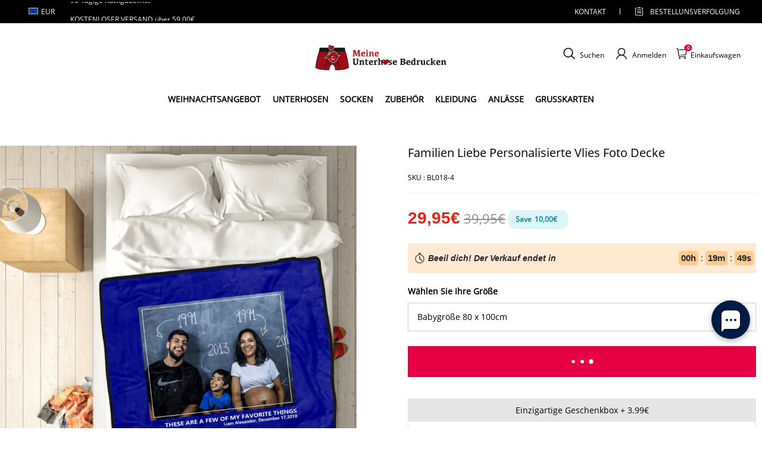

--- FILE ---
content_type: text/html; charset=utf-8
request_url: https://www.meineunterhosebedrucken.de/products/familien-liebe-personalisierte-vlies-foto-decke
body_size: 128709
content:
<!DOCTYPE html>
<html lang="de">
  <head>
    <meta charset="UTF-8" />
    <meta http-equiv="X-UA-Compatible" content="IE=edge" />
    <meta
      name="viewport"
      content="width=device-width, initial-scale=1.0, minimum-scale=1.0, maximum-scale=1.0, user-scalable=no"
    />
    <link rel="canonical" href="https://www.meineunterhosebedrucken.de/products/familien-liebe-personalisierte-vlies-foto-decke" />
    <meta http-equiv="x-dns-prefetch-control" content="on" />
    <link rel="preconnect" href="https://cdn.shopline.com" crossorigin />
    <link rel="dns-prefetch" href="https://cdn.myshopline.com" />
    <link rel="dns-prefetch" href="https://img.myshopline.com" />
    <link rel="preconnect" href="https://img.myshopline.com" />
    <link rel="dns-prefetch" href="https://img-va.myshopline.com" />
    <link rel="preconnect" href="https://img-va.myshopline.com" />
    <link rel="dns-prefetch" href="https://fonts.gstatic.com" />
    <link rel="preconnect" href="https://fonts.gstatic.com" />

      <link rel="icon" type="image/png" href="https://img.myshopline.com/image/store/1725848895916/32-32-LOGO-(1).png?w&#x3D;32&amp;h&#x3D;32" />

    <title>
  Familien Liebe Personalisierte Vlies Foto Decke
 
</title>

      <meta name="description" content="Drucken Sie ein beliebiges Gesicht auf eine ultraweiche Decke und bleiben Sie auch in den kommenden Jahren sch?n warm und kuschelig. Ma?gefertigtes Design. Unser Designteam arbeitet hart daran ein perfektes Bild Ihres hochgeladenen Fotos zu erhalten. Satte lebendige Farben sind tief in die Decken eingebettet und verblassen nicht. Premium-Einf?delung verhindert das Ziehen des Stoffes und das Ausbleichen des Drucks. Waschmaschinenfest Dieser Artikel ben?tigt 7 Werktage um handgefertigt zu werden." />


    
<meta property="og:site_name" content="MyFaceBoxerDE" />
<meta property="og:url" content="https://www.meineunterhosebedrucken.de/products/familien-liebe-personalisierte-vlies-foto-decke" />
<meta property="og:title" content="Familien Liebe Personalisierte Vlies Foto Decke" />
<meta property="og:type" content="product" />
<meta property="og:description" content="Drucken Sie ein beliebiges Gesicht auf eine ultraweiche Decke und bleiben Sie auch in den kommenden Jahren sch?n warm und kuschelig. Ma?gefertigtes Design. Unser Designteam arbeitet hart daran ein perfektes Bild Ihres hochgeladenen Fotos zu erhalten. Satte lebendige Farben sind tief in die Decken eingebettet und verblassen nicht. Premium-Einf?delung verhindert das Ziehen des Stoffes und das Ausbleichen des Drucks. Waschmaschinenfest Dieser Artikel ben?tigt 7 Werktage um handgefertigt zu werden." />  <meta property="og:image" content="https://img.myshopline.com/image/store/1725848895916/BL018-b19d0d3c-8388-457a-a7d5-b14824d3c9a1.png?w&#x3D;1000&amp;h&#x3D;1000" />
  <meta property="og:image:secure_url" content="https://img.myshopline.com/image/store/1725848895916/BL018-b19d0d3c-8388-457a-a7d5-b14824d3c9a1.png?w&#x3D;1000&amp;h&#x3D;1000" />
  <meta property="og:image:width" content="1000" />
  <meta property="og:image:height" content="1000" />
  <meta property="og:price:amount" content="29,95" />
  <meta property="og:price:currency" content="EUR" />
<meta name="twitter:card" content="summary_large_image" />
<meta name="twitter:title" content="Familien Liebe Personalisierte Vlies Foto Decke" />
<meta name="twitter:description" content="Drucken Sie ein beliebiges Gesicht auf eine ultraweiche Decke und bleiben Sie auch in den kommenden Jahren sch?n warm und kuschelig. Ma?gefertigtes Design. Unser Designteam arbeitet hart daran ein perfektes Bild Ihres hochgeladenen Fotos zu erhalten. Satte lebendige Farben sind tief in die Decken eingebettet und verblassen nicht. Premium-Einf?delung verhindert das Ziehen des Stoffes und das Ausbleichen des Drucks. Waschmaschinenfest Dieser Artikel ben?tigt 7 Werktage um handgefertigt zu werden." />

    <style>
:root {
    --title-font: "Open Sans";
    --title-font-weight: 400;
    --title-font-style: normal;
    --title-letter-spacing: 0em;
    --title-font-size: 30px;
    --title-line-height: 1.2;
    --title-text-transform: unset;
    --body-font: "Open Sans";
    
    --body-font-weight: 400;
    
    --body-bold-font-weight: 700;
    --body-font-style: normal;
    --body-letter-spacing: 0em;
    --body-font-size: 14px;
    --body-line-height: 1.6;
    
    --type-body-letter-spacing: 0em;
    --type-body-line-height: ;
    
    --type-body-font: "Open Sans";
    --type-body-font-weight: 400;
    --type-body-font-style: normal;

    --color-page-background: 255, 255, 255;
    --color-text: 0, 0, 0;
    --color-light-text: 148, 148, 148;
    --color-sale: 41, 37, 44;
    --color-discount: 227, 38, 25;
    --color-entry-line: 221, 221, 221;
    --color-button-background: 175, 137, 82;
    --color-button-text: 255, 255, 255;
    --color-button-secondary-background: 230, 0, 68;
    --color-button-secondary-text: 255, 255, 255;
    --color-button-secondary-border: 0, 0, 0;
    --color-discount-tag-background: 227, 38, 25;
    --color-discount-tag-text: 255, 255, 255;
    --color-cart-dot: 205, 242, 77;
    --color-cart-dot-text: 0, 0, 0;
    --color-image-background: 244, 247, 251;
    --color-image-loading-background: 244, 247, 251;
    --color-mask: 23, 23, 23;
    --color-scheme-1-bg: 255, 248, 238;
    --color-scheme-1-text: 44, 41, 36;
    --color-scheme-2-bg: 44, 41, 36;
    --color-scheme-2-text: 255, 255, 255;
    --color-scheme-3-bg: 244, 247, 251;
    --color-scheme-3-text: 0, 0, 0;

    --color-header-background: 255, 255, 255;
    --color-header-text: 0, 0, 0;
    --color-announcement-bar-background: 0, 0, 0;
    --color-announcement-bar-text: 205, 242, 77;
    --color-footer-text: 255, 255, 255;
    --color-footer-border: 255, 242, 242;
    --color-footer-background: 0, 0, 0;

    --page-width: 1300px;
    --section-vertical-gap: 20px;
    --grid-horizontal-space: 20px;
    --grid-vertical-space: 20px;
    --grid-mobile-horizontal-space: 10px;
    --grid-mobile-vertical-space: 10px;

    --btn-border-thickness: 1px;
    --btn-border-opacity: 100%;
    --btn-border-radius: 0px;
    --btn-border-radius-outset: 0px;
    --btn-shadow-opacity: 0%;
    --btn-shadow-offset-x: 0px;
    --btn-shadow-offset-y: 4px;
    --btn-shadow-blur: 5px;

    --sku-selector-border-thickness: 1px;
    --sku-selector-border-opacity: 20%;
    --sku-selector-border-radius: 0px;
    --sku-selector-border-radius-outset: 0px;

    --input-border-thickness: 1px;
    --input-border-opacity: 55%;
    --input-border-radius: 0px;
    --input-border-radius-outset: 0px;
    --input-shadow-opacity: 0%;
    --input-shadow-offset-x: 0px;
    --input-shadow-offset-y: 4px;
    --input-shadow-blur: 5px;

    --card-border-thickness: 0px;
    --card-border-opacity: 10%;
    --card-border-radius: 0px;
    --card-border-radius-outset: 0px;
    --card-shadow-opacity: 0%;
    --card-shadow-offset-x: 0px;
    --card-shadow-offset-y: 4px;
    --card-shadow-blur: 5px;

    --product-card-border-thickness: 0px;
    --product-card-border-opacity: 10%;
    --product-card-border-radius: 0px;
    --product-card-border-radius-outset: 0px;
    --product-card-shadow-opacity: 0%;
    --product-card-shadow-offset-x: 0px;
    --product-card-shadow-offset-y: 4px;
    --product-card-shadow-blur: 5px;

    --collection-card-border-thickness: 0px;
    --collection-card-border-opacity: 10%;
    --collection-card-border-radius: 0px;
    --collection-card-border-radius-outset: 0px;
    --collection-card-shadow-opacity: 0%;
    --collection-card-shadow-offset-x: 0px;
    --collection-card-shadow-offset-y: 4px;
    --collection-card-shadow-blur: 5px;

    --blog-card-border-thickness: 0px;
    --blog-card-border-opacity: 10%;
    --blog-card-border-radius: 0px;
    --blog-card-border-radius-outset: 0px;
    --blog-card-shadow-opacity: 0%;
    --blog-card-shadow-offset-x: 0px;
    --blog-card-shadow-offset-y: 4px;
    --blog-card-shadow-blur: 5px;

    --content-border-thickness: 0px;
    --content-border-opacity: 10%;
    --content-border-radius: 0px;
    --content-border-radius-outset: 0px;
    --content-shadow-opacity: 0%;
    --content-shadow-offset-x: 0px;
    --content-shadow-offset-y: 4px;
    --content-shadow-blur: 5px;

    --media-border-thickness: 1px;
    --media-border-opacity: 5%;
    --media-border-radius: 0px;
    --media-border-radius-outset: 0px;
    --media-shadow-opacity: 0%;
    --media-shadow-offset-x: 0px;
    --media-shadow-offset-left: 0px;
    --media-shadow-offset-right: 0px;
    --media-shadow-offset-y: 4px;
    --media-shadow-offset-top: 0px;
    --media-shadow-offset-bottom: 8px;
    --media-shadow-blur: 5px;

    --menu-modal-border-thickness: 1px;
    --menu-modal-border-opacity: 10%;
    --menu-modal-border-radius: 0px;
    --menu-modal-border-radius-outset: 0px;
    --menu-modal-shadow-opacity: 0%;
    --menu-modal-shadow-offset-x: 0px;
    --menu-modal-shadow-offset-y: 4px;
    --menu-modal-shadow-blur: 5px;

    --drawer-border-thickness: 1px;
    --drawer-border-opacity: 10%;
    --drawer-shadow-opacity: 0%;
    --drawer-shadow-offset-x: 0px;
    --drawer-shadow-offset-y: 4px;
    --drawer-shadow-blur: 5px;

    --product-discount-radius: 4px;

    --swatch-background-default-image: url(https://img.myshopline.com/image/store/1725848896012/4ac77abcb6eb4f33b7b6d7b99d0de945.png)
}
</style>
    <script>
window.custom_global_State={
    "theme":{
        "settings":{
            "mask_loading_image":""
        }
    }
}
</script>

    <link href="/cdn/shop/prod///d4fc8e1f-88e3-456e-981a-09632a503c11/1727056446913/assets/base.css" rel="stylesheet" type="text/css" media="all">
    <link href="/cdn/shop/prod///d4fc8e1f-88e3-456e-981a-09632a503c11/1727056446913/assets/section-header.css" rel="stylesheet" type="text/css" media="all">
    <link href="/cdn/shop/prod///d4fc8e1f-88e3-456e-981a-09632a503c11/1727056446913/assets/section-announcement-bar.css" rel="stylesheet" type="text/css" media="all">
    <link href="/cdn/shop/prod///d4fc8e1f-88e3-456e-981a-09632a503c11/1727056446913/assets/section-footer.css" rel="stylesheet" type="text/css" media="all">
    <link href="/cdn/shop/prod///d4fc8e1f-88e3-456e-981a-09632a503c11/1727056446913/assets/tingle.css" rel="stylesheet" type="text/css" media="all">
    
    <link href="/cdn/shop/prod///d4fc8e1f-88e3-456e-981a-09632a503c11/1727056446913/assets/@sl_cart.min.css" rel="stylesheet" type="text/css" media="all">
    <link href="/cdn/shop/prod///d4fc8e1f-88e3-456e-981a-09632a503c11/1727056446913/assets/swiper.min.css" rel="stylesheet" type="text/css" media="all">
    <link href="/cdn/shop/prod///d4fc8e1f-88e3-456e-981a-09632a503c11/1727056446913/assets/normalize.css.min.css" rel="stylesheet" type="text/css" media="all">

    
  <meta name="google-site-verification" content />
  <meta name="msvalidate.01" content />
<meta name="msvalidate.01" content />
  <meta name="facebook-domain-verification" content />
  <meta name="p:domain_verify" content />
  
<script >function __SL_CUSTOM_CODE_GETROW__(){var r=new Error;if(!r.stack)try{throw r}catch(r){if(!r.stack)return 0}var t=r.stack.toString().split(/\r\n|\n/),e=/:(\d+):(?:\d+)[^\d]*$/;do{var n=t.shift()}while(!e.exec(n)&&t.length);var a=e.exec(t.shift());return a?parseInt(a[1]):0}</script>
<script >!function(){function t(){this.data={}}t.prototype.set=function(t,n,i){this[n]||(this[n]={start:"",end:"",scripts:[]}),this[n][i]=t,this[n].start&&this[n].end&&(this.data[n]||(this.data[n]=[]),this.data[n].push(this[n]),delete this[n])},t.prototype.setScript=function(t,n){const i=this.data[t].find((function(t,n){return 0===n&&!t.scripts.length||!t.scripts.length}));i&&(i.scripts=i.scripts.concat(n))},t.prototype.getAppKeyByScriptUrl=function(t){var n=this;return new Promise((function(i){setTimeout((function(){const s=Object.keys(n.data).find((function(i){return n.data[i].find((function(n){return n.scripts.find((function(n){if(n&&n.src)return t===n.src}))}))}));i(s)}),4)}))},t.prototype.getAppKey=function(t){var n=this;return Object.keys(n.data).find((function(i){if(n.data[i].find((function(n){return n.start<t&&n.end>t})))return!0}))},window.__APP_CODE__||(window.__APP_CODE__=new t)}();</script>
<script>window.__ENV__ = {"APP_ENV":"product","SENTRY_DSN":"https:\u002F\u002Fb1ba39d4e0bf4bf6a6ef0a2add016a44@sentry-new.myshopline.com\u002F265","STORE_THEME_SENTRY_DSN":"https:\u002F\u002Fab5c03d7011e42d7b3914c7bd779547b@sentry-new.myshopline.com\u002F273","SENTRY_TRACES_SAMPLE_RATE":-1,"ENABLE_IFRAME_ID":true,"SENTRY_GRAY":false,"SDK_UMDJS":"https:\u002F\u002Fcdn.myshopline.com\u002Ft\u002Flayout\u002Fdev\u002F3300003680\u002F1608276731999\u002F610a693c63e57e2aca6c2554\u002F1628072347914\u002Fassets\u002Findex.umd.min.js","USE_STORE_INFO_REGION_CACHE":true,"USE_REDIRECT_PATH_CACHE":true,"USE_APP_CODE_BLOCK_CACHE":true,"USE_HTTP_REPORT_EVENT_IDS":[60006253],"USE_HTTP_REPORT_EVENT_NAMES":["view"],"ROBOTS_CACHER":{"ua_list":[],"useless_query":["fbclid","gclid","utm_campaign","utm_adset","utm_ad","utm_medium","utm_source","utm_content","utm_term","campaign_id","adset_id","ad_id","variant"],"expires":600,"store_domain_list":["ALL"],"is_use_spider_company":false,"is_use_spider_ua":false},"PAGE_CACHER":{"enable":false,"themes":["ALL","Expect","Impress","Expect_TEST"],"templates":[{"name":"templates\u002Findex","expires":10}]},"useOldSSRPlugin":{},"PAYPAL_CONFIG":{"disableFunding":"card,bancontact,blik,eps,giropay,ideal,mercadopago,mybank,p24,sepa,sofort,venmo"},"LOGGING_THRESHOLD_BY_RENDER":500,"POLLING_TIME-OUT_RETRY_FREQUENCY":8,"POLLING_TIME-OUT_RETRY_DELAY":3000,"DF_SDK_ENABLE":{"isAll":true,"appCode":"m3tdgo","themeNames":["Expect","global","Along","Impress","Soo","Solid"]},"PAYPAL_CONFIG_V2":[{"key":"disable-funding","value":"card,bancontact,blik,eps,giropay,ideal,mercadopago,mybank,p24,sepa,sofort,venmo","isCoverAll":true,"scope":"continue","whitelist":[],"blacklist":[]},{"key":"enable-funding","value":"paylater","isCoverAll":true,"scope":"all","whitelist":[],"blacklist":[]}],"COMPLETE_ORDER_JUMP_TIMEOUT":10,"ADDRESS_AUTOCOMPLETE_CONFIG":{"prediction_debounce_ms":400,"south_east_countries":{"mode":"disable","whitelist_store_ids":["1652240404138","1679974845705","1676274381211","1677468419723","1682156092973","1663745358748","1673329501708","1676868586152","1648608707106","1679279486633","1681696235688","1664792332609","1677837417427","1672322277922","1644637282055","1644637282057"],"blacklist_store_ids":[]}},"TRADE__FEATURE_FLAGS_CONFIG":{"server_endpoint":"https:\u002F\u002Fabtest.myshopline.com\u002Fexperiment","app_key":"shopline-trade"},"USE_REPORT_URL_STORE_IDS":["all"],"USE_EVENT_TRACE_CONFIG_CACHE":true,"IS_CHANGE_MERCHANT_TO_SITE":true,"PRODUCT_OBJECTS_GRAY_RULE":{"enable":true,"handleList":["adasgtest","bix3mk02","wenxuetingfz","amy.wen11","wenxuetingsgauto","shoplinewebtest","graytest","taican","haidu","bryant33","nana13","sjf03-sin","apitest001","adaus","bix3mk03","wenxuetingus","amy.wen12","wenxuetingauto","wenxuetingusauto","chun77","nana11","test03","apitest002","amywen12","lives-will","winsonwen","yongzyongz","slbryant","garytest","yongzyongz","lives-will","winsonwen","test111111","test04-sin","sjf03-us","shawboutique","extent-demo","beetlesgelpolish","soufeel","test-tys","r39x33kmubdcsvja9i","mademine-test-tys","1chqxtmchih8ul","jason-us","jason-sg","tina2","halaras","myhawaiianshirts","mycustombobblehead"],"ratio":50},"WEBSITE_MIFRATION":true,"TRADE_PAY":{"JUMP_TIMEOUT":2000,"AUTO_INIT":{"TIMEOUT":5000,"CHANNELS":[{"payMethodCode":"GooglePay"},{"payMethodCode":"ApplePay"}]}},"CHECKOUT_COUNTRY_LIBRARY_JSON_URL":"https:\u002F\u002Fcdn.myshopline.com\u002Ft\u002Fcf\u002F1cad82e8f88f0f743c2b82d308fb84f9\u002F4yblskxgvzarr1ub\u002Fcheckout-countries","CHECKOUT_COUNTRY_LIBRARY_JS_URL":"\u002Fcf-edge-static\u002F1cad82e8f88f0f743c2b82d308fb84f9\u002Fcheckout-countries","ANALYTICS_UNIFY_CONFIG":{"disableGetCollectionsStores":["1732075791988","1640660241441","1698792289635"],"hdsdkHttpConfig":{"stores":["*"],"acts":["webeventtracker","webslcodetrack"],"uas":["musical_ly"],"sendMethod":"ajax"},"pageDurationAsyncLoopInterval":0,"hdsdkFilterEvents":{"enable":true,"events":{"webslcodetrack":[{"event_name":"ViewProductItem"},{"event_name":"PageView_300"},{"event_name":"PageView_1000"},{"event_name":"PageView_2000"},{"event_name":"PageView_3000"},{"event_name":"View","page":102,"module":109,"component":101,"action_type":101},{"event_name":"View","page":103,"module":109,"component":101,"action_type":101},{"event_name":"View","page":132,"module":-999,"component":-999,"action_type":101},{"event_name":"ViewSuccess","page":132,"module":-999,"component":-999,"action_type":108}]}}},"WEB_PIXELS":{"wpt":{"templateBaseUrl":"https:\u002F\u002Fcdn.myshopline.com\u002Ft\u002Fwpm","sdkBaseUrl":"https:\u002F\u002Fcdn.myshopline.com\u002Fsl\u002Fsdk","sdkVersion":"wpt-0.4.3"},"wpm":{"sdkBaseUrl":"https:\u002F\u002Fcdn.myshopline.com\u002Fsl\u002Fsdk","sdkVersion":"wpm-0.6.1"}},"CHAIN_BASE_CONFIG":{"event":{"playback":{"playbackMaxLimit":0,"trackThreshold":50}}},"CHAIN_BASE_SERVICE_WORKER_URL":"\u002Fcf-edge-static\u002F4901d6778f66716fa583d51614a75d3d\u002Fchain-base-service-worker.js","streamTheme":[],"TRADE__METRIC_REPORT_CONFIG":{"rate":10000,"version":"v1"},"SENTRY_ERROR_FILTER_MESSAGES":["not match the postCode list","The current browser does not support Google Pay","Cannot use applePay","The current browser does not support this payment method","SDK实例化 & 初始化 失败 [reason: DEVICE_NOT_SUPPORT]","SDK实例化 & 初始化 失败 [reason: no support browser]","evaluating 'document.getElementById('stage-footer')","evaluating 'document.getElementById('live-chat-ai-wrapper')"]}</script><script>window.__LE__ = true;if(!window.Shopline){ window.Shopline = {} };Shopline.designMode=false;Shopline.uri={"alias":"ProductsDetail","isExact":true,"params":{"uniqueKey":"familien-liebe-personalisierte-vlies-foto-decke"},"query":{},"url":"\u002Fproducts\u002Ffamilien-liebe-personalisierte-vlies-foto-decke","path":"\u002Fproducts\u002F:uniqueKey","template":"templates\u002Fproduct.json","bindingTemplate":undefined,"root_url":"\u002F","customPageId":"0"};Shopline.handle="myfaceboxerde";Shopline.merchantId="2004112581";Shopline.storeId="1725848895916";Shopline.currency="EUR";Shopline.themeId="6757e48b92918e58235de69c";Shopline.themeName="soufeel-theme-v2.1 09233-细节调整-支付图标-折扣-横幅";Shopline.storeThemeName="soufeel-theme-v2.1 09233-细节调整-支付图标-折扣-横幅";Shopline.themeVersion="0.0.1";Shopline.themeTypeVersion=2.1;Shopline.updateMode=1;Shopline.locale="de";Shopline.customerCountry="CN";Shopline.routes={"root":"\u002F"};Shopline.theme={"settings":{"currency-switcher-format":"money_with_currency_format","currency-switcher-supported-currencies":"INR GBP CAD USD AUD EUR JPY","currency-switcher-default":"USD","desktop_logo_width":160,"mobile_logo_width":145,"color_page_background":"#ffffff","color_text":"#000000","color_light_text":"#949494","color_entry_line":"#DDDDDD","color_button_background":"#af8952","color_button_text":"#ffffff","color_button_secondary_background":"#e60044","color_button_secondary_text":"#ffffff","color_button_secondary_border":"rgba(0,0,0,0)","color_sale":"#29252C","color_discount":"#E32619","color_discount_tag_background":"#E32619","color_discount_tag_text":"#FFFFFF","color_cart_dot":"#cdf24d","color_cart_dot_text":"#000000","color_image_background":"#F4F7FB","color_image_loading_background":"#F4F7FB","color_mask":"#171717","color_header_background":"#FFFFFF","color_header_text":"#000000","color_announcement_bar_background":"#000000","color_announcement_bar_text":"#CDF24D","color_footer_background":"#000000","color_footer_border":"#fff2f2","color_footer_text":"#ffffff","color_scheme_1_bg":"#FFF8EE","color_scheme_1_text":"#2C2924","color_scheme_2_bg":"#2C2924","color_scheme_2_text":"#FFFFFF","color_scheme_3_bg":"#F4F7FB","color_scheme_3_text":"#000000","header_font_family":"Poppins","title_font_family":"Open Sans","title_letter_spacing":"0","title_font_size":"30","title_line_height":"1.2","title_uppercase":false,"body_font_family":"Open Sans","body_letter_spacing":"0","body_font_size":"14","body_line_height":"1.6","page_width":1300,"section_vertical_gap":20,"grid_horizontal_space":20,"grid_vertical_space":20,"btn_border_thickness":1,"btn_border_opacity":100,"btn_border_radius":0,"btn_shadow_opacity":0,"btn_shadow_offset_x":0,"btn_shadow_offset_y":4,"btn_shadow_blur":5,"sku_selector_border_thickness":1,"sku_selector_border_opacity":20,"sku_selector_border_radius":0,"sku_selector_shadow_opacity":0,"sku_selector_shadow_offset_x":0,"sku_selector_shadow_offset_y":4,"sku_selector_shadow_blur":5,"input_border_thickness":1,"input_border_opacity":55,"input_border_radius":0,"input_shadow_opacity":0,"input_shadow_offset_x":0,"input_shadow_offset_y":4,"input_shadow_blur":5,"card_border_thickness":0,"card_border_opacity":10,"card_border_radius":0,"card_shadow_opacity":0,"card_shadow_offset_x":0,"card_shadow_offset_y":4,"card_shadow_blur":5,"product_card_border_thickness":0,"product_card_border_opacity":10,"product_card_border_radius":0,"product_card_shadow_opacity":0,"product_card_shadow_offset_x":0,"product_card_shadow_offset_y":4,"product_card_shadow_blur":5,"collection_card_border_thickness":0,"collection_card_border_opacity":10,"collection_card_border_radius":0,"collection_card_shadow_opacity":0,"collection_card_shadow_offset_x":0,"collection_card_shadow_offset_y":4,"collection_card_shadow_blur":5,"blog_card_border_thickness":0,"blog_card_border_opacity":10,"blog_card_border_radius":0,"blog_card_shadow_opacity":0,"blog_card_shadow_offset_x":0,"blog_card_shadow_offset_y":4,"blog_card_shadow_blur":5,"content_border_thickness":0,"content_border_opacity":10,"content_border_radius":0,"content_shadow_opacity":0,"content_shadow_offset_x":0,"content_shadow_offset_y":4,"content_shadow_blur":5,"media_border_thickness":1,"media_border_opacity":5,"media_border_radius":0,"media_shadow_opacity":0,"media_shadow_offset_x":0,"media_shadow_offset_y":4,"media_shadow_blur":5,"menu_modal_border_thickness":1,"menu_modal_border_opacity":10,"menu_modal_border_radius":0,"menu_modal_shadow_opacity":0,"menu_modal_shadow_offset_x":0,"menu_modal_shadow_offset_y":4,"menu_modal_shadow_blur":5,"drawer_border_thickness":1,"drawer_border_opacity":10,"drawer_shadow_opacity":0,"drawer_shadow_offset_x":0,"drawer_shadow_offset_y":4,"drawer_shadow_blur":5,"product_discount":true,"product_discount_position":"left_bottom","product_discount_radius":4,"enable_quick_view":false,"product_title_show_type":"full-display","product_mobile_title_show":true,"enabled_color_swatch":false,"swatch_style":"square","swatch_max_show":4,"cart_type":"drawer","co_banner_pc_img":{},"co_banner_phone_img":{},"co_banner_pc_height":"low","co_banner_phone_height":"low","co_banner_img_show":"center","co_full_screen":true,"co_checkout_image":{},"co_logo_size":"medium","co_logo_position":"left","co_bg_image":{},"co_background_color":"#FFFFFF","co_form_bg_color":"white","co_order_bg_image":{},"co_order_background_color":"#FAFAFA","co_type_title_font":{"lib":"system","value":"Helvetica Neue \u002F Arial"},"co_type_body_font":{"lib":"system","value":"Helvetica Neue \u002F Arial"},"co_color_btn_bg":"#276EAF","co_color_err_color":"#F04949","co_color_msg_color":"#276EAF","show_official_icon":false,"social_facebook_link":"","social_twitter_link":"","social_pinterest_link":"","social_instagram_link":"","social_snapchat_link":"","social_tiktok_link":"","social_youtube_link":"","social_linkedin_link":"","show_official_share_icon":false,"show_social_name":true,"share_to_facebook":true,"share_to_twitter":true,"share_to_pinterest":true,"share_to_line":true,"share_to_whatsapp":true,"share_to_tumblr":true,"favicon_image":"https:\u002F\u002Fimg.myshopline.com\u002Fimage\u002Fstore\u002F1725848895916\u002F32-32-LOGO-(1).png?w=32&h=32","font_family_title":"Poppins","home_switch":false,"home_bg":"#000000","home_color":"#ffffff","collection_switch":false,"collection_bg":"#f6f6f6","collection_color":"#000000","product_switch":false,"product_bg":"#f6f6f6","product_color":"#000000","page_switch":false,"page_bg":"#000000","page_color":"#ffffff","contact_information_load_add":false,"contact_information_color_check":"#e60044","shipping_method_load_add":true,"shipping_method_color_check":"#e60044","free_shipping_threshold":"5900","gift_product_tags":"","gift_product_giveaway_tags":"","logo":"shopline:\u002F\u002Fshop_images\u002Fimage0 (1)_6385826904352388134.webp","product_add_to_cart":true,"discount_title1":"$4 OFF","discount_text1":"ORDERS $49+","discount_code1":"CODE: \u003Cspan\u003ESF4\u003C\u002Fspan\u003E","discount_title2":"$6 OFF","discount_text2":"ORDERS $59+","discount_code2":"CODE: \u003Cspan\u003ESF6\u003C\u002Fspan\u003E","discount_title3":"$10 OFF","discount_text3":"ORDERS $79+","discount_code3":"CODE: \u003Cspan\u003ESF10\u003C\u002Fspan\u003E","contact_information_title":"Genießen Sie vorrangige Produktion und Versand!+€3.99","contact_information_desc":"Last-Minute-Geschenk? Holen Sie sich jetzt einen VIP-Service für Ihre gesamte Bestellung. Wir geben Ihrer Bestellung Priorität!","contact_information_product":"16066360228977256748870845","shipping_method_title":"Fügen Sie Ihrer Bestellung eine Versandversicherung hinzu +2,99€","shipping_method_desc":"Die Transportversicherung bietet hochwertigen Schutz und Sicherheit für Ihre Wertsachen beim internationalen Transport.Wenn Ihr Paket als verloren oder beschädigt gemeldet wird, werden wir Ihr Paket umgehend ohne zusätzliche Kosten erneut versenden.","shipping_method_product":"16066360228680300031960845","higher_vip_price_type":"instagram plaque collection,phone magnifying glass,custom handbags,laptop bags,lunch bags,sports and school backpacks,custom poker cards,mouse mat,custom notepad,custom piggy bank,custom yoga brick,custom bobbleheads,custom building blocks,photo moon lamp,night lights,photo frame,crystal photo frame,photo puzzle,wall art decor,diamond painting,surprise explostion box,desk decor,candle,capsule letters,floor mat,custom clock,photo blankets,custom bedding,table clock,custom calendar,bath towel,shower curtains,bath mats,custom mugs,custom cup,custom travel mugs,custom cutting board,custom flatware,luggages,custom picnic blanket,camping chair,car decoration,custom umbrella,custom hammocks,custom gardening trowels,hawaiian shirts,Tshirts,custom photo pajamas,custom wedding gown,custom baseball Jacket,custom polo shirts,custom hoodies,custom beach shorts,custom leggings,custom canvas shoes,custom flip flop,photo wallets","higher_vip_title":"VIP SERVICE + $5.99","higher_vip_id":"16066359191102604100871235","higher_price_type":"instagram plaque collection,phone magnifying glass,custom handbags,laptop bags,lunch bags,sports and school backpacks,custom poker cards,mouse mat,custom notepad,custom piggy bank,custom yoga brick,custom bobbleheads,custom building blocks,photo moon lamp,night lights,photo frame,crystal photo frame,photo puzzle,wall art decor,diamond painting,surprise explostion box,desk decor,candle,capsule letters,floor mat,custom clock,photo blankets,custom bedding,table clock,custom calendar,bath towel,shower curtains,bath mats,custom mugs,custom cup,custom travel mugs,custom cutting board,custom flatware,luggages,custom picnic blanket,camping chair,car decoration,custom umbrella,custom hammocks,custom gardening trowels,hawaiian shirts,Tshirts,custom photo pajamas,custom wedding gown,custom baseball Jacket,custom polo shirts,custom hoodies,custom beach shorts,custom leggings,custom canvas shoes,custom flip flop,photo wallets","higher_insurance_title":"Add Shipping Insurance to your order + $3.99","higher_insurance_id":"16066359191070559493621235","mask_loading_image":"shopline:\u002F\u002Fshop_images\u002Fimage0-(2)_240x.webp","hide_navigation":"soufeel-automatic-discount-buy-2-20-off,occasions,recipients,office-gifts,for-pet-lovers,for-friends,package,price-5-10,price-10-20,price-20-30,price-30-40,price-50,easter-day,valentine-s-day,womens-day,teachers-day,graduation,back-to-school,wedding,mother-s-day,father-s-day,boss-day,thanksgiving,black-friday,christmas,anniversary,birthday,home-living,retirement,womens-day,mother-s-day,projection-jewelry-gifts,gifts-for-boyfriend-husband,father-s-day,gifts-for-newborn,gifts-for-kids,graduation,name-rings,engraved-rings,name-bracelets,free-shipping-over-49","cart_continue_url":""},"blocks":{}};Shopline.settings={"currency-switcher-format":"money_with_currency_format","currency-switcher-supported-currencies":"INR GBP CAD USD AUD EUR JPY","currency-switcher-default":"USD","desktop_logo_width":160,"mobile_logo_width":145,"color_page_background":"#ffffff","color_text":"#000000","color_light_text":"#949494","color_entry_line":"#DDDDDD","color_button_background":"#af8952","color_button_text":"#ffffff","color_button_secondary_background":"#e60044","color_button_secondary_text":"#ffffff","color_button_secondary_border":"rgba(0,0,0,0)","color_sale":"#29252C","color_discount":"#E32619","color_discount_tag_background":"#E32619","color_discount_tag_text":"#FFFFFF","color_cart_dot":"#cdf24d","color_cart_dot_text":"#000000","color_image_background":"#F4F7FB","color_image_loading_background":"#F4F7FB","color_mask":"#171717","color_header_background":"#FFFFFF","color_header_text":"#000000","color_announcement_bar_background":"#000000","color_announcement_bar_text":"#CDF24D","color_footer_background":"#000000","color_footer_border":"#fff2f2","color_footer_text":"#ffffff","color_scheme_1_bg":"#FFF8EE","color_scheme_1_text":"#2C2924","color_scheme_2_bg":"#2C2924","color_scheme_2_text":"#FFFFFF","color_scheme_3_bg":"#F4F7FB","color_scheme_3_text":"#000000","header_font_family":"Poppins","title_font_family":"Open Sans","title_letter_spacing":"0","title_font_size":"30","title_line_height":"1.2","title_uppercase":false,"body_font_family":"Open Sans","body_letter_spacing":"0","body_font_size":"14","body_line_height":"1.6","page_width":1300,"section_vertical_gap":20,"grid_horizontal_space":20,"grid_vertical_space":20,"btn_border_thickness":1,"btn_border_opacity":100,"btn_border_radius":0,"btn_shadow_opacity":0,"btn_shadow_offset_x":0,"btn_shadow_offset_y":4,"btn_shadow_blur":5,"sku_selector_border_thickness":1,"sku_selector_border_opacity":20,"sku_selector_border_radius":0,"sku_selector_shadow_opacity":0,"sku_selector_shadow_offset_x":0,"sku_selector_shadow_offset_y":4,"sku_selector_shadow_blur":5,"input_border_thickness":1,"input_border_opacity":55,"input_border_radius":0,"input_shadow_opacity":0,"input_shadow_offset_x":0,"input_shadow_offset_y":4,"input_shadow_blur":5,"card_border_thickness":0,"card_border_opacity":10,"card_border_radius":0,"card_shadow_opacity":0,"card_shadow_offset_x":0,"card_shadow_offset_y":4,"card_shadow_blur":5,"product_card_border_thickness":0,"product_card_border_opacity":10,"product_card_border_radius":0,"product_card_shadow_opacity":0,"product_card_shadow_offset_x":0,"product_card_shadow_offset_y":4,"product_card_shadow_blur":5,"collection_card_border_thickness":0,"collection_card_border_opacity":10,"collection_card_border_radius":0,"collection_card_shadow_opacity":0,"collection_card_shadow_offset_x":0,"collection_card_shadow_offset_y":4,"collection_card_shadow_blur":5,"blog_card_border_thickness":0,"blog_card_border_opacity":10,"blog_card_border_radius":0,"blog_card_shadow_opacity":0,"blog_card_shadow_offset_x":0,"blog_card_shadow_offset_y":4,"blog_card_shadow_blur":5,"content_border_thickness":0,"content_border_opacity":10,"content_border_radius":0,"content_shadow_opacity":0,"content_shadow_offset_x":0,"content_shadow_offset_y":4,"content_shadow_blur":5,"media_border_thickness":1,"media_border_opacity":5,"media_border_radius":0,"media_shadow_opacity":0,"media_shadow_offset_x":0,"media_shadow_offset_y":4,"media_shadow_blur":5,"menu_modal_border_thickness":1,"menu_modal_border_opacity":10,"menu_modal_border_radius":0,"menu_modal_shadow_opacity":0,"menu_modal_shadow_offset_x":0,"menu_modal_shadow_offset_y":4,"menu_modal_shadow_blur":5,"drawer_border_thickness":1,"drawer_border_opacity":10,"drawer_shadow_opacity":0,"drawer_shadow_offset_x":0,"drawer_shadow_offset_y":4,"drawer_shadow_blur":5,"product_discount":true,"product_discount_position":"left_bottom","product_discount_radius":4,"enable_quick_view":false,"product_title_show_type":"full-display","product_mobile_title_show":true,"enabled_color_swatch":false,"swatch_style":"square","swatch_max_show":4,"cart_type":"drawer","co_banner_pc_img":null,"co_banner_phone_img":null,"co_banner_pc_height":"low","co_banner_phone_height":"low","co_banner_img_show":"center","co_full_screen":true,"co_checkout_image":null,"co_logo_size":"medium","co_logo_position":"left","co_bg_image":null,"co_background_color":"#FFFFFF","co_form_bg_color":"white","co_order_bg_image":null,"co_order_background_color":"#FAFAFA","co_type_title_font":{"lib":"system","value":"Helvetica Neue \u002F Arial"},"co_type_body_font":{"lib":"system","value":"Helvetica Neue \u002F Arial"},"co_color_btn_bg":"#276EAF","co_color_err_color":"#F04949","co_color_msg_color":"#276EAF","show_official_icon":false,"social_facebook_link":"","social_twitter_link":"","social_pinterest_link":"","social_instagram_link":"","social_snapchat_link":"","social_tiktok_link":"","social_youtube_link":"","social_linkedin_link":"","show_official_share_icon":false,"show_social_name":true,"share_to_facebook":true,"share_to_twitter":true,"share_to_pinterest":true,"share_to_line":true,"share_to_whatsapp":true,"share_to_tumblr":true,"favicon_image":"https:\u002F\u002Fimg.myshopline.com\u002Fimage\u002Fstore\u002F1725848895916\u002F32-32-LOGO-(1).png?w=32&h=32","font_family_title":"Poppins","home_switch":false,"home_bg":"#000000","home_color":"#ffffff","collection_switch":false,"collection_bg":"#f6f6f6","collection_color":"#000000","product_switch":false,"product_bg":"#f6f6f6","product_color":"#000000","page_switch":false,"page_bg":"#000000","page_color":"#ffffff","contact_information_load_add":false,"contact_information_color_check":"#e60044","shipping_method_load_add":true,"shipping_method_color_check":"#e60044","free_shipping_threshold":"5900","gift_product_tags":"","gift_product_giveaway_tags":"","logo":null,"product_add_to_cart":true,"discount_title1":"$4 OFF","discount_text1":"ORDERS $49+","discount_code1":"CODE: \u003Cspan\u003ESF4\u003C\u002Fspan\u003E","discount_title2":"$6 OFF","discount_text2":"ORDERS $59+","discount_code2":"CODE: \u003Cspan\u003ESF6\u003C\u002Fspan\u003E","discount_title3":"$10 OFF","discount_text3":"ORDERS $79+","discount_code3":"CODE: \u003Cspan\u003ESF10\u003C\u002Fspan\u003E","contact_information_title":"Genießen Sie vorrangige Produktion und Versand!+€3.99","contact_information_desc":"Last-Minute-Geschenk? Holen Sie sich jetzt einen VIP-Service für Ihre gesamte Bestellung. Wir geben Ihrer Bestellung Priorität!","contact_information_product":{"brand":"MyFaceBoxerDE","created_at":"2024-09-09T15:11:36.591+08:00","gift_card":false,"id":"16066360228977256748870845","published_at":"2024-09-09T15:11:36.650+08:00","title":"Genießen Sie vorrangige Produktion und Versand!+€3.99","type":"CART VIP PRODUCT","url":"\u002Fproducts\u002Fvip","vendor":"MyFaceBoxerDE","object_type":undefined,"available":true,"compare_at_price":1000,"compare_at_price_max":1000,"compare_at_price_min":1000,"compare_at_price_varies":true,"description":"\u003Cp\u003ELAST-MINUTE-GESCHENK? ERHALTEN SIE JETZT VIP-SERVICE. WIR MACHEN IHRE BESTELLUNG PRIORITÄT!\u003C\u002Fp\u003E","featured_image":{"alt":"Vip-service + 3,99 € - MyFaceBoxerDE","id":"6943243466206619785","media_type":"image","position":1,"preview_image":null,"aspect_ratio":"1.0000","attached_to_variant":false,"height":100,"presentation":undefined,"product_id":"16066360228977256748870845","src":"https:\u002F\u002Fimg.myshopline.com\u002Fimage\u002Fstore\u002F1725848895916\u002Fvip02.png?w=100&h=100","url":undefined,"variants":[],"width":100},"featured_media":{"alt":"Vip-service + 3,99 € - MyFaceBoxerDE","id":"6943243466206619785","media_type":"image","position":1,"preview_image":{"alt":"Vip-service + 3,99 € - MyFaceBoxerDE","id":"6943243466206619785","media_type":"image","position":1,"preview_image":null,"aspect_ratio":"1.0000","attached_to_variant":false,"height":100,"presentation":undefined,"product_id":"16066360228977256748870845","src":"https:\u002F\u002Fimg.myshopline.com\u002Fimage\u002Fstore\u002F1725848895916\u002Fvip02.png?w=100&h=100","url":undefined,"variants":[],"width":100},"aspect_ratio":"1.0000","attached_to_variant":false,"height":100,"presentation":undefined,"product_id":"16066360228977256748870845","src":"https:\u002F\u002Fimg.myshopline.com\u002Fimage\u002Fstore\u002F1725848895916\u002Fvip02.png?w=100&h=100","url":undefined,"variants":[],"width":100},"first_available_variant":{"available":true,"barcode":"","compare_at_price":1000,"featured_image":null,"featured_media":null,"id":"18066360228983128774540845","image":null,"incoming":undefined,"matched":undefined,"next_incoming_date":undefined,"option1":null,"option2":null,"option3":null,"option4":null,"option5":null,"options":null,"price":399,"product":undefined,"requires_selling_plan":false,"requires_shipping":true,"selected":false,"selected_selling_plan_allocation":undefined,"selling_plan_allocations":[],"sku":"VIP1","taxable":false,"title":null,"unit_price":undefined,"unit_price_measurement":undefined,"url":"\u002Fproducts\u002Fvip?sku=18066360228983128774540845","weight":undefined,"weight_in_unit":"0","weight_unit":"g","inventory_management":false,"inventory_policy":"deny","inventory_quantity":9998,"quantity_rule":{"increment":1,"min":1,"max":null}},"handle":"vip","has_only_default_variant":true,"images":[{"alt":"Vip-service + 3,99 € - MyFaceBoxerDE","id":"6943243466206619785","media_type":"image","position":1,"preview_image":null,"aspect_ratio":"1.0000","attached_to_variant":false,"height":100,"presentation":undefined,"product_id":"16066360228977256748870845","src":"https:\u002F\u002Fimg.myshopline.com\u002Fimage\u002Fstore\u002F1725848895916\u002Fvip02.png?w=100&h=100","url":undefined,"variants":[],"width":100}],"media":[{"alt":"Vip-service + 3,99 € - MyFaceBoxerDE","id":"6943243466206619785","media_type":"image","position":1,"preview_image":{"alt":"Vip-service + 3,99 € - MyFaceBoxerDE","id":"6943243466206619785","media_type":"image","position":1,"preview_image":null,"aspect_ratio":"1.0000","attached_to_variant":false,"height":100,"presentation":undefined,"product_id":"16066360228977256748870845","src":"https:\u002F\u002Fimg.myshopline.com\u002Fimage\u002Fstore\u002F1725848895916\u002Fvip02.png?w=100&h=100","url":undefined,"variants":[],"width":100},"aspect_ratio":"1.0000","attached_to_variant":false,"height":100,"presentation":undefined,"product_id":"16066360228977256748870845","src":"https:\u002F\u002Fimg.myshopline.com\u002Fimage\u002Fstore\u002F1725848895916\u002Fvip02.png?w=100&h=100","url":undefined,"variants":[],"width":100}],"options":[],"options_by_name":{},"options_with_values":[],"price":399,"price_max":399,"price_min":399,"price_varies":true,"requires_selling_plan":false,"selected_variant":null,"selected_or_first_available_variant":{"available":true,"barcode":"","compare_at_price":1000,"featured_image":null,"featured_media":null,"id":"18066360228983128774540845","image":null,"incoming":undefined,"matched":undefined,"next_incoming_date":undefined,"option1":null,"option2":null,"option3":null,"option4":null,"option5":null,"options":null,"price":399,"product":undefined,"requires_selling_plan":false,"requires_shipping":true,"selected":false,"selected_selling_plan_allocation":undefined,"selling_plan_allocations":[],"sku":"VIP1","taxable":false,"title":null,"unit_price":undefined,"unit_price_measurement":undefined,"url":"\u002Fproducts\u002Fvip?sku=18066360228983128774540845","weight":undefined,"weight_in_unit":"0","weight_unit":"g","inventory_management":false,"inventory_policy":"deny","inventory_quantity":9998,"quantity_rule":{"increment":1,"min":1,"max":null}},"selling_plan_groups":[],"tags":["VIP"],"variants":[{"available":true,"barcode":"","compare_at_price":1000,"featured_image":null,"featured_media":null,"id":"18066360228983128774540845","image":null,"incoming":undefined,"matched":undefined,"next_incoming_date":undefined,"option1":null,"option2":null,"option3":null,"option4":null,"option5":null,"options":null,"price":399,"product":undefined,"requires_selling_plan":false,"requires_shipping":true,"selected":false,"selected_selling_plan_allocation":undefined,"selling_plan_allocations":[],"sku":"VIP1","taxable":false,"title":null,"unit_price":undefined,"unit_price_measurement":undefined,"url":"\u002Fproducts\u002Fvip?sku=18066360228983128774540845","weight":undefined,"weight_in_unit":"0","weight_unit":"g","inventory_management":false,"inventory_policy":"deny","inventory_quantity":9998,"quantity_rule":{"increment":1,"min":1,"max":null}}],"quantity_price_breaks_configured":false},"shipping_method_title":"Fügen Sie Ihrer Bestellung eine Versandversicherung hinzu +2,99€","shipping_method_desc":"Die Transportversicherung bietet hochwertigen Schutz und Sicherheit für Ihre Wertsachen beim internationalen Transport.Wenn Ihr Paket als verloren oder beschädigt gemeldet wird, werden wir Ihr Paket umgehend ohne zusätzliche Kosten erneut versenden.","shipping_method_product":{"brand":"MyFaceBoxerDE","created_at":"2024-09-09T15:11:34.820+08:00","gift_card":false,"id":"16066360228680300031960845","published_at":"2024-09-09T15:11:34.862+08:00","title":"Fügen Sie Ihrer Bestellung Eine Versandversicherung Für 2,99 € Hinzu","type":"CART INSURANCE PRODUCT","url":"\u002Fproducts\u002Fshipping-insurance","vendor":"MyFaceBoxerDE","object_type":undefined,"available":true,"compare_at_price":1000,"compare_at_price_max":1000,"compare_at_price_min":1000,"compare_at_price_varies":true,"description":"\u003Cp\u003EFügen Sie Ihrer Bestellung eine Versandversicherung für 2,99 $ hinzu\u003C\u002Fp\u003E","featured_image":{"alt":"Fügen Sie Ihrer Bestellung Eine Versandversicherung Für 2,99 € Hinzu - MyFaceBoxerDE","id":"6943243571701754004","media_type":"image","position":1,"preview_image":null,"aspect_ratio":"1.0000","attached_to_variant":false,"height":1000,"presentation":undefined,"product_id":"16066360228680300031960845","src":"https:\u002F\u002Fimg.myshopline.com\u002Fimage\u002Fstore\u002F1725848895916\u002F20231009-142217.jpg?w=1000&h=1000","url":undefined,"variants":[],"width":1000},"featured_media":{"alt":"Fügen Sie Ihrer Bestellung Eine Versandversicherung Für 2,99 € Hinzu - MyFaceBoxerDE","id":"6943243571701754004","media_type":"image","position":1,"preview_image":{"alt":"Fügen Sie Ihrer Bestellung Eine Versandversicherung Für 2,99 € Hinzu - MyFaceBoxerDE","id":"6943243571701754004","media_type":"image","position":1,"preview_image":null,"aspect_ratio":"1.0000","attached_to_variant":false,"height":1000,"presentation":undefined,"product_id":"16066360228680300031960845","src":"https:\u002F\u002Fimg.myshopline.com\u002Fimage\u002Fstore\u002F1725848895916\u002F20231009-142217.jpg?w=1000&h=1000","url":undefined,"variants":[],"width":1000},"aspect_ratio":"1.0000","attached_to_variant":false,"height":1000,"presentation":undefined,"product_id":"16066360228680300031960845","src":"https:\u002F\u002Fimg.myshopline.com\u002Fimage\u002Fstore\u002F1725848895916\u002F20231009-142217.jpg?w=1000&h=1000","url":undefined,"variants":[],"width":1000},"first_available_variant":{"available":true,"barcode":"","compare_at_price":1000,"featured_image":null,"featured_media":null,"id":"18066360228683487692840845","image":null,"incoming":undefined,"matched":undefined,"next_incoming_date":undefined,"option1":null,"option2":null,"option3":null,"option4":null,"option5":null,"options":null,"price":299,"product":undefined,"requires_selling_plan":false,"requires_shipping":true,"selected":false,"selected_selling_plan_allocation":undefined,"selling_plan_allocations":[],"sku":"SHIPPING","taxable":false,"title":null,"unit_price":undefined,"unit_price_measurement":undefined,"url":"\u002Fproducts\u002Fshipping-insurance?sku=18066360228683487692840845","weight":undefined,"weight_in_unit":"0","weight_unit":"g","inventory_management":false,"inventory_policy":"deny","inventory_quantity":9988,"quantity_rule":{"increment":1,"min":1,"max":null}},"handle":"shipping-insurance","has_only_default_variant":true,"images":[{"alt":"Fügen Sie Ihrer Bestellung Eine Versandversicherung Für 2,99 € Hinzu - MyFaceBoxerDE","id":"6943243571701754004","media_type":"image","position":1,"preview_image":null,"aspect_ratio":"1.0000","attached_to_variant":false,"height":1000,"presentation":undefined,"product_id":"16066360228680300031960845","src":"https:\u002F\u002Fimg.myshopline.com\u002Fimage\u002Fstore\u002F1725848895916\u002F20231009-142217.jpg?w=1000&h=1000","url":undefined,"variants":[],"width":1000}],"media":[{"alt":"Fügen Sie Ihrer Bestellung Eine Versandversicherung Für 2,99 € Hinzu - MyFaceBoxerDE","id":"6943243571701754004","media_type":"image","position":1,"preview_image":{"alt":"Fügen Sie Ihrer Bestellung Eine Versandversicherung Für 2,99 € Hinzu - MyFaceBoxerDE","id":"6943243571701754004","media_type":"image","position":1,"preview_image":null,"aspect_ratio":"1.0000","attached_to_variant":false,"height":1000,"presentation":undefined,"product_id":"16066360228680300031960845","src":"https:\u002F\u002Fimg.myshopline.com\u002Fimage\u002Fstore\u002F1725848895916\u002F20231009-142217.jpg?w=1000&h=1000","url":undefined,"variants":[],"width":1000},"aspect_ratio":"1.0000","attached_to_variant":false,"height":1000,"presentation":undefined,"product_id":"16066360228680300031960845","src":"https:\u002F\u002Fimg.myshopline.com\u002Fimage\u002Fstore\u002F1725848895916\u002F20231009-142217.jpg?w=1000&h=1000","url":undefined,"variants":[],"width":1000}],"options":[],"options_by_name":{},"options_with_values":[],"price":299,"price_max":299,"price_min":299,"price_varies":true,"requires_selling_plan":false,"selected_variant":null,"selected_or_first_available_variant":{"available":true,"barcode":"","compare_at_price":1000,"featured_image":null,"featured_media":null,"id":"18066360228683487692840845","image":null,"incoming":undefined,"matched":undefined,"next_incoming_date":undefined,"option1":null,"option2":null,"option3":null,"option4":null,"option5":null,"options":null,"price":299,"product":undefined,"requires_selling_plan":false,"requires_shipping":true,"selected":false,"selected_selling_plan_allocation":undefined,"selling_plan_allocations":[],"sku":"SHIPPING","taxable":false,"title":null,"unit_price":undefined,"unit_price_measurement":undefined,"url":"\u002Fproducts\u002Fshipping-insurance?sku=18066360228683487692840845","weight":undefined,"weight_in_unit":"0","weight_unit":"g","inventory_management":false,"inventory_policy":"deny","inventory_quantity":9988,"quantity_rule":{"increment":1,"min":1,"max":null}},"selling_plan_groups":[],"tags":["hide-product"],"variants":[{"available":true,"barcode":"","compare_at_price":1000,"featured_image":null,"featured_media":null,"id":"18066360228683487692840845","image":null,"incoming":undefined,"matched":undefined,"next_incoming_date":undefined,"option1":null,"option2":null,"option3":null,"option4":null,"option5":null,"options":null,"price":299,"product":undefined,"requires_selling_plan":false,"requires_shipping":true,"selected":false,"selected_selling_plan_allocation":undefined,"selling_plan_allocations":[],"sku":"SHIPPING","taxable":false,"title":null,"unit_price":undefined,"unit_price_measurement":undefined,"url":"\u002Fproducts\u002Fshipping-insurance?sku=18066360228683487692840845","weight":undefined,"weight_in_unit":"0","weight_unit":"g","inventory_management":false,"inventory_policy":"deny","inventory_quantity":9988,"quantity_rule":{"increment":1,"min":1,"max":null}}],"quantity_price_breaks_configured":false},"higher_vip_price_type":"instagram plaque collection,phone magnifying glass,custom handbags,laptop bags,lunch bags,sports and school backpacks,custom poker cards,mouse mat,custom notepad,custom piggy bank,custom yoga brick,custom bobbleheads,custom building blocks,photo moon lamp,night lights,photo frame,crystal photo frame,photo puzzle,wall art decor,diamond painting,surprise explostion box,desk decor,candle,capsule letters,floor mat,custom clock,photo blankets,custom bedding,table clock,custom calendar,bath towel,shower curtains,bath mats,custom mugs,custom cup,custom travel mugs,custom cutting board,custom flatware,luggages,custom picnic blanket,camping chair,car decoration,custom umbrella,custom hammocks,custom gardening trowels,hawaiian shirts,Tshirts,custom photo pajamas,custom wedding gown,custom baseball Jacket,custom polo shirts,custom hoodies,custom beach shorts,custom leggings,custom canvas shoes,custom flip flop,photo wallets","higher_vip_title":"VIP SERVICE + $5.99","higher_vip_id":null,"higher_price_type":"instagram plaque collection,phone magnifying glass,custom handbags,laptop bags,lunch bags,sports and school backpacks,custom poker cards,mouse mat,custom notepad,custom piggy bank,custom yoga brick,custom bobbleheads,custom building blocks,photo moon lamp,night lights,photo frame,crystal photo frame,photo puzzle,wall art decor,diamond painting,surprise explostion box,desk decor,candle,capsule letters,floor mat,custom clock,photo blankets,custom bedding,table clock,custom calendar,bath towel,shower curtains,bath mats,custom mugs,custom cup,custom travel mugs,custom cutting board,custom flatware,luggages,custom picnic blanket,camping chair,car decoration,custom umbrella,custom hammocks,custom gardening trowels,hawaiian shirts,Tshirts,custom photo pajamas,custom wedding gown,custom baseball Jacket,custom polo shirts,custom hoodies,custom beach shorts,custom leggings,custom canvas shoes,custom flip flop,photo wallets","higher_insurance_title":"Add Shipping Insurance to your order + $3.99","higher_insurance_id":null,"mask_loading_image":null,"hide_navigation":"soufeel-automatic-discount-buy-2-20-off,occasions,recipients,office-gifts,for-pet-lovers,for-friends,package,price-5-10,price-10-20,price-20-30,price-30-40,price-50,easter-day,valentine-s-day,womens-day,teachers-day,graduation,back-to-school,wedding,mother-s-day,father-s-day,boss-day,thanksgiving,black-friday,christmas,anniversary,birthday,home-living,retirement,womens-day,mother-s-day,projection-jewelry-gifts,gifts-for-boyfriend-husband,father-s-day,gifts-for-newborn,gifts-for-kids,graduation,name-rings,engraved-rings,name-bracelets,free-shipping-over-49","cart_continue_url":""};Shopline.isLogin=false;Shopline.systemTimestamp=1768974113921;Shopline.storeLanguage="de";Shopline.supportLanguages=["de"];Shopline.currencyConfig={"enable":false,"defaultCurrency":"","customCurrency":"","referenceCurrencies":[],"storeCurrency":{},"defaultReferenceCurrency":{},"currencyDetailList":[{"currencyCode":"USD","currencyName":"美元","currencySymbol":"$","rate":2,"currencyNumber":"840","orderWeight":150,"exchangeRate":1,"updateTime":1725439037024,"messageWithCurrency":"${{amount}} USD","messageWithoutCurrency":"${{amount}}","messageWithDefaultCurrency":"${{amount}} USD","messageWithoutDefaultCurrency":"${{amount}}"},{"currencyCode":"GBP","currencyName":"英镑","currencySymbol":"£","rate":2,"currencyNumber":"826","orderWeight":149,"exchangeRate":0.744409,"updateTime":1768896001519,"messageWithCurrency":"£{{amount}} GBP","messageWithoutCurrency":"£{{amount}}","messageWithDefaultCurrency":"£{{amount}} GBP","messageWithoutDefaultCurrency":"£{{amount}}"},{"currencyCode":"EUR","currencyName":"欧元","currencySymbol":"€","rate":2,"currencyNumber":"978","orderWeight":148,"exchangeRate":0.857314,"updateTime":1768896002452,"messageWithCurrency":"€{{amount_with_comma_separator}} EUR","messageWithoutCurrency":"€{{amount_with_comma_separator}}","messageWithDefaultCurrency":"€{{amount_with_comma_separator}} EUR","messageWithoutDefaultCurrency":"€{{amount_with_comma_separator}}"},{"currencyCode":"CAD","currencyName":"加拿大元","currencySymbol":"$","rate":2,"currencyNumber":"124","orderWeight":147,"exchangeRate":1.385968,"updateTime":1768896002953,"messageWithCurrency":"${{amount}} CAD","messageWithoutCurrency":"${{amount}}","messageWithDefaultCurrency":"${{amount}} CAD","messageWithoutDefaultCurrency":"${{amount}}"},{"currencyCode":"AUD","currencyName":"澳大利亚元","currencySymbol":"A$","rate":2,"currencyNumber":"36","orderWeight":146,"exchangeRate":1.485759,"updateTime":1768896003586,"messageWithCurrency":"${{amount}} AUD","messageWithoutCurrency":"${{amount}}","messageWithDefaultCurrency":"${{amount}} AUD","messageWithoutDefaultCurrency":"${{amount}}"},{"currencyCode":"INR","currencyName":"印度卢比","currencySymbol":"₹","rate":2,"currencyNumber":"356","orderWeight":145,"exchangeRate":91.020891,"updateTime":1768896004270,"messageWithCurrency":"Rs. {{amount}}","messageWithoutCurrency":"Rs. {{amount}}","messageWithDefaultCurrency":"Rs. {{amount}}","messageWithoutDefaultCurrency":"Rs. {{amount}}"},{"currencyCode":"JPY","currencyName":"日圆","currencySymbol":"¥","rate":0,"currencyNumber":"392","orderWeight":144,"exchangeRate":158.45733333,"updateTime":1768896004962,"messageWithCurrency":"¥{{amount_no_decimals}} JPY","messageWithoutCurrency":"¥{{amount_no_decimals}}","messageWithDefaultCurrency":"¥{{amount_no_decimals}} JPY","messageWithoutDefaultCurrency":"¥{{amount_no_decimals}}"},{"currencyCode":"AED","currencyName":"阿联酋迪拉姆","currencySymbol":"د.إ","rate":2,"currencyNumber":"784","orderWeight":143,"exchangeRate":3.6725,"updateTime":1768896005877,"messageWithCurrency":"Dhs. {{amount}} AED","messageWithoutCurrency":"Dhs. {{amount}}","messageWithDefaultCurrency":"Dhs. {{amount}} AED","messageWithoutDefaultCurrency":"Dhs. {{amount}}"},{"currencyCode":"AFN","currencyName":"阿富汗尼","currencySymbol":"Af","rate":2,"currencyNumber":"971","orderWeight":142,"exchangeRate":65.5,"updateTime":1768896006767,"messageWithCurrency":"{{amount}}؋ AFN","messageWithoutCurrency":"{{amount}}؋","messageWithDefaultCurrency":"{{amount}}؋ AFN","messageWithoutDefaultCurrency":"{{amount}}؋"},{"currencyCode":"ALL","currencyName":"阿尔巴尼亚列克","currencySymbol":"L","rate":2,"currencyNumber":"8","orderWeight":141,"exchangeRate":82.873869,"updateTime":1768896007679,"messageWithCurrency":"Lek {{amount}} ALL","messageWithoutCurrency":"Lek {{amount}}","messageWithDefaultCurrency":"Lek {{amount}} ALL","messageWithoutDefaultCurrency":"Lek {{amount}}"},{"currencyCode":"AMD","currencyName":"亚美尼亚德拉姆","currencySymbol":"Դ","rate":2,"currencyNumber":"51","orderWeight":140,"exchangeRate":378.215707,"updateTime":1768896008151,"messageWithCurrency":"{{amount}} AMD","messageWithoutCurrency":"{{amount}} AMD","messageWithDefaultCurrency":"{{amount}} AMD","messageWithoutDefaultCurrency":"{{amount}} AMD"},{"currencyCode":"ANG","currencyName":"荷属安的列斯盾","currencySymbol":"ƒ","rate":2,"currencyNumber":"532","orderWeight":139,"exchangeRate":1.79,"updateTime":1768896008835,"messageWithCurrency":"{{amount}} NAƒ;","messageWithoutCurrency":"ƒ;{{amount}}","messageWithDefaultCurrency":"{{amount}} NAƒ;","messageWithoutDefaultCurrency":"ƒ;{{amount}}"},{"currencyCode":"AOA","currencyName":"安哥拉宽扎","currencySymbol":"Kz","rate":2,"currencyNumber":"973","orderWeight":138,"exchangeRate":912.215,"updateTime":1768896009518,"messageWithCurrency":"Kz{{amount}} AOA","messageWithoutCurrency":"Kz{{amount}}","messageWithDefaultCurrency":"Kz{{amount}} AOA","messageWithoutDefaultCurrency":"Kz{{amount}}"},{"currencyCode":"ARS","currencyName":"阿根廷比索","currencySymbol":"$","rate":2,"currencyNumber":"32","orderWeight":137,"exchangeRate":1436.01235,"updateTime":1768896010206,"messageWithCurrency":"${{amount_with_comma_separator}} ARS","messageWithoutCurrency":"${{amount_with_comma_separator}}","messageWithDefaultCurrency":"${{amount_with_comma_separator}} ARS","messageWithoutDefaultCurrency":"${{amount_with_comma_separator}}"},{"currencyCode":"AWG","currencyName":"阿鲁巴弗罗林","currencySymbol":"ƒ","rate":2,"currencyNumber":"533","orderWeight":136,"exchangeRate":1.8,"updateTime":1768896011097,"messageWithCurrency":"Afl{{amount}} AWG","messageWithoutCurrency":"Afl{{amount}}","messageWithDefaultCurrency":"Afl{{amount}} AWG","messageWithoutDefaultCurrency":"Afl{{amount}}"},{"currencyCode":"AZN","currencyName":"阿塞拜疆马纳特","currencySymbol":"ман","rate":2,"currencyNumber":"944","orderWeight":135,"exchangeRate":1.7,"updateTime":1768896011809,"messageWithCurrency":"m.{{amount}} AZN","messageWithoutCurrency":"m.{{amount}}","messageWithDefaultCurrency":"m.{{amount}} AZN","messageWithoutDefaultCurrency":"m.{{amount}}"},{"currencyCode":"BAM","currencyName":"波斯尼亚和黑塞哥维那可兑换马克[注1]","currencySymbol":"КМ","rate":2,"currencyNumber":"977","orderWeight":134,"exchangeRate":1.679634,"updateTime":1768896012275,"messageWithCurrency":"KM {{amount_with_comma_separator}} BAM","messageWithoutCurrency":"KM {{amount_with_comma_separator}}","messageWithDefaultCurrency":"KM {{amount_with_comma_separator}} BAM","messageWithoutDefaultCurrency":"KM {{amount_with_comma_separator}}"},{"currencyCode":"BBD","currencyName":"巴巴多斯元","currencySymbol":"BBD","rate":2,"currencyNumber":"52","orderWeight":133,"exchangeRate":2,"updateTime":1768896013168,"messageWithCurrency":"${{amount}} Bds","messageWithoutCurrency":"${{amount}}","messageWithDefaultCurrency":"${{amount}} Bds","messageWithoutDefaultCurrency":"${{amount}}"},{"currencyCode":"BDT","currencyName":"孟加拉塔卡","currencySymbol":"৳","rate":2,"currencyNumber":"50","orderWeight":132,"exchangeRate":122.146624,"updateTime":1768896013859,"messageWithCurrency":"Tk {{amount}} BDT","messageWithoutCurrency":"Tk {{amount}}","messageWithDefaultCurrency":"Tk {{amount}} BDT","messageWithoutDefaultCurrency":"Tk {{amount}}"},{"currencyCode":"BGN","currencyName":"保加利亚列弗","currencySymbol":"лв","rate":2,"currencyNumber":"975","orderWeight":131,"exchangeRate":1.676758,"updateTime":1768896014759,"messageWithCurrency":"{{amount}} лв BGN","messageWithoutCurrency":"{{amount}} лв","messageWithDefaultCurrency":"{{amount}} лв BGN","messageWithoutDefaultCurrency":"{{amount}} лв"},{"currencyCode":"BIF","currencyName":"布隆迪法郎","currencySymbol":"₣","rate":0,"currencyNumber":"108","orderWeight":130,"exchangeRate":2956.330344,"updateTime":1768896015445,"messageWithCurrency":"FBu. {{amount_no_decimals}} BIF","messageWithoutCurrency":"FBu. {{amount_no_decimals}}","messageWithDefaultCurrency":"FBu. {{amount_no_decimals}} BIF","messageWithoutDefaultCurrency":"FBu. {{amount_no_decimals}}"},{"currencyCode":"BMD","currencyName":"百慕大元","currencySymbol":"BD$","rate":2,"currencyNumber":"60","orderWeight":129,"exchangeRate":1,"updateTime":1768896015913,"messageWithCurrency":"BD${{amount}} BMD","messageWithoutCurrency":"BD${{amount}}","messageWithDefaultCurrency":"BD${{amount}} BMD","messageWithoutDefaultCurrency":"BD${{amount}}"},{"currencyCode":"BND","currencyName":"文莱元","currencySymbol":"B$","rate":2,"currencyNumber":"96","orderWeight":128,"exchangeRate":1.283563,"updateTime":1768896016595,"messageWithCurrency":"${{amount}} BND","messageWithoutCurrency":"${{amount}}","messageWithDefaultCurrency":"${{amount}} BND","messageWithoutDefaultCurrency":"${{amount}}"},{"currencyCode":"BOB","currencyName":"玻利维亚诺","currencySymbol":"Bs.","rate":2,"currencyNumber":"68","orderWeight":127,"exchangeRate":6.925336,"updateTime":1768896017484,"messageWithCurrency":"Bs{{amount_with_comma_separator}} BOB","messageWithoutCurrency":"Bs{{amount_with_comma_separator}}","messageWithDefaultCurrency":"Bs{{amount_with_comma_separator}} BOB","messageWithoutDefaultCurrency":"Bs{{amount_with_comma_separator}}"},{"currencyCode":"BRL","currencyName":"巴西雷亚尔","currencySymbol":"R$","rate":2,"currencyNumber":"986","orderWeight":125,"exchangeRate":5.370901,"updateTime":1768896017949,"messageWithCurrency":"R$ {{amount_with_comma_separator}} BRL","messageWithoutCurrency":"R$ {{amount_with_comma_separator}}","messageWithDefaultCurrency":"R$ {{amount_with_comma_separator}} BRL","messageWithoutDefaultCurrency":"R$ {{amount_with_comma_separator}}"},{"currencyCode":"BSD","currencyName":"巴哈马元","currencySymbol":"BSD","rate":2,"currencyNumber":"44","orderWeight":124,"exchangeRate":1,"updateTime":1768896018692,"messageWithCurrency":"BS${{amount}} BSD","messageWithoutCurrency":"BS${{amount}}","messageWithDefaultCurrency":"BS${{amount}} BSD","messageWithoutDefaultCurrency":"BS${{amount}}"},{"currencyCode":"BTN","currencyName":"不丹努尔特鲁姆","currencySymbol":"Nu.","rate":2,"currencyNumber":"64","orderWeight":123,"exchangeRate":90.703058,"updateTime":1768896019372,"messageWithCurrency":"Nu {{amount}} BTN","messageWithoutCurrency":"Nu {{amount}}","messageWithDefaultCurrency":"Nu {{amount}} BTN","messageWithoutDefaultCurrency":"Nu {{amount}}"},{"currencyCode":"BWP","currencyName":"博茨瓦纳普拉","currencySymbol":"P","rate":2,"currencyNumber":"72","orderWeight":122,"exchangeRate":13.380911,"updateTime":1768896020053,"messageWithCurrency":"P{{amount}} BWP","messageWithoutCurrency":"P{{amount}}","messageWithDefaultCurrency":"P{{amount}} BWP","messageWithoutDefaultCurrency":"P{{amount}}"},{"currencyCode":"BYN","currencyName":"白俄罗斯卢布","currencySymbol":"Br","rate":2,"currencyNumber":"933","orderWeight":121,"exchangeRate":2.874478,"updateTime":1768896020731,"messageWithCurrency":"Br {{amount_with_comma_separator}} BYN","messageWithoutCurrency":"Br {{amount}}","messageWithDefaultCurrency":"Br {{amount_with_comma_separator}} BYN","messageWithoutDefaultCurrency":"Br {{amount}}"},{"currencyCode":"BZD","currencyName":"伯利兹元","currencySymbol":"Be","rate":2,"currencyNumber":"84","orderWeight":120,"exchangeRate":2.008382,"updateTime":1768896021199,"messageWithCurrency":"BZ${{amount}} BZD","messageWithoutCurrency":"BZ${{amount}}","messageWithDefaultCurrency":"BZ${{amount}} BZD","messageWithoutDefaultCurrency":"BZ${{amount}}"},{"currencyCode":"CDF","currencyName":"刚果法郎","currencySymbol":"₣","rate":2,"currencyNumber":"976","orderWeight":119,"exchangeRate":2278.05503,"updateTime":1768896022099,"messageWithCurrency":"FC{{amount}} CDF","messageWithoutCurrency":"FC{{amount}}","messageWithDefaultCurrency":"FC{{amount}} CDF","messageWithoutDefaultCurrency":"FC{{amount}}"},{"currencyCode":"CHF","currencyName":"瑞士法郎","currencySymbol":"₣","rate":2,"currencyNumber":"756","orderWeight":118,"exchangeRate":0.795986,"updateTime":1768896022798,"messageWithCurrency":"CHF {{amount}}","messageWithoutCurrency":"CHF {{amount}}","messageWithDefaultCurrency":"CHF {{amount}}","messageWithoutDefaultCurrency":"CHF {{amount}}"},{"currencyCode":"CLP","currencyName":"智利比索","currencySymbol":"CLP","rate":0,"currencyNumber":"152","orderWeight":117,"exchangeRate":887.79,"updateTime":1768896023484,"messageWithCurrency":"${{amount_no_decimals}} CLP","messageWithoutCurrency":"${{amount_no_decimals}}","messageWithDefaultCurrency":"${{amount_no_decimals}} CLP","messageWithoutDefaultCurrency":"${{amount_no_decimals}}"},{"currencyCode":"CNY","currencyName":"人民币元","currencySymbol":"¥","rate":2,"currencyNumber":"156","orderWeight":116,"exchangeRate":6.9607,"updateTime":1768896024381,"messageWithCurrency":"¥{{amount}} CNY","messageWithoutCurrency":"¥{{amount}}","messageWithDefaultCurrency":"¥{{amount}} CNY","messageWithoutDefaultCurrency":"¥{{amount}}"},{"currencyCode":"COP","currencyName":"哥伦比亚比索","currencySymbol":"$","rate":2,"currencyNumber":"170","orderWeight":115,"exchangeRate":3685.435953,"updateTime":1768896025072,"messageWithCurrency":"${{amount_with_comma_separator}} COP","messageWithoutCurrency":"${{amount_with_comma_separator}}","messageWithDefaultCurrency":"${{amount_with_comma_separator}} COP","messageWithoutDefaultCurrency":"${{amount_with_comma_separator}}"},{"currencyCode":"CRC","currencyName":"哥斯达黎加科朗","currencySymbol":"₡","rate":2,"currencyNumber":"188","orderWeight":114,"exchangeRate":486.680378,"updateTime":1768896025755,"messageWithCurrency":"₡ {{amount_with_comma_separator}} CRC","messageWithoutCurrency":"₡ {{amount_with_comma_separator}}","messageWithDefaultCurrency":"₡ {{amount_with_comma_separator}} CRC","messageWithoutDefaultCurrency":"₡ {{amount_with_comma_separator}}"},{"currencyCode":"CUP","currencyName":"古巴比索","currencySymbol":"$","rate":2,"currencyNumber":"192","orderWeight":112,"exchangeRate":25.75,"updateTime":1768896026646,"messageWithCurrency":"${{amount}} CUP","messageWithoutCurrency":"${{amount}}","messageWithDefaultCurrency":"${{amount}} CUP","messageWithoutDefaultCurrency":"${{amount}}"},{"currencyCode":"CVE","currencyName":"佛得角埃斯库多","currencySymbol":"$","rate":0,"currencyNumber":"132","orderWeight":111,"exchangeRate":94.695622,"updateTime":1768896027535,"messageWithCurrency":"{{amount_no_decimals_with_space_separator}}$ CVE","messageWithoutCurrency":"{{amount_no_decimals_with_space_separator}}$","messageWithDefaultCurrency":"{{amount_no_decimals_with_space_separator}}$ CVE","messageWithoutDefaultCurrency":"{{amount_no_decimals_with_space_separator}}$"},{"currencyCode":"CZK","currencyName":"捷克克朗","currencySymbol":"Kč","rate":2,"currencyNumber":"203","orderWeight":110,"exchangeRate":20.8374,"updateTime":1768896028204,"messageWithCurrency":"{{amount_with_comma_separator}} Kč","messageWithoutCurrency":"{{amount_with_comma_separator}} Kč","messageWithDefaultCurrency":"{{amount_with_comma_separator}} Kč","messageWithoutDefaultCurrency":"{{amount_with_comma_separator}} Kč"},{"currencyCode":"DJF","currencyName":"吉布提法郎","currencySymbol":"₣","rate":0,"currencyNumber":"262","orderWeight":109,"exchangeRate":177.822431,"updateTime":1768896028892,"messageWithCurrency":"{{amount_no_decimals_with_comma_separator}} DJF","messageWithoutCurrency":"{{amount_no_decimals_with_comma_separator}} Fdj","messageWithDefaultCurrency":"{{amount_no_decimals_with_comma_separator}} DJF","messageWithoutDefaultCurrency":"{{amount_no_decimals_with_comma_separator}} Fdj"},{"currencyCode":"DKK","currencyName":"丹麦克朗","currencySymbol":"kr","rate":2,"currencyNumber":"208","orderWeight":108,"exchangeRate":6.405086,"updateTime":1768896029608,"messageWithCurrency":"{{amount_with_comma_separator}} DKK","messageWithoutCurrency":"{{amount_with_comma_separator}} kr","messageWithDefaultCurrency":"{{amount_with_comma_separator}} DKK","messageWithoutDefaultCurrency":"{{amount_with_comma_separator}} kr"},{"currencyCode":"DOP","currencyName":"多米尼加比索","currencySymbol":"$","rate":2,"currencyNumber":"214","orderWeight":107,"exchangeRate":63.550952,"updateTime":1768896030700,"messageWithCurrency":"RD$ {{amount}}","messageWithoutCurrency":"RD$ {{amount}}","messageWithDefaultCurrency":"RD$ {{amount}}","messageWithoutDefaultCurrency":"RD$ {{amount}}"},{"currencyCode":"DZD","currencyName":"阿尔及利亚第纳尔","currencySymbol":"د.ج","rate":2,"currencyNumber":"12","orderWeight":106,"exchangeRate":130.040934,"updateTime":1768896031388,"messageWithCurrency":"DA {{amount}} DZD","messageWithoutCurrency":"DA {{amount}}","messageWithDefaultCurrency":"DA {{amount}} DZD","messageWithoutDefaultCurrency":"DA {{amount}}"},{"currencyCode":"EGP","currencyName":"埃及镑","currencySymbol":"E£","rate":2,"currencyNumber":"818","orderWeight":105,"exchangeRate":47.4303,"updateTime":1768896031851,"messageWithCurrency":"E£ {{amount}} EGP","messageWithoutCurrency":"E£ {{amount}}","messageWithDefaultCurrency":"E£ {{amount}} EGP","messageWithoutDefaultCurrency":"E£ {{amount}}"},{"currencyCode":"ERN","currencyName":"厄立特里亚纳克法","currencySymbol":"Nfk","rate":2,"currencyNumber":"232","orderWeight":104,"exchangeRate":15,"updateTime":1768896032533,"messageWithCurrency":"Nkf {{amount}} ERN","messageWithoutCurrency":"Nkf {{amount}}","messageWithDefaultCurrency":"Nkf {{amount}} ERN","messageWithoutDefaultCurrency":"Nkf {{amount}}"},{"currencyCode":"ETB","currencyName":"埃塞俄比亚比尔","currencySymbol":"Br","rate":2,"currencyNumber":"230","orderWeight":103,"exchangeRate":155.838536,"updateTime":1768896033013,"messageWithCurrency":"Br{{amount}} ETB","messageWithoutCurrency":"Br{{amount}}","messageWithDefaultCurrency":"Br{{amount}} ETB","messageWithoutDefaultCurrency":"Br{{amount}}"},{"currencyCode":"FJD","currencyName":"斐济元","currencySymbol":"FJ$","rate":2,"currencyNumber":"242","orderWeight":102,"exchangeRate":2.2728,"updateTime":1768896033485,"messageWithCurrency":"FJ${{amount}}","messageWithoutCurrency":"${{amount}}","messageWithDefaultCurrency":"FJ${{amount}}","messageWithoutDefaultCurrency":"${{amount}}"},{"currencyCode":"FKP","currencyName":"福克兰群岛镑","currencySymbol":"FKP","rate":2,"currencyNumber":"238","orderWeight":101,"exchangeRate":0.744409,"updateTime":1768896034190,"messageWithCurrency":"£{{amount}} FKP","messageWithoutCurrency":"£{{amount}}","messageWithDefaultCurrency":"£{{amount}} FKP","messageWithoutDefaultCurrency":"£{{amount}}"},{"currencyCode":"GEL","currencyName":"格鲁吉亚拉里","currencySymbol":"ლ","rate":2,"currencyNumber":"981","orderWeight":100,"exchangeRate":2.69,"updateTime":1768896034878,"messageWithCurrency":"{{amount}} GEL","messageWithoutCurrency":"{{amount}} GEL","messageWithDefaultCurrency":"{{amount}} GEL","messageWithoutDefaultCurrency":"{{amount}} GEL"},{"currencyCode":"GHS","currencyName":"加纳塞地","currencySymbol":"₵","rate":2,"currencyNumber":"936","orderWeight":99,"exchangeRate":10.789921,"updateTime":1768896035567,"messageWithCurrency":"GH₵{{amount}}","messageWithoutCurrency":"GH₵{{amount}}","messageWithDefaultCurrency":"GH₵{{amount}}","messageWithoutDefaultCurrency":"GH₵{{amount}}"},{"currencyCode":"GIP","currencyName":"直布罗陀镑","currencySymbol":"£","rate":2,"currencyNumber":"292","orderWeight":98,"exchangeRate":0.744409,"updateTime":1768896036471,"messageWithCurrency":"£{{amount}} GIP","messageWithoutCurrency":"£{{amount}}","messageWithDefaultCurrency":"£{{amount}} GIP","messageWithoutDefaultCurrency":"£{{amount}}"},{"currencyCode":"GMD","currencyName":"冈比亚达拉西","currencySymbol":"D","rate":2,"currencyNumber":"270","orderWeight":97,"exchangeRate":74.000005,"updateTime":1768896037148,"messageWithCurrency":"D {{amount}} GMD","messageWithoutCurrency":"D {{amount}}","messageWithDefaultCurrency":"D {{amount}} GMD","messageWithoutDefaultCurrency":"D {{amount}}"},{"currencyCode":"GNF","currencyName":"几内亚法郎","currencySymbol":"₣","rate":0,"currencyNumber":"324","orderWeight":96,"exchangeRate":8742.645964,"updateTime":1768896037625,"messageWithCurrency":"FG {{amount_no_decimals}} GNF","messageWithoutCurrency":"FG {{amount_no_decimals}}","messageWithDefaultCurrency":"FG {{amount_no_decimals}} GNF","messageWithoutDefaultCurrency":"FG {{amount_no_decimals}}"},{"currencyCode":"GTQ","currencyName":"危地马拉格查尔","currencySymbol":"Q","rate":2,"currencyNumber":"320","orderWeight":95,"exchangeRate":7.657064,"updateTime":1768896038313,"messageWithCurrency":"{{amount}} GTQ","messageWithoutCurrency":"Q{{amount}}","messageWithDefaultCurrency":"{{amount}} GTQ","messageWithoutDefaultCurrency":"Q{{amount}}"},{"currencyCode":"GYD","currencyName":"圭亚那元","currencySymbol":"$","rate":2,"currencyNumber":"328","orderWeight":94,"exchangeRate":208.919475,"updateTime":1768896038790,"messageWithCurrency":"${{amount}} GYD","messageWithoutCurrency":"G${{amount}}","messageWithDefaultCurrency":"${{amount}} GYD","messageWithoutDefaultCurrency":"G${{amount}}"},{"currencyCode":"HKD","currencyName":"港元","currencySymbol":"HK$","rate":2,"currencyNumber":"344","orderWeight":93,"exchangeRate":7.798115,"updateTime":1768896039508,"messageWithCurrency":"HK${{amount}}","messageWithoutCurrency":"${{amount}}","messageWithDefaultCurrency":"HK${{amount}}","messageWithoutDefaultCurrency":"${{amount}}"},{"currencyCode":"HNL","currencyName":"洪都拉斯伦皮拉","currencySymbol":"L","rate":2,"currencyNumber":"340","orderWeight":92,"exchangeRate":26.335858,"updateTime":1768896040396,"messageWithCurrency":"L {{amount}} HNL","messageWithoutCurrency":"L {{amount}}","messageWithDefaultCurrency":"L {{amount}} HNL","messageWithoutDefaultCurrency":"L {{amount}}"},{"currencyCode":"HRK","currencyName":"克罗地亚库纳","currencySymbol":"Kn","rate":2,"currencyNumber":"191","orderWeight":91,"exchangeRate":6.459414,"updateTime":1768896041085,"messageWithCurrency":"{{amount_with_comma_separator}} kn HRK","messageWithoutCurrency":"{{amount_with_comma_separator}} kn","messageWithDefaultCurrency":"{{amount_with_comma_separator}} kn HRK","messageWithoutDefaultCurrency":"{{amount_with_comma_separator}} kn"},{"currencyCode":"HTG","currencyName":"海地古德","currencySymbol":"G","rate":2,"currencyNumber":"332","orderWeight":90,"exchangeRate":130.769539,"updateTime":1768896041766,"messageWithCurrency":"{{amount}} HTG","messageWithoutCurrency":"G {{amount}}","messageWithDefaultCurrency":"{{amount}} HTG","messageWithoutDefaultCurrency":"G {{amount}}"},{"currencyCode":"HUF","currencyName":"匈牙利福林","currencySymbol":"Ft","rate":0,"currencyNumber":"348","orderWeight":89,"exchangeRate":330.479125,"updateTime":1768896042445,"messageWithCurrency":"{{amount_no_decimals_with_comma_separator}} Ft","messageWithoutCurrency":"{{amount_no_decimals_with_comma_separator}}","messageWithDefaultCurrency":"{{amount_no_decimals_with_comma_separator}} Ft","messageWithoutDefaultCurrency":"{{amount_no_decimals_with_comma_separator}}"},{"currencyCode":"IDR","currencyName":"印尼盾","currencySymbol":"Rp","rate":0,"currencyNumber":"360","orderWeight":88,"exchangeRate":16980.906821,"updateTime":1768896043129,"messageWithCurrency":"Rp {{amount_no_decimals_with_comma_separator}} IDR","messageWithoutCurrency":"Rp {{amount_no_decimals_with_comma_separator}}","messageWithDefaultCurrency":"Rp {{amount_no_decimals_with_comma_separator}} IDR","messageWithoutDefaultCurrency":"Rp {{amount_no_decimals_with_comma_separator}}"},{"currencyCode":"ILS","currencyName":"以色列新谢克尔[注2]","currencySymbol":"₪","rate":2,"currencyNumber":"376","orderWeight":87,"exchangeRate":3.1626,"updateTime":1768896043809,"messageWithCurrency":"{{amount}} NIS","messageWithoutCurrency":"{{amount}} NIS","messageWithDefaultCurrency":"{{amount}} NIS","messageWithoutDefaultCurrency":"{{amount}} NIS"},{"currencyCode":"IRR","currencyName":"伊朗里亚尔","currencySymbol":"﷼","rate":2,"currencyNumber":"364","orderWeight":86,"exchangeRate":42086,"updateTime":1768896044495,"messageWithCurrency":"﷼ {{amount}} IRR","messageWithoutCurrency":"﷼ {{amount}}","messageWithDefaultCurrency":"﷼ {{amount}} IRR","messageWithoutDefaultCurrency":"﷼ {{amount}}"},{"currencyCode":"ISK","currencyName":"冰岛克朗","currencySymbol":"Kr","rate":0,"currencyNumber":"352","orderWeight":85,"exchangeRate":125.34,"updateTime":1768896045180,"messageWithCurrency":"{{amount_no_decimals}} ISK","messageWithoutCurrency":"{{amount_no_decimals}} kr","messageWithDefaultCurrency":"{{amount_no_decimals}} ISK","messageWithoutDefaultCurrency":"{{amount_no_decimals}} kr"},{"currencyCode":"JMD","currencyName":"牙买加元","currencySymbol":"$","rate":2,"currencyNumber":"388","orderWeight":84,"exchangeRate":157.58988,"updateTime":1768896045861,"messageWithCurrency":"${{amount}} JMD","messageWithoutCurrency":"${{amount}}","messageWithDefaultCurrency":"${{amount}} JMD","messageWithoutDefaultCurrency":"${{amount}}"},{"currencyCode":"KES","currencyName":"肯尼亚先令","currencySymbol":"Sh","rate":2,"currencyNumber":"404","orderWeight":83,"exchangeRate":129,"updateTime":1768896046748,"messageWithCurrency":"KSh{{amount}}","messageWithoutCurrency":"KSh{{amount}}","messageWithDefaultCurrency":"KSh{{amount}}","messageWithoutDefaultCurrency":"KSh{{amount}}"},{"currencyCode":"KGS","currencyName":"吉尔吉斯斯坦索姆","currencySymbol":"С̲","rate":2,"currencyNumber":"417","orderWeight":82,"exchangeRate":87.45,"updateTime":1768896047434,"messageWithCurrency":"лв{{amount}}","messageWithoutCurrency":"лв{{amount}}","messageWithDefaultCurrency":"лв{{amount}}","messageWithoutDefaultCurrency":"лв{{amount}}"},{"currencyCode":"KHR","currencyName":"柬埔寨瑞尔","currencySymbol":"៛","rate":2,"currencyNumber":"116","orderWeight":81,"exchangeRate":4021.766701,"updateTime":1768896048117,"messageWithCurrency":"KHR{{amount}}","messageWithoutCurrency":"KHR{{amount}}","messageWithDefaultCurrency":"KHR{{amount}}","messageWithoutDefaultCurrency":"KHR{{amount}}"},{"currencyCode":"KMF","currencyName":"科摩罗法郎","currencySymbol":"Fr","rate":0,"currencyNumber":"174","orderWeight":80,"exchangeRate":424.999927,"updateTime":1768896048589,"messageWithCurrency":"{{amount_no_decimals_with_comma_separator}} CF","messageWithoutCurrency":"{{amount_no_decimals_with_comma_separator}} CF","messageWithDefaultCurrency":"{{amount_no_decimals_with_comma_separator}} CF","messageWithoutDefaultCurrency":"{{amount_no_decimals_with_comma_separator}} CF"},{"currencyCode":"KPW","currencyName":"朝鲜圆","currencySymbol":"₩","rate":2,"currencyNumber":"408","orderWeight":79,"exchangeRate":900,"updateTime":1768896049058,"messageWithCurrency":"₩{{amount}} KPW","messageWithoutCurrency":"₩{{amount}}","messageWithDefaultCurrency":"₩{{amount}} KPW","messageWithoutDefaultCurrency":"₩{{amount}}"},{"currencyCode":"KRW","currencyName":"韩圆","currencySymbol":"₩","rate":0,"currencyNumber":"410","orderWeight":78,"exchangeRate":1478.809678,"updateTime":1768896049741,"messageWithCurrency":"₩{{amount_no_decimals}} KRW","messageWithoutCurrency":"₩{{amount_no_decimals}}","messageWithDefaultCurrency":"₩{{amount_no_decimals}} KRW","messageWithoutDefaultCurrency":"₩{{amount_no_decimals}}"},{"currencyCode":"KYD","currencyName":"开曼群岛元","currencySymbol":"$","rate":2,"currencyNumber":"136","orderWeight":77,"exchangeRate":0.832174,"updateTime":1768896050419,"messageWithCurrency":"${{amount}} KYD","messageWithoutCurrency":"${{amount}}","messageWithDefaultCurrency":"${{amount}} KYD","messageWithoutDefaultCurrency":"${{amount}}"},{"currencyCode":"KZT","currencyName":"哈萨克斯坦坚戈","currencySymbol":"〒","rate":2,"currencyNumber":"398","orderWeight":76,"exchangeRate":507.961115,"updateTime":1768896051108,"messageWithCurrency":"{{amount}} KZT","messageWithoutCurrency":"{{amount}} KZT","messageWithDefaultCurrency":"{{amount}} KZT","messageWithoutDefaultCurrency":"{{amount}} KZT"},{"currencyCode":"LAK","currencyName":"老挝基普","currencySymbol":"₭","rate":2,"currencyNumber":"418","orderWeight":75,"exchangeRate":21595.090525,"updateTime":1768896051778,"messageWithCurrency":"₭{{amount}} LAK","messageWithoutCurrency":"₭{{amount}}","messageWithDefaultCurrency":"₭{{amount}} LAK","messageWithoutDefaultCurrency":"₭{{amount}}"},{"currencyCode":"LBP","currencyName":"黎巴嫩镑","currencySymbol":"ل.ل","rate":2,"currencyNumber":"422","orderWeight":74,"exchangeRate":89414.953049,"updateTime":1768896052461,"messageWithCurrency":"L£{{amount}} LBP","messageWithoutCurrency":"L£{{amount}}","messageWithDefaultCurrency":"L£{{amount}} LBP","messageWithoutDefaultCurrency":"L£{{amount}}"},{"currencyCode":"LKR","currencyName":"斯里兰卡卢比","currencySymbol":"Rs","rate":2,"currencyNumber":"144","orderWeight":73,"exchangeRate":309.312726,"updateTime":1768896053141,"messageWithCurrency":"Rs {{amount}} LKR","messageWithoutCurrency":"Rs {{amount}}","messageWithDefaultCurrency":"Rs {{amount}} LKR","messageWithoutDefaultCurrency":"Rs {{amount}}"},{"currencyCode":"LRD","currencyName":"利比里亚元","currencySymbol":"L$","rate":2,"currencyNumber":"430","orderWeight":72,"exchangeRate":180.74312,"updateTime":1768896053618,"messageWithCurrency":"L${{amount}} LRD","messageWithoutCurrency":"L${{amount}}","messageWithDefaultCurrency":"L${{amount}} LRD","messageWithoutDefaultCurrency":"L${{amount}}"},{"currencyCode":"LSL","currencyName":"莱索托洛蒂","currencySymbol":"L","rate":2,"currencyNumber":"426","orderWeight":71,"exchangeRate":16.454887,"updateTime":1768896054310,"messageWithCurrency":"M{{amount}} LSL","messageWithoutCurrency":"M{{amount}}","messageWithDefaultCurrency":"M{{amount}} LSL","messageWithoutDefaultCurrency":"M{{amount}}"},{"currencyCode":"MAD","currencyName":"摩洛哥迪尔汗","currencySymbol":"د.م.","rate":2,"currencyNumber":"504","orderWeight":70,"exchangeRate":9.205098,"updateTime":1768896055382,"messageWithCurrency":"Dh {{amount}} MAD","messageWithoutCurrency":"{{amount}} dh","messageWithDefaultCurrency":"Dh {{amount}} MAD","messageWithoutDefaultCurrency":"{{amount}} dh"},{"currencyCode":"MDL","currencyName":"摩尔多瓦列伊","currencySymbol":"L","rate":2,"currencyNumber":"498","orderWeight":69,"exchangeRate":17.055702,"updateTime":1768896055853,"messageWithCurrency":"{{amount}} MDL","messageWithoutCurrency":"{{amount}} MDL","messageWithDefaultCurrency":"{{amount}} MDL","messageWithoutDefaultCurrency":"{{amount}} MDL"},{"currencyCode":"MKD","currencyName":"马其顿代纳尔","currencySymbol":"ден","rate":2,"currencyNumber":"807","orderWeight":68,"exchangeRate":52.760849,"updateTime":1768896056534,"messageWithCurrency":"ден {{amount}} MKD","messageWithoutCurrency":"ден {{amount}}","messageWithDefaultCurrency":"ден {{amount}} MKD","messageWithoutDefaultCurrency":"ден {{amount}}"},{"currencyCode":"MMK","currencyName":"缅元","currencySymbol":"K","rate":2,"currencyNumber":"104","orderWeight":67,"exchangeRate":2099.9,"updateTime":1768896057006,"messageWithCurrency":"K{{amount}} MMK","messageWithoutCurrency":"K{{amount}}","messageWithDefaultCurrency":"K{{amount}} MMK","messageWithoutDefaultCurrency":"K{{amount}}"},{"currencyCode":"MNT","currencyName":"蒙古图格里克","currencySymbol":"₮","rate":2,"currencyNumber":"496","orderWeight":66,"exchangeRate":3560,"updateTime":1768896057487,"messageWithCurrency":"{{amount_no_decimals}} MNT","messageWithoutCurrency":"{{amount_no_decimals}} ₮","messageWithDefaultCurrency":"{{amount_no_decimals}} MNT","messageWithoutDefaultCurrency":"{{amount_no_decimals}} ₮"},{"currencyCode":"MOP","currencyName":"澳门币","currencySymbol":"P","rate":2,"currencyNumber":"446","orderWeight":65,"exchangeRate":8.020474,"updateTime":1768896057960,"messageWithCurrency":"MOP${{amount}}","messageWithoutCurrency":"MOP${{amount}}","messageWithDefaultCurrency":"MOP${{amount}}","messageWithoutDefaultCurrency":"MOP${{amount}}"},{"currencyCode":"MUR","currencyName":"毛里求斯卢比","currencySymbol":"₨","rate":2,"currencyNumber":"480","orderWeight":64,"exchangeRate":46.19,"updateTime":1768896058435,"messageWithCurrency":"Rs {{amount}} MUR","messageWithoutCurrency":"Rs {{amount}}","messageWithDefaultCurrency":"Rs {{amount}} MUR","messageWithoutDefaultCurrency":"Rs {{amount}}"},{"currencyCode":"MVR","currencyName":"马尔代夫拉菲亚","currencySymbol":"ރ.","rate":2,"currencyNumber":"462","orderWeight":63,"exchangeRate":15.46,"updateTime":1768896059338,"messageWithCurrency":"Rf{{amount}} MRf","messageWithoutCurrency":"Rf{{amount}}","messageWithDefaultCurrency":"Rf{{amount}} MRf","messageWithoutDefaultCurrency":"Rf{{amount}}"},{"currencyCode":"MWK","currencyName":"马拉维克瓦查","currencySymbol":"MK","rate":2,"currencyNumber":"454","orderWeight":62,"exchangeRate":1731.592623,"updateTime":1768896059805,"messageWithCurrency":"Mk{{amount}} MWK","messageWithoutCurrency":"Mk{{amount}}","messageWithDefaultCurrency":"Mk{{amount}} MWK","messageWithoutDefaultCurrency":"Mk{{amount}}"},{"currencyCode":"MXN","currencyName":"墨西哥比索","currencySymbol":"$","rate":2,"currencyNumber":"484","orderWeight":61,"exchangeRate":17.599037,"updateTime":1768896060274,"messageWithCurrency":"$ {{amount}} MXN","messageWithoutCurrency":"$ {{amount}}","messageWithDefaultCurrency":"$ {{amount}} MXN","messageWithoutDefaultCurrency":"$ {{amount}}"},{"currencyCode":"MYR","currencyName":"马来西亚令吉","currencySymbol":"RM","rate":2,"currencyNumber":"458","orderWeight":60,"exchangeRate":4.0545,"updateTime":1768896060949,"messageWithCurrency":"RM{{amount}} MYR","messageWithoutCurrency":"RM{{amount}} MYR","messageWithDefaultCurrency":"RM{{amount}} MYR","messageWithoutDefaultCurrency":"RM{{amount}} MYR"},{"currencyCode":"MZN","currencyName":"莫桑比克梅蒂卡尔","currencySymbol":"MTn","rate":2,"currencyNumber":"943","orderWeight":59,"exchangeRate":63.899993,"updateTime":1768896061428,"messageWithCurrency":"Mt {{amount}} MZN","messageWithoutCurrency":"{{amount}} Mt","messageWithDefaultCurrency":"Mt {{amount}} MZN","messageWithoutDefaultCurrency":"{{amount}} Mt"},{"currencyCode":"NAD","currencyName":"纳米比亚元","currencySymbol":"N$","rate":2,"currencyNumber":"516","orderWeight":58,"exchangeRate":16.454887,"updateTime":1768896061912,"messageWithCurrency":"N${{amount}} NAD","messageWithoutCurrency":"N${{amount}}","messageWithDefaultCurrency":"N${{amount}} NAD","messageWithoutDefaultCurrency":"N${{amount}}"},{"currencyCode":"NGN","currencyName":"尼日利亚奈拉","currencySymbol":"₦","rate":2,"currencyNumber":"566","orderWeight":57,"exchangeRate":1417.53,"updateTime":1768896062811,"messageWithCurrency":"₦{{amount}} NGN","messageWithoutCurrency":"₦{{amount}}","messageWithDefaultCurrency":"₦{{amount}} NGN","messageWithoutDefaultCurrency":"₦{{amount}}"},{"currencyCode":"NIO","currencyName":"尼加拉瓜科多巴","currencySymbol":"C$","rate":2,"currencyNumber":"558","orderWeight":56,"exchangeRate":36.748068,"updateTime":1768896063274,"messageWithCurrency":"C${{amount}} NIO","messageWithoutCurrency":"C${{amount}}","messageWithDefaultCurrency":"C${{amount}} NIO","messageWithoutDefaultCurrency":"C${{amount}}"},{"currencyCode":"NOK","currencyName":"挪威克朗","currencySymbol":"kr","rate":2,"currencyNumber":"578","orderWeight":55,"exchangeRate":10.05029,"updateTime":1768896063743,"messageWithCurrency":"{{amount_with_comma_separator}} NOK","messageWithoutCurrency":"{{amount_with_comma_separator}} kr","messageWithDefaultCurrency":"{{amount_with_comma_separator}} NOK","messageWithoutDefaultCurrency":"{{amount_with_comma_separator}} kr"},{"currencyCode":"NPR","currencyName":"尼泊尔卢比","currencySymbol":"₨","rate":2,"currencyNumber":"524","orderWeight":54,"exchangeRate":145.124638,"updateTime":1768896064216,"messageWithCurrency":"Rs{{amount}} NPR","messageWithoutCurrency":"Rs{{amount}}","messageWithDefaultCurrency":"Rs{{amount}} NPR","messageWithoutDefaultCurrency":"Rs{{amount}}"},{"currencyCode":"NZD","currencyName":"新西兰元","currencySymbol":"$","rate":2,"currencyNumber":"554","orderWeight":53,"exchangeRate":1.716075,"updateTime":1768896064688,"messageWithCurrency":"${{amount}} NZD","messageWithoutCurrency":"${{amount}}","messageWithDefaultCurrency":"${{amount}} NZD","messageWithoutDefaultCurrency":"${{amount}}"},{"currencyCode":"PAB","currencyName":"巴拿马巴波亚","currencySymbol":"B\u002F.","rate":2,"currencyNumber":"590","orderWeight":52,"exchangeRate":1,"updateTime":1768896065375,"messageWithCurrency":"B\u002F. {{amount}} PAB","messageWithoutCurrency":"B\u002F. {{amount}}","messageWithDefaultCurrency":"B\u002F. {{amount}} PAB","messageWithoutDefaultCurrency":"B\u002F. {{amount}}"},{"currencyCode":"PEN","currencyName":"秘鲁索尔","currencySymbol":"S\u002F","rate":2,"currencyNumber":"604","orderWeight":51,"exchangeRate":3.354202,"updateTime":1768896065847,"messageWithCurrency":"S\u002F. {{amount}} PEN","messageWithoutCurrency":"S\u002F. {{amount}}","messageWithDefaultCurrency":"S\u002F. {{amount}} PEN","messageWithoutDefaultCurrency":"S\u002F. {{amount}}"},{"currencyCode":"PGK","currencyName":"巴布亚新几内亚基那","currencySymbol":"K","rate":2,"currencyNumber":"598","orderWeight":50,"exchangeRate":4.26652,"updateTime":1768896066545,"messageWithCurrency":"K {{amount}} PGK","messageWithoutCurrency":"K {{amount}}","messageWithDefaultCurrency":"K {{amount}} PGK","messageWithoutDefaultCurrency":"K {{amount}}"},{"currencyCode":"PHP","currencyName":"菲律宾比索","currencySymbol":"₱","rate":2,"currencyNumber":"608","orderWeight":49,"exchangeRate":59.507002,"updateTime":1768896067018,"messageWithCurrency":"₱{{amount}} PHP","messageWithoutCurrency":"₱{{amount}}","messageWithDefaultCurrency":"₱{{amount}} PHP","messageWithoutDefaultCurrency":"₱{{amount}}"},{"currencyCode":"PKR","currencyName":"巴基斯坦卢比","currencySymbol":"₨","rate":2,"currencyNumber":"586","orderWeight":48,"exchangeRate":279.432716,"updateTime":1768896067485,"messageWithCurrency":"Rs.{{amount}} PKR","messageWithoutCurrency":"Rs.{{amount}}","messageWithDefaultCurrency":"Rs.{{amount}} PKR","messageWithoutDefaultCurrency":"Rs.{{amount}}"},{"currencyCode":"PLN","currencyName":"波兰兹罗提","currencySymbol":"zł","rate":2,"currencyNumber":"985","orderWeight":47,"exchangeRate":3.621692,"updateTime":1768896068378,"messageWithCurrency":"{{amount_with_comma_separator}} zł PLN","messageWithoutCurrency":"{{amount_with_comma_separator}} zł","messageWithDefaultCurrency":"{{amount_with_comma_separator}} zł PLN","messageWithoutDefaultCurrency":"{{amount_with_comma_separator}} zł"},{"currencyCode":"PYG","currencyName":"巴拉圭瓜拉尼","currencySymbol":"₲","rate":0,"currencyNumber":"600","orderWeight":46,"exchangeRate":6657.419222,"updateTime":1768896068851,"messageWithCurrency":"Gs. {{amount_no_decimals_with_comma_separator}} PYG","messageWithoutCurrency":"Gs. {{amount_no_decimals_with_comma_separator}}","messageWithDefaultCurrency":"Gs. {{amount_no_decimals_with_comma_separator}} PYG","messageWithoutDefaultCurrency":"Gs. {{amount_no_decimals_with_comma_separator}}"},{"currencyCode":"QAR","currencyName":"卡塔尔里亚尔","currencySymbol":"ر.ق","rate":2,"currencyNumber":"634","orderWeight":45,"exchangeRate":3.65076,"updateTime":1768896069326,"messageWithCurrency":"QAR {{amount_with_comma_separator}}","messageWithoutCurrency":"QAR {{amount_with_comma_separator}}","messageWithDefaultCurrency":"QAR {{amount_with_comma_separator}}","messageWithoutDefaultCurrency":"QAR {{amount_with_comma_separator}}"},{"currencyCode":"RON","currencyName":"罗马尼亚列伊","currencySymbol":"L","rate":2,"currencyNumber":"946","orderWeight":44,"exchangeRate":4.3657,"updateTime":1768896070004,"messageWithCurrency":"{{amount_with_comma_separator}} lei RON","messageWithoutCurrency":"{{amount_with_comma_separator}} lei","messageWithDefaultCurrency":"{{amount_with_comma_separator}} lei RON","messageWithoutDefaultCurrency":"{{amount_with_comma_separator}} lei"},{"currencyCode":"RSD","currencyName":"塞尔维亚第纳尔","currencySymbol":"din","rate":2,"currencyNumber":"941","orderWeight":43,"exchangeRate":100.62194,"updateTime":1768896070478,"messageWithCurrency":"{{amount}} RSD","messageWithoutCurrency":"{{amount}} RSD","messageWithDefaultCurrency":"{{amount}} RSD","messageWithoutDefaultCurrency":"{{amount}} RSD"},{"currencyCode":"RUB","currencyName":"俄罗斯卢布","currencySymbol":"р.","rate":0,"currencyNumber":"643","orderWeight":42,"exchangeRate":77.497327,"updateTime":1768896071161,"messageWithCurrency":"{{amount_no_decimals_with_space_separator}}₽","messageWithoutCurrency":"{{amount_no_decimals_with_space_separator}}₽","messageWithDefaultCurrency":"{{amount_no_decimals_with_space_separator}}₽","messageWithoutDefaultCurrency":"{{amount_no_decimals_with_space_separator}}₽"},{"currencyCode":"RWF","currencyName":"卢旺达法郎","currencySymbol":"₣","rate":0,"currencyNumber":"646","orderWeight":41,"exchangeRate":1456.439065,"updateTime":1768896071624,"messageWithCurrency":"{{amount_no_decimals}} RWF","messageWithoutCurrency":"{{amount_no_decimals}} RF","messageWithDefaultCurrency":"{{amount_no_decimals}} RWF","messageWithoutDefaultCurrency":"{{amount_no_decimals}} RF"},{"currencyCode":"SAR","currencyName":"沙特里亚尔","currencySymbol":"ر.س","rate":2,"currencyNumber":"682","orderWeight":40,"exchangeRate":3.749984,"updateTime":1768896072315,"messageWithCurrency":"{{amount}} SAR","messageWithoutCurrency":"{{amount}} SR","messageWithDefaultCurrency":"{{amount}} SAR","messageWithoutDefaultCurrency":"{{amount}} SR"},{"currencyCode":"SBD","currencyName":"所罗门群岛元","currencySymbol":"Si$","rate":2,"currencyNumber":"90","orderWeight":39,"exchangeRate":8.123611,"updateTime":1768896072811,"messageWithCurrency":"${{amount}} SBD","messageWithoutCurrency":"${{amount}}","messageWithDefaultCurrency":"${{amount}} SBD","messageWithoutDefaultCurrency":"${{amount}}"},{"currencyCode":"SCR","currencyName":"塞舌尔卢比","currencySymbol":"₨","rate":2,"currencyNumber":"690","orderWeight":38,"exchangeRate":13.337737,"updateTime":1768896073285,"messageWithCurrency":"Rs {{amount}} SCR","messageWithoutCurrency":"Rs {{amount}}","messageWithDefaultCurrency":"Rs {{amount}} SCR","messageWithoutDefaultCurrency":"Rs {{amount}}"},{"currencyCode":"SDG","currencyName":"苏丹镑","currencySymbol":"ج.س.","rate":2,"currencyNumber":"938","orderWeight":37,"exchangeRate":601.5,"updateTime":1768896074203,"messageWithCurrency":"{{amount}} SD","messageWithoutCurrency":"{{amount}} SD","messageWithDefaultCurrency":"{{amount}} SD","messageWithoutDefaultCurrency":"{{amount}} SD"},{"currencyCode":"SEK","currencyName":"瑞典克朗","currencySymbol":"kr","rate":2,"currencyNumber":"752","orderWeight":36,"exchangeRate":9.19741,"updateTime":1768896074679,"messageWithCurrency":"{{amount}} SEK","messageWithoutCurrency":"{{amount}} kr","messageWithDefaultCurrency":"{{amount}} SEK","messageWithoutDefaultCurrency":"{{amount}} kr"},{"currencyCode":"SGD","currencyName":"新加坡元","currencySymbol":"S$","rate":2,"currencyNumber":"702","orderWeight":35,"exchangeRate":1.285275,"updateTime":1768896075422,"messageWithCurrency":"${{amount}} SGD","messageWithoutCurrency":"${{amount}}","messageWithDefaultCurrency":"${{amount}} SGD","messageWithoutDefaultCurrency":"${{amount}}"},{"currencyCode":"SHP","currencyName":"圣赫勒拿镑","currencySymbol":"£","rate":2,"currencyNumber":"654","orderWeight":34,"exchangeRate":0.744409,"updateTime":1768896076319,"messageWithCurrency":"£{{amount}} SHP","messageWithoutCurrency":"£{{amount}}","messageWithDefaultCurrency":"£{{amount}} SHP","messageWithoutDefaultCurrency":"£{{amount}}"},{"currencyCode":"SLL","currencyName":"塞拉利昂利昂","currencySymbol":"Le","rate":2,"currencyNumber":"694","orderWeight":33,"exchangeRate":20969.5,"updateTime":1768896076786,"messageWithCurrency":"Le {{amount}} SLL","messageWithoutCurrency":"Le {{amount}}","messageWithDefaultCurrency":"Le {{amount}} SLL","messageWithoutDefaultCurrency":"Le {{amount}}"},{"currencyCode":"SOS","currencyName":"索马里先令","currencySymbol":"Sh","rate":2,"currencyNumber":"706","orderWeight":32,"exchangeRate":569.727786,"updateTime":1768896077265,"messageWithCurrency":"Sh.So. {{amount}}","messageWithoutCurrency":"Sh.So. {{amount}}","messageWithDefaultCurrency":"Sh.So. {{amount}}","messageWithoutDefaultCurrency":"Sh.So. {{amount}}"},{"currencyCode":"SRD","currencyName":"苏里南元","currencySymbol":"$","rate":2,"currencyNumber":"968","orderWeight":31,"exchangeRate":38.2915,"updateTime":1768896077738,"messageWithCurrency":"SRD {{amount_with_comma_separator}}","messageWithoutCurrency":"SRD {{amount_with_comma_separator}}","messageWithDefaultCurrency":"SRD {{amount_with_comma_separator}}","messageWithoutDefaultCurrency":"SRD {{amount_with_comma_separator}}"},{"currencyCode":"SSP","currencyName":"南苏丹镑","currencySymbol":"SDP","rate":2,"currencyNumber":"728","orderWeight":30,"exchangeRate":130.26,"updateTime":1768896078637,"messageWithCurrency":"{{amount}} SSP","messageWithoutCurrency":"{{amount}} SSP","messageWithDefaultCurrency":"{{amount}} SSP","messageWithoutDefaultCurrency":"{{amount}} SSP"},{"currencyCode":"STN","currencyName":"圣多美和普林西比多布拉","currencySymbol":"Db","rate":2,"currencyNumber":"930","orderWeight":29,"exchangeRate":21.040608,"updateTime":1768896079108,"messageWithCurrency":"Db {{amount}} STN","messageWithoutCurrency":"Db {{amount}}","messageWithDefaultCurrency":"Db {{amount}} STN","messageWithoutDefaultCurrency":"Db {{amount}}"},{"currencyCode":"SYP","currencyName":"叙利亚镑","currencySymbol":"ل.س","rate":2,"currencyNumber":"760","orderWeight":28,"exchangeRate":13002,"updateTime":1768896079578,"messageWithCurrency":"S£{{amount}} SYP","messageWithoutCurrency":"S£{{amount}}","messageWithDefaultCurrency":"S£{{amount}} SYP","messageWithoutDefaultCurrency":"S£{{amount}}"},{"currencyCode":"SZL","currencyName":"斯威士兰里兰吉尼","currencySymbol":"L","rate":2,"currencyNumber":"748","orderWeight":27,"exchangeRate":16.449391,"updateTime":1768896080263,"messageWithCurrency":"L {{amount}} SZL","messageWithoutCurrency":"L {{amount}}","messageWithDefaultCurrency":"L {{amount}} SZL","messageWithoutDefaultCurrency":"L {{amount}}"},{"currencyCode":"THB","currencyName":"泰铢","currencySymbol":"฿","rate":2,"currencyNumber":"764","orderWeight":26,"exchangeRate":31.13875,"updateTime":1768896080734,"messageWithCurrency":"{{amount}} ฿ THB","messageWithoutCurrency":"{{amount}} ฿","messageWithDefaultCurrency":"{{amount}} ฿ THB","messageWithoutDefaultCurrency":"{{amount}} ฿"},{"currencyCode":"TJS","currencyName":"塔吉克斯坦索莫尼","currencySymbol":"ЅМ","rate":2,"currencyNumber":"972","orderWeight":25,"exchangeRate":9.306991,"updateTime":1768896081421,"messageWithCurrency":"TJS {{amount}}","messageWithoutCurrency":"TJS {{amount}}","messageWithDefaultCurrency":"TJS {{amount}}","messageWithoutDefaultCurrency":"TJS {{amount}}"},{"currencyCode":"TMT","currencyName":"土库曼斯坦马纳特","currencySymbol":"m","rate":2,"currencyNumber":"934","orderWeight":24,"exchangeRate":3.51,"updateTime":1768896081895,"messageWithCurrency":"{{amount}}T","messageWithoutCurrency":"{{amount}}T","messageWithDefaultCurrency":"{{amount}}T","messageWithoutDefaultCurrency":"{{amount}}T"},{"currencyCode":"TOP","currencyName":"汤加潘加","currencySymbol":"T$","rate":2,"currencyNumber":"776","orderWeight":23,"exchangeRate":2.40776,"updateTime":1768896082366,"messageWithCurrency":"${{amount}} TOP","messageWithoutCurrency":"${{amount}}","messageWithDefaultCurrency":"${{amount}} TOP","messageWithoutDefaultCurrency":"${{amount}}"},{"currencyCode":"TRY","currencyName":"土耳其里拉","currencySymbol":"₤","rate":2,"currencyNumber":"949","orderWeight":22,"exchangeRate":43.277794,"updateTime":1768896083261,"messageWithCurrency":"{{amount}}TL","messageWithoutCurrency":"{{amount}}TL","messageWithDefaultCurrency":"{{amount}}TL","messageWithoutDefaultCurrency":"{{amount}}TL"},{"currencyCode":"TTD","currencyName":"特立尼达和多巴哥元","currencySymbol":"TTD","rate":2,"currencyNumber":"780","orderWeight":21,"exchangeRate":6.777623,"updateTime":1768896083731,"messageWithCurrency":"${{amount}} TTD","messageWithoutCurrency":"${{amount}}","messageWithDefaultCurrency":"${{amount}} TTD","messageWithoutDefaultCurrency":"${{amount}}"},{"currencyCode":"TWD","currencyName":"新台币","currencySymbol":"NT$","rate":0,"currencyNumber":"901","orderWeight":20,"exchangeRate":31.63,"updateTime":1768896084201,"messageWithCurrency":"${{amount_no_decimals}} TWD","messageWithoutCurrency":"${{amount_no_decimals}}","messageWithDefaultCurrency":"${{amount_no_decimals}} TWD","messageWithoutDefaultCurrency":"${{amount_no_decimals}}"},{"currencyCode":"TZS","currencyName":"坦桑尼亚先令","currencySymbol":"Sh","rate":2,"currencyNumber":"834","orderWeight":19,"exchangeRate":2529.057,"updateTime":1768896084894,"messageWithCurrency":"{{amount}} TZS","messageWithoutCurrency":"{{amount}} TZS","messageWithDefaultCurrency":"{{amount}} TZS","messageWithoutDefaultCurrency":"{{amount}} TZS"},{"currencyCode":"UAH","currencyName":"乌克兰格里夫纳","currencySymbol":"₴","rate":2,"currencyNumber":"980","orderWeight":18,"exchangeRate":43.213703,"updateTime":1768896085369,"messageWithCurrency":"₴{{amount}} UAH","messageWithoutCurrency":"₴{{amount}}","messageWithDefaultCurrency":"₴{{amount}} UAH","messageWithoutDefaultCurrency":"₴{{amount}}"},{"currencyCode":"UGX","currencyName":"乌干达先令","currencySymbol":"Sh","rate":0,"currencyNumber":"800","orderWeight":17,"exchangeRate":3479.842341,"updateTime":1768896086053,"messageWithCurrency":"Ush {{amount_no_decimals}} UGX","messageWithoutCurrency":"Ush {{amount_no_decimals}}","messageWithDefaultCurrency":"Ush {{amount_no_decimals}} UGX","messageWithoutDefaultCurrency":"Ush {{amount_no_decimals}}"},{"currencyCode":"UYU","currencyName":"乌拉圭比索","currencySymbol":"$","rate":2,"currencyNumber":"858","orderWeight":16,"exchangeRate":38.438539,"updateTime":1768896086523,"messageWithCurrency":"${{amount_with_comma_separator}} UYU","messageWithoutCurrency":"${{amount_with_comma_separator}}","messageWithDefaultCurrency":"${{amount_with_comma_separator}} UYU","messageWithoutDefaultCurrency":"${{amount_with_comma_separator}}"},{"currencyCode":"UZS","currencyName":"乌兹别克斯坦索姆","currencySymbol":"лв","rate":2,"currencyNumber":"860","orderWeight":15,"exchangeRate":11945.995996,"updateTime":1768896086996,"messageWithCurrency":"{{amount_with_space_separator}} UZS","messageWithoutCurrency":"{{amount_with_space_separator}} som","messageWithDefaultCurrency":"{{amount_with_space_separator}} UZS","messageWithoutDefaultCurrency":"{{amount_with_space_separator}} som"},{"currencyCode":"VES","currencyName":"委内瑞拉玻利瓦尔","currencySymbol":"Bs.S.","rate":2,"currencyNumber":"928","orderWeight":14,"exchangeRate":341.315409,"updateTime":1768896087907,"messageWithCurrency":"Bs.S. {{amount_with_comma_separator}} VES","messageWithoutCurrency":"Bs.S. {{amount_with_comma_separator}}","messageWithDefaultCurrency":"Bs.S. {{amount_with_comma_separator}} VES","messageWithoutDefaultCurrency":"Bs.S. {{amount_with_comma_separator}}"},{"currencyCode":"VND","currencyName":"越南盾","currencySymbol":"₫","rate":0,"currencyNumber":"704","orderWeight":13,"exchangeRate":26263.5,"updateTime":1768896088593,"messageWithCurrency":"{{amount_no_decimals_with_comma_separator}} VND","messageWithoutCurrency":"{{amount_no_decimals_with_comma_separator}}₫","messageWithDefaultCurrency":"{{amount_no_decimals_with_comma_separator}} VND","messageWithoutDefaultCurrency":"{{amount_no_decimals_with_comma_separator}}₫"},{"currencyCode":"VUV","currencyName":"瓦努阿图瓦图","currencySymbol":"Vt","rate":0,"currencyNumber":"548","orderWeight":12,"exchangeRate":121.3,"updateTime":1768896089285,"messageWithCurrency":"${{amount_no_decimals}}VT","messageWithoutCurrency":"${{amount_no_decimals}}","messageWithDefaultCurrency":"${{amount_no_decimals}}VT","messageWithoutDefaultCurrency":"${{amount_no_decimals}}"},{"currencyCode":"WST","currencyName":"萨摩亚塔拉","currencySymbol":"T","rate":2,"currencyNumber":"882","orderWeight":11,"exchangeRate":2.7678,"updateTime":1768896089967,"messageWithCurrency":"WS$ {{amount}} WST","messageWithoutCurrency":"WS$ {{amount}}","messageWithDefaultCurrency":"WS$ {{amount}} WST","messageWithoutDefaultCurrency":"WS$ {{amount}}"},{"currencyCode":"XAF","currencyName":"中非法郎","currencySymbol":"₣","rate":0,"currencyNumber":"950","orderWeight":10,"exchangeRate":562.361033,"updateTime":1768896090437,"messageWithCurrency":"FCFA{{amount_no_decimals}} XAF","messageWithoutCurrency":"FCFA{{amount_no_decimals}}","messageWithDefaultCurrency":"FCFA{{amount_no_decimals}} XAF","messageWithoutDefaultCurrency":"FCFA{{amount_no_decimals}}"},{"currencyCode":"XCD","currencyName":"东加勒比元","currencySymbol":"$","rate":2,"currencyNumber":"951","orderWeight":9,"exchangeRate":2.70255,"updateTime":1768896090907,"messageWithCurrency":"EC${{amount}}","messageWithoutCurrency":"${{amount}}","messageWithDefaultCurrency":"EC${{amount}}","messageWithoutDefaultCurrency":"${{amount}}"},{"currencyCode":"XOF","currencyName":"西非法郎","currencySymbol":"Fr","rate":0,"currencyNumber":"952","orderWeight":8,"exchangeRate":562.361033,"updateTime":1768896091800,"messageWithCurrency":"CFA{{amount_no_decimals}} XOF","messageWithoutCurrency":"CFA{{amount_no_decimals}}","messageWithDefaultCurrency":"CFA{{amount_no_decimals}} XOF","messageWithoutDefaultCurrency":"CFA{{amount_no_decimals}}"},{"currencyCode":"XPF","currencyName":"太平洋法郎（francPacifique）","currencySymbol":"₣","rate":0,"currencyNumber":"953","orderWeight":7,"exchangeRate":102.304758,"updateTime":1768896092693,"messageWithCurrency":"{{amount_no_decimals_with_space_separator}} XPF","messageWithoutCurrency":"{{amount_no_decimals_with_space_separator}} XPF","messageWithDefaultCurrency":"{{amount_no_decimals_with_space_separator}} XPF","messageWithoutDefaultCurrency":"{{amount_no_decimals_with_space_separator}} XPF"},{"currencyCode":"YER","currencyName":"也门里亚尔","currencySymbol":"﷼","rate":2,"currencyNumber":"886","orderWeight":6,"exchangeRate":238.474916,"updateTime":1768896093161,"messageWithCurrency":"{{amount_with_comma_separator}} YER","messageWithoutCurrency":"{{amount_with_comma_separator}} YER","messageWithDefaultCurrency":"{{amount_with_comma_separator}} YER","messageWithoutDefaultCurrency":"{{amount_with_comma_separator}} YER"},{"currencyCode":"ZAR","currencyName":"南非兰特","currencySymbol":"R","rate":2,"currencyNumber":"710","orderWeight":5,"exchangeRate":16.402098,"updateTime":1768896093629,"messageWithCurrency":"R {{amount}} ZAR","messageWithoutCurrency":"R {{amount}}","messageWithDefaultCurrency":"R {{amount}} ZAR","messageWithoutDefaultCurrency":"R {{amount}}"},{"currencyCode":"ZMW","currencyName":"赞比亚克瓦查","currencySymbol":"ZK","rate":2,"currencyNumber":"967","orderWeight":4,"exchangeRate":19.99708,"updateTime":1768896094524,"messageWithCurrency":"ZMW{{amount_no_decimals_with_comma_separator}}","messageWithoutCurrency":"K{{amount_no_decimals_with_comma_separator}}","messageWithDefaultCurrency":"ZMW{{amount_no_decimals_with_comma_separator}}","messageWithoutDefaultCurrency":"K{{amount_no_decimals_with_comma_separator}}"},{"currencyCode":"KWD","currencyName":"科威特第纳尔","currencySymbol":"دينار","rate":2,"currencyNumber":"414","orderWeight":3,"exchangeRate":0.307983,"updateTime":1768896095418,"messageWithCurrency":"{{amount}}0 KWD","messageWithoutCurrency":"{{amount}}0 KD","messageWithDefaultCurrency":"{{amount}}0 KWD","messageWithoutDefaultCurrency":"{{amount}}0 KD"},{"currencyCode":"OMR","currencyName":"阿曼里亚尔","currencySymbol":"ر.ع.","rate":2,"currencyNumber":"512","orderWeight":2,"exchangeRate":0.384485,"updateTime":1768896095891,"messageWithCurrency":"{{amount_with_comma_separator}}0 OMR","messageWithoutCurrency":"{{amount_with_comma_separator}}0 OMR","messageWithDefaultCurrency":"{{amount_with_comma_separator}}0 OMR","messageWithoutDefaultCurrency":"{{amount_with_comma_separator}}0 OMR"},{"currencyCode":"BHD","currencyName":"巴林第纳尔","currencySymbol":".د.ب","rate":2,"currencyNumber":"048","orderWeight":1,"exchangeRate":0.377028,"updateTime":1768896096360,"messageWithCurrency":"{{amount}}0 BHD","messageWithoutCurrency":"{{amount}}0 BD","messageWithDefaultCurrency":"{{amount}}0 BHD","messageWithoutDefaultCurrency":"{{amount}}0 BD"}]};Shopline.serverEventId="1768974113921_13f6e8f4e5354005a42153c1e2d78c1d";Shopline.url_customization=false;</script><script >window.__APP_CODE__.set(__SL_CUSTOM_CODE_GETROW__(), 'LS', 'start')</script>

<script>!function(t){"function"==typeof define&&define.amd?define(t):t()}((function(){"use strict";function t(t,e){var r=Object.keys(t);if(Object.getOwnPropertySymbols){var n=Object.getOwnPropertySymbols(t);e&&(n=n.filter((function(e){return Object.getOwnPropertyDescriptor(t,e).enumerable}))),r.push.apply(r,n)}return r}function e(e){for(var r=1;arguments.length>r;r++){var n=null!=arguments[r]?arguments[r]:{};r%2?t(Object(n),!0).forEach((function(t){l(e,t,n[t])})):Object.getOwnPropertyDescriptors?Object.defineProperties(e,Object.getOwnPropertyDescriptors(n)):t(Object(n)).forEach((function(t){Object.defineProperty(e,t,Object.getOwnPropertyDescriptor(n,t))}))}return e}function r(){r=function(){return t};var t={},e=Object.prototype,n=e.hasOwnProperty,o="function"==typeof Symbol?Symbol:{},i=o.iterator||"@@iterator",a=o.asyncIterator||"@@asyncIterator",u=o.toStringTag||"@@toStringTag";function c(t,e,r){return Object.defineProperty(t,e,{value:r,enumerable:!0,configurable:!0,writable:!0}),t[e]}try{c({},"")}catch(t){c=function(t,e,r){return t[e]=r}}function l(t,e,r,n){var o=Object.create((e&&e.prototype instanceof f?e:f).prototype),i=new O(n||[]);return o._invoke=function(t,e,r){var n="suspendedStart";return function(o,i){if("executing"===n)throw Error("Generator is already running");if("completed"===n){if("throw"===o)throw i;return T()}for(r.method=o,r.arg=i;;){var a=r.delegate;if(a){var u=b(a,r);if(u){if(u===p)continue;return u}}if("next"===r.method)r.sent=r._sent=r.arg;else if("throw"===r.method){if("suspendedStart"===n)throw n="completed",r.arg;r.dispatchException(r.arg)}else"return"===r.method&&r.abrupt("return",r.arg);n="executing";var c=s(t,e,r);if("normal"===c.type){if(n=r.done?"completed":"suspendedYield",c.arg===p)continue;return{value:c.arg,done:r.done}}"throw"===c.type&&(n="completed",r.method="throw",r.arg=c.arg)}}}(t,r,i),o}function s(t,e,r){try{return{type:"normal",arg:t.call(e,r)}}catch(t){return{type:"throw",arg:t}}}t.wrap=l;var p={};function f(){}function d(){}function h(){}var v={};c(v,i,(function(){return this}));var y=Object.getPrototypeOf,m=y&&y(y(x([])));m&&m!==e&&n.call(m,i)&&(v=m);var _=h.prototype=f.prototype=Object.create(v);function w(t){["next","throw","return"].forEach((function(e){c(t,e,(function(t){return this._invoke(e,t)}))}))}function g(t,e){function r(o,i,a,u){var c=s(t[o],t,i);if("throw"!==c.type){var l=c.arg,p=l.value;return p&&"object"==typeof p&&n.call(p,"__await")?e.resolve(p.__await).then((function(t){r("next",t,a,u)}),(function(t){r("throw",t,a,u)})):e.resolve(p).then((function(t){l.value=t,a(l)}),(function(t){return r("throw",t,a,u)}))}u(c.arg)}var o;this._invoke=function(t,n){function i(){return new e((function(e,o){r(t,n,e,o)}))}return o=o?o.then(i,i):i()}}function b(t,e){var r=t.iterator[e.method];if(void 0===r){if(e.delegate=null,"throw"===e.method){if(t.iterator.return&&(e.method="return",e.arg=void 0,b(t,e),"throw"===e.method))return p;e.method="throw",e.arg=new TypeError("The iterator does not provide a 'throw' method")}return p}var n=s(r,t.iterator,e.arg);if("throw"===n.type)return e.method="throw",e.arg=n.arg,e.delegate=null,p;var o=n.arg;return o?o.done?(e[t.resultName]=o.value,e.next=t.nextLoc,"return"!==e.method&&(e.method="next",e.arg=void 0),e.delegate=null,p):o:(e.method="throw",e.arg=new TypeError("iterator result is not an object"),e.delegate=null,p)}function k(t){var e={tryLoc:t[0]};1 in t&&(e.catchLoc=t[1]),2 in t&&(e.finallyLoc=t[2],e.afterLoc=t[3]),this.tryEntries.push(e)}function E(t){var e=t.completion||{};e.type="normal",delete e.arg,t.completion=e}function O(t){this.tryEntries=[{tryLoc:"root"}],t.forEach(k,this),this.reset(!0)}function x(t){if(t){var e=t[i];if(e)return e.call(t);if("function"==typeof t.next)return t;if(!isNaN(t.length)){var r=-1,o=function e(){for(;++r<t.length;)if(n.call(t,r))return e.value=t[r],e.done=!1,e;return e.value=void 0,e.done=!0,e};return o.next=o}}return{next:T}}function T(){return{value:void 0,done:!0}}return d.prototype=h,c(_,"constructor",h),c(h,"constructor",d),d.displayName=c(h,u,"GeneratorFunction"),t.isGeneratorFunction=function(t){var e="function"==typeof t&&t.constructor;return!!e&&(e===d||"GeneratorFunction"===(e.displayName||e.name))},t.mark=function(t){return Object.setPrototypeOf?Object.setPrototypeOf(t,h):(t.__proto__=h,c(t,u,"GeneratorFunction")),t.prototype=Object.create(_),t},t.awrap=function(t){return{__await:t}},w(g.prototype),c(g.prototype,a,(function(){return this})),t.AsyncIterator=g,t.async=function(e,r,n,o,i){void 0===i&&(i=Promise);var a=new g(l(e,r,n,o),i);return t.isGeneratorFunction(r)?a:a.next().then((function(t){return t.done?t.value:a.next()}))},w(_),c(_,u,"Generator"),c(_,i,(function(){return this})),c(_,"toString",(function(){return"[object Generator]"})),t.keys=function(t){var e=[];for(var r in t)e.push(r);return e.reverse(),function r(){for(;e.length;){var n=e.pop();if(n in t)return r.value=n,r.done=!1,r}return r.done=!0,r}},t.values=x,O.prototype={constructor:O,reset:function(t){if(this.prev=0,this.next=0,this.sent=this._sent=void 0,this.done=!1,this.delegate=null,this.method="next",this.arg=void 0,this.tryEntries.forEach(E),!t)for(var e in this)"t"===e.charAt(0)&&n.call(this,e)&&!isNaN(+e.slice(1))&&(this[e]=void 0)},stop:function(){this.done=!0;var t=this.tryEntries[0].completion;if("throw"===t.type)throw t.arg;return this.rval},dispatchException:function(t){if(this.done)throw t;var e=this;function r(r,n){return a.type="throw",a.arg=t,e.next=r,n&&(e.method="next",e.arg=void 0),!!n}for(var o=this.tryEntries.length-1;o>=0;--o){var i=this.tryEntries[o],a=i.completion;if("root"===i.tryLoc)return r("end");if(this.prev>=i.tryLoc){var u=n.call(i,"catchLoc"),c=n.call(i,"finallyLoc");if(u&&c){if(i.catchLoc>this.prev)return r(i.catchLoc,!0);if(i.finallyLoc>this.prev)return r(i.finallyLoc)}else if(u){if(i.catchLoc>this.prev)return r(i.catchLoc,!0)}else{if(!c)throw Error("try statement without catch or finally");if(i.finallyLoc>this.prev)return r(i.finallyLoc)}}}},abrupt:function(t,e){for(var r=this.tryEntries.length-1;r>=0;--r){var o=this.tryEntries[r];if(this.prev>=o.tryLoc&&n.call(o,"finallyLoc")&&o.finallyLoc>this.prev){var i=o;break}}i&&("break"===t||"continue"===t)&&e>=i.tryLoc&&i.finallyLoc>=e&&(i=null);var a=i?i.completion:{};return a.type=t,a.arg=e,i?(this.method="next",this.next=i.finallyLoc,p):this.complete(a)},complete:function(t,e){if("throw"===t.type)throw t.arg;return"break"===t.type||"continue"===t.type?this.next=t.arg:"return"===t.type?(this.rval=this.arg=t.arg,this.method="return",this.next="end"):"normal"===t.type&&e&&(this.next=e),p},finish:function(t){for(var e=this.tryEntries.length-1;e>=0;--e){var r=this.tryEntries[e];if(r.finallyLoc===t)return this.complete(r.completion,r.afterLoc),E(r),p}},catch:function(t){for(var e=this.tryEntries.length-1;e>=0;--e){var r=this.tryEntries[e];if(r.tryLoc===t){var n=r.completion;if("throw"===n.type){var o=n.arg;E(r)}return o}}throw Error("illegal catch attempt")},delegateYield:function(t,e,r){return this.delegate={iterator:x(t),resultName:e,nextLoc:r},"next"===this.method&&(this.arg=void 0),p}},t}function n(t){return n="function"==typeof Symbol&&"symbol"==typeof Symbol.iterator?function(t){return typeof t}:function(t){return t&&"function"==typeof Symbol&&t.constructor===Symbol&&t!==Symbol.prototype?"symbol":typeof t},n(t)}function o(t,e,r,n,o,i,a){try{var u=t[i](a),c=u.value}catch(t){return void r(t)}u.done?e(c):Promise.resolve(c).then(n,o)}function i(t){return function(){var e=this,r=arguments;return new Promise((function(n,i){var a=t.apply(e,r);function u(t){o(a,n,i,u,c,"next",t)}function c(t){o(a,n,i,u,c,"throw",t)}u(void 0)}))}}function a(t,e){if(!(t instanceof e))throw new TypeError("Cannot call a class as a function")}function u(t,e){for(var r=0;e.length>r;r++){var n=e[r];n.enumerable=n.enumerable||!1,n.configurable=!0,"value"in n&&(n.writable=!0),Object.defineProperty(t,n.key,n)}}function c(t,e,r){return e&&u(t.prototype,e),r&&u(t,r),Object.defineProperty(t,"prototype",{writable:!1}),t}function l(t,e,r){return e in t?Object.defineProperty(t,e,{value:r,enumerable:!0,configurable:!0,writable:!0}):t[e]=r,t}function s(t,e){return function(t){if(Array.isArray(t))return t}(t)||function(t,e){var r=null==t?null:"undefined"!=typeof Symbol&&t[Symbol.iterator]||t["@@iterator"];if(null==r)return;var n,o,i=[],a=!0,u=!1;try{for(r=r.call(t);!(a=(n=r.next()).done)&&(i.push(n.value),!e||i.length!==e);a=!0);}catch(t){u=!0,o=t}finally{try{a||null==r.return||r.return()}finally{if(u)throw o}}return i}(t,e)||function(t,e){if(!t)return;if("string"==typeof t)return p(t,e);var r=Object.prototype.toString.call(t).slice(8,-1);"Object"===r&&t.constructor&&(r=t.constructor.name);if("Map"===r||"Set"===r)return Array.from(t);if("Arguments"===r||/^(?:Ui|I)nt(?:8|16|32)(?:Clamped)?Array$/.test(r))return p(t,e)}(t,e)||function(){throw new TypeError("Invalid attempt to destructure non-iterable instance.\nIn order to be iterable, non-array objects must have a [Symbol.iterator]() method.")}()}function p(t,e){(null==e||e>t.length)&&(e=t.length);for(var r=0,n=Array(e);e>r;r++)n[r]=t[r];return n}var f=/^(?:.*[@(])?(.*):(\d+):(\d+)\)?$/,d=/at\s+(.*?)\s+\((.*?):(\d+):(\d+)\)/,h=/at\s+(.*?):(\d+):(\d+)/;function v(t){var e=function(t){return t>window.__CUSTOM_HEADER_START__&&t<window.__CUSTOM_HEADER_END__?{domainCode:"custom-code",appKey:"header-custom-code"}:t>window.__CUSTOM_FOOTER_START__&&t<window.__CUSTOM_FOOTER_END__?{domainCode:"custom-code",appKey:"footer-custom-code"}:null}(t);if(e)return e;var r=window.__APP_CODE__.getAppKey(t);return r?"LS"===r?{domainCode:"layout-script",appKey:r}:{domainCode:"app-code-block",appKey:r}:{domainCode:"all"}}var y=function(){var t=i(r().mark((function t(e){var n,o,i,a;return r().wrap((function(t){for(;;)switch(t.prev=t.next){case 0:if(n=[],o="",i=function t(e){var r=document.querySelector('script[src="'.concat(e,'"]')),i=null==r?void 0:r.getAttribute("data-create-by");i?(n.push(i),t(i)):(null==r?void 0:r.getAttribute("data-create-by-domain-code"))&&(null==r?void 0:r.getAttribute("data-create-by-app-key"))?o=null==r?void 0:r.getAttribute("data-create-by-app-key"):n.push(e)},i(e),!o){t.next=6;break}return t.abrupt("return",{appKey:o});case 6:if(!n.length){t.next=12;break}return a=n[n.length-1],t.next=10,window.__APP_CODE__.getAppKeyByScriptUrl(a);case 10:return t.abrupt("return",{appKey:t.sent,sourceUrl:a});case 12:return t.abrupt("return",{appKey:""});case 13:case"end":return t.stop()}}),t)})));return function(e){return t.apply(this,arguments)}}();function m(){return(m=i(r().mark((function t(e,n){var o,i,a,u,c,l;return r().wrap((function(t){for(;;)switch(t.prev=t.next){case 0:if(!e){t.next=29;break}if(t.prev=1,!n){t.next=4;break}return t.abrupt("return",{domainCode:"other"});case 4:if(o=document.querySelector('script[src="'.concat(e,'"')),i=null==o?void 0:o.getAttribute("org"),!o||!i){t.next=10;break}return t.abrupt("return",{domainCode:i.startsWith("ST_")?"script-tag":"app-extension",appKey:i});case 10:if(i){t.next=23;break}return t.next=13,y(e);case 13:if(c=(a=t.sent).sourceUrl,l="all",!(u=a.appKey)){t.next=22;break}return u.startsWith("ST_")?l="script-tag":u.startsWith("CB_")?l="app-code-block":u.startsWith("LS_")?l="layout-script":u.startsWith("AP_")&&(l="app-extension"),t.abrupt("return",{domainCode:l,appKey:u,url:c});case 22:return t.abrupt("return",{domainCode:l});case 23:t.next=29;break;case 25:return t.prev=25,t.t0=t.catch(1),console.error(t.t0),t.abrupt("return",{domainCode:"all"});case 29:return t.abrupt("return",{domainCode:"all"});case 30:case"end":return t.stop()}}),t,null,[[1,25]])})))).apply(this,arguments)}function _(t){return new Promise((function(r){setTimeout((function(){var n,o=null;if(t.reason)o=t.reason;else if(t.stack)o=t;else{if(t.message&&!t.error)return console.error(t),{domainCode:"all"};o=t.error}if((null===(n=t.filename)||void 0===n?void 0:n.split("?")[0])===location.href.split("?")[0]&&t.lineno)return r(v(t.lineno));var i,a=function(t){try{var e=t.split("\n").filter(Boolean).map((function(t){var e=t.match(d);if(e)return{line:t,functionName:e[1],fileName:e[2],lineNumber:parseInt(e[3]),columnNumber:parseInt(e[4])};var r=t.match(h);if(r)return{line:t,functionName:"",fileName:r[1],lineNumber:parseInt(r[2]),columnNumber:parseInt(r[3])};var n=t.match(f);if(!n)return{line:t};var o=s(n,4);return{line:t,fileName:o[1],lineNumber:o[2],columnNumber:o[3]}})),r=null==e?void 0:e.find((function(t){return!!t.fileName})),n=null==r?void 0:r.fileName,o=null==r?void 0:r.lineNumber,i=-1!==(null==n?void 0:n.indexOf("cdn.shopline.com"))&&-1!==(null==n?void 0:n.indexOf(window.location.origin));return{isInline:n===location.href,scriptUrl:n,lineNumber:o,isThirdPartError:i}}catch(t){return console.error(t),{scriptUrl:"",isThirdPartError:!1}}}((null===(i=o)||void 0===i?void 0:""+i.stack)||""),u=a.scriptUrl,c=a.isThirdPartError;if(a.isInline)return r(v(a.lineNumber));(function(t,e){return m.apply(this,arguments)})(u,c).then((function(t){var n=t.url,o=e({},t);!n&&u&&(o.url=u),r(o)}))}),4)}))}var w=function(){function t(){a(this,t),this.queue=[],this.extraData={},this.loop()}var e;return c(t,[{key:"loop",value:function(){var t,e=this;setTimeout((function(){var t,r;e.queue.length&&e.report((t=[],r=JSON.stringify(e.queue,(function(e,r){if("object"===n(r)&&null!==r){if(-1!==t.indexOf(r)||"[object HTMLDocument]"===Object.prototype.toString.call(r)||"[object Window]"===Object.prototype.toString.call(r))return;t.push(r)}return r})),t=[],r)),e.queue=[],e.loop()}),(null===(t=window.__ENV__)||void 0===t?void 0:t.SL_TRACK_REPORT_DELAY)||5e3)}},{key:"info",value:function(t,e){this.pushQueue("info",t,e)}},{key:"error",value:function(t,e){this.pushQueue("error",t,e)}},{key:"setExtraData",value:function(t,e){this.extraData[t]=e}},{key:"pushQueue",value:function(t,e,r){var n,o,i,a,u,c,l={domainCode:e,payload:{level:t,url:window.location.href,ua:null===(n=window)||void 0===n||null===(o=n.navigator)||void 0===o?void 0:o.userAgent,data:r,timestamp:Date.now(),extraData:this.extraData,themeId:null===(i=window.Shopline)||void 0===i?void 0:i.themeId,themeName:null===(a=window.Shopline)||void 0===a?void 0:a.themeName,themeVersion:null===(u=window.Shopline)||void 0===u?void 0:u.themeVersion,themeTypeVersion:window.Shopline.themeTypeVersion,updateMode:null===(c=window.Shopline)||void 0===c?void 0:c.updateMode,storeId:window.Shopline.storeId}};this.queue.push(l)}},{key:"report",value:function(t){var e=new XMLHttpRequest;e.onreadystatechange=function(){},e.open("POST","".concat(window.__SL_Track_Url__||"","/capture/exception")),e.setRequestHeader("content-type","application/json; charset=UTF-8"),e.send(t)}},{key:"getDomainCode",value:(e=i(r().mark((function t(e){return r().wrap((function(t){for(;;)switch(t.prev=t.next){case 0:return t.next=2,_(e);case 2:return t.abrupt("return",t.sent);case 4:case"end":return t.stop()}}),t)}))),function(t){return e.apply(this,arguments)})}]),t}(),g=new w;function b(t,e){return k.apply(this,arguments)}function k(){return(k=i(r().mark((function t(e,n){var o,i,a,u,c;return r().wrap((function(t){for(;;)switch(t.prev=t.next){case 0:return o=n.message,i=n.stack,t.next=3,_(e);case 3:u=(a=t.sent).domainCode,g.error((c=a.appKey)?u:"all",{appKey:c,error:{message:o,stack:i}});case 7:case"end":return t.stop()}}),t)})))).apply(this,arguments)}window.__SL_Track__||(window.__SL_Track__=g);var E=0;function O(){return E>0}function x(){E+=1,setTimeout((function(){E-=1}))}function T(t){var e=arguments.length>1&&void 0!==arguments[1]?arguments[1]:{},r=arguments.length>2?arguments[2]:void 0;if("function"!=typeof t)return t;try{if(t.__track__)return t;if(t.__track_wrapped__)return t.__track_wrapped__}catch(e){return t}var n=function(){var n=Array.prototype.slice.call(arguments);try{r&&"function"==typeof r&&r.apply(this,arguments);var o=n.map((function(t){return T(t,e)}));return t.handleEvent?t.handleEvent.apply(this,o):t.apply(this,o)}catch(t){throw x(),b(t,{message:null==t?void 0:t.message,stack:null==t?void 0:t.stack}),t}};try{for(var o in t)Object.prototype.hasOwnProperty.call(t,o)&&(n[o]=t[o])}catch(t){}t.prototype=t.prototype||{},n.prototype=t.prototype,Object.defineProperty(t,"__track_wrapped__",{enumerable:!1,value:n}),Object.defineProperties(n,{__track__:{enumerable:!1,value:!0},__track_original__:{enumerable:!1,value:t}});try{var i=Object.getOwnPropertyDescriptor(n,"name");i.configurable&&Object.defineProperty(n,"name",{get:function(){return t.name}})}catch(t){}return n}window.addEventListener("error",(function(t){var e;if(!O()){var r=(null==t?void 0:t.stack)||(null==t||null===(e=t.error)||void 0===e?void 0:e.stack);b(t,{message:null==t?void 0:t.message,stack:r})}})),window.addEventListener("unhandledrejection",(function(t){var e,r;O()||b(t,{message:null===(e=t.reason)||void 0===e?void 0:e.message,stack:null===(r=t.reason)||void 0===r?void 0:r.stack})})),document.addEventListener("readystatechange",(function(){var t="",e={};document.querySelectorAll("script").forEach((function(r){var n=r.getAttribute("data-app-code-start"),o=r.getAttribute("data-app-code-end");if(n)t=n;else{if(o&&t===o)return window.__APP_CODE__.setScript(t,e[t]),e[t]=[],void(t="");t&&(e[t]||(e[t]=[]),e[t].push({tag:r,src:r.src}))}}))}));var L=document.createElement;function S(){return window}document.createElement=function(t){var e=L.call(document,t);try{if("script"===t.toLowerCase())if(document.currentScript)e.setAttribute("data-create-by",document.currentScript.src);else{var r=function(t){var e,r,n=arguments.length>1&&void 0!==arguments[1]&&arguments[1];if(t&&t.stack){var o,i,a,u=(""+t.stack).split(/\r\n|\n/),c=/:(\d+):(?:\d+)[^\d]*$/,l=/http(.+?)\.(js|html)/;do{if(i=u[n?"shift":"pop"](),o=c.exec(i),a=l.exec(i),!i)break}while(!c.exec(i)||i.includes("at <anonymous>")||1==+(o&&o[1]));return[+(o&&o[1]||"0"),null!==(e=null===(r=a)||void 0===r?void 0:r[0])&&void 0!==e?e:""]}}(Error(),!1),n=s(r,2),o=v(n[0]),i=o.appKey;e.setAttribute("data-create-by-domain-code",o.domainCode),e.setAttribute("data-create-by-app-key",i)}}catch(t){console.error("hijack createElement error: ".concat(t))}return e};var A="<anonymous>";function j(t){try{return t&&"function"==typeof t&&t.name||A}catch(t){return A}}function P(t,e,r){if(e in t){var n=t[e],o=r(n);if("function"==typeof o)try{o.prototype=o.prototype||{},Object.defineProperties(o,{__track_original__:{enumerable:!1,value:n}})}catch(t){}t[e]=o}}var C=["EventTarget","Window","Node","ApplicationCache","AudioTrackList","ChannelMergerNode","CryptoOperation","EventSource","FileReader","HTMLUnknownElement","IDBDatabase","IDBRequest","IDBTransaction","KeyOperation","MediaController","MessagePort","ModalWindow","Notification","SVGElementInstance","Screen","TextTrack","TextTrackCue","TextTrackList","WebSocket","WebSocketWorker","Worker","XMLHttpRequest","XMLHttpRequestEventTarget","XMLHttpRequestUpload"],N=function(){function t(r){a(this,t),this.name=t.id,this._options=void 0,this._options=e({XMLHttpRequest:!0,eventTarget:!0,requestAnimationFrame:!0,setInterval:!0,setTimeout:!0},r)}return c(t,[{key:"setupOnce",value:function(){var t=S();(this._options.setTimeout&&P(t,"setTimeout",this._wrapTimeFunction.bind(this)),this._options.setInterval&&P(t,"setInterval",this._wrapTimeFunction.bind(this)),this._options.requestAnimationFrame&&P(t,"requestAnimationFrame",this._wrapRAF.bind(this)),this._options.XMLHttpRequest&&"XMLHttpRequest"in t&&P(XMLHttpRequest.prototype,"send",this._wrapXHR.bind(this)),this._options.eventTarget)&&(Array.isArray(this._options.eventTarget)?this._options.eventTarget:C).forEach(this._wrapEventTarget.bind(this))}},{key:"_wrapTimeFunction",value:function(t){return function(){for(var e=arguments.length,r=Array(e),n=0;e>n;n++)r[n]=arguments[n];var o=r[0];return r[0]=T(o,{mechanism:{data:{function:j(t)},handled:!0,type:"instrument"}}),t.apply(this,r)}}},{key:"_wrapRAF",value:function(t){return function(e){return t.call(this,T(e,{mechanism:{data:{function:"requestAnimationFrame",handler:j(t)},handled:!0,type:"instrument"}}))}}},{key:"_wrapEventTarget",value:function(t){var e=S(),r=e[t]&&e[t].prototype;r&&r.hasOwnProperty&&r.hasOwnProperty("addEventListener")&&(P(r,"addEventListener",(function(e){return function(r,n,o){try{"function"==typeof n.handleEvent&&(n.handleEvent=T(n.handleEvent.bind(n),{mechanism:{data:{function:"handleEvent",handler:j(n),target:t},handled:!0,type:"instrument"}}))}catch(t){}return e.call(this,r,T(n,{mechanism:{data:{function:"addEventListener",handler:j(n),target:t},handled:!0,type:"instrument"}}),o)}})),P(r,"removeEventListener",(function(t){return function(e,r,n){var o=r;try{var i=null==o?void 0:o.__track_wrapped__;i&&t.call(this,e,i,n)}catch(t){}return t.call(this,e,o,n)}})))}},{key:"_wrapXHR",value:function(t){return function(){var e=this,r=["onload","onerror","onprogress","onreadystatechange"];r.forEach((function(t){t in e&&"function"==typeof e[t]&&P(e,t,(function(e){var r={mechanism:{data:{function:t,handler:j(e)},handled:!0,type:"instrument"}};return e.__track_original__&&(r.mechanism.data.handler=j(e.__track_original__)),T(e,r)}))}));for(var n=arguments.length,o=Array(n),i=0;n>i;i++)o[i]=arguments[i];return t.apply(this,o)}}}]),t}();N.id="TryCatch",(new N).setupOnce()}));
</script><script type="application/javascript" defer src="https://front.myshopline.com/cdn/v1/base/website/layout_scripts/reference_sdk/2026010706083232/reference-sdk.umd.min.js"></script><script>(function () {
  window.__USER_EVENTS_TRIGGER_STACK__ = window.__USER_EVENTS_TRIGGER_STACK__ || [];
  var DF_SDK_ENABLE = window.__ENV__.DF_SDK_ENABLE;
  if (DF_SDK_ENABLE.isAll || DF_SDK_ENABLE.themeNames.indexOf(window.Shopline.themeName) !== -1) {
    function loadDfScript() {
      if (window.DeviceFingerprint) {
        window.__DF__ = window.DeviceFingerprint({ env: 'same_domain', appCode: DF_SDK_ENABLE.appCode });
        return;
      }
      var dfScript = document.createElement('script');
      dfScript.src = window.__resource_url__('https://front.myshopline.com/cdn/v1/base/risk/adff/bundle.iife.js');
      dfScript.async = true;
      dfScript.crossOrigin = 'anonymous';
      dfScript.onload = function () {
        window.__DF__ = window.DeviceFingerprint({ env: 'same_domain', appCode: DF_SDK_ENABLE.appCode });
      };
      document.body.appendChild(dfScript);
    }
    window.__USER_EVENTS_TRIGGER_STACK__.push(loadDfScript);
  }
})();
</script><script>window.addEventListener('load', function () {
  window.__USER_EVENTS_TRIGGER_STACK__ = window.__USER_EVENTS_TRIGGER_STACK__ || [];
  function userTriggerFn(e) {
    window.__USER_EVENTS_TRIGGER_STACK__.forEach(function (fn) {
      if (fn.num > 0) return;
      fn.num = 0;
      fn(e);
      fn.num++;
    });

    document.body.removeEventListener('click', userTriggerFn, true);
    document.body.removeEventListener('touchstart', userTriggerFn, true);
    window.removeEventListener('scroll', userTriggerFn);
    window.removeEventListener('mousemove', userTriggerFn);
  }

  document.body.addEventListener('click', userTriggerFn, true);
  document.body.addEventListener('touchstart', userTriggerFn, true);
  window.addEventListener('scroll', userTriggerFn);
  window.addEventListener('mousemove', userTriggerFn);
});
</script>
<script>!function(e){"function"==typeof define&&define.amd?define(e):e()}((function(){"use strict";function e(e){return e&&e.__esModule&&Object.prototype.hasOwnProperty.call(e,"default")?e.default:e}function t(e,t,r){return e(r={path:t,exports:{},require:function(e,t){return function(){throw Error("Dynamic requires are not currently supported by @rollup/plugin-commonjs")}()}},r.exports),r.exports}var r=t((function(e){function t(r,n){return e.exports=t=Object.setPrototypeOf?Object.setPrototypeOf.bind():function(e,t){return e.__proto__=t,e},e.exports.__esModule=!0,e.exports.default=e.exports,t(r,n)}e.exports=t,e.exports.__esModule=!0,e.exports.default=e.exports})),n=t((function(e){e.exports=function(){if("undefined"==typeof Reflect||!Reflect.construct)return!1;if(Reflect.construct.sham)return!1;if("function"==typeof Proxy)return!0;try{return Boolean.prototype.valueOf.call(Reflect.construct(Boolean,[],(function(){}))),!0}catch(e){return!1}},e.exports.__esModule=!0,e.exports.default=e.exports})),o=t((function(e){function t(o,s,a){return n()?(e.exports=t=Reflect.construct.bind(),e.exports.__esModule=!0,e.exports.default=e.exports):(e.exports=t=function(e,t,n){var o=[null];o.push.apply(o,t);var s=new(Function.bind.apply(e,o));return n&&r(s,n.prototype),s},e.exports.__esModule=!0,e.exports.default=e.exports),t.apply(null,arguments)}e.exports=t,e.exports.__esModule=!0,e.exports.default=e.exports})),s=e(o),a=t((function(e){e.exports=function(e,t,r){return t in e?Object.defineProperty(e,t,{value:r,enumerable:!0,configurable:!0,writable:!0}):e[t]=r,e},e.exports.__esModule=!0,e.exports.default=e.exports})),i=t((function(e){function t(e,t){var r=Object.keys(e);if(Object.getOwnPropertySymbols){var n=Object.getOwnPropertySymbols(e);t&&(n=n.filter((function(t){return Object.getOwnPropertyDescriptor(e,t).enumerable}))),r.push.apply(r,n)}return r}e.exports=function(e){for(var r=1;arguments.length>r;r++){var n=null!=arguments[r]?arguments[r]:{};r%2?t(Object(n),!0).forEach((function(t){a(e,t,n[t])})):Object.getOwnPropertyDescriptors?Object.defineProperties(e,Object.getOwnPropertyDescriptors(n)):t(Object(n)).forEach((function(t){Object.defineProperty(e,t,Object.getOwnPropertyDescriptor(n,t))}))}return e},e.exports.__esModule=!0,e.exports.default=e.exports})),u=e(i),c=e(t((function(e){e.exports=function(e,t){if(!(e instanceof t))throw new TypeError("Cannot call a class as a function")},e.exports.__esModule=!0,e.exports.default=e.exports}))),p=e(t((function(e){function t(e,t){for(var r=0;t.length>r;r++){var n=t[r];n.enumerable=n.enumerable||!1,n.configurable=!0,"value"in n&&(n.writable=!0),Object.defineProperty(e,n.key,n)}}e.exports=function(e,r,n){return r&&t(e.prototype,r),n&&t(e,n),Object.defineProperty(e,"prototype",{writable:!1}),e},e.exports.__esModule=!0,e.exports.default=e.exports})));var l={};function f(){return"[object process]"===Object.prototype.toString.call("undefined"!=typeof process?process:0)?global:"undefined"!=typeof window?window:"undefined"!=typeof self?self:l}var h=function(e){return e.msg?e:u(u({},e),{},{msg:e.message})},d={"POST /leproxy/api/carts/cart/use/promotion-code":{response:h},"POST /leproxy/api/carts/cart":{response:h},"PUT /leproxy/api/carts/cart":{response:h}},y=XMLHttpRequest,x=y.prototype.open,b=y.prototype.send,O=function(){function e(t,r,n,o,s){c(this,e),this.xhr=null,this.url="",this.method="GET",this.body=null,this.callback=void 0,this.oldOnReadyStateChange=void 0,this.xhr=t,this.url=r,this.method=n,this.body=o,this.callback=s}return p(e,[{key:"onReadStateChange",value:function(){e.handleXhrStateChange({method:this.method,url:this.url,body:this.body,xhr:this.xhr,callback:this.callback});var t="".concat(this.method," ").concat(this.url);if(4===this.xhr.readyState&&d[t])try{var r=JSON.parse(this.xhr.responseText),n=d[t].response(r);Object.defineProperty(this.xhr,"responseText",{value:JSON.stringify(n),configurable:!1,writable:!1})}catch(e){console.error("modify xhr responseText error: ",e)}this.oldOnReadyStateChange&&this.oldOnReadyStateChange()}}],[{key:"handleXhrOpen",value:function(){}},{key:"handleXhrStateChange",value:function(e){try{var t={url:e.url,body:e.body},r=u(u({},e.xhr),{},{readyState:e.xhr.readyState,response:e.xhr.response||e.xhr.responseText,status:e.xhr.status});e.callback(t,r,"xhr")}catch(e){console&&console.warn&&console.warn("[ajax-interceptor] Error in handleXhrStateChange:  "+e.message)}}}]),e}();if(!window.__AJAX_INTERCEPTOR__){var v=function(e){var t,r=f(),n={all:t=t||new Map,on:function(e,r){var n=t.get(e);n?n.push(r):t.set(e,[r])},off:function(e,r){var n=t.get(e);n&&(r?n.splice(n.indexOf(r)>>>0,1):t.set(e,[]))},emit:function(e,r){var n=t.get(e);n&&n.slice().map((function(e){e(r)})),(n=t.get("*"))&&n.slice().map((function(t){t(e,r)}))}},o=function(t,r,o){if(n.emit("all",{request:t,response:r,type:o}),"function"==typeof e)try{e(t,r,o)}catch(e){}};if(function(){if(!("fetch"in f()))return!1;try{return new Headers,new Request("about:blank"),new Response,!0}catch(e){return!1}}()){var a=r.fetch;r.fetch=function(){for(var e=arguments.length,t=Array(e),r=0;e>r;r++)t[r]=arguments[r];var n=s(Request,t),i=n.clone();return o(i,null,"fetch"),a(n).then((function(e){var t=e.clone();o(i,t,"fetch");var r=n.method,s="function"==typeof URL?new URL(n.url).pathname:"",a="".concat(r," ").concat(s);return e.ok&&d[a]?e.json().then((function(t){var r=d[a].response(t);return new Response(JSON.stringify(r),{status:e.status,headers:e.headers,statusText:e.statusText})})):e}))}}return"XMLHttpRequest"in window&&function(e){y.prototype.open=function(){for(var e=arguments.length,t=Array(e),r=0;e>r;r++)t[r]=arguments[r];var n=t[0];this._url=t[1],this._method=n,O.handleXhrOpen(),x.apply(this,t)},y.prototype.send=function(t){var r=new O(this,this._url,this._method,t,e);this.addEventListener?this.addEventListener("readystatechange",r.onReadStateChange.bind(r),!1):(r.oldOnReadyStateChange=this.onreadystatechange,this.onreadystatechange=r.onReadStateChange),b.call(this,t)}}(o),n}();Object.defineProperty(window,"__AJAX_INTERCEPTOR__",{writable:!1,configurable:!1,enumerable:!1,value:function(e){return v.on("all",(function(t){var r=t.request,n=t.response,o=t.type;if("function"==typeof e)try{e(r,n,o)}catch(e){}})),v}})}}));
</script>
<script>!function(e,n){"object"==typeof exports&&"object"==typeof module?module.exports=n():"function"==typeof define&&define.amd?define([],n):"object"==typeof exports?exports.loadFeatures=n():e.loadFeatures=n()}(self,(function(){return function(){var e={828:function(e){var n,t,r=e.exports={};function o(){throw new Error("setTimeout has not been defined")}function i(){throw new Error("clearTimeout has not been defined")}function c(e){if(n===setTimeout)return setTimeout(e,0);if((n===o||!n)&&setTimeout)return n=setTimeout,setTimeout(e,0);try{return n(e,0)}catch(t){try{return n.call(null,e,0)}catch(t){return n.call(this,e,0)}}}!function(){try{n="function"==typeof setTimeout?setTimeout:o}catch(e){n=o}try{t="function"==typeof clearTimeout?clearTimeout:i}catch(e){t=i}}();var u,a=[],s=!1,f=-1;function l(){s&&u&&(s=!1,u.length?a=u.concat(a):f=-1,a.length&&d())}function d(){if(!s){var e=c(l);s=!0;for(var n=a.length;n;){for(u=a,a=[];++f<n;)u&&u[f].run();f=-1,n=a.length}u=null,s=!1,function(e){if(t===clearTimeout)return clearTimeout(e);if((t===i||!t)&&clearTimeout)return t=clearTimeout,clearTimeout(e);try{t(e)}catch(n){try{return t.call(null,e)}catch(n){return t.call(this,e)}}}(e)}}function p(e,n){this.fun=e,this.array=n}function m(){}r.nextTick=function(e){var n=new Array(arguments.length-1);if(arguments.length>1)for(var t=1;t<arguments.length;t++)n[t-1]=arguments[t];a.push(new p(e,n)),1!==a.length||s||c(d)},p.prototype.run=function(){this.fun.apply(null,this.array)},r.title="browser",r.browser=!0,r.env={},r.argv=[],r.version="",r.versions={},r.on=m,r.addListener=m,r.once=m,r.off=m,r.removeListener=m,r.removeAllListeners=m,r.emit=m,r.prependListener=m,r.prependOnceListener=m,r.listeners=function(e){return[]},r.binding=function(e){throw new Error("process.binding is not supported")},r.cwd=function(){return"/"},r.chdir=function(e){throw new Error("process.chdir is not supported")},r.umask=function(){return 0}},451:function(e){e.exports=function(e,n){(null==n||n>e.length)&&(n=e.length);for(var t=0,r=new Array(n);t<n;t++)r[t]=e[t];return r},e.exports.__esModule=!0,e.exports.default=e.exports},659:function(e){e.exports=function(e){if(Array.isArray(e))return e},e.exports.__esModule=!0,e.exports.default=e.exports},926:function(e){e.exports=function(e,n){var t=null==e?null:"undefined"!=typeof Symbol&&e[Symbol.iterator]||e["@@iterator"];if(null!=t){var r,o,i,c,u=[],a=!0,s=!1;try{if(i=(t=t.call(e)).next,0===n){if(Object(t)!==t)return;a=!1}else for(;!(a=(r=i.call(t)).done)&&(u.push(r.value),u.length!==n);a=!0);}catch(e){s=!0,o=e}finally{try{if(!a&&null!=t.return&&(c=t.return(),Object(c)!==c))return}finally{if(s)throw o}}return u}},e.exports.__esModule=!0,e.exports.default=e.exports},811:function(e){e.exports=function(){throw new TypeError("Invalid attempt to destructure non-iterable instance.\nIn order to be iterable, non-array objects must have a [Symbol.iterator]() method.")},e.exports.__esModule=!0,e.exports.default=e.exports},100:function(e,n,t){var r=t(659),o=t(926),i=t(482),c=t(811);e.exports=function(e,n){return r(e)||o(e,n)||i(e,n)||c()},e.exports.__esModule=!0,e.exports.default=e.exports},482:function(e,n,t){var r=t(451);e.exports=function(e,n){if(e){if("string"==typeof e)return r(e,n);var t=Object.prototype.toString.call(e).slice(8,-1);return"Object"===t&&e.constructor&&(t=e.constructor.name),"Map"===t||"Set"===t?Array.from(e):"Arguments"===t||/^(?:Ui|I)nt(?:8|16|32)(?:Clamped)?Array$/.test(t)?r(e,n):void 0}},e.exports.__esModule=!0,e.exports.default=e.exports}},n={};function t(r){var o=n[r];if(void 0!==o)return o.exports;var i=n[r]={exports:{}};return e[r](i,i.exports,t),i.exports}t.n=function(e){var n=e&&e.__esModule?function(){return e.default}:function(){return e};return t.d(n,{a:n}),n},t.d=function(e,n){for(var r in n)t.o(n,r)&&!t.o(e,r)&&Object.defineProperty(e,r,{enumerable:!0,get:n[r]})},t.o=function(e,n){return Object.prototype.hasOwnProperty.call(e,n)},t.r=function(e){"undefined"!=typeof Symbol&&Symbol.toStringTag&&Object.defineProperty(e,Symbol.toStringTag,{value:"Module"}),Object.defineProperty(e,"__esModule",{value:!0})};var r={};return function(){"use strict";t.r(r);var e=t(100),n=t.n(e);function o(e){return new Error("Features should be an Array. Received: ".concat(JSON.stringify(e)))}var i=function(e){return e.DEV="develop",e.STAGE="staging",e.PREV="preview",e.PROD="product",e}({}),c=[i.DEV,i.STAGE,i.PREV,i.PROD];function u(e,n,t){return window.__resource_url__("https://front.myshopline.com/".concat(function(e,n,t){var r="";if(c.includes(t))switch(t){case i.DEV:case i.STAGE:r="/test";case i.PREV:case i.PROD:}return"cdn/v1".concat(r,"/base/website/layout_scripts/load_feature/").concat(t,"/").concat(e,"/").concat("v".concat(n.replace("v","")))}(e,n,t),"/").concat(e,".js?timestamp=").concat("1767766106000"))}var a=Object.create(null),s=Object.create(null);function f(e){e.hasLegacy&&(e.legacy=!0,e.props={},function(e){var n=e.name,t=e.version,r=e.props,o=e.legacy,i=n+"@"+t,c=void 0===r?{}:r;if(a[i])throw function(e){return new Error("Could not create registry entry ".concat(e))}(i);a[i]={props:c,scriptId:i,name:n,version:t,legacy:o}}(e))}function l(e){var n,t=e.name+"@"+e.version,r=a[t],o=e.name,i=e.version;if(!r)throw function(e){return new Error('The feature { name: "'.concat(e.name,'", version: "').concat(e.version,'" } does not exist'))}(e);if(s[o]&&s[o]!==i)throw function(e,n){return new Error("".concat(e," has already been loaded at version ").concat(n))}(t,s[o]);return s[o]=i,r.src=u((n={name:o,version:i}).name,n.version,window.__ENV__.APP_ENV),r}function d(e){return d="function"==typeof Symbol&&"symbol"==typeof Symbol.iterator?function(e){return typeof e}:function(e){return e&&"function"==typeof Symbol&&e.constructor===Symbol&&e!==Symbol.prototype?"symbol":typeof e},d(e)}t(828);var p=m()?window.navigator.userAgent:"";function m(){return"object"===("undefined"==typeof window?"undefined":d(window))&&window.window===window}var y,h,v=[],w=[];function g(e,n){var t,r=e.src,o=e.props;function i(){v.push(t),a(),n(null,t)}function c(){w.push(t),a(),n(new Error("load error ".concat(r)))}function u(){t.addEventListener("load",i),t.addEventListener("error",c)}function a(){t.removeEventListener("load",i),t.removeEventListener("error",c)}(t=document.querySelector('script[src="'.concat(r,'"]')))&&v.indexOf(t)>-1?i():t&&w.indexOf(t)>-1?c():t?u():(t=document.createElement("script"),Object.keys(o).forEach((function(e){t.setAttribute(e,o[e])})),null===t.getAttribute("defer")&&t.setAttribute("defer",""),t.src=r,t.crossOrigin="anonymous",u(),function(e){!function(){var e=arguments.length>0&&void 0!==arguments[0]?arguments[0]:p;return!e.match(/Chrome/gi)&&!!e.match(/Safari/gi)}()?document.head.appendChild(e):window.requestAnimationFrame((function(){document.head.appendChild(e)}))}(t))}function b(){}function x(e){if(!e||"string"!=typeof e.name||"string"!=typeof e.version)throw function(e){return new Error('Features should be defined as `{ name: "name", version: "version" }`. Received: '.concat(JSON.stringify(e)))}(e)}function E(e,t){var r=[],o=function(e,n){return e.reduce((function(e,t){try{var r=l(t);e.push([r,t])}catch(e){n.push(e)}return e}),[])}(e,r);return function(e,t,r){var o=e.length;o?e.forEach((function(e){g(n()(e,1)[0],(function(e,n){e&&t.push(e),0==--o&&r(t)}))})):r(t)}(o,r,(function(e){var n=e.length?e:null;t(n)}))}f({name:"consent-tracking-api",version:"0.1",hasLegacy:!0}),f({name:"customer-account-api",version:"0.1",hasLegacy:!0}),f({name:"customer-account-api",version:"0.2",hasLegacy:!0}),f({name:"customer-account-api",version:"0.3",hasLegacy:!0}),f({name:"component-toast",version:"0.1",hasLegacy:!0}),f({name:"component-quick-add-modal",version:"0.1",hasLegacy:!0}),function(e){e({name:"order-tracking-api",version:"0.1",hasLegacy:!0}),e({name:"risk-api",version:"0.1",hasLegacy:!0})}(f),y="loadFeatures",h=function(e){var n=arguments.length>1&&void 0!==arguments[1]?arguments[1]:b;if(Array.isArray(e))return e.forEach(x),E(e,n);throw o(e)},window.Shopline=window.Shopline||{},window.Shopline[y]=h}(),r}()}));</script><script>
  (function() {
    window.__paymentButtonConfig__ = {"storeId":"1725848895916","buttonLocationDataList":[{"buttonLocation":"cart","isSystem":false,"buttonTypeDataList":[{"buttonType":"expressCheckoutButton","buttonNameDataList":[{"buttonName":"PAY_PAL","delayMillSeconds":1000,"buttonConfigData":{"storeId":"1725848895916","paymentId":"6787883522482549402","channelCode":"Paypal","methodCode":"Paypal","configData":{"clientId":"AYVtr8kMzEyRCw725vQM_-hheFyo1FuWeaup4KPSvU1gg44L-NG5e2PNcwGnMo2MLCzGRg4eVHJhuqBP","paypalMerchantId":"76QU8BXQ22YJW"},"captureInfo":{"autoCapture":true},"systemCode":"standard_ec","systemEnv":"prod","channelSdkInitConfig":"[{\"key\":\"enable-funding\",\"value\":\"paylater\",\"isCoverAll\":true,\"scope\":\"continue\",\"whitelist\":[],\"blacklist\":[]},{\"key\":\"disable-funding\",\"value\":\"card,bancontact,blik,eps,giropay,ideal,mercadopago,mybank,p24,sepa,venmo\",\"isCoverAll\":true,\"scope\":\"continue\",\"whitelist\":[],\"blacklist\":[]}]","expressButtonConfig":"{\"color\":\"gold\", \"layout\":\"vertical\"}","supportSubscription":null,"settleCurrency":"EUR","sdkEnv":"prod","accessMode":null}}]},{"buttonType":"normalButton","buttonNameDataList":[{"buttonName":"BUY_NOW","delayMillSeconds":1000,"buttonConfigData":null}]}]},{"buttonLocation":"productDetail","isSystem":true,"buttonTypeDataList":[{"buttonType":"expressCheckoutButton","buttonNameDataList":[{"buttonName":"PAY_PAL","delayMillSeconds":1000,"buttonConfigData":{"storeId":"1725848895916","paymentId":"6787883522482549402","channelCode":"Paypal","methodCode":"Paypal","configData":{"clientId":"AYVtr8kMzEyRCw725vQM_-hheFyo1FuWeaup4KPSvU1gg44L-NG5e2PNcwGnMo2MLCzGRg4eVHJhuqBP","paypalMerchantId":"76QU8BXQ22YJW"},"captureInfo":{"autoCapture":true},"systemCode":"standard_ec","systemEnv":"prod","channelSdkInitConfig":"[{\"key\":\"enable-funding\",\"value\":\"paylater\",\"isCoverAll\":true,\"scope\":\"continue\",\"whitelist\":[],\"blacklist\":[]},{\"key\":\"disable-funding\",\"value\":\"card,bancontact,blik,eps,giropay,ideal,mercadopago,mybank,p24,sepa,venmo\",\"isCoverAll\":true,\"scope\":\"continue\",\"whitelist\":[],\"blacklist\":[]}]","expressButtonConfig":"{\"color\":\"gold\", \"layout\":\"vertical\"}","supportSubscription":null,"settleCurrency":"EUR","sdkEnv":"prod","accessMode":null}},{"buttonName":"GOOGLE_PAY","delayMillSeconds":1000,"buttonConfigData":{"storeId":"1725848895916","paymentId":"6738589851375680560","channelCode":"AWXGooglePro","methodCode":"GooglePay","configData":{},"captureInfo":null,"systemCode":"standard_ec","systemEnv":"prod","channelSdkInitConfig":"{\"payChannelData\":{\"apiVersion\":2,\"apiVersionMinor\":0,\"allowedPaymentMethods\":[{\"parameters\":{\"allowedAuthMethods\":[\"PAN_ONLY\",\"CRYPTOGRAM_3DS\"],\"allowedCardNetworks\":[\"AMEX\",\"DISCOVER\",\"MASTERCARD\",\"VISA\",\"JCB\"],\"assuranceDetailsRequired\":true,\"billingAddressParameters\":{\"format\":\"FULL\",\"phoneNumberRequired\":true},\"billingAddressRequired\":true},\"tokenizationSpecification\":{\"parameters\":{\"gateway\":\"airwallex\",\"gatewayMerchantId\":\"airwallex merchant id\"},\"type\":\"PAYMENT_GATEWAY\"},\"type\":\"CARD\"}]}}","expressButtonConfig":"{\"color\":\"gold\", \"layout\":\"vertical\"}","supportSubscription":null,"settleCurrency":"EUR","sdkEnv":"prod","accessMode":"PAYMENT_OPEN"}},{"buttonName":"APPLE_PAY","delayMillSeconds":1000,"buttonConfigData":{"storeId":"1725848895916","paymentId":"6738589127505917423","channelCode":"AWXApplePro","methodCode":"ApplePay","configData":{},"captureInfo":null,"systemCode":"standard_ec","systemEnv":"prod","channelSdkInitConfig":"{\"payChannelData\":{\"version\":\"4\",\"paymentRequest\":{\"countryCode\":\"DE\",\"currencyCode\":\"EUR\",\"merchantCapabilities\":[\"supports3DS\"],\"supportedNetworks\":[\"visa\",\"mastercard\",\"amex\",\"discover\",\"jcb\",\"chinaUnionPay\",\"maestro\"],\"supportsCouponCode\":true,\"requiredBillingContactFields\":[\"name\",\"email\",\"postalAddress\",\"phone\"],\"requiredShippingContactFields\":[\"name\",\"email\",\"postalAddress\",\"phone\"],\"shippingType\":\"shipping\"},\"paymentOptions\":{\"requestShipping\":true,\"requestPayerEmail\":true,\"shippingType\":\"shipping\"}}}","expressButtonConfig":"{\"color\":\"gold\", \"layout\":\"vertical\"}","supportSubscription":null,"settleCurrency":"EUR","sdkEnv":"prod","accessMode":"PAYMENT_OPEN"}}]}]}],"buttonTraceId":"6fdc88d0af6206dd7356937caa3c5a02","expressOptimizationSwitch":true,"grayscaleButtonLocation":["cart","productDetail","checkout"],"additionalCheckoutButtons":true,"buttonTimeoutConfig":{"enable":true,"timeoutMillis":5000},"newProcess":true};
    // todo pending sdk upgrade to also support __customer_accounts_enabled__, __tradeSettleConfig__ can be removed
    window.__tradeSettleConfig__ = {"loginType":"LOGIN_OR_ANONYMOUS","contactInfoType":"ONLY_EMAIL","stepType":"3","acceptSubscriptionByOtherContactType":false,"acceptSmsSubscription":false,"enableSubscription":true,"pickupPhoneRequired":true,"localDeliveryPhoneRequired":true,"acceptLogisticsUpdateNotify":null,"autoHideMarkOrder":false,"autoSendOrderItemType":"ONLY_GIFT_CARD","checkoutFormConfig":{"nameType":"SEPARATE","address2Type":"OPTIONAL","phoneType":"REQUIRED","receiveAddressAsBillAddress":true,"autoFillAddress":true,"postCodeCheck":true,"orderRemarkType":"HIDE","companyType":"HIDE","showPrivateAddress":false,"usePrivateAddress":false,"receiverPhoneCheck":false},"whenCanUsePromoCode":"ONLY_SETTLE","paymentSecurity":{"desc":"Checkout Securely with credit card","imageType":0,"paymentCodes":[],"payCardCodes":[],"pcImages":[],"mobileImages":[],"displayPosition":[],"enable":true},"afterSaleGuarantee":{"desc":null,"displayPosition":[],"enable":false},"stockLockConfig":{"showStockLockConfig":false,"enableLockStockInOrderCreate":false},"tipConfigInfo":{"showTip":true,"showTipOptions":true,"hasTipShowConfig":false,"tipOptions":[500,1000,1500],"tipOptionInfoList":[{"rate":500,"selected":true},{"rate":1000,"selected":false},{"rate":1500,"selected":false}]},"tipShowConfigInfo":{"title":null,"describe":null,"customGuide":null,"customButtonDesc":null,"thanksDesc":null},"paymentSortConfigInfoList":[],"productDetailSettleButtonConfig":{"system":true,"customerButtons":[],"spbConfigs":[{"channelName":"PAY_PAL","selected":false},{"channelName":"GOOGLE_PAY","selected":false},{"channelName":"APPLE_PAY","selected":false},{"channelName":"BUY_NOW","selected":false},{"channelName":"SHOP_BY_FAST_CHECKOUT","selected":false}]},"cartSettleButtonConfig":{"justShowSettleButton":null,"spbConfigs":[{"channelName":"PAY_PAL","selected":true},{"channelName":"GOOGLE_PAY","selected":false},{"channelName":"APPLE_PAY","selected":false},{"channelName":"SHOP_BY_FAST_CHECKOUT","selected":false}]},"cartConfig":{"syncCartData":false,"supportPartLinesCheckout":false},"checkoutSettleButtonConfig":{"spbConfigs":[{"channelName":"PAY_PAL","selected":true},{"channelName":"GOOGLE_PAY","selected":false},{"channelName":"APPLE_PAY","selected":false},{"channelName":"SHOP_BY_FAST_CHECKOUT","selected":false}]},"fastCheckoutSettleConfig":{"enableShopByProductDetail":null,"enableShopByCart":null,"enableShopBySettlePage":null,"enableShopByCreateAccount":null,"showModule":false},"showAddedInput":true,"taxesIncluded":false,"maxDiscountCodeCount":"1","showCheckoutEditor":null,"stepTypeMoveEditorTipSwitch":true,"maxGiftCardCount":"1","whenCanUseGiftCard":"ONLY_SETTLE"};
    window.__customer_accounts_enabled__ = false
    const loadJs = function () {
      const script = document.createElement('script');
      script.src = `${window.location.origin}/cf-edge-static/1222d0e7aeb03d0eada8e828df1ec99b/index.js`;
      script.async = true;
      document.body.appendChild(script);
    };
    const init = function () {
      loadJs();
    }
    window.addEventListener('DOMContentLoaded', ()=>{
      window.Shopline.PaymentButton = {
        init: init,
      };

      const paymentButtonWarps = document.querySelectorAll('.shopline-payment-button-wrapper');
      const isDesignMode = window.Shopline && window.Shopline.designMode;
      if (paymentButtonWarps && paymentButtonWarps.length || isDesignMode) {
        init();
      }
    })
  })()
</script>
<script>!function(n){"function"==typeof define&&define.amd?define(n):n()}((function(){"use strict";window.Shopline=window.Shopline||{},window.Shopline.redirectTo=function(n){if(n.startsWith("http")||n.startsWith("//"))return n;var t=window.Shopline.routes;return"".concat(t&&t.root?t.root:"").concat(n).replace(/\/+/g,"/")}}));
</script><script>!function(e){"function"==typeof define&&define.amd?define(e):e()}((function(){"use strict";function e(e,n){var o=Object.keys(e);if(Object.getOwnPropertySymbols){var t=Object.getOwnPropertySymbols(e);n&&(t=t.filter((function(n){return Object.getOwnPropertyDescriptor(e,n).enumerable}))),o.push.apply(o,t)}return o}function n(n){for(var t=1;arguments.length>t;t++){var i=null!=arguments[t]?arguments[t]:{};t%2?e(Object(i),!0).forEach((function(e){o(n,e,i[e])})):Object.getOwnPropertyDescriptors?Object.defineProperties(n,Object.getOwnPropertyDescriptors(i)):e(Object(i)).forEach((function(e){Object.defineProperty(n,e,Object.getOwnPropertyDescriptor(i,e))}))}return n}function o(e,n,o){return n in e?Object.defineProperty(e,n,{value:o,enumerable:!0,configurable:!0,writable:!0}):e[n]=o,e}function t(e){for(var n=document.cookie.split(";"),o=0;n.length>o;o++){var t=n[o].trim();if(t.startsWith(e+"="))return t.substring(e.length+1)}return null}function i(e){var n=e.method,o=e.url,t=e.data;return new Promise((function(e,i){var r=new XMLHttpRequest,c=JSON.stringify(t);if("GET"===n){var d=function(e){try{var n=[];for(var o in e){var t=encodeURIComponent(o),i=encodeURIComponent(e[o]);n.push("".concat(t,"=").concat(i))}return n.join("&")}catch(e){return""}}(t);t&&(o="".concat(o,"?").concat(d))}r.open(n,o,!0),r.setRequestHeader("Content-Type","application/json"),r.onload=function(){var n=r.status,o=JSON.parse(r.response);200!==n?i(o):e(o)},r.send(c)}))}function r(e,n){var o,t,r,c=null===(o=window.Shopline)||void 0===o||null===(t=o.uri)||void 0===t?void 0:t.alias;Promise.all([i({method:"PUT",url:"/leproxy/api/carts/cart/cart-buyer-update"}),i({method:"POST",url:"/leproxy/api/user/front/users/update",data:{language:(null===(r=window.Shopline)||void 0===r?void 0:r.locale)||"en",isThird:!0}}),i({method:"POST",url:"/leproxy/api/user/front/users/saveThirdChannelInfo",data:{firstLoginFlag:n,channel:"google",nickName:n?e||"":null}})]).then((function(){["SignIn","SignUp"].includes(c)?window.location.href="/user/center":window.location.reload()}))}function c(e,n){window.location.href="".concat(window.Shopline.redirectTo(n?"/account/signIn":"/user/signIn"),"?udbErrorCode=").concat(e)}function d(e){var n=document.createElement("script");n.src="https://accounts.google.com/gsi/client",n.async=!0,n.defer=!0,n.onload=function(){window.google.accounts.id.initialize({client_id:e.appId,callback:function(n){return function(e,n){var o={appid:["preview","product"].includes(window.__ENV__.APP_ENV||"")?"1165600903":"1163336839",subappid:n.subAppid,channel:"google",thirdappid:n.appId,token:e.credential,tokenType:3,firstLoginCheck:!0,extinfo:JSON.stringify({uuid:t("n_u")})};n.isNewAccount&&(o.ckext=JSON.stringify({osudb_login_type:"1"})),i({method:"GET",url:"/leproxy/udb/lgn/third/open/loginAndBind.do",data:o}).then((function(e){var t=e.data,d=e.stoken,u=e.rescode;if("0"!==u)return c(u,n.isNewAccount),!1;if(0===t.processCode)r(window.decodeURIComponent(t.ck.osudb_nickname));else if(1===t.processCode)i({method:"GET",url:"/leproxy/udb/lgn/third/open/bindUidAccountMix.do",data:{appid:o.appid,stoken:d,extinfo:o.extinfo,ckext:o.ckext}}).then((function(e){var n=e.data,o=e.rescode;if("0"!==o)return c(o),!1;0===n.processCode&&r(window.decodeURIComponent(n.ck.osudb_nickname),!0)}));else if(2===t.processCode||3===t.processCode){if(n.isNewAccount&&!n.supportRegister)return c("notSupportRegister",n.isNewAccount),!1;i({method:"GET",url:"/leproxy/udb/lgn/third/open/thirdLoginAndBindByBindToken.do",data:{appid:o.appid,stoken:d,extinfo:o.extinfo,ckext:o.ckext}}).then((function(e){var o=e.data,t=e.rescode;if("0"!==t)return c(t,n.isNewAccount),!1;0===o.processCode&&r(window.decodeURIComponent(o.ck.osudb_nickname),!0)}))}else if(4===t.processCode){var a="form_value=".concat(encodeURIComponent(JSON.stringify(t.uinfo||{})));window.location.href="".concat(window.Shopline.redirectTo(n.isNewAccount?"/account/signIn":"/user/signIn"),"?").concat(a)}}))}(n,e)},cancel_on_tap_outside:!1}),window.google.accounts.id.prompt()},document.getElementsByTagName("body")[0].appendChild(n)}window.__USER_EVENTS_TRIGGER_STACK__.push((function(){var e,o,t,r=null===(e=window.Shopline)||void 0===e?void 0:e.isLogin,c=null===(o=window.Shopline)||void 0===o||null===(t=o.uri)||void 0===t?void 0:t.alias;!r&&["ProductsDetail","Products","Home","SignIn","SignUp","Account"].includes(c)&&i({method:"GET",url:"/leproxy/api/user/front/store/config/register"}).then((function(e){var o=e.data,t=o.accountType,i=o.googleIdentityServiceTag,r=o.thirdLoginConfigVos,u=o.thirdLoginUsingAccountType,a=o.supportRegister,s=r&&r.find((function(e){return"google"===e.name}));if(i&&s){var p=!1,l=!!new URLSearchParams(window.location.search).get("preview");1!==t?"Account"===c?!l&&[1,2].includes(u)&&(p=!0):[1,3].includes(u)||(p=!0):"Account"===c&&!l&&[1,2].includes(u)&&(p=!0),p&&d(n(n({},s),{},{subAppid:o.subAppid,isNewAccount:"Account"===c,supportRegister:a}))}}))}))}));
</script><!-- theme-seo-url -->
  <link rel="alternate" hreflang="de-DE" href="https://www.meineunterhosebedrucken.de/products/familien-liebe-personalisierte-vlies-foto-decke" />
  <link rel="alternate" hreflang="x-default" href="https://www.meineunterhosebedrucken.de/products/familien-liebe-personalisierte-vlies-foto-decke" />

<script>
  (function() {
    window.__paymentButtonConfig__ = {"storeId":"1725848895916","buttonLocationDataList":[{"buttonLocation":"cart","isSystem":false,"buttonTypeDataList":[{"buttonType":"expressCheckoutButton","buttonNameDataList":[{"buttonName":"PAY_PAL","delayMillSeconds":1000,"buttonConfigData":{"storeId":"1725848895916","paymentId":"6787883522482549402","channelCode":"Paypal","methodCode":"Paypal","configData":{"clientId":"AYVtr8kMzEyRCw725vQM_-hheFyo1FuWeaup4KPSvU1gg44L-NG5e2PNcwGnMo2MLCzGRg4eVHJhuqBP","paypalMerchantId":"76QU8BXQ22YJW"},"captureInfo":{"autoCapture":true},"systemCode":"standard_ec","systemEnv":"prod","channelSdkInitConfig":"[{\"key\":\"enable-funding\",\"value\":\"paylater\",\"isCoverAll\":true,\"scope\":\"continue\",\"whitelist\":[],\"blacklist\":[]},{\"key\":\"disable-funding\",\"value\":\"card,bancontact,blik,eps,giropay,ideal,mercadopago,mybank,p24,sepa,venmo\",\"isCoverAll\":true,\"scope\":\"continue\",\"whitelist\":[],\"blacklist\":[]}]","expressButtonConfig":"{\"color\":\"gold\", \"layout\":\"vertical\"}","supportSubscription":null,"settleCurrency":"EUR","sdkEnv":"prod","accessMode":null}}]},{"buttonType":"normalButton","buttonNameDataList":[{"buttonName":"BUY_NOW","delayMillSeconds":1000,"buttonConfigData":null}]}]},{"buttonLocation":"productDetail","isSystem":true,"buttonTypeDataList":[{"buttonType":"expressCheckoutButton","buttonNameDataList":[{"buttonName":"PAY_PAL","delayMillSeconds":1000,"buttonConfigData":{"storeId":"1725848895916","paymentId":"6787883522482549402","channelCode":"Paypal","methodCode":"Paypal","configData":{"clientId":"AYVtr8kMzEyRCw725vQM_-hheFyo1FuWeaup4KPSvU1gg44L-NG5e2PNcwGnMo2MLCzGRg4eVHJhuqBP","paypalMerchantId":"76QU8BXQ22YJW"},"captureInfo":{"autoCapture":true},"systemCode":"standard_ec","systemEnv":"prod","channelSdkInitConfig":"[{\"key\":\"enable-funding\",\"value\":\"paylater\",\"isCoverAll\":true,\"scope\":\"continue\",\"whitelist\":[],\"blacklist\":[]},{\"key\":\"disable-funding\",\"value\":\"card,bancontact,blik,eps,giropay,ideal,mercadopago,mybank,p24,sepa,venmo\",\"isCoverAll\":true,\"scope\":\"continue\",\"whitelist\":[],\"blacklist\":[]}]","expressButtonConfig":"{\"color\":\"gold\", \"layout\":\"vertical\"}","supportSubscription":null,"settleCurrency":"EUR","sdkEnv":"prod","accessMode":null}},{"buttonName":"GOOGLE_PAY","delayMillSeconds":1000,"buttonConfigData":{"storeId":"1725848895916","paymentId":"6738589851375680560","channelCode":"AWXGooglePro","methodCode":"GooglePay","configData":{},"captureInfo":null,"systemCode":"standard_ec","systemEnv":"prod","channelSdkInitConfig":"{\"payChannelData\":{\"apiVersion\":2,\"apiVersionMinor\":0,\"allowedPaymentMethods\":[{\"parameters\":{\"allowedAuthMethods\":[\"PAN_ONLY\",\"CRYPTOGRAM_3DS\"],\"allowedCardNetworks\":[\"AMEX\",\"DISCOVER\",\"MASTERCARD\",\"VISA\",\"JCB\"],\"assuranceDetailsRequired\":true,\"billingAddressParameters\":{\"format\":\"FULL\",\"phoneNumberRequired\":true},\"billingAddressRequired\":true},\"tokenizationSpecification\":{\"parameters\":{\"gateway\":\"airwallex\",\"gatewayMerchantId\":\"airwallex merchant id\"},\"type\":\"PAYMENT_GATEWAY\"},\"type\":\"CARD\"}]}}","expressButtonConfig":"{\"color\":\"gold\", \"layout\":\"vertical\"}","supportSubscription":null,"settleCurrency":"EUR","sdkEnv":"prod","accessMode":"PAYMENT_OPEN"}},{"buttonName":"APPLE_PAY","delayMillSeconds":1000,"buttonConfigData":{"storeId":"1725848895916","paymentId":"6738589127505917423","channelCode":"AWXApplePro","methodCode":"ApplePay","configData":{},"captureInfo":null,"systemCode":"standard_ec","systemEnv":"prod","channelSdkInitConfig":"{\"payChannelData\":{\"version\":\"4\",\"paymentRequest\":{\"countryCode\":\"DE\",\"currencyCode\":\"EUR\",\"merchantCapabilities\":[\"supports3DS\"],\"supportedNetworks\":[\"visa\",\"mastercard\",\"amex\",\"discover\",\"jcb\",\"chinaUnionPay\",\"maestro\"],\"supportsCouponCode\":true,\"requiredBillingContactFields\":[\"name\",\"email\",\"postalAddress\",\"phone\"],\"requiredShippingContactFields\":[\"name\",\"email\",\"postalAddress\",\"phone\"],\"shippingType\":\"shipping\"},\"paymentOptions\":{\"requestShipping\":true,\"requestPayerEmail\":true,\"shippingType\":\"shipping\"}}}","expressButtonConfig":"{\"color\":\"gold\", \"layout\":\"vertical\"}","supportSubscription":null,"settleCurrency":"EUR","sdkEnv":"prod","accessMode":"PAYMENT_OPEN"}}]}]}],"buttonTraceId":"6fdc88d0af6206dd7356937caa3c5a02","expressOptimizationSwitch":true,"grayscaleButtonLocation":["cart","productDetail","checkout"],"additionalCheckoutButtons":true,"buttonTimeoutConfig":{"enable":true,"timeoutMillis":5000},"newProcess":true};
    // todo pending sdk upgrade to also support __customer_accounts_enabled__, __tradeSettleConfig__ can be removed
    window.__tradeSettleConfig__ = {"loginType":"LOGIN_OR_ANONYMOUS","contactInfoType":"ONLY_EMAIL","stepType":"3","acceptSubscriptionByOtherContactType":false,"acceptSmsSubscription":false,"enableSubscription":true,"pickupPhoneRequired":true,"localDeliveryPhoneRequired":true,"acceptLogisticsUpdateNotify":null,"autoHideMarkOrder":false,"autoSendOrderItemType":"ONLY_GIFT_CARD","checkoutFormConfig":{"nameType":"SEPARATE","address2Type":"OPTIONAL","phoneType":"REQUIRED","receiveAddressAsBillAddress":true,"autoFillAddress":true,"postCodeCheck":true,"orderRemarkType":"HIDE","companyType":"HIDE","showPrivateAddress":false,"usePrivateAddress":false,"receiverPhoneCheck":false},"whenCanUsePromoCode":"ONLY_SETTLE","paymentSecurity":{"desc":"Checkout Securely with credit card","imageType":0,"paymentCodes":[],"payCardCodes":[],"pcImages":[],"mobileImages":[],"displayPosition":[],"enable":true},"afterSaleGuarantee":{"desc":null,"displayPosition":[],"enable":false},"stockLockConfig":{"showStockLockConfig":false,"enableLockStockInOrderCreate":false},"tipConfigInfo":{"showTip":true,"showTipOptions":true,"hasTipShowConfig":false,"tipOptions":[500,1000,1500],"tipOptionInfoList":[{"rate":500,"selected":true},{"rate":1000,"selected":false},{"rate":1500,"selected":false}]},"tipShowConfigInfo":{"title":null,"describe":null,"customGuide":null,"customButtonDesc":null,"thanksDesc":null},"paymentSortConfigInfoList":[],"productDetailSettleButtonConfig":{"system":true,"customerButtons":[],"spbConfigs":[{"channelName":"PAY_PAL","selected":false},{"channelName":"GOOGLE_PAY","selected":false},{"channelName":"APPLE_PAY","selected":false},{"channelName":"BUY_NOW","selected":false},{"channelName":"SHOP_BY_FAST_CHECKOUT","selected":false}]},"cartSettleButtonConfig":{"justShowSettleButton":null,"spbConfigs":[{"channelName":"PAY_PAL","selected":true},{"channelName":"GOOGLE_PAY","selected":false},{"channelName":"APPLE_PAY","selected":false},{"channelName":"SHOP_BY_FAST_CHECKOUT","selected":false}]},"cartConfig":{"syncCartData":false,"supportPartLinesCheckout":false},"checkoutSettleButtonConfig":{"spbConfigs":[{"channelName":"PAY_PAL","selected":true},{"channelName":"GOOGLE_PAY","selected":false},{"channelName":"APPLE_PAY","selected":false},{"channelName":"SHOP_BY_FAST_CHECKOUT","selected":false}]},"fastCheckoutSettleConfig":{"enableShopByProductDetail":null,"enableShopByCart":null,"enableShopBySettlePage":null,"enableShopByCreateAccount":null,"showModule":false},"showAddedInput":true,"taxesIncluded":false,"maxDiscountCodeCount":"1","showCheckoutEditor":null,"stepTypeMoveEditorTipSwitch":true,"maxGiftCardCount":"1","whenCanUseGiftCard":"ONLY_SETTLE"};
    window.__customer_accounts_enabled__ = false
    const loadJs = function () {
      const script = document.createElement('script');
      script.src = `${window.location.origin}/cf-edge-static/cd8e39e717afc48184aaf72f14af3f54/index.js`;
      script.async = true;
      document.body.appendChild(script);
    };
    const init = function () {
      loadJs();
    }
    window.addEventListener('DOMContentLoaded', ()=>{
      window.Shopline.AdditionalButton = {
        init: init,
      };

      const paymentButtonWarps = document.querySelectorAll('.dynamic-checkout__content');
      if (paymentButtonWarps && paymentButtonWarps.length) {
        init();
      }
    })
  })()
</script>
<script>
  (function() {
    var isProduct = Number(sessionStorage.getItem('sl_console')) === 1 || window.__ENV__.APP_ENV === 'product' || window.__ENV__.APP_ENV === 'preview'
    var hasSsrDebug = Number(window.Shopline && Shopline.uri && Shopline.uri.query && Shopline.uri.query.ssr_debug) === 1
    var debugConsoleFnList = ['log']
    var consoleFnNames = Object.keys(console).filter(function(key) {return typeof console[key] === 'function'})
    window.__sl_console__ = consoleFnNames.reduce(function (result, fnName) {
      var hasConsoleFn = debugConsoleFnList.indexOf(fnName) !== -1
      result[fnName] = function () {
        try {
          var args = Array.prototype.slice.apply(arguments)
          var prefix = '[SL_' + fnName.toUpperCase() + ']:'
          if (isProduct) {
            if (hasConsoleFn && hasSsrDebug) {
              return console[fnName].apply(null, [prefix].concat(args))
            } else if (!hasConsoleFn) {
              return console[fnName].apply(null, args)
            }
          } else if (hasConsoleFn) {
            return console[fnName].apply(null, [prefix].concat(args))
          } else {
            return console[fnName].apply(null, args)
          }
        } catch (e) {
          console.error(e)
        }
      }
      return result
    }, {})
  })()
</script>


<script>
  ;(function() {
    window.Shopline.AdsChannel = {
      eventTrace:  {"insert":{"fb":true,"gtm":false,"bing":false,"ga":[{"id":"AW-490016549","alias":"Google-Ads"},{"id":"G-SNRH3F6WW2","alias":"Google-Analytics","version":"GA4"}]},"enabled":{"FBPixel":[{"alias":"Facebook-pixel","id":"566051520617533"},{"alias":"Facebook-pixel","id":"889527504572628"}],"GAAds":[{"alias":"Google-Ads","id":"AW-490016549","tag":"rXRICPrV9egBEKWe1OkB","scope":"ADD-TO-CART"}],"GA":[{"alias":"Google-Analytics","id":"G-SNRH3F6WW2","version":"GA4"}]},"extra":[{"id":11336711,"storeId":1725848895916,"toolName":"tiktok tag and conversion api","toolCode":"tiktok-pixel","disable":false,"eventList":[{"id":1135697,"storeId":1725848895916,"toolCode":"tiktok-pixel","eventName":"VISIT-EVERY-PAGE","eventContent":"{\"accessToken\":\"48_O0LKhBwtVe/vxrX2es9tSf9JpcnJErpbNjd4tyF3I7O3hNotJyg2emCyM/RA7alY\",\"collections\":null,\"id\":0,\"isAdvancedMatch\":1,\"isGlobal\":1,\"isOpen\":1,\"isServerReport\":1,\"pixelId\":\"CSMT26RC77UF5CI66K80\",\"pixelTitle\":\"meineunterhosebedrucken.de\"}"},{"id":1135698,"storeId":1725848895916,"toolCode":"tiktok-pixel","eventName":"VISIT-EVERY-PAGE","eventContent":"{\"accessToken\":\"48_+ILVeUAShxrFx6MHzlNcMw0JyRLAKpnn/GZvVZ/aOVS0AH9B5z2g0dZFMrF8Rb8y\",\"collections\":null,\"id\":0,\"isAdvancedMatch\":1,\"isGlobal\":1,\"isOpen\":1,\"isServerReport\":1,\"pixelId\":\"C8Q31M70FBFBV1VFSEP0\",\"pixelTitle\":\"C8Q31M70FBFBV1VFSEP0\"}"}]}]} ,
    };
  })();
</script>

<script>
  !function(e){"function"==typeof define&&define.amd?define(e):e()}((function(){"use strict";window.addEventListener("load",(function(){var e,t,n,c=((null===(e=window.Shopline)||void 0===e||null===(t=e.AdsChannel)||void 0===t?void 0:t.eventTrace)||{}).insert||{},i=[];c.fb&&i.push("/cf-edge-static/0b606640d4b1449da90b7ebcb43735c6/facebook_track.js"),((null===(n=c.ga)||void 0===n?void 0:n.length)||c.gtm)&&i.push("/cf-edge-static/0b606640d4b1449da90b7ebcb43735c6/google_track.js"),i.forEach((function(e){var t=document.createElement("script");t.type="text/javascript",t.async=!0,t.src=e;var n=document.getElementsByTagName("script")[0];n.parentNode.insertBefore(t,n)}))}))}));

</script>

  <script>
  
  window.__is_same_site__ = false;

  (function() {
    var isSameSiteS3 = false;
    var isSameSiteR2 = false;

    window.__resource_url_host__ = (() => {
      if (window.__is_same_site__) {
        return isSameSiteR2 ? '/cdn/v2' : '/cdn/v1';
      } else {
        return 'front.myshopline.com/cdn/v1';
      }
    })();
    !function(e,t){if("object"==typeof exports&&"object"==typeof module)module.exports=t();else if("function"==typeof define&&define.amd)define([],t);else{var i=t();for(var n in i)("object"==typeof exports?exports:e)[n]=i[n]}}(self,(function(){return function(){"use strict";var e={r:function(e){"undefined"!=typeof Symbol&&Symbol.toStringTag&&Object.defineProperty(e,Symbol.toStringTag,{value:"Module"}),Object.defineProperty(e,"__esModule",{value:!0})}},t={};e.r(t);const i="front.myshopline.com";function n(e,t=!1){const{isHostValid:n,remainingPath:o}=function(e){if(!e||"string"!=typeof e)return{isHostValid:!1,hostname:"",remainingPath:""};let t="",n="";if(!e.startsWith("http://")&&!e.startsWith("https://"))return{isHostValid:!1,hostname:"",remainingPath:""};{const i=e.slice(e.indexOf("://")+3),o=i.search(/[/?#]/);-1===o?(t=i,n="/"):(t=i.slice(0,o),n=i.slice(o))}if(t=t.split(":")[0],t===i)return{isHostValid:!0,hostname:t,remainingPath:n};return{isHostValid:!1,hostname:"",remainingPath:""}}(e);return n?t?o.replace(/\/cdn\/v1/,"/cdn/v2"):o:e}return window.__resource_url__=e=>function(e){const{isSameSite:t,isSameSiteR2:i,urlStr:o}=e;return o&&"string"==typeof o?i?n(o,!0):t?n(o):o:""}({urlStr:e,isSameSite:isSameSiteS3,isSameSiteR2:isSameSiteR2}),t}()}));
  }());
  </script>
<script >window.__APP_CODE__.set(__SL_CUSTOM_CODE_GETROW__(), 'LS', 'end')</script>
<script>
(function() {
  var hasFn = typeof window.__resource_url__ == "function";
  if (!hasFn) {
    console.warn('scripttag miss window.__resource_url__ function')
  }
  function asyncLoad() {
    var tagList = [{"src":"https://cdn.kmalgo.com/ads/frontend/smartpush/marketingWidgetAction/product/202601041054/index.js","appKey":"ba076c16d3cc34e05e7c5ad3e30dab03039f5af8"},{"src":"https://spjs.cdn.soufeel.com/js/subscribe2/v13/fE2oJFkW2wB76nX4.js","appKey":"c3e086ec8492d572e97ca7fff6187359602c2cc0"},{"src":"https://spjs.cdn.soufeel.com/js/subscribe2/v13/r6d8obNkSXmBnIj2.js","appKey":"c3e086ec8492d572e97ca7fff6187359602c2cc0"}];
    for (var i = 0; i < tagList.length; i++) {
      var tag = tagList[i];
      var s = document.createElement('script');
      s.type = 'text/javascript';
      s.async = true;
      s.src = hasFn ? window.__resource_url__(tag.src) : tag.src;
      s.setAttribute("org", "ST_"+tag.appKey);
      var x = document.getElementsByTagName('script')[0];
      x.parentNode.insertBefore(s, x);
    }
  };
  if(window.attachEvent) {
    window.attachEvent('onload', asyncLoad);
  } else {
    window.addEventListener('load', asyncLoad, false);
  }
})();
</script>
<script data-app-code-start="header-custom-code">window.__CUSTOM_HEADER_START__ = __SL_CUSTOM_CODE_GETROW__();window.__APP_CODE__.set(window.__CUSTOM_HEADER_START__, 'header-custom-code', 'start')</script>
<!-- START CUSTOM_CODE POSITION="top" ID="6732869712948759416" APPLICATION="0" -->
<script
  async
  data-environment="production"
  src="https://js.klarna.com/web-sdk/v1/klarna.js"
  data-client-id="klarna_live_client_SWMvaElvUklOUEU0TUhrMVk3KGx1ZlJyeXMtRVF4TGosMWM2ZDgyMTktYWM4Yi00ZTAwLWJiZTgtNDBjNjcwZGRmYTVmLDEsN0NQVVY4QU80Z0hnYVk5UVJEOEY3WDRGU0pKWmRqb2ZDOEhidWhRdHNSZz0">
</script>
<script>
document.addEventListener("DOMContentLoaded",function(){
  let klarna_placement = document.createElement('klarna-placement');
  klarna_placement.setAttribute("data-key", "credit-promotion-badge");
  klarna_placement.setAttribute("data-purchase-amount", "2995");
  klarna_placement.setAttribute("data-locale", "de-DE");
  document.querySelector('.product__info-item_klarna').append(klarna_placement)
})
</script>
<!-- END CUSTOM_CODE -->

<script data-app-code-end="header-custom-code">window.__CUSTOM_HEADER_END__ = __SL_CUSTOM_CODE_GETROW__();window.__APP_CODE__.set(window.__CUSTOM_HEADER_END__, 'header-custom-code', 'end')</script>
<link rel="dns-prefetch" href="https://fonts.gstatic.com">
<style>
@font-face {
  font-family: 'Poppins';
  font-weight: 400;
  font-style: normal;
  font-display: swap;
  src: url('/cdn/shop/fonts/Poppins:regular_v21.woff') format('woff'),
        url('/cdn/shop/fonts/Poppins:regular_v21.woff2') format('woff2');
}
@font-face {
  font-family: 'Open Sans';
  font-weight: 400;
  font-style: normal;
  font-display: swap;
  src: url('/cdn/shop/fonts/Open Sans:regular_v40.woff') format('woff'),
        url('/cdn/shop/fonts/Open Sans:regular_v40.woff2') format('woff2');
}

</style>

    <script src="https://spjs.cdn.soufeel.com/setting/currencies.js" type="text/javascript"></script>
    <script src="https://pic.stylelab.com/js/icon-fonts/iconfont.js?time=20260121T134153"></script>
    <script src="/cdn/shop/prod///d4fc8e1f-88e3-456e-981a-09632a503c11/1727056446913/assets/jquery.min.js"></script>
    <script src="/cdn/shop/prod///d4fc8e1f-88e3-456e-981a-09632a503c11/1727056446913/assets/jquery-cookie.js"></script>
    <script src="/cdn/shop/prod///d4fc8e1f-88e3-456e-981a-09632a503c11/1727056446913/assets/swiper.min.js"></script>
    <script src="/cdn/shop/prod///d4fc8e1f-88e3-456e-981a-09632a503c11/1727056446913/assets/handlebars.min.js"></script>
    <script src="/cdn/shop/prod///d4fc8e1f-88e3-456e-981a-09632a503c11/1727056446913/assets/tingle.js"></script>
    <script src="/cdn/shop/prod///d4fc8e1f-88e3-456e-981a-09632a503c11/1727056446913/assets/lazysizes.min.js"></script>    
    
    <script src="/cdn/shop/prod///d4fc8e1f-88e3-456e-981a-09632a503c11/1727056446913/assets/shop.js"></script>
   
    <script src="/cdn/shop/prod/2004112581/1725848895916/6757e48b92918e58235de69c/1762939038435/assets/global.js" defer="defer"></script>
   <!-- Bytem数据埋点方法 -->
   

   <script>
		!function (w, d, t) {
		  w.TiktokAnalyticsObject=t;var ttq=w[t]=w[t]||[];ttq.methods=["page","track","identify","instances","debug","on","off","once","ready","alias","group","enableCookie","disableCookie"],ttq.setAndDefer=function(t,e){t[e]=function(){t.push([e].concat(Array.prototype.slice.call(arguments,0)))}};for(var i=0;i<ttq.methods.length;i++)ttq.setAndDefer(ttq,ttq.methods[i]);ttq.instance=function(t){for(var e=ttq._i[t]||[],n=0;n<ttq.methods.length;n++)ttq.setAndDefer(e,ttq.methods[n]);return e},ttq.load=function(e,n){var i="https://analytics.tiktok.com/i18n/pixel/events.js";ttq._i=ttq._i||{},ttq._i[e]=[],ttq._i[e]._u=i,ttq._t=ttq._t||{},ttq._t[e]=+new Date,ttq._o=ttq._o||{},ttq._o[e]=n||{};n=document.createElement("script");n.type="text/javascript",n.async=!0,n.src=i+"?sdkid="+e+"&lib="+t;e=document.getElementsByTagName("script")[0];e.parentNode.insertBefore(n,e)};
		
		  ttq.load('C5OI0PDODNNK397VIHLG');
		  ttq.page();
		}(window, document, 'ttq');
	</script>

  <!-- Global site tag (gtag.js) - Google Analytics -->
<script async src="https://www.googletagmanager.com/gtag/js?id=UA-34410748-1"></script>
<script>
  window.ga4id = 'G-P7HSPYF059';
  window.dataLayer = window.dataLayer || [];
  function gtag(){dataLayer.push(arguments);}
  gtag('js', new Date());

  gtag('config', 'UA-34410748-1');

  //2022-7-26 GA4
  gtag('get', 'UA-34410748-1', 'client_id', (clientID) => {
    gtag('set', 'user_properties', {
      crm_id: '',
      gacid: clientID,
      utm_content: getQueryVariable("utm_content"),
      utm_term: getQueryVariable("utm_term")
    })
    gtag('config', window.ga4id, {
      user_id: ''
    });
    gtag('config', 'G-15D5K3K7L0', {
      user_id: ''
    });
  });

  function getQueryVariable(variable){
       var query = window.location.search.substring(1);

       var vars = '';
       if(query.indexOf("&amp;") > -1){
          vars = query.split("&amp;"); 
       }else{
          vars = query.split("&"); 
       }
       
       for (var i=0;i<vars.length;i++) {
               var pair = vars[i].split("=");
               if(pair[0] == variable){return pair[1];}
       }
       return(undefined);
  }
  
</script>

<!-- Google tag (gtag.js) -->
<script async src="https://www.googletagmanager.com/gtag/js?id=UA-34410748-22"></script>
<script>
  window.dataLayer = window.dataLayer || [];
  function gtag(){dataLayer.push(arguments);}
  gtag('js', new Date());

  gtag('config', 'UA-34410748-22');
</script>

<!-- Google tag (gtag.js) -->
<script async src="https://www.googletagmanager.com/gtag/js?id=AW-930652817"></script>
<script>
  window.dataLayer = window.dataLayer || [];
  function gtag(){dataLayer.push(arguments);}
  gtag('js', new Date());

  gtag('config', 'AW-930652817');
</script>

    
        <script src="https://azure-wuxian-chanpin.sunzi.cool/sunzi/site-rsa.js" ></script>
  
  <script>  if(!window.__PRELOAD_STATE__)window.__PRELOAD_STATE__={};  Object.defineProperty(window.__PRELOAD_STATE__,'serverEventId',{set(){},get(){return '1769139488008_0a2b69a848a44944ad78722367b8da92'}});  if(!window.__PRELOAD_STATE__.request)window.__PRELOAD_STATE__.request={};  Object.defineProperty(window.__PRELOAD_STATE__.request,'cookie',{set(){},get(){return {"f_ds_info":"UOXt9jDp5gD/1jmC2RXCEhX8KTLMbDc+4DIHJyVwWu3+7HzELwanQrwh/V7L9ZNkYEZKj5kOO+OxU5eNBLt8HQ==","f_ds_info.sig":"ynmvPEDh_zTaAw4vTw6X1SeJfB576ErbRlsR2WOrjog","store_id":"1725848895916","store_id.sig":"1ZXr5b2X4BFq_wdp6DzBE9JEOxwQxuSxWfK6uxCPQ7I","merchant_id":"2004112581","merchant_id.sig":"PQLtQr4hisGaNSFmvQ4Hf33Ek8ac6Oubw9D8vcaBbaA","currency_code":"EUR","currency_code.sig":"L4WhZ7AJniBbEAOqcbpPiXwO_H9RXUkAhAsYK_RVNxk","localization":"DE","lang":"de","lang.sig":"bVS7ZI0kDVjPlfXkD6-L1_swc7qwyCl0H4sTiVtO4H4","addressLang":"de","addressLang.sig":"Tbk_qEXHbGnTLwpLKm_M_nl_MS2qOW81wVp9vMGE2uA","userSelectLocale":"de","userSelectLocale.sig":"C72HXrlw8cEzwZgc2d_EhScpyHkmakmFYqpJSCDFedY","store_block_region_status":"0","_cmp_a":"%7B%22purposes%22%3A%7B%22a%22%3Atrue%2C%22p%22%3Atrue%2C%22m%22%3Atrue%2C%22t%22%3Atrue%7D%2C%22display_banner%22%3Afalse%7D","_tracking_consent":"","n_u":"91694df18504d097155ae47a3644aadf","n_sess":"{\"session_id\":\"44916146-8352-4494-9d75-69c877afa249\",\"created_at\":1769139488001,\"last_session_id\":\"\",\"session_create_type\":101}"}}});  if(!window.__PRELOAD_STATE__.request.uri)window.__PRELOAD_STATE__.request.uri={};  Object.defineProperty(window.__PRELOAD_STATE__.request.uri,'query',{set(){},get(){return {}}});  Object.defineProperty(window.__PRELOAD_STATE__.request.uri,'url',{set(){},get(){return "/products/familien-liebe-personalisierte-vlies-foto-decke"}});  if(!window.Shopline)window.Shopline={};  Object.defineProperty(window.Shopline,'systemTimestamp',{set(){},get(){return 1769139488008}});  if(!window.Shopline.uri)window.Shopline.uri={};  Object.defineProperty(window.Shopline.uri,'query',{set(){},get(){return {}}});  Object.defineProperty(window.Shopline.uri,'url',{set(){},get(){return "/products/familien-liebe-personalisierte-vlies-foto-decke"}});  Object.defineProperty(window.Shopline,'serverEventId',{set(){},get(){return '1769139488008_0a2b69a848a44944ad78722367b8da92'}});  Object.defineProperty(window.Shopline,'customerCountry',{set(){},get(){return 'US'}});  </script>
  </head>
  <body class="template--le template__product">
    
<script type="text/javascript">
(function(d, src, c) { var t=d.scripts[d.scripts.length - 1],s=d.createElement('script');s.id='la_x2s6df8d';s.defer=true;s.src=src;s.onload=s.onreadystatechange=function(){var rs=this.readyState;if(rs&&(rs!='complete')&&(rs!='loaded')){return;}c(this);};t.parentElement.insertBefore(s,t.nextSibling);})(document,
'https://giftlab.ladesk.com/scripts/track.js',
function(e){ LiveAgent.createButton('6axs00p0', e); });
</script>
    <div id="google_translate_element"></div>
    <div id="shopline-section-common-currencies" class="shopline-section currencies-section"><style>
.currencies-section{
  display:none;
  height:100%;
  width:100%;
}
.currencies-section .top-languages{
    margin:auto;
    background: #fafafa;
     display: inline-block;
    padding: 2em 2em;
    color:#777; 
    height: 100%;
    position:relative;
    width:100%
}
.currencies-section .top-languages .close-new{
    position: absolute;
    right: 1em;
    top: 1em;
    border: none;
    background: transparent;
} 
.currencies-section .top-languages h4{
    color: #777; 
    text-align: center;
}
.currencies-section .top-languages .select-languages-body{ 
/*     background: #fff; */
    float: left;
    width: 100%;   
    padding: 3rem 0;
}
.currencies-section .top-languages .select-languages{
    display:flex;   
    justify-content: space-between;
    margin: 0 2em;
    border-bottom: 1px solid #ddd;
    padding:0;
}
.currencies-section .top-languages .select-languages .left-country{ 
    padding-top: 1em;
    width:18%;
}
.currencies-section .top-languages .select-languages ul{
    width: 100%;
    display: flex;
    justify-content: flex-start;
    flex-wrap:wrap;
    align-items: center;
}
.currencies-section .top-languages .select-languages ul li{
    width: 33.33%;
    padding: 1em 0em;
    cursor: pointer;
    display: flex; 
    align-items: center;
  font-size:.8rem
}

.flags {
    background:url('https://img.myshopline.com/image/store/1725848896012/586b0c3e178a42aa88a8cbf7434a9f9f.jpeg') no-repeat top center;
    width: 16px;
    height: 11px;
    background-position: -16px -11px;
    margin-right:5px;
}
.AED{ background-position: 0px 0px;}
.AUD{ background-position: -16px 0;}
.BGN{ background-position: -32px 0;}
.BND{ background-position: -48px 0;}
.BRL{ background-position: -64px 0;}
.CAD{ background-position: -80px 0;}
.CHF{ background-position: -96px 0;}
.CLP{ background-position: -112px 0;}
.COP{ background-position: -128px 0;}
.CZK{ background-position: -144px 0;}
.EUR{ background-position: -144px -33px;}
.GBP{ background-position: -16px -11px;}
.HKD{ background-position: -32px -11px;}
.HRK{ background-position: -48px -11px;}
.HUF{ background-position: -64px -11px;}
.IDR{ background-position: -80px -11px;}
.ILS{ background-position: -96px -11px;}
.JPY{ background-position: -112px -11px;}
.KRW{ background-position: -128px -11px;}
.LVL{ background-position: -144px -11px;}
.SAR{ background-position: 0px -44px;}
.MOP{ background-position: 0px -22px;}
.MXN{ background-position: -16px -22px;}
.MYR{ background-position: -32px -22px;}
.NOK{ background-position: -48px -22px;}
.NZD{ background-position: -64px -22px;}
.QAR{ background-position: -80px -22px;}
.RON{ background-position: -96px -22px;}
.RUB{ background-position: -112px -22px;}
.SEK{ background-position: -128px -22px;}
.SGD{ background-position: -144px -22px;} 

.THB{ background-position: 0px -33px;}
.TRY{ background-position: -16px -33px;}
.TWD{ background-position: -32px -33px;}
.UAH{ background-position: -48px -33px;}
.USD{ background-position: -64px -33px;}
.VND{ background-position: -80px -33px;}
.ZAR{ background-position: -96px -33px;}
.PHP{ background-position: -112px -33px;}
.INR{ background-position: -128px -33px;}

.currencies-section .top-languages .select-languages ul li a{
    font-weight:normal;
}
@media(max-width:768px){ 
.currencies-section .top-languages .select-languages-body{
    padding:1rem
}
.currencies-section .top-languages .select-languages{
    margin: 0; 
    flex-direction: column;
}
.currencies-section .top-languages .select-languages .left-country{
    width:100%
}
.currencies-section .top-languages .select-languages ul li {
    width: 50%;
}
.currencies-section .top-languages { 
    display: flex; 
    color: #777; 
    position: absolute;
    width: 100%;
    flex-direction: column;
    align-items: center;
    justify-content: center;
}
.top-bar__currency div{   
    display: flex;
    align-items: center;
    margin-left: 1rem;
}
.top-bar__currency div .flags{    
    margin-right: .2rem;
}

.top-bar__currency div span{    
    font-size: 1.5rem;
    color: #000;
}

.currencies-section{ 
  height:440px; 
}
} 
</style>
<div class="top-languages">
  <button type="button" class="close-new close" data-action="close" >
    <i class="photofont icon photo-close"></i>
  </button>
  <h4>Wählen Sie Ihre gewünschte Währung aus</h4>
  <div id="currencies" class="select-languages-body"></div>
</div>
<div id="adeAtest"></div>
<script id="CurrenciesCompileTemplate" type="text/x-handlebars-template">
{<%#each this%>}
  <div class="select-languages"> 
      {<%#if title%>}
      <div class="left-country">{<%title%>}</div>
      {<%/if%>}
      <ul>
          {<%#each codes%>}
          <li class="currency" data-action="close" data-currency="{<%code %>}">
              <img class="{<%code%>} flags">
              <span>{<%label%>}</span>
          </li>
          {<%/each%>}
      </ul>
  </div>
{<%/each%>}
</script>
<script>
// Currency Format
  Currency.format = 'money_with_currency_format';

  var currenciesHTML = ``;
  var currencies = [
      {
        "title": "America",
        "codes": [{"label":"US Dollar","code":"USD"},{"label":"Canadian Dollar","code":"CAD"},{"label":"Mexican Peso","code":"MXN"},{"label":"Brazilian Real","code":"BRL"},{"label":"Chilean Peso","code":"CLP"},{"label":"Colombian Peso","code":"COP"}]
      },
      {
        "title": "Europe",
        "codes": [
	{
		"label": "Euro",
		"code": "EUR"
	},
	{
		"label": "British Pound Sterling",
		"code": "GBP"
	},
	{
		"label": "Russian Ruble",
		"code": "RUB"
	},
	{
		"label": "Czech Republic Koruna",
		"code": "CZK"
	},
	{
		"label": "Norwegian Krone",
		"code": "NOK"
	},
	{
		"label": "Croatian Kuna",
		"code": "HRK"
	},
        {
		"label": "Swedish Krona",
		"code": "SEK"
	},
	{
		"label": "Ukrainian Hryvnia",
		"code": "UAH"
	},
	{
		"label": "Swiss Franc",
		"code": "CHF"
	} ]
      },
      {
        "title": "Asia Pacific",
        "codes": [
	{
		"label": "New Taiwan Dollar",
		"code": "TWD"
	},
	{
		"label": "Hong Kong Dollar",
		"code": "HKD"
	},
	{
		"label": "Australian Dollar",
		"code": "AUD"
	},
	{
		"label": "Philippine Peso",
		"code": "PHP"
	},
	{
		"label": "New Zealand Dollar",
		"code": "NZD"
	},
	{
		"label": "Vietnamese Dong",
		"code": "VND"
	},
        {
		"label": "Japanese Yen",
		"code": "JPY"
	},
	{
		"label": "Singapore Dollar",
		"code": "SGD"
	},
	{
		"label": "Thai Baht",
		"code": "THB"
	},
	{
		"label": "Malaysian Ringgit",
		"code": "MYR"
	},
	{
		"label": "Israeli New Sheqel",
		"code": "ILS"
	}, {
		"label": "Indian Rupee",
		"code": "INR"
	}, {
		"label": "Indonesian Rupiah",
		"code": "IDR"
	}, {
		"label": "Macanese Pataca",
		"code": "MOP"
	}, {
		"label": "Qatari Rial",
		"code": "QAR"
	}, {
		"label": "South Korean Won",
		"code": "KRW"
	}, {
		"label": "Saudi Riyal",
		"code": "SAR"
	}, {
		"label": "United Arab Emirates Dirham",
		"code": "AED"
	} ]
      },
      {
        "title": "Africa",
        "codes": [
	{
		"label": "South African Rand",
		"code": "ZAR"
	} ]
      },
  ];

  $.each(currencies,function(index,item){
    var _li =''
    item.codes.map(function(list,i){
      _li+=`<li class="currency" data-action="close" data-currency="`+list.code+`">
                <img class="`+list.code+` flags">
                <span>`+list.label+`</span>
            </li>`;      
    });
    var _ul = `
                <div class="select-languages"> 
                <div class="left-country">`+item.title+`</div>
                <ul>`+_li+`</ul>
                </div>
              `;
    currenciesHTML+=_ul    
  });

  var $target = $('#currencies');
  $target.empty().append(currenciesHTML);
  $target.find('li.currency').click(function(){    
    var currency = $(this).data('currency');  
    console.log('currency',currency);  
    if(currency) {      
      Currency.convertAll(currency);
    }
  });
function currenciesUrlParam(t){var e=RegExp("[?&]"+t+"=([^&#]*)").exec(window.location.search);return e&&decodeURIComponent(e[1].replace(/\+/g," "))}
  $(function(){
    Listener.on(Listener.currency.convert.after, function(events, oldCurrency, newCurrency) {   
      var $div = $('<div><img class="flags ' + newCurrency + '"/><span>'+ newCurrency + '</span></div>');
      $('div.current-currency').html( $div);
      // $('.selected-currency').html(newCurrency);
    });
    var current_currency = currenciesUrlParam('currency') ? currenciesUrlParam('currency') : Currency.cookie.read();
    console.log('current_currency',current_currency)
    Currency.convertAll(current_currency);
  })  

</script>
</div>
    <div id="shopline-section-cart-mini" class="shopline-section cart-mini-section">
<style>
  .cart-mini-section div ul{
    max-height: calc(100vh - 333px);
  }
  .cart-mini-gift_card_box {
    width: 100%;
    display: flex;
    justify-content: space-between;
    padding: 0 15px 0 10px;
    align-items: center;
    height: 90px;
    box-shadow: 0px -7px 6px -8px #878787;
  }
  .cart-mini-gift_card_box img{
    width: 30px;
    margin-left: 30px;
  }
  .cart-mini-gift_card_box span{
    color: #000;
    text-align: center;
    line-height: 1.4;
    font-size: 12px;
    font-weight: 600;
  }
  .cart-mini-gift_card_box  a{
    background: #ddd;
    padding: 2px 10px;
    color: #000;
  }
  .cart-mini-gift_card_box a:hover{
    color: #000;
  }
.cart-mini-section{
  display:none;
}
.cart-mini-section{
  z-index:2147483001!important
}
.cart-mini-section .mini-cart-title{
  height: 60px;
  border-bottom: 1px solid #e5e5e5;
  position: relative;
  z-index: 2;
  font-size: 14px;
  text-align: center;
  display: flex;
  flex-direction: column;
  justify-content: center;
  text-transform: uppercase;
}
.cart-mini-section .mini-cart-title p{
  color: #000;
  margin-top: 0;
  margin-bottom: 0;
  text-transform: none;
  font-size: 12px;/*update .8 to 1 2019-5-20 by Alice*/
}
.cart-mini-section .mini-cart-title .close{
  padding: 0 15px;
  cursor: pointer;
  position: absolute;
  left: 0;
  top: 5px;
}
.cart-mini-section .mini-cart-title .close i{
  font-size:25px;
} 
.cart-mini-section ul{
  max-height: calc(100vh - 267px);
  overflow: auto;
}
.cart-mini-section .mini-cart__item,
.cart-mini-section .mini-cart__minilist{
  padding: 2rem 0 1.5rem 1rem;
  height:auto;
   display: flex;
  align-items: flex-start;
  justify-content: space-between;
  display: -webkit-flex;
  -webkit-align-items: flex-start;
  -webkit-justify-content: space-between; 
  position: relative;
  border-bottom: 1px solid #eee;
  overflow: hidden;
}
.cart-mini-section .mini-cart__minilist{
  padding: .5rem 0 0rem 0;
  box-shadow: 0px -7px 6px -8px #878787;
}
.cart-mini-section li .mini-cart__product-image,
.cart-mini-section .mini-cart__minilist .mini-cart__product-image {
  width: 80px;
  height: 80px;
  background: #fff;
  vertical-align: middle;
  display: flex;
  align-items: center;
  justify-content: center;
  display: -webkit-flex;
  -webkit-align-items: center;
  -webkit-justify-content: center; 
  overflow: hidden;
  border: 1px solid #f9f9f9;
}
.cart-mini-section li .mini-cart__product-details,
.cart-mini-section .mini-cart__minilist .details-area{
  padding: 0 2.5rem 0 .5rem ;
  width: calc(100% - 80px);
}
.cart-mini-section li .mini-cart__name{
  line-height: 1.2;
  font-size: 12px;
}
.cart-mini-section li .mini-cart__sku{
  margin: 0 0 .8rem 0;
  color: #000000;
  font-weight: 900;
  font-size: 12px;
}
.cart-mini-section .mini-cart__text{
  margin-bottom:1rem;
}
.cart-mini-section li .mini-cart__price{
  color: #000;
  font-size: 16px;
}
.cart-mini-section li .mini-cart__btn-remove{    
  position: absolute;
  top: .3rem;
  right: 2rem; 
  cursor: pointer;
}

.cart-mini-section  .mini-cart__bottom{
  position: absolute;
  bottom: 0;
  width:100%
}
.cart-mini-section .mini-cart__minilist,
.cart-mini-section .mini-cart__minilist .details-area{
  align-items: center; 
  padding: 0 8px 0 0;
}
.cart-mini-section .mini-cart__minilist .details-area{
  display: flex;
  justify-content: space-between;
}
.cart-mini-section .mini-cart__minilist .actions {
  color: #000;
  white-space: pre;
  padding: 3px 7px;
  line-height: initial;
  margin: 0;
  background: #ddd;
  border-radius: 0;
  cursor: pointer;
  text-align: center;
  display: flex;
  align-items: center;
} 
.cart-mini-section .mini-cart__minilist .mbagname{
  color: #000;
  text-align: center;
  line-height: 1.4;
  font-size: 12px;
  font-weight: 600;
  width: 100%;
}
.mini-cart__bottom .mini-cart__price{
  font-size: 14px;
  font-weight: 600;
  padding: 0 5px;
}
.cart-mini-section .mini-cart__minilist .price-box{color: #e81150;
   justify-content: center;
    align-items: center;
    display: flex;
  font-size: 1.4rem;
}
.cart-mini-section .mini-btn{
  display: flex;
  align-items: center;
  justify-content: space-between;
  padding: 0 2rem;
  text-transform: uppercase;
  font-size: 14px;
  font-weight: 100;
  letter-spacing: 0;
  background-color: #e60044;
  color: #fff;
  border: none;
  height: 50px;
}
.cart-mini-section .mini-btn span.price-total{
  font-size: 16px;
}
.cart-mini-section .mini-btn:hover{
  color:#fff;
}
.cart-mini-section li .mini-cart__product-details .js-qty {
  display: flex;
  justify-content: center;
  align-items: center;
  margin-bottom: 1rem;
  width: 8rem;
  height:2rem;
}
.qty-price.flex-between{
  display: flex;
  justify-content: space-between;
}
.cart-mini-section .js-qty button {
  width: 8rem;
  min-width: 15%;
  transition: background-color 0.03s ease-in;
}
.cart-mini-section .js-qty>* {fill: #000;
  background: #EFEFEF;
  border: none;
  color: #000;
  text-align: center;
  display: flex;
  justify-content: center;
  align-items: center;
  height: 100%;
}
.cart-mini-section .js-qty input {
  width: 100%;
}

.cart-mini-section .flex {
  display: -webkit-flex;
  display: -ms-flexbox;
  display: flex;
  width: 100%;
}
.cart-mini-section .js-qty button:hover, .cart-mini-section .js-qty button:focus {
  background-color: #EFEFEF;
  transition-duration: 0.08s;
}
.cart-empty{
  height: calc(75vh - 60px);
  display: flex;
  justify-content: center;
  align-items: center;
}
.mini-cart__bottom a:hover,.mini-cart__bottom a:focus,.mini-cart__bottom a:active{
  color: #fff;
}
div#shopline-section-cart-mini {
    max-width: 27%;
}
@media(max-width:1024px){
  .cart-mini-section.fixed-container > .right.active {
    width: 36%;
  }  
}
@media(max-width:768px){
  div#shopline-section-cart-mini {
    max-width: 93%;
  }
  .cart-mini-section.fixed-container > .right.active {
    width: 40%;
  }
  .cart-mini-section .mini-cart-title .close i{
    font-size:18px;
  } 
  .cart-mini-section .mini-cart-title .close{
    padding: 0;
    left: 14px;
    top: 12px;
  }
  .cart-mini-section .mini-cart__minilist .details-area{
    flex-flow: column;
  }
  .cart-mini-section .mini-cart__minilist .mbagname{
    margin-bottom: 15px;
  }
  .cart-mini-section .mini-btn span.price-total{
    font-size:12px;
  }
  .cart-mini-section .mini-cart__bottom{
    z-index: 1;
    background: #fff;
  }
}
@media(max-width:640px){
  .cart-mini-section.fixed-container > .right.active {
    width: 80%;
  }
}
</style>

<!-- start feat: 禁用关联产品删除修改功能等需求, author: idd/李玉婷 -->  
<!-- end author: idd/李玉婷-->  


<div id="CartMini"></div>
<script id="CartMiniTemplate" type="text/x-handlebars-template">
  <div class="mini-cart-title">
    <span class="close" data-slide-layer="close">
      <i class="photofont icon photo-close"></i>
    </span>
    Ihr Warenkorb enthält {<% item_count %>} Artikel    
    <p>      {<%#if_lteq overage 0%>}
        Ihre Bestellung qualifiziert sich für KOSTENLOSEN VERSAND!
      {<%/if_lteq%>}

      {<%#if_gt overage 0%>}
        Geben Sie <span style="color: red;" data-money="{<%overage%>}"></span> mehr aus, um KOSTENLOSEN VERSAND zu genießen
      {<%/if_gt%>}</p>
  </div>
  
  <ul>
    {<%#items%>}
      <li class="mini-cart__item" id="{<%domId%>}" data-line="">
        <a href="javascript:void(0)" class="mini-cart__product-image">
          {<%#if cropImageUrl%>} 
            <img class="lazyload cart__image" data-src="{<%cropImageUrl%>}" data-engraving="{<%engravingCrop%>}" alt="{<% name %>}"> 
          {<%else if diamondImage%>}  
            <img class="lazyload cart__image" data-src="{<%diamondImage%>}" alt="{<% name %>}">
          {<%else if engravingCrop%>}  
            <img class="lazyload cart__image" data-src="{<%engravingCrop%>}" data-name="{<%nameCrop%>}" alt="{<% name %>}">  
          {<%else if nameCrop%>}  
            <img class="lazyload cart__image" data-src="{<%nameCrop%>}" alt="{<% name %>}">
          {<%else%>}
            {<%#if engravingImageUrl%>}
            <img class="lazyload cart__image" data-src="{<%engravingImageUrl%>}" alt="{<% name %>}">
            {<%else%>}
            <img class="lazyload cart__image" src="{<%productImg%>}" alt="{<% name %>}">
            {<%/if%>}
          {<%/if%>} 
        </a>

        <div class="mini-cart__product-details">
          <p class="mini-cart__name">
            {<%#if sunziDiscountProduct%>}
            <a href="javascript:void(0);">{<%title%>}</a>
            {<%else if isFreeCharm%>}
            <a href="javascript:void(0);">{<%title%>}</a>
            {<%else%>}
            <a href="{<%url%>}">{<%title%>}</a>
            {<%/if%>}
          </p>
          <div class="mini-cart__sku">{<%sku%>}</div>
          <div class="mini-cart__text">
            {<%#if alphaText%>}
              <div class="custom_text">(Text: {<%alphaText%>})</div>
            {<%else if engravingText%>}  
              <div class="custom_text">(Text {<%engravingText%>})</div>
            {<%/if%>}
          </div>
          <div class="qty-price flex-between">
            <div class="js-qty">
              {<%#if giveaway%>}
                {<% quantity %>} pcs
              {<%else if isExchange%>}
                {<% quantity %>} pcs
              {<%else if isCode%>}
                {<% quantity %>} pcs
              {<%else if isNeckcharm%>}
                {<% quantity %>} pcs
              {<%else if vipInsurance%>}
                {<% quantity %>} pcs
              {<%else if limitPurchase%>}  
                <button type="button" class="js-qty__adjust--minus" onclick="Cart.change({groupId:'{<%group_id%>}',id:'{<%variant_id%>}',quantity:{<% minus %>} })"><i class="photofont icon photo-move"></i></button>
                <input class="js-qty__input" type="text" data-action="input" value="{<% quantity %>}" readonly>
                <button type="button" class="js-qty__adjust--plus" style="{<%qtyPlusStyle%>}" onclick="limitCartChange({groupId:'{<%group_id%>}',id:'{<%variant_id%>}',quantity:{<% plus %>},mask:'#{<%@root.sectionId%>}' },{<%product_id%>})"><i class="photofont icon photo-add"></i></button>

              {<%else%>}
                <button type="button" class="js-qty__adjust--minus" onclick="Cart.change({groupId:'{<%group_id%>}',id:'{<%variant_id%>}',quantity:{<% minus %>} }).then(setRemoveGA4('{<%product.type%>}',`{<%title%>}`,'{<%variant_id%>}',{<%original_price%>},{<%quantity%>},3))"><i class="photofont icon photo-move"></i></button>
                <input class="js-qty__input" type="text" data-action="input" value="{<% quantity %>}" min="0" pattern="[0-9]*" onblur="Cart.change({line:{<%line%>},quantity:this.value,mask:'#{<%@root.sectionId%>}'});">
                <button type="button" class="js-qty__adjust--plus" onclick="Cart.change({groupId:'{<%group_id%>}',id:'{<%variant_id%>}',quantity:{<% plus %>} }).then(setRemoveGA4('{<%product.type%>}',`{<%title%>}`,'{<%variant_id%>}',{<%original_price%>},{<%quantity%>},2))"><i class="photofont icon photo-add"></i></button>
              {<%/if%>}
            </div>
            <span class="mini-cart__price" data-money="{<% finalLinePrice %>}"></span>
          </div>

          <a href="javascript:;" class="mini-cart__btn-remove" onclick="Cart.change({groupId:'{<%group_id%>}',id:'{<%variant_id%>}',quantity:0}).then(setRemoveGA4('{<%product.type%>}',`{<%title%>}`,'{<%variant_id%>}',{<%original_price%>},{<%quantity%>},2))" title="Dieser Gegenstand">
            <i class="photofont icon photo-delete"></i>
          </a>

        </div>
      </li>
    {<%/items%>}    
  </ul>
  {<%#if_eq itemCount 0%>}
  	  <div class="cart-empty">Hier drinnen ist es ein bisschen einsam.</div>
  {<%/if_eq%>}
  {<%#if_gt itemCount 0%>}
    <div class="mini-cart__bottom">
      <div class="cart-mini-gift_card_box">
            <img width="100%" class="gift_card_icon lazyload" src="https://img-va.myshopline.com/image/store/2003922082/1673245966665/image0_14.png?w&#x3D;200&amp;h&#x3D;200"/>
          <span>Suchen Sie sich eine Geschenkkarte aus und verschenken Sie sie!</span>          
          <a href="/collections/greeting-cards">JETZT EINKAUFEN</a>
      </div>

     {<%#products%>}
      <div class="mini-cart__minilist">
        <a href="{<% url %>}" class="mini-cart__product-image">
          <img class="lazyload" data-src="{<% featured_image %>}" alt="">
        </a>
        <div class="details-area flex">
          <div class="mbagname">{<% title %>}</div>
           <div class="actions" onclick="Cart.add({id:'{<%id%>}',quantity:1})">
            <div class="fl">+ HINZUFÜGEN</div>
            <div class="price-box">
              <span class="mini-cart__price" data-money="{<% price %>}"></span>
            </div>
          </div>
        </div>
      </div>
      {<%/products%>}

      <a href="/cart" onclick="Mask.show('#shopline-section-cart-mini')" class="btn1 mini-btn">
        Einkaufswagen ansehen
        <span class="price-total" data-money="{<% grandTotal %>}"></span>
      </a>
    </div>
  {<%/if_gt%>}
</script>
<script type="text/json" class="asdadqweqweqwe">{"attributes":null,"currency":{"iso_code":"EUR","name":"欧元","symbol":"€"},"empty":true,"item_count":0,"items_subtotal_price":"0","note":null,"original_total_price":"0","requires_shipping":false,"total_discount":"0","total_price":"0","total_weight":"0","taxes_included":null,"discount_enable_cart":false,"enable_partial_select_item":false,"gift_card_use_in_cart":false,"gift_card_applications":[],"cart_level_discount_applications":[],"discount_applications":[],"items":[],"inactive_items":[]}</script>
<script>
  var adeddd='';

  function ReturnCartData(){
    return new Promise((resolve, reject) => {
      $.ajax({
        type: "GET",
        url: "/api/carts/ajax-cart",
        contentType: 'application/json',
        dataType: "json",
        success: (item) => {
          resolve(item);
        },
        error: (request, status) => {
          reject(request, status);
        }
      })
    });
  }
  
  var limitPurchaseString = '';
  var limitPurchaseResult = [];

  let cartTempArray = limitPurchaseString.split(';');
  
  cartTempArray.forEach(function(item,i){
    if(item){
      let cartTempJson = {};
      let cartTempArray1 = item.split(',');
      cartTempJson['id'] = cartTempArray1[0];
      cartTempJson['num'] = cartTempArray1[1];
      limitPurchaseResult.push(cartTempJson);
    }
  });
  var purchaseObj = {};
  //限购产品如要添加数量，则先检查下数量是否已达上限
  function limitCartChange(data,product_id){
    let itemsNum = parseInt(purchaseObj[product_id]['num']);
    let limitNum = parseInt(purchaseObj[product_id]['limitNum']);
    if(itemsNum < limitNum){
    	Cart.change(data);
    }else{
    	return false;
    }
  }

  Listener.on(Listener.cart.refresh, function(event, cart) { 
    
    // console.log("测试加车---",cart);
    var compileTemplateHTML=$('#CartMiniTemplate').html().replace(/<%/g,'{').replace(/%>/g,'}');
    //console.log(compileTemplateHTML)
    var compileTemplate = Handlebars.compile(compileTemplateHTML);  
    var items = [];
    purchaseObj = {};

    if(limitPurchaseResult.length > 0){

      limitPurchaseResult.forEach(function(pitem,pindex){
        $.each(cart.items, function(index1, cartItem1) {
          if(cartItem1.product_id == pitem.id){
            if(typeof purchaseObj[pitem.id] == 'undefined'){
              purchaseObj[pitem.id] = {};
              purchaseObj[pitem.id]['num'] = parseInt(cartItem1.quantity);
              purchaseObj[pitem.id]['limitNum'] = parseInt(pitem.num);
              purchaseObj[pitem.id]['variants'] = [];
              let tempObj = {};
              tempObj['id'] = cartItem1.key;
              tempObj['num'] = parseInt(cartItem1.quantity);
              purchaseObj[pitem.id]['variants'].push(tempObj);
            }else{
              purchaseObj[pitem.id]['num'] += parseInt(cartItem1.quantity);
              
              purchaseObj[pitem.id]['limitNum'] = parseInt(pitem.num);

              let tempObj = {};
              tempObj['id'] = cartItem1.key;
              tempObj['num'] = parseInt(cartItem1.quantity);
              purchaseObj[pitem.id]['variants'].push(tempObj);
            }

          }
        });
      });
      if(JSON.stringify(purchaseObj) != '{}'){
      	limitPurchaseResult.forEach(function(pitem2,pindex2){
          if(typeof purchaseObj[pitem2.id] != 'undefined'){
            let diffPnum = purchaseObj[pitem2.id]['num'] - pitem2.num;

            if(diffPnum > 0){
              let vNo = 0;
              for(var i=0;i<diffPnum;i++){

                if( purchaseObj[pitem2.id]['variants'][vNo]['num'] <= 0){
                  vNo++;          
                }

                purchaseObj[pitem2.id]['variants'][vNo]['num']--;
                Cart.change({id:purchaseObj[pitem2.id]['variants'][vNo]['id'],quantity:purchaseObj[pitem2.id]['variants'][vNo]['num'],mask:'#shopify-section-cart-mini'});

              }
            }
          }

        });  
      }
    };

    var vipItem = [];var iItem = [];var iItemQty = [];
    var itemsAll = [];
    
    if(cart.item_count >0 ){
      cart.items.forEach(function(item,index){
        //带_tempVip的item
        if(item.product){
          if(item.product.type != 'VIP PRODUCT' && typeof item.tempVip != 'undefined' && item.tempVip != false){
            vipItem.push(item.tempVip);
          }
          //带_tempInsurance的item
          if(item.product.type != 'INSURANCE PRODUCT' && typeof item.tempVip != 'undefined' &&  item.tempInsurance != false){
            iItem.push(item.tempInsurance);
            iItemQty[item.tempInsurance] = item.quantity*1;
          }
        }
      });
      var carFlag = false;
      

      if(carFlag===true){
        var aaa = {updates:itemsAll};
        jQuery.post('/carts/ajax-cart/update.js', aaa ,function(){
          Cart.refresh();
        });
      }
    }

    $.each(cart.items, function(index, cartItem) {
      // 产品原图
      var productImg;
      //照片图片
      var cropImgUrl = false;
      //刻字图片
      var engravingCrop = false;
      //字母图片
      var nameCrop = false;
      //换钻图片
      var diamondImage = false;
      //刻字文字
      var engravingText = false;
      //字母文字
      var alphaText = false;
	    
      var isExchange = false;
      var isCode = false;
      var isGiveaway = false;
      var limitPurchase = false;//是否限购
      var qtyPlusStyle = '';
      var sunziDiscountProduct = false; //是否是idd8折产品
      
      if(JSON.stringify(purchaseObj) != '{}'){
        if(typeof purchaseObj[cartItem.product_id] != 'undefined'){
          limitPurchase = true;
          if(purchaseObj[cartItem.product_id]['num'] >= purchaseObj[cartItem.product_id]['limitNum']){
            qtyPlusStyle = 'color:#dddddd;';
          }else{
            qtyPlusStyle = 'color:#000000;';
          }
        }
      }
      
      if (cartItem.image.src === null) {
        productImg = '//cdn.shopify.com/s/assets/admin/no-image-medium-cc9732cb976dd349a0df1d39816fbcc7.gif';
      } else if(!cartItem.image.src){
        productImg = cartItem.image
          .replace(/(\.[^.]*)$/, '_240x240$1')
          .replace('http:', '');
      }else{
        productImg = cartItem.image.src
          .replace(/(\.[^.]*)$/, '_240x240$1')
          .replace('http:', '');
      }
      
      if (cartItem.properties !== null) {
        if (Array.isArray(cartItem.properties) == false){
          var properties = [];
          for(var key in cartItem.properties){
            properties.push({
              name: key,
              value: cartItem.properties[key]
            })
          }
          cartItem.properties = properties;
        }
    // console.log(cartItem.properties,'=cartItem.properties')
        $.each(cartItem.properties, function(index, item) {
          var key = item.name;
          var value = item.value;
          sunziDiscountProduct = false; //是否是idd8折产品
          
          if (key == 'crop' || key == 'multi_crop'){//add multi_crop 2020-1-15 alice 传四图月球灯
            cropImgUrl = value;
          }else if (key == 'engravingCrop'){
            engravingCrop = value;
          // }else if (key == 'fonttext' & value != 'none'){
          //   fonttext = value;
          // }else if (key == 'picture' & value != ''){
          //   picture = value;
          }else if (key == 'nameCrop' & value != ''){
            nameCrop = value;  // name necklace image
          }else if (key == 'diamondImage' & value != ''){
            diamondImage = value;  // name necklace image
          }
          if (key == 'alphaText' & value != ''){
            alphaText = value;
          }
          if (key == 'engravingText' & value != ''){
            engravingText = value;
          }
          if (key == 'customInfo' & value != ''){
            if(value.indexOf('{"photo":[{"type"') >= 0){
              var cusinfo = JSON.parse(value);
              if((cusinfo['photo'][0]['type'] == 'multiphotos' || cusinfo['photo'][0]['type'] == 'multipic') & cusinfo['photo'][0]['crop'] != ''){
                cropImgUrl = cusinfo['photo'][0]['crop'];
              }
              if(value.indexOf('"engraving":[{"type"') >= 0 && cusinfo['engraving'][0]['engravingText'] != ''){
                engravingText = cusinfo['engraving'][0]['engravingText'];
              }
              if(value.indexOf('"sf_curve_engraving":[{"engravingCrop"') >= 0 && cusinfo['sf_curve_engraving'][0]['engravingText'] != ''){
                engravingText = cusinfo['sf_curve_engraving'][0]['engravingText'].replace('#$%:','');
                if(value.indexOf('"sf_engraving":[{"type"') >= 0 && cusinfo['sf_engraving'][0]['engravingText'] != ''){
                  engravingText += '|' + cusinfo['sf_engraving'][0]['engravingText'].replace('#$*:','');;
                }
              }
            }
          }
          if (key.charAt(0) === '_' || !value) {
            delete cartItem.properties[key];
          }

          if (key == 'isExchange'){
            isExchange = value;
          }

          if (key == 'giveaway'){
            isGiveaway = value;
          }
	  
	      if (key == 'isCode'){
            isCode = value;
          }
          
          if (key == '_sunzi_discount_product'){
            sunziDiscountProduct = value;
          }
        });
        
      }

      cartItem = Object.assign(cartItem, {
        // Shopify uses a 1+ index in the API
        finalLinePrice:(cartItem.final_line_price*100),
        line: index + 1,
        minus: cartItem.quantity - 1 > 1 ? cartItem.quantity - 1 : 1,
        plus: cartItem.quantity + 1 < 100 ? cartItem.quantity + 1 : 100, 
        discounts: cartItem.discounts,
        discountsApplied: cartItem.line_price === cartItem.original_line_price ? false : true,
        productImg: productImg,
        cropImageUrl: cropImgUrl,
        engravingCrop: engravingCrop,
        nameCrop: nameCrop,
        diamondImage: diamondImage,
        engravingText: engravingText,
        alphaText:alphaText,
        giveaway:cartItem.final_price > 0 ? false : true,
        vipInsurance:cartItem.product_custom_type == "CART VIP PRODUCT" || cartItem.product_custom_type == "CART INSURANCE PRODUCT",
        isExchange:isExchange,
	      isCode:isCode,
        limitPurchase:limitPurchase,
        product_id:cartItem.product_id,
        qtyPlusStyle:qtyPlusStyle,
        sunziDiscountProduct:sunziDiscountProduct,
        domId: `main-card-sku-item-${cartItem.group_id}-${cartItem.product_id}-${cartItem.id}`
      });
      items.push(cartItem);
    });
    var miniCartProducts = [

    ]; 
    // console.log("cart.total_price---",cart);
    cart = Object.assign(cart, {
      sectionId: 'shopify-section-cart-mini',
      items: items,
      itemCount: items.length,
      totalDiscount: cart.total_discount > 0 ? cart.total_discount : 0 ,
      subtotal: cart.total_price,
      grandTotal: (cart.total_price - cart.total_discount)*100,
      products: miniCartProducts,
      overage: parseInt(5900) - (cart.total_price + cart.total_discount) * 100 //添加免邮门槛 2019-5-17 by Alice
    });
    //console.log("測試=",cart);
    $('#CartMini').empty().append(compileTemplate(cart));
    $("#stage-header-cart .header__cart-point.notranslate").html(cart.item_count);
  });
  ReturnCartData().then(item => {
    Cart.refresh();
  })
  

function setRemoveGA4(product_type,product_title,variant_id,price,quantity,type=1){
    if(type ==1 ){
     gtag('event', 'remove_from_cart', {
       'send_to': 'G-P7HSPYF059',
       'items': [{
         'item_id': variant_id,
         'item_name': product_title,
         'item_category': product_type,
         'price': price / 100.00,
         'currency': Shopline.currency,
         'quantity': quantity
       }]
     });

     gtag('event', 'remove_from_cart', {
       'send_to': 'G-15D5K3K7L0',
       'items': [{
         'item_id': variant_id,
         'item_name': product_title,
         'item_category': product_type,
         'price': price / 100.00,
         'currency': Shopline.currency,
         'quantity': quantity
       }]
     });
  
    }
    
    if(type == 2){
      
    	gtag("event", "add_to_cart", {
          send_to: 'G-P7HSPYF059',
          currency: Shopline.currency,
          value: price / 100.00,
          items: [
            {
              'item_id': variant_id,
              'item_name': product_title,
              'currency': Shopline.currency,
              'item_brand': "soufeel",
              'item_category': product_type,
              'price': price / 100.00,
              'quantity': 1
            }
          ]
        });

        gtag("event", "add_to_cart", {
          send_to: 'G-15D5K3K7L0',
          currency: Shopline.currency,
          value: price / 100.00,
          items: [
            {
              'item_id': variant_id,
              'item_name': product_title,
              'currency': Shopline.currency,
              'item_brand': "soufeel",
              'item_category': product_type,
              'price': price / 100.00,
              'quantity': 1
            }
          ]
        });
    }
    
    if(type == 3){
      
     gtag('event', 'remove_from_cart', {
       'send_to': 'G-P7HSPYF059',
       'items': [{
         'item_id': variant_id,
         'item_name': product_title,
         'item_category': product_type,
         'price': price / 100.00,
         'currency': Shopline.currency,
         'quantity': 1
       }]
     });

      gtag('event', 'remove_from_cart', {
       'send_to': 'G-15D5K3K7L0',
       'items': [{
         'item_id': variant_id,
         'item_name': product_title,
         'item_category': product_type,
         'price': price / 100.00,
         'currency': Shopline.currency,
         'quantity': 1
       }]
     });
      
    }

  }
  //var compileTemplate = Handlebars.compile($('#CartMiniTemplate').html());  
</script>

</div>
    <div id="shopline-section-idd/cart-setting" class="shopline-section"><script>
  (function () {
    function triggerCliskStatus(canClick) {
      const css = canClick
        ? { "pointer-events": "", cursor: "", "touch-action": "", opacity: "" }
        : {
            "pointer-events": "none",
            cursor: "not-allowed",
            "touch-action": "none",
            opacity: "0.2",
          };
      // 隐藏增加减少按钮
      $(".cart-stepper-minus").each((_, item) => $(item).css(css));
      $(".cart-stepper-plus").each((_, item) => $(item).css(css));
      // 数量按钮样式
      $(".cart-stepper-input").each((_, item) => {
        canClick
          ? $(item).removeProp("disabled")
          : $(item).prop("disabled", true);
      });
      // 删除按钮
      $(".trade-cart-sku-item-remove").each((_, item) => $(item).css(css));
    }

    triggerCliskStatus(false);
  })();
</script>

<script>
  (function () {
    window._sunzi_refresh_flag = false;
    const TRADE_CART_TYPE = "main";

    $(document).ready(function () {
      triggerCliskStatus(false);
      setTimeout(() => {
        if(!window._sunzi_refresh_flag) console.log("auto trigger");
        if (!window._sunzi_refresh_flag) Cart.refresh();
      }, 600);
    });

    Listener &&
      Listener.on([Listener.cart.refresh], function (event, cart) {
        $(document).ready(async function() {
          console.log("refresh cart");
          let cartData = cart;
          // 如果没有没有token，证明数据是直接使用的cart内置对象，需要重新请求获取购物车数据才能获取到定制化数据
          if (cartData.token) window._sunzi_refresh_flag = true;
          triggerCliskStatus(true);

          if (!cartData.items) return;

          var cartItems = JSON.parse(JSON.stringify(cartData.items));
          cartItems.forEach((cartItem) => {
            if (!cartItem.properties) return;
            var properties = {};
            cartItem.properties.forEach(
              (property) => (properties[property.name] = property.value)
            );
            cartItem.properties = properties;
          });
          // 刷新后重置样式
          updateCartItemStyle(cartItems);
          // 删除关联产品
          deleteRelatedProduct(cartItems);
          // 更新孙子产品的效果图
          updateEffectImage(cartItems);
        });
      });

    // 改变按钮禁用状态
    function triggerCliskStatus(canClick) {
      const css = canClick
        ? { "pointer-events": "", cursor: "", "touch-action": "", opacity: "" }
        : {
            "pointer-events": "none",
            cursor: "not-allowed",
            "touch-action": "none",
            opacity: "0.2",
          };
      // 隐藏增加减少按钮
      $(".cart-stepper-minus").each((_, item) => $(item).css(css));
      $(".cart-stepper-plus").each((_, item) => $(item).css(css));
      // 数量按钮样式
      $(".cart-stepper-input").each((_, item) => {
        canClick
          ? $(item).removeProp("disabled")
          : $(item).prop("disabled", true);
      });
      // 删除按钮
      $(".trade-cart-sku-item-remove").each((_, item) => $(item).css(css));
    }

    // 更新产品item样式
    function updateItemStyle(item, {domSelector, minusSelector, plusSelector, inputSelector, removeSelector}) {
      if (
        (item.properties && item.properties._sunzi_main_product) ||
        item?.properties?._bindTo
      ) {
        var rowDom = $(domSelector);
        // 数量控制(如果_bindAloneDelete为not allow)
        if (item?.properties?._bindQuantity != 101) {
          // 隐藏增加减少按钮
          const minus = rowDom.find(minusSelector);
          // 如果不在购物车页面，而在购物车侧边弹窗的类名有所不同，以下二次搜索不同类名原因相同
          if(minus.length) {
            minus.css("pointer-events", "none");
            minus.css("touch-action", "none");
            minus.css("opacity", "0");
          }
          const plus = rowDom.find(plusSelector);
          // 如果不在购物车页面，而在购物车侧边弹窗的类名有所不同，以下二次搜索不同类名原因相同
          if(plus.length) {
            plus.css("pointer-events", "none");
            plus.css("touch-action", "none");
            plus.css("opacity", "0");
          }
          // 数量按钮样式
          const input = rowDom.find(inputSelector);
          input && input.prop("disabled", true);
        }

        // 删除控制(如果_bindQuantity为not allow)
        if (item?.properties?._bindAloneDelete != 201) {
          const remove = rowDom.find(removeSelector);
          if(remove.length) {
            remove.css("pointer-events", "none");
            remove.css("touch-action", "none");
            remove.css("opacity", "0");
          }
        }
      }
    }

    // 更新产品样式
    function updateCartItemStyle(cartData) {
      cartData.forEach(function (item, index) {
        // 更新购物车页面
          updateItemStyle(item, {
            domSelector: `.cart-item[data-key='${item,item.key}']`, 
            minusSelector: ".quantity__button[name='minus']",
            plusSelector: ".quantity__button[name='plus']",
            inputSelector: ".quantity__input",
            removeSelector: "cart-remove-button"
          });
        // 更新购物车侧边栏
        updateItemStyle(item, {
          domSelector: `.mini-cart__item[data-key='${item,item.key}']`, 
          minusSelector: ".js-qty__adjust--minus",
          plusSelector: ".js-qty__adjust--plus",
          inputSelector: ".js-qty__input",
          removeSelector: ".mini-cart__btn-remove"
        });
      });
    }

    // 获取关联产品id
    function getRelatedProductList(properties) {
      if (properties && properties._bind) {
        return properties._bind;
      } else {
        return "";
      }
    }

    // 获取主产品当前数量
    function getMainProductQuantity(cartData, mainID) {
      const initialValue = 0;
      const quantity = cartData.reduce((accumulator, currentValue) => {
        if (currentValue.properties && currentValue.properties._bind == mainID) {
          return accumulator + currentValue.quantity
        }
        return accumulator;
      }, initialValue);
      return quantity
    }

    // 2024-11-27 hotfix: 由于追销也被拆分了，此方法获取 同handle+同_bindTo的追销产品数量
    function getRelatedProductQuantity(cartData, relatedID, handle){
        var relatedProductQuantity = 0;
        for(let i = 0; i < cartData.length; i += 1) {
            const item = cartData[i];
            if (item.properties && item.properties._bindTo == relatedID && item.handle == handle) {
            relatedProductQuantity += item.quantity;
            }
        }
        return relatedProductQuantity
    }

    // 删除关联产品
    async function deleteRelatedProduct(cartData) {
      // 获取未删除的主产品的关联产品列表
      var validProduct = cartData.map((item) =>
        getRelatedProductList(item.properties)
      );
      if (validProduct.length) validProduct = validProduct.flat();

      const cartItemsDom = $('cart-items')[0] || $('cart-drawer-items')[0];
      for (let i = 0; i < cartData.length; i += 1) {
        const cartItem = cartData[i];
        var _bindQuantity =
          (cartItem.properties && cartItem.properties._bindQuantity) || null;
        var _bindAloneDelete =
          (cartItem.properties && cartItem.properties._bindAloneDelete) || null;
        var quantity = cartItem.quantity;
        if (
          (_bindQuantity || _bindAloneDelete) &&
          cartItem.properties._bindTo
        ) {
          const mainID = cartItem.properties._bindTo;
          // 由于追销也会被拆分，这里用新方法获取当前追销的真是数量（本体数量+拆分数量）
          var currentRelatedProductQuantity = getRelatedProductQuantity(cartData, mainID, cartItem.handle)

          var quantityBased = cartItem.properties._bindQuantityBased || 1;
          quantity = getMainProductQuantity(cartData, mainID) * quantityBased;
        //   if(_bindQuantity == 103 && cartItem.quantity != quantity) {
          if(_bindQuantity == 103 && currentRelatedProductQuantity != quantity) {
            // 跟随主产品
            if(cartItemsDom) cartItemsDom.updateQuantity(cartItem.key, quantity);
            else if(Cart && Cart.change) {
              Cart.change({ groupId: cartItem.group_id, id: cartItem.id, quantity });
              // 中止别的产品触发请求，防止请求多次，别的产品将在下次触发refresh时删除
              break;
            }
          } else if (validProduct.indexOf(mainID) < 0) {
            if(cartItemsDom) cartItemsDom.updateQuantity(cartItem.key, 0);
            else if(Cart && Cart.change) {
              Cart.change({ groupId: cartItem.group_id, id: cartItem.id, quantity: 0 });
              break;
            }
          }
        }
      }
    }

    // 更新孙子产品的效果图
    function updateEffectImage(cartData) {
      cartData.forEach(function(item, index) {
        var _sunzi_cart = item.properties && item.properties._sunzi_cart && JSON.parse(item.properties._sunzi_cart)  || item.properties && item.properties.customInfo && JSON.parse(item.properties.customInfo)._sunzi_cart || null;
        // 判断是否是定制化产品，并添加展示图
        if(_sunzi_cart) {
          const id = `.cart-item[data-key='${item,item.key}']`;

          var dom = $(id).find(".cart-item__media img");
          if(!dom.length) return;

          var _cart_images = _sunzi_cart.image;
          if(_cart_images && _cart_images.length > 0) {
            let imageUrl = "";
            if(_cart_images[0] == 'default') {
              imageUrl = item.image.replace(/(\.[^.]*)$/, '_240x240$1').replace('http:', '');
            } else {
              imageUrl = _cart_images[_cart_images.length - 1];
            }
            if(imageUrl) dom.attr("src", imageUrl);
          }
        }
      });
    }

    // 更新购物车产品信息
    function updateCart(id, quantity, groupId) {
      var promise = new Promise((resolve, reject) => {
        $.ajax({
          type: "POST",
          url: "/api/carts/ajax-cart/change.js",
          data: JSON.stringify({ id, quantity, groupId }),
          contentType: "application/json",
          dataType: "json",
          success: (item) => {
            Cart.refresh();
            resolve(item);
          },
          error: (request, status) => {
            reject(request, status);
          },
        });
      });
      return promise;
    }
  })();
</script>


</div>
    <div id="shopline-section-announcement-bar" class="shopline-section"><style>
.announcement-swiper-slide{
  align-items:center;
  display:flex;
  flex-direction:column;
  font-size:18px;
  justify-content:center;
  text-align:center;
}
.announcement-swiper-slide img,.__sl-custom-track-stage-header-announcementItem{
width: 100%;
}
.announcement-swiper-slide .container{
  padding-bottom:10px;
  padding-top:10px;
}
</style>





</div>
    <div id="shopline-section-header-top-bar" class="shopline-section top-bar-section">
<style>
.lazyloading:not(iframe){
  opacity: 1;
  transition: 600ms opacity;
  background-image:url();
  background-repeat:no-repeat;
  background-position:center;
  height: auto;
  zoom: 0.5;
}
#member-system-plugin,.portal-0{
  display: none !important;
}
.top-bar-section {
	display:none;
}
.custom-class-contact-us .tingle-modal-box{
  max-width:800px;
  border-radius: 0;
}
.custom-class-contact-us .tingle-modal-box .simple--modal{
  height:auto;
}
.top-bar-section ul.welter { 
    list-style: none; 
    -webkit-animation:anim1 3.5s linear infinite;
}
.top-bar-section ul.welter li {
	margin:0;
	width:auto; 
	line-height:2rem;
	cursor:pointer;
  display: block;
} 
.top-bar__pointer{
overflow:hidden; 
	height:2rem;
    min-width:260px; 
}
@-webkit-keyframes anim1 {
0%{
  transform: translateY(20px);
}
100%{
  transform: translateY(-100%);
} 
}
.top-bar-section ul.welter:hover{
  animation-play-state:paused;
  cursor:pointer;
}
 @media(min-width:768px) {
.top-bar-section {
  color:#fff;
  background:#000;
  font-weight:500;
  padding:.215rem 3rem;
  display:block;
  font-size: 12px;
}
.top-bar-section .top-bar {
  display:flex;
  justify-content:space-between;
  align-items:center;
  width:100%;
  max-width:1366px;
  margin:auto;
}
.top-bar-section .top-bar.page-width:after {
  display:none;
}
.top-bar-section .top-bar__left {
  display:flex;
  justify-content:space-between;
  align-items:center;
}
   .top-bar-section .top-bar__left .top-bar__currency span {
   	 color:#fff;	
   }
   .top-bar-section .top-bar__left .top-bar__currency .flags
   {
     margin-top: 3px;
   }
.top-bar-section .top-bar__left .top-bar__currency {
  margin-right:1.6rem;
  cursor:pointer;
}
.top-bar-section .top-bar__right ul {
  display:flex;
  justify-content:space-between;
  margin:0;
  align-items:center;
}
.top-bar-section .top-bar__right ul li {
  padding:0 1.5rem;
  position:relative;
  text-transform:uppercase;
  cursor:pointer;
}
.top-bar-section .top-bar__right ul li a {
  color:#fff;
  text-transform:uppercase;
}
.top-bar-section .top-bar__right ul li:last-child a {
  position:relative;
  padding-left:18%;
  display: inline-block;
  width: 142px;
}
.top-bar-section .top-bar__right ul li:last-child a .photo-iconfontdingdan {
  position:absolute;
  top:-4px;
  left:0;
}
.top-bar-section .top-bar__right ul li:after {
  content:" ";
  position:absolute;
  width:1px;
  height:10px;
  right:0px;
  top:50%;
  background:#fff;
  display:block;
  transform:translateY(-50%);
}
.top-bar-section .top-bar__right ul li:last-child:after {
  display:none;
}
li.order-need_help:hover ul{
  height: auto;
  opacity: 1;  
  transition: all .2s;
  padding: 8px 0 8px;
}
li.order-need_help ul{
  flex-flow: column;
  position: absolute;
  z-index: 120;
  background: #000;
  height: 0;
  opacity: 0;  
  overflow: hidden;
  padding: 0;
  transform: translateX(16px);  
}
.top-bar-section .top-bar__right .order-need_help ul li{
  padding: 0px 4px;
  width: 100%;
}
.top-bar-section .top-bar__right .order-need_help ul li a{
  padding:0;
  padding: 2px 5px;
  text-transform: capitalize;
  font-size: 12px;
}
.top-bar-section .top-bar__right .order-need_help ul li:after{
  display:none;
}
.top-bar-section .top-bar__right .order-need_help ul li a:hover {
  color: #e60044;
}
}
@media(max-width:768px){
  .custom-class-contact-us .tingle-modal-box .tingle-modal-box__content{
    padding-bottom: 20px;
  }
}
  
</style>
<div class="top-bar">
    <div class="top-bar__left">
         <div class="top-bar__currency current-currency" onclick="Dialog.open('#shopline-section-common-currencies')">  </div>     
         <div class="top-bar__pointer">
          <ul class="welter">   
              <li>90-Tägige Rückgabefrist</li>
              <li>KOSTENLOSER VERSAND über <span data-money="5900"></span></li>
          </ul>
          </div>
    </div>
  	
    <div class="top-bar__right">
        <ul>  

          <li><a href="/pages/contant-us">Kontakt</a></li>
          <li class="order-need_help">
            <a href="/pages/trackorder"> <i class="icon photofont photo-iconfontdingdan"></i>BESTELLUNSVERFOLGUNG</a>
          </li>
        </ul>
    </div>
</div>
</div>
    <div id="shopline-section-header-v1" class="shopline-section"><script>var ade ={"directory":null,"name":"product","suffix":null}</script>
<link rel="stylesheet" href="/cdn/shop/prod/2004112581/1725848896012/66f0ca42bbfeba7318337704/1727254107389/assets/header-index.css" />








<div id="menu-drawer" class="stage-drawer global-drawer-border-shadow   "
  data-position="left"  data-level=>
  <div class="drawer--content">
    <style>
.tab_contents {
  display:flex;
  background:#fff0f4;
}
.tab_contents .tab_nav {
  width:22%;
  overflow: scroll;
  height: 83vh;
}
.tab_contents .tab_box {
  width:78%;
  overflow: scroll;
  height: 93vh;
  overflow-x: hidden;
}
 .tab_contents .tab_nav li {
    text-align: center;
    display: flex;
    flex-direction: column;
    margin: 10px 0;
    font-size: 16px;
    line-height: 14px;
    padding-bottom: 5px;
   padding: 10px 0px;
   line-height: 20px;
   color:#000;
 }
  .tab_contents .tab_nav li img {
    max-width: 30px;
    margin: 0 auto;
  }
  .tab_contents .tab_nav .tabNav_active{
    color:#dc2b5b;
    text-decoration: underline;
  }
  .tab_box li {
	display: none;
}
  .tab_box li ul {
  
  }
   .tab_box li ul li{
     display:block;
   }
  .tab_box li.tabBox_active{
    display:block;
  }
  .tab_box .menu-new-box{
    background: #fff;
    border-radius: 20px;
    margin: 10px;
    padding: 20px 10px;
  }
  .tab_box .menu-new-box ul{
    display: flex;
    flex-direction: row;
    width: 100%;
    flex-wrap: wrap;
  }
  .tab_box .menu-new-box ul li{
    width: 33%;
    padding: 10px 6px;
  }
  .tab_box .menu-new-box .menu-new-tiele {
    font-weight: 600;
  }
  .tab_box .menu-new-box ul li picture{
    width: 100%;
    padding-top: 100%;
    /* line-height: 0; */
    /* font-size: 0; */
    display: block;
    position: relative;
    background: #fafafa;
    overflow: hidden;
    box-shadow: 0 1px 5px #888888;
    border-radius: 5px;
  }
   .tab_box .menu-new-box ul li picture img{
    width: 100%;
    position: absolute;
    left: 0;
    top: 0;
    background: #fff;
   }
  .tab_box .menu-new-box ul li span{
    font-size: 12px;
    text-align: center;
    line-height: 14px;
    display: block;
    margin: 15px 0 0 0;
  }

.tab_box .menu-slight-box {
    background: #fff;
    border-radius: 20px;
    margin: 10px;
    padding: 20px 10px;
    display: flex;
    flex-wrap: wrap;
}
.tab_box .item-slight-level-1 {
  display: block;
    width: 33%;
    padding: 10px 6px;
}
.tab_box .item-slight-level-1 picture {
    width: 100%;
    padding-top: 100%;
    display: block;
    position: relative;
    background: #fafafa;
    border-radius: 50%;
    overflow: hidden;
  }
.tab_box .item-slight-level-1 picture img {
    width: 100%;
    position: absolute;
    left: 0;
    top: 0;
    background: #fff;
  }
.tab_box .item-slight-level-1 span {
      font-size: 12px;
    text-align: center;
    line-height: 14px;
    display: block;
    margin: 15px 0 0 0;
    }

.tab_nav .activeimg {
   display:none;
 }
.tab_nav .tabNav_active .activeimg {
   display:block;
 }
.tab_nav .tabNav_active .noactive {
    display:none;
  }
@media (max-width: 768px){
.border-bottom.needhelp {
        margin: 12px 10px;
}
.tab_box .item-slight-level-1 picture {
    box-shadow: 0 1px 5px #888888;
    border-radius: 5px;
}
}

@media (max-width: 375px){
.tab_contents .tab_nav {
  width: 24%;
}
  .tab_contents .tab_box {
    width: 76%;
  }
}
</style>	

<nav class="mobile-nav-wrapper medium-up--hide" role="navigation">
  <ul id="MobileNav" class="mobile-nav">
        <li class="mobile-nav__item border-bottom needhelp">
          <i class="photofont icon photo-kefu2"></i> 
          <a onclick="Dialog.open('#submit-ticketmb',{'cssClass':['custom-class-contact-us']})" class="mobile-nav__link">Brauchen Sie Hilfe?</a>
          <div id="submit-ticketmb" class="simple--modal"><style>
#submit-ticketpc,#submit-ticketmb,#submit-ticketorder,#submit-order{
  display:none;
}
.tingle-modal-box__content .nr h3{
  font-size: 24px;
  margin: 0;
  line-height: 1.35;
}
  
.submit－ticket{    
  padding: 0 ; 
  display: flex;
  flex-direction: column;
} 
.tingle-modal-box__content .close-new{    
  position: absolute;
  right: 0rem;
  top: 0rem;
  border:none;
  background:transparent;
} 
.tingle-modal-box__content .close-new i{
  font-size: 2rem;
  font-weight: normal;
}
.tingle-modal-box__content .nr{
  text-align: center;
  padding: 3rem; 
  color: #000;
  max-height: 80vh;
}
.tingle-modal-box__content  h3{ 
  color: #000;
  font-weight: normal;
}
.tingle-modal-box__content p{
  font-size: 14px;
  line-height: 24px;
  margin-bottom: .6rem;
}
.nr-cancel-modify-button div{
  margin-bottom: 12px;
  margin-top: 30px;
}
.tingle-modal-box__content .nr button{
  font-size: 13px;
  color: #fff;
  padding: 16px 50px;
  border: 0;
  border-radius: 4px;
  text-transform: uppercase;
  vertical-align: middle;
  background-color: #bfa175;
}
.tingle-modal-box__content .nr .nr-bottom{
  padding-bottom: 2rem; 
  margin-top: 1.5rem;
  padding-top: 2rem;
  padding-bottom: 2rem;
  border-bottom: 1px solid #f0f0f0;
  border-top: 1px solid #f0f0f0;
}
.nr-button {
  margin-top: 18px;
  display: flex;
  flex-flow: column;
}
.nr-button button{
  margin-bottom: 5px;
}
.nr-button button a{
color: #fff;
}
</style>
<div id="submit-ticket">
    <button type="button" class="close-new close" data-action="close">
        <i class="photofont icon photo-close"></i>
    </button>
    <div class="nr">
        
        <div class="nr-top">
            <h3>Wo ist mein Auftrag?</h3>
            <p>Normalerweise können Sie Ihren Auftrag 3 Arbeitstage nach Ihrem Einkauf verfolgen. Wenn Sie jedoch ein personalisiertes Foto-Charm gekauft haben, kann es 5-7 Tage dauern, bis die Tracking-Information verfügbar ist.</p>
            <a href="/pages/trackorder"><button>VERFOLGEN SIE IHRE BESTELLUNG</button></a>
        </div>
        <div class="nr-bottom">
            <div>
                <h3>Andere Fragen?</h3>
                <p>Wenn Sie irgendwelche Fragen haben, bitte wenden Sie sich an meineunterhosebedrucken.de@gmail.com. Aufgrund der vielen E-Mails, die wir erhalten, kann esbis zu 24 - 48 Stunden dauern, bis wir Ihre Anfrage beantworten können. Vielen Dank für Ihre Geduld und Ihr Verständnis.</p>
            </div>

           <div style="font-size:14px">Customer Service Email: meineunterhosebedrucken.de@gmail.com</div>
        </div>
    </div>
</div></div>
        </li>
        
           <div class="wp">
				<div class="tab_contents">
					<ul class="tab_nav">
                        <li class="tabNav_active" data-value="Weihnachtsangebot">
                             <div>Weihnachtsangebot</div>
                             
                        </li>
                        <li class="" data-value="Unterhosen">
                             <div>Unterhosen</div>
                             
                        </li>
                        <li class="" data-value="Socken">
                             <div>Socken</div>
                             
                        </li>
                        <li class="" data-value="Zubehör">
                             <div>Zubehör</div>
                             
                        </li>
                        <li class="" data-value="Kleidung">
                             <div>Kleidung</div>
                             
                        </li>
                        <li class="" data-value="Anlässe">
                             <div>Anlässe</div>
                             
                        </li>
                        <li class="" data-value="Grußkarten">
                             <div>Grußkarten</div>
                             
                        </li>
					</ul>
              <ul class="tab_box">    
        
        
        
         <li class="tabBox_active" data-value="Weihnachtsangebot">
           
          
              <div class="site-nav__dropdown megamenu text-left"> 
                <div class="container magamenu__container g-2 g-md-5 ">
                  

                  <ul> 
                  </ul>
                    
                </div>
              </div>
             
        </li>
        
        
        
          
          
         <li class="" data-value="Unterhosen">
           
          
              <div class="site-nav__dropdown megamenu text-left"> 
                <div class="container magamenu__container g-2 g-md-5 ">
                  

                  <ul> 
                        
                         
                        <div class="nav-ul-lery nav-style-slight  nav-style-tab "  data-navtitle="Unterhosen">  
                       
                       
                        
<ul class="menu-slight-box">
    
    <li class="item-slight-level-1">
        <a data-node-id=""
            class="__sl-custom-track-stage-navItem site-nav__dropdown-link site-nav__node body4" href="/collections/mens-underwear" >
            
            <picture>
                <img class="lazyload pro-img" data-src="https://img.myshopline.com/image/store/1725848895916/CNK992-d06c5220-cb2e-4a7d-9962-71d1ee61d466.jpg?w&#x3D;1000&amp;h&#x3D;1000"  width="150">
            </picture>
            <span>
              

   
Männerunterwäsche
            </span>
        </a>
    </li>

    
    <li class="item-slight-level-1">
        <a data-node-id=""
            class="__sl-custom-track-stage-navItem site-nav__dropdown-link site-nav__node body4" href="/collections/womens-underwear" >
            
            <picture>
                <img class="lazyload pro-img" data-src="https://img.myshopline.com/image/store/1725848895916/CNK049.jpg?w&#x3D;1000&amp;h&#x3D;1000"  width="150">
            </picture>
            <span>
              

   
Frauenunterwäsche
            </span>
        </a>
    </li>

    
    <li class="item-slight-level-1">
        <a data-node-id=""
            class="__sl-custom-track-stage-navItem site-nav__dropdown-link site-nav__node body4" href="/collections/underwear-for-couple" >
            
            <picture>
                <img class="lazyload pro-img" data-src="https://img.myshopline.com/image/store/1725848895916/CNK403.png?w&#x3D;1000&amp;h&#x3D;1000"  width="150">
            </picture>
            <span>
              

   
Für Paare
            </span>
        </a>
    </li>

    
    <li class="item-slight-level-1">
        <a data-node-id=""
            class="__sl-custom-track-stage-navItem site-nav__dropdown-link site-nav__node body4" href="/collections/custom-face-mens-thong" >
            
            <picture>
                <img class="lazyload pro-img" data-src="https://img.myshopline.com/image/store/1725848895916/CNK2153-Black-1-363a38fb-f041-416a-a72d-3da747d18e46.jpg?w&#x3D;1000&amp;h&#x3D;1000"  width="150">
            </picture>
            <span>
              

   
Männer-Tangas
            </span>
        </a>
    </li>

    
    <li class="item-slight-level-1">
        <a data-node-id=""
            class="__sl-custom-track-stage-navItem site-nav__dropdown-link site-nav__node body4" href="/collections/custom-mens-boxer-socks-set" >
            
            <picture>
                <img class="lazyload pro-img" data-src="https://img.myshopline.com/image/store/1725848895916/Kit-338.png?w&#x3D;1000&amp;h&#x3D;1000"  width="150">
            </picture>
            <span>
              

   
Boxershorts & Socken-Set für Männer
            </span>
        </a>
    </li>

    
    <li class="item-slight-level-1">
        <a data-node-id=""
            class="__sl-custom-track-stage-navItem site-nav__dropdown-link site-nav__node body4" href="/collections/custom-womens-panties-socks-set" >
            
            <picture>
                <img class="lazyload pro-img" data-src="https://img.myshopline.com/image/store/1725848895916/Kit-457-black.png?w&#x3D;1000&amp;h&#x3D;1000"  width="150">
            </picture>
            <span>
              

   
Damen-Höschen & Socken-Set
            </span>
        </a>
    </li>

</ul>


                        
                        
                       
                        </div>    
                  </ul>
                    
                </div>
              </div>
             
        </li>
        
        
        
          
          
         <li class="" data-value="Socken">
           
          
              <div class="site-nav__dropdown megamenu text-left"> 
                <div class="container magamenu__container g-2 g-md-5 ">
                  

                  <ul> 
                        
                         
                        <div class="nav-ul-lery nav-style-slight  nav-style-tab "  data-navtitle="Socken">  
                       
                       
                        
<ul class="menu-slight-box">
    
    <li class="item-slight-level-1">
        <a data-node-id=""
            class="__sl-custom-track-stage-navItem site-nav__dropdown-link site-nav__node body4" href="/collections/custom-ankle-socks" >
            
            <picture>
                <img class="lazyload pro-img" data-src="https://img.myshopline.com/image/store/1725848895916/watermark-2F2025-2F3-2F11-2Fce46c4e0-fe3c-11ef-af22-0242ac110007.jpeg?w&#x3D;1000&amp;h&#x3D;1000"  width="150">
            </picture>
            <span>
              

   
Individuelle Knöchelsocken
            </span>
        </a>
    </li>

    
    <li class="item-slight-level-1">
        <a data-node-id=""
            class="__sl-custom-track-stage-navItem site-nav__dropdown-link site-nav__node body4" href="/collections/gestrickte-overknee-socken" >
            
            <picture>
                <img class="lazyload pro-img" data-src="https://img.myshopline.com/image/store/1725848895916/XHBPWZ069A.jpg?w&#x3D;1000&amp;h&#x3D;1000"  width="150">
            </picture>
            <span>
              

   
Gestrickte Overknee Socken
            </span>
        </a>
    </li>

</ul>


                        
                        
                       
                        </div>    
                  </ul>
                    
                </div>
              </div>
             
        </li>
        
        
        
          
          
         <li class="" data-value="Zubehör">
           
          
              <div class="site-nav__dropdown megamenu text-left"> 
                <div class="container magamenu__container g-2 g-md-5 ">
                  

                  <ul> 
                        
                         
                        <div class="nav-ul-lery nav-style-slight  nav-style-tab "  data-navtitle="Zubehör">  
                       
                       
                        
<ul class="menu-slight-box">
    
    <li class="item-slight-level-1">
        <a data-node-id=""
            class="__sl-custom-track-stage-navItem site-nav__dropdown-link site-nav__node body4" href="/collections/pillows" >
            
            <picture>
                <img class="lazyload pro-img" data-src="https://img.myshopline.com/image/store/1725848895916/CZT103J-ecc1e471-7dfa-4729-8f8b-040f61f9daf0.jpg?w&#x3D;1000&amp;h&#x3D;1000"  width="150">
            </picture>
            <span>
              

   
Fotokissen
            </span>
        </a>
    </li>

    
    <li class="item-slight-level-1">
        <a data-node-id=""
            class="__sl-custom-track-stage-navItem site-nav__dropdown-link site-nav__node body4" href="/collections/custom-minime-pillow" >
            
            <picture>
                <img class="lazyload pro-img" data-src="https://img.myshopline.com/image/store/1725848895916/CYXZ007.jpg?w&#x3D;1000&amp;h&#x3D;1000"  width="150">
            </picture>
            <span>
              

   
Individuelles Minime-Kissen
            </span>
        </a>
    </li>

    
    <li class="item-slight-level-1">
        <a data-node-id=""
            class="__sl-custom-track-stage-navItem site-nav__dropdown-link site-nav__node body4" href="/collections/foto-mondlampe" >
            
            <picture>
                <img class="lazyload pro-img" data-src="https://img.myshopline.com/image/store/1725848895916/top1.jpg?w&#x3D;1000&amp;h&#x3D;1000"  width="150">
            </picture>
            <span>
              

   
Foto Mondlampe
            </span>
        </a>
    </li>

    
    <li class="item-slight-level-1">
        <a data-node-id=""
            class="__sl-custom-track-stage-navItem site-nav__dropdown-link site-nav__node body4" href="/collections/photo-keychain" >
            
            <picture>
                <img class="lazyload pro-img" data-src="https://img.myshopline.com/image/store/1725848895916/SKL003-f3d3aabf-45be-4a6a-b18d-6b90f5799b49.jpg?w&#x3D;1000&amp;h&#x3D;1000"  width="150">
            </picture>
            <span>
              

   
Foto Schlüsselbund
            </span>
        </a>
    </li>

    
    <li class="item-slight-level-1">
        <a data-node-id=""
            class="__sl-custom-track-stage-navItem site-nav__dropdown-link site-nav__node body4" href="/collections/photo-wallet" >
            
            <picture>
                <img class="lazyload pro-img" data-src="https://img.myshopline.com/image/store/1725848895916/CQB30.jpg?w&#x3D;1000&amp;h&#x3D;1000"  width="150">
            </picture>
            <span>
              

   
Foto Brieftasche
            </span>
        </a>
    </li>

    
    <li class="item-slight-level-1">
        <a data-node-id=""
            class="__sl-custom-track-stage-navItem site-nav__dropdown-link site-nav__node body4" href="/collections/decoration" >
            
            <picture>
                <img class="lazyload pro-img" data-src="https://img.myshopline.com/image/store/1725848895916/DTH001-6.jpg?w&#x3D;1000&amp;h&#x3D;1000"  width="150">
            </picture>
            <span>
              

   
Kundenspezifische Dekoration
            </span>
        </a>
    </li>

    
    <li class="item-slight-level-1">
        <a data-node-id=""
            class="__sl-custom-track-stage-navItem site-nav__dropdown-link site-nav__node body4" href="/collections/crochet-flowers-bouquet" >
            
            <picture>
                <img class="lazyload pro-img" data-src="https://img.myshopline.com/image/store/1725848895916/XHBPJJ13810.jpeg?w&#x3D;800&amp;h&#x3D;800"  width="150">
            </picture>
            <span>
              

   
Gehäkelter Blumenstrauß
            </span>
        </a>
    </li>

</ul>


                        
                        
                       
                        </div>    
                  </ul>
                    
                </div>
              </div>
             
        </li>
        
        
        
          
          
         <li class="" data-value="Kleidung">
           
          
              <div class="site-nav__dropdown megamenu text-left"> 
                <div class="container magamenu__container g-2 g-md-5 ">
                  

                  <ul> 
                        
                         
                        <div class="nav-ul-lery nav-style-slight  nav-style-tab "  data-navtitle="Kleidung">  
                       
                       
                        
<ul class="menu-slight-box">
    
    <li class="item-slight-level-1">
        <a data-node-id=""
            class="__sl-custom-track-stage-navItem site-nav__dropdown-link site-nav__node body4" href="/collections/custom-blankets" >
            
            <picture>
                <img class="lazyload pro-img" data-src="https://img.myshopline.com/image/store/1725848895916/BL019-a05bd938-1f58-46b5-8930-32f332264d5a.png?w&#x3D;1000&amp;h&#x3D;1000"  width="150">
            </picture>
            <span>
              

   
Decken
            </span>
        </a>
    </li>

    
    <li class="item-slight-level-1">
        <a data-node-id=""
            class="__sl-custom-track-stage-navItem site-nav__dropdown-link site-nav__node body4" href="/collections/custom-hawaii-shirt" >
            
            <picture>
                <img class="lazyload pro-img" data-src="https://img.myshopline.com/image/store/1725848895916/CTS207.jpg?w&#x3D;1000&amp;h&#x3D;1000"  width="150">
            </picture>
            <span>
              

   
Herren Hawaiihemd
            </span>
        </a>
    </li>

    
    <li class="item-slight-level-1">
        <a data-node-id=""
            class="__sl-custom-track-stage-navItem site-nav__dropdown-link site-nav__node body4" href="/collections/custom-kid-hawaiian-shirt" >
            
            <picture>
                <img class="lazyload pro-img" data-src="https://img.myshopline.com/image/store/1725848895916/CTSHL189K.jpg?w&#x3D;1000&amp;h&#x3D;1000"  width="150">
            </picture>
            <span>
              

   
Hawaiihemd für Kinder
            </span>
        </a>
    </li>

    
    <li class="item-slight-level-1">
        <a data-node-id=""
            class="__sl-custom-track-stage-navItem site-nav__dropdown-link site-nav__node body4" href="/collections/custom-women-hawaiian-shirt" >
            
            <picture>
                <img class="lazyload pro-img" data-src="https://img.myshopline.com/image/store/1725848895916/CHS259W-a8ecefe2-f5c3-473e-b4df-0769b2b4d8f8.jpg?w&#x3D;1000&amp;h&#x3D;1000"  width="150">
            </picture>
            <span>
              

   
Hawaiihemd für Damen
            </span>
        </a>
    </li>

    
    <li class="item-slight-level-1">
        <a data-node-id=""
            class="__sl-custom-track-stage-navItem site-nav__dropdown-link site-nav__node body4" href="/collections/custom-vintage-t-shirt" >
            
            <picture>
                <img class="lazyload pro-img" data-src="https://img.myshopline.com/image/store/1725848895916/CTS0P496X01.jpg?w&#x3D;1000&amp;h&#x3D;1000"  width="150">
            </picture>
            <span>
              

   
Vintage T-Shirts
            </span>
        </a>
    </li>

    
    <li class="item-slight-level-1">
        <a data-node-id=""
            class="__sl-custom-track-stage-navItem site-nav__dropdown-link site-nav__node body4" href="/collections/custom-mens-swimming-trunks" >
            
            <picture>
                <img class="lazyload pro-img" data-src="https://img.myshopline.com/image/store/1725848895916/CYY582.jpg?w&#x3D;1000&amp;h&#x3D;1000"  width="150">
            </picture>
            <span>
              

   
Maßgeschneiderte Badehosen
            </span>
        </a>
    </li>

    
    <li class="item-slight-level-1">
        <a data-node-id=""
            class="__sl-custom-track-stage-navItem site-nav__dropdown-link site-nav__node body4" href="/collections/bath-towels" >
            
            <picture>
                <img class="lazyload pro-img" data-src="https://img.myshopline.com/image/store/1725848895916/CMJ023X01.jpg?w&#x3D;1000&amp;h&#x3D;1000"  width="150">
            </picture>
            <span>
              

   
Benutzerdefinierte Foto Badetücher
            </span>
        </a>
    </li>

    
    <li class="item-slight-level-1">
        <a data-node-id=""
            class="__sl-custom-track-stage-navItem site-nav__dropdown-link site-nav__node body4" href="/collections/custom-face-swimsuit" >
            
            <picture>
                <img class="lazyload pro-img" data-src="https://img.myshopline.com/image/store/1725848895916/CYY002.png?w&#x3D;1200&amp;h&#x3D;1200"  width="150">
            </picture>
            <span>
              

   
Badeanzug im Gesicht
            </span>
        </a>
    </li>

    
    <li class="item-slight-level-1">
        <a data-node-id=""
            class="__sl-custom-track-stage-navItem site-nav__dropdown-link site-nav__node body4" href="/collections/custom-pajamas" >
            
            <picture>
                <img class="lazyload pro-img" data-src="https://img.myshopline.com/image/store/1725848895916/CSY673X01.jpg?w&#x3D;1000&amp;h&#x3D;1000"  width="150">
            </picture>
            <span>
              

   
Kundenspezifische Pyjamas
            </span>
        </a>
    </li>

    
    <li class="item-slight-level-1">
        <a data-node-id=""
            class="__sl-custom-track-stage-navItem site-nav__dropdown-link site-nav__node body4" href="/collections/apron" >
            
            <picture>
                <img class="lazyload pro-img" data-src="https://img.myshopline.com/image/store/1725848895916/1920X680.png?w&#x3D;1920&amp;h&#x3D;680"  width="150">
            </picture>
            <span>
              

   
Kundenspezifische Schürze
            </span>
        </a>
    </li>

    
    <li class="item-slight-level-1">
        <a data-node-id=""
            class="__sl-custom-track-stage-navItem site-nav__dropdown-link site-nav__node body4" href="/collections/photo-sandals" >
            
            <picture>
                <img class="lazyload pro-img" data-src="https://img.myshopline.com/image/store/1725848895916/CTX006.png?w&#x3D;1000&amp;h&#x3D;1000"  width="150">
            </picture>
            <span>
              

   
Foto Sandalen
            </span>
        </a>
    </li>

    
    <li class="item-slight-level-1">
        <a data-node-id=""
            class="__sl-custom-track-stage-navItem site-nav__dropdown-link site-nav__node body4" href="/collections/strandhose" >
            
            <picture>
                <img class="lazyload pro-img" data-src="https://img.myshopline.com/image/store/1725848895916/CYYX092-.jpeg?w&#x3D;1000&amp;h&#x3D;1000"  width="150">
            </picture>
            <span>
              

   
Strandhosen
            </span>
        </a>
    </li>

    
    <li class="item-slight-level-1">
        <a data-node-id=""
            class="__sl-custom-track-stage-navItem site-nav__dropdown-link site-nav__node body4" href="/collections/eimerhut" >
            
            <picture>
                <img class="lazyload pro-img" data-src="https://img.myshopline.com/image/store/1725848895916/CMZ314.jpg?w&#x3D;1000&amp;h&#x3D;1000"  width="150">
            </picture>
            <span>
              

   
Eimerhut
            </span>
        </a>
    </li>

    
    <li class="item-slight-level-1">
        <a data-node-id=""
            class="__sl-custom-track-stage-navItem site-nav__dropdown-link site-nav__node body4" href="/collections/custom-photo-sweatpants" >
            
            <picture>
                <img class="lazyload pro-img" data-src="https://img.myshopline.com/image/store/1725848895916/CTR006-ea70f1c0-281a-4a91-ab9e-49b4a093482b.jpg?w&#x3D;1000&amp;h&#x3D;1000"  width="150">
            </picture>
            <span>
              

   
Individuelle Jogginghosen
            </span>
        </a>
    </li>

    
    <li class="item-slight-level-1">
        <a data-node-id=""
            class="__sl-custom-track-stage-navItem site-nav__dropdown-link site-nav__node body4" href="/collections/custom-photo-t-shirt" >
            
            <picture>
                <img class="lazyload pro-img" data-src="https://img.myshopline.com/image/store/1725848895916/48wd1022166035677093396915755472.jpg?w&#x3D;800&amp;h&#x3D;800"  width="150">
            </picture>
            <span>
              

   
Individuelles Foto-T-Shirt
            </span>
        </a>
    </li>

    
    <li class="item-slight-level-1">
        <a data-node-id=""
            class="__sl-custom-track-stage-navItem site-nav__dropdown-link site-nav__node body4" href="/collections/custom-polo-shirt" >
            
            <picture>
                <img class="lazyload pro-img" data-src="https://img.myshopline.com/image/store/1725848895916/CTS2152-3.jpg?w&#x3D;1000&amp;h&#x3D;1000"  width="150">
            </picture>
            <span>
              

   
Individuelles Polohemd
            </span>
        </a>
    </li>

    
    <li class="item-slight-level-1">
        <a data-node-id=""
            class="__sl-custom-track-stage-navItem site-nav__dropdown-link site-nav__node body4" href="/collections/kundenspezifisches-bauen-ziegel" >
            
            <picture>
                <img class="lazyload pro-img" data-src="https://img.myshopline.com/image/store/1725848895916/CTOY039A-5.jpg?w&#x3D;1000&amp;h&#x3D;1000"  width="150">
            </picture>
            <span>
              

   
Kundenspezifisches Bauen Ziegel
            </span>
        </a>
    </li>

</ul>


                        
                        
                       
                        </div>    
                  </ul>
                    
                </div>
              </div>
             
        </li>
        
        
        
          
          
         <li class="" data-value="Anlässe">
           
          
              <div class="site-nav__dropdown megamenu text-left"> 
                <div class="container magamenu__container g-2 g-md-5 ">
                  

                  <ul> 
                        
                         
                        <div class="nav-ul-lery nav-style-slight  nav-style-tab "  data-navtitle="Anlässe">  
                       
                       
                        
<ul class="menu-slight-box">
    
    <li class="item-slight-level-1">
        <a data-node-id=""
            class="__sl-custom-track-stage-navItem site-nav__dropdown-link site-nav__node body4" href="/collections/anniversary-theme" >
            
            <picture>
                <img class="lazyload pro-img" data-src="https://img.myshopline.com/image/store/1725848895916/2Anniversary.png?w&#x3D;1000&amp;h&#x3D;1000"  width="150">
            </picture>
            <span>
              

   
Jubiläum
            </span>
        </a>
    </li>

    
    <li class="item-slight-level-1">
        <a data-node-id=""
            class="__sl-custom-track-stage-navItem site-nav__dropdown-link site-nav__node body4" href="/collections/theme-valentine&#x27;s-day" >
            
            <picture>
                <img class="lazyload pro-img" data-src="https://img.myshopline.com/image/store/1725848895916/1Valentine-s-Day.png?w&#x3D;1000&amp;h&#x3D;1000"  width="150">
            </picture>
            <span>
              

   
Valentinstag
            </span>
        </a>
    </li>

    
    <li class="item-slight-level-1">
        <a data-node-id=""
            class="__sl-custom-track-stage-navItem site-nav__dropdown-link site-nav__node body4" href="/collections/christmas-theme" >
            
            <picture>
                <img class="lazyload pro-img" data-src="https://img.myshopline.com/image/store/1725848895916/5Christmas.png?w&#x3D;1000&amp;h&#x3D;1000"  width="150">
            </picture>
            <span>
              

   
Weihnachten
            </span>
        </a>
    </li>

    
    <li class="item-slight-level-1">
        <a data-node-id=""
            class="__sl-custom-track-stage-navItem site-nav__dropdown-link site-nav__node body4" href="/collections/father&#x27;s-day-theme" >
            
            <picture>
                <img class="lazyload pro-img" data-src="https://img.myshopline.com/image/store/1725848895916/7Father-s-Day.png?w&#x3D;1000&amp;h&#x3D;1000"  width="150">
            </picture>
            <span>
              

   
Vatertag
            </span>
        </a>
    </li>

    
    <li class="item-slight-level-1">
        <a data-node-id=""
            class="__sl-custom-track-stage-navItem site-nav__dropdown-link site-nav__node body4" href="/collections/mother&#x27;s-day-theme" >
            
            <picture>
                <img class="lazyload pro-img" data-src="https://img.myshopline.com/image/store/1725848895916/8Mother-s-Day.png?w&#x3D;1000&amp;h&#x3D;1000"  width="150">
            </picture>
            <span>
              

   
Muttertag
            </span>
        </a>
    </li>

    
    <li class="item-slight-level-1">
        <a data-node-id=""
            class="__sl-custom-track-stage-navItem site-nav__dropdown-link site-nav__node body4" href="/collections/wedding-theme" >
            
            <picture>
                <img class="lazyload pro-img" data-src="https://img.myshopline.com/image/store/1725848895916/Wedding.jpeg?w&#x3D;256&amp;h&#x3D;256"  width="150">
            </picture>
            <span>
              

   
Hochzeit
            </span>
        </a>
    </li>

</ul>


                        
                        
                       
                        </div>    
                  </ul>
                    
                </div>
              </div>
             
        </li>
        
        
        
         <li class="" data-value="Grußkarten">
           
          
              <div class="site-nav__dropdown megamenu text-left"> 
                <div class="container magamenu__container g-2 g-md-5 ">
                  

                  <ul> 
                        
                         
                        <div class="nav-ul-lery nav-style-onlyone  nav-style-tab "  data-navtitle="Grußkarten">  
                       
                      
                   
                         <style>
   .menu-new-box.listone img {
     width:100%;
   }
 </style>


<div class="menu-new-box listone">
  
</div>

                                                
                        
                       
                        </div>    
                  </ul>
                    
                </div>
              </div>
             
        </li>
    </ul>
</nav>
    <script>
let tabNavItem = document.querySelectorAll(".tab_nav>li");
let tabBoxItem = document.querySelectorAll(".tab_box>li");

let tabNavActive = document.querySelector(".tabNav_active");
let tabBoxActive = document.querySelector(".tabBox_active");

tabNavItem.forEach(function(item, index) {
	item.onclick = function() {
		tabNavActive.className = "";
		this.className = "tabNav_active";
		tabNavActive = this;
		
		tabBoxActive.className = "";
		tabBoxItem[index].className = "tabBox_active";
		tabBoxActive = tabBoxItem[index];
	}
})

</script>
    <div class="drawer__close">
      <button type="button" class="drawer__button j-drawer-close  sl-icon-hover">
        <i class="photofont icon photo-close" onclick="SlideWindow.close('#menu-drawer')"></i>
      </button>
    </div>   
  </div>
</div>
<div id="shopline-section-header" class="header-sticky-wrapper __sl-custom-track-stage-header">
	<div id="stage-headerWrapper" class="header__wrapper " data-overlay="false">
    <div id="stage-header" data-sticky="true" data-section-id="header-v1">
      <div class="header__main-wrap">
        <header class="header__main">
          

<div class="header__layout-container header__layout--left-left color-scheme-" data-no-effect>
  <div class="header__layout-background">
    <div class="g-2 g-md-5 header__layout header__layout--left-down ">
      
        <div class="d-lg-none header-mb-nav">
        <div class="j-header-drawer-btn header__nav--drawer ">
        







  <button type="button" class="header__btn header__btn--menu color-scheme-undefined" data-type="toggle" onclick="SlideWindow.open('#menu-drawer', {'direction': 'left'})" >
    <div class="header__btn--open sl-icon-hover">
      <span class="photofont icon photo-menu"></span>
    </div>
    <div class="header__btn--close">
      <svg width="28" height="28" viewBox="0 0 28 28" fill="none" xmlns="http://www.w3.org/2000/svg">
<path d="M8 20L20 8" stroke="currentColor" stroke-width="1.5" stroke-linecap="round" stroke-linejoin="round"/>
<path d="M8 8L20 20" stroke="currentColor" stroke-width="1.5" stroke-linecap="round" stroke-linejoin="round"/>
</svg>

    </div>
  </button>

  
        </div>
            




  <a href="/user/signIn" class="shopline-element-header-icon-account __sl-custom-track-stage-header-user header__btn color-scheme-undefined header__user-btn">
    <div class="header__btn-content">
      <div class="header__btn-icon sl-icon-hover">        
        <span class="icon photofont photo-yonghu1"></span>
        <span class="header_icon_text d-none d-md-block">Anmelden</span>
      </div>
    </div>
  </a>






     </div>
      <div class="header__item header__item--left d-md-flex">
        <a class="header__drawer-btn j-header-drawer-btn sl-icon-hover">
          <svg width="28" height="28" viewBox="0 0 28 28" fill="none" xmlns="http://www.w3.org/2000/svg">
<path d="M3 7H25" stroke="currentColor" stroke-width="1.5" stroke-linecap="round"/>
<path d="M3 14H21.5" stroke="currentColor" stroke-width="1.5" stroke-linecap="round"/>
<path d="M3 21H25" stroke="currentColor" stroke-width="1.5" stroke-linecap="round"/>
</svg>

        </a>
          





  <a class="shopline-element-header-icon-search header__btn sl-icon-hover color-scheme-undefined header__layout--search-btn j-stage-header-search" href="javascript:;" onclick="addheadsearch()">
    <span class="icon photofont photo-sousuo9"></span>
    <span class="header_icon_text d-none d-md-block">Suchen</span>
  </a>




          <div class="header__layout--logo">
            



    




<style>            .header__item--logo{
              -webkit-box-flex: 0 1 auto;
              -ms-flex: 0 1 auto;
              flex: 0 1 auto;
              max-width: 130px;
            }

            @media only screen and (min-width: 750px) {
              .header__item--logo {
                -webkit-box-flex: 0 1 auto;
                -ms-flex: 0 1 auto;
                flex: 0 1 auto;
                max-width: 220px;
              }
            }

            .header__logo a {
              width: 130px;
    justify-content: center;
            display: flex;
            }

            @media only screen and (min-width: 750px){
              .header__logo a {
                width: 220px;
                display: inline-block;
              }
            }

            .header__layout--left-down .header__item--left .header__logo {
              max-width: 130px;
            }
            @media only screen and (min-width: 750px){
              .header__layout--left-down .header__item--left .header__logo {
                max-width: 220px;
              }
            }
</style>            <div class="shopline-element-header-logo header__logo title-font">

            
            
            
                <span class="visually-hidden notranslate">MyFaceBoxerDE</span>
                <a class="header__logo--link" href="/">
                  
                    <script>                    
                    var asdqweqwerrr=`{&quot;alt&quot;:&quot;&quot;,&quot;id&quot;:&quot;6710871310807054349&quot;,&quot;media_type&quot;:&quot;image&quot;,&quot;preview_image&quot;:null,&quot;aspect_ratio&quot;:5.070422535211268,&quot;height&quot;:71,&quot;src&quot;:&quot;https://img.myshopline.com/image/store/1725848895916/-logo.png?w&#x3D;360&amp;h&#x3D;71&quot;,&quot;url&quot;:&quot;https://img.myshopline.com/image/store/1725848895916/-logo.png?w&#x3D;360&amp;h&#x3D;71&quot;,&quot;variants&quot;:[],&quot;width&quot;:360}`.replace(/&quot;/g,'"');
                    </script>
                    <img class="d-md-block"
                         src="https://img.myshopline.com/image/store/1725848895916/-logo.png?w&#x3D;360&amp;h&#x3D;71"
                         alt="MyFaceBoxerDE">
                </a>


            </div>

          </div>
      </div>


      <div data-ssr-plugin-wishlist="header" class="header__item header__item--buttons">
          
            





  <a class="shopline-element-header-icon-search header__btn sl-icon-hover color-scheme-undefined header__layout--search-btn j-stage-header-search" href="javascript:;" onclick="addheadsearch()">
    <span class="icon photofont photo-sousuo9"></span>
    <span class="header_icon_text d-none d-md-block">Suchen</span>
  </a>




        <div  style="">
            




  <a href="/user/signIn" class="shopline-element-header-icon-account __sl-custom-track-stage-header-user header__btn color-scheme-undefined header__user-btn">
    <div class="header__btn-content">
      <div class="header__btn-icon sl-icon-hover">        
        <span class="icon photofont photo-yonghu1"></span>
        <span class="header_icon_text d-none d-md-block">Anmelden</span>
      </div>
    </div>
  </a>





        </div>
          









  <div class="shopline-element-header-icon-cart header__btn   " id="stage-header-cart" data-type="toggle">
    <div class="cart" onclick="SlideWindow.open('#shopline-section-cart-mini', {'direction': 'right'})">
      <a class="site-header__link site-header__cart" href="javascript:;">
        <span class="icon photofont photo-cart "></span>
        <span class="header_icon_text d-none d-md-block">Einkaufswagen</span>
        <span class="site-header__cart-indicator cart-item-count"></span>
        <div class="header__cart-point body6 notranslate"></div>
      </a>
    </div>
    <div class="header__btn--close">
      <div class="header__btn-content">
        <p class="header__btn-text body4">
          SCHLIESSEN
        </p>
        <div class="header__btn-icon">
          <span>
            <svg width="28" height="28" viewBox="0 0 28 28" fill="none" xmlns="http://www.w3.org/2000/svg">
<path d="M8 20L20 8" stroke="currentColor" stroke-width="1.5" stroke-linecap="round" stroke-linejoin="round"/>
<path d="M8 8L20 20" stroke="currentColor" stroke-width="1.5" stroke-linecap="round" stroke-linejoin="round"/>
</svg>

          </span>
        </div>
      </div>
    </div>
  </div>

      </div>

    </div>
    <div class="header__layout-menu-pc d-md-block d-none">      
      <div class="header__layout--nav">  
        






<ul class="desktop-site-nav ">

                 
        
        
        
        <li data-site-nav-menu-id="" class="drawer__nav-item d-site--nav__item  site-nav--has-dropdown site-nav--is-megamenu">    
            <a class="__sl-custom-track-stage-navItem site-nav__link d-site--nav__underline navigation-font-size  color-scheme- site-nav__link--has-dropdown"
              href="/pages/christmas-sale">
              Weihnachtsangebot
            </a>   
               
        </li>
        
        
        
          
          
        <li data-site-nav-menu-id="" class="drawer__nav-item d-site--nav__item  site-nav--has-dropdown site-nav--is-megamenu">    
            <a class="__sl-custom-track-stage-navItem site-nav__link d-site--nav__underline navigation-font-size  color-scheme- site-nav__link--has-dropdown"
              href="/collections/custom-face-boxer">
              Unterhosen
            </a>   
               
              <div class="site-nav__dropdown megamenu text-left"> 
                <div class="container magamenu__container g-2 g-md-5 ">
                  

                  <div class="grid-wrap nav-sbulist-items" >    
                      
                       
                     <div class="nav-ul-lery nav-style-slight  nav-style-tab "  data-navtitle="Unterhosen">  
                      
<ul class="menu-slight-box">
    
    <li class="item-slight-level-1">
        <a data-node-id=""
            class="__sl-custom-track-stage-navItem site-nav__dropdown-link site-nav__node body4" href="/collections/mens-underwear" >
            
            <picture>
                <img class="lazyload pro-img" data-src="https://img.myshopline.com/image/store/1725848895916/CNK992-d06c5220-cb2e-4a7d-9962-71d1ee61d466.jpg?w&#x3D;1000&amp;h&#x3D;1000"  width="150">
            </picture>
            <span>
              

   
Männerunterwäsche
            </span>
        </a>
    </li>

    
    <li class="item-slight-level-1">
        <a data-node-id=""
            class="__sl-custom-track-stage-navItem site-nav__dropdown-link site-nav__node body4" href="/collections/womens-underwear" >
            
            <picture>
                <img class="lazyload pro-img" data-src="https://img.myshopline.com/image/store/1725848895916/CNK049.jpg?w&#x3D;1000&amp;h&#x3D;1000"  width="150">
            </picture>
            <span>
              

   
Frauenunterwäsche
            </span>
        </a>
    </li>

    
    <li class="item-slight-level-1">
        <a data-node-id=""
            class="__sl-custom-track-stage-navItem site-nav__dropdown-link site-nav__node body4" href="/collections/underwear-for-couple" >
            
            <picture>
                <img class="lazyload pro-img" data-src="https://img.myshopline.com/image/store/1725848895916/CNK403.png?w&#x3D;1000&amp;h&#x3D;1000"  width="150">
            </picture>
            <span>
              

   
Für Paare
            </span>
        </a>
    </li>

    
    <li class="item-slight-level-1">
        <a data-node-id=""
            class="__sl-custom-track-stage-navItem site-nav__dropdown-link site-nav__node body4" href="/collections/custom-face-mens-thong" >
            
            <picture>
                <img class="lazyload pro-img" data-src="https://img.myshopline.com/image/store/1725848895916/CNK2153-Black-1-363a38fb-f041-416a-a72d-3da747d18e46.jpg?w&#x3D;1000&amp;h&#x3D;1000"  width="150">
            </picture>
            <span>
              

   
Männer-Tangas
            </span>
        </a>
    </li>

    
    <li class="item-slight-level-1">
        <a data-node-id=""
            class="__sl-custom-track-stage-navItem site-nav__dropdown-link site-nav__node body4" href="/collections/custom-mens-boxer-socks-set" >
            
            <picture>
                <img class="lazyload pro-img" data-src="https://img.myshopline.com/image/store/1725848895916/Kit-338.png?w&#x3D;1000&amp;h&#x3D;1000"  width="150">
            </picture>
            <span>
              

   
Boxershorts & Socken-Set für Männer
            </span>
        </a>
    </li>

    
    <li class="item-slight-level-1">
        <a data-node-id=""
            class="__sl-custom-track-stage-navItem site-nav__dropdown-link site-nav__node body4" href="/collections/custom-womens-panties-socks-set" >
            
            <picture>
                <img class="lazyload pro-img" data-src="https://img.myshopline.com/image/store/1725848895916/Kit-457-black.png?w&#x3D;1000&amp;h&#x3D;1000"  width="150">
            </picture>
            <span>
              

   
Damen-Höschen & Socken-Set
            </span>
        </a>
    </li>

</ul>


                     </div>    
                   </div>
                </div>
              </div>
        </li>
        
        
        
          
          
        <li data-site-nav-menu-id="" class="drawer__nav-item d-site--nav__item  site-nav--has-dropdown site-nav--is-megamenu">    
            <a class="__sl-custom-track-stage-navItem site-nav__link d-site--nav__underline navigation-font-size  color-scheme- site-nav__link--has-dropdown"
              href="/collections/custom-face-socks">
              Socken
            </a>   
               
              <div class="site-nav__dropdown megamenu text-left"> 
                <div class="container magamenu__container g-2 g-md-5 ">
                  

                  <div class="grid-wrap nav-sbulist-items" >    
                      
                       
                     <div class="nav-ul-lery nav-style-slight  nav-style-tab "  data-navtitle="Socken">  
                      
<ul class="menu-slight-box">
    
    <li class="item-slight-level-1">
        <a data-node-id=""
            class="__sl-custom-track-stage-navItem site-nav__dropdown-link site-nav__node body4" href="/collections/custom-ankle-socks" >
            
            <picture>
                <img class="lazyload pro-img" data-src="https://img.myshopline.com/image/store/1725848895916/watermark-2F2025-2F3-2F11-2Fce46c4e0-fe3c-11ef-af22-0242ac110007.jpeg?w&#x3D;1000&amp;h&#x3D;1000"  width="150">
            </picture>
            <span>
              

   
Individuelle Knöchelsocken
            </span>
        </a>
    </li>

    
    <li class="item-slight-level-1">
        <a data-node-id=""
            class="__sl-custom-track-stage-navItem site-nav__dropdown-link site-nav__node body4" href="/collections/gestrickte-overknee-socken" >
            
            <picture>
                <img class="lazyload pro-img" data-src="https://img.myshopline.com/image/store/1725848895916/XHBPWZ069A.jpg?w&#x3D;1000&amp;h&#x3D;1000"  width="150">
            </picture>
            <span>
              

   
Gestrickte Overknee Socken
            </span>
        </a>
    </li>

</ul>


                     </div>    
                   </div>
                </div>
              </div>
        </li>
        
        
        
          
          
        <li data-site-nav-menu-id="" class="drawer__nav-item d-site--nav__item  site-nav--has-dropdown site-nav--is-megamenu">    
            <a class="__sl-custom-track-stage-navItem site-nav__link d-site--nav__underline navigation-font-size  color-scheme- site-nav__link--has-dropdown"
              href="/collections/accessories">
              Zubehör
            </a>   
               
              <div class="site-nav__dropdown megamenu text-left"> 
                <div class="container magamenu__container g-2 g-md-5 ">
                  

                  <div class="grid-wrap nav-sbulist-items" >    
                      
                       
                     <div class="nav-ul-lery nav-style-slight  nav-style-tab "  data-navtitle="Zubehör">  
                      
<ul class="menu-slight-box">
    
    <li class="item-slight-level-1">
        <a data-node-id=""
            class="__sl-custom-track-stage-navItem site-nav__dropdown-link site-nav__node body4" href="/collections/pillows" >
            
            <picture>
                <img class="lazyload pro-img" data-src="https://img.myshopline.com/image/store/1725848895916/CZT103J-ecc1e471-7dfa-4729-8f8b-040f61f9daf0.jpg?w&#x3D;1000&amp;h&#x3D;1000"  width="150">
            </picture>
            <span>
              

   
Fotokissen
            </span>
        </a>
    </li>

    
    <li class="item-slight-level-1">
        <a data-node-id=""
            class="__sl-custom-track-stage-navItem site-nav__dropdown-link site-nav__node body4" href="/collections/custom-minime-pillow" >
            
            <picture>
                <img class="lazyload pro-img" data-src="https://img.myshopline.com/image/store/1725848895916/CYXZ007.jpg?w&#x3D;1000&amp;h&#x3D;1000"  width="150">
            </picture>
            <span>
              

   
Individuelles Minime-Kissen
            </span>
        </a>
    </li>

    
    <li class="item-slight-level-1">
        <a data-node-id=""
            class="__sl-custom-track-stage-navItem site-nav__dropdown-link site-nav__node body4" href="/collections/foto-mondlampe" >
            
            <picture>
                <img class="lazyload pro-img" data-src="https://img.myshopline.com/image/store/1725848895916/top1.jpg?w&#x3D;1000&amp;h&#x3D;1000"  width="150">
            </picture>
            <span>
              

   
Foto Mondlampe
            </span>
        </a>
    </li>

    
    <li class="item-slight-level-1">
        <a data-node-id=""
            class="__sl-custom-track-stage-navItem site-nav__dropdown-link site-nav__node body4" href="/collections/photo-keychain" >
            
            <picture>
                <img class="lazyload pro-img" data-src="https://img.myshopline.com/image/store/1725848895916/SKL003-f3d3aabf-45be-4a6a-b18d-6b90f5799b49.jpg?w&#x3D;1000&amp;h&#x3D;1000"  width="150">
            </picture>
            <span>
              

   
Foto Schlüsselbund
            </span>
        </a>
    </li>

    
    <li class="item-slight-level-1">
        <a data-node-id=""
            class="__sl-custom-track-stage-navItem site-nav__dropdown-link site-nav__node body4" href="/collections/photo-wallet" >
            
            <picture>
                <img class="lazyload pro-img" data-src="https://img.myshopline.com/image/store/1725848895916/CQB30.jpg?w&#x3D;1000&amp;h&#x3D;1000"  width="150">
            </picture>
            <span>
              

   
Foto Brieftasche
            </span>
        </a>
    </li>

    
    <li class="item-slight-level-1">
        <a data-node-id=""
            class="__sl-custom-track-stage-navItem site-nav__dropdown-link site-nav__node body4" href="/collections/decoration" >
            
            <picture>
                <img class="lazyload pro-img" data-src="https://img.myshopline.com/image/store/1725848895916/DTH001-6.jpg?w&#x3D;1000&amp;h&#x3D;1000"  width="150">
            </picture>
            <span>
              

   
Kundenspezifische Dekoration
            </span>
        </a>
    </li>

    
    <li class="item-slight-level-1">
        <a data-node-id=""
            class="__sl-custom-track-stage-navItem site-nav__dropdown-link site-nav__node body4" href="/collections/crochet-flowers-bouquet" >
            
            <picture>
                <img class="lazyload pro-img" data-src="https://img.myshopline.com/image/store/1725848895916/XHBPJJ13810.jpeg?w&#x3D;800&amp;h&#x3D;800"  width="150">
            </picture>
            <span>
              

   
Gehäkelter Blumenstrauß
            </span>
        </a>
    </li>

</ul>


                     </div>    
                   </div>
                </div>
              </div>
        </li>
        
        
        
          
          
        <li data-site-nav-menu-id="" class="drawer__nav-item d-site--nav__item  site-nav--has-dropdown site-nav--is-megamenu">    
            <a class="__sl-custom-track-stage-navItem site-nav__link d-site--nav__underline navigation-font-size  color-scheme- site-nav__link--has-dropdown"
              href="/collections/apparel">
              Kleidung
            </a>   
               
              <div class="site-nav__dropdown megamenu text-left"> 
                <div class="container magamenu__container g-2 g-md-5 ">
                  

                  <div class="grid-wrap nav-sbulist-items" >    
                      
                       
                     <div class="nav-ul-lery nav-style-slight  nav-style-tab "  data-navtitle="Kleidung">  
                      
<ul class="menu-slight-box">
    
    <li class="item-slight-level-1">
        <a data-node-id=""
            class="__sl-custom-track-stage-navItem site-nav__dropdown-link site-nav__node body4" href="/collections/custom-blankets" >
            
            <picture>
                <img class="lazyload pro-img" data-src="https://img.myshopline.com/image/store/1725848895916/BL019-a05bd938-1f58-46b5-8930-32f332264d5a.png?w&#x3D;1000&amp;h&#x3D;1000"  width="150">
            </picture>
            <span>
              

   
Decken
            </span>
        </a>
    </li>

    
    <li class="item-slight-level-1">
        <a data-node-id=""
            class="__sl-custom-track-stage-navItem site-nav__dropdown-link site-nav__node body4" href="/collections/custom-hawaii-shirt" >
            
            <picture>
                <img class="lazyload pro-img" data-src="https://img.myshopline.com/image/store/1725848895916/CTS207.jpg?w&#x3D;1000&amp;h&#x3D;1000"  width="150">
            </picture>
            <span>
              

   
Herren Hawaiihemd
            </span>
        </a>
    </li>

    
    <li class="item-slight-level-1">
        <a data-node-id=""
            class="__sl-custom-track-stage-navItem site-nav__dropdown-link site-nav__node body4" href="/collections/custom-kid-hawaiian-shirt" >
            
            <picture>
                <img class="lazyload pro-img" data-src="https://img.myshopline.com/image/store/1725848895916/CTSHL189K.jpg?w&#x3D;1000&amp;h&#x3D;1000"  width="150">
            </picture>
            <span>
              

   
Hawaiihemd für Kinder
            </span>
        </a>
    </li>

    
    <li class="item-slight-level-1">
        <a data-node-id=""
            class="__sl-custom-track-stage-navItem site-nav__dropdown-link site-nav__node body4" href="/collections/custom-women-hawaiian-shirt" >
            
            <picture>
                <img class="lazyload pro-img" data-src="https://img.myshopline.com/image/store/1725848895916/CHS259W-a8ecefe2-f5c3-473e-b4df-0769b2b4d8f8.jpg?w&#x3D;1000&amp;h&#x3D;1000"  width="150">
            </picture>
            <span>
              

   
Hawaiihemd für Damen
            </span>
        </a>
    </li>

    
    <li class="item-slight-level-1">
        <a data-node-id=""
            class="__sl-custom-track-stage-navItem site-nav__dropdown-link site-nav__node body4" href="/collections/custom-vintage-t-shirt" >
            
            <picture>
                <img class="lazyload pro-img" data-src="https://img.myshopline.com/image/store/1725848895916/CTS0P496X01.jpg?w&#x3D;1000&amp;h&#x3D;1000"  width="150">
            </picture>
            <span>
              

   
Vintage T-Shirts
            </span>
        </a>
    </li>

    
    <li class="item-slight-level-1">
        <a data-node-id=""
            class="__sl-custom-track-stage-navItem site-nav__dropdown-link site-nav__node body4" href="/collections/custom-mens-swimming-trunks" >
            
            <picture>
                <img class="lazyload pro-img" data-src="https://img.myshopline.com/image/store/1725848895916/CYY582.jpg?w&#x3D;1000&amp;h&#x3D;1000"  width="150">
            </picture>
            <span>
              

   
Maßgeschneiderte Badehosen
            </span>
        </a>
    </li>

    
    <li class="item-slight-level-1">
        <a data-node-id=""
            class="__sl-custom-track-stage-navItem site-nav__dropdown-link site-nav__node body4" href="/collections/bath-towels" >
            
            <picture>
                <img class="lazyload pro-img" data-src="https://img.myshopline.com/image/store/1725848895916/CMJ023X01.jpg?w&#x3D;1000&amp;h&#x3D;1000"  width="150">
            </picture>
            <span>
              

   
Benutzerdefinierte Foto Badetücher
            </span>
        </a>
    </li>

    
    <li class="item-slight-level-1">
        <a data-node-id=""
            class="__sl-custom-track-stage-navItem site-nav__dropdown-link site-nav__node body4" href="/collections/custom-face-swimsuit" >
            
            <picture>
                <img class="lazyload pro-img" data-src="https://img.myshopline.com/image/store/1725848895916/CYY002.png?w&#x3D;1200&amp;h&#x3D;1200"  width="150">
            </picture>
            <span>
              

   
Badeanzug im Gesicht
            </span>
        </a>
    </li>

    
    <li class="item-slight-level-1">
        <a data-node-id=""
            class="__sl-custom-track-stage-navItem site-nav__dropdown-link site-nav__node body4" href="/collections/custom-pajamas" >
            
            <picture>
                <img class="lazyload pro-img" data-src="https://img.myshopline.com/image/store/1725848895916/CSY673X01.jpg?w&#x3D;1000&amp;h&#x3D;1000"  width="150">
            </picture>
            <span>
              

   
Kundenspezifische Pyjamas
            </span>
        </a>
    </li>

    
    <li class="item-slight-level-1">
        <a data-node-id=""
            class="__sl-custom-track-stage-navItem site-nav__dropdown-link site-nav__node body4" href="/collections/apron" >
            
            <picture>
                <img class="lazyload pro-img" data-src="https://img.myshopline.com/image/store/1725848895916/1920X680.png?w&#x3D;1920&amp;h&#x3D;680"  width="150">
            </picture>
            <span>
              

   
Kundenspezifische Schürze
            </span>
        </a>
    </li>

    
    <li class="item-slight-level-1">
        <a data-node-id=""
            class="__sl-custom-track-stage-navItem site-nav__dropdown-link site-nav__node body4" href="/collections/photo-sandals" >
            
            <picture>
                <img class="lazyload pro-img" data-src="https://img.myshopline.com/image/store/1725848895916/CTX006.png?w&#x3D;1000&amp;h&#x3D;1000"  width="150">
            </picture>
            <span>
              

   
Foto Sandalen
            </span>
        </a>
    </li>

    
    <li class="item-slight-level-1">
        <a data-node-id=""
            class="__sl-custom-track-stage-navItem site-nav__dropdown-link site-nav__node body4" href="/collections/strandhose" >
            
            <picture>
                <img class="lazyload pro-img" data-src="https://img.myshopline.com/image/store/1725848895916/CYYX092-.jpeg?w&#x3D;1000&amp;h&#x3D;1000"  width="150">
            </picture>
            <span>
              

   
Strandhosen
            </span>
        </a>
    </li>

    
    <li class="item-slight-level-1">
        <a data-node-id=""
            class="__sl-custom-track-stage-navItem site-nav__dropdown-link site-nav__node body4" href="/collections/eimerhut" >
            
            <picture>
                <img class="lazyload pro-img" data-src="https://img.myshopline.com/image/store/1725848895916/CMZ314.jpg?w&#x3D;1000&amp;h&#x3D;1000"  width="150">
            </picture>
            <span>
              

   
Eimerhut
            </span>
        </a>
    </li>

    
    <li class="item-slight-level-1">
        <a data-node-id=""
            class="__sl-custom-track-stage-navItem site-nav__dropdown-link site-nav__node body4" href="/collections/custom-photo-sweatpants" >
            
            <picture>
                <img class="lazyload pro-img" data-src="https://img.myshopline.com/image/store/1725848895916/CTR006-ea70f1c0-281a-4a91-ab9e-49b4a093482b.jpg?w&#x3D;1000&amp;h&#x3D;1000"  width="150">
            </picture>
            <span>
              

   
Individuelle Jogginghosen
            </span>
        </a>
    </li>

    
    <li class="item-slight-level-1">
        <a data-node-id=""
            class="__sl-custom-track-stage-navItem site-nav__dropdown-link site-nav__node body4" href="/collections/custom-photo-t-shirt" >
            
            <picture>
                <img class="lazyload pro-img" data-src="https://img.myshopline.com/image/store/1725848895916/48wd1022166035677093396915755472.jpg?w&#x3D;800&amp;h&#x3D;800"  width="150">
            </picture>
            <span>
              

   
Individuelles Foto-T-Shirt
            </span>
        </a>
    </li>

    
    <li class="item-slight-level-1">
        <a data-node-id=""
            class="__sl-custom-track-stage-navItem site-nav__dropdown-link site-nav__node body4" href="/collections/custom-polo-shirt" >
            
            <picture>
                <img class="lazyload pro-img" data-src="https://img.myshopline.com/image/store/1725848895916/CTS2152-3.jpg?w&#x3D;1000&amp;h&#x3D;1000"  width="150">
            </picture>
            <span>
              

   
Individuelles Polohemd
            </span>
        </a>
    </li>

    
    <li class="item-slight-level-1">
        <a data-node-id=""
            class="__sl-custom-track-stage-navItem site-nav__dropdown-link site-nav__node body4" href="/collections/kundenspezifisches-bauen-ziegel" >
            
            <picture>
                <img class="lazyload pro-img" data-src="https://img.myshopline.com/image/store/1725848895916/CTOY039A-5.jpg?w&#x3D;1000&amp;h&#x3D;1000"  width="150">
            </picture>
            <span>
              

   
Kundenspezifisches Bauen Ziegel
            </span>
        </a>
    </li>

</ul>


                     </div>    
                   </div>
                </div>
              </div>
        </li>
        
        
        
          
          
        <li data-site-nav-menu-id="" class="drawer__nav-item d-site--nav__item  site-nav--has-dropdown site-nav--is-megamenu">    
            <a class="__sl-custom-track-stage-navItem site-nav__link d-site--nav__underline navigation-font-size  color-scheme- site-nav__link--has-dropdown"
              href="/">
              Anlässe
            </a>   
               
              <div class="site-nav__dropdown megamenu text-left"> 
                <div class="container magamenu__container g-2 g-md-5 ">
                  

                  <div class="grid-wrap nav-sbulist-items" >    
                      
                       
                     <div class="nav-ul-lery nav-style-slight  nav-style-tab "  data-navtitle="Anlässe">  
                      
<ul class="menu-slight-box">
    
    <li class="item-slight-level-1">
        <a data-node-id=""
            class="__sl-custom-track-stage-navItem site-nav__dropdown-link site-nav__node body4" href="/collections/anniversary-theme" >
            
            <picture>
                <img class="lazyload pro-img" data-src="https://img.myshopline.com/image/store/1725848895916/2Anniversary.png?w&#x3D;1000&amp;h&#x3D;1000"  width="150">
            </picture>
            <span>
              

   
Jubiläum
            </span>
        </a>
    </li>

    
    <li class="item-slight-level-1">
        <a data-node-id=""
            class="__sl-custom-track-stage-navItem site-nav__dropdown-link site-nav__node body4" href="/collections/theme-valentine&#x27;s-day" >
            
            <picture>
                <img class="lazyload pro-img" data-src="https://img.myshopline.com/image/store/1725848895916/1Valentine-s-Day.png?w&#x3D;1000&amp;h&#x3D;1000"  width="150">
            </picture>
            <span>
              

   
Valentinstag
            </span>
        </a>
    </li>

    
    <li class="item-slight-level-1">
        <a data-node-id=""
            class="__sl-custom-track-stage-navItem site-nav__dropdown-link site-nav__node body4" href="/collections/christmas-theme" >
            
            <picture>
                <img class="lazyload pro-img" data-src="https://img.myshopline.com/image/store/1725848895916/5Christmas.png?w&#x3D;1000&amp;h&#x3D;1000"  width="150">
            </picture>
            <span>
              

   
Weihnachten
            </span>
        </a>
    </li>

    
    <li class="item-slight-level-1">
        <a data-node-id=""
            class="__sl-custom-track-stage-navItem site-nav__dropdown-link site-nav__node body4" href="/collections/father&#x27;s-day-theme" >
            
            <picture>
                <img class="lazyload pro-img" data-src="https://img.myshopline.com/image/store/1725848895916/7Father-s-Day.png?w&#x3D;1000&amp;h&#x3D;1000"  width="150">
            </picture>
            <span>
              

   
Vatertag
            </span>
        </a>
    </li>

    
    <li class="item-slight-level-1">
        <a data-node-id=""
            class="__sl-custom-track-stage-navItem site-nav__dropdown-link site-nav__node body4" href="/collections/mother&#x27;s-day-theme" >
            
            <picture>
                <img class="lazyload pro-img" data-src="https://img.myshopline.com/image/store/1725848895916/8Mother-s-Day.png?w&#x3D;1000&amp;h&#x3D;1000"  width="150">
            </picture>
            <span>
              

   
Muttertag
            </span>
        </a>
    </li>

    
    <li class="item-slight-level-1">
        <a data-node-id=""
            class="__sl-custom-track-stage-navItem site-nav__dropdown-link site-nav__node body4" href="/collections/wedding-theme" >
            
            <picture>
                <img class="lazyload pro-img" data-src="https://img.myshopline.com/image/store/1725848895916/Wedding.jpeg?w&#x3D;256&amp;h&#x3D;256"  width="150">
            </picture>
            <span>
              

   
Hochzeit
            </span>
        </a>
    </li>

</ul>


                     </div>    
                   </div>
                </div>
              </div>
        </li>
        
        
        
        <li data-site-nav-menu-id="" class="drawer__nav-item d-site--nav__item  site-nav--has-dropdown site-nav--is-megamenu">    
            <a class="__sl-custom-track-stage-navItem site-nav__link d-site--nav__underline navigation-font-size  color-scheme- site-nav__link--has-dropdown"
              href="/collections/greeting-cards">
              Grußkarten
            </a>   
               
        </li>
    <li class="d-site--nav__item site-nav--has-dropdown site-nav--is-megamenu drawer_switchover_menu drawer_search-menu">
        
          





  <a class="shopline-element-header-icon-search header__btn sl-icon-hover color-scheme-undefined header__layout--search-btn j-stage-header-search" href="javascript:;" onclick="addheadsearch()">
    <span class="icon photofont photo-sousuo9"></span>
    <span class="header_icon_text d-none d-md-block">Suchen</span>
  </a>




    </li>
    <li class="d-site--nav__item site-nav--has-dropdown site-nav--is-megamenu drawer_switchover_menu drawer_cart-menu">
        









  <div class="shopline-element-header-icon-cart header__btn   " id="stage-header-cart" data-type="toggle">
    <div class="cart" onclick="SlideWindow.open('#shopline-section-cart-mini', {'direction': 'right'})">
      <a class="site-header__link site-header__cart" href="javascript:;">
        <span class="icon photofont photo-cart "></span>
        <span class="header_icon_text d-none d-md-block">Einkaufswagen</span>
        <span class="site-header__cart-indicator cart-item-count"></span>
        <div class="header__cart-point body6 notranslate"></div>
      </a>
    </div>
    <div class="header__btn--close">
      <div class="header__btn-content">
        <p class="header__btn-text body4">
          SCHLIESSEN
        </p>
        <div class="header__btn-icon">
          <span>
            <svg width="28" height="28" viewBox="0 0 28 28" fill="none" xmlns="http://www.w3.org/2000/svg">
<path d="M8 20L20 8" stroke="currentColor" stroke-width="1.5" stroke-linecap="round" stroke-linejoin="round"/>
<path d="M8 8L20 20" stroke="currentColor" stroke-width="1.5" stroke-linecap="round" stroke-linejoin="round"/>
</svg>

          </span>
        </div>
      </div>
    </div>
  </div>

    </li>
</ul>
<script>  
    $(".drawer__nav-item").mouseenter(function(){ 
      if($(this).find(".nav-ul-lery.nav-style-tab").length>0){         
        var el = $(this).find(".nav-ul-lery.nav-style-tab");        
        $(el).find('.item-level-1').removeClass("open");
        $(el).find('.menu-itam-box').hide();
        $(el).find('.item-level-1').eq(0).addClass("open");
        $(el).find('.menu-itam-box').eq(0).show();
      }     
    });
    $('.nav-ul-lery.nav-style-tab .item-level-1').mouseenter(function(){
      $(this).addClass("open").siblings().removeClass("open");
      var datanav = $.trim($(this).find("a").text()); 
      $(this).parents('.nav-ul-lery.nav-style-tab').find(".menu-itam-box").each(function(){
        // console.log("测试--",$(this),"***",$.trim($(this).data("navtitle")),"-",datanav)
        if($.trim($(this).data("navtitle")) == datanav){
                  // console.log('datanav',$(this))
          $(this).show().siblings().hide(); 
        }
      });
    })
  
</script>
 
      </div>
    </div>

  </div>
</div>
            <div class="header__search--container">
    <div class="header__search">
      <div class="container ">
          <div class="header__search--form">
            <predictive-search class="search-modal__content ">
              <form action="/search" method="get" class="search-modal__form search">
                <div class="search-modal__field ">
                  <input
                    id="Tile-Search-1"
                    class="body3 header__search--input"
                    type="search"
                    name="keyword"
                    value=""
                    placeholder="Hier eingeben und auf „Suchen“ tippen"
                    maxlength="255"
                    autocorrect="off"
                    autocomplete="off"
                    autocapitalize="off"
                    spellcheck="false"
                    autofocus
                  />
                </div>
                <button class="search-modal__submit-button header__search--btn j-stage-force-search">
                  <svg class="icon icon-search" width="28" height="28" viewBox="0 0 28 28" fill="none" xmlns="http://www.w3.org/2000/svg">
                  <circle cx="13" cy="12" r="7" stroke="currentColor" stroke-width="2"></circle>
                  <path d="M18.5 17.5L23 22.5" stroke="currentColor" stroke-width="2" stroke-linecap="round"></path>
                  </svg>
                </button>
                <div class="predictive-search global-modal-border-shadow" tabindex="-1">
                  <div class="predictive-search__results" data-predictive-search></div>
                  <div class="predictive-search__loading-state">
                    <span class="predictive-search__spinner">
                      <svg class="icon icon-loading" width="20" height="20" viewBox="0 0 20 20" fill="none" xmlns="http://www.w3.org/2000/svg">
<path d="M18.3337 9.99984C18.3337 14.6022 14.6027 18.3332 10.0003 18.3332C5.39795 18.3332 1.66699 14.6022 1.66699 9.99984C1.66699 5.39746 5.39795 1.6665 10.0003 1.6665" stroke="currentColor" stroke-width="2.5" stroke-linecap="round"/>
</svg>

                    </span>
                  </div>
                </div>
              </form>
            </predictive-search>
          </div>
          <button type="button" class="header__search--btn header__cancel--btn j-stage-search-close" onclick="removeheadsearch()">
            <span class="photofont icon photo-close suggest-close" ></span>
          </button>
      </div>
    </div>
    <div id="header-search-predicate" class="header__search-container">      
      <div class="container">
        <ul id="header-drawer__suggest-list" class="header__suggest--list">
        </ul>
        <div class="search-history">
            <div class="suggest-title1">
                <h3>Suchverlauf</h3>
                <i class="icon photofont photo-delete1 search-history-clear"></i>
            </div>
            <ul class="shistory"></ul>
        </div>

        <div class="search-recommend">
          <div class="suggest-title1">
              <h3>Andere suchen</h3>
          </div>
          <ul class="schotkey">  
                <li>
                  <a href="https://maplunelampe.fr/collections/fathers-day-hot-sale"> Promotion Fête des Pères</a></li>
          </ul>
        </div>

      </div>
    </div>
  </div>
<script>
  $(function(){
    var historyKeys = JSON.parse(window.localStorage.getItem('history_keys')) || [];
    $('.search-history .shistory').html('');
    $.each(historyKeys, function(index){
      $('.search-history .shistory').append('<li><a href="/search?keyword='+encodeURI(historyKeys[index])+'">'+historyKeys[index]+'</a></li>')
    })
    $("button.header__search--btn.j-stage-force-search").on("click",function(){
      var key = $('#Tile-Search-1').val();
   
      if(key != ""){
        historyKeys.push(key)
        historyKeys = Array.from(new Set(historyKeys));
        window.localStorage.setItem('history_keys', JSON.stringify(historyKeys));
      }
      return true;
    })
    $(".search-history-clear").click(function(){
      window.localStorage.removeItem('history_keys');
      $('.search-history .shistory').html('');
    })
  })
    function addheadsearch(){
      $('.header__search--container').addClass("is-active");
    }
    function removeheadsearch(){      
      $('.header__search--container').removeClass("is-active");
    }
</script>
        </header>
      </div>
    </div>
  </div>
  <div class="note_mb d-block d-md-none lazyload " >
 
  <style>
  @media(max-width:768px){ 
    .note_mb {
      text-align: center;
      background: #000;
      color: #fff;
      line-height: 1;
      padding: 10px 0 10px;
      font-size: 12px;
    }
  }
  </style>  
  <div class=" ">KOSTENLOSER VERSAND über <span data-money="5900"></span></div>
 
 </div>
</div>
<script>  
$(function(){
  if($(window).width()<=992){
    var scrolled = false;
    $(window).scroll(function(event) {
      if($(window).scrollTop()>$('header.header__main').offset().top && !scrolled){
        $('header.header__main').addClass('sticky-header');
        scrolled = true;
      }
      if($(window).scrollTop()<=$('header.header__main').offset().top && scrolled){
        $('header.header__main').removeClass('sticky-header');
        scrolled = false;
      }
    })

  }else{
    document.querySelectorAll('.site-nav--has-dropdown').forEach(element => {
      element.addEventListener('mouseenter', function (e) {
        element.classList.add('actived');
        // setSecondMenuMaxHeight(e);
      });
      element.addEventListener('mouseleave', function () {
        element.classList.remove('actived');
      });
    });
    var scrolled = false;
    $(window).scroll(function(event) {
      if($(window).scrollTop()>$('.header__layout-menu-pc').offset().top && !scrolled){
        $('.header__layout-menu-pc').addClass('sticky-header');
        //$('.menu-nav .drawer__nav').prepend(smallLogo);
        scrolled = true;
      }
      if($(window).scrollTop()<=$('.header__layout-menu-pc').offset().top && scrolled){
        $('.header__layout-menu-pc').removeClass('sticky-header');        
        scrolled = false;
      }
    })

  }
})
</script>

</div>

    <style>
.mjn_search_box	a:hover{color:#000}
.mjn_search_box img{width:100%;}
.mjn_search_box{ 
  display: none;
  position: fixed;
  top: 0;
  bottom: 0;
  left: 0px;
  right: 0px;
  z-index: 10000;
  padding: 0px;
  width: 100%;
  background: rgba(0,0,0,.7);
}
.mjn_search_box .hide {display:none;}
.mjn_search_personalise{
  min-height: 550px;
  background: #f7f8f9;
  width: 100%;
  position: relative;
}
.header-container.type5.sticky-header .mjn_search_box{   
  position: fixed;
  TOP: 0;
  bottom: auto;
}
/* .mjn_search_box:after{
  content:'';
  background:rgba(0,0,0,.7);
  height:100%;
  width:100%;
  left:0;
  top:550px;
  z-index:-1;
  position: fixed;
} */
.mjn_search_box_input{
  max-width: 1200px;
  margin: auto;
  padding: 3rem 0;
  display: flex;
  justify-content: center;
  ALIGN-ITEMS: center;	
}
.mjn_search_box_input input{	
  width: 100%;
  border-radius: 30px;
  height: 60px;
  padding: 0 2rem;
  font-size: 1.3rem;
  background: #fff;
}
.input-search {
  position:relative;    
  width: 60%;
}
.input-search i {
  position: absolute;
  font-size: 26px;
  color: #656161;
  right: 2.2rem;
  top: 24%; 
  cursor: pointer;
}
.suggest-close{ 
  font-size: 32px;
  margin-left: 2rem;
}
.mjn_search_box_content{ 
  display: flex;   
  MAX-WIDTH: 1240PX;
  JUSTIFY-CONTENT: CENTER;
  MARGIN: AUTO;
}
.mjn_search_box_content ul{
  width:15%;
}
.mjn_search_box_content ul.one LI{
  margin:0;
  padding:1.2rem;    
  font-size: 14px;
  cursor: pointer;
  color:#0a0204;
  text-transform: capitalize;
} 
.mjn_search_box_content ul.one LI.active{
  background:#fff;
  font-weight: 600;
  text-transform: uppercase;
  font-size: 14px;
  white-space: nowrap;
  text-overflow: ellipsis;
  overflow: hidden;
}

.mjn_search_box_content ul.two	{   
  BACKGROUND: #FFF;
  padding: 10PX 5PX;
  width:85%;
  display: flex;
  justify-content: flex-start;
}
.mjn_search_box_content ul.two li{
  width: -webkit-calc(20% - 10px); 
  width: calc(20% - 10px);
  margin: 0 5px;
  min-height: 260px;
}

.mjn_search_box_content ul.two li .price{
  margin:12px 10px;
  text-align: left;
  display: flex;
}
.mjn_search_box_content ul.two li p{
  margin-bottom:0;
  font-size: 12px;
}
.mjn_search_box_content ul.two li .special-price{
  color:#e9034d;
  font-weight: 600; 
}
.mjn_search_box_content ul.two li .old-price{
  color: #8d8d8d;
  text-decoration: line-through;
  margin-left:3px;
}
.mjn_search_box_content ul.two li .product-name { 
  margin: 0 10px;
  font-size: 12px;
  font-weight: 400;
  text-overflow: ellipsis;
  white-space: nowrap;
  overflow: hidden;
  text-align: left;
} 
.mjn_search_box_content .two .skeleton{ 
  overflow: hidden;
  position: relative;
  height:15px;
  background: #eee;
  display: block;
  margin-bottom: 10px;
  border-radius: 4px;
}
.mjn_search_box_content .two .skeleton:after{
  content: ' ';
  display: block;
  position: absolute;
  left: 0;
  height: 100%;
  width: 38%;
  background: linear-gradient(to right, rgba(255, 255, 255, 0) 0%, rgba(251, 251, 251, .45) 25%, rgba(255, 255, 255, .6) 50%, rgba(251, 251, 251, .45) 75%, rgba(255, 255, 255, 0) 100%);
  animation: search-loading 1.5s linear infinite;
}
.mjn_search_box_content .two .skeleton:nth-child(1) {
  height: 200px;
  max-width: 200px;
}
.mjn_search_box_content .two .skeleton:nth-child(2) {
  max-width: 80px;
}

.mjn_search_box_bottom{  
  max-width: 1240px;
  padding: 3rem 0;
  font-size: 18px;
  margin: auto;
  min-height: 104px;
  display: flex;
  align-items: center;
  justify-content: flex-end;
}
.mjn_search_box_bottom i{
  background: #000;
  border-radius: 50%;
  color: #fff;
  font-size: 18px;
  padding: 0.5rem;
  margin-left: 1rem;
  line-height: 1;
}
.mjn_search_box_bottom a{
  padding-right:2rem;
  display: inline-flex;
  justify-content: flex-end;
  align-items: center;
}
@keyframes search-loading {
  0% {
    left: -100%;
  }

  to {
    left: 100%;
    opacity: 0;
  }
}
.mjn_search_box .mjn__loading {
  font-size: 0;
  padding-right: 2rem; 
}
.mjn_search_box .mjn__loading .circle {
  display: -webkit-box;
  display: -ms-flexbox;
  display: flex;
  align-items: center;
}
.mjn_search_box .mjn__loading .circle i {
  width:10px;
  height: 10px;
  margin: 0 2px;
  background-color: #a5a5a5;
  border-radius: 100%;
  display: inline-block;
  -webkit-animation: big-and-small 1.4s infinite ease-in-out both;
  animation: big-and-small 1.4s infinite ease-in-out both;
}
.mjn_search_box .mjn__loading .circle i:first-child {
  -webkit-animation-delay: -0.32s;
  animation-delay: -0.32s;
}
.mjn_search_box .mjn__loading .circle i:nth-child(2) {
  -webkit-animation-delay: -0.16s;
  animation-delay: -0.16s;
}
.mjn_search_box .mjn__loading  i {
  font-weight: normal;
}
body.disable-scroll-y{
  overflow: hidden;
  height: 100vh;
}
@-webkit-keyframes big-and-small {
  0%, 80%, 100% { -webkit-transform: scale(0) }
  40% { -webkit-transform: scale(1.0) }
}
@keyframes big-and-small {
  0%, 80%, 100% {
    -webkit-transform: scale(0);
    transform: scale(0);
  } 40% {
    -webkit-transform: scale(1.0);
    transform: scale(1.0);
  }
}
@media(max-width:768px){
  .mjn_search_box_input{
    padding: 3rem 0 2rem;
  }
  .mjn_search_box_input input{
    height: 40px;
  }
  .input-search i{
    top: 21%;    
    font-size: 20px;
    right: 1.2rem;
  }
  .mjn_search_box_content{
    flex-flow: column;
  }
  .mjn_search_box_content ul{
    width: 100%;
    display: flex;
    flex-flow: wrap;
  }
  .mjn_search_box_content ul.one{
    margin-bottom: 1rem;
  }
  .mjn_search_box_content ul.two{
    width: 100%;
  }
  .mjn_search_box_content ul.one li{
    width: 46%;
    text-align: left;
    margin-left: 4%;
    padding: .5rem 1.2rem;
  }
  .mjn_search_box_content ul.one li.active{
    background: transparent;
  }
  .mjn_search_box_content ul.two li{
    width: -webkit-calc(50% - 10px);
    width: calc(50% - 10px);
    min-height: 230px;
  }
  .mjn_search_box_content ul.two li .product-name{
    display: block;
  }
  .mjn_search_box_content ul.two li .price{
    margin: 4px 10px 0;
  }
  .mjn_search_box{
    position: fixed;
    min-height: unset;
    overflow: scroll;
    height: 100vh;
  }
  .mjn_search_box:after{
    display:none;
  }
  .mjn_search_box_bottom{
    padding: 1rem 0;
    margin: auto;
    min-height: auto;
  }
  .mjn_search_box_bottom a{
    justify-content: space-between;
    align-items: center;
    width: 100%;
    padding: 0 10px;
  }
  .mjn_search_box_bottom a span{
    font-size: 12px;
  }
  
}
@supports(-webkit-touch-callout:none) {
  @media(max-width:768px){        
    .mjn_search_personalise{
      padding-bottom:30px;  
    }
    .mjn_search_box {
      height: calc(100vh - 50px);
    }
    .mjn_search_box_content ul.two li{
      padding-bottom: 10px
    }
  }
}
</style>



<div class="mjn_search_box">
  <div class="mjn_search_personalise">
    <div class="mjn_search_box_input">
      <div class="input-search">
        <input id="mjnSearch" type="text" autocomplete="off" name="q" oninput="changeSearch()" value="" class="input-text" maxlength="128" placeholder="Search Here...">
<!--         <i class="icon photofont photo-sousuo1"></i> -->
      </div>
      <a href="javascript:;" onclick="closeSearch()"><i class="photofont icon photo-close suggest-close"></i></a> 
    </div>
    <div class="mjn_search_box_content">
     <ul class="one"></ul>
     <ul class="two"></ul>
    </div>
    <div class="skeletonBox" style="display:none">
      <li>
        <div class="skeleton"></div>
        <div class="skeleton"></div>
        <div class="skeleton"></div>
      </li>
      <li>
        <div class="skeleton"></div>
        <div class="skeleton"></div>
        <div class="skeleton"></div>
      </li>
      <li>
        <div class="skeleton"></div>
        <div class="skeleton"></div>
        <div class="skeleton"></div>
      </li>
      <li>
        <div class="skeleton"></div>
        <div class="skeleton"></div>
        <div class="skeleton"></div>
      </li>
      <li>
        <div class="skeleton"></div>
        <div class="skeleton"></div>
        <div class="skeleton"></div>
      </li>
    </div>
    <div class="mjn_search_box_bottom">
    <label class="mjn__loading">
      <span class="circle">
        <i></i>
        <i></i>
        <i></i>
      </span>
    </label>
    <a href="javascript:;" class="hide">
      <span>See Our Best seller</span>
      <i class="icon photofont photo-zhiyin"></i>
    </a>
    </div>
  </div>
</div>
<script src="/cdn/shop/prod///d4fc8e1f-88e3-456e-981a-09632a503c11/1727056446913/assets/echo.min.js" defer></script>

<script>
    var shopName = "MyFaceBoxerDE";

    var searchIndex = "soufeel_us";
    var searchName = "name";
    var searchPlaceholder = "Search Here...";
    var keywords = ["Personalized Keychain", "Customized Bracelets", "Photo Charms", "Photo Necklaces"];
    var searchSee = "See";
    var searchResultfor = "Results For";

    switch(shopName){
      case "uksoufeel":
        searchIndex = "soufeel_uk";
        keywords = [ "Key Chains", "Bracelets", "Photo Charms", "Photo Necklaces"];
        break;
      case "desoufeel":
        searchIndex = "soufeel_de";
        searchName = "name_de";
        searchPlaceholder = "Suche hier...";
        keywords = [ "Herren Armbänder", "Foto Brieftasche", "Schlüsselketten", "Benutzerdefinierte Ziegelsteinköpfe"];
        searchSee = "Siehe";
        searchResultfor = "Ergebnisse für";
        break;
      case "frsoufeel":
        searchIndex = "soufeel_fr";
        searchName = "name_fr";
        searchPlaceholder = "Cherche ici...";
        keywords = ["Portefeuilles Photos", "Chaînes Clés", "Photo Colliers", "Bracelets"];
        searchSee = "Voir";
        searchResultfor = "Résultats pour";
        break;
    }

	var mjn_all_string = [];

  
	var mjn_search_left_arr = keywords;
	var mjn_search_keywords = '';
	
	//create left
	function createLeft(){
		let str = '';
		mjn_search_left_arr.forEach( (itme) => {
			str += '<li>'+ itme +'</li>';
		})
		return str;
	}
	jQuery('.mjn_search_box_bottom a').click(function(){
		window.location.href = "/pages/search?q="+mjn_search_keywords;
	})
	//init left
	function initSearchLeft(){
		jQuery('.mjn_search_box_content .one').html(createLeft());
		jQuery('.mjn_search_box_content .one li:eq(0)').addClass('active');
		recommendSearch({query:jQuery('.mjn_search_box_content .one li:eq(0)').text().toLowerCase(),source:'recommend',size:'5'});
	}
	//search
	jQuery('.mjn_search_box_input .photo-sousuo1').click(function(){
		changeSearch();
	})
	//left change
	jQuery(document).on('click', '.mjn_search_box_content .one li', function() {
		jQuery(this).addClass('active').siblings().removeClass('active');
		recommendSearch({query:jQuery(this).text().toLowerCase(),source:'recommend',size:'5'});
	});
	jQuery(document).on('click', '.mjn_search_box_content .two a', function() {
		jQuery.ajax({
			type : "POST",
			url : "https://server001.search.bytem.com/callback",
			data : {
				"apikey":"84fbdc7ffe6e413695141649aa983b7f",
				"index":searchIndex,
				"pid": jQuery(this).data('sku'),
				"sid": jQuery(this).data('sid'),
				"action": 0
			},
			cache: true,
			dataType: 'json',
			success : function(e){
				console.log(e);
			},
			//请求失败，包含具体的错误信息
			error : function(e){
				console.log(e.status);
				console.log(e.responseText);
			}
			// complete: function(){
			// 	$('.grid').remove();
			// }
		});
	})

	//enter
// 	jQuery('#mjnSearch').keypress(function(event){
// 		if(event.key == 'Enter'){
// 			changeSearch();
// 		}
// 	});
	//search function
	function changeSearch(){
        let searchKey = jQuery('#mjnSearch').val();
        var reg = new RegExp("<|>","g");//g,表示全部替换。
		searchKey = searchKey.replace(reg,"");
		jQuery('.mjn_search_box_content .one li').removeClass('active');
		if(searchKey){
			jQuery('.mjn_search_box_content .one').html('<li class="active">'+ searchKey +'</li>');
			recommendSearch({query:searchKey,source:'search_box',size:'20',isUnique:true});
		}else{
			initSearchLeft();
		}
	}
	// opone search
	function openSearch(){
		if (jQuery('.mjn_search_box').css('display') == 'none') {
			jQuery('.mjn_search_box').css('display', 'block');
			initSearchLeft();
		} else {
			jQuery('.mjn_search_box').css('display', 'none')
		}
		// if(jQuery(obj).hasClass('xsearch')){
		//     jQuery('#header-search-left').addClass('slide_active');
		// }    
		jQuery('body').addClass('disable-scroll-y');    
	}
	//close search
	function closeSearch(){
		jQuery(".mjn_search_box").hide();
		// jQuery('.mjn_search_box').removeClass('slide_active');    
		jQuery('body').removeClass('disable-scroll-y');
	}

    function getSku(skuArr,skuArray){
      let flag = false;

      $.each(skuArray,function(ii,vv){
            if(typeof skuArr != 'undefined' && typeof vv != 'undefined' && skuArr[0] && vv[0] && skuArr[0] == vv[0]){
              flag = true;
              return false;
            }  
      });

      return flag;
    }
	function recommendSearch(lists){
		mjn_search_keywords = lists.query;
		let mjnOjb = mjn_all_string.find(v => v.name == lists.query);
		if(mjnOjb != undefined){
			jQuery('.mjn_search_box_content .two').html(mjnOjb['html']);
			jQuery('.mjn_search_box_bottom a span').html(mjnOjb['result']);
				setTimeout(() => {
						Echo.init({
							offset: 500,
							throttle: 1
						});	
				}, 300);
			return false;
		}
		jQuery('.mjn_search_box_content .two').html(jQuery('.skeletonBox').html());
		jQuery('.mjn__loading').removeClass('hide');
		jQuery('.mjn_search_box_bottom a').addClass('hide');

        var isUnique = typeof lists.isUnique != 'undefined' ? lists.isUnique : false;
      
		getSearchApi({query:lists.query, source:lists.source, size:lists.size},function(item){
			if(item){
				var str = '';
                if(isUnique){
                  var skuArray = [];
                  var skuNum = 0;
                }
				jQuery.each(item.items,function(i,n){
                  if(isUnique){
                     let skuArr = n._source.sku;
                    
                     if(skuNum == 5){
                       return false;
                     }
  
                    if(getSku(skuArr,skuArray)){
                      return true;
                    }

                    skuArray.push(skuArr);
					skuNum++;
                  }
                    
					str += '<li>';
					str += '<a href="/products/'+ n._source.URL +'?pos=17&eid=1" data-sku="'+ n._source.ID +'" data-sid="'+ item.sid +'">';
					str += '<img data-echo="'+n._source.LargeImageUrl+'" src="">';
					str += '<div class="price">';
					str += '<p class="special-price">'+n._source.salePriceCurrency[0]+'</p>';
					str += '<p class="old-price">'+n._source.retailPriceCurrency[0]+'</p>';
                    //str += '<p class="special-price">$'+n._source.salePrice[0]+'</p>';
					//str += '<p class="old-price">$'+n._source.retailPrice[0]+'</p>';
					str += '</div>';
					str += '<h2 class="product-name">'+n._source[searchName]+'</h2>';
					str += '</a>';
					str += '</li>';
				})
				mjn_all_string.push({'name':lists.query, 'html':str, 'result':searchSee+'"' + item.total + '"'+searchResultfor+'"' + lists.query + '"'});
				// mjn_all_string[lists.query] = str;
				jQuery('.mjn_search_box_bottom a span').html(searchSee+'"' + item.total + '"'+searchResultfor+'"' + lists.query + '"');
				jQuery('.mjn__loading').addClass('hide');
				jQuery('.mjn_search_box_bottom a').removeClass('hide');
				jQuery('.mjn_search_box_content .two').html(str);
				setTimeout(() => {
					Echo.init({
						offset: 500,
						throttle: 1
					});	
				}, 300);
				
			}
		});
	}
	function getSearchApi(params,callback){
        let uid = 0;

		jQuery.ajax({
			type : "POST",
			url : "https://server001.search.bytem.com/search",
			data : {
				"query": params.query,
				"version": "v1",
				"apikey": "84fbdc7ffe6e413695141649aa983b7f",
				"index": searchIndex,
				"uid": uid,
				"source": params.source,
				"page": "1",
				"size": params.size,
				"sortby": "best"
			},
			cache: true,
			dataType: 'json',
			success : callback,
			//请求失败，包含具体的错误信息
			error : function(e){
				console.log(e.status);
				console.log(e.responseText);
			}
			// complete: function(){
			// 	$('.grid').remove();
			// }
		});
	}
</script>


    <style>

#totop:hover {
  color: #000;
}
#totop {
  position: fixed;
  right: 15px;
  z-index: 100;
  bottom: 90px;
  font-size: 16px;
  text-align: center;
  line-height: 1;
  padding: 13px 0;
  display: none;
  width: 40px;
  height: 40px;
  border-radius: 30px;
  background: rgba(0, 0, 0,0.65);
  color: #fff;
}

#totop i {
  color: #fff !important;
  opacity: 1;
  position: relative;
  text-align: center;
  top: -6px;
  left: -1px;
  font-size: 24px;
}
</style>

<a href="#" id="totop"><i class="photofont icon photo-footer-top fs30 c00"></i></a>
<script>
  
$(function(){
  var windowScroll_t; 
  $(window).scroll(function(event) {
    clearTimeout(windowScroll_t);
    windowScroll_t = setTimeout(function(){
        if($(this).scrollTop() > 100){
            $('#totop').fadeIn();
        }else{
            $('#totop').fadeOut();                  
        }
    }, 500); 
  })
  $('#totop').click(function(){
      $('html, body').animate({scrollTop: 0}, 600);
      return false;
  });
  
})
 
</script>
    <main id="MainContent" class="content-for-layout main-content" tabindex="-1">
      <!-- START content_for_index -->
<div id="shopline-section-main-product-info" class="shopline-section section">



  
<style>
#shopline-section-main-product-info.section-padding, #shopline-section-main-product-info .section-padding {
  padding-top: 0px;
  padding-bottom: 20px;
}
@media only screen and (max-width: 959px) {
  #shopline-section-main-product-info.section-padding, #shopline-section-main-product-info .section-padding {
    padding-top: 0px;
    padding-bottom: 0px;
  }
}
</style>
 

<style>    @media screen and (min-width: 960px) {
      #MainProduct-main-product-info {
        margin-left: 0;
        padding-left: 0;
        padding-right: 0px;
        max-width: unset;
      }
    }
</style><section id="MainProduct-main-product-info" class="page-width section-padding" data-section="main-product-info">
  <link rel="stylesheet" href="/cdn/shop/prod///d4fc8e1f-88e3-456e-981a-09632a503c11/1727056446913/assets/component-product-modal.css" />
  <link rel="stylesheet" href="/cdn/shop/prod///d4fc8e1f-88e3-456e-981a-09632a503c11/1727056446913/assets/section-collapsible-content.css" />
  <link rel="stylesheet" href="/cdn/shop/prod/2004112581/1725848895916/6726459211c87d0be8d28d49/1730562056435/assets/section-main-product.css" />
  <link rel="stylesheet" href="/cdn/shop/prod///d4fc8e1f-88e3-456e-981a-09632a503c11/1727056446913/assets/section-main-product-media-gallery.css" />
  <link rel="stylesheet" href="/cdn/shop/prod///d4fc8e1f-88e3-456e-981a-09632a503c11/1727056446913/assets/component-price.css" />
  <script src="/cdn/shop/prod/2004112581/1725848896012/66f0ca42bbfeba7318337704/1728440228919/assets/component-product-form.js" defer="defer"></script>
  <script src="/cdn/shop/prod///d4fc8e1f-88e3-456e-981a-09632a503c11/1727056446913/assets/component-quantity-input.js" defer></script>
  <script src="/cdn/shop/prod///d4fc8e1f-88e3-456e-981a-09632a503c11/1727056446913/assets/jquery.qrcode.min.js"></script>
    <script src="/cdn/shop/prod///d4fc8e1f-88e3-456e-981a-09632a503c11/1727056446913/assets/component-slider.js" defer="defer"></script>
    <script src="/cdn/shop/prod///d4fc8e1f-88e3-456e-981a-09632a503c11/1727056446913/assets/component-product-modal.js" defer="defer"></script>
    <script src="/cdn/shop/prod///d4fc8e1f-88e3-456e-981a-09632a503c11/1727056446913/assets/component-media-gallery.js" defer="defer"></script>

  <div
    class="product grid grid-cols-1 grid-cols-2-desktop product--left
      product--columns
      product--mobile-hide
      product--large
        grid--2-col-tablet
      "
  >
    <div
      class="product__media-wrapper product-page-images-section"
    >
      <style>
.product-page-images-section .preview{
  padding:0 1.6rem;
  position:relative;
}
.product-page-images-section .preview .photofont{
  font-size:28px;
}
.product-page-images-section .preview .gallery-button-prev{
  position: absolute;
  top:50%;
  left:-8px;
  margin-top:-30px;
  cursor:pointer;
}
.product-page-images-section .preview .gallery-button-next{
  position: absolute;
  top:50%;
  right:-8px;
  margin-top:-30px;
  cursor:pointer;  
}
.gallery-button-next-primary, .gallery-button-prev-primary{
  opacity: 0;
  line-height: 1;
  top: 48%;
  position: absolute;
  z-index: 1;
  color: rgba(0,0,0,.4);
  transition: all .3s;
}
.gallery-button-next-primary:hover, .gallery-button-prev-primary:hover{
  color: rgba(0,0,0,.7);
}
.gallery-top:hover .gallery-button-next-primary,.gallery-top:hover  .gallery-button-prev-primary{
  opacity: 1;
  transform: translateX(0%);
}
.gallery-button-next-primary{
  right:8px;
  transform: translateX(-30px);
}
.gallery-button-prev-primary{
  left:8px;
  transform: translateX(30px);
}
  .swiper-slide-video{
     position:relative;
  }
  .hi-video-playIcon{
        display: block;
    position: absolute;
    z-index: 10000;
    left: 50%;
    top: 50%;
    -webkit-transform: translate(-50%, -50%);
    -moz-transform: translate(-50%, -50%);
    -ms-transform: translate(-50%, -50%);
    -o-transform: translate(-50%, -50%);
    transform: translate(-50%, -50%);
    width: 50px;
    height: 50px;
    background-size: 50px 50px;
    cursor: pointer;
  }
.product-page-images-section .product-images-product-details-thumb-button-prev {
  font-size:30px;
}

.product-page-images-section .product-images img{
  cursor:pointer; 
  width: 600px;
    max-width: 100%;
}
.product-page-images-section .product-images .preview .swiper-slide img {
    width:auto;
}
.product-page-images-section .product-images .video-js{
  width: 100%;
  height:350px;
}
.product-page-images-section .product-images .vjs-control-bar{
  font-size:1.2rem;
}
.product-page-images-section .product-images .vjs-big-play-button{
  top: 45%;
  left: 40%;
}
.product-page-images-section .swiper-pagination-fraction{
  pointer-events: none;
  display:none;
}
.product-page-images-section .swiper-wrapper{
}
.gallery-top{
}
.gallery-top .swiper-slide {
}
.product-page-images-section .gallery-thumbs .swiper-slide {
  cursor:pointer;
  opacity: 0.4;
}
.product-page-images-section .gallery-thumbs .swiper-slide:hover{
  opacity: 1;
}
.product-page-images-section .gallery-thumbs{
  margin-top:1rem;
}
.product-page-images-section .gallery-thumbs .swiper-slide-thumb-active {
  opacity: 1;
}
.product-page-images-section .gallery-thumbs .swiper-slide-thumb-active img{
  opacity: 1;
}
.product-page-images-section .product-info{
  padding:1rem;
}
.product-page-images-section{
  width: 100%;
  max-width: 599px;
}
.swiper-slide-video video{
  width:100%;
}
.swiper-preview3d {
    background: rgba(190,190,190,.4);
    position: absolute;
    top: 0;
    left: 0;
    width: 100%;
    height: 100%;
    display: flex;
    justify-content: center;
    align-items: center;
}
.qrcode_preview3d_box {
    background: #fff;
    padding: 10px;
    border-radius: 4px;
    position: absolute;
    z-index: 2;
    left: 50%;
    top: 50%;
    transform: translate(-50%,-50%);
}  
.qrcode_preview3d_close {
    right: -15px;
    position: absolute;
    top: -15px;
    background: #fff;
    font-weight: 500;
    font-size: 20px;
    color: #000;
    font-family: 'Open Sans';
    width: 30px;
    height: 30px;
    border-radius: 40px;
    display: flex;
    justify-content: center;
    align-items: center;
    cursor: pointer;
}  
.product-page-images-section .product-images .swiper-preview3d img{
  width: auto;
  height: auto;
}
.swiper-preview3d.preview3d_click a {
  display: flex;
  flex-flow: column;
}
.swiper-preview3d.preview3d_click a span {
  font-size: 18px;
  color: #000;
  font-weight: 600;
  text-align: center;
}
.product-page-images-section .gallery-thumbs .swiper-slide .swiper-preview3d img {
  max-width:100%;
}
.ar-mb-left-html {
  z-index: 2;
  position: fixed;
  right: 10px;
  bottom: 180px;
  width: 50px;
  height: 50px;
}
.qrcode_preview3d-text {
  font-size: 18px;
  display: block;
  line-height: 1;
  text-align: center;
  color: #000;
  font-weight: 600;
  padding: 5px 0 5px;
}
@media(max-width:1240px) and (min-width:768px) {
  .product-page-images-section.open{
    width: 100%;
    max-width: 43%;
  }
}
@media(max-width:768px){
  .product-page-images-section .product-images img{
    width: 600px;
    max-width: 100%;
  }
  .hi-video-playIcon{display:none}
    #video{width:100% }
  .product-page-images-section .swiper-pagination-fraction{
    display:block;
  }
  .product-page .product-page__mb{
    width: 100%;
    max-width: unset;
  }
  .product-page-images-section .preview,.gallery-button-next-primary, .gallery-button-prev-primary{
    opacity: 0;
    height: 0;
    overflow: hidden;
  }
  .gallery-top .swiper-pagination{
    width: 30px;
    height: 30px;
    background: #eee;
    color: #000;
    border-radius: 50%;
    text-align: center;
    line-height: 30px;
    position: absolute;
    right: 3%;
    bottom: 3%;
    left: auto;
    letter-spacing: -1px;
    font-size: 14px;
    display: flex;
    justify-content: center;
  }
}
</style>
















  

<div class="product-images">
    <div id="product-gallery-main-product-info" class="swiper-container gallery-top">
        <div class="swiper-wrapper">
            
            <div class="swiper-slide" data-image-id="6943056881502661432">
              <img class="lazyload" data-src="https://img.myshopline.com/image/store/1725848895916/BL018-b19d0d3c-8388-457a-a7d5-b14824d3c9a1_800x.png?w&#x3D;1000&amp;h&#x3D;1000" />
            </div>
            
            <div class="swiper-slide" data-image-id="6943056881502661433">
              <img class="lazyload" data-src="https://img.myshopline.com/image/store/1725848895916/FAMILY-BL018-cfc3cd7b-953a-4efb-8216-57ed9772f515_800x.jpg?w&#x3D;1748&amp;h&#x3D;1600" />
            </div>
            
            <div class="swiper-slide" data-image-id="6943056881502661434">
              <img class="lazyload" data-src="https://img.myshopline.com/image/store/1725848895916/F-BL018-0770cd03-32eb-4205-b1a7-aa97d75f2742_800x.jpg?w&#x3D;1000&amp;h&#x3D;1000" />
            </div>
            
            <div class="swiper-slide" data-image-id="6943056881502661435">
              <img class="lazyload" data-src="https://img.myshopline.com/image/store/1725848895916/family-love-personalized-fleece-photo-blanket-BL018-1a335a06-5bf2-4750-9519-be639344a736_800x.png?w&#x3D;1280&amp;h&#x3D;1280" />
            </div>
            
            <div class="swiper-slide" data-image-id="6943056881502661436">
              <img class="lazyload" data-src="https://img.myshopline.com/image/store/1725848895916/318A9904-1000x1000-c99e9309-1f4a-493c-bc24-2b700ac2e505_800x.jpg?w&#x3D;1000&amp;h&#x3D;1000" />
            </div>
        </div>
        <!-- Add Pagination -->
        <div id="product-pagination-main-product-info" class="swiper-pagination"></div>           
            <!-- Add Arrows -->
        <div  class="product-prev-main-product-info gallery-button-prev-primary">
            <i class="icon photofont photo-xiangzuo"></i>
        </div>
        <div class="product-next-main-product-info gallery-button-next-primary">
            <i class="icon photofont photo-xiangyou"></i>
        </div>
    </div>
    <div class="preview">
        <div id="product-thumbnail-main-product-info" class="swiper-container gallery-thumbs">
            <div class="swiper-wrapper">  
                <div class="swiper-slide">
                <img class="lazyload" data-src="https://img.myshopline.com/image/store/1725848895916/BL018-b19d0d3c-8388-457a-a7d5-b14824d3c9a1_80x.png?w&#x3D;1000&amp;h&#x3D;1000" />
                </div>
                <div class="swiper-slide">
                <img class="lazyload" data-src="https://img.myshopline.com/image/store/1725848895916/FAMILY-BL018-cfc3cd7b-953a-4efb-8216-57ed9772f515_80x.jpg?w&#x3D;1748&amp;h&#x3D;1600" />
                </div>
                <div class="swiper-slide">
                <img class="lazyload" data-src="https://img.myshopline.com/image/store/1725848895916/F-BL018-0770cd03-32eb-4205-b1a7-aa97d75f2742_80x.jpg?w&#x3D;1000&amp;h&#x3D;1000" />
                </div>
                <div class="swiper-slide">
                <img class="lazyload" data-src="https://img.myshopline.com/image/store/1725848895916/family-love-personalized-fleece-photo-blanket-BL018-1a335a06-5bf2-4750-9519-be639344a736_80x.png?w&#x3D;1280&amp;h&#x3D;1280" />
                </div>
                <div class="swiper-slide">
                <img class="lazyload" data-src="https://img.myshopline.com/image/store/1725848895916/318A9904-1000x1000-c99e9309-1f4a-493c-bc24-2b700ac2e505_80x.jpg?w&#x3D;1000&amp;h&#x3D;1000" />
                </div>
            </div>
        </div>        
        <!-- Add Arrows -->
        <div  class="gallery-button-prev">
            <i class="photofont photo-back"></i>
        </div>
        <div class="gallery-button-next">
            <i class="photofont photo-jinru"></i>
        </div>
      
    </div>
</div>
<script>  
let isProTags="blanket-reviews,blanketdetail,blankets,custom-ggfeed-1,custom-insurance,custom-sunzi-template,custom-vip-product";
var productThumbnail = new Swiper("#product-thumbnail-main-product-info", {
    spaceBetween: 10,
    slidesPerView: 7,
    freeMode: true,
    //looped slides should be the same
    loopedSlides: 1, 
    watchSlidesVisibility: true,
    watchSlidesProgress: true,
    navigation: {
      prevEl: ".gallery-button-prev",
      nextEl: ".gallery-button-next"
    },
                                  
});
var productGallery = new Swiper("#product-gallery-main-product-info", {
    //spaceBetween: 10,
    speed:500,
    slidesPerView: 1,
    //looped slides should be the same
    loopedSlides: 1, 
    // zoom: {
    //   maxRatio: 2,
    // },
    navigation: {
      prevEl: ".product-prev-main-product-info",
      nextEl: ".product-next-main-product-info"
    },
    pagination: {
      el: "#product-pagination-main-product-info",
      type: 'fraction'
    },
    thumbs: {
      swiper: productThumbnail
    }
});
window.addEventListener('VARIANT_CHANGE', function(event){
  // console.log(event.detail.imageList[0])
})
if($(window).width()>768){  
  $(window).scroll(function(){
    productImageFixed();
  });

$(function(){
  let defaultVariant="";
  
  if($('[data-image-id]').length>0){
    $('[data-image-id]').map(function(index,img_item){        
      if(defaultVariant!="" && $(img_item).data("image-id") == defaultVariant && productGallery){
        if(isProTags.indexOf('custom-no-refresh-image')<0){
            productGallery.slideTo($(img_item).index(), 500, false);
        }
      }
    })     
  }
  productImageFixed();
  //Solve the confusion problem when clicking details johnny 20210203
  $('.description-tabs .global-dropdown-list').click(function(){
    if(!$(this).hasClass('is-open')){
      productImageFixed();
    }
  })
})
}
function productImageFixed(){
  var scrollTop = jQuery(window).scrollTop();
  if(($('.product.grid').offset().top - scrollTop) < $(".header__layout--nav").height()&& window.pageYOffset!=0){      
    if(($('.product.grid').offset().top + $('.product.grid').height() - $(".product-images").height() - 60) < scrollTop ){    
      $('.product-images').css({"position":"absolute","top":"unset","bottom":"0"});
      $('.product-images').removeClass("open");
    }else{
      $('.product-images').css({"position":"fixed","top":$(".header__layout--nav").height(),"bottom":"unset"});        
      $('.product-images').addClass("open");
    }
  }else{
    $('.product-images').css({"position":"unset"});
    $('.product-images').removeClass("open");
  } 
}

</script>
<script type="text/json">
 [{"alt":"","id":"6943056881502661432","media_type":"image","position":1,"preview_image":null,"aspect_ratio":"1.0000","attached_to_variant":false,"height":1000,"product_id":"16066359802171760373230845","src":"https://img.myshopline.com/image/store/1725848895916/BL018-b19d0d3c-8388-457a-a7d5-b14824d3c9a1.png?w=1000&h=1000","variants":[],"width":1000},{"alt":"","id":"6943056881502661433","media_type":"image","position":2,"preview_image":null,"aspect_ratio":"1.0925","attached_to_variant":false,"height":1600,"product_id":"16066359802171760373230845","src":"https://img.myshopline.com/image/store/1725848895916/FAMILY-BL018-cfc3cd7b-953a-4efb-8216-57ed9772f515.jpg?w=1748&h=1600","variants":[],"width":1748},{"alt":"","id":"6943056881502661434","media_type":"image","position":3,"preview_image":null,"aspect_ratio":"1.0000","attached_to_variant":false,"height":1000,"product_id":"16066359802171760373230845","src":"https://img.myshopline.com/image/store/1725848895916/F-BL018-0770cd03-32eb-4205-b1a7-aa97d75f2742.jpg?w=1000&h=1000","variants":[],"width":1000},{"alt":"","id":"6943056881502661435","media_type":"image","position":4,"preview_image":null,"aspect_ratio":"1.0000","attached_to_variant":false,"height":1280,"product_id":"16066359802171760373230845","src":"https://img.myshopline.com/image/store/1725848895916/family-love-personalized-fleece-photo-blanket-BL018-1a335a06-5bf2-4750-9519-be639344a736.png?w=1280&h=1280","variants":[],"width":1280},{"alt":"","id":"6943056881502661436","media_type":"image","position":5,"preview_image":null,"aspect_ratio":"1.0000","attached_to_variant":false,"height":1000,"product_id":"16066359802171760373230845","src":"https://img.myshopline.com/image/store/1725848895916/318A9904-1000x1000-c99e9309-1f4a-493c-bc24-2b700ac2e505.jpg?w=1000&h=1000","variants":[],"width":1000}] 
</script>

    </div>
    <div class="product__info-wrapper">
      <div
        id="ProductInfo-main-product-info"
        class="product__info-container product__info-container--sticky"
      >
           
            
      
          <div class="product-title">
            <h1 class="title shopline-element-title title-font title6 text-left" >Familien Liebe Personalisierte Vlies Foto Decke</h1>  
          </div>
            
             
            <div class="sku-review product-infos__line">
              <div class="col-sm-6">
                <span>SKU :</span> <span id="VariantSkuproduct-page-infos" class="variant-sku">BL018-4</span>
              </div>
              <div class="col-sm-6 text-right d-none d-md-block">
                <a href="#my-review-main" class="common-review-wrapper-style">
                  <div class="my-review-goods-list" data-product-id="BL018-4"></div>
                </a>
              </div>
            </div>
            <div class="product__info-item" id="price-main-product-info" >
                





<div class="price  ">
  <div class="price__container">
    
      <div class="price__sale">
        <span class="body2 fw-bold price-item price-item--sale">
          <span id="ProductPriceproduct-page-price" data-money="2995"></span>
        </span>
        <span id="ProductComparePriceproduct-page-price" data-money="3995"></span>
      </div>
       <div class="saveoff" style="display: flex;">
        Save <div class="" style="margin-left: 5px;" data-money="-1000"></div>
        </div>

  </div>
</div>
              
            </div>
                <div class="product-block-item productcountdown" data-ssr-block-prouductcountdown>  
                <style>
 ._countdown-remainTime { 
    font-family: Muli, sans-serif;
    background: #ffead1;
    color: #242833;
    display: flex;    font-size: 15px;
    justify-content: space-between;
    height: 50px;
    align-items: center;
    padding-left: 10px;
   }
   ._title_gfhmu_43{    
      display: -webkit-box;
      position: relative;
      z-index: 1;
      box-sizing: border-box;
      flex: 1;
      margin: 0 8px 0 0;
      padding: 0 4px;
      overflow: hidden;
      font-family: inherit;
      font-size: 14px;
      font-weight: 700;
      -webkit-box-orient: vertical;
      -webkit-line-clamp: 2;
      font-style: italic;
    }
       ._countdown-remainTime .icon {    display: inline-block;
    width: 20px;
    height: 20px;
    vertical-align: middle;
    fill: currentColor;}
    ._countdown-remainTime ul{display:flex}
    ._countdown-remainTime ul li{
      display:flex; 
      font-weight: 600;
      font-family: 'myfont';
      box-sizing: border-box;
      height: 24px;
      padding: 0 4px;
      border-radius: 4px;
      font-family: inherit;
      line-height: 24px;
      margin: 0 4px;
      background: #ffca8f;
    }
</style>
<div class="_countdown-remainTime"><svg t="1713324953499" class="icon" viewBox="0 0 1024 1024" version="1.1" xmlns="http://www.w3.org/2000/svg" p-id="6033" width="30" height="30"><path d="M726.101751 704.231139 545.062512 558.279023 545.062512 365.323383c0-15.048741-14.814404-27.259854-33.07121-27.259854-18.253736 0-33.057907 12.211113-33.057907 27.259854l0 209.81154c0 7.746428 3.91517 14.724353 10.19213 19.683295 1.463328 2.728134 3.442402 5.174859 5.948479 7.194866l189.086519 152.454204c11.858072 9.55154 30.848589 6.042623 42.432415-7.821129C738.175741 732.761939 737.94345 713.795982 726.101751 704.231139zM545.10549 191.571107 545.10549 129.901559l73.688279 0c15.33629 0 27.752064-14.556531 27.752064-32.484855 0-17.955954-12.415774-32.484855-27.752064-32.484855L405.298328 64.931848c-15.335267 0-27.750017 14.528901-27.750017 32.484855 0 17.929348 12.414751 32.484855 27.750017 32.484855l73.704652 0 0 61.656245c-200.603831 16.482393-358.188892 181.693132-358.188892 383.071605 0 212.323756 175.144996 384.439766 391.177214 384.439766 216.048591 0 391.192563-172.114986 391.192563-384.439766C903.183865 373.277542 745.654063 208.094432 545.10549 191.571107zM511.991302 904.43895c-185.336102 0-335.593268-147.652851-335.593268-329.810564 0-182.14134 150.244886-329.806471 335.593268-329.806471 185.349405 0 335.606571 147.665131 335.606571 329.806471C847.597873 756.786099 697.340707 904.43895 511.991302 904.43895z" p-id="6034"></path></svg>
  <p class="_title_gfhmu_43">Beeil dich! Der Verkauf endet in</p>
<div id="productTime" class="remainTime"></div>
</div>
<script> 
  var now=new Date();
  var end = new Date(now.getTime() + 20 * 60 * 1000); // 当前时间加上20分钟;//结束的时间：年，月，日，分，秒（月的索引是0~11）
  /*两个时间相减,得到的是毫秒ms,变成秒*/
  var result=Math.floor(end-now)/1000; 
  var interval=setInterval(sub,1000); //定时器 调度对象
  /*封装减1秒的函数*/
  function sub(){
    if (result>1) {
     result = result - 1; 
     var second = buquan(Math.floor(result % 60),2);     // 计算秒 ，取余  
     var minite = buquan(Math.floor((result / 60) % 60),2); //计算分 ，换算有多少分，取余，余出多少秒
     var hour = buquan(Math.floor((result / 3600) % 24),2); //计算小时，换算有多少小时，取余，24小时制除以24，余出多少小时
     //var day = buquan(Math.floor(result / (3600*24)),2);  //计算天 ，换算有多少天
     $("#productTime").html("<ul>" + "<li>"  + "<span class='num'>"+ hour + "</span>" + "<span class='txt' >h</span>" + " </li> "+ ":"+"<li>"+"<span class='num'>"+ minite + "</span> " + "<span class='txt' >m</span>"+"</li>"+ ":"+ "<li>"+ "<span class='num'>"+ second + "</span>" + "<span class='txt' >s</span>"  +"</li>"+"</ul>");
    }else{
      window.clearInterval(interval);//这里可以添加倒计时结束后需要执行的事件 
    }
  } function buquan(num,length){
  var numstr = num.toString();
  var l=numstr.length;
  if (numstr.length>=length) {return numstr;}    
  for(var  i = 0 ;i<length - l;i++){
    numstr = "0" + numstr;
  }
  return numstr;
}   
    </script> 
                </div>
            






    

            
                  
                  <div class="product__info-item variant-selects-box" >
                    
                    




















<style>
  .input-checkbox-wrapper input{display:none}
  .input-field-title {
    font-size:12px;
    margin-bottom: 6px
  }
  #variant-box label {
    width: 44px;
    margin-right: 8px;
    padding: 2px;
  }
   .input-checkbox-wrapper{display: inline-block;
   
    margin:0 5px 10px 0;
    cursor: pointer;}
  #variant-box .input-checkbox-title{
    padding: 8px 15px;
    width: 100%;
    background: white;
    border: 1px solid #e6e6e6;
    color: #000;
    border-radius: 20px;
    font-size: 12px;
  }
  #variant-box :checked+.input-checkbox-title,#variant-box :checked+.input-checkbox-title:hover {
    font-style: normal;
    background-color: #fff;
    color: #000;
    border-radius: 20px;
    border-color: #e60044;
    color: #e60044;
  }
  .input-checkbox-wrapper{
    padding: 0;
    text-align: center;
  }
  #variant-box .input-checkbox-wrapper{
    border:none;
    width: auto;
    margin: 5px 4px 15px 0px;
  }

  .input-checkbox-img{   
    display: block;
    width: 128px;
    height: 140px;
    margin-top: 10px;}
 
@media(max-width:768px){
  .input-checkbox-title {
    font-size:.9rem;
  }
}

.disabled-radiobtn {
    filter: grayscale(20%) opacity(20%);
    pointer-events: none;
}
</style>

<style>
.choosetypelink span {
    background: #e6e6e6;
    border-radius: 50%;
    padding: 0 7px;
    display: inline-block;
    width: 20px;
    height: 20px;
    font-size: 14px;
    text-align: center;
    line-height: 20px;
    margin-left: 5px;
    cursor: pointer;
    color: #808080;
}
.radiobtn-variant-item {
    margin-right: 5px;
    padding: 0 20px;
    border: 1px solid #000;
    margin-bottom: 10px;
    font-size: 12px;
    font-weight: 600;
    width: auto;
    color: #000;
    text-transform: uppercase;
    display: inline-block;
    cursor: pointer;
    border-radius: 3px;
}
.radiobtn-variant-item.variant-selected{
  border: 1px solid #e60044;
  color: #e60044;
  background: #fff2f6;
}
.radiobtn-variant-select-box .radio-box {
    display: flex;
    justify-content: flex-start;
    align-items: center;
}
.radiobtn-variant-select-box .radio-box span{
    text-transform: none;
    height: 32px;
    display: flex;
    align-items: center;
    line-height: 1;
}
.radiobtn-style-image.radiobtn-variant-item {
    padding: 0;
    width: 120px;
    text-align: center;
}
.radiobtn-style-image.radiobtn-variant-item span.radiobtn-variant--text {
    padding: 5px 5px 3px;
    line-height: 1.2;
    height: auto;
}

/* 特殊展示变体样式start */
.special-radiobtn-variant-select-box .radiobtn-variant-item{
    border-radius: 5px;
    padding: 5px;
}
.special-variant-item {
    background: #F0F0F0;
    border: 1px solid #F0F0F0;
    padding: 0px !important;
}
.special-radiobtn-variant-select-box .radiobtn-variant-item.variant-selected{
  border: 1px solid #e60044;
  color: #000;
}
.special-option-value-text{
    color: #808080;
    margin-bottom: 5px;
}
.special-radiobtn-variant-select-box .radio-box{
    justify-content: center !important;
}
.special-radio-box{
    width: 90%;
    margin: 0 auto 5px;
    font-weight: bold;
    background-color: #fff;
    border-radius: 15px;
    line-height: 1;
    text-align: center;
    font-size: 12px;
}
.special-radiobtn-variant-select-box .radio-box .radiobtn-variant--text{
    padding: 0px;
}
/* 特殊展示变体样式end */

#radiobtn-mb-image{
    display: none;
}
#radiobtn-pc-image{
   display: block;
   margin-top: -11px;
   height: 30px;
}
.radiobtn-plr{
    padding-left: 8px !important; 
    padding-right: 5px !important;  
}
@media(max-width:768px){
  .custom-opentypelink .tingle-modal-box {
    height: auto;
    width: 95%;
    margin: auto;
    top: 50%;
    transform: translateY(-50%);
  }
  .radiobtn-variant-select-box .radio-box span{
    height: auto;
    /* white-space: pre; */
  }
  .radiobtn-variant-item {
    width: auto;
    padding: 10px 18px;
    margin-right: 2px;
  }

  .special-variant-item {
    width: 23% !important;
  }

  #radiobtn-pc-image{
    display: none;
  }
  #radiobtn-mb-image{
   display: block;
   margin-top: -14px;
   height: 25px;
  }
}
.product-sku-trade-select .current-variant-stockout {
    filter: grayscale(100%);
    opacity: 0.2;
    cursor: no-drop;
}
.disabled-radiobtn {
    filter: grayscale(20%) opacity(20%);
    pointer-events: none;
}
</style>
    <variant-selects
      data-section="main-product-info"
      data-url="/products/familien-liebe-personalisierte-vlies-foto-decke"
      data-update-url="true"
      data-section-template="product"
      
    >
        
      
        <div class="variant-input-wrapper " data-option-index="option1">
          <label class="form__label body3 fw-bold" for="Option-main-product-info-0">
            Wählen Sie Ihre Größe
          </label>
          <div class="field">
            <select
              id="Option-main-product-info-0"
              class="field__input--classic"
              name="options[Wählen Sie Ihre Größe]"
              form="product-form-main-product-info"
              data-sku-item-name="Wählen Sie Ihre Größe"
            >
                <option
                  class="body3"
                  value="Babygröße 80 x 100cm"
                  data-option-value="Babygröße 80 x 100cm"
                    selected="selected"
                >
                  Babygröße 80 x 100cm
                </option>
                <option
                  class="body3"
                  value="Kleinkindergröße 100 x 120cm"
                  data-option-value="Kleinkindergröße 100 x 120cm"
                >
                  Kleinkindergröße 100 x 120cm
                </option>
                <option
                  class="body3"
                  value="Standardgröße 120 x 150cm"
                  data-option-value="Standardgröße 120 x 150cm"
                >
                  Standardgröße 120 x 150cm
                </option>
                <option
                  class="body3"
                  value="Überbreite 140 x 200cm"
                  data-option-value="Überbreite 140 x 200cm"
                >
                  Überbreite 140 x 200cm
                </option>
                <option
                  class="body3"
                  value="Komfortgröße 150 x 200cm"
                  data-option-value="Komfortgröße 150 x 200cm"
                >
                  Komfortgröße 150 x 200cm
                </option>
            </select>
            <div class="field__suffix">
              <svg class="icon icon-arrow" width="10" height="10" viewBox="0 0 10 10" fill="none" xmlns="http://www.w3.org/2000/svg">
<path d="M0.899486 3.44971L4.94974 7.49996L9 3.44971" stroke="currentColor" stroke-width="1.5" stroke-linecap="round"/>
</svg>

            </div>
          </div>
        </div>

          
      
        <div class="variant-input-wrapper " data-option-index="option2">
          <label class="form__label body3 fw-bold" for="Option-main-product-info-1">
            Wählen Sie Ihre Farbe
          </label>
          <div class="field">
            <select
              id="Option-main-product-info-1"
              class="field__input--classic"
              name="options[Wählen Sie Ihre Farbe]"
              form="product-form-main-product-info"
              data-sku-item-name="Wählen Sie Ihre Farbe"
            >
                <option
                  class="body3"
                  value="Schwarz"
                  data-option-value="Schwarz"
                    selected="selected"
                >
                  Schwarz
                </option>
                <option
                  class="body3"
                  value="Lila"
                  data-option-value="Lila"
                >
                  Lila
                </option>
                <option
                  class="body3"
                  value="Rosa"
                  data-option-value="Rosa"
                >
                  Rosa
                </option>
                <option
                  class="body3"
                  value="Blaugrün"
                  data-option-value="Blaugrün"
                >
                  Blaugrün
                </option>
                <option
                  class="body3"
                  value="Hellblau"
                  data-option-value="Hellblau"
                >
                  Hellblau
                </option>
                <option
                  class="body3"
                  value="Rot"
                  data-option-value="Rot"
                >
                  Rot
                </option>
                <option
                  class="body3"
                  value="Orange"
                  data-option-value="Orange"
                >
                  Orange
                </option>
                <option
                  class="body3"
                  value="Limette Grün"
                  data-option-value="Limette Grün"
                >
                  Limette Grün
                </option>
                <option
                  class="body3"
                  value="Blau"
                  data-option-value="Blau"
                >
                  Blau
                </option>
                <option
                  class="body3"
                  value="Grau"
                  data-option-value="Grau"
                >
                  Grau
                </option>
            </select>
            <div class="field__suffix">
              <svg class="icon icon-arrow" width="10" height="10" viewBox="0 0 10 10" fill="none" xmlns="http://www.w3.org/2000/svg">
<path d="M0.899486 3.44971L4.94974 7.49996L9 3.44971" stroke="currentColor" stroke-width="1.5" stroke-linecap="round"/>
</svg>

            </div>
          </div>
        </div>

          

      <script class="variant-data" type="application/json">
        [{"available":true,"barcode":null,"compare_at_price":3995,"featured_image":null,"featured_media":null,"id":"18066359802176793538140845","image":null,"option1":"Babygröße 80 x 100cm","option2":"Schwarz","option3":null,"option4":null,"option5":null,"price":2995,"requires_selling_plan":false,"requires_shipping":true,"selected":false,"sku":"BL018-4","taxable":true,"title":"Babygröße 80 x 100cm/Schwarz","url":"/products/familien-liebe-personalisierte-vlies-foto-decke?sku=18066359802176793538140845","weight_in_unit":"840","weight_unit":"g","inventory_management":false,"inventory_policy":"deny","inventory_quantity":100000,"selling_plan_allocations":[],"options":["Babygröße 80 x 100cm","Schwarz"],"quantity_rule":{"increment":1,"min":1,"max":null}},{"available":true,"barcode":null,"compare_at_price":3995,"featured_image":null,"featured_media":null,"id":"18066359802176793538230845","image":null,"option1":"Babygröße 80 x 100cm","option2":"Lila","option3":null,"option4":null,"option5":null,"price":2995,"requires_selling_plan":false,"requires_shipping":true,"selected":false,"sku":"BL018-4","taxable":true,"title":"Babygröße 80 x 100cm/Lila","url":"/products/familien-liebe-personalisierte-vlies-foto-decke?sku=18066359802176793538230845","weight_in_unit":"840","weight_unit":"g","inventory_management":false,"inventory_policy":"deny","inventory_quantity":100000,"selling_plan_allocations":[],"options":["Babygröße 80 x 100cm","Lila"],"quantity_rule":{"increment":1,"min":1,"max":null}},{"available":true,"barcode":null,"compare_at_price":3995,"featured_image":null,"featured_media":null,"id":"18066359802176793538290845","image":null,"option1":"Babygröße 80 x 100cm","option2":"Rosa","option3":null,"option4":null,"option5":null,"price":2995,"requires_selling_plan":false,"requires_shipping":true,"selected":false,"sku":"BL018-4","taxable":true,"title":"Babygröße 80 x 100cm/Rosa","url":"/products/familien-liebe-personalisierte-vlies-foto-decke?sku=18066359802176793538290845","weight_in_unit":"840","weight_unit":"g","inventory_management":false,"inventory_policy":"deny","inventory_quantity":100000,"selling_plan_allocations":[],"options":["Babygröße 80 x 100cm","Rosa"],"quantity_rule":{"increment":1,"min":1,"max":null}},{"available":true,"barcode":null,"compare_at_price":3995,"featured_image":null,"featured_media":null,"id":"18066359802176793538350845","image":null,"option1":"Babygröße 80 x 100cm","option2":"Blaugrün","option3":null,"option4":null,"option5":null,"price":2995,"requires_selling_plan":false,"requires_shipping":true,"selected":false,"sku":"BL018-4","taxable":true,"title":"Babygröße 80 x 100cm/Blaugrün","url":"/products/familien-liebe-personalisierte-vlies-foto-decke?sku=18066359802176793538350845","weight_in_unit":"840","weight_unit":"g","inventory_management":false,"inventory_policy":"deny","inventory_quantity":100000,"selling_plan_allocations":[],"options":["Babygröße 80 x 100cm","Blaugrün"],"quantity_rule":{"increment":1,"min":1,"max":null}},{"available":true,"barcode":null,"compare_at_price":3995,"featured_image":null,"featured_media":null,"id":"18066359802176793538410845","image":null,"option1":"Babygröße 80 x 100cm","option2":"Hellblau","option3":null,"option4":null,"option5":null,"price":2995,"requires_selling_plan":false,"requires_shipping":true,"selected":false,"sku":"BL018-4","taxable":true,"title":"Babygröße 80 x 100cm/Hellblau","url":"/products/familien-liebe-personalisierte-vlies-foto-decke?sku=18066359802176793538410845","weight_in_unit":"840","weight_unit":"g","inventory_management":false,"inventory_policy":"deny","inventory_quantity":100000,"selling_plan_allocations":[],"options":["Babygröße 80 x 100cm","Hellblau"],"quantity_rule":{"increment":1,"min":1,"max":null}},{"available":true,"barcode":null,"compare_at_price":3995,"featured_image":null,"featured_media":null,"id":"18066359802176793538470845","image":null,"option1":"Babygröße 80 x 100cm","option2":"Rot","option3":null,"option4":null,"option5":null,"price":2995,"requires_selling_plan":false,"requires_shipping":true,"selected":false,"sku":"BL018-4","taxable":true,"title":"Babygröße 80 x 100cm/Rot","url":"/products/familien-liebe-personalisierte-vlies-foto-decke?sku=18066359802176793538470845","weight_in_unit":"840","weight_unit":"g","inventory_management":false,"inventory_policy":"deny","inventory_quantity":100000,"selling_plan_allocations":[],"options":["Babygröße 80 x 100cm","Rot"],"quantity_rule":{"increment":1,"min":1,"max":null}},{"available":true,"barcode":null,"compare_at_price":3995,"featured_image":null,"featured_media":null,"id":"18066359802176793538530845","image":null,"option1":"Babygröße 80 x 100cm","option2":"Orange","option3":null,"option4":null,"option5":null,"price":2995,"requires_selling_plan":false,"requires_shipping":true,"selected":false,"sku":"BL018-4","taxable":true,"title":"Babygröße 80 x 100cm/Orange","url":"/products/familien-liebe-personalisierte-vlies-foto-decke?sku=18066359802176793538530845","weight_in_unit":"840","weight_unit":"g","inventory_management":false,"inventory_policy":"deny","inventory_quantity":100000,"selling_plan_allocations":[],"options":["Babygröße 80 x 100cm","Orange"],"quantity_rule":{"increment":1,"min":1,"max":null}},{"available":true,"barcode":null,"compare_at_price":3995,"featured_image":null,"featured_media":null,"id":"18066359802176961300520845","image":null,"option1":"Babygröße 80 x 100cm","option2":"Limette Grün","option3":null,"option4":null,"option5":null,"price":2995,"requires_selling_plan":false,"requires_shipping":true,"selected":false,"sku":"BL018-4","taxable":true,"title":"Babygröße 80 x 100cm/Limette Grün","url":"/products/familien-liebe-personalisierte-vlies-foto-decke?sku=18066359802176961300520845","weight_in_unit":"840","weight_unit":"g","inventory_management":false,"inventory_policy":"deny","inventory_quantity":100000,"selling_plan_allocations":[],"options":["Babygröße 80 x 100cm","Limette Grün"],"quantity_rule":{"increment":1,"min":1,"max":null}},{"available":true,"barcode":null,"compare_at_price":3995,"featured_image":null,"featured_media":null,"id":"18066359802176961300580845","image":null,"option1":"Babygröße 80 x 100cm","option2":"Blau","option3":null,"option4":null,"option5":null,"price":2995,"requires_selling_plan":false,"requires_shipping":true,"selected":false,"sku":"BL018-4","taxable":true,"title":"Babygröße 80 x 100cm/Blau","url":"/products/familien-liebe-personalisierte-vlies-foto-decke?sku=18066359802176961300580845","weight_in_unit":"840","weight_unit":"g","inventory_management":false,"inventory_policy":"deny","inventory_quantity":100000,"selling_plan_allocations":[],"options":["Babygröße 80 x 100cm","Blau"],"quantity_rule":{"increment":1,"min":1,"max":null}},{"available":true,"barcode":null,"compare_at_price":3995,"featured_image":null,"featured_media":null,"id":"18066359802176961300640845","image":null,"option1":"Babygröße 80 x 100cm","option2":"Grau","option3":null,"option4":null,"option5":null,"price":2995,"requires_selling_plan":false,"requires_shipping":true,"selected":false,"sku":"BL018-4","taxable":true,"title":"Babygröße 80 x 100cm/Grau","url":"/products/familien-liebe-personalisierte-vlies-foto-decke?sku=18066359802176961300640845","weight_in_unit":"840","weight_unit":"g","inventory_management":false,"inventory_policy":"deny","inventory_quantity":100000,"selling_plan_allocations":[],"options":["Babygröße 80 x 100cm","Grau"],"quantity_rule":{"increment":1,"min":1,"max":null}},{"available":true,"barcode":null,"compare_at_price":4900,"featured_image":null,"featured_media":null,"id":"18066359802176961300700845","image":null,"option1":"Kleinkindergröße 100 x 120cm","option2":"Schwarz","option3":null,"option4":null,"option5":null,"price":3900,"requires_selling_plan":false,"requires_shipping":true,"selected":false,"sku":"BL018-1","taxable":true,"title":"Kleinkindergröße 100 x 120cm/Schwarz","url":"/products/familien-liebe-personalisierte-vlies-foto-decke?sku=18066359802176961300700845","weight_in_unit":"540","weight_unit":"g","inventory_management":false,"inventory_policy":"deny","inventory_quantity":100000,"selling_plan_allocations":[],"options":["Kleinkindergröße 100 x 120cm","Schwarz"],"quantity_rule":{"increment":1,"min":1,"max":null}},{"available":true,"barcode":null,"compare_at_price":4900,"featured_image":null,"featured_media":null,"id":"18066359802176961300760845","image":null,"option1":"Kleinkindergröße 100 x 120cm","option2":"Lila","option3":null,"option4":null,"option5":null,"price":3900,"requires_selling_plan":false,"requires_shipping":true,"selected":false,"sku":"BL018-1","taxable":true,"title":"Kleinkindergröße 100 x 120cm/Lila","url":"/products/familien-liebe-personalisierte-vlies-foto-decke?sku=18066359802176961300760845","weight_in_unit":"540","weight_unit":"g","inventory_management":false,"inventory_policy":"deny","inventory_quantity":100000,"selling_plan_allocations":[],"options":["Kleinkindergröße 100 x 120cm","Lila"],"quantity_rule":{"increment":1,"min":1,"max":null}},{"available":true,"barcode":null,"compare_at_price":4900,"featured_image":null,"featured_media":null,"id":"18066359802176961300810845","image":null,"option1":"Kleinkindergröße 100 x 120cm","option2":"Rosa","option3":null,"option4":null,"option5":null,"price":3900,"requires_selling_plan":false,"requires_shipping":true,"selected":false,"sku":"BL018-1","taxable":true,"title":"Kleinkindergröße 100 x 120cm/Rosa","url":"/products/familien-liebe-personalisierte-vlies-foto-decke?sku=18066359802176961300810845","weight_in_unit":"540","weight_unit":"g","inventory_management":false,"inventory_policy":"deny","inventory_quantity":100000,"selling_plan_allocations":[],"options":["Kleinkindergröße 100 x 120cm","Rosa"],"quantity_rule":{"increment":1,"min":1,"max":null}},{"available":true,"barcode":null,"compare_at_price":4900,"featured_image":null,"featured_media":null,"id":"18066359802176961300860845","image":null,"option1":"Kleinkindergröße 100 x 120cm","option2":"Blaugrün","option3":null,"option4":null,"option5":null,"price":3900,"requires_selling_plan":false,"requires_shipping":true,"selected":false,"sku":"BL018-1","taxable":true,"title":"Kleinkindergröße 100 x 120cm/Blaugrün","url":"/products/familien-liebe-personalisierte-vlies-foto-decke?sku=18066359802176961300860845","weight_in_unit":"540","weight_unit":"g","inventory_management":false,"inventory_policy":"deny","inventory_quantity":100000,"selling_plan_allocations":[],"options":["Kleinkindergröße 100 x 120cm","Blaugrün"],"quantity_rule":{"increment":1,"min":1,"max":null}},{"available":true,"barcode":null,"compare_at_price":4900,"featured_image":null,"featured_media":null,"id":"18066359802176961300910845","image":null,"option1":"Kleinkindergröße 100 x 120cm","option2":"Hellblau","option3":null,"option4":null,"option5":null,"price":3900,"requires_selling_plan":false,"requires_shipping":true,"selected":false,"sku":"BL018-1","taxable":true,"title":"Kleinkindergröße 100 x 120cm/Hellblau","url":"/products/familien-liebe-personalisierte-vlies-foto-decke?sku=18066359802176961300910845","weight_in_unit":"540","weight_unit":"g","inventory_management":false,"inventory_policy":"deny","inventory_quantity":100000,"selling_plan_allocations":[],"options":["Kleinkindergröße 100 x 120cm","Hellblau"],"quantity_rule":{"increment":1,"min":1,"max":null}},{"available":true,"barcode":null,"compare_at_price":4900,"featured_image":null,"featured_media":null,"id":"18066359802176961300960845","image":null,"option1":"Kleinkindergröße 100 x 120cm","option2":"Rot","option3":null,"option4":null,"option5":null,"price":3900,"requires_selling_plan":false,"requires_shipping":true,"selected":false,"sku":"BL018-1","taxable":true,"title":"Kleinkindergröße 100 x 120cm/Rot","url":"/products/familien-liebe-personalisierte-vlies-foto-decke?sku=18066359802176961300960845","weight_in_unit":"540","weight_unit":"g","inventory_management":false,"inventory_policy":"deny","inventory_quantity":100000,"selling_plan_allocations":[],"options":["Kleinkindergröße 100 x 120cm","Rot"],"quantity_rule":{"increment":1,"min":1,"max":null}},{"available":true,"barcode":null,"compare_at_price":4900,"featured_image":null,"featured_media":null,"id":"18066359802177129073170845","image":null,"option1":"Kleinkindergröße 100 x 120cm","option2":"Orange","option3":null,"option4":null,"option5":null,"price":3900,"requires_selling_plan":false,"requires_shipping":true,"selected":false,"sku":"BL018-1","taxable":true,"title":"Kleinkindergröße 100 x 120cm/Orange","url":"/products/familien-liebe-personalisierte-vlies-foto-decke?sku=18066359802177129073170845","weight_in_unit":"540","weight_unit":"g","inventory_management":false,"inventory_policy":"deny","inventory_quantity":100000,"selling_plan_allocations":[],"options":["Kleinkindergröße 100 x 120cm","Orange"],"quantity_rule":{"increment":1,"min":1,"max":null}},{"available":true,"barcode":null,"compare_at_price":4900,"featured_image":null,"featured_media":null,"id":"18066359802177129073220845","image":null,"option1":"Kleinkindergröße 100 x 120cm","option2":"Limette Grün","option3":null,"option4":null,"option5":null,"price":3900,"requires_selling_plan":false,"requires_shipping":true,"selected":false,"sku":"BL018-1","taxable":true,"title":"Kleinkindergröße 100 x 120cm/Limette Grün","url":"/products/familien-liebe-personalisierte-vlies-foto-decke?sku=18066359802177129073220845","weight_in_unit":"540","weight_unit":"g","inventory_management":false,"inventory_policy":"deny","inventory_quantity":100000,"selling_plan_allocations":[],"options":["Kleinkindergröße 100 x 120cm","Limette Grün"],"quantity_rule":{"increment":1,"min":1,"max":null}},{"available":true,"barcode":null,"compare_at_price":4900,"featured_image":null,"featured_media":null,"id":"18066359802177129073270845","image":null,"option1":"Kleinkindergröße 100 x 120cm","option2":"Blau","option3":null,"option4":null,"option5":null,"price":3900,"requires_selling_plan":false,"requires_shipping":true,"selected":false,"sku":"BL018-1","taxable":true,"title":"Kleinkindergröße 100 x 120cm/Blau","url":"/products/familien-liebe-personalisierte-vlies-foto-decke?sku=18066359802177129073270845","weight_in_unit":"540","weight_unit":"g","inventory_management":false,"inventory_policy":"deny","inventory_quantity":100000,"selling_plan_allocations":[],"options":["Kleinkindergröße 100 x 120cm","Blau"],"quantity_rule":{"increment":1,"min":1,"max":null}},{"available":true,"barcode":null,"compare_at_price":4900,"featured_image":null,"featured_media":null,"id":"18066359802177129073320845","image":null,"option1":"Kleinkindergröße 100 x 120cm","option2":"Grau","option3":null,"option4":null,"option5":null,"price":3900,"requires_selling_plan":false,"requires_shipping":true,"selected":false,"sku":"BL018-1","taxable":true,"title":"Kleinkindergröße 100 x 120cm/Grau","url":"/products/familien-liebe-personalisierte-vlies-foto-decke?sku=18066359802177129073320845","weight_in_unit":"540","weight_unit":"g","inventory_management":false,"inventory_policy":"deny","inventory_quantity":100000,"selling_plan_allocations":[],"options":["Kleinkindergröße 100 x 120cm","Grau"],"quantity_rule":{"increment":1,"min":1,"max":null}},{"available":true,"barcode":null,"compare_at_price":5595,"featured_image":null,"featured_media":null,"id":"18066359802177129073370845","image":null,"option1":"Standardgröße 120 x 150cm","option2":"Schwarz","option3":null,"option4":null,"option5":null,"price":4595,"requires_selling_plan":false,"requires_shipping":true,"selected":false,"sku":"BL018-2","taxable":true,"title":"Standardgröße 120 x 150cm/Schwarz","url":"/products/familien-liebe-personalisierte-vlies-foto-decke?sku=18066359802177129073370845","weight_in_unit":"840","weight_unit":"g","inventory_management":false,"inventory_policy":"deny","inventory_quantity":100000,"selling_plan_allocations":[],"options":["Standardgröße 120 x 150cm","Schwarz"],"quantity_rule":{"increment":1,"min":1,"max":null}},{"available":true,"barcode":null,"compare_at_price":5595,"featured_image":null,"featured_media":null,"id":"18066359802177129073430845","image":null,"option1":"Standardgröße 120 x 150cm","option2":"Lila","option3":null,"option4":null,"option5":null,"price":4595,"requires_selling_plan":false,"requires_shipping":true,"selected":false,"sku":"BL018-2","taxable":true,"title":"Standardgröße 120 x 150cm/Lila","url":"/products/familien-liebe-personalisierte-vlies-foto-decke?sku=18066359802177129073430845","weight_in_unit":"840","weight_unit":"g","inventory_management":false,"inventory_policy":"deny","inventory_quantity":100000,"selling_plan_allocations":[],"options":["Standardgröße 120 x 150cm","Lila"],"quantity_rule":{"increment":1,"min":1,"max":null}},{"available":true,"barcode":null,"compare_at_price":5595,"featured_image":null,"featured_media":null,"id":"18066359802177129073480845","image":null,"option1":"Standardgröße 120 x 150cm","option2":"Rosa","option3":null,"option4":null,"option5":null,"price":4595,"requires_selling_plan":false,"requires_shipping":true,"selected":false,"sku":"BL018-2","taxable":true,"title":"Standardgröße 120 x 150cm/Rosa","url":"/products/familien-liebe-personalisierte-vlies-foto-decke?sku=18066359802177129073480845","weight_in_unit":"840","weight_unit":"g","inventory_management":false,"inventory_policy":"deny","inventory_quantity":100000,"selling_plan_allocations":[],"options":["Standardgröße 120 x 150cm","Rosa"],"quantity_rule":{"increment":1,"min":1,"max":null}},{"available":true,"barcode":null,"compare_at_price":5595,"featured_image":null,"featured_media":null,"id":"18066359802177129073530845","image":null,"option1":"Standardgröße 120 x 150cm","option2":"Blaugrün","option3":null,"option4":null,"option5":null,"price":4595,"requires_selling_plan":false,"requires_shipping":true,"selected":false,"sku":"BL018-2","taxable":true,"title":"Standardgröße 120 x 150cm/Blaugrün","url":"/products/familien-liebe-personalisierte-vlies-foto-decke?sku=18066359802177129073530845","weight_in_unit":"840","weight_unit":"g","inventory_management":false,"inventory_policy":"deny","inventory_quantity":100000,"selling_plan_allocations":[],"options":["Standardgröße 120 x 150cm","Blaugrün"],"quantity_rule":{"increment":1,"min":1,"max":null}},{"available":true,"barcode":null,"compare_at_price":5595,"featured_image":null,"featured_media":null,"id":"18066359802177129073580845","image":null,"option1":"Standardgröße 120 x 150cm","option2":"Hellblau","option3":null,"option4":null,"option5":null,"price":4595,"requires_selling_plan":false,"requires_shipping":true,"selected":false,"sku":"BL018-2","taxable":true,"title":"Standardgröße 120 x 150cm/Hellblau","url":"/products/familien-liebe-personalisierte-vlies-foto-decke?sku=18066359802177129073580845","weight_in_unit":"840","weight_unit":"g","inventory_management":false,"inventory_policy":"deny","inventory_quantity":100000,"selling_plan_allocations":[],"options":["Standardgröße 120 x 150cm","Hellblau"],"quantity_rule":{"increment":1,"min":1,"max":null}},{"available":true,"barcode":null,"compare_at_price":5595,"featured_image":null,"featured_media":null,"id":"18066359802177129073630845","image":null,"option1":"Standardgröße 120 x 150cm","option2":"Rot","option3":null,"option4":null,"option5":null,"price":4595,"requires_selling_plan":false,"requires_shipping":true,"selected":false,"sku":"BL018-2","taxable":true,"title":"Standardgröße 120 x 150cm/Rot","url":"/products/familien-liebe-personalisierte-vlies-foto-decke?sku=18066359802177129073630845","weight_in_unit":"840","weight_unit":"g","inventory_management":false,"inventory_policy":"deny","inventory_quantity":100000,"selling_plan_allocations":[],"options":["Standardgröße 120 x 150cm","Rot"],"quantity_rule":{"increment":1,"min":1,"max":null}},{"available":true,"barcode":null,"compare_at_price":5595,"featured_image":null,"featured_media":null,"id":"18066359802177129073680845","image":null,"option1":"Standardgröße 120 x 150cm","option2":"Orange","option3":null,"option4":null,"option5":null,"price":4595,"requires_selling_plan":false,"requires_shipping":true,"selected":false,"sku":"BL018-2","taxable":true,"title":"Standardgröße 120 x 150cm/Orange","url":"/products/familien-liebe-personalisierte-vlies-foto-decke?sku=18066359802177129073680845","weight_in_unit":"840","weight_unit":"g","inventory_management":false,"inventory_policy":"deny","inventory_quantity":100000,"selling_plan_allocations":[],"options":["Standardgröße 120 x 150cm","Orange"],"quantity_rule":{"increment":1,"min":1,"max":null}},{"available":true,"barcode":null,"compare_at_price":5595,"featured_image":null,"featured_media":null,"id":"18066359802177129073730845","image":null,"option1":"Standardgröße 120 x 150cm","option2":"Limette Grün","option3":null,"option4":null,"option5":null,"price":4595,"requires_selling_plan":false,"requires_shipping":true,"selected":false,"sku":"BL018-2","taxable":true,"title":"Standardgröße 120 x 150cm/Limette Grün","url":"/products/familien-liebe-personalisierte-vlies-foto-decke?sku=18066359802177129073730845","weight_in_unit":"840","weight_unit":"g","inventory_management":false,"inventory_policy":"deny","inventory_quantity":100000,"selling_plan_allocations":[],"options":["Standardgröße 120 x 150cm","Limette Grün"],"quantity_rule":{"increment":1,"min":1,"max":null}},{"available":true,"barcode":null,"compare_at_price":5595,"featured_image":null,"featured_media":null,"id":"18066359802177129073780845","image":null,"option1":"Standardgröße 120 x 150cm","option2":"Blau","option3":null,"option4":null,"option5":null,"price":4595,"requires_selling_plan":false,"requires_shipping":true,"selected":false,"sku":"BL018-2","taxable":true,"title":"Standardgröße 120 x 150cm/Blau","url":"/products/familien-liebe-personalisierte-vlies-foto-decke?sku=18066359802177129073780845","weight_in_unit":"840","weight_unit":"g","inventory_management":false,"inventory_policy":"deny","inventory_quantity":100000,"selling_plan_allocations":[],"options":["Standardgröße 120 x 150cm","Blau"],"quantity_rule":{"increment":1,"min":1,"max":null}},{"available":true,"barcode":null,"compare_at_price":5595,"featured_image":null,"featured_media":null,"id":"18066359802177129073830845","image":null,"option1":"Standardgröße 120 x 150cm","option2":"Grau","option3":null,"option4":null,"option5":null,"price":4595,"requires_selling_plan":false,"requires_shipping":true,"selected":false,"sku":"BL018-2","taxable":true,"title":"Standardgröße 120 x 150cm/Grau","url":"/products/familien-liebe-personalisierte-vlies-foto-decke?sku=18066359802177129073830845","weight_in_unit":"840","weight_unit":"g","inventory_management":false,"inventory_policy":"deny","inventory_quantity":100000,"selling_plan_allocations":[],"options":["Standardgröße 120 x 150cm","Grau"],"quantity_rule":{"increment":1,"min":1,"max":null}},{"available":true,"barcode":null,"compare_at_price":6995,"featured_image":null,"featured_media":null,"id":"18066359802177129073880845","image":null,"option1":"Überbreite 140 x 200cm","option2":"Schwarz","option3":null,"option4":null,"option5":null,"price":5995,"requires_selling_plan":false,"requires_shipping":true,"selected":false,"sku":"BL018-5","taxable":true,"title":"Überbreite 140 x 200cm/Schwarz","url":"/products/familien-liebe-personalisierte-vlies-foto-decke?sku=18066359802177129073880845","weight_in_unit":"840","weight_unit":"g","inventory_management":false,"inventory_policy":"deny","inventory_quantity":100000,"selling_plan_allocations":[],"options":["Überbreite 140 x 200cm","Schwarz"],"quantity_rule":{"increment":1,"min":1,"max":null}},{"available":true,"barcode":null,"compare_at_price":6995,"featured_image":null,"featured_media":null,"id":"18066359802177129073940845","image":null,"option1":"Überbreite 140 x 200cm","option2":"Lila","option3":null,"option4":null,"option5":null,"price":5995,"requires_selling_plan":false,"requires_shipping":true,"selected":false,"sku":"BL018-5","taxable":true,"title":"Überbreite 140 x 200cm/Lila","url":"/products/familien-liebe-personalisierte-vlies-foto-decke?sku=18066359802177129073940845","weight_in_unit":"840","weight_unit":"g","inventory_management":false,"inventory_policy":"deny","inventory_quantity":100000,"selling_plan_allocations":[],"options":["Überbreite 140 x 200cm","Lila"],"quantity_rule":{"increment":1,"min":1,"max":null}},{"available":true,"barcode":null,"compare_at_price":6995,"featured_image":null,"featured_media":null,"id":"18066359802177129073990845","image":null,"option1":"Überbreite 140 x 200cm","option2":"Rosa","option3":null,"option4":null,"option5":null,"price":5995,"requires_selling_plan":false,"requires_shipping":true,"selected":false,"sku":"BL018-5","taxable":true,"title":"Überbreite 140 x 200cm/Rosa","url":"/products/familien-liebe-personalisierte-vlies-foto-decke?sku=18066359802177129073990845","weight_in_unit":"840","weight_unit":"g","inventory_management":false,"inventory_policy":"deny","inventory_quantity":100000,"selling_plan_allocations":[],"options":["Überbreite 140 x 200cm","Rosa"],"quantity_rule":{"increment":1,"min":1,"max":null}},{"available":true,"barcode":null,"compare_at_price":6995,"featured_image":null,"featured_media":null,"id":"18066359802177129074040845","image":null,"option1":"Überbreite 140 x 200cm","option2":"Blaugrün","option3":null,"option4":null,"option5":null,"price":5995,"requires_selling_plan":false,"requires_shipping":true,"selected":false,"sku":"BL018-5","taxable":true,"title":"Überbreite 140 x 200cm/Blaugrün","url":"/products/familien-liebe-personalisierte-vlies-foto-decke?sku=18066359802177129074040845","weight_in_unit":"840","weight_unit":"g","inventory_management":false,"inventory_policy":"deny","inventory_quantity":100000,"selling_plan_allocations":[],"options":["Überbreite 140 x 200cm","Blaugrün"],"quantity_rule":{"increment":1,"min":1,"max":null}},{"available":true,"barcode":null,"compare_at_price":6995,"featured_image":null,"featured_media":null,"id":"18066359802177129074090845","image":null,"option1":"Überbreite 140 x 200cm","option2":"Hellblau","option3":null,"option4":null,"option5":null,"price":5995,"requires_selling_plan":false,"requires_shipping":true,"selected":false,"sku":"BL018-5","taxable":true,"title":"Überbreite 140 x 200cm/Hellblau","url":"/products/familien-liebe-personalisierte-vlies-foto-decke?sku=18066359802177129074090845","weight_in_unit":"840","weight_unit":"g","inventory_management":false,"inventory_policy":"deny","inventory_quantity":100000,"selling_plan_allocations":[],"options":["Überbreite 140 x 200cm","Hellblau"],"quantity_rule":{"increment":1,"min":1,"max":null}},{"available":true,"barcode":null,"compare_at_price":6995,"featured_image":null,"featured_media":null,"id":"18066359802177129074140845","image":null,"option1":"Überbreite 140 x 200cm","option2":"Rot","option3":null,"option4":null,"option5":null,"price":5995,"requires_selling_plan":false,"requires_shipping":true,"selected":false,"sku":"BL018-5","taxable":true,"title":"Überbreite 140 x 200cm/Rot","url":"/products/familien-liebe-personalisierte-vlies-foto-decke?sku=18066359802177129074140845","weight_in_unit":"840","weight_unit":"g","inventory_management":false,"inventory_policy":"deny","inventory_quantity":100000,"selling_plan_allocations":[],"options":["Überbreite 140 x 200cm","Rot"],"quantity_rule":{"increment":1,"min":1,"max":null}},{"available":true,"barcode":null,"compare_at_price":6995,"featured_image":null,"featured_media":null,"id":"18066359802177129074190845","image":null,"option1":"Überbreite 140 x 200cm","option2":"Orange","option3":null,"option4":null,"option5":null,"price":5995,"requires_selling_plan":false,"requires_shipping":true,"selected":false,"sku":"BL018-5","taxable":true,"title":"Überbreite 140 x 200cm/Orange","url":"/products/familien-liebe-personalisierte-vlies-foto-decke?sku=18066359802177129074190845","weight_in_unit":"840","weight_unit":"g","inventory_management":false,"inventory_policy":"deny","inventory_quantity":100000,"selling_plan_allocations":[],"options":["Überbreite 140 x 200cm","Orange"],"quantity_rule":{"increment":1,"min":1,"max":null}},{"available":true,"barcode":null,"compare_at_price":6995,"featured_image":null,"featured_media":null,"id":"18066359802177129074240845","image":null,"option1":"Überbreite 140 x 200cm","option2":"Limette Grün","option3":null,"option4":null,"option5":null,"price":5995,"requires_selling_plan":false,"requires_shipping":true,"selected":false,"sku":"BL018-5","taxable":true,"title":"Überbreite 140 x 200cm/Limette Grün","url":"/products/familien-liebe-personalisierte-vlies-foto-decke?sku=18066359802177129074240845","weight_in_unit":"840","weight_unit":"g","inventory_management":false,"inventory_policy":"deny","inventory_quantity":100000,"selling_plan_allocations":[],"options":["Überbreite 140 x 200cm","Limette Grün"],"quantity_rule":{"increment":1,"min":1,"max":null}},{"available":true,"barcode":null,"compare_at_price":6995,"featured_image":null,"featured_media":null,"id":"18066359802177129074290845","image":null,"option1":"Überbreite 140 x 200cm","option2":"Blau","option3":null,"option4":null,"option5":null,"price":5995,"requires_selling_plan":false,"requires_shipping":true,"selected":false,"sku":"BL018-5","taxable":true,"title":"Überbreite 140 x 200cm/Blau","url":"/products/familien-liebe-personalisierte-vlies-foto-decke?sku=18066359802177129074290845","weight_in_unit":"840","weight_unit":"g","inventory_management":false,"inventory_policy":"deny","inventory_quantity":100000,"selling_plan_allocations":[],"options":["Überbreite 140 x 200cm","Blau"],"quantity_rule":{"increment":1,"min":1,"max":null}},{"available":true,"barcode":null,"compare_at_price":6995,"featured_image":null,"featured_media":null,"id":"18066359802177129074340845","image":null,"option1":"Überbreite 140 x 200cm","option2":"Grau","option3":null,"option4":null,"option5":null,"price":5995,"requires_selling_plan":false,"requires_shipping":true,"selected":false,"sku":"BL018-5","taxable":true,"title":"Überbreite 140 x 200cm/Grau","url":"/products/familien-liebe-personalisierte-vlies-foto-decke?sku=18066359802177129074340845","weight_in_unit":"840","weight_unit":"g","inventory_management":false,"inventory_policy":"deny","inventory_quantity":100000,"selling_plan_allocations":[],"options":["Überbreite 140 x 200cm","Grau"],"quantity_rule":{"increment":1,"min":1,"max":null}},{"available":true,"barcode":null,"compare_at_price":7595,"featured_image":null,"featured_media":null,"id":"18066359802177129074390845","image":null,"option1":"Komfortgröße 150 x 200cm","option2":"Schwarz","option3":null,"option4":null,"option5":null,"price":6595,"requires_selling_plan":false,"requires_shipping":true,"selected":false,"sku":"BL018-3","taxable":true,"title":"Komfortgröße 150 x 200cm/Schwarz","url":"/products/familien-liebe-personalisierte-vlies-foto-decke?sku=18066359802177129074390845","weight_in_unit":"1260","weight_unit":"g","inventory_management":false,"inventory_policy":"deny","inventory_quantity":100000,"selling_plan_allocations":[],"options":["Komfortgröße 150 x 200cm","Schwarz"],"quantity_rule":{"increment":1,"min":1,"max":null}},{"available":true,"barcode":null,"compare_at_price":7595,"featured_image":null,"featured_media":null,"id":"18066359802177129074450845","image":null,"option1":"Komfortgröße 150 x 200cm","option2":"Lila","option3":null,"option4":null,"option5":null,"price":6595,"requires_selling_plan":false,"requires_shipping":true,"selected":false,"sku":"BL018-3","taxable":true,"title":"Komfortgröße 150 x 200cm/Lila","url":"/products/familien-liebe-personalisierte-vlies-foto-decke?sku=18066359802177129074450845","weight_in_unit":"1260","weight_unit":"g","inventory_management":false,"inventory_policy":"deny","inventory_quantity":100000,"selling_plan_allocations":[],"options":["Komfortgröße 150 x 200cm","Lila"],"quantity_rule":{"increment":1,"min":1,"max":null}},{"available":true,"barcode":null,"compare_at_price":7595,"featured_image":null,"featured_media":null,"id":"18066359802177129074500845","image":null,"option1":"Komfortgröße 150 x 200cm","option2":"Rosa","option3":null,"option4":null,"option5":null,"price":6595,"requires_selling_plan":false,"requires_shipping":true,"selected":false,"sku":"BL018-3","taxable":true,"title":"Komfortgröße 150 x 200cm/Rosa","url":"/products/familien-liebe-personalisierte-vlies-foto-decke?sku=18066359802177129074500845","weight_in_unit":"1260","weight_unit":"g","inventory_management":false,"inventory_policy":"deny","inventory_quantity":100000,"selling_plan_allocations":[],"options":["Komfortgröße 150 x 200cm","Rosa"],"quantity_rule":{"increment":1,"min":1,"max":null}},{"available":true,"barcode":null,"compare_at_price":7595,"featured_image":null,"featured_media":null,"id":"18066359802177129074550845","image":null,"option1":"Komfortgröße 150 x 200cm","option2":"Blaugrün","option3":null,"option4":null,"option5":null,"price":6595,"requires_selling_plan":false,"requires_shipping":true,"selected":false,"sku":"BL018-3","taxable":true,"title":"Komfortgröße 150 x 200cm/Blaugrün","url":"/products/familien-liebe-personalisierte-vlies-foto-decke?sku=18066359802177129074550845","weight_in_unit":"1260","weight_unit":"g","inventory_management":false,"inventory_policy":"deny","inventory_quantity":100000,"selling_plan_allocations":[],"options":["Komfortgröße 150 x 200cm","Blaugrün"],"quantity_rule":{"increment":1,"min":1,"max":null}},{"available":true,"barcode":null,"compare_at_price":7595,"featured_image":null,"featured_media":null,"id":"18066359802177129074600845","image":null,"option1":"Komfortgröße 150 x 200cm","option2":"Hellblau","option3":null,"option4":null,"option5":null,"price":6595,"requires_selling_plan":false,"requires_shipping":true,"selected":false,"sku":"BL018-3","taxable":true,"title":"Komfortgröße 150 x 200cm/Hellblau","url":"/products/familien-liebe-personalisierte-vlies-foto-decke?sku=18066359802177129074600845","weight_in_unit":"1260","weight_unit":"g","inventory_management":false,"inventory_policy":"deny","inventory_quantity":100000,"selling_plan_allocations":[],"options":["Komfortgröße 150 x 200cm","Hellblau"],"quantity_rule":{"increment":1,"min":1,"max":null}},{"available":true,"barcode":null,"compare_at_price":7595,"featured_image":null,"featured_media":null,"id":"18066359802177129074650845","image":null,"option1":"Komfortgröße 150 x 200cm","option2":"Rot","option3":null,"option4":null,"option5":null,"price":6595,"requires_selling_plan":false,"requires_shipping":true,"selected":false,"sku":"BL018-3","taxable":true,"title":"Komfortgröße 150 x 200cm/Rot","url":"/products/familien-liebe-personalisierte-vlies-foto-decke?sku=18066359802177129074650845","weight_in_unit":"1260","weight_unit":"g","inventory_management":false,"inventory_policy":"deny","inventory_quantity":100000,"selling_plan_allocations":[],"options":["Komfortgröße 150 x 200cm","Rot"],"quantity_rule":{"increment":1,"min":1,"max":null}},{"available":true,"barcode":null,"compare_at_price":7595,"featured_image":null,"featured_media":null,"id":"18066359802177129074700845","image":null,"option1":"Komfortgröße 150 x 200cm","option2":"Orange","option3":null,"option4":null,"option5":null,"price":6595,"requires_selling_plan":false,"requires_shipping":true,"selected":false,"sku":"BL018-3","taxable":true,"title":"Komfortgröße 150 x 200cm/Orange","url":"/products/familien-liebe-personalisierte-vlies-foto-decke?sku=18066359802177129074700845","weight_in_unit":"1260","weight_unit":"g","inventory_management":false,"inventory_policy":"deny","inventory_quantity":100000,"selling_plan_allocations":[],"options":["Komfortgröße 150 x 200cm","Orange"],"quantity_rule":{"increment":1,"min":1,"max":null}},{"available":true,"barcode":null,"compare_at_price":7595,"featured_image":null,"featured_media":null,"id":"18066359802177129074750845","image":null,"option1":"Komfortgröße 150 x 200cm","option2":"Limette Grün","option3":null,"option4":null,"option5":null,"price":6595,"requires_selling_plan":false,"requires_shipping":true,"selected":false,"sku":"BL018-3","taxable":true,"title":"Komfortgröße 150 x 200cm/Limette Grün","url":"/products/familien-liebe-personalisierte-vlies-foto-decke?sku=18066359802177129074750845","weight_in_unit":"1260","weight_unit":"g","inventory_management":false,"inventory_policy":"deny","inventory_quantity":100000,"selling_plan_allocations":[],"options":["Komfortgröße 150 x 200cm","Limette Grün"],"quantity_rule":{"increment":1,"min":1,"max":null}},{"available":true,"barcode":null,"compare_at_price":7595,"featured_image":null,"featured_media":null,"id":"18066359802177129074800845","image":null,"option1":"Komfortgröße 150 x 200cm","option2":"Blau","option3":null,"option4":null,"option5":null,"price":6595,"requires_selling_plan":false,"requires_shipping":true,"selected":false,"sku":"BL018-3","taxable":true,"title":"Komfortgröße 150 x 200cm/Blau","url":"/products/familien-liebe-personalisierte-vlies-foto-decke?sku=18066359802177129074800845","weight_in_unit":"1260","weight_unit":"g","inventory_management":false,"inventory_policy":"deny","inventory_quantity":100000,"selling_plan_allocations":[],"options":["Komfortgröße 150 x 200cm","Blau"],"quantity_rule":{"increment":1,"min":1,"max":null}},{"available":true,"barcode":null,"compare_at_price":7595,"featured_image":null,"featured_media":null,"id":"18066359802177129074850845","image":null,"option1":"Komfortgröße 150 x 200cm","option2":"Grau","option3":null,"option4":null,"option5":null,"price":6595,"requires_selling_plan":false,"requires_shipping":true,"selected":false,"sku":"BL018-3","taxable":true,"title":"Komfortgröße 150 x 200cm/Grau","url":"/products/familien-liebe-personalisierte-vlies-foto-decke?sku=18066359802177129074850845","weight_in_unit":"1260","weight_unit":"g","inventory_management":false,"inventory_policy":"deny","inventory_quantity":100000,"selling_plan_allocations":[],"options":["Komfortgröße 150 x 200cm","Grau"],"quantity_rule":{"increment":1,"min":1,"max":null}}]
      </script>
      <script class="variant-strings" type="application/json">
        {
          "addToCart": "Zum Warenkorb Hinzufügen",
          "soldOut": "Ausverkauft",
          "unavailable": "products.general.unavailable"
        }
      </script>
    </variant-selects>
<script>
// $('#variant-box input[type="radio"]').click(function(){
//     if($(this).is(':checked')){
//         var val = $(this).val();
//         var index = $(this).data('index');
//         var spec = $(this).data('spec');
//         $('variant-selects .variant-input-wrapper select').each(function( index ) { 
//             var that = this;
//             var skuSpec = $(that).data('sku-item-name');
//             if(skuSpec==spec){
//                 $(that).val(val);
//                 document.querySelector("variant-selects").dispatchEvent(new Event('change'));
//             }
//         });
//     }
// }) 
// function VARIANTCHANGERADIO(){
//     if($("#variant-box").length > 0 ){
//         $(".variant-input-wrapper select").each(function(index) {
//             var that = $(this);
//             var selectOption = $(this).data("sku-item-name");
//             var optionList = $(this).find('option');
//             $("#variant-box .spec-box-radio").each(function(index){
//                 var radioSkuName = $(this).data("sku-item-name");
//                 var selectedOption = '';
//                 if(selectOption == radioSkuName){
//                     optionList.each(function(){
//                         if ($(this).prop('disabled')){
//                             $("#variant-box .spec-box-radio label input[data-option-value='"+$(this).val()+"']").parent('label').addClass('disabled-radiobtn');
//                         }else{
//                             $("#variant-box .spec-box-radio label input[data-option-value='"+$(this).val()+"']").parent('label').removeClass('disabled-radiobtn');
//                         }
//                         if($("#variant-box .spec-box-radio label.disabled-radiobtn input[data-option-value='"+$(this).val()+"']").prop('checked')){
//                             $("#variant-box .spec-box-radio label.disabled-radiobtn input[data-option-value='"+$(this).val()+"']").prop('checked',false)
//                         }
//                         if ($(this).prop('selected')){
//                             $("#variant-box .spec-box-radio label input[data-option-value='"+$(this).val()+"']").prop('checked',true)
//                         }

//                     })
//                 }
//             })
//         });
//     }
// } 
// window.addEventListener('VARIANT_CHANGE', function(event){
//     VARIANTCHANGERADIO();
// }) 
// $(function(){
//     VARIANTCHANGERADIO();
// })
</script>
<!-- 图片变体 -->

<!-- 颜色变体 -->


<script>
this.addEventListener('change', this.onVariantChange);
$(".radiobtn-variant-item").on("click",function(_el,e){  
  var specname = $(this).data("binding-spec-name");
  var titlename = $(this).data("binding-title-name");
  $(this).addClass('variant-selected').siblings().removeClass('variant-selected')
  $("variant-selects [data-sku-item-name='"+titlename+"']").val(specname);//.find(".select-text[data-select-text='"+specname+"']").click();
  document.querySelector("variant-selects").dispatchEvent(new Event('change'));
})

window.addEventListener('VARIANT_CHANGE', function(event){
    VARIANTCHANGERADIO();
}) 
$(function(){
    VARIANTCHANGERADIO();
})
function VARIANTCHANGERADIO(){
    if($(".product-sku-trade-select").length > 0 ){
        $(".variant-input-wrapper select").each(function(index) {
            var that = $(this);
            var selectOption = $(this).data("sku-item-name");
            var optionList = $(this).find('option');
            $(".product-sku-trade-select .spec-box-radio").each(function(index){
                var radioSkuName = $(this).data("sku-item-name");
                var selectedOption = '';
                if(selectOption == radioSkuName){
                    optionList.each(function(){
                        if ($(this).prop('disabled')){
                            $(".product-sku-trade-select .spec-box-radio .radiobtn-variant-select-box .radiobtn-variant-item[data-binding-spec-name='"+$(this).val()+"']").addClass('disabled-radiobtn');
                        }else{
                            $(".product-sku-trade-select .spec-box-radio .radiobtn-variant-select-box .radiobtn-variant-item[data-binding-spec-name='"+$(this).val()+"']").removeClass('disabled-radiobtn');
                        }
                        if($(".product-sku-trade-select .radiobtn-variant-item.variant-selected[data-binding-spec-name='"+$(this).val()+"']").hasClass("disabled-radiobtn")){
                            var allItems = $(".product-sku-trade-select .radiobtn-variant-item.variant-selected[data-binding-spec-name='"+$(this).val()+"']").parent(".radiobtn-variant-select-box").find(".radiobtn-variant-item");
                            var validItems = allItems.not('.disabled-radiobtn');
                            if (validItems.length > 0){
                                validItems.first().trigger('click');
                            }
                        }
                    })
                }
            })
        });
    }
} 
</script>

                  </div>



                        

                        

                        

                        

                        

                        

                        

                        

                        

                        

                        

                        

                        

                        

                        

                        

                        

                        

                        

                        

                        

                        

                        

                        

                        

                        

                        

                        
        
        <div class="AddToCartOffsetTop"></div>
        

        
        <div class="product__info-item product-quantiy-button"  >
          
            
            
            
            
            
            
              <div class="product__info-item product__info-item--quantity-input" >
                




<quantity-input class="quantity">
  <button class="quantity__button disabled" name="minus" type="button">
    <svg class="icon icon-minus" width="10" height="10" viewBox="0 0 10 10" fill="none" xmlns="http://www.w3.org/2000/svg">
<path d="M9 5H1" stroke="currentColor" stroke-width="1.5" stroke-linecap="round"/>
</svg>

  </button>
  <input
    class="quantity__input body3"
    type="number"
    name="quantity"
    id="Quantity-main-product-info"
    min="1"
    max="99999"
    value="1"
    form="product-form-main-product-info"
    
  />
  <button class="quantity__button " name="plus" type="button">
    <svg class="icon icon-plus" width="10" height="10" viewBox="0 0 10 10" fill="none" xmlns="http://www.w3.org/2000/svg">
<path d="M9 5H1" stroke="currentColor" stroke-width="1.5" stroke-linecap="round"/>
<path d="M5 1L5 9" stroke="currentColor" stroke-width="1.5" stroke-linecap="round"/>
</svg>

  </button>
</quantity-input>
              </div>
            
            
              <product-form class="product-form" data-default-error-message="Keine Produktdaten gefunden. Bitte später erneut versuchen.">
  <div class="product-form__error-message-wrapper" hidden>
    <svg class="icon icon-error" width="16" height="15" viewBox="0 0 16 15" fill="none" xmlns="http://www.w3.org/2000/svg">
<g clip-path="url(#clip0_22269_13)">
<path d="M7.13397 1C7.51887 0.333333 8.48112 0.333334 8.86602 1L14.9282 11.5C15.3131 12.1667 14.832 13 14.0622 13H1.93782C1.16802 13 0.686895 12.1667 1.0718 11.5L7.13397 1Z" fill="#FFC700"/>
<path d="M7.584 8.444H8.408L8.616 5.708L8.656 4.516H7.336L7.376 5.708L7.584 8.444ZM8 10.58C8.4 10.58 8.704 10.284 8.704 9.868C8.704 9.452 8.4 9.164 8 9.164C7.592 9.164 7.288 9.452 7.288 9.868C7.288 10.284 7.584 10.58 8 10.58Z" fill="black"/>
</g>
<defs>
<clipPath id="clip0_22269_13">
<rect width="16" height="14" fill="white" transform="translate(0 0.5)"/>
</clipPath>
</defs>
</svg>

    <span class="product-form__error-message body6"></span>
  </div>

    <form method="post" action="/api/carts/ajax-cart/addSingle.js" id="product-form-main-product-info" class="shopline-product-form">
      <input type="hidden" name="returnTo" value="/cart">
      <input type="hidden" name="productSeq" value="16066359802171760373230845">
          <input
      type="hidden"
      name="id"
      value="18066359802176793538140845"
      disabled
    />
    <div class="product-form__buttons">
      <button
        id="product-form-main-product-info-submit"
        type="submit"
        name="add"
        class="product-form__submit button button--full-width button--secondary"
      >
        <span>
            Zum Warenkorb Hinzufügen
        </span>
        <div class="loading-overlay__spinner">
  <svg class="icon icon-loading" width="20" height="20" viewBox="0 0 20 20" fill="none" xmlns="http://www.w3.org/2000/svg">
<path d="M18.3337 9.99984C18.3337 14.6022 14.6027 18.3332 10.0003 18.3332C5.39795 18.3332 1.66699 14.6022 1.66699 9.99984C1.66699 5.39746 5.39795 1.6665 10.0003 1.6665" stroke="currentColor" stroke-width="2.5" stroke-linecap="round"/>
</svg>

</div>
      </button>

      <div data-shopline="payment-button" class="shopline-payment-button-wrapper"></div>
    </div>

    </form></product-form>            
            
            
            
            
            
            
            
            
            
            
            
            
            
            
            
            
            
            
            
            
        </div>
                        

























































    

    
    

        

        
    
            
            
            
            
            
            
            
            
            
            
            
            
            
            
            
            
            
            
            
            



    
    
    
    
    
    






                        

























































    

    
    

        

        
    
            
            
            
            
            
            
            
            
            
            
            
            
            
            
            
            
            
            
            
            
            
            
            
            
            
            
            
            
            
            
            
            
            
            
            
            
            
            
            
            
            
            
            
            
            
            
            
            
            
            
            
            
            
            
            
            
            
            
            
            
            
            
            
            
            
            
            
            
            
            
            



    
    
    
    
    
    






                        

























































    

    
    

        

        
    
            
            
            
            
            
            
            
            
            
            
            



    
    
    
    
    
    






                        

























































    

    
    

        

        
    
            
            
            
            
            
            
            
            
            
            
            
            
            
            
            
            
            
            
            
            
            
            
            
            
            
            
            
            
            
            
            
            
            
            
            
            
            
            
            
            
            
            
            
            
            
            
            
            
            
            
            
            
            
            
            
            
            
            
            
            
            
            
            
            
            
            
            
            
            
            
            
            
            
            
            
            
            
            
            
            
            
            
            
            
            
            
            
            
            
            
            
            
            
            
            
            
            
            
            
            
            
            
            
            
            
            
            
            
            
            
            
            
            
            
            
            
            
            
            
            
            
            
            
            
            
            
            
            
            
            
            
            
            
            
            
            
            
            
            
            
            
            
            
            
            
            
            
            
            
            
            
            
            
            
            
            
            
            
            
            



    
    
    
    
    
    






                        

























































    

    
    

        

        
    
            
            
            
            
            
            
            
            



    
    
    
    
    
    






                        

























































    

    
    

    
    







    
    
    
    
    
    






                        

























































    

    
    

    
    





        


    
    
    
    
    
    






<style>
.multi-product-black-gift-box {
  border: 1px solid #e5e5e5;
  margin: 15px 0 30px;
}
.product-black-top h3{
  margin: 0;
  font-size: 14px;
  color: #000;
  background: #e5e5e5;
  padding: 10px 10px;
  text-align: center;
  font-weight: 100;
}
.product-black-bottom{
  display: flex;
  justify-content: space-evenly;
  padding: 18px 10px 15px;
}
.product-black-gift-box-input{
  position: relative;
  width: 20%;
  text-align: center;
}
.checkbox-input{
  width: 15px;
  height: 15px;
  position: absolute;
  top: 0;
  left: 3px;
  background: transparent;
  font-size: 0;
  z-index: 1;
}
.checkbox-input input{
  min-height: auto;
  margin: 0;
  width: 100%;
  height: 100%;
  opacity: 0;
  position: relative;
  z-index: 2;
  cursor: pointer;
}
.checkbox-style{
  display: block;
  position: absolute;
  font-family: "photofont" !important;
  font-size: 12px;
  font-weight: 900;
  left: 0;
  top: 0;
  color: #000;
  WIDTH: 15px;
  background: #fff;
  HEIGHT: 15px;
  border: 1px solid #000;
  border-radius: 3px;
}
.checkbox-input input:checked ~ .checkbox-style:after{
  content: "\e6f4";
  transform: translate(0px, 0px);
  display: inline-block;
}
.product-black-gift-box-label a{
  display: flex;
  flex-flow: column;
  justify-content: center;
  align-items: center;
}
.product-black-gift-box-label{
  margin-bottom: 5px;
}
.product-black-gift-box-label a img{
  border: 1px solid #e5e5e5;
}
.product-black-gift-box-label a .product-card__sale-price{
  font-weight: bold;
  font-size: 16px;
  color: #e9034d;
  margin-top: 8px;
  line-height: 1;
}
  .ajaxProduct-tingle-modal .tingle-modal-box {
  	padding: 1rem;
    width: 80%;
    height: 100%;
  }
  .ajaxProduct-tingle-modal .tingle-modal-box__footer {
  	display: none !important;
  }
  .custom-confirm-container {
  	text-align: center;
  }
  .custom-confirm-container .custom-confirm {
  	display: inline-block;
    width: 20rem;
    text-decoration: none;
    text-align: center;
    vertical-align: middle;
    white-space: nowrap;
    cursor: pointer;
    background-color: #e60044;
    color: #fff;
    border: none;
    height: 3rem;
  }
  
@media(max-width:768px){
  .ajaxProduct-tingle-modal .tingle-modal-box {
    width: 100%;
  }
  .product-black-gift-box-input{
    width: 23%;
  }
  .product-black-top h3{
    font-size: 13px;
    padding: 6px 10px;
  }
  .product-black-bottom{
    padding: 15px 10px 10px;
  }
  .product-black-gift-box-label a .product-card__sale-price{
    font-size: 14px;
    margin-top: 4px;
  }
  .checkbox-input{
    left: 0px;
  }
  .insurance-info .extended-insurance-tip{
    margin-top: 4px;
    font-size: 12px;
    line-height: 1.2;
  }
}

/*   产品图片及标题 */
  .ajaxProduct-content {
    text-align: center;
  }
  .ajaxProduct-title{
    margin-top: 1rem;
    font-size: 1.2rem;
    color: #000;
  }  
  
/*   产品变体 */
  .ajaxProduct-variant {
    height: 56px;
    border: none;
  }
  .ajaxProduct-select-option {
    margin-bottom: 1rem;
  }
  .plate-ajaxProduct-tingle-modal .tingle-modal-box__content .name-container, .ajaxProduct-tingle-modal .tingle-modal-box__content .name-container{
    width:100%;
    margin-left: 1px;
  }
  .avatar-uploader .el-upload{
    width:auto;
    height:auto;
    border:none;
  }
  #app .bobbleheads-one-carving.calendar-plugin-container>div {
    width: 100%;
  }
  #app .open-btn-box .btn-carving-open{
    padding: 0px 20px;
  }
  #app .calendar-plugin-container .area-photo-upload {
    height: 3rem;
    margin-bottom: 0 !important;
    align-items: center;
  }
  @media(min-width:768px){
    .ajaxProduct-modal-box{
      display: flex;
      background: #fff;
      padding: 1rem;
    }
    .plate-ajaxProduct-tingle-modal .tingle-modal-box ,.ajaxProduct-tingle-modal .tingle-modal-box{
    background: transparent;
      transform: unset;
    }
    .plate-ajaxProduct-tingle-modal .tingle-modal-box__content,.ajaxProduct-tingle-modal .tingle-modal-box__content{
      display: flex;
      align-items: center;
    height: 100%;
    }
    .plate-ajaxProduct-tingle-modal .tingle-modal-box__content .ajaxProduct-content,.ajaxProduct-tingle-modal .tingle-modal-box__content .ajaxProduct-content{
      width: 45%;
    }
    .plate-ajaxProduct-tingle-modal .tingle-modal-box__content .ajaxProduct-info-content,.ajaxProduct-tingle-modal .tingle-modal-box__content .ajaxProduct-info-content{
      width: 55%;
      padding-left: 40px;
    }
    .plate-ajaxProduct-tingle-modal .tingle-modal-box__content .ajaxProduct-title,.ajaxProduct-tingle-modal .tingle-modal-box__content .ajaxProduct-title{
      margin-bottom: 2rem;
    }
    .plate-ajaxProduct-tingle-modal .tingle-modal-box__content .custom-confirm-container .custom-confirm,.ajaxProduct-tingle-modal .tingle-modal-box__content .custom-confirm-container .custom-confirm{
      width:100%;
    }
    .bobbleheads-one-carving .el-dialog__wrapper{
      background: rgba(0, 0, 0, 0.3);
    }

  }
  @media(max-width:768px){
    .tingle-modal-box .tingle-modal-box__content{
      height:90%;
    }
    .el-popup-parent--hidden .ajaxProduct-tingle-modal>.tingle-modal__close{
      z-index: 1;
    }
    
    .el-popup-parent--hidden .plate-ajaxProduct-tingle-modal>.tingle-modal__close{
      z-index: 1;
    }
    
    .el-dialog__footer .dialog-footer{
      justify-content: center;
    }
    .photo-select-carving .photo-design-body .canvas-container{
      -webkit-transform: translateY(0%);
      transform: translateY(0%);
    }
  }
</style>

<script>
var variantArray = [];
</script>

<div class="multi-product-black-gift-box">
  <div class="product-black-top">
    <h3>Einzigartige Geschenkbox + 3.99€</h3>
  </div>

  <div class="product-black-bottom"> 
        
        
        

        <div class="product-black-gift-box-input inrow">
            <div class="checkbox-input">
                <input type="checkbox" id="giftBox1" data-src="https://img.myshopline.com/image/store/1725848895916/XHBPJJ1538-91b6221a-c85a-4256-a975-e6c54d4915b8.jpg?w&#x3D;640&amp;h&#x3D;640" data-num="1" value="18066359977356765481680845" class="input-top multibox">
                <span class="checkbox-style"></span>
            </div>
            <label for="giftBox1" class="product-black-gift-box-label">
                <img class="lazyloaded" src="https://img.myshopline.com/image/store/1725848895916/XHBPJJ1538-91b6221a-c85a-4256-a975-e6c54d4915b8.jpg?w&#x3D;640&amp;h&#x3D;640" alt="">
                <span class="product-card__sale-price" data-money="399"></span>
            </label>
        </div>	







  </div>
</div>

<script>
  var current_num = 1;
  
  var ajaxProductModal = new tingle.modal({
    footer: true,
    stickyFooter: false,
    closeMethods:['button'],
    cssClass: ['ajaxProduct-tingle-modal'],
    onOpen: function() {
    },
    onClose: function() {
      
    },
    beforeClose: function() {
      return true; // close the modal
    }
  });

  function setSimpleData(num){
    let optionsVals = '';
    $(".ajaxProduct-tingle-modal .ajaxProduct-variant").each(function(){
      optionsVals += $(this).val();
    }); 
               
    let ajaxVariant = variantArray[num][optionsVals];

    $("#giftBox"+num).attr("data-src",ajaxVariant.image);
    $("#giftBox"+num).val(ajaxVariant.id);

    ajaxProductModal.close();
  }
  
  var customCartArray = [];

  Listener.on([ Listener.cart.refresh ], function(event, cart) {
    getMultiboxProductData();
  })
  
  $(function(){

    $(".ajaxProduct-tingle-modal .tingle-modal__close").bind("click",function(){
      $("#giftBox"+current_num).prop("checked",false);
    });
                
    $(".multibox").change(function(){
      if($(this).is(":checked")){
        
        current_num = $(this).data('num');
        
        var productTags = '';
        var productId = '';
        
        switch (current_num){
          case 1:
            productTags = `custom-1103,custom-biaopin,custom-ggfeed-1`;
            break;
          case 2:
            productTags = ``;
            break;
          case 3:
            productTags = ``;
            break;
          case 4:
            productTags = ``;
            break;
        }

        if( productTags.indexOf('custom-simple-variant') > -1){
            ajaxProductModal.setContent($("#variant-select-box"+current_num).html());
            
            ajaxProductModal.open();
        }
       
      }else{
      	if(customCartArray[current_num]){
          delete customCartArray[current_num];
        }
      }
    });
    
  });
  
  function getMultiboxProductData(){
    var resData = '';
    var multiboxProductData = {};
    var isCheck = false;
    multiboxProductData['items'] = [];

    $('.multibox').each(function(){
      if($(this).is(':checked')){
        isCheck = true;
        
        let featuredImage = $(this).data('src').indexOf("https:") == -1 ? "https:"+$(this).data('src') :$(this).data('src');

        var propertiesArray = [];
        propertiesArray.push({name:"featured_image",value:featuredImage,type:"text"});

        // let giftSku = $(this).data('gift');
        // if(giftSku){
        // propertiesArray.push({name:"gift_product",value:giftSku,type:"text",show:true});
        // }

        var multibox = {
        id: $(this).val(),
        quantity: 1,
        properties:propertiesArray
        };

        multiboxProductData['items'].push(multibox);
        
        
      }
    })

    //console.log("multiboxProductData====",multiboxProductData);
    
    if(isCheck == true && multiboxProductData['items'].length > 0){
      resData = JSON.stringify(multiboxProductData);

      $.ajax({
            type: "POST",
            url: "/api/carts/ajax-cart/add.js",
            data:resData,
            dataType: 'json',
            contentType: 'application/json',
            context: this,
            async:false,
            success:function(){
                
            },
            error:function(){

            }
        })
    }
    
  }
</script>



                        

























































    

    
    

    
    







    
    
    
    
    
    






                        

























































    

    
    

    
    







    
    
    
    
    
    






                        

























































    

    
    

    
    







    
    
    
    
    
    






                        

























































    

    
    

    
    







    
    
    
    
    
    






                        

























































    

    
    

    
    







    
    
    
    
    
    






                        

























































    

    
    

    
    







    
    
    
    
    
    






        
        
        
        
        
        
        
        
        
        
        
        
        
        
        
        
        
        
                    
                    <div class="product-block-item" data-ssr-block-warranty-group data-name="custom-insurance">                    
                    <div class="product-detail-description product-warranty-group-section">
                        

 
<script>console.log("blanket-reviews,blanketdetail,blankets,custom-ggfeed-1,custom-insurance,custom-sunzi-template,custom-vip-product")</script>
<style>
.insurance-info{
  padding: 10px 10px;
  background: #e5e5e5;
  font-size: 14px;
  color: #6d6d6d;
}
.insurance-info .warranty-group-checkbox-content {
  display: flex;
  align-items: center;
}
.insurance-info input{
  width: 15px;
  appearance: auto;
  cursor: pointer;
}
.insurance-info label{
  margin-bottom: 0;
  margin-left: 10px;
  font-weight: 500;
  color: #000;
  text-transform: capitalize;
  font-size: 12px;
}
.extended-insurance-tip{
  line-height: 1;
  padding-left: 26px;
  color: red;
  width: 100%;
  margin-top: 10px;
  display: none;
}
.insurance-info input:checked ~ .extended-insurance-tip{
  display: block;
}
@media(min-width: 990px){
  .insurance-info label{
    font-size: 14px;
  }
}
@media(max-width:768px){
  .insurance-info{
    padding: 6px 10px;
  }
}
@media(max-width:749.98px){
  .insurance-info{
      margin: -17px -10px 10px -10px;
  }
}
input[type="checkbox"] {
  width: 15px;
  height: 15px;
}
</style>



      <div class="insurance-info">
      
        
      <div class="warranty-group-checkbox-content">
        <input type="checkbox" id="insuranceBox" value="18066359942678092369480845">
        <label>+5.99€ $ für Qualitätsgarantie für weitere 90 Tage</label> 
      </div>
      <input type="text" id="insuranceService" name="properties[insuranceService]" value="" style="display:none" />
      <div class="extended-insurance-tip">Enjoy Return/Exchange Policy for 180 days.</div>
     
      </div>


<script>
  $(document).ready(function(){
    setTimeout(() => {
        if($('#insuranceBox').is(':checked')) {
        $('.extended-insurance-tip').show();
        $('#insuranceService').val('insurance Service');
      }
    }, 1000)
  })

  $('#insuranceBox').change(function(){
    if($(this).is(':checked')){
      $('.extended-insurance-tip').show();
      $('#insuranceService').val('insurance Service');
    }else{
      $('.extended-insurance-tip').hide();
      $('#insuranceService').val("");
      if($('.temp-insurance').length>0){
        $('.temp-insurance').remove();
      }
    }
  })
  
  function cateTempInsurance(){
    var t = jQuery('[name="id"]').val();
    document.querySelectorAll("[name^='properties[']").forEach(function(e,item){
      var n = "radio" !== e.type || e.checked;
      //"properties[_tempVip]" != e.name && "" != e.value && n && (t += e.name + ":" + e.value + ",")
      ("properties[_tempId]" != e.name && "properties[_tempVip]" != e.name  && "properties[_tempInsurance]" != e.name) && "" != e.value && n && (t += e.name + ":" + e.value + ",")
    })
    var e, n, r, i = 0;                
    for (e = 0, r = t.length; e < r; e++){
      n = t.charCodeAt(e),
        i = (i << 5) - i + n,
        i |= 0;  
    }
    return i;
  }
  
  function cateTempInsuranceHtml(){
    if($('.temp-insurance').length>0){
      $('.temp-insurance').remove();
    }
    var catetempinsurance = cateTempInsurance();
    var html = "<div class='temp-insurance'>";
    html += "<input name='properties[_tempInsurance]' type='hidden' value="+ catetempinsurance +">";
    html += "</div>";
    $('#insuranceService').after(html);
  }
</script>

                    </div>                    
                    </div>
        
        
        
        
        
        
        
        
        
        

        
        
        
        
        
        
        
        
        
        
            <div class="product-block-item" data-ssr-block-page-tools-section>                    
              <div class="product-detail-description product-page-tools-section">
                <style>
.product-page-tools-section .tools-box{
  display: flex; 
  padding: 1.4rem 0 1.4rem 0;
  border-top: 1px solid #eee;
  margin-top: 2.14289rem; 
  justify-content:space-evenly;
}
.product-page-tools-section .tools-box .tools-item{
  align-items: center;
  display: flex;
  flex-direction: column; 
  flex: 0 1 33.3%;
  cursor: pointer;
  position:relative;
}
.product-page-tools-section .tools-box .tools-item .icon {
  font-size: 1.8rem;
  font-weight: 100;
  color: #6d6d6d;
  line-height: 1;
}
.product-page-tools-section .tools-box .tools-item > span{
  color: #3c3c3c;
  margin-top: 0;
  font-weight: 100;
  text-align: center;
}
.product-page-tools-section .media-icons {
  position: relative;
}
.product-page-tools-section .tools-share-box{    
  height: 44px;
  width: auto;
  border-radius: 10px;
  position: absolute;
  z-index: 10;
  left: 70%;
  top: 0;
  display: none;
  padding-top: 5px;
}
.product-page-tools-section .tools-share__items{
  display:flex;
  align-items: center;
  justify-content: space-evenly;
}
.share-custom-img {
  position: absolute;
  left: 0;
  top: 0;
  pointer-events: none;
}
.share-btn-icon {
  position: relative;
  margin-right: 8px;
}
.share-btn-icon .a2a_default_style .a2a_counter img,.share-btn-icon .a2a_default_style .a2a_dd,.share-btn-icon .a2a_default_style .a2a_svg{
  float: unset;
}
.product-page-tools-section .tools-share__items .a2a_kit.a2a_kit_size_32.a2a_default_style {
    display: flex;
}
.tools-share-box .a2a_default_style:not(.a2a_flex_style) a{
  width: 42px;
  height: 42px;
  display: block;
  opacity: 0;
  float: unset;
}
.share-btn-icon:after {
  content: "";
  display: block;
  width: 40px;
  height: 40px;
  position: absolute;
  box-shadow: 0px 10px 15px rgb(0 0 0 / 20%);
  border-radius: 50%;
  top: 0px;
  left: 0px;
  z-index: -1;
  pointer-events: none;
}

/*弹窗*/
.custom-share-modal .tingle-modal__close{display:none;}
.custom-share-modal .tingle-modal-box{
  width: 500px;
  max-width: 90%;
  margin: auto;
  border-radius: 7px;    
}
.custom-share-modal .tingle-modal-box__content{
  padding: 65px 25px 54px;
  background: #fdf6ee;
  text-align: center;
}
.custom-share-modal .tingle-modal-box__content h3{
  font-size: 23px;
  line-height: 1;
  color: #000;
  font-weight: normal;
  margin-bottom: 40px;
}
.custom-share-modal .tingle-modal-box__content p {
  line-height: 1.2;
  color: #000;
  text-align: center;
  font-size: 17px;
  letter-spacing: 0;
  margin-bottom: 0;
  -webkit-text-stroke: 0.2px #000;
}
.custom-share-modal .tingle-modal-box__content h1 {
  text-align: center;
  font-family: monospace;
  color: #000;
  font-style: italic;
  font-size: 65px;
  line-height: 1;
  margin: 16px 0 22px;
}
.custom-share-modal button.share-button-coupons {
  border: none;
  color: #fff;
  background: #e9034d;
  margin-top: 54px;
  padding: 18px 0px;
  font-size: 25px;
  line-height: 1;
  width: 99%;
}
.myReport {
  position: fixed;
  top: 0;
  left: 0;
  z-index: 9999999999999;
  background: #000;
  color: #fff;
  width: 100%;
  text-align: center;
  padding: 15px;
}
@media(max-width:768px){
  .product-page-tools-section .tools-box{
    justify-content:center;
    border-bottom: 1px solid #eee;
    padding: 0.5rem 0;
    margin-top: 1rem;
  }
  .product-page-tools-section .tools-box .tools-item .icon{  
    font-size: 1.6rem;
  }
  .product-page-tools-section .tools-share-box {
    left: 10%;
    top: 90%;
  }
  .custom-share-modal .tingle-modal-box{
    height: auto;
    margin-top: 20%;
  }
  .custom-share-modal .tingle-modal-box__content{
    padding: 72px 25px 54px;
  }
  
  .custom-share-modal .tingle-modal-box__content h3{
    margin-bottom: 32px;
  }
  .custom-share-modal .tingle-modal-box__content p{
    font-size: 15px;
    line-height: 1.4;
  }
  .custom-share-modal .tingle-modal-box__content h1{
    font-size: 50px;
    margin: 10px 0 18px;
  }
  .custom-share-modal button.share-button-coupons{
    margin-top: 36px;
    padding: 13px 0px;
    font-size: 15px;
  }
}
</style>
<script src="/cdn/shop/prod///d4fc8e1f-88e3-456e-981a-09632a503c11/1727056446913/assets/share.js"></script>
<div class="tools-box">
  <div class="tools-item" id="tools-share">
    <i class="icon photofont photo-fenxiang"></i>
    <span>Teilen</span>
    <div class="tools-share-box">
      <div class="tools-share__items">
        <div class="a2a_kit a2a_kit_size_32 a2a_default_style">
          <div class="share-btn-icon"><span class="share-custom-img"><svg xmlns="http://www.w3.org/2000/svg" width="40" height="40" viewbox="0 0 40 40">
  <g id="组_3262" data-name="组 3262" transform="translate(-995 -1355)">
    <circle id="椭圆_130" data-name="椭圆 130" cx="20" cy="20" r="20" transform="translate(995 1355)" fill="#7e7e7e"></circle>
    <path id="路径_5808" data-name="路径 5808" d="M-861.662,188.751h-3.492V201.4h-5.232V188.751H-873v-4.359h2.613v-2.616c0-3.557,1.478-5.671,5.668-5.671h3.495v4.359h-2.182c-1.631,0-1.74.61-1.74,1.746l-.009,2.182h3.952l-.46,4.359Z" transform="translate(1880.621 1186.25)" fill="#fff"></path>
  </g>
</svg></span><a class="a2a_button_facebook" target="_blank"></a></div>
          <div class="share-btn-icon"><span class="share-custom-img"><svg xmlns="http://www.w3.org/2000/svg" width="40" height="40" viewbox="0 0 40 40">
  <g id="组_3263" data-name="组 3263" transform="translate(-1055 -1355)">
    <circle id="椭圆_131" data-name="椭圆 131" cx="20" cy="20" r="20" transform="translate(1055 1355)" fill="#7e7e7e"></circle>
    <path id="路径_5819" data-name="路径 5819" d="M-147.026,743.8a1.287,1.287,0,0,0,.622-.438c.2-.311.383-.637.557-.963a10.705,10.705,0,0,0,.911-2.2c.085-.31.316-1.211.542-2.1.268-1.05.527-2.079.527-2.079a4.362,4.362,0,0,0,3.713,1.893c4.888,0,8.2-4.454,8.2-10.418,0-4.507-3.821-8.709-9.625-8.709-7.222,0-10.864,5.18-10.864,9.5,0,2.616.988,4.942,3.114,5.808a.523.523,0,0,0,.76-.38c.07-.267.238-.942.309-1.22a.736.736,0,0,0-.218-.849,4.382,4.382,0,0,1-1-2.982,7.2,7.2,0,0,1,7.483-7.277c4.081,0,6.325,2.493,6.325,5.824,0,4.383-1.939,8.082-4.82,8.082a2.353,2.353,0,0,1-2.4-2.929c.456-1.925,1.343-4,1.343-5.393a2.037,2.037,0,0,0-2.05-2.284c-1.625,0-2.932,1.682-2.932,3.934a5.847,5.847,0,0,0,.485,2.407l-1.671,7.074-.285,1.208a13.244,13.244,0,0,0-.254,1.984,7.745,7.745,0,0,0-.009,1.407c.044.417.064,1.084.577,1.2a1.008,1.008,0,0,0,.556-.064Z" transform="translate(1217.194 644.492)" fill="#fff"></path>
  </g>
</svg></span><a class="a2a_button_pinterest" target="_blank"></a></div>
          <div class="share-btn-icon"><span class="share-custom-img"><svg xmlns="http://www.w3.org/2000/svg" width="40" height="40" viewbox="0 0 40 40" xmlns:xlink="http://www.w3.org/1999/xlink">
  <defs>
    <clippath id="clip-path">
      <rect id="SVGID" width="23.393" height="23.428" fill="#fff"></rect>
    </clippath>
  </defs>
  <g id="组_3264" data-name="组 3264" transform="translate(-1116 -1355)">
    <circle id="椭圆_132" data-name="椭圆 132" cx="20" cy="20" r="20" transform="translate(1116 1355)" fill="#7e7e7e"></circle>
    <g id="组_3261" data-name="组 3261" transform="translate(1690.304 1173.01)">
      <g id="组_3260" data-name="组 3260" transform="translate(-566 190.276)">
        <g id="组_3259" data-name="组 3259" transform="translate(0 0)" clip-path="url(#clip-path)">
          <path id="路径_5816" data-name="路径 5816" d="M-404.5,302.935a5.99,5.99,0,0,0-6,6,5.99,5.99,0,0,0,6,6,5.99,5.99,0,0,0,6-6,5.99,5.99,0,0,0-6-6Zm0,9.9a3.907,3.907,0,0,1-3.9-3.9,3.907,3.907,0,0,1,3.9-3.9,3.907,3.907,0,0,1,3.9,3.9,3.907,3.907,0,0,1-3.9,3.9Zm6.245-11.541a1.4,1.4,0,0,0-1.4,1.4,1.4,1.4,0,0,0,1.4,1.4,1.4,1.4,0,0,0,1.4-1.4,1.4,1.4,0,0,0-1.4-1.4Zm0,0" transform="translate(416.18 -297.232)" fill="#fff"></path>
          <path id="路径_5817" data-name="路径 5817" d="M-542.738,202.24c0-1.615.015-3.214-.076-4.826a6.952,6.952,0,0,0-1.887-4.9,6.944,6.944,0,0,0-4.9-1.886c-1.615-.091-3.214-.076-4.826-.076s-3.214-.015-4.826.076a6.953,6.953,0,0,0-4.9,1.886,6.945,6.945,0,0,0-1.886,4.9c-.091,1.615-.076,3.214-.076,4.826s-.015,3.214.076,4.826a6.953,6.953,0,0,0,1.886,4.9,6.945,6.945,0,0,0,4.9,1.887c1.615.091,3.214.076,4.826.076s3.214.015,4.826-.076a6.953,6.953,0,0,0,4.9-1.887,6.945,6.945,0,0,0,1.887-4.9c.094-1.612.076-3.211.076-4.826Zm-2.574,6.9a3.715,3.715,0,0,1-.883,1.34,3.743,3.743,0,0,1-1.34.883c-1.538.611-5.192.474-6.9.474s-5.361.138-6.9-.471a3.717,3.717,0,0,1-1.34-.883,3.742,3.742,0,0,1-.883-1.34c-.608-1.541-.471-5.195-.471-6.9s-.138-5.361.471-6.9a3.717,3.717,0,0,1,.883-1.34,3.78,3.78,0,0,1,1.34-.883c1.538-.608,5.194-.471,6.9-.471s5.361-.137,6.9.471a3.718,3.718,0,0,1,1.34.883,3.743,3.743,0,0,1,.883,1.34c.608,1.539.471,5.195.471,6.9s.137,5.358-.474,6.9Zm0,0" transform="translate(566.116 -190.538)" fill="#fff"></path>
        </g>
      </g>
    </g>
  </g>
</svg></span><a class="instagram" target="_blank" href="https://www.instagram.com/?ref=badge"></a></div>
          <div class="share-btn-icon"><span class="share-custom-img"><svg xmlns="http://www.w3.org/2000/svg" width="40" height="40" viewbox="0 0 40 40">
  <g id="组_3265" data-name="组 3265" transform="translate(-1176 -1355)">
    <circle id="椭圆_133" data-name="椭圆 133" cx="20" cy="20" r="20" transform="translate(1176 1355)" fill="#7e7e7e"></circle>
    <path id="路径_5818" data-name="路径 5818" d="M-794.716,45.257a9.544,9.544,0,0,1-2.74.751,4.777,4.777,0,0,0,2.1-2.639,9.534,9.534,0,0,1-3.031,1.157,4.761,4.761,0,0,0-3.483-1.507,4.772,4.772,0,0,0-4.771,4.772,4.732,4.732,0,0,0,.123,1.087,13.547,13.547,0,0,1-9.837-4.986,4.766,4.766,0,0,0-.646,2.4,4.773,4.773,0,0,0,2.123,3.972,4.775,4.775,0,0,1-2.163-.6v.059a4.773,4.773,0,0,0,3.829,4.679,4.655,4.655,0,0,1-1.258.168,4.765,4.765,0,0,1-.9-.085,4.773,4.773,0,0,0,4.457,3.312,9.571,9.571,0,0,1-5.927,2.043,9.53,9.53,0,0,1-1.138-.066,13.517,13.517,0,0,0,7.315,2.143,13.484,13.484,0,0,0,13.578-13.578c0-.207,0-.414-.013-.617a9.675,9.675,0,0,0,2.381-2.471" transform="translate(2002.346 1322.531)" fill="#fff"></path>
  </g>
</svg></span><a class="a2a_button_twitter" target="_blank"></a></div>          
          <div class="share-btn-icon"><span class="share-custom-img"><svg xmlns="http://www.w3.org/2000/svg" width="40" height="40" viewbox="0 0 40 40">
  <g id="组_3271" data-name="组 3271" transform="translate(-1176 -1355)">
    <circle id="椭圆_133" data-name="椭圆 133" cx="20" cy="20" r="20" transform="translate(1176 1355)" fill="#7e7e7e"></circle>
    <path id="路径_5820" data-name="路径 5820" d="M87.6,353.658l-5.176-5.523-10.1,5.523,11.112-11.8,5.3,5.521,9.977-5.521Z" transform="translate(1110.486 1027.241)" fill="#fff"></path>
  </g>
</svg></span><a class="a2a_button_facebook_messenger" target="_blank"></a></div>         
                  
        </div>
      </div>
    </div>
  </div>
  <div class="tools-item">
    <a href="/pages/contact-us" >
      <div class="tools-item" id="tools-kayako">
        <i class="icon photofont photo-kefu4"></i>
        <span>Unterstützung</span>
      </div>
    </a> 
  </div>
</div>
<script type="text/javascript">
    $(function(){
        
        $('#tools-share').on("click",function(e){
          $('.tools-share-box').toggle();
          $(document).on("click", function(){
            if($(".tools-share-box").css("display") == "block"){
              $(".tools-share-box").hide();
            }
          });
          e.stopPropagation();
        });
      $('#tools-kayako').click(function(){
      $(".template__product").contents().find('.circleContactButtonWrap').click();
      })
    })
</script>



              </div>                    
            </div>
        
            <div class="product-block-item" data-ssr-block-address-countries>                    
              <div class="product-detail-description product-address-countries-section">
                <script src="/cdn/shop/prod///d4fc8e1f-88e3-456e-981a-09632a503c11/1727056446913/assets/address_countries_meta.js"></script>
<style>
.product-page-bullet_points-photo_charms {
    margin: 10px 0;
}
#nb.shippingclick {
  margin-top: 20px;
}
.shippingBox {
  margin-top: 20px;
}
.shippingclick .photo-questionfill {
  transform: translate(4px, -3px);
  color: #000;
  font-size: 16px;
  font-weight: 100;
}
.custom-shipping-modal .tingle-modal-box__content{
  padding: 10px 50px 50px;
}
select.checkout_shipping_address_province {
  width: 100%;    
  border: none;
  background: #fff;
  color: #000;
  font-size: 12px;
  padding: 15px 0px;
  -webkit-appearance: revert;
  appearance: revert; 
  cursor: pointer;
  line-height: 1.5;
  appearance:none;
  -moz-appearance:none;
  -webkit-appearance:none;
  text-indent: 8rem;
}
.product_shipping_free-des {
  color: #e60044;
  margin: 10px 0;
}
.product_shipping_table {
  display: flex;
  flex-flow: column;
  margin-top:5px;
  min-height: 100px;
}
.product_shipping_table .tr_body{
  display: flex;
  width: 100%;
  justify-content: left;
  background: #fff; 
  color: #666;
  margin-top: 12px;
}
.product_shipping_table.align-right .tr_body{
  flex-flow: row-reverse;
}
.product_shipping_table .tr_body .td{
  width: 100%;
  color: #000;
  text-align: left;
  position: relative;
  line-height: 1.3;
}
.td.td_method{
  
}
.product_shipping_title {
  padding: 15px 0 30px;
}
.product_shipping_table .tr_body .tr {
  width: 50%;
  display: flex;
  font-size: 12px;
  text-transform: capitalize;
  align-items: center;
  margin-right: 15px;
}  
.checkout_shipping_box {
  display: flex;
  align-items: center;
  border: 1px solid #ccc;
  position: relative;
}
.checkout_shipping_box_title {
  display: block;
  white-space: nowrap;
  line-height: 1;
  padding: 0 18px;
  font-size: 12px;
  color: #000;
  position: absolute;
  left: 0;
  top: 50%;
  transform: translateY(-50%);
}
.checkout_shipping_box .photofont.photo-unfold {
  position: absolute;
  right: 22px;
  top: 22%;
  color: #000; 
  pointer-events: none;
  font-weight: 600;
}
.product_shipping_table .tr_body .td.td_method {
  margin-bottom: 8px;
  font-size: 12px;
  font-weight: 900;
  color: #000;
}
.product_shipping_table .tr_body .tr>div {
  border: 1px solid #eee;
  display: flex;
  flex-flow: column;
  width: calc(100% - 40px);
  padding: 15px;
  align-items: center;
  position: relative;
}
.product_shipping_table .tr_body .tr>div:after{
  
}
.product_shipping_table .tr_body .tr svg {
  width: 35px;
  height: 35px;
  color: #7e7e7e;
  fill: #7e7e7e;
  margin-right: 10px;
  transform: translateY(-14px);
}
.product_shipping_table .tr_body .tr>div:after {
  content: "";
  position: absolute;
  left: -5px;
  top: 0;
  width: 8px;
  height: 8px;
  background: #fff;
  border: 1px solid #eee;
  transform: rotate(45deg) translate(14px, 14px);
  border-top: none;
  border-right: none;
}
@media(max-width:768px){
.custom-shipping-modal .tingle-modal-box__content{
  padding: 10px 10px 50px;
}
.shippingBox{
  padding: 0 10px;
}
select.checkout_shipping_address_province{
  text-indent: 9rem;
}

.product_shipping_table .tr_body .tr svg{
  width: 30px;
  margin-right: 6px;
  transform: translateY(-2px);
}
.product_shipping_table .tr_body .tr>div{
  padding: 6px;
  width: calc(100% - 30px);
}
.product_shipping_table .tr_body .tr{
  margin-right: 4px;
  margin-bottom: 8px;
  width: 100%;
}
.checkout_shipping_box_title{
  padding: 0 10px;
}
}
  .product_shipping_table.align-right .tr_body {
  flex-flow: row-reverse;
}
@media(max-width:768px){
.product_shipping_table.align-right .tr_body{
  flex-flow: column-reverse;
}
}


</style>

<div class="shippingBox">
  <div class="">
    <div class="checkout_shipping_box">
      <div class="checkout_shipping_box_title">Versand nach</div>
            <select class="checkout_shipping_address_province"></select>
      <span class="icon photofont photo-unfold"></span>
    </div>
     <div class="product_shipping_table  " >
      <div class="tr_body"></div>
    </div>
  </div>
</div>
<script>
String.prototype.compare = function(str){if(this.toLowerCase() == str.toLowerCase()){return true}else{return false;}}
var countrycip = Shopline.customerCountry;
$.ajax({
  type: "GET",
  url: "https://api.ipify.org/",
  success:(Citydata) => {
    ipFun(Citydata);
  },
  error: (request, status) => {
    ipFun(countrycip);
  }
})
function ipFun(Citydata){
  if(localStorage.getItem("Shipping_Country") != null){
    countrycip =localStorage.getItem("Shipping_Country");
    var shipping_str={"sku":"BL018-4","country":countrycip,"domain":window.location.host};
    shippingSleep(shipping_str);
  }else{
    $.ajax({
      type:"POST", 
      url:'https://ipapi.co/'+Citydata.ip+'/json/',
      success:function(data){
        localStorage.setItem("Shipping_Country",data.country);
        countrycip =data.country;
        $(".checkout_shipping_address_province option").each(function(i,t){
          data.country.compare($(t).val())?$(t).attr("selected", true):$(t).attr("selected", false);
        });
        var shipping_str={"sku":"BL018-4","country":countrycip,"domain":window.location.host};
        shippingSleep(shipping_str);
      },
      error : function(e){
        console.log(e.status);
        prepare(Citydata.ip);
      }
    });
  };  
  
  $.each(CheckoutMetaCountries,function(name,item){
    var provinceDom= name.compare(countrycip)?`<option value="`+name+`" selected>`+item.name+`</option>`:`<option value="`+name+`">`+item.name+`</option>`;
    $(".checkout_shipping_address_province").append(provinceDom);    
  });
  
  $(".checkout_shipping_address_province").on("change", function(){
    var shipping_str={"sku":"BL018-4","country":$(".checkout_shipping_address_province").val().toLowerCase(),"domain":window.location.host};
    $(".checkout_shipping_address_province").attr("disabled","disabled");
    $(".product_shipping_table .tr_body").html("");
    shippingSleep(shipping_str);
  });
}

function shippingSleep(shipping_str){
  $.ajax({
    type:"POST", 
    url:"https://mdc.maiyuan.online/v2/api/Logistics/getData",
    data:shipping_str,
    success:function(data){
      if(data.msg!='操作成功'){
        alert(null);
      }else{
        $.each(data.data,function(name,item){
          var spanIcon = "";
          if(item.type.toLowerCase() == "standard shipping"){
            toLowerCase = "Standardversand";
            spanIcon = `<?xml version="1.0"encoding="utf-8"?><!--Generator:Adobe Illustrator 14.0.0,SVG Export Plug-In.SVG Version:6.00 Build 43363)--><!DOCTYPE svg PUBLIC"-//W3C//DTD SVG 1.1//EN""http://www.w3.org/Graphics/SVG/1.1/DTD/svg11.dtd"><svg version="1.1"id="图层_1"xmlns="http://www.w3.org/2000/svg"xmlns:xlink="http://www.w3.org/1999/xlink"x="0px"y="0px"width="200px"height="200px"viewBox="0 0 200 200"enable-background="new 0 0 200 200"xml:space="preserve"><path d="M143.658,160.557l-9.634-70.246c3.83-3.308,6.392-5.573,7.811-6.888c7.622-7.06,13.821-15.17,17.419-22.814 c4.118-8.687,4.278-15.729,0.496-19.813c-3.782-4.084-10.817-4.437-19.794-1.021c-7.896,3-16.457,8.56-24.081,15.62 c-1.418,1.314-3.873,3.694-7.465,7.26L39.107,47.669c-1.439-0.318-2.92,0.095-3.995,1.091L24.107,58.953 c-1.032,0.956-1.555,2.345-1.401,3.747c0.153,1.402,0.963,2.649,2.165,3.373l50.292,29.984 c-6.643,6.708-12.827,12.996-17.414,17.644l-25.123-0.452c-1.16-0.018-2.282,0.409-3.127,1.192l-4.585,4.246 c-1.061,0.982-1.584,2.399-1.405,3.831c0.167,1.416,1.031,2.665,2.29,3.362l26.422,14.502l12.437,27.456 c0.19,0.437,0.465,0.847,0.783,1.19c0.625,0.674,1.462,1.148,2.381,1.362c1.413,0.29,2.866-0.124,3.926-1.106l4.586-4.246 c0.859-0.797,1.356-1.87,1.428-3.027l1.473-25.085c4.971-4.204,11.698-9.875,18.927-16.012l26.061,52.428 c0.614,1.267,1.811,2.156,3.196,2.417c1.385,0.26,2.812-0.154,3.844-1.11l11.004-10.193 C143.341,163.46,143.852,162.001,143.658,160.557L143.658,160.557z M129.566,164.024l-25.93-52.2 c-0.616-1.24-1.758-2.127-3.101-2.399c-1.358-0.288-2.754,0.074-3.796,0.96C87.112,118.529,77.97,126.25,72,131.301 c-0.93,0.807-1.499,1.946-1.573,3.16l-1.272,21.649l-9.417-20.774c-0.191-0.436-0.465-0.847-0.784-1.19 c-0.332-0.359-0.707-0.649-1.141-0.888l-19.992-10.979l21.684,0.388c1.229,0.034,2.408-0.445,3.271-1.325 c5.508-5.606,13.935-14.156,22.749-23.063c0.963-0.972,1.417-2.351,1.248-3.711c-0.182-1.375-0.966-2.566-2.154-3.276L34.556,61.44 l4.916-4.552l69.385,14.988c1.48,0.333,3.032-0.119,4.096-1.184c4.411-4.377,7.427-7.33,8.96-8.75 c6.706-6.211,14.446-11.25,21.192-13.824c6.198-2.361,9.496-1.847,10.055-1.245c0.556,0.602,0.816,3.929-2.013,9.929 c-3.07,6.544-8.699,13.86-15.405,20.072c-1.534,1.42-4.709,4.2-9.411,8.263c-1.13,0.994-1.713,2.492-1.494,3.993l9.645,70.342 L129.566,164.024L129.566,164.024z"/><path d="M47.877,101.173l5.388-4.988c1.805-1.673,1.915-4.516,0.242-6.321c-1.672-1.805-4.515-1.915-6.32-0.242l-5.388,4.991 c-1.806,1.672-1.915,4.515-0.242,6.32C43.228,102.735,46.071,102.844,47.877,101.173z M42.165,83.25 c-1.672-1.805-4.515-1.914-6.32-0.242l-9.917,9.185c-1.806,1.671-1.915,4.514-0.243,6.32c1.673,1.805,4.516,1.915,6.321,0.242 l9.916-9.185C43.728,87.899,43.837,85.057,42.165,83.25z M30.536,76.903c-1.672-1.805-4.515-1.914-6.32-0.242l-13.24,12.263 c-1.806,1.673-1.915,4.516-0.242,6.321c1.671,1.806,4.514,1.916,6.32,0.243l13.241-12.263C32.1,81.552,32.208,78.709,30.536,76.903z  M102.69,142.968c-1.672-1.807-4.514-1.915-6.32-0.243l-5.388,4.991c-1.806,1.671-1.914,4.514-0.242,6.319 c1.671,1.806,4.515,1.915,6.32,0.243l5.388-4.99C104.255,147.616,104.364,144.773,102.69,142.968z M108.416,154.782 c-1.673-1.806-4.516-1.915-6.321-0.242l-9.916,9.184c-1.805,1.673-1.914,4.515-0.242,6.321c1.672,1.805,4.515,1.914,6.321,0.241 l9.915-9.183C109.978,159.431,110.088,156.588,108.416,154.782z M113.853,166.863c-1.672-1.806-4.514-1.914-6.32-0.242 l-13.24,12.263c-1.806,1.672-1.915,4.515-0.243,6.32s4.516,1.915,6.32,0.243l13.242-12.263 C115.417,171.512,115.526,168.668,113.853,166.863z"/></svg>`;
          }else if(item.type.toLowerCase() == "express shipping"){
            toLowerCase = "Express Versand";
            spanIcon = `<?xml version="1.0" standalone="no"?><!DOCTYPE svg PUBLIC "-//W3C//DTD SVG 1.1//EN" "http://www.w3.org/Graphics/SVG/1.1/DTD/svg11.dtd"><svg t="1645605280490" class="icon" viewBox="0 0 1024 1024" version="1.1" xmlns="http://www.w3.org/2000/svg" p-id="3349" xmlns:xlink="http://www.w3.org/1999/xlink" width="200" height="200"><defs><style type="text/css"></style></defs><path d="M888 188.4l-2.6-14.3-14.2-3.2c-79.1-18.1-167.1-12.2-254.3 17.1-78.4 26.3-153.2 70.8-218.2 129.4-56 7.3-110.3 30-157.6 65.7-34.6 26.2-63.4 57.9-85.6 94.2-4.4 7.1-4.7 16.2-0.8 23.6 3.9 7.5 11.5 12.4 19.9 12.8 24.8 1.4 50.3 4.1 76.1 8.2-13 32.4-22.3 65.8-27.6 100.1l-1.7 11.1 17 17c-1.5 1.2-3 2.5-4.4 3.9l-1.8 1.8c-8.8 8.8-13.7 20.7-13.7 33.2 0 2.5 0.2 4.9 0.6 7.3-1.6 1.5-3.2 3-4.7 4.5-52.4 52.3-44.5 96.1-36.2 142.4l2.6 14.3 14.2 3.2c19.5 4.5 37.8 8 55.9 8 30.6 0 60.3-10.1 92.8-42.8 0.8-0.8 1.5-1.6 2.3-2.3 2.5 0.4 5.1 0.6 7.7 0.6 12 0 24-4.6 33.2-13.6l1.8-1.8c1.4-1.4 2.7-2.9 3.9-4.5l17.8 17.8 10.8-1.4c35.9-4.8 70.8-13.8 104.6-26.8 4.4 26.7 7.3 53.4 8.7 79.7 0.5 8.4 5.4 16.1 12.8 20 3.4 1.8 7.3 2.7 11.1 2.7 4.3 0 8.7-1.2 12.5-3.4 36.4-22.2 68-51 94.2-85.6 35.6-47.1 58.2-101.3 65.6-157 59.4-64 105.2-138.2 133-216.1 29.8-83.5 38.2-168.4 24.3-245.8zM212.2 472.5c15.8-20.3 34.3-38.4 55.3-54.3 22.5-17 46.8-30.6 72.1-40.5-28.1 32.8-51.4 67.1-69.9 102.8-19.3-3.4-38.6-6.1-57.5-8zM219 821c-5.8-36.6-4.4-57.4 24.7-87.3l65 65c-31 29-55.2 29.4-89.7 22.3z m138.5-43.4l-1.8 1.8c-1.1 1.1-3.1 1.1-4.2 0L263.2 691c-0.7-0.7-0.8-1.5-0.8-2.1s0.1-1.4 0.8-2.1l1.8-1.8c0.7-0.7 1.5-0.8 2.1-0.8 0.6 0 1.4 0.1 2.1 0.8l88.3 88.4c1.1 1.1 1.1 3.1 0 4.2z m272.5 3.1c-15.8 21-34 39.5-54.2 55.3-2-20.2-4.8-40.4-8.4-60.5 36-18 70.6-40.8 103.7-68.5-9.9 25.9-23.7 50.7-41.1 73.7z m192.2-361.3C794 498.5 745.7 573.7 682.4 637 605.3 714.1 519.1 760.6 426 775.5L268.5 618c7.6-41.3 21.4-81.3 41.2-119.2 23.1-44 54.9-86.5 94.6-126.2 65.8-65.8 144.1-115.2 226.6-142.9 74.2-24.9 148.5-31.4 216-18.9 9.1 65.9 0.6 137.7-24.7 208.6z" p-id="3350"></path><path d="M608.7 339.9c-55 0-99.7 44.7-99.7 99.7s44.7 99.7 99.7 99.7 99.7-44.7 99.7-99.7-44.7-99.7-99.7-99.7z m0 155.3c-30.7 0-55.7-25-55.7-55.7s25-55.7 55.7-55.7 55.7 25 55.7 55.7-25 55.7-55.7 55.7z" p-id="3351"></path></svg>`;
          }
          var MSGhtml=`<div class="tr">`+spanIcon+`
                        <div>                                                                           
                          <div class="td td_method">`+toLowerCase+`</div>
                          <div class="td td_time">Voraussichtliche Lieferung am`+item.days.toLowerCase()+`</div>                                                  
                        </div>
                      </div>`;
          $(".product_shipping_table .tr_body").append(MSGhtml);
          
        });
      };
          $(".checkout_shipping_address_province").removeAttr("disabled");
    },
    error : function(e){
      console.log(e.status);
    }
  }); 
}
function prepare(ip){
  $.ajax({
      type:"GET", 
      url:'https://ip.useragentinfo.com/jsonp?ip='+ip,
      dataType: 'jsonp',
      success:function(data){
        localStorage.setItem("Shipping_Country",data.short_name);
        countrycip =data.short_name;
        $(".checkout_shipping_address_province option").each(function(i,t){
          data.short_name.compare($(t).val())?$(t).attr("selected", true):$(t).attr("selected", false);
        });
        var shipping_str={"sku":"BL018-4","country":countrycip,"domain":window.location.host};
        shippingSleep(shipping_str);
      },
      error : function(e){
        console.log(e.status);
      }
  });
}
</script>

              </div>                    
            </div>
        
            <div class="product-block-item" data-ssr-block-description> 
              <div class="description-tabs">


<div
  id="block_8"
  class="global-dropdown-list  is-close"
  style=""
  data-disabled="false"
  data-global-dropdown-list-related-id=""  
  >
  <div class="global-dropdown-list__head" onclick="Tabs.toggle('#description_tab')">
                          <div>
                        Beschreibung
                        <i class="symbol"></i> 
                      </div> 

  </div>

  <div class="global-dropdown-list__main" id="description_tab">
                        <script>var adeter ={"brand":"MyFaceBoxerDE","created_at":"2024-09-09T14:29:12.644+08:00","gift_card":false,"id":"16066359802171760373230845","published_at":"2024-09-09T14:29:12.795+08:00","title":"Familien Liebe Personalisierte Vlies Foto Decke","type":"blanket","url":"/products/familien-liebe-personalisierte-vlies-foto-decke","vendor":"MyFaceBoxerDE","available":true,"compare_at_price":3995,"compare_at_price_max":7595,"compare_at_price_min":3995,"compare_at_price_varies":false,"description":"<li>Drucken Sie ein beliebiges Gesicht auf eine ultraweiche Decke und bleiben Sie auch in den kommenden Jahren schön warm und kuschelig. Maßgefertigtes Design. Unser Designteam arbeitet hart daran, ein perfektes Bild Ihres hochgeladenen Fotos zu erhalten.\nSatte, lebendige Farben sind tief in die Decken eingebettet und verblassen nicht. Premium-Einfädelung verhindert das Ziehen des Stoffes und das Ausbleichen des Drucks.</li>","featured_image":{"alt":"","id":"6943056881502661432","media_type":"image","position":1,"preview_image":null,"aspect_ratio":"1.0000","attached_to_variant":false,"height":1000,"product_id":"16066359802171760373230845","src":"https://img.myshopline.com/image/store/1725848895916/BL018-b19d0d3c-8388-457a-a7d5-b14824d3c9a1.png?w=1000&h=1000","variants":[],"width":1000},"featured_media":{"alt":"","id":"6943056881502661432","media_type":"image","position":1,"preview_image":{"alt":"","id":"6943056881502661432","media_type":"image","position":1,"preview_image":null,"aspect_ratio":"1.0000","attached_to_variant":false,"height":1000,"product_id":"16066359802171760373230845","src":"https://img.myshopline.com/image/store/1725848895916/BL018-b19d0d3c-8388-457a-a7d5-b14824d3c9a1.png?w=1000&h=1000","variants":[],"width":1000},"aspect_ratio":"1.0000","attached_to_variant":false,"height":1000,"product_id":"16066359802171760373230845","src":"https://img.myshopline.com/image/store/1725848895916/BL018-b19d0d3c-8388-457a-a7d5-b14824d3c9a1.png?w=1000&h=1000","variants":[],"width":1000},"first_available_variant":{"available":true,"barcode":null,"compare_at_price":3995,"featured_image":null,"featured_media":null,"id":"18066359802176793538140845","image":null,"option1":"Babygröße 80 x 100cm","option2":"Schwarz","option3":null,"option4":null,"option5":null,"options":["Babygröße 80 x 100cm","Schwarz"],"price":2995,"requires_selling_plan":false,"requires_shipping":true,"selected":false,"selling_plan_allocations":[],"sku":"BL018-4","taxable":true,"title":"Babygröße 80 x 100cm/Schwarz","url":"/products/familien-liebe-personalisierte-vlies-foto-decke?sku=18066359802176793538140845","weight_in_unit":"840","weight_unit":"g","inventory_management":false,"inventory_policy":"deny","inventory_quantity":100000,"quantity_rule":{"increment":1,"min":1,"max":null}},"handle":"familien-liebe-personalisierte-vlies-foto-decke","has_only_default_variant":false,"images":[{"alt":"","id":"6943056881502661432","media_type":"image","position":1,"preview_image":null,"aspect_ratio":"1.0000","attached_to_variant":false,"height":1000,"product_id":"16066359802171760373230845","src":"https://img.myshopline.com/image/store/1725848895916/BL018-b19d0d3c-8388-457a-a7d5-b14824d3c9a1.png?w=1000&h=1000","variants":[],"width":1000},{"alt":"","id":"6943056881502661433","media_type":"image","position":2,"preview_image":null,"aspect_ratio":"1.0925","attached_to_variant":false,"height":1600,"product_id":"16066359802171760373230845","src":"https://img.myshopline.com/image/store/1725848895916/FAMILY-BL018-cfc3cd7b-953a-4efb-8216-57ed9772f515.jpg?w=1748&h=1600","variants":[],"width":1748},{"alt":"","id":"6943056881502661434","media_type":"image","position":3,"preview_image":null,"aspect_ratio":"1.0000","attached_to_variant":false,"height":1000,"product_id":"16066359802171760373230845","src":"https://img.myshopline.com/image/store/1725848895916/F-BL018-0770cd03-32eb-4205-b1a7-aa97d75f2742.jpg?w=1000&h=1000","variants":[],"width":1000},{"alt":"","id":"6943056881502661435","media_type":"image","position":4,"preview_image":null,"aspect_ratio":"1.0000","attached_to_variant":false,"height":1280,"product_id":"16066359802171760373230845","src":"https://img.myshopline.com/image/store/1725848895916/family-love-personalized-fleece-photo-blanket-BL018-1a335a06-5bf2-4750-9519-be639344a736.png?w=1280&h=1280","variants":[],"width":1280},{"alt":"","id":"6943056881502661436","media_type":"image","position":5,"preview_image":null,"aspect_ratio":"1.0000","attached_to_variant":false,"height":1000,"product_id":"16066359802171760373230845","src":"https://img.myshopline.com/image/store/1725848895916/318A9904-1000x1000-c99e9309-1f4a-493c-bc24-2b700ac2e505.jpg?w=1000&h=1000","variants":[],"width":1000}],"media":[{"alt":"","id":"6943056881502661432","media_type":"image","position":1,"preview_image":{"alt":"","id":"6943056881502661432","media_type":"image","position":1,"preview_image":null,"aspect_ratio":"1.0000","attached_to_variant":false,"height":1000,"product_id":"16066359802171760373230845","src":"https://img.myshopline.com/image/store/1725848895916/BL018-b19d0d3c-8388-457a-a7d5-b14824d3c9a1.png?w=1000&h=1000","variants":[],"width":1000},"aspect_ratio":"1.0000","attached_to_variant":false,"height":1000,"product_id":"16066359802171760373230845","src":"https://img.myshopline.com/image/store/1725848895916/BL018-b19d0d3c-8388-457a-a7d5-b14824d3c9a1.png?w=1000&h=1000","variants":[],"width":1000},{"alt":"","id":"6943056881502661433","media_type":"image","position":2,"preview_image":{"alt":"","id":"6943056881502661433","media_type":"image","position":1,"preview_image":null,"aspect_ratio":"1.0925","attached_to_variant":false,"height":1600,"product_id":"16066359802171760373230845","src":"https://img.myshopline.com/image/store/1725848895916/FAMILY-BL018-cfc3cd7b-953a-4efb-8216-57ed9772f515.jpg?w=1748&h=1600","variants":[],"width":1748},"aspect_ratio":"1.0925","attached_to_variant":false,"height":1600,"product_id":"16066359802171760373230845","src":"https://img.myshopline.com/image/store/1725848895916/FAMILY-BL018-cfc3cd7b-953a-4efb-8216-57ed9772f515.jpg?w=1748&h=1600","variants":[],"width":1748},{"alt":"","id":"6943056881502661434","media_type":"image","position":3,"preview_image":{"alt":"","id":"6943056881502661434","media_type":"image","position":1,"preview_image":null,"aspect_ratio":"1.0000","attached_to_variant":false,"height":1000,"product_id":"16066359802171760373230845","src":"https://img.myshopline.com/image/store/1725848895916/F-BL018-0770cd03-32eb-4205-b1a7-aa97d75f2742.jpg?w=1000&h=1000","variants":[],"width":1000},"aspect_ratio":"1.0000","attached_to_variant":false,"height":1000,"product_id":"16066359802171760373230845","src":"https://img.myshopline.com/image/store/1725848895916/F-BL018-0770cd03-32eb-4205-b1a7-aa97d75f2742.jpg?w=1000&h=1000","variants":[],"width":1000},{"alt":"","id":"6943056881502661435","media_type":"image","position":4,"preview_image":{"alt":"","id":"6943056881502661435","media_type":"image","position":1,"preview_image":null,"aspect_ratio":"1.0000","attached_to_variant":false,"height":1280,"product_id":"16066359802171760373230845","src":"https://img.myshopline.com/image/store/1725848895916/family-love-personalized-fleece-photo-blanket-BL018-1a335a06-5bf2-4750-9519-be639344a736.png?w=1280&h=1280","variants":[],"width":1280},"aspect_ratio":"1.0000","attached_to_variant":false,"height":1280,"product_id":"16066359802171760373230845","src":"https://img.myshopline.com/image/store/1725848895916/family-love-personalized-fleece-photo-blanket-BL018-1a335a06-5bf2-4750-9519-be639344a736.png?w=1280&h=1280","variants":[],"width":1280},{"alt":"","id":"6943056881502661436","media_type":"image","position":5,"preview_image":{"alt":"","id":"6943056881502661436","media_type":"image","position":1,"preview_image":null,"aspect_ratio":"1.0000","attached_to_variant":false,"height":1000,"product_id":"16066359802171760373230845","src":"https://img.myshopline.com/image/store/1725848895916/318A9904-1000x1000-c99e9309-1f4a-493c-bc24-2b700ac2e505.jpg?w=1000&h=1000","variants":[],"width":1000},"aspect_ratio":"1.0000","attached_to_variant":false,"height":1000,"product_id":"16066359802171760373230845","src":"https://img.myshopline.com/image/store/1725848895916/318A9904-1000x1000-c99e9309-1f4a-493c-bc24-2b700ac2e505.jpg?w=1000&h=1000","variants":[],"width":1000}],"options":["Wählen Sie Ihre Größe","Wählen Sie Ihre Farbe"],"options_by_name":{"Wählen Sie Ihre Farbe":{"name":"Wählen Sie Ihre Farbe","selected_value":null,"values":["Schwarz","Lila","Rosa","Blaugrün","Hellblau","Rot","Orange","Limette Grün","Blau","Grau"],"position":1,"values_images":[{"value":"Schwarz","image":null},{"value":"Lila","image":null},{"value":"Rosa","image":null},{"value":"Blaugrün","image":null},{"value":"Hellblau","image":null},{"value":"Rot","image":null},{"value":"Orange","image":null},{"value":"Limette Grün","image":null},{"value":"Blau","image":null},{"value":"Grau","image":null}],"option_values":[{"id":"16266359802176793538200845","value":"Schwarz","image":null},{"id":"16266359802176793538260845","value":"Lila","image":null},{"id":"16266359802176793538320845","value":"Rosa","image":null},{"id":"16266359802176793538380845","value":"Blaugrün","image":null},{"id":"16266359802176793538440845","value":"Hellblau","image":null},{"id":"16266359802176793538500845","value":"Rot","image":null},{"id":"16266359802176961300490845","value":"Orange","image":null},{"id":"16266359802176961300550845","value":"Limette Grün","image":null},{"id":"16266359802176961300610845","value":"Blau","image":null},{"id":"16266359802176961300670845","value":"Grau","image":null}]},"Wählen Sie Ihre Größe":{"name":"Wählen Sie Ihre Größe","selected_value":null,"values":["Babygröße 80 x 100cm","Kleinkindergröße 100 x 120cm","Standardgröße 120 x 150cm","Überbreite 140 x 200cm","Komfortgröße 150 x 200cm"],"position":0,"values_images":[{"value":"Babygröße 80 x 100cm","image":null},{"value":"Kleinkindergröße 100 x 120cm","image":null},{"value":"Standardgröße 120 x 150cm","image":null},{"value":"Überbreite 140 x 200cm","image":null},{"value":"Komfortgröße 150 x 200cm","image":null}],"option_values":[{"id":"16266359802176793538170845","value":"Babygröße 80 x 100cm","image":null},{"id":"16266359802176961300720845","value":"Kleinkindergröße 100 x 120cm","image":null},{"id":"16266359802177129073390845","value":"Standardgröße 120 x 150cm","image":null},{"id":"16266359802177129073900845","value":"Überbreite 140 x 200cm","image":null},{"id":"16266359802177129074410845","value":"Komfortgröße 150 x 200cm","image":null}]}},"options_with_values":[{"name":"Wählen Sie Ihre Größe","position":0,"selected_value":null,"values":["Babygröße 80 x 100cm","Kleinkindergröße 100 x 120cm","Standardgröße 120 x 150cm","Überbreite 140 x 200cm","Komfortgröße 150 x 200cm"],"values_images":[{"value":"Babygröße 80 x 100cm","image":null},{"value":"Kleinkindergröße 100 x 120cm","image":null},{"value":"Standardgröße 120 x 150cm","image":null},{"value":"Überbreite 140 x 200cm","image":null},{"value":"Komfortgröße 150 x 200cm","image":null}],"option_values":[{"id":"16266359802176793538170845","value":"Babygröße 80 x 100cm","image":null},{"id":"16266359802176961300720845","value":"Kleinkindergröße 100 x 120cm","image":null},{"id":"16266359802177129073390845","value":"Standardgröße 120 x 150cm","image":null},{"id":"16266359802177129073900845","value":"Überbreite 140 x 200cm","image":null},{"id":"16266359802177129074410845","value":"Komfortgröße 150 x 200cm","image":null}],"specName":"Wählen Sie Ihre Größe"},{"name":"Wählen Sie Ihre Farbe","position":1,"selected_value":null,"values":["Schwarz","Lila","Rosa","Blaugrün","Hellblau","Rot","Orange","Limette Grün","Blau","Grau"],"values_images":[{"value":"Schwarz","image":null},{"value":"Lila","image":null},{"value":"Rosa","image":null},{"value":"Blaugrün","image":null},{"value":"Hellblau","image":null},{"value":"Rot","image":null},{"value":"Orange","image":null},{"value":"Limette Grün","image":null},{"value":"Blau","image":null},{"value":"Grau","image":null}],"option_values":[{"id":"16266359802176793538200845","value":"Schwarz","image":null},{"id":"16266359802176793538260845","value":"Lila","image":null},{"id":"16266359802176793538320845","value":"Rosa","image":null},{"id":"16266359802176793538380845","value":"Blaugrün","image":null},{"id":"16266359802176793538440845","value":"Hellblau","image":null},{"id":"16266359802176793538500845","value":"Rot","image":null},{"id":"16266359802176961300490845","value":"Orange","image":null},{"id":"16266359802176961300550845","value":"Limette Grün","image":null},{"id":"16266359802176961300610845","value":"Blau","image":null},{"id":"16266359802176961300670845","value":"Grau","image":null}],"specName":"Wählen Sie Ihre Farbe"}],"price":2995,"price_max":6595,"price_min":2995,"price_varies":false,"requires_selling_plan":false,"selected_variant":null,"selected_or_first_available_variant":{"available":true,"barcode":null,"compare_at_price":3995,"featured_image":null,"featured_media":null,"id":"18066359802176793538140845","image":null,"option1":"Babygröße 80 x 100cm","option2":"Schwarz","option3":null,"option4":null,"option5":null,"options":["Babygröße 80 x 100cm","Schwarz"],"price":2995,"requires_selling_plan":false,"requires_shipping":true,"selected":false,"selling_plan_allocations":[],"sku":"BL018-4","taxable":true,"title":"Babygröße 80 x 100cm/Schwarz","url":"/products/familien-liebe-personalisierte-vlies-foto-decke?sku=18066359802176793538140845","weight_in_unit":"840","weight_unit":"g","inventory_management":false,"inventory_policy":"deny","inventory_quantity":100000,"quantity_rule":{"increment":1,"min":1,"max":null}},"tags":["blanket-reviews","blanketdetail","blankets","custom-ggfeed-1","custom-insurance","custom-sunzi-template","custom-vip-product"],"variants":[{"available":true,"barcode":null,"compare_at_price":3995,"featured_image":null,"featured_media":null,"id":"18066359802176793538140845","image":null,"option1":"Babygröße 80 x 100cm","option2":"Schwarz","option3":null,"option4":null,"option5":null,"options":["Babygröße 80 x 100cm","Schwarz"],"price":2995,"requires_selling_plan":false,"requires_shipping":true,"selected":false,"selling_plan_allocations":[],"sku":"BL018-4","taxable":true,"title":"Babygröße 80 x 100cm/Schwarz","url":"/products/familien-liebe-personalisierte-vlies-foto-decke?sku=18066359802176793538140845","weight_in_unit":"840","weight_unit":"g","inventory_management":false,"inventory_policy":"deny","inventory_quantity":100000,"quantity_rule":{"increment":1,"min":1,"max":null}},{"available":true,"barcode":null,"compare_at_price":3995,"featured_image":null,"featured_media":null,"id":"18066359802176793538230845","image":null,"option1":"Babygröße 80 x 100cm","option2":"Lila","option3":null,"option4":null,"option5":null,"options":["Babygröße 80 x 100cm","Lila"],"price":2995,"requires_selling_plan":false,"requires_shipping":true,"selected":false,"selling_plan_allocations":[],"sku":"BL018-4","taxable":true,"title":"Babygröße 80 x 100cm/Lila","url":"/products/familien-liebe-personalisierte-vlies-foto-decke?sku=18066359802176793538230845","weight_in_unit":"840","weight_unit":"g","inventory_management":false,"inventory_policy":"deny","inventory_quantity":100000,"quantity_rule":{"increment":1,"min":1,"max":null}},{"available":true,"barcode":null,"compare_at_price":3995,"featured_image":null,"featured_media":null,"id":"18066359802176793538290845","image":null,"option1":"Babygröße 80 x 100cm","option2":"Rosa","option3":null,"option4":null,"option5":null,"options":["Babygröße 80 x 100cm","Rosa"],"price":2995,"requires_selling_plan":false,"requires_shipping":true,"selected":false,"selling_plan_allocations":[],"sku":"BL018-4","taxable":true,"title":"Babygröße 80 x 100cm/Rosa","url":"/products/familien-liebe-personalisierte-vlies-foto-decke?sku=18066359802176793538290845","weight_in_unit":"840","weight_unit":"g","inventory_management":false,"inventory_policy":"deny","inventory_quantity":100000,"quantity_rule":{"increment":1,"min":1,"max":null}},{"available":true,"barcode":null,"compare_at_price":3995,"featured_image":null,"featured_media":null,"id":"18066359802176793538350845","image":null,"option1":"Babygröße 80 x 100cm","option2":"Blaugrün","option3":null,"option4":null,"option5":null,"options":["Babygröße 80 x 100cm","Blaugrün"],"price":2995,"requires_selling_plan":false,"requires_shipping":true,"selected":false,"selling_plan_allocations":[],"sku":"BL018-4","taxable":true,"title":"Babygröße 80 x 100cm/Blaugrün","url":"/products/familien-liebe-personalisierte-vlies-foto-decke?sku=18066359802176793538350845","weight_in_unit":"840","weight_unit":"g","inventory_management":false,"inventory_policy":"deny","inventory_quantity":100000,"quantity_rule":{"increment":1,"min":1,"max":null}},{"available":true,"barcode":null,"compare_at_price":3995,"featured_image":null,"featured_media":null,"id":"18066359802176793538410845","image":null,"option1":"Babygröße 80 x 100cm","option2":"Hellblau","option3":null,"option4":null,"option5":null,"options":["Babygröße 80 x 100cm","Hellblau"],"price":2995,"requires_selling_plan":false,"requires_shipping":true,"selected":false,"selling_plan_allocations":[],"sku":"BL018-4","taxable":true,"title":"Babygröße 80 x 100cm/Hellblau","url":"/products/familien-liebe-personalisierte-vlies-foto-decke?sku=18066359802176793538410845","weight_in_unit":"840","weight_unit":"g","inventory_management":false,"inventory_policy":"deny","inventory_quantity":100000,"quantity_rule":{"increment":1,"min":1,"max":null}},{"available":true,"barcode":null,"compare_at_price":3995,"featured_image":null,"featured_media":null,"id":"18066359802176793538470845","image":null,"option1":"Babygröße 80 x 100cm","option2":"Rot","option3":null,"option4":null,"option5":null,"options":["Babygröße 80 x 100cm","Rot"],"price":2995,"requires_selling_plan":false,"requires_shipping":true,"selected":false,"selling_plan_allocations":[],"sku":"BL018-4","taxable":true,"title":"Babygröße 80 x 100cm/Rot","url":"/products/familien-liebe-personalisierte-vlies-foto-decke?sku=18066359802176793538470845","weight_in_unit":"840","weight_unit":"g","inventory_management":false,"inventory_policy":"deny","inventory_quantity":100000,"quantity_rule":{"increment":1,"min":1,"max":null}},{"available":true,"barcode":null,"compare_at_price":3995,"featured_image":null,"featured_media":null,"id":"18066359802176793538530845","image":null,"option1":"Babygröße 80 x 100cm","option2":"Orange","option3":null,"option4":null,"option5":null,"options":["Babygröße 80 x 100cm","Orange"],"price":2995,"requires_selling_plan":false,"requires_shipping":true,"selected":false,"selling_plan_allocations":[],"sku":"BL018-4","taxable":true,"title":"Babygröße 80 x 100cm/Orange","url":"/products/familien-liebe-personalisierte-vlies-foto-decke?sku=18066359802176793538530845","weight_in_unit":"840","weight_unit":"g","inventory_management":false,"inventory_policy":"deny","inventory_quantity":100000,"quantity_rule":{"increment":1,"min":1,"max":null}},{"available":true,"barcode":null,"compare_at_price":3995,"featured_image":null,"featured_media":null,"id":"18066359802176961300520845","image":null,"option1":"Babygröße 80 x 100cm","option2":"Limette Grün","option3":null,"option4":null,"option5":null,"options":["Babygröße 80 x 100cm","Limette Grün"],"price":2995,"requires_selling_plan":false,"requires_shipping":true,"selected":false,"selling_plan_allocations":[],"sku":"BL018-4","taxable":true,"title":"Babygröße 80 x 100cm/Limette Grün","url":"/products/familien-liebe-personalisierte-vlies-foto-decke?sku=18066359802176961300520845","weight_in_unit":"840","weight_unit":"g","inventory_management":false,"inventory_policy":"deny","inventory_quantity":100000,"quantity_rule":{"increment":1,"min":1,"max":null}},{"available":true,"barcode":null,"compare_at_price":3995,"featured_image":null,"featured_media":null,"id":"18066359802176961300580845","image":null,"option1":"Babygröße 80 x 100cm","option2":"Blau","option3":null,"option4":null,"option5":null,"options":["Babygröße 80 x 100cm","Blau"],"price":2995,"requires_selling_plan":false,"requires_shipping":true,"selected":false,"selling_plan_allocations":[],"sku":"BL018-4","taxable":true,"title":"Babygröße 80 x 100cm/Blau","url":"/products/familien-liebe-personalisierte-vlies-foto-decke?sku=18066359802176961300580845","weight_in_unit":"840","weight_unit":"g","inventory_management":false,"inventory_policy":"deny","inventory_quantity":100000,"quantity_rule":{"increment":1,"min":1,"max":null}},{"available":true,"barcode":null,"compare_at_price":3995,"featured_image":null,"featured_media":null,"id":"18066359802176961300640845","image":null,"option1":"Babygröße 80 x 100cm","option2":"Grau","option3":null,"option4":null,"option5":null,"options":["Babygröße 80 x 100cm","Grau"],"price":2995,"requires_selling_plan":false,"requires_shipping":true,"selected":false,"selling_plan_allocations":[],"sku":"BL018-4","taxable":true,"title":"Babygröße 80 x 100cm/Grau","url":"/products/familien-liebe-personalisierte-vlies-foto-decke?sku=18066359802176961300640845","weight_in_unit":"840","weight_unit":"g","inventory_management":false,"inventory_policy":"deny","inventory_quantity":100000,"quantity_rule":{"increment":1,"min":1,"max":null}},{"available":true,"barcode":null,"compare_at_price":4900,"featured_image":null,"featured_media":null,"id":"18066359802176961300700845","image":null,"option1":"Kleinkindergröße 100 x 120cm","option2":"Schwarz","option3":null,"option4":null,"option5":null,"options":["Kleinkindergröße 100 x 120cm","Schwarz"],"price":3900,"requires_selling_plan":false,"requires_shipping":true,"selected":false,"selling_plan_allocations":[],"sku":"BL018-1","taxable":true,"title":"Kleinkindergröße 100 x 120cm/Schwarz","url":"/products/familien-liebe-personalisierte-vlies-foto-decke?sku=18066359802176961300700845","weight_in_unit":"540","weight_unit":"g","inventory_management":false,"inventory_policy":"deny","inventory_quantity":100000,"quantity_rule":{"increment":1,"min":1,"max":null}},{"available":true,"barcode":null,"compare_at_price":4900,"featured_image":null,"featured_media":null,"id":"18066359802176961300760845","image":null,"option1":"Kleinkindergröße 100 x 120cm","option2":"Lila","option3":null,"option4":null,"option5":null,"options":["Kleinkindergröße 100 x 120cm","Lila"],"price":3900,"requires_selling_plan":false,"requires_shipping":true,"selected":false,"selling_plan_allocations":[],"sku":"BL018-1","taxable":true,"title":"Kleinkindergröße 100 x 120cm/Lila","url":"/products/familien-liebe-personalisierte-vlies-foto-decke?sku=18066359802176961300760845","weight_in_unit":"540","weight_unit":"g","inventory_management":false,"inventory_policy":"deny","inventory_quantity":100000,"quantity_rule":{"increment":1,"min":1,"max":null}},{"available":true,"barcode":null,"compare_at_price":4900,"featured_image":null,"featured_media":null,"id":"18066359802176961300810845","image":null,"option1":"Kleinkindergröße 100 x 120cm","option2":"Rosa","option3":null,"option4":null,"option5":null,"options":["Kleinkindergröße 100 x 120cm","Rosa"],"price":3900,"requires_selling_plan":false,"requires_shipping":true,"selected":false,"selling_plan_allocations":[],"sku":"BL018-1","taxable":true,"title":"Kleinkindergröße 100 x 120cm/Rosa","url":"/products/familien-liebe-personalisierte-vlies-foto-decke?sku=18066359802176961300810845","weight_in_unit":"540","weight_unit":"g","inventory_management":false,"inventory_policy":"deny","inventory_quantity":100000,"quantity_rule":{"increment":1,"min":1,"max":null}},{"available":true,"barcode":null,"compare_at_price":4900,"featured_image":null,"featured_media":null,"id":"18066359802176961300860845","image":null,"option1":"Kleinkindergröße 100 x 120cm","option2":"Blaugrün","option3":null,"option4":null,"option5":null,"options":["Kleinkindergröße 100 x 120cm","Blaugrün"],"price":3900,"requires_selling_plan":false,"requires_shipping":true,"selected":false,"selling_plan_allocations":[],"sku":"BL018-1","taxable":true,"title":"Kleinkindergröße 100 x 120cm/Blaugrün","url":"/products/familien-liebe-personalisierte-vlies-foto-decke?sku=18066359802176961300860845","weight_in_unit":"540","weight_unit":"g","inventory_management":false,"inventory_policy":"deny","inventory_quantity":100000,"quantity_rule":{"increment":1,"min":1,"max":null}},{"available":true,"barcode":null,"compare_at_price":4900,"featured_image":null,"featured_media":null,"id":"18066359802176961300910845","image":null,"option1":"Kleinkindergröße 100 x 120cm","option2":"Hellblau","option3":null,"option4":null,"option5":null,"options":["Kleinkindergröße 100 x 120cm","Hellblau"],"price":3900,"requires_selling_plan":false,"requires_shipping":true,"selected":false,"selling_plan_allocations":[],"sku":"BL018-1","taxable":true,"title":"Kleinkindergröße 100 x 120cm/Hellblau","url":"/products/familien-liebe-personalisierte-vlies-foto-decke?sku=18066359802176961300910845","weight_in_unit":"540","weight_unit":"g","inventory_management":false,"inventory_policy":"deny","inventory_quantity":100000,"quantity_rule":{"increment":1,"min":1,"max":null}},{"available":true,"barcode":null,"compare_at_price":4900,"featured_image":null,"featured_media":null,"id":"18066359802176961300960845","image":null,"option1":"Kleinkindergröße 100 x 120cm","option2":"Rot","option3":null,"option4":null,"option5":null,"options":["Kleinkindergröße 100 x 120cm","Rot"],"price":3900,"requires_selling_plan":false,"requires_shipping":true,"selected":false,"selling_plan_allocations":[],"sku":"BL018-1","taxable":true,"title":"Kleinkindergröße 100 x 120cm/Rot","url":"/products/familien-liebe-personalisierte-vlies-foto-decke?sku=18066359802176961300960845","weight_in_unit":"540","weight_unit":"g","inventory_management":false,"inventory_policy":"deny","inventory_quantity":100000,"quantity_rule":{"increment":1,"min":1,"max":null}},{"available":true,"barcode":null,"compare_at_price":4900,"featured_image":null,"featured_media":null,"id":"18066359802177129073170845","image":null,"option1":"Kleinkindergröße 100 x 120cm","option2":"Orange","option3":null,"option4":null,"option5":null,"options":["Kleinkindergröße 100 x 120cm","Orange"],"price":3900,"requires_selling_plan":false,"requires_shipping":true,"selected":false,"selling_plan_allocations":[],"sku":"BL018-1","taxable":true,"title":"Kleinkindergröße 100 x 120cm/Orange","url":"/products/familien-liebe-personalisierte-vlies-foto-decke?sku=18066359802177129073170845","weight_in_unit":"540","weight_unit":"g","inventory_management":false,"inventory_policy":"deny","inventory_quantity":100000,"quantity_rule":{"increment":1,"min":1,"max":null}},{"available":true,"barcode":null,"compare_at_price":4900,"featured_image":null,"featured_media":null,"id":"18066359802177129073220845","image":null,"option1":"Kleinkindergröße 100 x 120cm","option2":"Limette Grün","option3":null,"option4":null,"option5":null,"options":["Kleinkindergröße 100 x 120cm","Limette Grün"],"price":3900,"requires_selling_plan":false,"requires_shipping":true,"selected":false,"selling_plan_allocations":[],"sku":"BL018-1","taxable":true,"title":"Kleinkindergröße 100 x 120cm/Limette Grün","url":"/products/familien-liebe-personalisierte-vlies-foto-decke?sku=18066359802177129073220845","weight_in_unit":"540","weight_unit":"g","inventory_management":false,"inventory_policy":"deny","inventory_quantity":100000,"quantity_rule":{"increment":1,"min":1,"max":null}},{"available":true,"barcode":null,"compare_at_price":4900,"featured_image":null,"featured_media":null,"id":"18066359802177129073270845","image":null,"option1":"Kleinkindergröße 100 x 120cm","option2":"Blau","option3":null,"option4":null,"option5":null,"options":["Kleinkindergröße 100 x 120cm","Blau"],"price":3900,"requires_selling_plan":false,"requires_shipping":true,"selected":false,"selling_plan_allocations":[],"sku":"BL018-1","taxable":true,"title":"Kleinkindergröße 100 x 120cm/Blau","url":"/products/familien-liebe-personalisierte-vlies-foto-decke?sku=18066359802177129073270845","weight_in_unit":"540","weight_unit":"g","inventory_management":false,"inventory_policy":"deny","inventory_quantity":100000,"quantity_rule":{"increment":1,"min":1,"max":null}},{"available":true,"barcode":null,"compare_at_price":4900,"featured_image":null,"featured_media":null,"id":"18066359802177129073320845","image":null,"option1":"Kleinkindergröße 100 x 120cm","option2":"Grau","option3":null,"option4":null,"option5":null,"options":["Kleinkindergröße 100 x 120cm","Grau"],"price":3900,"requires_selling_plan":false,"requires_shipping":true,"selected":false,"selling_plan_allocations":[],"sku":"BL018-1","taxable":true,"title":"Kleinkindergröße 100 x 120cm/Grau","url":"/products/familien-liebe-personalisierte-vlies-foto-decke?sku=18066359802177129073320845","weight_in_unit":"540","weight_unit":"g","inventory_management":false,"inventory_policy":"deny","inventory_quantity":100000,"quantity_rule":{"increment":1,"min":1,"max":null}},{"available":true,"barcode":null,"compare_at_price":5595,"featured_image":null,"featured_media":null,"id":"18066359802177129073370845","image":null,"option1":"Standardgröße 120 x 150cm","option2":"Schwarz","option3":null,"option4":null,"option5":null,"options":["Standardgröße 120 x 150cm","Schwarz"],"price":4595,"requires_selling_plan":false,"requires_shipping":true,"selected":false,"selling_plan_allocations":[],"sku":"BL018-2","taxable":true,"title":"Standardgröße 120 x 150cm/Schwarz","url":"/products/familien-liebe-personalisierte-vlies-foto-decke?sku=18066359802177129073370845","weight_in_unit":"840","weight_unit":"g","inventory_management":false,"inventory_policy":"deny","inventory_quantity":100000,"quantity_rule":{"increment":1,"min":1,"max":null}},{"available":true,"barcode":null,"compare_at_price":5595,"featured_image":null,"featured_media":null,"id":"18066359802177129073430845","image":null,"option1":"Standardgröße 120 x 150cm","option2":"Lila","option3":null,"option4":null,"option5":null,"options":["Standardgröße 120 x 150cm","Lila"],"price":4595,"requires_selling_plan":false,"requires_shipping":true,"selected":false,"selling_plan_allocations":[],"sku":"BL018-2","taxable":true,"title":"Standardgröße 120 x 150cm/Lila","url":"/products/familien-liebe-personalisierte-vlies-foto-decke?sku=18066359802177129073430845","weight_in_unit":"840","weight_unit":"g","inventory_management":false,"inventory_policy":"deny","inventory_quantity":100000,"quantity_rule":{"increment":1,"min":1,"max":null}},{"available":true,"barcode":null,"compare_at_price":5595,"featured_image":null,"featured_media":null,"id":"18066359802177129073480845","image":null,"option1":"Standardgröße 120 x 150cm","option2":"Rosa","option3":null,"option4":null,"option5":null,"options":["Standardgröße 120 x 150cm","Rosa"],"price":4595,"requires_selling_plan":false,"requires_shipping":true,"selected":false,"selling_plan_allocations":[],"sku":"BL018-2","taxable":true,"title":"Standardgröße 120 x 150cm/Rosa","url":"/products/familien-liebe-personalisierte-vlies-foto-decke?sku=18066359802177129073480845","weight_in_unit":"840","weight_unit":"g","inventory_management":false,"inventory_policy":"deny","inventory_quantity":100000,"quantity_rule":{"increment":1,"min":1,"max":null}},{"available":true,"barcode":null,"compare_at_price":5595,"featured_image":null,"featured_media":null,"id":"18066359802177129073530845","image":null,"option1":"Standardgröße 120 x 150cm","option2":"Blaugrün","option3":null,"option4":null,"option5":null,"options":["Standardgröße 120 x 150cm","Blaugrün"],"price":4595,"requires_selling_plan":false,"requires_shipping":true,"selected":false,"selling_plan_allocations":[],"sku":"BL018-2","taxable":true,"title":"Standardgröße 120 x 150cm/Blaugrün","url":"/products/familien-liebe-personalisierte-vlies-foto-decke?sku=18066359802177129073530845","weight_in_unit":"840","weight_unit":"g","inventory_management":false,"inventory_policy":"deny","inventory_quantity":100000,"quantity_rule":{"increment":1,"min":1,"max":null}},{"available":true,"barcode":null,"compare_at_price":5595,"featured_image":null,"featured_media":null,"id":"18066359802177129073580845","image":null,"option1":"Standardgröße 120 x 150cm","option2":"Hellblau","option3":null,"option4":null,"option5":null,"options":["Standardgröße 120 x 150cm","Hellblau"],"price":4595,"requires_selling_plan":false,"requires_shipping":true,"selected":false,"selling_plan_allocations":[],"sku":"BL018-2","taxable":true,"title":"Standardgröße 120 x 150cm/Hellblau","url":"/products/familien-liebe-personalisierte-vlies-foto-decke?sku=18066359802177129073580845","weight_in_unit":"840","weight_unit":"g","inventory_management":false,"inventory_policy":"deny","inventory_quantity":100000,"quantity_rule":{"increment":1,"min":1,"max":null}},{"available":true,"barcode":null,"compare_at_price":5595,"featured_image":null,"featured_media":null,"id":"18066359802177129073630845","image":null,"option1":"Standardgröße 120 x 150cm","option2":"Rot","option3":null,"option4":null,"option5":null,"options":["Standardgröße 120 x 150cm","Rot"],"price":4595,"requires_selling_plan":false,"requires_shipping":true,"selected":false,"selling_plan_allocations":[],"sku":"BL018-2","taxable":true,"title":"Standardgröße 120 x 150cm/Rot","url":"/products/familien-liebe-personalisierte-vlies-foto-decke?sku=18066359802177129073630845","weight_in_unit":"840","weight_unit":"g","inventory_management":false,"inventory_policy":"deny","inventory_quantity":100000,"quantity_rule":{"increment":1,"min":1,"max":null}},{"available":true,"barcode":null,"compare_at_price":5595,"featured_image":null,"featured_media":null,"id":"18066359802177129073680845","image":null,"option1":"Standardgröße 120 x 150cm","option2":"Orange","option3":null,"option4":null,"option5":null,"options":["Standardgröße 120 x 150cm","Orange"],"price":4595,"requires_selling_plan":false,"requires_shipping":true,"selected":false,"selling_plan_allocations":[],"sku":"BL018-2","taxable":true,"title":"Standardgröße 120 x 150cm/Orange","url":"/products/familien-liebe-personalisierte-vlies-foto-decke?sku=18066359802177129073680845","weight_in_unit":"840","weight_unit":"g","inventory_management":false,"inventory_policy":"deny","inventory_quantity":100000,"quantity_rule":{"increment":1,"min":1,"max":null}},{"available":true,"barcode":null,"compare_at_price":5595,"featured_image":null,"featured_media":null,"id":"18066359802177129073730845","image":null,"option1":"Standardgröße 120 x 150cm","option2":"Limette Grün","option3":null,"option4":null,"option5":null,"options":["Standardgröße 120 x 150cm","Limette Grün"],"price":4595,"requires_selling_plan":false,"requires_shipping":true,"selected":false,"selling_plan_allocations":[],"sku":"BL018-2","taxable":true,"title":"Standardgröße 120 x 150cm/Limette Grün","url":"/products/familien-liebe-personalisierte-vlies-foto-decke?sku=18066359802177129073730845","weight_in_unit":"840","weight_unit":"g","inventory_management":false,"inventory_policy":"deny","inventory_quantity":100000,"quantity_rule":{"increment":1,"min":1,"max":null}},{"available":true,"barcode":null,"compare_at_price":5595,"featured_image":null,"featured_media":null,"id":"18066359802177129073780845","image":null,"option1":"Standardgröße 120 x 150cm","option2":"Blau","option3":null,"option4":null,"option5":null,"options":["Standardgröße 120 x 150cm","Blau"],"price":4595,"requires_selling_plan":false,"requires_shipping":true,"selected":false,"selling_plan_allocations":[],"sku":"BL018-2","taxable":true,"title":"Standardgröße 120 x 150cm/Blau","url":"/products/familien-liebe-personalisierte-vlies-foto-decke?sku=18066359802177129073780845","weight_in_unit":"840","weight_unit":"g","inventory_management":false,"inventory_policy":"deny","inventory_quantity":100000,"quantity_rule":{"increment":1,"min":1,"max":null}},{"available":true,"barcode":null,"compare_at_price":5595,"featured_image":null,"featured_media":null,"id":"18066359802177129073830845","image":null,"option1":"Standardgröße 120 x 150cm","option2":"Grau","option3":null,"option4":null,"option5":null,"options":["Standardgröße 120 x 150cm","Grau"],"price":4595,"requires_selling_plan":false,"requires_shipping":true,"selected":false,"selling_plan_allocations":[],"sku":"BL018-2","taxable":true,"title":"Standardgröße 120 x 150cm/Grau","url":"/products/familien-liebe-personalisierte-vlies-foto-decke?sku=18066359802177129073830845","weight_in_unit":"840","weight_unit":"g","inventory_management":false,"inventory_policy":"deny","inventory_quantity":100000,"quantity_rule":{"increment":1,"min":1,"max":null}},{"available":true,"barcode":null,"compare_at_price":6995,"featured_image":null,"featured_media":null,"id":"18066359802177129073880845","image":null,"option1":"Überbreite 140 x 200cm","option2":"Schwarz","option3":null,"option4":null,"option5":null,"options":["Überbreite 140 x 200cm","Schwarz"],"price":5995,"requires_selling_plan":false,"requires_shipping":true,"selected":false,"selling_plan_allocations":[],"sku":"BL018-5","taxable":true,"title":"Überbreite 140 x 200cm/Schwarz","url":"/products/familien-liebe-personalisierte-vlies-foto-decke?sku=18066359802177129073880845","weight_in_unit":"840","weight_unit":"g","inventory_management":false,"inventory_policy":"deny","inventory_quantity":100000,"quantity_rule":{"increment":1,"min":1,"max":null}},{"available":true,"barcode":null,"compare_at_price":6995,"featured_image":null,"featured_media":null,"id":"18066359802177129073940845","image":null,"option1":"Überbreite 140 x 200cm","option2":"Lila","option3":null,"option4":null,"option5":null,"options":["Überbreite 140 x 200cm","Lila"],"price":5995,"requires_selling_plan":false,"requires_shipping":true,"selected":false,"selling_plan_allocations":[],"sku":"BL018-5","taxable":true,"title":"Überbreite 140 x 200cm/Lila","url":"/products/familien-liebe-personalisierte-vlies-foto-decke?sku=18066359802177129073940845","weight_in_unit":"840","weight_unit":"g","inventory_management":false,"inventory_policy":"deny","inventory_quantity":100000,"quantity_rule":{"increment":1,"min":1,"max":null}},{"available":true,"barcode":null,"compare_at_price":6995,"featured_image":null,"featured_media":null,"id":"18066359802177129073990845","image":null,"option1":"Überbreite 140 x 200cm","option2":"Rosa","option3":null,"option4":null,"option5":null,"options":["Überbreite 140 x 200cm","Rosa"],"price":5995,"requires_selling_plan":false,"requires_shipping":true,"selected":false,"selling_plan_allocations":[],"sku":"BL018-5","taxable":true,"title":"Überbreite 140 x 200cm/Rosa","url":"/products/familien-liebe-personalisierte-vlies-foto-decke?sku=18066359802177129073990845","weight_in_unit":"840","weight_unit":"g","inventory_management":false,"inventory_policy":"deny","inventory_quantity":100000,"quantity_rule":{"increment":1,"min":1,"max":null}},{"available":true,"barcode":null,"compare_at_price":6995,"featured_image":null,"featured_media":null,"id":"18066359802177129074040845","image":null,"option1":"Überbreite 140 x 200cm","option2":"Blaugrün","option3":null,"option4":null,"option5":null,"options":["Überbreite 140 x 200cm","Blaugrün"],"price":5995,"requires_selling_plan":false,"requires_shipping":true,"selected":false,"selling_plan_allocations":[],"sku":"BL018-5","taxable":true,"title":"Überbreite 140 x 200cm/Blaugrün","url":"/products/familien-liebe-personalisierte-vlies-foto-decke?sku=18066359802177129074040845","weight_in_unit":"840","weight_unit":"g","inventory_management":false,"inventory_policy":"deny","inventory_quantity":100000,"quantity_rule":{"increment":1,"min":1,"max":null}},{"available":true,"barcode":null,"compare_at_price":6995,"featured_image":null,"featured_media":null,"id":"18066359802177129074090845","image":null,"option1":"Überbreite 140 x 200cm","option2":"Hellblau","option3":null,"option4":null,"option5":null,"options":["Überbreite 140 x 200cm","Hellblau"],"price":5995,"requires_selling_plan":false,"requires_shipping":true,"selected":false,"selling_plan_allocations":[],"sku":"BL018-5","taxable":true,"title":"Überbreite 140 x 200cm/Hellblau","url":"/products/familien-liebe-personalisierte-vlies-foto-decke?sku=18066359802177129074090845","weight_in_unit":"840","weight_unit":"g","inventory_management":false,"inventory_policy":"deny","inventory_quantity":100000,"quantity_rule":{"increment":1,"min":1,"max":null}},{"available":true,"barcode":null,"compare_at_price":6995,"featured_image":null,"featured_media":null,"id":"18066359802177129074140845","image":null,"option1":"Überbreite 140 x 200cm","option2":"Rot","option3":null,"option4":null,"option5":null,"options":["Überbreite 140 x 200cm","Rot"],"price":5995,"requires_selling_plan":false,"requires_shipping":true,"selected":false,"selling_plan_allocations":[],"sku":"BL018-5","taxable":true,"title":"Überbreite 140 x 200cm/Rot","url":"/products/familien-liebe-personalisierte-vlies-foto-decke?sku=18066359802177129074140845","weight_in_unit":"840","weight_unit":"g","inventory_management":false,"inventory_policy":"deny","inventory_quantity":100000,"quantity_rule":{"increment":1,"min":1,"max":null}},{"available":true,"barcode":null,"compare_at_price":6995,"featured_image":null,"featured_media":null,"id":"18066359802177129074190845","image":null,"option1":"Überbreite 140 x 200cm","option2":"Orange","option3":null,"option4":null,"option5":null,"options":["Überbreite 140 x 200cm","Orange"],"price":5995,"requires_selling_plan":false,"requires_shipping":true,"selected":false,"selling_plan_allocations":[],"sku":"BL018-5","taxable":true,"title":"Überbreite 140 x 200cm/Orange","url":"/products/familien-liebe-personalisierte-vlies-foto-decke?sku=18066359802177129074190845","weight_in_unit":"840","weight_unit":"g","inventory_management":false,"inventory_policy":"deny","inventory_quantity":100000,"quantity_rule":{"increment":1,"min":1,"max":null}},{"available":true,"barcode":null,"compare_at_price":6995,"featured_image":null,"featured_media":null,"id":"18066359802177129074240845","image":null,"option1":"Überbreite 140 x 200cm","option2":"Limette Grün","option3":null,"option4":null,"option5":null,"options":["Überbreite 140 x 200cm","Limette Grün"],"price":5995,"requires_selling_plan":false,"requires_shipping":true,"selected":false,"selling_plan_allocations":[],"sku":"BL018-5","taxable":true,"title":"Überbreite 140 x 200cm/Limette Grün","url":"/products/familien-liebe-personalisierte-vlies-foto-decke?sku=18066359802177129074240845","weight_in_unit":"840","weight_unit":"g","inventory_management":false,"inventory_policy":"deny","inventory_quantity":100000,"quantity_rule":{"increment":1,"min":1,"max":null}},{"available":true,"barcode":null,"compare_at_price":6995,"featured_image":null,"featured_media":null,"id":"18066359802177129074290845","image":null,"option1":"Überbreite 140 x 200cm","option2":"Blau","option3":null,"option4":null,"option5":null,"options":["Überbreite 140 x 200cm","Blau"],"price":5995,"requires_selling_plan":false,"requires_shipping":true,"selected":false,"selling_plan_allocations":[],"sku":"BL018-5","taxable":true,"title":"Überbreite 140 x 200cm/Blau","url":"/products/familien-liebe-personalisierte-vlies-foto-decke?sku=18066359802177129074290845","weight_in_unit":"840","weight_unit":"g","inventory_management":false,"inventory_policy":"deny","inventory_quantity":100000,"quantity_rule":{"increment":1,"min":1,"max":null}},{"available":true,"barcode":null,"compare_at_price":6995,"featured_image":null,"featured_media":null,"id":"18066359802177129074340845","image":null,"option1":"Überbreite 140 x 200cm","option2":"Grau","option3":null,"option4":null,"option5":null,"options":["Überbreite 140 x 200cm","Grau"],"price":5995,"requires_selling_plan":false,"requires_shipping":true,"selected":false,"selling_plan_allocations":[],"sku":"BL018-5","taxable":true,"title":"Überbreite 140 x 200cm/Grau","url":"/products/familien-liebe-personalisierte-vlies-foto-decke?sku=18066359802177129074340845","weight_in_unit":"840","weight_unit":"g","inventory_management":false,"inventory_policy":"deny","inventory_quantity":100000,"quantity_rule":{"increment":1,"min":1,"max":null}},{"available":true,"barcode":null,"compare_at_price":7595,"featured_image":null,"featured_media":null,"id":"18066359802177129074390845","image":null,"option1":"Komfortgröße 150 x 200cm","option2":"Schwarz","option3":null,"option4":null,"option5":null,"options":["Komfortgröße 150 x 200cm","Schwarz"],"price":6595,"requires_selling_plan":false,"requires_shipping":true,"selected":false,"selling_plan_allocations":[],"sku":"BL018-3","taxable":true,"title":"Komfortgröße 150 x 200cm/Schwarz","url":"/products/familien-liebe-personalisierte-vlies-foto-decke?sku=18066359802177129074390845","weight_in_unit":"1260","weight_unit":"g","inventory_management":false,"inventory_policy":"deny","inventory_quantity":100000,"quantity_rule":{"increment":1,"min":1,"max":null}},{"available":true,"barcode":null,"compare_at_price":7595,"featured_image":null,"featured_media":null,"id":"18066359802177129074450845","image":null,"option1":"Komfortgröße 150 x 200cm","option2":"Lila","option3":null,"option4":null,"option5":null,"options":["Komfortgröße 150 x 200cm","Lila"],"price":6595,"requires_selling_plan":false,"requires_shipping":true,"selected":false,"selling_plan_allocations":[],"sku":"BL018-3","taxable":true,"title":"Komfortgröße 150 x 200cm/Lila","url":"/products/familien-liebe-personalisierte-vlies-foto-decke?sku=18066359802177129074450845","weight_in_unit":"1260","weight_unit":"g","inventory_management":false,"inventory_policy":"deny","inventory_quantity":100000,"quantity_rule":{"increment":1,"min":1,"max":null}},{"available":true,"barcode":null,"compare_at_price":7595,"featured_image":null,"featured_media":null,"id":"18066359802177129074500845","image":null,"option1":"Komfortgröße 150 x 200cm","option2":"Rosa","option3":null,"option4":null,"option5":null,"options":["Komfortgröße 150 x 200cm","Rosa"],"price":6595,"requires_selling_plan":false,"requires_shipping":true,"selected":false,"selling_plan_allocations":[],"sku":"BL018-3","taxable":true,"title":"Komfortgröße 150 x 200cm/Rosa","url":"/products/familien-liebe-personalisierte-vlies-foto-decke?sku=18066359802177129074500845","weight_in_unit":"1260","weight_unit":"g","inventory_management":false,"inventory_policy":"deny","inventory_quantity":100000,"quantity_rule":{"increment":1,"min":1,"max":null}},{"available":true,"barcode":null,"compare_at_price":7595,"featured_image":null,"featured_media":null,"id":"18066359802177129074550845","image":null,"option1":"Komfortgröße 150 x 200cm","option2":"Blaugrün","option3":null,"option4":null,"option5":null,"options":["Komfortgröße 150 x 200cm","Blaugrün"],"price":6595,"requires_selling_plan":false,"requires_shipping":true,"selected":false,"selling_plan_allocations":[],"sku":"BL018-3","taxable":true,"title":"Komfortgröße 150 x 200cm/Blaugrün","url":"/products/familien-liebe-personalisierte-vlies-foto-decke?sku=18066359802177129074550845","weight_in_unit":"1260","weight_unit":"g","inventory_management":false,"inventory_policy":"deny","inventory_quantity":100000,"quantity_rule":{"increment":1,"min":1,"max":null}},{"available":true,"barcode":null,"compare_at_price":7595,"featured_image":null,"featured_media":null,"id":"18066359802177129074600845","image":null,"option1":"Komfortgröße 150 x 200cm","option2":"Hellblau","option3":null,"option4":null,"option5":null,"options":["Komfortgröße 150 x 200cm","Hellblau"],"price":6595,"requires_selling_plan":false,"requires_shipping":true,"selected":false,"selling_plan_allocations":[],"sku":"BL018-3","taxable":true,"title":"Komfortgröße 150 x 200cm/Hellblau","url":"/products/familien-liebe-personalisierte-vlies-foto-decke?sku=18066359802177129074600845","weight_in_unit":"1260","weight_unit":"g","inventory_management":false,"inventory_policy":"deny","inventory_quantity":100000,"quantity_rule":{"increment":1,"min":1,"max":null}},{"available":true,"barcode":null,"compare_at_price":7595,"featured_image":null,"featured_media":null,"id":"18066359802177129074650845","image":null,"option1":"Komfortgröße 150 x 200cm","option2":"Rot","option3":null,"option4":null,"option5":null,"options":["Komfortgröße 150 x 200cm","Rot"],"price":6595,"requires_selling_plan":false,"requires_shipping":true,"selected":false,"selling_plan_allocations":[],"sku":"BL018-3","taxable":true,"title":"Komfortgröße 150 x 200cm/Rot","url":"/products/familien-liebe-personalisierte-vlies-foto-decke?sku=18066359802177129074650845","weight_in_unit":"1260","weight_unit":"g","inventory_management":false,"inventory_policy":"deny","inventory_quantity":100000,"quantity_rule":{"increment":1,"min":1,"max":null}},{"available":true,"barcode":null,"compare_at_price":7595,"featured_image":null,"featured_media":null,"id":"18066359802177129074700845","image":null,"option1":"Komfortgröße 150 x 200cm","option2":"Orange","option3":null,"option4":null,"option5":null,"options":["Komfortgröße 150 x 200cm","Orange"],"price":6595,"requires_selling_plan":false,"requires_shipping":true,"selected":false,"selling_plan_allocations":[],"sku":"BL018-3","taxable":true,"title":"Komfortgröße 150 x 200cm/Orange","url":"/products/familien-liebe-personalisierte-vlies-foto-decke?sku=18066359802177129074700845","weight_in_unit":"1260","weight_unit":"g","inventory_management":false,"inventory_policy":"deny","inventory_quantity":100000,"quantity_rule":{"increment":1,"min":1,"max":null}},{"available":true,"barcode":null,"compare_at_price":7595,"featured_image":null,"featured_media":null,"id":"18066359802177129074750845","image":null,"option1":"Komfortgröße 150 x 200cm","option2":"Limette Grün","option3":null,"option4":null,"option5":null,"options":["Komfortgröße 150 x 200cm","Limette Grün"],"price":6595,"requires_selling_plan":false,"requires_shipping":true,"selected":false,"selling_plan_allocations":[],"sku":"BL018-3","taxable":true,"title":"Komfortgröße 150 x 200cm/Limette Grün","url":"/products/familien-liebe-personalisierte-vlies-foto-decke?sku=18066359802177129074750845","weight_in_unit":"1260","weight_unit":"g","inventory_management":false,"inventory_policy":"deny","inventory_quantity":100000,"quantity_rule":{"increment":1,"min":1,"max":null}},{"available":true,"barcode":null,"compare_at_price":7595,"featured_image":null,"featured_media":null,"id":"18066359802177129074800845","image":null,"option1":"Komfortgröße 150 x 200cm","option2":"Blau","option3":null,"option4":null,"option5":null,"options":["Komfortgröße 150 x 200cm","Blau"],"price":6595,"requires_selling_plan":false,"requires_shipping":true,"selected":false,"selling_plan_allocations":[],"sku":"BL018-3","taxable":true,"title":"Komfortgröße 150 x 200cm/Blau","url":"/products/familien-liebe-personalisierte-vlies-foto-decke?sku=18066359802177129074800845","weight_in_unit":"1260","weight_unit":"g","inventory_management":false,"inventory_policy":"deny","inventory_quantity":100000,"quantity_rule":{"increment":1,"min":1,"max":null}},{"available":true,"barcode":null,"compare_at_price":7595,"featured_image":null,"featured_media":null,"id":"18066359802177129074850845","image":null,"option1":"Komfortgröße 150 x 200cm","option2":"Grau","option3":null,"option4":null,"option5":null,"options":["Komfortgröße 150 x 200cm","Grau"],"price":6595,"requires_selling_plan":false,"requires_shipping":true,"selected":false,"selling_plan_allocations":[],"sku":"BL018-3","taxable":true,"title":"Komfortgröße 150 x 200cm/Grau","url":"/products/familien-liebe-personalisierte-vlies-foto-decke?sku=18066359802177129074850845","weight_in_unit":"1260","weight_unit":"g","inventory_management":false,"inventory_policy":"deny","inventory_quantity":100000,"quantity_rule":{"increment":1,"min":1,"max":null}}],"quantity_price_breaks_configured":false};</script>
                      
<div style="overflow: hidden;" data-node="shadow-content">
  <div class="mce-content-body aside">
    <style>
      .mce-content-body.aside ul{
        padding-left: 0; 
    margin-block-start: 1em;
    margin-block-end: 1em;
      }
      .mce-content-body.aside ul li{
        font-size: 12px;
        font-weight: normal;
      }
      .mce-content-body img {
        opacity: 0;
      }
      .mce-content-body img[srcset],
      .mce-content-body img[src] {
        opacity: 1;
      }
      .mce-content-body.aside table{
        min-width: 100% !important;
      }
      @media (max-width: 749.98px){
        .mce-content-body table{
          min-width: 100% !important;
        }
      }
      .mce-content-body .table-wraper-fix{
        padding-bottom: 1px;
        padding-right: 1px;
      }
      
      @media (min-width: 749.98px){
        .mce-content-body .table-wraper-fix > table > tbody > tr td,
        .mce-content-body .table-wraper-fix > table > tbody > tr th{
          min-width: 80px !important;
          box-sizing: border-box !important;
        }
        .mce-content-body.bottom .table-wraper-fix > table > tbody > tr td,
        .mce-content-body.bottom .table-wraper-fix > table > tbody > tr th{
          min-width: 120px !important;
        }
      }
      .table-wraper-fix > table > tbody > tr td,
      .table-wraper-fix > table > tbody > tr th {
        padding: 8px;
      }
    </style>
    <li>Drucken Sie ein beliebiges Gesicht auf eine ultraweiche Decke und bleiben Sie auch in den kommenden Jahren schön warm und kuschelig. Maßgefertigtes Design. Unser Designteam arbeitet hart daran, ein perfektes Bild Ihres hochgeladenen Fotos zu erhalten.
Satte, lebendige Farben sind tief in die Decken eingebettet und verblassen nicht. Premium-Einfädelung verhindert das Ziehen des Stoffes und das Ausbleichen des Drucks.</li>
  </div>
</div>
<div data-node="shadow-dom"></div> 

  </div>
</div>                  
                </div>
            </div>
        
        
        
        
        
        
        
        
        
        
        
        
        
        
        
        
        <div class="product-block-item" data-ssr-block-product-bp>
          <div class="product-detail-description product-page-tabs_shipping">
            <style>
.product-page-bullet_points-section{
    padding: 0 20px;}
.product-page-bullet_points-section ul li {
display: block;
position: relative;
font-weight: bold;
font-size:12px;
}.product-page-bullet_points-section ul li:before {
    content: "";
    display: block;
    position: absolute;
    left: -8px;
    width: 4px;
    height: 4px;
    border-radius: 50%;
    background: #888;
    top: 8px;
}
.product-page-bullet_points .return-shipping{   
  text-decoration: underline;
  font-size: 12px  ;
  color: #000 ;
  font-weight: 600;
}
.tingle-modal.days-return-pop .tingle-modal-box{  
  padding: 0;
}  
.tingle-modal.days-return-pop .tingle-modal-box .tingle-modal-box__content,.tingle-modal.days-return-pop .tingle-modal-box .simple--modal{
  height: auto; 
}
.return-shipping {
  text-decoration: underline;
  color: #000;
  cursor: pointer;
}
.return-shipping:hover{
  color: #000;
}
#proudct-shipping-pop{display:none}
.days-return {
  font-size: 13px;
  color: #333;
  line-height: 1.4; 
  padding: 0 55px 20px;
  clear:both;
  text-align:center;
}
.days-return .container {
  width: 100%; 
  padding: 20px 0; 
}
.days-return-title {
  text-align: center;
  padding: 0;
  font-size: 24px;
}
.days-return-container {
  margin-top: 2rem;
}
.days-return-container h3 {
  color: #333;
  font-size: 15px;
  font-weight: 600;
}
.teshu {
  font-size: 15px;
  font-weight: 600;
  color: #e60044;
  text-decoration: underline;
}
.subtitle {
  display: block;
  font-size: 13px;
  color: #777;
  font-weight: 100;
  margin-bottom: 10px;
  padding: 15px 0 0;
}
.dot {
  width: 4px;
  height: 4px;
  background: #888;
  display: inline-block;
  border-radius: 50%;
  margin: 0 0px !important;
  vertical-align: top;
  transform: translateY(5px);
  -webkit-transform: translateY(5px);
  position: absolute;
  left: 20px;
} 
@media(max-width:768px){ 
.days-return-title {
  text-align: center;
  padding: 0;
  font-size: 23px;
}
.days-return {    
  font-size: 13px;
  color: #333;
  line-height: 1.4;
  text-align: left;
  PADDING:40px 20px 0;
}.days-return-container h3 {
  color: #333;
  font-size: 15px;
  font-weight: 600;
  text-align: left;
  margin: 15px 0;
}
.days-return-pop{
  opacity: unset;  background: #fff;
  top: 0px;
  z-index: 1000;
  right: -100vw;
  position: fixed;
  bottom: 0;
  width: 100%;
  height: 100vh;
  -webkit-transition: all 1.5s ease;
  -moz-transition: all 1.5s ease;
  -ms-transition: all 1.5s ease;
  -o-transition: all 1.5s ease;
  transition: all 1.5s ease;
  -webkit-transform: translate3d(100%,0,0);
  -moz-transform: translate3d(100%,0,0);
  -ms-transform: translate3d(100%,0,0);
  -o-transform: translate3d(100%,0,0);
  transform: translate3d(100%,0,0);
}
.days-return-pop.tingle-modal--visible{
  -webkit-transform: translate3d(0px, 0px, 98px);
  -moz-transform: translate3d(0px, 0px, 98px);
  -ms-transform: translate3d(0px, 0px, 98px);
  transform: translate3d(0px, 0px, 98px);
  overflow-y: scroll;
  top: 0;
  right: 0vw;
  left: 0;
  -webkit-transition: all 0.5s ease;
  -moz-transition: all 0.5s ease;
  -ms-transition: all 0.5s ease;
  -o-transition: all 0.5s ease;
  transition: all 0.5s ease;
}
.days-return-pop .tingle-modal-box{
  transform: unset;
}
.days-return-pop .pageview-close{
  height: 42px;
  line-height: 42px;
  text-transform: uppercase;
  width: 100%;
  top: 0;
  left: 0;
  right: 0;
  position: fixed;
  background: #000;
  color: #fff;
  text-align: center;
  PADDING: 0 20px;
}
.days-return-pop .pageview-close .photo-back{
  float:left;
}
}
  
.pageview-close.mb{display:none;}
.pageview-close.pc .photo-close {
  	font-size: 45px;
    float: right;
    cursor: pointer;
}
@media (max-width: 768px){
  .pageview-close.pc{display:none;}
  .pageview-close.mb{display:block;}
}  
.productShipping.container{
  padding: 0 10px;
}
.description-tabs dd .productShipping.container p{
  padding: 0;
  color: #000;
}  
</style>

<script> let productPageBulletPoints =""; </script>
<div class="product-page-bullet_points-photo_charms"> 
  <div class="product-page-bullet_points-section">
    <div class="product-page-bullet--points"> 
      <ul>
       
              <li class="bp-list-bullet-points" data-bplist="bp-list-12" style="display:none">Dieser Artikel kann nicht weitergegeben werden, sobald er defekt oder beschädigt ist.</li> 
              <script>productPageBulletPoints+=`"bp-list-12":["`+ "".replace(/,/g,`","`) +`"],`; </script>  
                          <li class="bp-list-bullet-points" data-bplist="bp-list-13" style="display:none">Dieser Artikel kann erst nach Fertigstellung des Artikels geändert werden.</li> 
              <script>productPageBulletPoints+=`"bp-list-13":["`+ "".replace(/,/g,`","`) +`"],`; </script>  
                   </ul>
    </div>
  </div>
    <style>.days-return-container ul {padding: 10px 0;}.days-return-container ul li {line-height: 1.4;padding: 3px 0;}.days-return-container h3 span{color:#e60044;}
.product-page-bullet_points-section a {    text-decoration: underline;}
</style>
<div class="product-page-bullet_points-section">
  <ul>
    <li>Für diesen Artikel gilt unser <a href="/pages/return-and-exchange-policy-new" class="return-shipping" style="text-decoration: underline;">90-TÄGIGE RÜCKGABERECHT.</a></li>
  </ul>
</div>

      
</div>
<script>
let productPageBulletPointsJson= $.parseJSON(`{`+productPageBulletPoints.slice(0,productPageBulletPoints.length-1)+`}`);
function ListenerProductUpdate(){
  let productUpdateBeforeSku = $("#VariantSkuproduct-page-infos").text();
  
  $(".bp-list-bullet-points").each(function(){
    let isProductUpdateBeforeSku = false;
    let skuArr = productPageBulletPointsJson[$(this).data("bplist")];    
    if(skuArr && skuArr!=""){
      skuArr.map((item)=>{
        if(productUpdateBeforeSku == item){          
          isProductUpdateBeforeSku=true;
        }
      });     
      isProductUpdateBeforeSku? $(this).show():$(this).hide();
    }else{
      $(this).show();
    }
  });  
};
ListenerProductUpdate();
// Listener.on([ Listener.product.update.before ], function(event, variant) { 
//   ListenerProductUpdate();
// });  
</script>
          </div>    
        </div>

      </div>
    </div>
  </div>

  




  <product-modal id="ProductModal-main-product-info" class="product-media-modal media-modal">
    <div
      class="product-media-modal__dialog"
      tabindex="-1"
    >
      <button id="ModalClose-main-product-info" type="button" class="product-media-modal__toggle">
        <svg class="icon icon-close" width="10" height="10" viewBox="0 0 10 10" fill="none" xmlns="http://www.w3.org/2000/svg">
<path d="M9 1L1 9" stroke="currentColor" stroke-width="1.5" stroke-linecap="round"/>
<path d="M1 1L9 9" stroke="currentColor" stroke-width="1.5" stroke-linecap="round"/>
</svg>

      </button>

      <div
        class="product-media-modal__content"
        role="document"
        tabindex="0"
      > 

          



              

    
  
  <img
    class="global-media-settings global-media-settings--no-shadow"
    data-section-id="main-product-info"
    srcset="https://img.myshopline.com/image/store/1725848895916/BL018-b19d0d3c-8388-457a-a7d5-b14824d3c9a1_550x.png?w=1000&h=1000 550w,
            
            
            
            
            
            
            
            https://img.myshopline.com/image/store/1725848895916/BL018-b19d0d3c-8388-457a-a7d5-b14824d3c9a1.png?w=1000&h=1000 1000w"
    sizes="(min-width: 750px) calc(100vw - 220px), 1100px"
    src="https://img.myshopline.com/image/store/1725848895916/BL018-b19d0d3c-8388-457a-a7d5-b14824d3c9a1_1445x.png?w=1000&h=1000"
    alt=""
    loading="lazy"
    width="1100"
    height="1100"
    data-media-id="6943056881502661432"
  >

          



              

    
  
  <img
    class="global-media-settings global-media-settings--no-shadow"
    data-section-id="main-product-info"
    srcset="https://img.myshopline.com/image/store/1725848895916/FAMILY-BL018-cfc3cd7b-953a-4efb-8216-57ed9772f515_550x.jpg?w=1748&h=1600 550w,
            https://img.myshopline.com/image/store/1725848895916/FAMILY-BL018-cfc3cd7b-953a-4efb-8216-57ed9772f515_1100x.jpg?w=1748&h=1600 1100w,
            https://img.myshopline.com/image/store/1725848895916/FAMILY-BL018-cfc3cd7b-953a-4efb-8216-57ed9772f515_1445x.jpg?w=1748&h=1600 1445w,
            https://img.myshopline.com/image/store/1725848895916/FAMILY-BL018-cfc3cd7b-953a-4efb-8216-57ed9772f515_1680x.jpg?w=1748&h=1600 1680w,
            
            
            
            
            https://img.myshopline.com/image/store/1725848895916/FAMILY-BL018-cfc3cd7b-953a-4efb-8216-57ed9772f515.jpg?w=1748&h=1600 1748w"
    sizes="(min-width: 750px) calc(100vw - 220px), 1100px"
    src="https://img.myshopline.com/image/store/1725848895916/FAMILY-BL018-cfc3cd7b-953a-4efb-8216-57ed9772f515_1445x.jpg?w=1748&h=1600"
    alt=""
    loading="lazy"
    width="1100"
    height="1007"
    data-media-id="6943056881502661433"
  >

          



              

    
  
  <img
    class="global-media-settings global-media-settings--no-shadow"
    data-section-id="main-product-info"
    srcset="https://img.myshopline.com/image/store/1725848895916/F-BL018-0770cd03-32eb-4205-b1a7-aa97d75f2742_550x.jpg?w=1000&h=1000 550w,
            
            
            
            
            
            
            
            https://img.myshopline.com/image/store/1725848895916/F-BL018-0770cd03-32eb-4205-b1a7-aa97d75f2742.jpg?w=1000&h=1000 1000w"
    sizes="(min-width: 750px) calc(100vw - 220px), 1100px"
    src="https://img.myshopline.com/image/store/1725848895916/F-BL018-0770cd03-32eb-4205-b1a7-aa97d75f2742_1445x.jpg?w=1000&h=1000"
    alt=""
    loading="lazy"
    width="1100"
    height="1100"
    data-media-id="6943056881502661434"
  >

          



              

    
  
  <img
    class="global-media-settings global-media-settings--no-shadow"
    data-section-id="main-product-info"
    srcset="https://img.myshopline.com/image/store/1725848895916/family-love-personalized-fleece-photo-blanket-BL018-1a335a06-5bf2-4750-9519-be639344a736_550x.png?w=1280&h=1280 550w,
            https://img.myshopline.com/image/store/1725848895916/family-love-personalized-fleece-photo-blanket-BL018-1a335a06-5bf2-4750-9519-be639344a736_1100x.png?w=1280&h=1280 1100w,
            
            
            
            
            
            
            https://img.myshopline.com/image/store/1725848895916/family-love-personalized-fleece-photo-blanket-BL018-1a335a06-5bf2-4750-9519-be639344a736.png?w=1280&h=1280 1280w"
    sizes="(min-width: 750px) calc(100vw - 220px), 1100px"
    src="https://img.myshopline.com/image/store/1725848895916/family-love-personalized-fleece-photo-blanket-BL018-1a335a06-5bf2-4750-9519-be639344a736_1445x.png?w=1280&h=1280"
    alt=""
    loading="lazy"
    width="1100"
    height="1100"
    data-media-id="6943056881502661435"
  >

          



              

    
  
  <img
    class="global-media-settings global-media-settings--no-shadow"
    data-section-id="main-product-info"
    srcset="https://img.myshopline.com/image/store/1725848895916/318A9904-1000x1000-c99e9309-1f4a-493c-bc24-2b700ac2e505_550x.jpg?w=1000&h=1000 550w,
            
            
            
            
            
            
            
            https://img.myshopline.com/image/store/1725848895916/318A9904-1000x1000-c99e9309-1f4a-493c-bc24-2b700ac2e505.jpg?w=1000&h=1000 1000w"
    sizes="(min-width: 750px) calc(100vw - 220px), 1100px"
    src="https://img.myshopline.com/image/store/1725848895916/318A9904-1000x1000-c99e9309-1f4a-493c-bc24-2b700ac2e505_1445x.jpg?w=1000&h=1000"
    alt=""
    loading="lazy"
    width="1100"
    height="1100"
    data-media-id="6943056881502661436"
  >

      </div>
    </div>
  </product-modal>
      <script type="application/ld+json">
    {
      "@context": "http://schema.org/",
      "@type": "Product",
      "name": "Familien Liebe Personalisierte Vlies Foto Decke",
      "url": "https://www.meineunterhosebedrucken.de/products/familien-liebe-personalisierte-vlies-foto-decke",
        "image": [
          "https://img.myshopline.com/image/store/1725848895916/BL018-b19d0d3c-8388-457a-a7d5-b14824d3c9a1.png?w=1000&h=1000"
        ],
      "description": "Drucken Sie ein beliebiges Gesicht auf eine ultraweiche Decke und bleiben Sie auch in den kommenden Jahren schön warm und kuschelig. Maßgefertigtes Design. Unser Designteam arbeitet hart daran, ein perfektes Bild Ihres hochgeladenen Fotos zu erhalten.\nSatte, lebendige Farben sind tief in die Decken eingebettet und verblassen nicht. Premium-Einfädelung verhindert das Ziehen des Stoffes und das Ausbleichen des Drucks.",
        "sku": "BL018-4",
      "brand": {
        "@type": "Brand",
        "name": "MyFaceBoxerDE"
      },
      "offers": [
            {
              "@type" : "Offer",
                "sku": "BL018-4",
              "availability" : "http://schema.org/InStock",
              "price" : "29.95",
              "priceCurrency" : "EUR",
              "url": "https://www.meineunterhosebedrucken.de/products/familien-liebe-personalisierte-vlies-foto-decke?sku=18066359802176793538140845"
            },
            {
              "@type" : "Offer",
                "sku": "BL018-4",
              "availability" : "http://schema.org/InStock",
              "price" : "29.95",
              "priceCurrency" : "EUR",
              "url": "https://www.meineunterhosebedrucken.de/products/familien-liebe-personalisierte-vlies-foto-decke?sku=18066359802176793538230845"
            },
            {
              "@type" : "Offer",
                "sku": "BL018-4",
              "availability" : "http://schema.org/InStock",
              "price" : "29.95",
              "priceCurrency" : "EUR",
              "url": "https://www.meineunterhosebedrucken.de/products/familien-liebe-personalisierte-vlies-foto-decke?sku=18066359802176793538290845"
            },
            {
              "@type" : "Offer",
                "sku": "BL018-4",
              "availability" : "http://schema.org/InStock",
              "price" : "29.95",
              "priceCurrency" : "EUR",
              "url": "https://www.meineunterhosebedrucken.de/products/familien-liebe-personalisierte-vlies-foto-decke?sku=18066359802176793538350845"
            },
            {
              "@type" : "Offer",
                "sku": "BL018-4",
              "availability" : "http://schema.org/InStock",
              "price" : "29.95",
              "priceCurrency" : "EUR",
              "url": "https://www.meineunterhosebedrucken.de/products/familien-liebe-personalisierte-vlies-foto-decke?sku=18066359802176793538410845"
            },
            {
              "@type" : "Offer",
                "sku": "BL018-4",
              "availability" : "http://schema.org/InStock",
              "price" : "29.95",
              "priceCurrency" : "EUR",
              "url": "https://www.meineunterhosebedrucken.de/products/familien-liebe-personalisierte-vlies-foto-decke?sku=18066359802176793538470845"
            },
            {
              "@type" : "Offer",
                "sku": "BL018-4",
              "availability" : "http://schema.org/InStock",
              "price" : "29.95",
              "priceCurrency" : "EUR",
              "url": "https://www.meineunterhosebedrucken.de/products/familien-liebe-personalisierte-vlies-foto-decke?sku=18066359802176793538530845"
            },
            {
              "@type" : "Offer",
                "sku": "BL018-4",
              "availability" : "http://schema.org/InStock",
              "price" : "29.95",
              "priceCurrency" : "EUR",
              "url": "https://www.meineunterhosebedrucken.de/products/familien-liebe-personalisierte-vlies-foto-decke?sku=18066359802176961300520845"
            },
            {
              "@type" : "Offer",
                "sku": "BL018-4",
              "availability" : "http://schema.org/InStock",
              "price" : "29.95",
              "priceCurrency" : "EUR",
              "url": "https://www.meineunterhosebedrucken.de/products/familien-liebe-personalisierte-vlies-foto-decke?sku=18066359802176961300580845"
            },
            {
              "@type" : "Offer",
                "sku": "BL018-4",
              "availability" : "http://schema.org/InStock",
              "price" : "29.95",
              "priceCurrency" : "EUR",
              "url": "https://www.meineunterhosebedrucken.de/products/familien-liebe-personalisierte-vlies-foto-decke?sku=18066359802176961300640845"
            },
            {
              "@type" : "Offer",
                "sku": "BL018-1",
              "availability" : "http://schema.org/InStock",
              "price" : "39",
              "priceCurrency" : "EUR",
              "url": "https://www.meineunterhosebedrucken.de/products/familien-liebe-personalisierte-vlies-foto-decke?sku=18066359802176961300700845"
            },
            {
              "@type" : "Offer",
                "sku": "BL018-1",
              "availability" : "http://schema.org/InStock",
              "price" : "39",
              "priceCurrency" : "EUR",
              "url": "https://www.meineunterhosebedrucken.de/products/familien-liebe-personalisierte-vlies-foto-decke?sku=18066359802176961300760845"
            },
            {
              "@type" : "Offer",
                "sku": "BL018-1",
              "availability" : "http://schema.org/InStock",
              "price" : "39",
              "priceCurrency" : "EUR",
              "url": "https://www.meineunterhosebedrucken.de/products/familien-liebe-personalisierte-vlies-foto-decke?sku=18066359802176961300810845"
            },
            {
              "@type" : "Offer",
                "sku": "BL018-1",
              "availability" : "http://schema.org/InStock",
              "price" : "39",
              "priceCurrency" : "EUR",
              "url": "https://www.meineunterhosebedrucken.de/products/familien-liebe-personalisierte-vlies-foto-decke?sku=18066359802176961300860845"
            },
            {
              "@type" : "Offer",
                "sku": "BL018-1",
              "availability" : "http://schema.org/InStock",
              "price" : "39",
              "priceCurrency" : "EUR",
              "url": "https://www.meineunterhosebedrucken.de/products/familien-liebe-personalisierte-vlies-foto-decke?sku=18066359802176961300910845"
            },
            {
              "@type" : "Offer",
                "sku": "BL018-1",
              "availability" : "http://schema.org/InStock",
              "price" : "39",
              "priceCurrency" : "EUR",
              "url": "https://www.meineunterhosebedrucken.de/products/familien-liebe-personalisierte-vlies-foto-decke?sku=18066359802176961300960845"
            },
            {
              "@type" : "Offer",
                "sku": "BL018-1",
              "availability" : "http://schema.org/InStock",
              "price" : "39",
              "priceCurrency" : "EUR",
              "url": "https://www.meineunterhosebedrucken.de/products/familien-liebe-personalisierte-vlies-foto-decke?sku=18066359802177129073170845"
            },
            {
              "@type" : "Offer",
                "sku": "BL018-1",
              "availability" : "http://schema.org/InStock",
              "price" : "39",
              "priceCurrency" : "EUR",
              "url": "https://www.meineunterhosebedrucken.de/products/familien-liebe-personalisierte-vlies-foto-decke?sku=18066359802177129073220845"
            },
            {
              "@type" : "Offer",
                "sku": "BL018-1",
              "availability" : "http://schema.org/InStock",
              "price" : "39",
              "priceCurrency" : "EUR",
              "url": "https://www.meineunterhosebedrucken.de/products/familien-liebe-personalisierte-vlies-foto-decke?sku=18066359802177129073270845"
            },
            {
              "@type" : "Offer",
                "sku": "BL018-1",
              "availability" : "http://schema.org/InStock",
              "price" : "39",
              "priceCurrency" : "EUR",
              "url": "https://www.meineunterhosebedrucken.de/products/familien-liebe-personalisierte-vlies-foto-decke?sku=18066359802177129073320845"
            },
            {
              "@type" : "Offer",
                "sku": "BL018-2",
              "availability" : "http://schema.org/InStock",
              "price" : "45.95",
              "priceCurrency" : "EUR",
              "url": "https://www.meineunterhosebedrucken.de/products/familien-liebe-personalisierte-vlies-foto-decke?sku=18066359802177129073370845"
            },
            {
              "@type" : "Offer",
                "sku": "BL018-2",
              "availability" : "http://schema.org/InStock",
              "price" : "45.95",
              "priceCurrency" : "EUR",
              "url": "https://www.meineunterhosebedrucken.de/products/familien-liebe-personalisierte-vlies-foto-decke?sku=18066359802177129073430845"
            },
            {
              "@type" : "Offer",
                "sku": "BL018-2",
              "availability" : "http://schema.org/InStock",
              "price" : "45.95",
              "priceCurrency" : "EUR",
              "url": "https://www.meineunterhosebedrucken.de/products/familien-liebe-personalisierte-vlies-foto-decke?sku=18066359802177129073480845"
            },
            {
              "@type" : "Offer",
                "sku": "BL018-2",
              "availability" : "http://schema.org/InStock",
              "price" : "45.95",
              "priceCurrency" : "EUR",
              "url": "https://www.meineunterhosebedrucken.de/products/familien-liebe-personalisierte-vlies-foto-decke?sku=18066359802177129073530845"
            },
            {
              "@type" : "Offer",
                "sku": "BL018-2",
              "availability" : "http://schema.org/InStock",
              "price" : "45.95",
              "priceCurrency" : "EUR",
              "url": "https://www.meineunterhosebedrucken.de/products/familien-liebe-personalisierte-vlies-foto-decke?sku=18066359802177129073580845"
            },
            {
              "@type" : "Offer",
                "sku": "BL018-2",
              "availability" : "http://schema.org/InStock",
              "price" : "45.95",
              "priceCurrency" : "EUR",
              "url": "https://www.meineunterhosebedrucken.de/products/familien-liebe-personalisierte-vlies-foto-decke?sku=18066359802177129073630845"
            },
            {
              "@type" : "Offer",
                "sku": "BL018-2",
              "availability" : "http://schema.org/InStock",
              "price" : "45.95",
              "priceCurrency" : "EUR",
              "url": "https://www.meineunterhosebedrucken.de/products/familien-liebe-personalisierte-vlies-foto-decke?sku=18066359802177129073680845"
            },
            {
              "@type" : "Offer",
                "sku": "BL018-2",
              "availability" : "http://schema.org/InStock",
              "price" : "45.95",
              "priceCurrency" : "EUR",
              "url": "https://www.meineunterhosebedrucken.de/products/familien-liebe-personalisierte-vlies-foto-decke?sku=18066359802177129073730845"
            },
            {
              "@type" : "Offer",
                "sku": "BL018-2",
              "availability" : "http://schema.org/InStock",
              "price" : "45.95",
              "priceCurrency" : "EUR",
              "url": "https://www.meineunterhosebedrucken.de/products/familien-liebe-personalisierte-vlies-foto-decke?sku=18066359802177129073780845"
            },
            {
              "@type" : "Offer",
                "sku": "BL018-2",
              "availability" : "http://schema.org/InStock",
              "price" : "45.95",
              "priceCurrency" : "EUR",
              "url": "https://www.meineunterhosebedrucken.de/products/familien-liebe-personalisierte-vlies-foto-decke?sku=18066359802177129073830845"
            },
            {
              "@type" : "Offer",
                "sku": "BL018-5",
              "availability" : "http://schema.org/InStock",
              "price" : "59.95",
              "priceCurrency" : "EUR",
              "url": "https://www.meineunterhosebedrucken.de/products/familien-liebe-personalisierte-vlies-foto-decke?sku=18066359802177129073880845"
            },
            {
              "@type" : "Offer",
                "sku": "BL018-5",
              "availability" : "http://schema.org/InStock",
              "price" : "59.95",
              "priceCurrency" : "EUR",
              "url": "https://www.meineunterhosebedrucken.de/products/familien-liebe-personalisierte-vlies-foto-decke?sku=18066359802177129073940845"
            },
            {
              "@type" : "Offer",
                "sku": "BL018-5",
              "availability" : "http://schema.org/InStock",
              "price" : "59.95",
              "priceCurrency" : "EUR",
              "url": "https://www.meineunterhosebedrucken.de/products/familien-liebe-personalisierte-vlies-foto-decke?sku=18066359802177129073990845"
            },
            {
              "@type" : "Offer",
                "sku": "BL018-5",
              "availability" : "http://schema.org/InStock",
              "price" : "59.95",
              "priceCurrency" : "EUR",
              "url": "https://www.meineunterhosebedrucken.de/products/familien-liebe-personalisierte-vlies-foto-decke?sku=18066359802177129074040845"
            },
            {
              "@type" : "Offer",
                "sku": "BL018-5",
              "availability" : "http://schema.org/InStock",
              "price" : "59.95",
              "priceCurrency" : "EUR",
              "url": "https://www.meineunterhosebedrucken.de/products/familien-liebe-personalisierte-vlies-foto-decke?sku=18066359802177129074090845"
            },
            {
              "@type" : "Offer",
                "sku": "BL018-5",
              "availability" : "http://schema.org/InStock",
              "price" : "59.95",
              "priceCurrency" : "EUR",
              "url": "https://www.meineunterhosebedrucken.de/products/familien-liebe-personalisierte-vlies-foto-decke?sku=18066359802177129074140845"
            },
            {
              "@type" : "Offer",
                "sku": "BL018-5",
              "availability" : "http://schema.org/InStock",
              "price" : "59.95",
              "priceCurrency" : "EUR",
              "url": "https://www.meineunterhosebedrucken.de/products/familien-liebe-personalisierte-vlies-foto-decke?sku=18066359802177129074190845"
            },
            {
              "@type" : "Offer",
                "sku": "BL018-5",
              "availability" : "http://schema.org/InStock",
              "price" : "59.95",
              "priceCurrency" : "EUR",
              "url": "https://www.meineunterhosebedrucken.de/products/familien-liebe-personalisierte-vlies-foto-decke?sku=18066359802177129074240845"
            },
            {
              "@type" : "Offer",
                "sku": "BL018-5",
              "availability" : "http://schema.org/InStock",
              "price" : "59.95",
              "priceCurrency" : "EUR",
              "url": "https://www.meineunterhosebedrucken.de/products/familien-liebe-personalisierte-vlies-foto-decke?sku=18066359802177129074290845"
            },
            {
              "@type" : "Offer",
                "sku": "BL018-5",
              "availability" : "http://schema.org/InStock",
              "price" : "59.95",
              "priceCurrency" : "EUR",
              "url": "https://www.meineunterhosebedrucken.de/products/familien-liebe-personalisierte-vlies-foto-decke?sku=18066359802177129074340845"
            },
            {
              "@type" : "Offer",
                "sku": "BL018-3",
              "availability" : "http://schema.org/InStock",
              "price" : "65.95",
              "priceCurrency" : "EUR",
              "url": "https://www.meineunterhosebedrucken.de/products/familien-liebe-personalisierte-vlies-foto-decke?sku=18066359802177129074390845"
            },
            {
              "@type" : "Offer",
                "sku": "BL018-3",
              "availability" : "http://schema.org/InStock",
              "price" : "65.95",
              "priceCurrency" : "EUR",
              "url": "https://www.meineunterhosebedrucken.de/products/familien-liebe-personalisierte-vlies-foto-decke?sku=18066359802177129074450845"
            },
            {
              "@type" : "Offer",
                "sku": "BL018-3",
              "availability" : "http://schema.org/InStock",
              "price" : "65.95",
              "priceCurrency" : "EUR",
              "url": "https://www.meineunterhosebedrucken.de/products/familien-liebe-personalisierte-vlies-foto-decke?sku=18066359802177129074500845"
            },
            {
              "@type" : "Offer",
                "sku": "BL018-3",
              "availability" : "http://schema.org/InStock",
              "price" : "65.95",
              "priceCurrency" : "EUR",
              "url": "https://www.meineunterhosebedrucken.de/products/familien-liebe-personalisierte-vlies-foto-decke?sku=18066359802177129074550845"
            },
            {
              "@type" : "Offer",
                "sku": "BL018-3",
              "availability" : "http://schema.org/InStock",
              "price" : "65.95",
              "priceCurrency" : "EUR",
              "url": "https://www.meineunterhosebedrucken.de/products/familien-liebe-personalisierte-vlies-foto-decke?sku=18066359802177129074600845"
            },
            {
              "@type" : "Offer",
                "sku": "BL018-3",
              "availability" : "http://schema.org/InStock",
              "price" : "65.95",
              "priceCurrency" : "EUR",
              "url": "https://www.meineunterhosebedrucken.de/products/familien-liebe-personalisierte-vlies-foto-decke?sku=18066359802177129074650845"
            },
            {
              "@type" : "Offer",
                "sku": "BL018-3",
              "availability" : "http://schema.org/InStock",
              "price" : "65.95",
              "priceCurrency" : "EUR",
              "url": "https://www.meineunterhosebedrucken.de/products/familien-liebe-personalisierte-vlies-foto-decke?sku=18066359802177129074700845"
            },
            {
              "@type" : "Offer",
                "sku": "BL018-3",
              "availability" : "http://schema.org/InStock",
              "price" : "65.95",
              "priceCurrency" : "EUR",
              "url": "https://www.meineunterhosebedrucken.de/products/familien-liebe-personalisierte-vlies-foto-decke?sku=18066359802177129074750845"
            },
            {
              "@type" : "Offer",
                "sku": "BL018-3",
              "availability" : "http://schema.org/InStock",
              "price" : "65.95",
              "priceCurrency" : "EUR",
              "url": "https://www.meineunterhosebedrucken.de/products/familien-liebe-personalisierte-vlies-foto-decke?sku=18066359802177129074800845"
            },
            {
              "@type" : "Offer",
                "sku": "BL018-3",
              "availability" : "http://schema.org/InStock",
              "price" : "65.95",
              "priceCurrency" : "EUR",
              "url": "https://www.meineunterhosebedrucken.de/products/familien-liebe-personalisierte-vlies-foto-decke?sku=18066359802177129074850845"
            }
      ]
    }
  </script>
</section>

<input class="c-product-id" type="hidden" value="16066359802171760373230845" />

</div>
<div id="shopline-section-167411719487799954b4" class="shopline-section product-page-recommendation-section page-width">
<style type="text/css">
.related-products.container {
    padding-bottom: 30px;
    overflow: hidden;
}
.product-page-like-tittle {
    font-size: 20px;
    letter-spacing: 1px;
    color: #777;
    font-weight: 100;
    text-align: center;
    text-transform: uppercase;
    margin: 30px 20px 30px 20px;
}
.recommendation-collection-list {
    overflow: hidden;
    position: relative;
    padding: 0 50px;
}
.collection-list-navigation .grid-next,.collection-list-navigation .grid-prev {
    position: absolute;
    top: 0;
    height: 100%;
    width: 50px;
    background: #fff;
    z-index: 1;
    display: flex;
    align-items: center;
}
.collection-list-navigation div i {
    font-size: 28px;
    color: #777;
    transform: translateY(-40px);
}
.collection-list-navigation .grid-next{
    left:0;
}
.collection-list-navigation .grid-prev{
    right:0;
}
.recommendation-collection-list .collection-list-grid {
    overflow: hidden;
}
.recommendation-collection-list .product-card__image-container {
    position: relative;
}

.recommendation-collection-list .product-card__image {
    display: block;
    padding-top: 100%;
}
.recommendation-collection-list img.hoverImage {
    position: absolute;
    top: 0;
    left: 0;
}

.recommendation-collection-list .tag__label.tag__custom-tag-discount {
    margin-top: 1px;
    position: absolute;
    top: -2px;
    right: -2px;
    background: linear-gradient(to left,#da004e,#fa474d);
    font-size: 12px;
    border-radius: 0 0 0 10px;
    -webkit-transform: scale(0.91);
    transform: scale(0.91);
    color: #fff;
    padding: 2px 8px;
}
.recommendation-collection-list .product-card__info {
    display: flex;
    flex-flow: column;
}
.recommendation-collection-list .product-card__price {
    order: 2;
    text-align: center;
    padding: 6px 0;
    line-height: 1;
    display: flex;
    justify-content: center;
    flex-flow: row;
}
.recommendation-collection-list span.product-card__sale-price{
  color: rgb(202, 13, 13);
  font-weight: 900;
  padding-right: 5px;
}
.recommendation-collection-list s.product-card__regular-price{
  color: #000;
}
.recommendation-collection-list .product-card__name {
    line-height: 1.4;
    font-size: 12px;
    color: #888;
    height: 34px;
    text-align: center;
    overflow: hidden;
    margin-top: 25px;
}
.recommendation-collection-list .my-review-goods-list,.recommendation-collection-list button.medium-up--btn.btn{
  display: none;
}
.recommendation-collection-list .collection-list-grid .item .medium-up--btn.btn{
    width: 100%;
    color: #fff;
}
.recommendation-collection-list .collection-list-grid .item:hover .medium-up--btn.btn{
    display:block;
    background:#FF3555;
}
.product-card__image:hover .hoverImage{opacity:1}
.product-card__image:hover .defaultImage{opacity:0}
.product-card__image .defaultImage{
  position: absolute;
  left: 0;
  top: 0;
} 
@media(min-width:768px){
  .recommendation-collection-list .product-card__image-container {
    padding: 0;
  }
  .product-card__image-wrapper {
      position: relative;
  }
}
@media(max-width:768px){
  .recommendation-collection-list {
    padding: 0 20px;
  }
  .collection-list-navigation .grid-next, .collection-list-navigation .grid-prev{
    width: 20px;
  }
  .collection-list-navigation div i {
    font-size: 25px;
  }
}
</style>
 

  

<div class="related-products container">
    <div class="product-page-like-tittle">Das gefällt dir vielleicht auch</div>
    <div class="recommendation-collection-list">
        <div class="collection-list-grid">
        <div class="swiper-wrapper">
            
            <div class="item swiper-slide">
                



<div class="item" data-id="16066359816614426765480845" >
  <a href="/products/personalisierte-herren-unterhose-liebesumarmung-foto-unterhose-braune-haut" class="product-card">
    <div class="product-card__image-container">
      <div class="product-card__image-wrapper">              
        <div class="product-card__image">
          <img class="lazyload hoverImage" src="[data-uri]" data-src="https://img.myshopline.com/image/store/1725848895916/20220208-101715.png?w&#x3D;1000&amp;h&#x3D;1000" >
          <img class="lazyload defaultImage hovershow " src="[data-uri]" data-src="https://img.myshopline.com/image/store/1725848895916/CNK107Y-88417093-cb4c-46b2-8244-653184e59fa1.jpg?w&#x3D;1000&amp;h&#x3D;1000" >
        </div>
        <div class="tag__label tag__custom-tag-discount" aria-hidden="true">
          <div class="discount_box">
            <div class="text">-23%</div>
          </div>
        </div>
        

      </div>
    </div>
    <div class="product-card__info">
        <div class="product-card__name">Geschenk für Männer Personalisierte Herren Unterhose Liebesumarmung Foto Unterhose Braune Haut</div>
         <div class="product-card__price">
            <div class="product-card__price-left">
            <span class="product-card__sale-price" data-money="1595"></span>
            <s class="product-card__regular-price"><span data-money="2095"></span></s> 
            </div>
        </div>
        
        <div class="product-card__tag 123" data-productid-tag="16066359816614426765480845"></div>
        <div class="my-review-goods-list" data-product-id="CNK107Z-XS"></div>

      
        
    </div>


  </a>

    
    


        
        

                
            
            
            
            
                
            
                
            
                
            
                
            
                
            
                
            
                
            
                
            
                
            
                
            
                
            
                
            
            
            
            
            
            
            
            

            


    

        <button type="button" class="medium-up--btn btn" onclick='location.href="/products/personalisierte-herren-unterhose-liebesumarmung-foto-unterhose-braune-haut"'>IN DEN EINKAUFSWAGEN</button>

  
</div>
            </div>
            <div class="item swiper-slide">
                



<div class="item" data-id="16066359933269429635680845" >
  <a href="/products/online-preview-mens-face-heart-boxers-briefs-aa" class="product-card">
    <div class="product-card__image-container">
      <div class="product-card__image-wrapper">              
        <div class="product-card__image">
          <img class="lazyload hoverImage" src="[data-uri]" data-src="https://img.myshopline.com/image/store/1725848895916/CNK434Z-Blue-dc630fad-188b-4f12-95f0-fb771ec48606.jpg?w&#x3D;1000&amp;h&#x3D;1000" >
          <img class="lazyload defaultImage hovershow " src="[data-uri]" data-src="https://img.myshopline.com/image/store/1725848895916/CNK434Z-Black-8fc5e634-a222-491b-ab3f-ed9202d3aa3f.jpg?w&#x3D;1000&amp;h&#x3D;1000" >
        </div>
        <div class="tag__label tag__custom-tag-discount" aria-hidden="true">
          <div class="discount_box">
            <div class="text">-27%</div>
          </div>
        </div>
        

      </div>
    </div>
    <div class="product-card__info">
        <div class="product-card__name">Kundenspezifische Herren Unterwäsche Schriftzug Unterhose</div>
         <div class="product-card__price">
            <div class="product-card__price-left">
            <span class="product-card__sale-price" data-money="1295"></span>
            <s class="product-card__regular-price"><span data-money="1795"></span></s> 
            </div>
        </div>
        
        <div class="product-card__tag 123" data-productid-tag="16066359933269429635680845"></div>
        <div class="my-review-goods-list" data-product-id="CNK434ZD-XS"></div>

      
        
    </div>


  </a>

    
    


        
        

                
            
            
            
                
            
                
            
                
            
                
            
                
            
                
            
                
            
                
            
                
            
                
            
            
            
            
            
            
                
            

            


    

        <button type="button" class="medium-up--btn btn" onclick='location.href="/products/online-preview-mens-face-heart-boxers-briefs-aa"'>IN DEN EINKAUFSWAGEN</button>

  
</div>
            </div>
            <div class="item swiper-slide">
                



<div class="item" data-id="16066359774800571320630845" >
  <a href="/products/fathers-day-gift-custom-property-of-yours-boxer-shorts" class="product-card">
    <div class="product-card__image-container">
      <div class="product-card__image-wrapper">              
        <div class="product-card__image">
          <img class="lazyload hoverImage" src="[data-uri]" data-src="https://img.myshopline.com/image/store/1725848895916/CNK074-1122-1317.png?w&#x3D;1000&amp;h&#x3D;1000" >
          <img class="lazyload defaultImage hovershow " src="[data-uri]" data-src="https://img.myshopline.com/image/store/1725848895916/CNK074-1122-1309.png?w&#x3D;1000&amp;h&#x3D;1000" >
        </div>
        <div class="tag__label tag__custom-tag-discount" aria-hidden="true">
          <div class="discount_box">
            <div class="text">-20%</div>
          </div>
        </div>
        

      </div>
    </div>
    <div class="product-card__info">
        <div class="product-card__name">Personifizierte Eigentum Ihrer Unterhose</div>
         <div class="product-card__price">
            <div class="product-card__price-left">
            <span class="product-card__sale-price" data-money="1995"></span>
            <s class="product-card__regular-price"><span data-money="2495"></span></s> 
            </div>
        </div>
        
        <div class="product-card__tag 123" data-productid-tag="16066359774800571320630845"></div>
        <div class="my-review-goods-list" data-product-id="CNK073-XS"></div>

      
        
    </div>


  </a>

    
    


        
        

                
            
                
            
            
            
            
                
            
                
            
                
            
                
            
                
            
                
            
                
            
                
            
                
            
                
            
                
            
                
            
                
            
            
            
            
            
            
            
            
            
            
            
                
            

            


    

        <button type="button" class="medium-up--btn btn" onclick='location.href="/products/fathers-day-gift-custom-property-of-yours-boxer-shorts"'>IN DEN EINKAUFSWAGEN</button>

  
</div>
            </div>
            <div class="item swiper-slide">
                



<div class="item" data-id="16066359894776456203390845" >
  <a href="/products/copy-of-beste-valentinstagsgeschenk-kundenspezifisch-fur-liebespaare-foto-magische-pailletten-kissen-mehrfarbig-glanzend-15-75-15-75" class="product-card">
    <div class="product-card__image-container">
      <div class="product-card__image-wrapper">              
        <div class="product-card__image">
          <img class="lazyload hoverImage" src="[data-uri]" data-src="https://img.myshopline.com/image/store/1725848895916/CZT103B.jpg?w&#x3D;1000&amp;h&#x3D;1000" >
          <img class="lazyload defaultImage hovershow " src="[data-uri]" data-src="https://img.myshopline.com/image/store/1725848895916/7777.jpg?w&#x3D;1000&amp;h&#x3D;1000" >
        </div>
        <div class="tag__label tag__custom-tag-discount" aria-hidden="true">
          <div class="discount_box">
            <div class="text">-20%</div>
          </div>
        </div>
        

      </div>
    </div>
    <div class="product-card__info">
        <div class="product-card__name">Beste Valentinstagsgeschenk Kundenspezifisch für Liebespaare Foto magische Pailletten Kissen mehrfarbig Glänzend 15.75*15.75&#x27;&#x27;</div>
         <div class="product-card__price">
            <div class="product-card__price-left">
            <span class="product-card__sale-price" data-money="1995"></span>
            <s class="product-card__regular-price"><span data-money="2495"></span></s> 
            </div>
        </div>
        
        <div class="product-card__tag 123" data-productid-tag="16066359894776456203390845"></div>
        <div class="my-review-goods-list" data-product-id="CZT103B"></div>

      
        
    </div>


  </a>

    
    


        
        

                
            
                
            
                
            
                
            
                
            
                
            
            
            
            
                
            

            


    

        <button type="button" class="medium-up--btn btn" onclick='location.href="/products/copy-of-beste-valentinstagsgeschenk-kundenspezifisch-fur-liebespaare-foto-magische-pailletten-kissen-mehrfarbig-glanzend-15-75-15-75"'>IN DEN EINKAUFSWAGEN</button>

  
</div>
            </div>
            <div class="item swiper-slide">
                



<div class="item" data-id="16066359887890415791240845" >
  <a href="/products/custom-crystal-heartphoto-key-chain-for-mom" class="product-card">
    <div class="product-card__image-container">
      <div class="product-card__image-wrapper">              
        <div class="product-card__image">
          <img class="lazyload hoverImage" src="[data-uri]" data-src="https://img.myshopline.com/image/store/1725848895916/SKL005-34ec240e-a3af-4b88-819c-3566bfe344a0.gif?w&#x3D;600&amp;h&#x3D;600" >
          <img class="lazyload defaultImage  " src="[data-uri]" data-src="https://img.myshopline.com/image/store/1725848895916/SKL005-34ec240e-a3af-4b88-819c-3566bfe344a0.gif?w&#x3D;600&amp;h&#x3D;600" >
        </div>
        <div class="tag__label tag__custom-tag-discount" aria-hidden="true">
          <div class="discount_box">
            <div class="text">-23%</div>
          </div>
        </div>
        

      </div>
    </div>
    <div class="product-card__info">
        <div class="product-card__name">Benutzerdefinierte Kristall Herz Foto Schlüsselbund</div>
         <div class="product-card__price">
            <div class="product-card__price-left">
            <span class="product-card__sale-price" data-money="1595"></span>
            <s class="product-card__regular-price"><span data-money="2095"></span></s> 
            </div>
        </div>
        
        <div class="product-card__tag 123" data-productid-tag="16066359887890415791240845"></div>
        <div class="my-review-goods-list" data-product-id="SKL005"></div>

      
        
    </div>


  </a>

    
    


        
        

                
            
                
            
                
            
                
            
                
            
            
                
            

            


    

        <button type="button" class="medium-up--btn btn" onclick='location.href="/products/custom-crystal-heartphoto-key-chain-for-mom"'>IN DEN EINKAUFSWAGEN</button>

  
</div>
            </div>
            <div class="item swiper-slide">
                



<div class="item" data-id="16066359915711737542270845" >
  <a href="/products/custom-happy-photo-socks-with-your-text-colorful" class="product-card">
    <div class="product-card__image-container">
      <div class="product-card__image-wrapper">              
        <div class="product-card__image">
          <img class="lazyload hoverImage" src="[data-uri]" data-src="https://img.myshopline.com/image/store/1725848895916/CWZ001.jpg?w&#x3D;1000&amp;h&#x3D;1000" >
          <img class="lazyload defaultImage hovershow " src="[data-uri]" data-src="https://img.myshopline.com/image/store/1725848895916/CWZ001Z-8a8473d4-716a-418b-99db-7ed8ad1ef333.jpg?w&#x3D;1000&amp;h&#x3D;1000" >
        </div>
        <div class="tag__label tag__custom-tag-discount" aria-hidden="true">
          <div class="discount_box">
            <div class="text">-27%</div>
          </div>
        </div>
        
            
            
            
            
            
            
            
            <div class="collection-label-new">
            <span style="color:#2 Kaufen 1 Gratis;background:#2 Kaufen 1 Gratis">2 Kaufen 1 Gratis</span>
            </div>

      </div>
    </div>
    <div class="product-card__info">
        <div class="product-card__name">Benutzerdefinierte Gesichtssocken mit Ihrem Text 3D-Vorschau Bunte Socken</div>
         <div class="product-card__price">
            <div class="product-card__price-left">
            <span class="product-card__sale-price" data-money="1295"></span>
            <s class="product-card__regular-price"><span data-money="1795"></span></s> 
            </div>
        </div>
        
        <div class="product-card__tag 123" data-productid-tag="16066359915711737542270845"></div>
        <div class="my-review-goods-list" data-product-id="CWZ001Z-L"></div>

      
        
    </div>


  </a>

    
    


        
        

            
                
            
                
            
                
            
                
            
                
            
                
            
                
            
                
            
            

            


    

        <button type="button" class="medium-up--btn btn" onclick='location.href="/products/custom-happy-photo-socks-with-your-text-colorful"'>IN DEN EINKAUFSWAGEN</button>

  
</div>
            </div>
            <div class="item swiper-slide">
                



<div class="item" data-id="16066359762743625046240845" >
  <a href="/products/custom-kiss-boxer-shorts" class="product-card">
    <div class="product-card__image-container">
      <div class="product-card__image-wrapper">              
        <div class="product-card__image">
          <img class="lazyload hoverImage" src="[data-uri]" data-src="https://img.myshopline.com/image/store/1725848895916/CNK014-white-1024x1024-2x-7c478840-127f-4ec6-ac7a-ed0ff42bb924.png?w&#x3D;1000&amp;h&#x3D;1000" >
          <img class="lazyload defaultImage hovershow " src="[data-uri]" data-src="https://img.myshopline.com/image/store/1725848895916/CNK014-XS-f56f77b7-b392-4396-a830-6862387a80d0.png?w&#x3D;1000&amp;h&#x3D;1000" >
        </div>
        <div class="tag__label tag__custom-tag-discount" aria-hidden="true">
          <div class="discount_box">
            <div class="text">-26%</div>
          </div>
        </div>
        

      </div>
    </div>
    <div class="product-card__info">
        <div class="product-card__name">Paare Männer Personalisiert Gesicht Boxershorts - Kuss</div>
         <div class="product-card__price">
            <div class="product-card__price-left">
            <span class="product-card__sale-price" data-money="2795"></span>
            <s class="product-card__regular-price"><span data-money="3795"></span></s> 
            </div>
        </div>
        
        <div class="product-card__tag 123" data-productid-tag="16066359762743625046240845"></div>
        <div class="my-review-goods-list" data-product-id="CNK014-XS"></div>

      
        
    </div>


  </a>

    
    


        
        

                
            
            
            
            
            
                
            
                
            
                
            
                
            
                
            
                
            
                
            
                
            
                
            
                
            
            
            
            
            
            
            
            
            
            
                
            

            


    

        <button type="button" class="medium-up--btn btn" onclick='location.href="/products/custom-kiss-boxer-shorts"'>IN DEN EINKAUFSWAGEN</button>

  
</div>
            </div>
            <div class="item swiper-slide">
                



<div class="item" data-id="16066359783298566896670845" >
  <a href="/products/kundenspezifische-gesichts-socken-mit-text" class="product-card">
    <div class="product-card__image-container">
      <div class="product-card__image-wrapper">              
        <div class="product-card__image">
          <img class="lazyload hoverImage" src="[data-uri]" data-src="https://img.myshopline.com/image/store/1725848895916/CWZ001-red-5ebaa037-3d42-4729-a85c-a49e4f6d9154.png?w&#x3D;1000&amp;h&#x3D;1000" >
          <img class="lazyload defaultImage hovershow " src="[data-uri]" data-src="https://img.myshopline.com/image/store/1725848895916/CWZ001-blue-86f404cd-cad5-4f6f-a0b2-9f09d5d196b8.png?w&#x3D;1000&amp;h&#x3D;1000" >
        </div>
        <div class="tag__label tag__custom-tag-discount" aria-hidden="true">
          <div class="discount_box">
            <div class="text">-32%</div>
          </div>
        </div>
        
            
            
            
            
            
            
            
            <div class="collection-label-new">
            <span style="color:#2 Kaufen 1 Gratis;background:#2 Kaufen 1 Gratis">2 Kaufen 1 Gratis</span>
            </div>

      </div>
    </div>
    <div class="product-card__info">
        <div class="product-card__name">Kundenspezifische Gesichts Socken</div>
         <div class="product-card__price">
            <div class="product-card__price-left">
            <span class="product-card__sale-price" data-money="2093"></span>
            <s class="product-card__regular-price"><span data-money="3093"></span></s> 
            </div>
        </div>
        
        <div class="product-card__tag 123" data-productid-tag="16066359783298566896670845"></div>
        <div class="my-review-goods-list" data-product-id="CWZ001Y-L"></div>

      
        
    </div>


  </a>

    
    


        
        

            
            
                
            
                
            
                
            
                
            
                
            
                
            
                
            
                
            
            
                
            
            
            
            
                
            

            


    

        <button type="button" class="medium-up--btn btn" onclick='location.href="/products/kundenspezifische-gesichts-socken-mit-text"'>IN DEN EINKAUFSWAGEN</button>

  
</div>
            </div>
        </div>
        </div>
        <div class="collection-list-navigation">
        <div class="grid-next"><i class="photofont photo-back"></i></div>
        <div class="grid-prev"><i class="photofont photo-jinru"></i></div>
        </div>
    </div>
</div>
<script>
  var recommendationSwiper = new Swiper('.collection-list-grid', {
    slidesPerView: 2,
    slidesPerGroup:2,
    spaceBetween: 10,              
    breakpoints: {
      768: {
        // show 3.5 product
        slidesPerView: 4,
        slidesPerGroup:4,
        spaceBetween: 10
      }
    },
    navigation: {
      nextEl: ".grid-prev",
      prevEl: ".grid-next"
    }
  });
</script>

</div>
<div id="shopline-section-16741086525178612d45" class="shopline-section product-page-elements-section">
<style>
  .elements-item.bottomImages {
    width: 100%;
    overflow: hidden;
  }
  .elements-item picture.CLS-box img {
    top: 0;
    left: 0;
    transform: translate(0%,0%);
    width: 100%;
    height: 100%;
  }
  .elements-item.page-elements-width{
    width: 100%;
    max-width: 1198px;
    margin: 0 auto;
  }
  .product-page-elements-section .elements-item.maxwidth {
    max-width: 910px;
    margin: 0 auto;
  }
  @media(min-width:768px){
    .elements-item.bottomImages picture.CLS-box {
      width: 100vw;
      left: 50%;
      transform: translateX(-50%);
    }
  }
  @media(max-width:768px){
    iframe#ifm {
      height: 180px;
    }
    .product-page-elements-section .elements-item.maxwidth {
        max-width:80%;
    }
  }
</style>



























































































































































































<script>
var asdqwww={"brand":"MyFaceBoxerDE","created_at":"2024-09-09T14:29:12.644+08:00","gift_card":false,"id":"16066359802171760373230845","published_at":"2024-09-09T14:29:12.795+08:00","title":"Familien Liebe Personalisierte Vlies Foto Decke","type":"blanket","url":"/products/familien-liebe-personalisierte-vlies-foto-decke","vendor":"MyFaceBoxerDE","available":true,"compare_at_price":3995,"compare_at_price_max":7595,"compare_at_price_min":3995,"compare_at_price_varies":false,"description":"<li>Drucken Sie ein beliebiges Gesicht auf eine ultraweiche Decke und bleiben Sie auch in den kommenden Jahren schön warm und kuschelig. Maßgefertigtes Design. Unser Designteam arbeitet hart daran, ein perfektes Bild Ihres hochgeladenen Fotos zu erhalten.\nSatte, lebendige Farben sind tief in die Decken eingebettet und verblassen nicht. Premium-Einfädelung verhindert das Ziehen des Stoffes und das Ausbleichen des Drucks.</li>","featured_image":{"alt":"","id":"6943056881502661432","media_type":"image","position":1,"preview_image":null,"aspect_ratio":"1.0000","attached_to_variant":false,"height":1000,"product_id":"16066359802171760373230845","src":"https://img.myshopline.com/image/store/1725848895916/BL018-b19d0d3c-8388-457a-a7d5-b14824d3c9a1.png?w=1000&h=1000","variants":[],"width":1000},"featured_media":{"alt":"","id":"6943056881502661432","media_type":"image","position":1,"preview_image":{"alt":"","id":"6943056881502661432","media_type":"image","position":1,"preview_image":null,"aspect_ratio":"1.0000","attached_to_variant":false,"height":1000,"product_id":"16066359802171760373230845","src":"https://img.myshopline.com/image/store/1725848895916/BL018-b19d0d3c-8388-457a-a7d5-b14824d3c9a1.png?w=1000&h=1000","variants":[],"width":1000},"aspect_ratio":"1.0000","attached_to_variant":false,"height":1000,"product_id":"16066359802171760373230845","src":"https://img.myshopline.com/image/store/1725848895916/BL018-b19d0d3c-8388-457a-a7d5-b14824d3c9a1.png?w=1000&h=1000","variants":[],"width":1000},"first_available_variant":{"available":true,"barcode":null,"compare_at_price":3995,"featured_image":null,"featured_media":null,"id":"18066359802176793538140845","image":null,"option1":"Babygröße 80 x 100cm","option2":"Schwarz","option3":null,"option4":null,"option5":null,"options":["Babygröße 80 x 100cm","Schwarz"],"price":2995,"requires_selling_plan":false,"requires_shipping":true,"selected":false,"selling_plan_allocations":[],"sku":"BL018-4","taxable":true,"title":"Babygröße 80 x 100cm/Schwarz","url":"/products/familien-liebe-personalisierte-vlies-foto-decke?sku=18066359802176793538140845","weight_in_unit":"840","weight_unit":"g","inventory_management":false,"inventory_policy":"deny","inventory_quantity":100000,"quantity_rule":{"increment":1,"min":1,"max":null}},"handle":"familien-liebe-personalisierte-vlies-foto-decke","has_only_default_variant":false,"images":[{"alt":"","id":"6943056881502661432","media_type":"image","position":1,"preview_image":null,"aspect_ratio":"1.0000","attached_to_variant":false,"height":1000,"product_id":"16066359802171760373230845","src":"https://img.myshopline.com/image/store/1725848895916/BL018-b19d0d3c-8388-457a-a7d5-b14824d3c9a1.png?w=1000&h=1000","variants":[],"width":1000},{"alt":"","id":"6943056881502661433","media_type":"image","position":2,"preview_image":null,"aspect_ratio":"1.0925","attached_to_variant":false,"height":1600,"product_id":"16066359802171760373230845","src":"https://img.myshopline.com/image/store/1725848895916/FAMILY-BL018-cfc3cd7b-953a-4efb-8216-57ed9772f515.jpg?w=1748&h=1600","variants":[],"width":1748},{"alt":"","id":"6943056881502661434","media_type":"image","position":3,"preview_image":null,"aspect_ratio":"1.0000","attached_to_variant":false,"height":1000,"product_id":"16066359802171760373230845","src":"https://img.myshopline.com/image/store/1725848895916/F-BL018-0770cd03-32eb-4205-b1a7-aa97d75f2742.jpg?w=1000&h=1000","variants":[],"width":1000},{"alt":"","id":"6943056881502661435","media_type":"image","position":4,"preview_image":null,"aspect_ratio":"1.0000","attached_to_variant":false,"height":1280,"product_id":"16066359802171760373230845","src":"https://img.myshopline.com/image/store/1725848895916/family-love-personalized-fleece-photo-blanket-BL018-1a335a06-5bf2-4750-9519-be639344a736.png?w=1280&h=1280","variants":[],"width":1280},{"alt":"","id":"6943056881502661436","media_type":"image","position":5,"preview_image":null,"aspect_ratio":"1.0000","attached_to_variant":false,"height":1000,"product_id":"16066359802171760373230845","src":"https://img.myshopline.com/image/store/1725848895916/318A9904-1000x1000-c99e9309-1f4a-493c-bc24-2b700ac2e505.jpg?w=1000&h=1000","variants":[],"width":1000}],"media":[{"alt":"","id":"6943056881502661432","media_type":"image","position":1,"preview_image":{"alt":"","id":"6943056881502661432","media_type":"image","position":1,"preview_image":null,"aspect_ratio":"1.0000","attached_to_variant":false,"height":1000,"product_id":"16066359802171760373230845","src":"https://img.myshopline.com/image/store/1725848895916/BL018-b19d0d3c-8388-457a-a7d5-b14824d3c9a1.png?w=1000&h=1000","variants":[],"width":1000},"aspect_ratio":"1.0000","attached_to_variant":false,"height":1000,"product_id":"16066359802171760373230845","src":"https://img.myshopline.com/image/store/1725848895916/BL018-b19d0d3c-8388-457a-a7d5-b14824d3c9a1.png?w=1000&h=1000","variants":[],"width":1000,"variant_image":false},{"alt":"","id":"6943056881502661433","media_type":"image","position":2,"preview_image":{"alt":"","id":"6943056881502661433","media_type":"image","position":1,"preview_image":null,"aspect_ratio":"1.0925","attached_to_variant":false,"height":1600,"product_id":"16066359802171760373230845","src":"https://img.myshopline.com/image/store/1725848895916/FAMILY-BL018-cfc3cd7b-953a-4efb-8216-57ed9772f515.jpg?w=1748&h=1600","variants":[],"width":1748},"aspect_ratio":"1.0925","attached_to_variant":false,"height":1600,"product_id":"16066359802171760373230845","src":"https://img.myshopline.com/image/store/1725848895916/FAMILY-BL018-cfc3cd7b-953a-4efb-8216-57ed9772f515.jpg?w=1748&h=1600","variants":[],"width":1748,"variant_image":false},{"alt":"","id":"6943056881502661434","media_type":"image","position":3,"preview_image":{"alt":"","id":"6943056881502661434","media_type":"image","position":1,"preview_image":null,"aspect_ratio":"1.0000","attached_to_variant":false,"height":1000,"product_id":"16066359802171760373230845","src":"https://img.myshopline.com/image/store/1725848895916/F-BL018-0770cd03-32eb-4205-b1a7-aa97d75f2742.jpg?w=1000&h=1000","variants":[],"width":1000},"aspect_ratio":"1.0000","attached_to_variant":false,"height":1000,"product_id":"16066359802171760373230845","src":"https://img.myshopline.com/image/store/1725848895916/F-BL018-0770cd03-32eb-4205-b1a7-aa97d75f2742.jpg?w=1000&h=1000","variants":[],"width":1000,"variant_image":false},{"alt":"","id":"6943056881502661435","media_type":"image","position":4,"preview_image":{"alt":"","id":"6943056881502661435","media_type":"image","position":1,"preview_image":null,"aspect_ratio":"1.0000","attached_to_variant":false,"height":1280,"product_id":"16066359802171760373230845","src":"https://img.myshopline.com/image/store/1725848895916/family-love-personalized-fleece-photo-blanket-BL018-1a335a06-5bf2-4750-9519-be639344a736.png?w=1280&h=1280","variants":[],"width":1280},"aspect_ratio":"1.0000","attached_to_variant":false,"height":1280,"product_id":"16066359802171760373230845","src":"https://img.myshopline.com/image/store/1725848895916/family-love-personalized-fleece-photo-blanket-BL018-1a335a06-5bf2-4750-9519-be639344a736.png?w=1280&h=1280","variants":[],"width":1280,"variant_image":false},{"alt":"","id":"6943056881502661436","media_type":"image","position":5,"preview_image":{"alt":"","id":"6943056881502661436","media_type":"image","position":1,"preview_image":null,"aspect_ratio":"1.0000","attached_to_variant":false,"height":1000,"product_id":"16066359802171760373230845","src":"https://img.myshopline.com/image/store/1725848895916/318A9904-1000x1000-c99e9309-1f4a-493c-bc24-2b700ac2e505.jpg?w=1000&h=1000","variants":[],"width":1000},"aspect_ratio":"1.0000","attached_to_variant":false,"height":1000,"product_id":"16066359802171760373230845","src":"https://img.myshopline.com/image/store/1725848895916/318A9904-1000x1000-c99e9309-1f4a-493c-bc24-2b700ac2e505.jpg?w=1000&h=1000","variants":[],"width":1000,"variant_image":false}],"options":["Wählen Sie Ihre Größe","Wählen Sie Ihre Farbe"],"options_by_name":{"Wählen Sie Ihre Farbe":{"name":"Wählen Sie Ihre Farbe","selected_value":null,"values":["Schwarz","Lila","Rosa","Blaugrün","Hellblau","Rot","Orange","Limette Grün","Blau","Grau"],"position":1,"values_images":[{"value":"Schwarz","image":null},{"value":"Lila","image":null},{"value":"Rosa","image":null},{"value":"Blaugrün","image":null},{"value":"Hellblau","image":null},{"value":"Rot","image":null},{"value":"Orange","image":null},{"value":"Limette Grün","image":null},{"value":"Blau","image":null},{"value":"Grau","image":null}],"option_values":[{"id":"16266359802176793538200845","value":"Schwarz","image":null},{"id":"16266359802176793538260845","value":"Lila","image":null},{"id":"16266359802176793538320845","value":"Rosa","image":null},{"id":"16266359802176793538380845","value":"Blaugrün","image":null},{"id":"16266359802176793538440845","value":"Hellblau","image":null},{"id":"16266359802176793538500845","value":"Rot","image":null},{"id":"16266359802176961300490845","value":"Orange","image":null},{"id":"16266359802176961300550845","value":"Limette Grün","image":null},{"id":"16266359802176961300610845","value":"Blau","image":null},{"id":"16266359802176961300670845","value":"Grau","image":null}]},"Wählen Sie Ihre Größe":{"name":"Wählen Sie Ihre Größe","selected_value":null,"values":["Babygröße 80 x 100cm","Kleinkindergröße 100 x 120cm","Standardgröße 120 x 150cm","Überbreite 140 x 200cm","Komfortgröße 150 x 200cm"],"position":0,"values_images":[{"value":"Babygröße 80 x 100cm","image":null},{"value":"Kleinkindergröße 100 x 120cm","image":null},{"value":"Standardgröße 120 x 150cm","image":null},{"value":"Überbreite 140 x 200cm","image":null},{"value":"Komfortgröße 150 x 200cm","image":null}],"option_values":[{"id":"16266359802176793538170845","value":"Babygröße 80 x 100cm","image":null},{"id":"16266359802176961300720845","value":"Kleinkindergröße 100 x 120cm","image":null},{"id":"16266359802177129073390845","value":"Standardgröße 120 x 150cm","image":null},{"id":"16266359802177129073900845","value":"Überbreite 140 x 200cm","image":null},{"id":"16266359802177129074410845","value":"Komfortgröße 150 x 200cm","image":null}]}},"options_with_values":[{"name":"Wählen Sie Ihre Größe","position":0,"selected_value":null,"values":["Babygröße 80 x 100cm","Kleinkindergröße 100 x 120cm","Standardgröße 120 x 150cm","Überbreite 140 x 200cm","Komfortgröße 150 x 200cm"],"values_images":[{"value":"Babygröße 80 x 100cm","image":null},{"value":"Kleinkindergröße 100 x 120cm","image":null},{"value":"Standardgröße 120 x 150cm","image":null},{"value":"Überbreite 140 x 200cm","image":null},{"value":"Komfortgröße 150 x 200cm","image":null}],"option_values":[{"id":"16266359802176793538170845","value":"Babygröße 80 x 100cm","image":null},{"id":"16266359802176961300720845","value":"Kleinkindergröße 100 x 120cm","image":null},{"id":"16266359802177129073390845","value":"Standardgröße 120 x 150cm","image":null},{"id":"16266359802177129073900845","value":"Überbreite 140 x 200cm","image":null},{"id":"16266359802177129074410845","value":"Komfortgröße 150 x 200cm","image":null}],"specName":"Wählen Sie Ihre Größe"},{"name":"Wählen Sie Ihre Farbe","position":1,"selected_value":null,"values":["Schwarz","Lila","Rosa","Blaugrün","Hellblau","Rot","Orange","Limette Grün","Blau","Grau"],"values_images":[{"value":"Schwarz","image":null},{"value":"Lila","image":null},{"value":"Rosa","image":null},{"value":"Blaugrün","image":null},{"value":"Hellblau","image":null},{"value":"Rot","image":null},{"value":"Orange","image":null},{"value":"Limette Grün","image":null},{"value":"Blau","image":null},{"value":"Grau","image":null}],"option_values":[{"id":"16266359802176793538200845","value":"Schwarz","image":null},{"id":"16266359802176793538260845","value":"Lila","image":null},{"id":"16266359802176793538320845","value":"Rosa","image":null},{"id":"16266359802176793538380845","value":"Blaugrün","image":null},{"id":"16266359802176793538440845","value":"Hellblau","image":null},{"id":"16266359802176793538500845","value":"Rot","image":null},{"id":"16266359802176961300490845","value":"Orange","image":null},{"id":"16266359802176961300550845","value":"Limette Grün","image":null},{"id":"16266359802176961300610845","value":"Blau","image":null},{"id":"16266359802176961300670845","value":"Grau","image":null}],"specName":"Wählen Sie Ihre Farbe"}],"price":2995,"price_max":6595,"price_min":2995,"price_varies":false,"requires_selling_plan":false,"selected_variant":null,"selected_or_first_available_variant":{"available":true,"barcode":null,"compare_at_price":3995,"featured_image":null,"featured_media":null,"id":"18066359802176793538140845","image":null,"option1":"Babygröße 80 x 100cm","option2":"Schwarz","option3":null,"option4":null,"option5":null,"options":["Babygröße 80 x 100cm","Schwarz"],"price":2995,"requires_selling_plan":false,"requires_shipping":true,"selected":false,"selling_plan_allocations":[],"sku":"BL018-4","taxable":true,"title":"Babygröße 80 x 100cm/Schwarz","url":"/products/familien-liebe-personalisierte-vlies-foto-decke?sku=18066359802176793538140845","weight_in_unit":"840","weight_unit":"g","inventory_management":false,"inventory_policy":"deny","inventory_quantity":100000,"quantity_rule":{"increment":1,"min":1,"max":null}},"tags":["blanket-reviews","blanketdetail","blankets","custom-ggfeed-1","custom-insurance","custom-sunzi-template","custom-vip-product"],"variants":[{"available":true,"barcode":null,"compare_at_price":3995,"featured_image":null,"featured_media":null,"id":"18066359802176793538140845","image":null,"option1":"Babygröße 80 x 100cm","option2":"Schwarz","option3":null,"option4":null,"option5":null,"options":["Babygröße 80 x 100cm","Schwarz"],"price":2995,"requires_selling_plan":false,"requires_shipping":true,"selected":false,"selling_plan_allocations":[],"sku":"BL018-4","taxable":true,"title":"Babygröße 80 x 100cm/Schwarz","url":"/products/familien-liebe-personalisierte-vlies-foto-decke?sku=18066359802176793538140845","weight_in_unit":"840","weight_unit":"g","inventory_management":false,"inventory_policy":"deny","inventory_quantity":100000,"quantity_rule":{"increment":1,"min":1,"max":null}},{"available":true,"barcode":null,"compare_at_price":3995,"featured_image":null,"featured_media":null,"id":"18066359802176793538230845","image":null,"option1":"Babygröße 80 x 100cm","option2":"Lila","option3":null,"option4":null,"option5":null,"options":["Babygröße 80 x 100cm","Lila"],"price":2995,"requires_selling_plan":false,"requires_shipping":true,"selected":false,"selling_plan_allocations":[],"sku":"BL018-4","taxable":true,"title":"Babygröße 80 x 100cm/Lila","url":"/products/familien-liebe-personalisierte-vlies-foto-decke?sku=18066359802176793538230845","weight_in_unit":"840","weight_unit":"g","inventory_management":false,"inventory_policy":"deny","inventory_quantity":100000,"quantity_rule":{"increment":1,"min":1,"max":null}},{"available":true,"barcode":null,"compare_at_price":3995,"featured_image":null,"featured_media":null,"id":"18066359802176793538290845","image":null,"option1":"Babygröße 80 x 100cm","option2":"Rosa","option3":null,"option4":null,"option5":null,"options":["Babygröße 80 x 100cm","Rosa"],"price":2995,"requires_selling_plan":false,"requires_shipping":true,"selected":false,"selling_plan_allocations":[],"sku":"BL018-4","taxable":true,"title":"Babygröße 80 x 100cm/Rosa","url":"/products/familien-liebe-personalisierte-vlies-foto-decke?sku=18066359802176793538290845","weight_in_unit":"840","weight_unit":"g","inventory_management":false,"inventory_policy":"deny","inventory_quantity":100000,"quantity_rule":{"increment":1,"min":1,"max":null}},{"available":true,"barcode":null,"compare_at_price":3995,"featured_image":null,"featured_media":null,"id":"18066359802176793538350845","image":null,"option1":"Babygröße 80 x 100cm","option2":"Blaugrün","option3":null,"option4":null,"option5":null,"options":["Babygröße 80 x 100cm","Blaugrün"],"price":2995,"requires_selling_plan":false,"requires_shipping":true,"selected":false,"selling_plan_allocations":[],"sku":"BL018-4","taxable":true,"title":"Babygröße 80 x 100cm/Blaugrün","url":"/products/familien-liebe-personalisierte-vlies-foto-decke?sku=18066359802176793538350845","weight_in_unit":"840","weight_unit":"g","inventory_management":false,"inventory_policy":"deny","inventory_quantity":100000,"quantity_rule":{"increment":1,"min":1,"max":null}},{"available":true,"barcode":null,"compare_at_price":3995,"featured_image":null,"featured_media":null,"id":"18066359802176793538410845","image":null,"option1":"Babygröße 80 x 100cm","option2":"Hellblau","option3":null,"option4":null,"option5":null,"options":["Babygröße 80 x 100cm","Hellblau"],"price":2995,"requires_selling_plan":false,"requires_shipping":true,"selected":false,"selling_plan_allocations":[],"sku":"BL018-4","taxable":true,"title":"Babygröße 80 x 100cm/Hellblau","url":"/products/familien-liebe-personalisierte-vlies-foto-decke?sku=18066359802176793538410845","weight_in_unit":"840","weight_unit":"g","inventory_management":false,"inventory_policy":"deny","inventory_quantity":100000,"quantity_rule":{"increment":1,"min":1,"max":null}},{"available":true,"barcode":null,"compare_at_price":3995,"featured_image":null,"featured_media":null,"id":"18066359802176793538470845","image":null,"option1":"Babygröße 80 x 100cm","option2":"Rot","option3":null,"option4":null,"option5":null,"options":["Babygröße 80 x 100cm","Rot"],"price":2995,"requires_selling_plan":false,"requires_shipping":true,"selected":false,"selling_plan_allocations":[],"sku":"BL018-4","taxable":true,"title":"Babygröße 80 x 100cm/Rot","url":"/products/familien-liebe-personalisierte-vlies-foto-decke?sku=18066359802176793538470845","weight_in_unit":"840","weight_unit":"g","inventory_management":false,"inventory_policy":"deny","inventory_quantity":100000,"quantity_rule":{"increment":1,"min":1,"max":null}},{"available":true,"barcode":null,"compare_at_price":3995,"featured_image":null,"featured_media":null,"id":"18066359802176793538530845","image":null,"option1":"Babygröße 80 x 100cm","option2":"Orange","option3":null,"option4":null,"option5":null,"options":["Babygröße 80 x 100cm","Orange"],"price":2995,"requires_selling_plan":false,"requires_shipping":true,"selected":false,"selling_plan_allocations":[],"sku":"BL018-4","taxable":true,"title":"Babygröße 80 x 100cm/Orange","url":"/products/familien-liebe-personalisierte-vlies-foto-decke?sku=18066359802176793538530845","weight_in_unit":"840","weight_unit":"g","inventory_management":false,"inventory_policy":"deny","inventory_quantity":100000,"quantity_rule":{"increment":1,"min":1,"max":null}},{"available":true,"barcode":null,"compare_at_price":3995,"featured_image":null,"featured_media":null,"id":"18066359802176961300520845","image":null,"option1":"Babygröße 80 x 100cm","option2":"Limette Grün","option3":null,"option4":null,"option5":null,"options":["Babygröße 80 x 100cm","Limette Grün"],"price":2995,"requires_selling_plan":false,"requires_shipping":true,"selected":false,"selling_plan_allocations":[],"sku":"BL018-4","taxable":true,"title":"Babygröße 80 x 100cm/Limette Grün","url":"/products/familien-liebe-personalisierte-vlies-foto-decke?sku=18066359802176961300520845","weight_in_unit":"840","weight_unit":"g","inventory_management":false,"inventory_policy":"deny","inventory_quantity":100000,"quantity_rule":{"increment":1,"min":1,"max":null}},{"available":true,"barcode":null,"compare_at_price":3995,"featured_image":null,"featured_media":null,"id":"18066359802176961300580845","image":null,"option1":"Babygröße 80 x 100cm","option2":"Blau","option3":null,"option4":null,"option5":null,"options":["Babygröße 80 x 100cm","Blau"],"price":2995,"requires_selling_plan":false,"requires_shipping":true,"selected":false,"selling_plan_allocations":[],"sku":"BL018-4","taxable":true,"title":"Babygröße 80 x 100cm/Blau","url":"/products/familien-liebe-personalisierte-vlies-foto-decke?sku=18066359802176961300580845","weight_in_unit":"840","weight_unit":"g","inventory_management":false,"inventory_policy":"deny","inventory_quantity":100000,"quantity_rule":{"increment":1,"min":1,"max":null}},{"available":true,"barcode":null,"compare_at_price":3995,"featured_image":null,"featured_media":null,"id":"18066359802176961300640845","image":null,"option1":"Babygröße 80 x 100cm","option2":"Grau","option3":null,"option4":null,"option5":null,"options":["Babygröße 80 x 100cm","Grau"],"price":2995,"requires_selling_plan":false,"requires_shipping":true,"selected":false,"selling_plan_allocations":[],"sku":"BL018-4","taxable":true,"title":"Babygröße 80 x 100cm/Grau","url":"/products/familien-liebe-personalisierte-vlies-foto-decke?sku=18066359802176961300640845","weight_in_unit":"840","weight_unit":"g","inventory_management":false,"inventory_policy":"deny","inventory_quantity":100000,"quantity_rule":{"increment":1,"min":1,"max":null}},{"available":true,"barcode":null,"compare_at_price":4900,"featured_image":null,"featured_media":null,"id":"18066359802176961300700845","image":null,"option1":"Kleinkindergröße 100 x 120cm","option2":"Schwarz","option3":null,"option4":null,"option5":null,"options":["Kleinkindergröße 100 x 120cm","Schwarz"],"price":3900,"requires_selling_plan":false,"requires_shipping":true,"selected":false,"selling_plan_allocations":[],"sku":"BL018-1","taxable":true,"title":"Kleinkindergröße 100 x 120cm/Schwarz","url":"/products/familien-liebe-personalisierte-vlies-foto-decke?sku=18066359802176961300700845","weight_in_unit":"540","weight_unit":"g","inventory_management":false,"inventory_policy":"deny","inventory_quantity":100000,"quantity_rule":{"increment":1,"min":1,"max":null}},{"available":true,"barcode":null,"compare_at_price":4900,"featured_image":null,"featured_media":null,"id":"18066359802176961300760845","image":null,"option1":"Kleinkindergröße 100 x 120cm","option2":"Lila","option3":null,"option4":null,"option5":null,"options":["Kleinkindergröße 100 x 120cm","Lila"],"price":3900,"requires_selling_plan":false,"requires_shipping":true,"selected":false,"selling_plan_allocations":[],"sku":"BL018-1","taxable":true,"title":"Kleinkindergröße 100 x 120cm/Lila","url":"/products/familien-liebe-personalisierte-vlies-foto-decke?sku=18066359802176961300760845","weight_in_unit":"540","weight_unit":"g","inventory_management":false,"inventory_policy":"deny","inventory_quantity":100000,"quantity_rule":{"increment":1,"min":1,"max":null}},{"available":true,"barcode":null,"compare_at_price":4900,"featured_image":null,"featured_media":null,"id":"18066359802176961300810845","image":null,"option1":"Kleinkindergröße 100 x 120cm","option2":"Rosa","option3":null,"option4":null,"option5":null,"options":["Kleinkindergröße 100 x 120cm","Rosa"],"price":3900,"requires_selling_plan":false,"requires_shipping":true,"selected":false,"selling_plan_allocations":[],"sku":"BL018-1","taxable":true,"title":"Kleinkindergröße 100 x 120cm/Rosa","url":"/products/familien-liebe-personalisierte-vlies-foto-decke?sku=18066359802176961300810845","weight_in_unit":"540","weight_unit":"g","inventory_management":false,"inventory_policy":"deny","inventory_quantity":100000,"quantity_rule":{"increment":1,"min":1,"max":null}},{"available":true,"barcode":null,"compare_at_price":4900,"featured_image":null,"featured_media":null,"id":"18066359802176961300860845","image":null,"option1":"Kleinkindergröße 100 x 120cm","option2":"Blaugrün","option3":null,"option4":null,"option5":null,"options":["Kleinkindergröße 100 x 120cm","Blaugrün"],"price":3900,"requires_selling_plan":false,"requires_shipping":true,"selected":false,"selling_plan_allocations":[],"sku":"BL018-1","taxable":true,"title":"Kleinkindergröße 100 x 120cm/Blaugrün","url":"/products/familien-liebe-personalisierte-vlies-foto-decke?sku=18066359802176961300860845","weight_in_unit":"540","weight_unit":"g","inventory_management":false,"inventory_policy":"deny","inventory_quantity":100000,"quantity_rule":{"increment":1,"min":1,"max":null}},{"available":true,"barcode":null,"compare_at_price":4900,"featured_image":null,"featured_media":null,"id":"18066359802176961300910845","image":null,"option1":"Kleinkindergröße 100 x 120cm","option2":"Hellblau","option3":null,"option4":null,"option5":null,"options":["Kleinkindergröße 100 x 120cm","Hellblau"],"price":3900,"requires_selling_plan":false,"requires_shipping":true,"selected":false,"selling_plan_allocations":[],"sku":"BL018-1","taxable":true,"title":"Kleinkindergröße 100 x 120cm/Hellblau","url":"/products/familien-liebe-personalisierte-vlies-foto-decke?sku=18066359802176961300910845","weight_in_unit":"540","weight_unit":"g","inventory_management":false,"inventory_policy":"deny","inventory_quantity":100000,"quantity_rule":{"increment":1,"min":1,"max":null}},{"available":true,"barcode":null,"compare_at_price":4900,"featured_image":null,"featured_media":null,"id":"18066359802176961300960845","image":null,"option1":"Kleinkindergröße 100 x 120cm","option2":"Rot","option3":null,"option4":null,"option5":null,"options":["Kleinkindergröße 100 x 120cm","Rot"],"price":3900,"requires_selling_plan":false,"requires_shipping":true,"selected":false,"selling_plan_allocations":[],"sku":"BL018-1","taxable":true,"title":"Kleinkindergröße 100 x 120cm/Rot","url":"/products/familien-liebe-personalisierte-vlies-foto-decke?sku=18066359802176961300960845","weight_in_unit":"540","weight_unit":"g","inventory_management":false,"inventory_policy":"deny","inventory_quantity":100000,"quantity_rule":{"increment":1,"min":1,"max":null}},{"available":true,"barcode":null,"compare_at_price":4900,"featured_image":null,"featured_media":null,"id":"18066359802177129073170845","image":null,"option1":"Kleinkindergröße 100 x 120cm","option2":"Orange","option3":null,"option4":null,"option5":null,"options":["Kleinkindergröße 100 x 120cm","Orange"],"price":3900,"requires_selling_plan":false,"requires_shipping":true,"selected":false,"selling_plan_allocations":[],"sku":"BL018-1","taxable":true,"title":"Kleinkindergröße 100 x 120cm/Orange","url":"/products/familien-liebe-personalisierte-vlies-foto-decke?sku=18066359802177129073170845","weight_in_unit":"540","weight_unit":"g","inventory_management":false,"inventory_policy":"deny","inventory_quantity":100000,"quantity_rule":{"increment":1,"min":1,"max":null}},{"available":true,"barcode":null,"compare_at_price":4900,"featured_image":null,"featured_media":null,"id":"18066359802177129073220845","image":null,"option1":"Kleinkindergröße 100 x 120cm","option2":"Limette Grün","option3":null,"option4":null,"option5":null,"options":["Kleinkindergröße 100 x 120cm","Limette Grün"],"price":3900,"requires_selling_plan":false,"requires_shipping":true,"selected":false,"selling_plan_allocations":[],"sku":"BL018-1","taxable":true,"title":"Kleinkindergröße 100 x 120cm/Limette Grün","url":"/products/familien-liebe-personalisierte-vlies-foto-decke?sku=18066359802177129073220845","weight_in_unit":"540","weight_unit":"g","inventory_management":false,"inventory_policy":"deny","inventory_quantity":100000,"quantity_rule":{"increment":1,"min":1,"max":null}},{"available":true,"barcode":null,"compare_at_price":4900,"featured_image":null,"featured_media":null,"id":"18066359802177129073270845","image":null,"option1":"Kleinkindergröße 100 x 120cm","option2":"Blau","option3":null,"option4":null,"option5":null,"options":["Kleinkindergröße 100 x 120cm","Blau"],"price":3900,"requires_selling_plan":false,"requires_shipping":true,"selected":false,"selling_plan_allocations":[],"sku":"BL018-1","taxable":true,"title":"Kleinkindergröße 100 x 120cm/Blau","url":"/products/familien-liebe-personalisierte-vlies-foto-decke?sku=18066359802177129073270845","weight_in_unit":"540","weight_unit":"g","inventory_management":false,"inventory_policy":"deny","inventory_quantity":100000,"quantity_rule":{"increment":1,"min":1,"max":null}},{"available":true,"barcode":null,"compare_at_price":4900,"featured_image":null,"featured_media":null,"id":"18066359802177129073320845","image":null,"option1":"Kleinkindergröße 100 x 120cm","option2":"Grau","option3":null,"option4":null,"option5":null,"options":["Kleinkindergröße 100 x 120cm","Grau"],"price":3900,"requires_selling_plan":false,"requires_shipping":true,"selected":false,"selling_plan_allocations":[],"sku":"BL018-1","taxable":true,"title":"Kleinkindergröße 100 x 120cm/Grau","url":"/products/familien-liebe-personalisierte-vlies-foto-decke?sku=18066359802177129073320845","weight_in_unit":"540","weight_unit":"g","inventory_management":false,"inventory_policy":"deny","inventory_quantity":100000,"quantity_rule":{"increment":1,"min":1,"max":null}},{"available":true,"barcode":null,"compare_at_price":5595,"featured_image":null,"featured_media":null,"id":"18066359802177129073370845","image":null,"option1":"Standardgröße 120 x 150cm","option2":"Schwarz","option3":null,"option4":null,"option5":null,"options":["Standardgröße 120 x 150cm","Schwarz"],"price":4595,"requires_selling_plan":false,"requires_shipping":true,"selected":false,"selling_plan_allocations":[],"sku":"BL018-2","taxable":true,"title":"Standardgröße 120 x 150cm/Schwarz","url":"/products/familien-liebe-personalisierte-vlies-foto-decke?sku=18066359802177129073370845","weight_in_unit":"840","weight_unit":"g","inventory_management":false,"inventory_policy":"deny","inventory_quantity":100000,"quantity_rule":{"increment":1,"min":1,"max":null}},{"available":true,"barcode":null,"compare_at_price":5595,"featured_image":null,"featured_media":null,"id":"18066359802177129073430845","image":null,"option1":"Standardgröße 120 x 150cm","option2":"Lila","option3":null,"option4":null,"option5":null,"options":["Standardgröße 120 x 150cm","Lila"],"price":4595,"requires_selling_plan":false,"requires_shipping":true,"selected":false,"selling_plan_allocations":[],"sku":"BL018-2","taxable":true,"title":"Standardgröße 120 x 150cm/Lila","url":"/products/familien-liebe-personalisierte-vlies-foto-decke?sku=18066359802177129073430845","weight_in_unit":"840","weight_unit":"g","inventory_management":false,"inventory_policy":"deny","inventory_quantity":100000,"quantity_rule":{"increment":1,"min":1,"max":null}},{"available":true,"barcode":null,"compare_at_price":5595,"featured_image":null,"featured_media":null,"id":"18066359802177129073480845","image":null,"option1":"Standardgröße 120 x 150cm","option2":"Rosa","option3":null,"option4":null,"option5":null,"options":["Standardgröße 120 x 150cm","Rosa"],"price":4595,"requires_selling_plan":false,"requires_shipping":true,"selected":false,"selling_plan_allocations":[],"sku":"BL018-2","taxable":true,"title":"Standardgröße 120 x 150cm/Rosa","url":"/products/familien-liebe-personalisierte-vlies-foto-decke?sku=18066359802177129073480845","weight_in_unit":"840","weight_unit":"g","inventory_management":false,"inventory_policy":"deny","inventory_quantity":100000,"quantity_rule":{"increment":1,"min":1,"max":null}},{"available":true,"barcode":null,"compare_at_price":5595,"featured_image":null,"featured_media":null,"id":"18066359802177129073530845","image":null,"option1":"Standardgröße 120 x 150cm","option2":"Blaugrün","option3":null,"option4":null,"option5":null,"options":["Standardgröße 120 x 150cm","Blaugrün"],"price":4595,"requires_selling_plan":false,"requires_shipping":true,"selected":false,"selling_plan_allocations":[],"sku":"BL018-2","taxable":true,"title":"Standardgröße 120 x 150cm/Blaugrün","url":"/products/familien-liebe-personalisierte-vlies-foto-decke?sku=18066359802177129073530845","weight_in_unit":"840","weight_unit":"g","inventory_management":false,"inventory_policy":"deny","inventory_quantity":100000,"quantity_rule":{"increment":1,"min":1,"max":null}},{"available":true,"barcode":null,"compare_at_price":5595,"featured_image":null,"featured_media":null,"id":"18066359802177129073580845","image":null,"option1":"Standardgröße 120 x 150cm","option2":"Hellblau","option3":null,"option4":null,"option5":null,"options":["Standardgröße 120 x 150cm","Hellblau"],"price":4595,"requires_selling_plan":false,"requires_shipping":true,"selected":false,"selling_plan_allocations":[],"sku":"BL018-2","taxable":true,"title":"Standardgröße 120 x 150cm/Hellblau","url":"/products/familien-liebe-personalisierte-vlies-foto-decke?sku=18066359802177129073580845","weight_in_unit":"840","weight_unit":"g","inventory_management":false,"inventory_policy":"deny","inventory_quantity":100000,"quantity_rule":{"increment":1,"min":1,"max":null}},{"available":true,"barcode":null,"compare_at_price":5595,"featured_image":null,"featured_media":null,"id":"18066359802177129073630845","image":null,"option1":"Standardgröße 120 x 150cm","option2":"Rot","option3":null,"option4":null,"option5":null,"options":["Standardgröße 120 x 150cm","Rot"],"price":4595,"requires_selling_plan":false,"requires_shipping":true,"selected":false,"selling_plan_allocations":[],"sku":"BL018-2","taxable":true,"title":"Standardgröße 120 x 150cm/Rot","url":"/products/familien-liebe-personalisierte-vlies-foto-decke?sku=18066359802177129073630845","weight_in_unit":"840","weight_unit":"g","inventory_management":false,"inventory_policy":"deny","inventory_quantity":100000,"quantity_rule":{"increment":1,"min":1,"max":null}},{"available":true,"barcode":null,"compare_at_price":5595,"featured_image":null,"featured_media":null,"id":"18066359802177129073680845","image":null,"option1":"Standardgröße 120 x 150cm","option2":"Orange","option3":null,"option4":null,"option5":null,"options":["Standardgröße 120 x 150cm","Orange"],"price":4595,"requires_selling_plan":false,"requires_shipping":true,"selected":false,"selling_plan_allocations":[],"sku":"BL018-2","taxable":true,"title":"Standardgröße 120 x 150cm/Orange","url":"/products/familien-liebe-personalisierte-vlies-foto-decke?sku=18066359802177129073680845","weight_in_unit":"840","weight_unit":"g","inventory_management":false,"inventory_policy":"deny","inventory_quantity":100000,"quantity_rule":{"increment":1,"min":1,"max":null}},{"available":true,"barcode":null,"compare_at_price":5595,"featured_image":null,"featured_media":null,"id":"18066359802177129073730845","image":null,"option1":"Standardgröße 120 x 150cm","option2":"Limette Grün","option3":null,"option4":null,"option5":null,"options":["Standardgröße 120 x 150cm","Limette Grün"],"price":4595,"requires_selling_plan":false,"requires_shipping":true,"selected":false,"selling_plan_allocations":[],"sku":"BL018-2","taxable":true,"title":"Standardgröße 120 x 150cm/Limette Grün","url":"/products/familien-liebe-personalisierte-vlies-foto-decke?sku=18066359802177129073730845","weight_in_unit":"840","weight_unit":"g","inventory_management":false,"inventory_policy":"deny","inventory_quantity":100000,"quantity_rule":{"increment":1,"min":1,"max":null}},{"available":true,"barcode":null,"compare_at_price":5595,"featured_image":null,"featured_media":null,"id":"18066359802177129073780845","image":null,"option1":"Standardgröße 120 x 150cm","option2":"Blau","option3":null,"option4":null,"option5":null,"options":["Standardgröße 120 x 150cm","Blau"],"price":4595,"requires_selling_plan":false,"requires_shipping":true,"selected":false,"selling_plan_allocations":[],"sku":"BL018-2","taxable":true,"title":"Standardgröße 120 x 150cm/Blau","url":"/products/familien-liebe-personalisierte-vlies-foto-decke?sku=18066359802177129073780845","weight_in_unit":"840","weight_unit":"g","inventory_management":false,"inventory_policy":"deny","inventory_quantity":100000,"quantity_rule":{"increment":1,"min":1,"max":null}},{"available":true,"barcode":null,"compare_at_price":5595,"featured_image":null,"featured_media":null,"id":"18066359802177129073830845","image":null,"option1":"Standardgröße 120 x 150cm","option2":"Grau","option3":null,"option4":null,"option5":null,"options":["Standardgröße 120 x 150cm","Grau"],"price":4595,"requires_selling_plan":false,"requires_shipping":true,"selected":false,"selling_plan_allocations":[],"sku":"BL018-2","taxable":true,"title":"Standardgröße 120 x 150cm/Grau","url":"/products/familien-liebe-personalisierte-vlies-foto-decke?sku=18066359802177129073830845","weight_in_unit":"840","weight_unit":"g","inventory_management":false,"inventory_policy":"deny","inventory_quantity":100000,"quantity_rule":{"increment":1,"min":1,"max":null}},{"available":true,"barcode":null,"compare_at_price":6995,"featured_image":null,"featured_media":null,"id":"18066359802177129073880845","image":null,"option1":"Überbreite 140 x 200cm","option2":"Schwarz","option3":null,"option4":null,"option5":null,"options":["Überbreite 140 x 200cm","Schwarz"],"price":5995,"requires_selling_plan":false,"requires_shipping":true,"selected":false,"selling_plan_allocations":[],"sku":"BL018-5","taxable":true,"title":"Überbreite 140 x 200cm/Schwarz","url":"/products/familien-liebe-personalisierte-vlies-foto-decke?sku=18066359802177129073880845","weight_in_unit":"840","weight_unit":"g","inventory_management":false,"inventory_policy":"deny","inventory_quantity":100000,"quantity_rule":{"increment":1,"min":1,"max":null}},{"available":true,"barcode":null,"compare_at_price":6995,"featured_image":null,"featured_media":null,"id":"18066359802177129073940845","image":null,"option1":"Überbreite 140 x 200cm","option2":"Lila","option3":null,"option4":null,"option5":null,"options":["Überbreite 140 x 200cm","Lila"],"price":5995,"requires_selling_plan":false,"requires_shipping":true,"selected":false,"selling_plan_allocations":[],"sku":"BL018-5","taxable":true,"title":"Überbreite 140 x 200cm/Lila","url":"/products/familien-liebe-personalisierte-vlies-foto-decke?sku=18066359802177129073940845","weight_in_unit":"840","weight_unit":"g","inventory_management":false,"inventory_policy":"deny","inventory_quantity":100000,"quantity_rule":{"increment":1,"min":1,"max":null}},{"available":true,"barcode":null,"compare_at_price":6995,"featured_image":null,"featured_media":null,"id":"18066359802177129073990845","image":null,"option1":"Überbreite 140 x 200cm","option2":"Rosa","option3":null,"option4":null,"option5":null,"options":["Überbreite 140 x 200cm","Rosa"],"price":5995,"requires_selling_plan":false,"requires_shipping":true,"selected":false,"selling_plan_allocations":[],"sku":"BL018-5","taxable":true,"title":"Überbreite 140 x 200cm/Rosa","url":"/products/familien-liebe-personalisierte-vlies-foto-decke?sku=18066359802177129073990845","weight_in_unit":"840","weight_unit":"g","inventory_management":false,"inventory_policy":"deny","inventory_quantity":100000,"quantity_rule":{"increment":1,"min":1,"max":null}},{"available":true,"barcode":null,"compare_at_price":6995,"featured_image":null,"featured_media":null,"id":"18066359802177129074040845","image":null,"option1":"Überbreite 140 x 200cm","option2":"Blaugrün","option3":null,"option4":null,"option5":null,"options":["Überbreite 140 x 200cm","Blaugrün"],"price":5995,"requires_selling_plan":false,"requires_shipping":true,"selected":false,"selling_plan_allocations":[],"sku":"BL018-5","taxable":true,"title":"Überbreite 140 x 200cm/Blaugrün","url":"/products/familien-liebe-personalisierte-vlies-foto-decke?sku=18066359802177129074040845","weight_in_unit":"840","weight_unit":"g","inventory_management":false,"inventory_policy":"deny","inventory_quantity":100000,"quantity_rule":{"increment":1,"min":1,"max":null}},{"available":true,"barcode":null,"compare_at_price":6995,"featured_image":null,"featured_media":null,"id":"18066359802177129074090845","image":null,"option1":"Überbreite 140 x 200cm","option2":"Hellblau","option3":null,"option4":null,"option5":null,"options":["Überbreite 140 x 200cm","Hellblau"],"price":5995,"requires_selling_plan":false,"requires_shipping":true,"selected":false,"selling_plan_allocations":[],"sku":"BL018-5","taxable":true,"title":"Überbreite 140 x 200cm/Hellblau","url":"/products/familien-liebe-personalisierte-vlies-foto-decke?sku=18066359802177129074090845","weight_in_unit":"840","weight_unit":"g","inventory_management":false,"inventory_policy":"deny","inventory_quantity":100000,"quantity_rule":{"increment":1,"min":1,"max":null}},{"available":true,"barcode":null,"compare_at_price":6995,"featured_image":null,"featured_media":null,"id":"18066359802177129074140845","image":null,"option1":"Überbreite 140 x 200cm","option2":"Rot","option3":null,"option4":null,"option5":null,"options":["Überbreite 140 x 200cm","Rot"],"price":5995,"requires_selling_plan":false,"requires_shipping":true,"selected":false,"selling_plan_allocations":[],"sku":"BL018-5","taxable":true,"title":"Überbreite 140 x 200cm/Rot","url":"/products/familien-liebe-personalisierte-vlies-foto-decke?sku=18066359802177129074140845","weight_in_unit":"840","weight_unit":"g","inventory_management":false,"inventory_policy":"deny","inventory_quantity":100000,"quantity_rule":{"increment":1,"min":1,"max":null}},{"available":true,"barcode":null,"compare_at_price":6995,"featured_image":null,"featured_media":null,"id":"18066359802177129074190845","image":null,"option1":"Überbreite 140 x 200cm","option2":"Orange","option3":null,"option4":null,"option5":null,"options":["Überbreite 140 x 200cm","Orange"],"price":5995,"requires_selling_plan":false,"requires_shipping":true,"selected":false,"selling_plan_allocations":[],"sku":"BL018-5","taxable":true,"title":"Überbreite 140 x 200cm/Orange","url":"/products/familien-liebe-personalisierte-vlies-foto-decke?sku=18066359802177129074190845","weight_in_unit":"840","weight_unit":"g","inventory_management":false,"inventory_policy":"deny","inventory_quantity":100000,"quantity_rule":{"increment":1,"min":1,"max":null}},{"available":true,"barcode":null,"compare_at_price":6995,"featured_image":null,"featured_media":null,"id":"18066359802177129074240845","image":null,"option1":"Überbreite 140 x 200cm","option2":"Limette Grün","option3":null,"option4":null,"option5":null,"options":["Überbreite 140 x 200cm","Limette Grün"],"price":5995,"requires_selling_plan":false,"requires_shipping":true,"selected":false,"selling_plan_allocations":[],"sku":"BL018-5","taxable":true,"title":"Überbreite 140 x 200cm/Limette Grün","url":"/products/familien-liebe-personalisierte-vlies-foto-decke?sku=18066359802177129074240845","weight_in_unit":"840","weight_unit":"g","inventory_management":false,"inventory_policy":"deny","inventory_quantity":100000,"quantity_rule":{"increment":1,"min":1,"max":null}},{"available":true,"barcode":null,"compare_at_price":6995,"featured_image":null,"featured_media":null,"id":"18066359802177129074290845","image":null,"option1":"Überbreite 140 x 200cm","option2":"Blau","option3":null,"option4":null,"option5":null,"options":["Überbreite 140 x 200cm","Blau"],"price":5995,"requires_selling_plan":false,"requires_shipping":true,"selected":false,"selling_plan_allocations":[],"sku":"BL018-5","taxable":true,"title":"Überbreite 140 x 200cm/Blau","url":"/products/familien-liebe-personalisierte-vlies-foto-decke?sku=18066359802177129074290845","weight_in_unit":"840","weight_unit":"g","inventory_management":false,"inventory_policy":"deny","inventory_quantity":100000,"quantity_rule":{"increment":1,"min":1,"max":null}},{"available":true,"barcode":null,"compare_at_price":6995,"featured_image":null,"featured_media":null,"id":"18066359802177129074340845","image":null,"option1":"Überbreite 140 x 200cm","option2":"Grau","option3":null,"option4":null,"option5":null,"options":["Überbreite 140 x 200cm","Grau"],"price":5995,"requires_selling_plan":false,"requires_shipping":true,"selected":false,"selling_plan_allocations":[],"sku":"BL018-5","taxable":true,"title":"Überbreite 140 x 200cm/Grau","url":"/products/familien-liebe-personalisierte-vlies-foto-decke?sku=18066359802177129074340845","weight_in_unit":"840","weight_unit":"g","inventory_management":false,"inventory_policy":"deny","inventory_quantity":100000,"quantity_rule":{"increment":1,"min":1,"max":null}},{"available":true,"barcode":null,"compare_at_price":7595,"featured_image":null,"featured_media":null,"id":"18066359802177129074390845","image":null,"option1":"Komfortgröße 150 x 200cm","option2":"Schwarz","option3":null,"option4":null,"option5":null,"options":["Komfortgröße 150 x 200cm","Schwarz"],"price":6595,"requires_selling_plan":false,"requires_shipping":true,"selected":false,"selling_plan_allocations":[],"sku":"BL018-3","taxable":true,"title":"Komfortgröße 150 x 200cm/Schwarz","url":"/products/familien-liebe-personalisierte-vlies-foto-decke?sku=18066359802177129074390845","weight_in_unit":"1260","weight_unit":"g","inventory_management":false,"inventory_policy":"deny","inventory_quantity":100000,"quantity_rule":{"increment":1,"min":1,"max":null}},{"available":true,"barcode":null,"compare_at_price":7595,"featured_image":null,"featured_media":null,"id":"18066359802177129074450845","image":null,"option1":"Komfortgröße 150 x 200cm","option2":"Lila","option3":null,"option4":null,"option5":null,"options":["Komfortgröße 150 x 200cm","Lila"],"price":6595,"requires_selling_plan":false,"requires_shipping":true,"selected":false,"selling_plan_allocations":[],"sku":"BL018-3","taxable":true,"title":"Komfortgröße 150 x 200cm/Lila","url":"/products/familien-liebe-personalisierte-vlies-foto-decke?sku=18066359802177129074450845","weight_in_unit":"1260","weight_unit":"g","inventory_management":false,"inventory_policy":"deny","inventory_quantity":100000,"quantity_rule":{"increment":1,"min":1,"max":null}},{"available":true,"barcode":null,"compare_at_price":7595,"featured_image":null,"featured_media":null,"id":"18066359802177129074500845","image":null,"option1":"Komfortgröße 150 x 200cm","option2":"Rosa","option3":null,"option4":null,"option5":null,"options":["Komfortgröße 150 x 200cm","Rosa"],"price":6595,"requires_selling_plan":false,"requires_shipping":true,"selected":false,"selling_plan_allocations":[],"sku":"BL018-3","taxable":true,"title":"Komfortgröße 150 x 200cm/Rosa","url":"/products/familien-liebe-personalisierte-vlies-foto-decke?sku=18066359802177129074500845","weight_in_unit":"1260","weight_unit":"g","inventory_management":false,"inventory_policy":"deny","inventory_quantity":100000,"quantity_rule":{"increment":1,"min":1,"max":null}},{"available":true,"barcode":null,"compare_at_price":7595,"featured_image":null,"featured_media":null,"id":"18066359802177129074550845","image":null,"option1":"Komfortgröße 150 x 200cm","option2":"Blaugrün","option3":null,"option4":null,"option5":null,"options":["Komfortgröße 150 x 200cm","Blaugrün"],"price":6595,"requires_selling_plan":false,"requires_shipping":true,"selected":false,"selling_plan_allocations":[],"sku":"BL018-3","taxable":true,"title":"Komfortgröße 150 x 200cm/Blaugrün","url":"/products/familien-liebe-personalisierte-vlies-foto-decke?sku=18066359802177129074550845","weight_in_unit":"1260","weight_unit":"g","inventory_management":false,"inventory_policy":"deny","inventory_quantity":100000,"quantity_rule":{"increment":1,"min":1,"max":null}},{"available":true,"barcode":null,"compare_at_price":7595,"featured_image":null,"featured_media":null,"id":"18066359802177129074600845","image":null,"option1":"Komfortgröße 150 x 200cm","option2":"Hellblau","option3":null,"option4":null,"option5":null,"options":["Komfortgröße 150 x 200cm","Hellblau"],"price":6595,"requires_selling_plan":false,"requires_shipping":true,"selected":false,"selling_plan_allocations":[],"sku":"BL018-3","taxable":true,"title":"Komfortgröße 150 x 200cm/Hellblau","url":"/products/familien-liebe-personalisierte-vlies-foto-decke?sku=18066359802177129074600845","weight_in_unit":"1260","weight_unit":"g","inventory_management":false,"inventory_policy":"deny","inventory_quantity":100000,"quantity_rule":{"increment":1,"min":1,"max":null}},{"available":true,"barcode":null,"compare_at_price":7595,"featured_image":null,"featured_media":null,"id":"18066359802177129074650845","image":null,"option1":"Komfortgröße 150 x 200cm","option2":"Rot","option3":null,"option4":null,"option5":null,"options":["Komfortgröße 150 x 200cm","Rot"],"price":6595,"requires_selling_plan":false,"requires_shipping":true,"selected":false,"selling_plan_allocations":[],"sku":"BL018-3","taxable":true,"title":"Komfortgröße 150 x 200cm/Rot","url":"/products/familien-liebe-personalisierte-vlies-foto-decke?sku=18066359802177129074650845","weight_in_unit":"1260","weight_unit":"g","inventory_management":false,"inventory_policy":"deny","inventory_quantity":100000,"quantity_rule":{"increment":1,"min":1,"max":null}},{"available":true,"barcode":null,"compare_at_price":7595,"featured_image":null,"featured_media":null,"id":"18066359802177129074700845","image":null,"option1":"Komfortgröße 150 x 200cm","option2":"Orange","option3":null,"option4":null,"option5":null,"options":["Komfortgröße 150 x 200cm","Orange"],"price":6595,"requires_selling_plan":false,"requires_shipping":true,"selected":false,"selling_plan_allocations":[],"sku":"BL018-3","taxable":true,"title":"Komfortgröße 150 x 200cm/Orange","url":"/products/familien-liebe-personalisierte-vlies-foto-decke?sku=18066359802177129074700845","weight_in_unit":"1260","weight_unit":"g","inventory_management":false,"inventory_policy":"deny","inventory_quantity":100000,"quantity_rule":{"increment":1,"min":1,"max":null}},{"available":true,"barcode":null,"compare_at_price":7595,"featured_image":null,"featured_media":null,"id":"18066359802177129074750845","image":null,"option1":"Komfortgröße 150 x 200cm","option2":"Limette Grün","option3":null,"option4":null,"option5":null,"options":["Komfortgröße 150 x 200cm","Limette Grün"],"price":6595,"requires_selling_plan":false,"requires_shipping":true,"selected":false,"selling_plan_allocations":[],"sku":"BL018-3","taxable":true,"title":"Komfortgröße 150 x 200cm/Limette Grün","url":"/products/familien-liebe-personalisierte-vlies-foto-decke?sku=18066359802177129074750845","weight_in_unit":"1260","weight_unit":"g","inventory_management":false,"inventory_policy":"deny","inventory_quantity":100000,"quantity_rule":{"increment":1,"min":1,"max":null}},{"available":true,"barcode":null,"compare_at_price":7595,"featured_image":null,"featured_media":null,"id":"18066359802177129074800845","image":null,"option1":"Komfortgröße 150 x 200cm","option2":"Blau","option3":null,"option4":null,"option5":null,"options":["Komfortgröße 150 x 200cm","Blau"],"price":6595,"requires_selling_plan":false,"requires_shipping":true,"selected":false,"selling_plan_allocations":[],"sku":"BL018-3","taxable":true,"title":"Komfortgröße 150 x 200cm/Blau","url":"/products/familien-liebe-personalisierte-vlies-foto-decke?sku=18066359802177129074800845","weight_in_unit":"1260","weight_unit":"g","inventory_management":false,"inventory_policy":"deny","inventory_quantity":100000,"quantity_rule":{"increment":1,"min":1,"max":null}},{"available":true,"barcode":null,"compare_at_price":7595,"featured_image":null,"featured_media":null,"id":"18066359802177129074850845","image":null,"option1":"Komfortgröße 150 x 200cm","option2":"Grau","option3":null,"option4":null,"option5":null,"options":["Komfortgröße 150 x 200cm","Grau"],"price":6595,"requires_selling_plan":false,"requires_shipping":true,"selected":false,"selling_plan_allocations":[],"sku":"BL018-3","taxable":true,"title":"Komfortgröße 150 x 200cm/Grau","url":"/products/familien-liebe-personalisierte-vlies-foto-decke?sku=18066359802177129074850845","weight_in_unit":"1260","weight_unit":"g","inventory_management":false,"inventory_policy":"deny","inventory_quantity":100000,"quantity_rule":{"increment":1,"min":1,"max":null}}],"quantity_price_breaks_configured":false}
</script>
</div>
<div id="shopline-section-1679553171557cee50b4" class="shopline-section product-page-elements-section"><style>
.my-review-head .my-review-classify-con ul > li{display: list-item;}
</style>
<link rel="stylesheet" type="text/css" href="https://soufeel-commentpic.oss-us-east-1.aliyuncs.com/library/main/reviews.min.css" media="all" />
<script type="text/javascript" src="https://soufeel-commentpic.oss-us-east-1.aliyuncs.com/library/main/reviews.min.js"></script>

<div class="container">
  <div class="common-review-wrapper-style"> 
  <div
       id="my-review-main"
       class="review my-review-main"
       data-product-id="BL018-4"
       data-good-name="Familien Liebe Personalisierte Vlies Foto Decke"
       data-url="/products/familien-liebe-personalisierte-vlies-foto-decke"
       data-image-url="http:https://img.myshopline.com/image/store/1725848895916/BL018-b19d0d3c-8388-457a-a7d5-b14824d3c9a1.png?w&#x3D;1000&amp;h&#x3D;1000"
       data-good-description="&lt;li&gt;Drucken Sie ein beliebiges Gesicht auf eine ultraweiche Decke und bleiben Sie auch in den kommenden Jahren schön warm und kuschelig. Maßgefertigtes Design. Unser Designteam arbeitet hart daran, ein perfektes Bild Ihres hochgeladenen Fotos zu erhalten.
Satte, lebendige Farben sind tief in die Decken eingebettet und verblassen nicht. Premium-Einfädelung verhindert das Ziehen des Stoffes und das Ausbleichen des Drucks.&lt;/li&gt;"
       >
  </div>
  </div>
</div>
<div id="adeimg">

</div>
<script>

  $(document).ready(function(){
      var reviews = new MyReviews({
        merchant_id: 'meineunterhosebedrucken.de', // 必传
        host: 'https://myreview.maiyuan.online' // 未必传
        // host: 'http://127.0.0.1:8000' // 未必传
      })
      reviews.init();
  })
</script>
</div>
<div id="shopline-section-1691379940470d6a275d" class="shopline-section">
  <div class="sunziplugin" data-ssr-block-buy-button>
    <script>
      const productForm = document.getElementsByClassName("product-form")[0];
      const sunziPlugin = document.getElementsByClassName("sunziplugin")[0];
      if(productForm && sunziPlugin) {
        productForm.parentElement.insertBefore(sunziPlugin, productForm);
      }
    </script>
    

    








<link rel="stylesheet" type="text/css" href="https://wuxian-chanpin.oss-accelerate.aliyuncs.com/sunzi/sunzi-style.css" />
<div id="sunzi-modal" class="sunzi-modal">
  <div class="sunzi-modal-mask"></div>
  <div class="sunzi-modal-content">
    <div id="sunzi-node"></div>
  </div>
</div>

<div class="sunzi-loading">
  <div class="sunzi-loading-content dots-loading">
    <span class="dots">
      <i></i>
      <i></i>
      <i></i>
    </span>
  </div>
</div>

<script src="https://spic.qn.cdn.imaiyuan.com/sunzi/js/react.production.min.js" defer="defer"></script>
<script src="https://spic.qn.cdn.imaiyuan.com/sunzi/js/react-dom.production.min.js" defer="defer"></script>
<script src="https://wuxian-chanpin.oss-accelerate.aliyuncs.com/sunzi/three.r121.js" defer="defer"></script>







<!-- 站点自定义样式 -->
<style>
  .sunzi-form {
  	font-family: 'Open Sans';
    font-weight: 500;
  }
  .product-quantiy-button {
    margin-top: 0;
  }
  .variant-selects-box {
    margin-bottom: 0;
  }
  .product-quantiy-button .product-block-item {
    width: 100%;
  }
  .sunzi-form #sunzi-button,
  .sunzi-form .sunzi-form-content [class^="sunzi__button-custom"] {
    position: relative;
    background-color: #e60044;
    border: 0;
    border-radius: 0;
    -webkit-appearance: none;
    font-size: 14px;
    font-family: inherit;
    text-transform: uppercase;
    font-weight: 500;
    cursor: pointer;
  }
  .product-form,
  .product__info-container .quantity, 
  .AddToCartOffsetTop {
    display: none;
  }

    #sunzi-button {
      text-transform: capitalize !important;
      border-radius: 0 !important;
      font-size: 16px !important;
      font-weight: 700 !important;
      line-height: 24px;
      box-shadow: none;
      font-family: 'Roboto', sans-serif !important;
    }
    @media (max-width: 768px) {
      #sunzi-button::after {
        border-radius: 0 !important;
      }
    }

  @media (max-width: 768px) {
    .custom-variants span,
    .product-page-add_to_cart-section .select-option .selector-wrapper label {
      padding-left: 10px;
    }
    .inline-field-wrapper {
      margin: auto 8px;
    }
  
        #sunzi-button #sunzi-button-input {
          z-index: 9;
        }
        .sunzi-form.fixed #sunzi-button,
        .sunzi-form.fixed .sunzi-form-content [class*="sunzi__button-custom"] {
          position: fixed;
          left: 0;
          right: 0;
          bottom: 0;
          padding: 10px;
          padding-bottom: calc(constant(safe-area-inset-bottom) + 10px);
          padding-bottom: calc(env(safe-area-inset-bottom) + 10px);
          width: 100%;
          height: calc(constant(safe-area-inset-bottom) + 70px);
          height: calc(env(safe-area-inset-bottom) +  70px);
          z-index: 10;
          background: #fff;
        }
        .sunzi-form.fixed .sunzi-form-content [class*="sunzi__button-custom"] .dots:first-child,
        .sunzi-form.fixed .sunzi-form-content [class*="sunzi__button-custom"] .sunzi-button-text:first-child {
          position: relative;
          z-index: 1;
        }
        .sunzi-form.fixed #sunzi-button .sunzi-button-text,
        .sunzi-form.fixed #sunzi-button .dots {
          position: relative;
          z-index: 1;
        }
        .sunzi-form.fixed #sunzi-button::after,
        .sunzi-form.fixed .sunzi-form-content [class*="sunzi__button-custom"]::after {
          position: absolute;
          left: 10px;
          right: 10px;
          top: 10px;
          bottom: calc(constant(safe-area-inset-bottom) + 10px);
          bottom: calc(env(safe-area-inset-bottom) +  10px);
          z-index: 0;
          background-color: #e60044;
          border-radius: 6px;
          box-shadow: 0 1px 3px rgb(0 0 0 / 10%), 0 1px 2px rgb(0 0 0 / 6%);
          content: "Design your own";
          font-size: 14px;
          font-family: inherit;
          text-transform: uppercase;
          font-weight: 500;
          display: flex;
          justify-content: center;
          align-items: center;
        }
        .sunzi-form.fixed #sunzi-button::after {
          content: '';
        }
  }
</style>
<!-- 站点自定义全局变量，方法 -->
<script>
  // section数据
  var buttonText = "Design your own" || "customize &amp; preview".replace('$amp;','&');
  var shopLanguage = "en";
  var shopSymbol = "$";
  
  // 设置全局变量
  /** 兼容逻辑 
   *  最高优先级：设置thisPriority为true，使用本文件配置信息
   *  次级优先级：section.settings配置，优先使用section.settings站点配置信息
   *  其他情况，使用本文件配置信息
  **/
  var thisPriority = true;  // 本文件配置信息，默认不使用， 非soufeel模板一般需要更改为true
  
  var _sunzi_global_data = {
    "shop-v1": {
      language: "de",
      currencySymbol: "€"
    },
    "shop-v2": {
      language: 'de_DE',
      currency: 'EUR',
      matomoSiteid: 1
    },
    "domLabel": {
      "form": "variant-selects",
      "select": ".variant-input-wrapper",
      "label": ".form__label",
      "option": ".select-text",
      "type": "select"
    },
    "buttonText": {
      "default": "Anpassen & Vorschau",
      "redesign": "redesign"
    },
    "vip": {
      "price": 3.99,
      "virtualId": "18066360228983128774540845",
      "skuId": "18066360228983128774540845",
    },
    "avatarIncrease": {
      "price": 2.99,
      "virtualId": "18066359915320660515710845"
    },
    "lineTextsIncrease": {
      "price": 3.99,
      "virtualId": "18066360034170291007760845"
    },
    "priceShow": function(price) {
      return `€${price}`;
    }
  };
  
  /** 设置可选项 **/
  // 定制化主题颜色，默认无需配置
  _sunzi_global_data["theme"] = {
    r: 255,
    g: 1,
    b: 54
  };
  // 自定义加车函数
  _sunzi_global_data["addToCart"] = function(data, callback) {
    Product.addFormToCart(_sunzi_global_data.domLabel.form, callback);
  };
  // 自定义隐藏dom 部分站点存在多种变体dom形式，需要额外添加变体dom
  _sunzi_global_data["hideDom"] = [".inline-field-wrapper", ".material-list", ".product-sku-trade-select"];
	  
  /** 根据条件设置默认值 **/
  if(!thisPriority) {
  	buttonText && (_sunzi_global_data.buttonText.default = buttonText);
    shopLanguage && (_sunzi_global_data["shop-v1"].language = shopLanguage);
    shopSymbol && (_sunzi_global_data["shop-v1"].currencySymbol = shopSymbol);
  }
  
  /** 特殊产品变量设置 **/
  _sunzi_global_data.variable = {};
  // sunzi-spotify-color-light.liquid  磨砂变量文案
  _sunzi_global_data.variable.matt = "MATE";
  // sunzi-spotify-code-film.liquid  胶卷绿色文案
  _sunzi_global_data.variable.filmGreen = "Green";
  
    // 适配iphoneX改变meta
    const $viewport = $('[name="viewport"]');
    $viewport.attr('content', $viewport.attr('content') + ', viewport-fit=cover');

    window.addEventListener('DOMContentLoaded', function() {
      const form = $('.sunzi-form');
      form.addClass('fixed');
    });
  
  _sunzi_global_data.reserve = {};
  _sunzi_global_data.reserve.show = function() {
    $('.sunziplugin').css("display", "none");
    $('.product-form').css("display", "block");
    $('.quantity').css("display", "flex");
  }
  _sunzi_global_data.reserve.hide = function() {
    $('.sunziplugin').css("display", "");
    $('.product-form').css("display", "");
    $('.quantity').css("display", "");
  }

</script>

<script defer="defer">
  /** sunzi 全局数据变量 **/
  var _sunzi_response = {};
  /** sunzi 全局定制前偏移 **/
  var _sunzi_offset = 0;
  /** 全局 dom加载完成 **/
  var _dom_content_loaded = false;
  /** sunzi 全局请求完成 **/
  var _sunzi_request_resolve = false;
  /** sunzi form表单对象 **/
  var _form = $(_sunzi_global_data.domLabel.form);
  /** sunzi 全局定制化ga **/
  var _sunzi_ga = () => {};
  
  
  // 2021-11-18 add by wty
  // 增加vipdom的判断

  // 设置全局变量语种
  _sunzi_global_data.shop = _sunzi_global_data["shop-v1"];

  // 监听DOMContentLoaded
  window.addEventListener('DOMContentLoaded', function() {
    _dom_content_loaded = true;
    _sunzi_loaded();
  });

  /** sunzi 资源请求完成 **/
  function _sunzi_loaded() {
    if (_dom_content_loaded && _sunzi_request_resolve) {
      $('#sunzi-button').removeAttr("disabled");
      $('#sunzi-button').removeClass("dots-loading");
        // 设置加车按钮文案
  	  $(".sunzi-button-text").html(_sunzi_global_data.buttonText.default);
    }
  }

  /** sunzi 全局请求数据 **/
  function _sunzi_request(URL, callback) {
    
    if (URL) {
      $.get(URL, function(data) {
        _sunzi_request_resolve = true;
        _sunzi_response = data;
        _sunzi_response.shop = _sunzi_global_data["shop-v1"];
        _sunzi_global_data.theme && (_sunzi_response.theme = _sunzi_global_data.theme);
        _sunzi_loaded();
        callback && callback(data);
      });
    } else {
      _sunzi_request_resolve = true;
      _sunzi_loaded();
      callback && callback();
    }
  }

  /** sunzi 谷歌分析初始化 **/
  function _sunzi_gtag(id, category) {
    window.dataLayer = window.dataLayer || [];
    _sunzi_ga = function (){dataLayer.push(arguments);}
    _sunzi_ga('js', new Date());
    _sunzi_ga('config', id);
    // 分享着陆页抓取
    var currentURL = window.location.href;
    if (currentURL.indexOf('/share+') > -1) {
   	  var source = currentURL.split(/\/share\+|\?/);
       if(typeof(gtag) !== 'undefined'){
        gtag('event', 'share_land_' + source[1], {
          'event_category': category
        });
       }
    }
  }

  /** sunzi 全局开始定制 **/
  function _sunzi_custom(component, onConfirmCallback, onCloseCallback) {
    _sunzi_lock();
    _sunzi_ga('event', 'event_tap_custom');
    _sunzi_response.gtag = _sunzi_ga;
    // 设置默认值
    onConfirmCallback = onConfirmCallback || function(){};
    onCloseCallback = onCloseCallback || function(){};
    const product = {"brand":"MyFaceBoxerDE","created_at":"2024-09-09T14:29:12.644+08:00","gift_card":false,"id":"16066359802171760373230845","published_at":"2024-09-09T14:29:12.795+08:00","title":"Familien Liebe Personalisierte Vlies Foto Decke","type":"blanket","url":"/products/familien-liebe-personalisierte-vlies-foto-decke","vendor":"MyFaceBoxerDE","available":true,"compare_at_price":3995,"compare_at_price_max":7595,"compare_at_price_min":3995,"compare_at_price_varies":false,"description":"<li>Drucken Sie ein beliebiges Gesicht auf eine ultraweiche Decke und bleiben Sie auch in den kommenden Jahren schön warm und kuschelig. Maßgefertigtes Design. Unser Designteam arbeitet hart daran, ein perfektes Bild Ihres hochgeladenen Fotos zu erhalten.\nSatte, lebendige Farben sind tief in die Decken eingebettet und verblassen nicht. Premium-Einfädelung verhindert das Ziehen des Stoffes und das Ausbleichen des Drucks.</li>","featured_image":{"alt":"","id":"6943056881502661432","media_type":"image","position":1,"preview_image":null,"aspect_ratio":"1.0000","attached_to_variant":false,"height":1000,"product_id":"16066359802171760373230845","src":"https://img.myshopline.com/image/store/1725848895916/BL018-b19d0d3c-8388-457a-a7d5-b14824d3c9a1.png?w=1000&h=1000","variants":[],"width":1000},"featured_media":{"alt":"","id":"6943056881502661432","media_type":"image","position":1,"preview_image":{"alt":"","id":"6943056881502661432","media_type":"image","position":1,"preview_image":null,"aspect_ratio":"1.0000","attached_to_variant":false,"height":1000,"product_id":"16066359802171760373230845","src":"https://img.myshopline.com/image/store/1725848895916/BL018-b19d0d3c-8388-457a-a7d5-b14824d3c9a1.png?w=1000&h=1000","variants":[],"width":1000},"aspect_ratio":"1.0000","attached_to_variant":false,"height":1000,"product_id":"16066359802171760373230845","src":"https://img.myshopline.com/image/store/1725848895916/BL018-b19d0d3c-8388-457a-a7d5-b14824d3c9a1.png?w=1000&h=1000","variants":[],"width":1000},"first_available_variant":{"available":true,"barcode":null,"compare_at_price":3995,"featured_image":null,"featured_media":null,"id":"18066359802176793538140845","image":null,"option1":"Babygröße 80 x 100cm","option2":"Schwarz","option3":null,"option4":null,"option5":null,"options":["Babygröße 80 x 100cm","Schwarz"],"price":2995,"requires_selling_plan":false,"requires_shipping":true,"selected":false,"selling_plan_allocations":[],"sku":"BL018-4","taxable":true,"title":"Babygröße 80 x 100cm/Schwarz","url":"/products/familien-liebe-personalisierte-vlies-foto-decke?sku=18066359802176793538140845","weight_in_unit":"840","weight_unit":"g","inventory_management":false,"inventory_policy":"deny","inventory_quantity":100000,"quantity_rule":{"increment":1,"min":1,"max":null}},"handle":"familien-liebe-personalisierte-vlies-foto-decke","has_only_default_variant":false,"images":[{"alt":"","id":"6943056881502661432","media_type":"image","position":1,"preview_image":null,"aspect_ratio":"1.0000","attached_to_variant":false,"height":1000,"product_id":"16066359802171760373230845","src":"https://img.myshopline.com/image/store/1725848895916/BL018-b19d0d3c-8388-457a-a7d5-b14824d3c9a1.png?w=1000&h=1000","variants":[],"width":1000},{"alt":"","id":"6943056881502661433","media_type":"image","position":2,"preview_image":null,"aspect_ratio":"1.0925","attached_to_variant":false,"height":1600,"product_id":"16066359802171760373230845","src":"https://img.myshopline.com/image/store/1725848895916/FAMILY-BL018-cfc3cd7b-953a-4efb-8216-57ed9772f515.jpg?w=1748&h=1600","variants":[],"width":1748},{"alt":"","id":"6943056881502661434","media_type":"image","position":3,"preview_image":null,"aspect_ratio":"1.0000","attached_to_variant":false,"height":1000,"product_id":"16066359802171760373230845","src":"https://img.myshopline.com/image/store/1725848895916/F-BL018-0770cd03-32eb-4205-b1a7-aa97d75f2742.jpg?w=1000&h=1000","variants":[],"width":1000},{"alt":"","id":"6943056881502661435","media_type":"image","position":4,"preview_image":null,"aspect_ratio":"1.0000","attached_to_variant":false,"height":1280,"product_id":"16066359802171760373230845","src":"https://img.myshopline.com/image/store/1725848895916/family-love-personalized-fleece-photo-blanket-BL018-1a335a06-5bf2-4750-9519-be639344a736.png?w=1280&h=1280","variants":[],"width":1280},{"alt":"","id":"6943056881502661436","media_type":"image","position":5,"preview_image":null,"aspect_ratio":"1.0000","attached_to_variant":false,"height":1000,"product_id":"16066359802171760373230845","src":"https://img.myshopline.com/image/store/1725848895916/318A9904-1000x1000-c99e9309-1f4a-493c-bc24-2b700ac2e505.jpg?w=1000&h=1000","variants":[],"width":1000}],"media":[{"alt":"","id":"6943056881502661432","media_type":"image","position":1,"preview_image":{"alt":"","id":"6943056881502661432","media_type":"image","position":1,"preview_image":null,"aspect_ratio":"1.0000","attached_to_variant":false,"height":1000,"product_id":"16066359802171760373230845","src":"https://img.myshopline.com/image/store/1725848895916/BL018-b19d0d3c-8388-457a-a7d5-b14824d3c9a1.png?w=1000&h=1000","variants":[],"width":1000},"aspect_ratio":"1.0000","attached_to_variant":false,"height":1000,"product_id":"16066359802171760373230845","src":"https://img.myshopline.com/image/store/1725848895916/BL018-b19d0d3c-8388-457a-a7d5-b14824d3c9a1.png?w=1000&h=1000","variants":[],"width":1000,"variant_image":false},{"alt":"","id":"6943056881502661433","media_type":"image","position":2,"preview_image":{"alt":"","id":"6943056881502661433","media_type":"image","position":1,"preview_image":null,"aspect_ratio":"1.0925","attached_to_variant":false,"height":1600,"product_id":"16066359802171760373230845","src":"https://img.myshopline.com/image/store/1725848895916/FAMILY-BL018-cfc3cd7b-953a-4efb-8216-57ed9772f515.jpg?w=1748&h=1600","variants":[],"width":1748},"aspect_ratio":"1.0925","attached_to_variant":false,"height":1600,"product_id":"16066359802171760373230845","src":"https://img.myshopline.com/image/store/1725848895916/FAMILY-BL018-cfc3cd7b-953a-4efb-8216-57ed9772f515.jpg?w=1748&h=1600","variants":[],"width":1748,"variant_image":false},{"alt":"","id":"6943056881502661434","media_type":"image","position":3,"preview_image":{"alt":"","id":"6943056881502661434","media_type":"image","position":1,"preview_image":null,"aspect_ratio":"1.0000","attached_to_variant":false,"height":1000,"product_id":"16066359802171760373230845","src":"https://img.myshopline.com/image/store/1725848895916/F-BL018-0770cd03-32eb-4205-b1a7-aa97d75f2742.jpg?w=1000&h=1000","variants":[],"width":1000},"aspect_ratio":"1.0000","attached_to_variant":false,"height":1000,"product_id":"16066359802171760373230845","src":"https://img.myshopline.com/image/store/1725848895916/F-BL018-0770cd03-32eb-4205-b1a7-aa97d75f2742.jpg?w=1000&h=1000","variants":[],"width":1000,"variant_image":false},{"alt":"","id":"6943056881502661435","media_type":"image","position":4,"preview_image":{"alt":"","id":"6943056881502661435","media_type":"image","position":1,"preview_image":null,"aspect_ratio":"1.0000","attached_to_variant":false,"height":1280,"product_id":"16066359802171760373230845","src":"https://img.myshopline.com/image/store/1725848895916/family-love-personalized-fleece-photo-blanket-BL018-1a335a06-5bf2-4750-9519-be639344a736.png?w=1280&h=1280","variants":[],"width":1280},"aspect_ratio":"1.0000","attached_to_variant":false,"height":1280,"product_id":"16066359802171760373230845","src":"https://img.myshopline.com/image/store/1725848895916/family-love-personalized-fleece-photo-blanket-BL018-1a335a06-5bf2-4750-9519-be639344a736.png?w=1280&h=1280","variants":[],"width":1280,"variant_image":false},{"alt":"","id":"6943056881502661436","media_type":"image","position":5,"preview_image":{"alt":"","id":"6943056881502661436","media_type":"image","position":1,"preview_image":null,"aspect_ratio":"1.0000","attached_to_variant":false,"height":1000,"product_id":"16066359802171760373230845","src":"https://img.myshopline.com/image/store/1725848895916/318A9904-1000x1000-c99e9309-1f4a-493c-bc24-2b700ac2e505.jpg?w=1000&h=1000","variants":[],"width":1000},"aspect_ratio":"1.0000","attached_to_variant":false,"height":1000,"product_id":"16066359802171760373230845","src":"https://img.myshopline.com/image/store/1725848895916/318A9904-1000x1000-c99e9309-1f4a-493c-bc24-2b700ac2e505.jpg?w=1000&h=1000","variants":[],"width":1000,"variant_image":false}],"options":["Wählen Sie Ihre Größe","Wählen Sie Ihre Farbe"],"options_by_name":{"Wählen Sie Ihre Farbe":{"name":"Wählen Sie Ihre Farbe","selected_value":null,"values":["Schwarz","Lila","Rosa","Blaugrün","Hellblau","Rot","Orange","Limette Grün","Blau","Grau"],"position":1,"values_images":[{"value":"Schwarz","image":null},{"value":"Lila","image":null},{"value":"Rosa","image":null},{"value":"Blaugrün","image":null},{"value":"Hellblau","image":null},{"value":"Rot","image":null},{"value":"Orange","image":null},{"value":"Limette Grün","image":null},{"value":"Blau","image":null},{"value":"Grau","image":null}],"option_values":[{"id":"16266359802176793538200845","value":"Schwarz","image":null},{"id":"16266359802176793538260845","value":"Lila","image":null},{"id":"16266359802176793538320845","value":"Rosa","image":null},{"id":"16266359802176793538380845","value":"Blaugrün","image":null},{"id":"16266359802176793538440845","value":"Hellblau","image":null},{"id":"16266359802176793538500845","value":"Rot","image":null},{"id":"16266359802176961300490845","value":"Orange","image":null},{"id":"16266359802176961300550845","value":"Limette Grün","image":null},{"id":"16266359802176961300610845","value":"Blau","image":null},{"id":"16266359802176961300670845","value":"Grau","image":null}]},"Wählen Sie Ihre Größe":{"name":"Wählen Sie Ihre Größe","selected_value":null,"values":["Babygröße 80 x 100cm","Kleinkindergröße 100 x 120cm","Standardgröße 120 x 150cm","Überbreite 140 x 200cm","Komfortgröße 150 x 200cm"],"position":0,"values_images":[{"value":"Babygröße 80 x 100cm","image":null},{"value":"Kleinkindergröße 100 x 120cm","image":null},{"value":"Standardgröße 120 x 150cm","image":null},{"value":"Überbreite 140 x 200cm","image":null},{"value":"Komfortgröße 150 x 200cm","image":null}],"option_values":[{"id":"16266359802176793538170845","value":"Babygröße 80 x 100cm","image":null},{"id":"16266359802176961300720845","value":"Kleinkindergröße 100 x 120cm","image":null},{"id":"16266359802177129073390845","value":"Standardgröße 120 x 150cm","image":null},{"id":"16266359802177129073900845","value":"Überbreite 140 x 200cm","image":null},{"id":"16266359802177129074410845","value":"Komfortgröße 150 x 200cm","image":null}]}},"options_with_values":[{"name":"Wählen Sie Ihre Größe","position":0,"selected_value":null,"values":["Babygröße 80 x 100cm","Kleinkindergröße 100 x 120cm","Standardgröße 120 x 150cm","Überbreite 140 x 200cm","Komfortgröße 150 x 200cm"],"values_images":[{"value":"Babygröße 80 x 100cm","image":null},{"value":"Kleinkindergröße 100 x 120cm","image":null},{"value":"Standardgröße 120 x 150cm","image":null},{"value":"Überbreite 140 x 200cm","image":null},{"value":"Komfortgröße 150 x 200cm","image":null}],"option_values":[{"id":"16266359802176793538170845","value":"Babygröße 80 x 100cm","image":null},{"id":"16266359802176961300720845","value":"Kleinkindergröße 100 x 120cm","image":null},{"id":"16266359802177129073390845","value":"Standardgröße 120 x 150cm","image":null},{"id":"16266359802177129073900845","value":"Überbreite 140 x 200cm","image":null},{"id":"16266359802177129074410845","value":"Komfortgröße 150 x 200cm","image":null}],"specName":"Wählen Sie Ihre Größe"},{"name":"Wählen Sie Ihre Farbe","position":1,"selected_value":null,"values":["Schwarz","Lila","Rosa","Blaugrün","Hellblau","Rot","Orange","Limette Grün","Blau","Grau"],"values_images":[{"value":"Schwarz","image":null},{"value":"Lila","image":null},{"value":"Rosa","image":null},{"value":"Blaugrün","image":null},{"value":"Hellblau","image":null},{"value":"Rot","image":null},{"value":"Orange","image":null},{"value":"Limette Grün","image":null},{"value":"Blau","image":null},{"value":"Grau","image":null}],"option_values":[{"id":"16266359802176793538200845","value":"Schwarz","image":null},{"id":"16266359802176793538260845","value":"Lila","image":null},{"id":"16266359802176793538320845","value":"Rosa","image":null},{"id":"16266359802176793538380845","value":"Blaugrün","image":null},{"id":"16266359802176793538440845","value":"Hellblau","image":null},{"id":"16266359802176793538500845","value":"Rot","image":null},{"id":"16266359802176961300490845","value":"Orange","image":null},{"id":"16266359802176961300550845","value":"Limette Grün","image":null},{"id":"16266359802176961300610845","value":"Blau","image":null},{"id":"16266359802176961300670845","value":"Grau","image":null}],"specName":"Wählen Sie Ihre Farbe"}],"price":2995,"price_max":6595,"price_min":2995,"price_varies":false,"requires_selling_plan":false,"selected_variant":null,"selected_or_first_available_variant":{"available":true,"barcode":null,"compare_at_price":3995,"featured_image":null,"featured_media":null,"id":"18066359802176793538140845","image":null,"option1":"Babygröße 80 x 100cm","option2":"Schwarz","option3":null,"option4":null,"option5":null,"options":["Babygröße 80 x 100cm","Schwarz"],"price":2995,"requires_selling_plan":false,"requires_shipping":true,"selected":false,"selling_plan_allocations":[],"sku":"BL018-4","taxable":true,"title":"Babygröße 80 x 100cm/Schwarz","url":"/products/familien-liebe-personalisierte-vlies-foto-decke?sku=18066359802176793538140845","weight_in_unit":"840","weight_unit":"g","inventory_management":false,"inventory_policy":"deny","inventory_quantity":100000,"quantity_rule":{"increment":1,"min":1,"max":null}},"tags":["blanket-reviews","blanketdetail","blankets","custom-ggfeed-1","custom-insurance","custom-sunzi-template","custom-vip-product"],"variants":[{"available":true,"barcode":null,"compare_at_price":3995,"featured_image":null,"featured_media":null,"id":"18066359802176793538140845","image":null,"option1":"Babygröße 80 x 100cm","option2":"Schwarz","option3":null,"option4":null,"option5":null,"options":["Babygröße 80 x 100cm","Schwarz"],"price":2995,"requires_selling_plan":false,"requires_shipping":true,"selected":false,"selling_plan_allocations":[],"sku":"BL018-4","taxable":true,"title":"Babygröße 80 x 100cm/Schwarz","url":"/products/familien-liebe-personalisierte-vlies-foto-decke?sku=18066359802176793538140845","weight_in_unit":"840","weight_unit":"g","inventory_management":false,"inventory_policy":"deny","inventory_quantity":100000,"quantity_rule":{"increment":1,"min":1,"max":null}},{"available":true,"barcode":null,"compare_at_price":3995,"featured_image":null,"featured_media":null,"id":"18066359802176793538230845","image":null,"option1":"Babygröße 80 x 100cm","option2":"Lila","option3":null,"option4":null,"option5":null,"options":["Babygröße 80 x 100cm","Lila"],"price":2995,"requires_selling_plan":false,"requires_shipping":true,"selected":false,"selling_plan_allocations":[],"sku":"BL018-4","taxable":true,"title":"Babygröße 80 x 100cm/Lila","url":"/products/familien-liebe-personalisierte-vlies-foto-decke?sku=18066359802176793538230845","weight_in_unit":"840","weight_unit":"g","inventory_management":false,"inventory_policy":"deny","inventory_quantity":100000,"quantity_rule":{"increment":1,"min":1,"max":null}},{"available":true,"barcode":null,"compare_at_price":3995,"featured_image":null,"featured_media":null,"id":"18066359802176793538290845","image":null,"option1":"Babygröße 80 x 100cm","option2":"Rosa","option3":null,"option4":null,"option5":null,"options":["Babygröße 80 x 100cm","Rosa"],"price":2995,"requires_selling_plan":false,"requires_shipping":true,"selected":false,"selling_plan_allocations":[],"sku":"BL018-4","taxable":true,"title":"Babygröße 80 x 100cm/Rosa","url":"/products/familien-liebe-personalisierte-vlies-foto-decke?sku=18066359802176793538290845","weight_in_unit":"840","weight_unit":"g","inventory_management":false,"inventory_policy":"deny","inventory_quantity":100000,"quantity_rule":{"increment":1,"min":1,"max":null}},{"available":true,"barcode":null,"compare_at_price":3995,"featured_image":null,"featured_media":null,"id":"18066359802176793538350845","image":null,"option1":"Babygröße 80 x 100cm","option2":"Blaugrün","option3":null,"option4":null,"option5":null,"options":["Babygröße 80 x 100cm","Blaugrün"],"price":2995,"requires_selling_plan":false,"requires_shipping":true,"selected":false,"selling_plan_allocations":[],"sku":"BL018-4","taxable":true,"title":"Babygröße 80 x 100cm/Blaugrün","url":"/products/familien-liebe-personalisierte-vlies-foto-decke?sku=18066359802176793538350845","weight_in_unit":"840","weight_unit":"g","inventory_management":false,"inventory_policy":"deny","inventory_quantity":100000,"quantity_rule":{"increment":1,"min":1,"max":null}},{"available":true,"barcode":null,"compare_at_price":3995,"featured_image":null,"featured_media":null,"id":"18066359802176793538410845","image":null,"option1":"Babygröße 80 x 100cm","option2":"Hellblau","option3":null,"option4":null,"option5":null,"options":["Babygröße 80 x 100cm","Hellblau"],"price":2995,"requires_selling_plan":false,"requires_shipping":true,"selected":false,"selling_plan_allocations":[],"sku":"BL018-4","taxable":true,"title":"Babygröße 80 x 100cm/Hellblau","url":"/products/familien-liebe-personalisierte-vlies-foto-decke?sku=18066359802176793538410845","weight_in_unit":"840","weight_unit":"g","inventory_management":false,"inventory_policy":"deny","inventory_quantity":100000,"quantity_rule":{"increment":1,"min":1,"max":null}},{"available":true,"barcode":null,"compare_at_price":3995,"featured_image":null,"featured_media":null,"id":"18066359802176793538470845","image":null,"option1":"Babygröße 80 x 100cm","option2":"Rot","option3":null,"option4":null,"option5":null,"options":["Babygröße 80 x 100cm","Rot"],"price":2995,"requires_selling_plan":false,"requires_shipping":true,"selected":false,"selling_plan_allocations":[],"sku":"BL018-4","taxable":true,"title":"Babygröße 80 x 100cm/Rot","url":"/products/familien-liebe-personalisierte-vlies-foto-decke?sku=18066359802176793538470845","weight_in_unit":"840","weight_unit":"g","inventory_management":false,"inventory_policy":"deny","inventory_quantity":100000,"quantity_rule":{"increment":1,"min":1,"max":null}},{"available":true,"barcode":null,"compare_at_price":3995,"featured_image":null,"featured_media":null,"id":"18066359802176793538530845","image":null,"option1":"Babygröße 80 x 100cm","option2":"Orange","option3":null,"option4":null,"option5":null,"options":["Babygröße 80 x 100cm","Orange"],"price":2995,"requires_selling_plan":false,"requires_shipping":true,"selected":false,"selling_plan_allocations":[],"sku":"BL018-4","taxable":true,"title":"Babygröße 80 x 100cm/Orange","url":"/products/familien-liebe-personalisierte-vlies-foto-decke?sku=18066359802176793538530845","weight_in_unit":"840","weight_unit":"g","inventory_management":false,"inventory_policy":"deny","inventory_quantity":100000,"quantity_rule":{"increment":1,"min":1,"max":null}},{"available":true,"barcode":null,"compare_at_price":3995,"featured_image":null,"featured_media":null,"id":"18066359802176961300520845","image":null,"option1":"Babygröße 80 x 100cm","option2":"Limette Grün","option3":null,"option4":null,"option5":null,"options":["Babygröße 80 x 100cm","Limette Grün"],"price":2995,"requires_selling_plan":false,"requires_shipping":true,"selected":false,"selling_plan_allocations":[],"sku":"BL018-4","taxable":true,"title":"Babygröße 80 x 100cm/Limette Grün","url":"/products/familien-liebe-personalisierte-vlies-foto-decke?sku=18066359802176961300520845","weight_in_unit":"840","weight_unit":"g","inventory_management":false,"inventory_policy":"deny","inventory_quantity":100000,"quantity_rule":{"increment":1,"min":1,"max":null}},{"available":true,"barcode":null,"compare_at_price":3995,"featured_image":null,"featured_media":null,"id":"18066359802176961300580845","image":null,"option1":"Babygröße 80 x 100cm","option2":"Blau","option3":null,"option4":null,"option5":null,"options":["Babygröße 80 x 100cm","Blau"],"price":2995,"requires_selling_plan":false,"requires_shipping":true,"selected":false,"selling_plan_allocations":[],"sku":"BL018-4","taxable":true,"title":"Babygröße 80 x 100cm/Blau","url":"/products/familien-liebe-personalisierte-vlies-foto-decke?sku=18066359802176961300580845","weight_in_unit":"840","weight_unit":"g","inventory_management":false,"inventory_policy":"deny","inventory_quantity":100000,"quantity_rule":{"increment":1,"min":1,"max":null}},{"available":true,"barcode":null,"compare_at_price":3995,"featured_image":null,"featured_media":null,"id":"18066359802176961300640845","image":null,"option1":"Babygröße 80 x 100cm","option2":"Grau","option3":null,"option4":null,"option5":null,"options":["Babygröße 80 x 100cm","Grau"],"price":2995,"requires_selling_plan":false,"requires_shipping":true,"selected":false,"selling_plan_allocations":[],"sku":"BL018-4","taxable":true,"title":"Babygröße 80 x 100cm/Grau","url":"/products/familien-liebe-personalisierte-vlies-foto-decke?sku=18066359802176961300640845","weight_in_unit":"840","weight_unit":"g","inventory_management":false,"inventory_policy":"deny","inventory_quantity":100000,"quantity_rule":{"increment":1,"min":1,"max":null}},{"available":true,"barcode":null,"compare_at_price":4900,"featured_image":null,"featured_media":null,"id":"18066359802176961300700845","image":null,"option1":"Kleinkindergröße 100 x 120cm","option2":"Schwarz","option3":null,"option4":null,"option5":null,"options":["Kleinkindergröße 100 x 120cm","Schwarz"],"price":3900,"requires_selling_plan":false,"requires_shipping":true,"selected":false,"selling_plan_allocations":[],"sku":"BL018-1","taxable":true,"title":"Kleinkindergröße 100 x 120cm/Schwarz","url":"/products/familien-liebe-personalisierte-vlies-foto-decke?sku=18066359802176961300700845","weight_in_unit":"540","weight_unit":"g","inventory_management":false,"inventory_policy":"deny","inventory_quantity":100000,"quantity_rule":{"increment":1,"min":1,"max":null}},{"available":true,"barcode":null,"compare_at_price":4900,"featured_image":null,"featured_media":null,"id":"18066359802176961300760845","image":null,"option1":"Kleinkindergröße 100 x 120cm","option2":"Lila","option3":null,"option4":null,"option5":null,"options":["Kleinkindergröße 100 x 120cm","Lila"],"price":3900,"requires_selling_plan":false,"requires_shipping":true,"selected":false,"selling_plan_allocations":[],"sku":"BL018-1","taxable":true,"title":"Kleinkindergröße 100 x 120cm/Lila","url":"/products/familien-liebe-personalisierte-vlies-foto-decke?sku=18066359802176961300760845","weight_in_unit":"540","weight_unit":"g","inventory_management":false,"inventory_policy":"deny","inventory_quantity":100000,"quantity_rule":{"increment":1,"min":1,"max":null}},{"available":true,"barcode":null,"compare_at_price":4900,"featured_image":null,"featured_media":null,"id":"18066359802176961300810845","image":null,"option1":"Kleinkindergröße 100 x 120cm","option2":"Rosa","option3":null,"option4":null,"option5":null,"options":["Kleinkindergröße 100 x 120cm","Rosa"],"price":3900,"requires_selling_plan":false,"requires_shipping":true,"selected":false,"selling_plan_allocations":[],"sku":"BL018-1","taxable":true,"title":"Kleinkindergröße 100 x 120cm/Rosa","url":"/products/familien-liebe-personalisierte-vlies-foto-decke?sku=18066359802176961300810845","weight_in_unit":"540","weight_unit":"g","inventory_management":false,"inventory_policy":"deny","inventory_quantity":100000,"quantity_rule":{"increment":1,"min":1,"max":null}},{"available":true,"barcode":null,"compare_at_price":4900,"featured_image":null,"featured_media":null,"id":"18066359802176961300860845","image":null,"option1":"Kleinkindergröße 100 x 120cm","option2":"Blaugrün","option3":null,"option4":null,"option5":null,"options":["Kleinkindergröße 100 x 120cm","Blaugrün"],"price":3900,"requires_selling_plan":false,"requires_shipping":true,"selected":false,"selling_plan_allocations":[],"sku":"BL018-1","taxable":true,"title":"Kleinkindergröße 100 x 120cm/Blaugrün","url":"/products/familien-liebe-personalisierte-vlies-foto-decke?sku=18066359802176961300860845","weight_in_unit":"540","weight_unit":"g","inventory_management":false,"inventory_policy":"deny","inventory_quantity":100000,"quantity_rule":{"increment":1,"min":1,"max":null}},{"available":true,"barcode":null,"compare_at_price":4900,"featured_image":null,"featured_media":null,"id":"18066359802176961300910845","image":null,"option1":"Kleinkindergröße 100 x 120cm","option2":"Hellblau","option3":null,"option4":null,"option5":null,"options":["Kleinkindergröße 100 x 120cm","Hellblau"],"price":3900,"requires_selling_plan":false,"requires_shipping":true,"selected":false,"selling_plan_allocations":[],"sku":"BL018-1","taxable":true,"title":"Kleinkindergröße 100 x 120cm/Hellblau","url":"/products/familien-liebe-personalisierte-vlies-foto-decke?sku=18066359802176961300910845","weight_in_unit":"540","weight_unit":"g","inventory_management":false,"inventory_policy":"deny","inventory_quantity":100000,"quantity_rule":{"increment":1,"min":1,"max":null}},{"available":true,"barcode":null,"compare_at_price":4900,"featured_image":null,"featured_media":null,"id":"18066359802176961300960845","image":null,"option1":"Kleinkindergröße 100 x 120cm","option2":"Rot","option3":null,"option4":null,"option5":null,"options":["Kleinkindergröße 100 x 120cm","Rot"],"price":3900,"requires_selling_plan":false,"requires_shipping":true,"selected":false,"selling_plan_allocations":[],"sku":"BL018-1","taxable":true,"title":"Kleinkindergröße 100 x 120cm/Rot","url":"/products/familien-liebe-personalisierte-vlies-foto-decke?sku=18066359802176961300960845","weight_in_unit":"540","weight_unit":"g","inventory_management":false,"inventory_policy":"deny","inventory_quantity":100000,"quantity_rule":{"increment":1,"min":1,"max":null}},{"available":true,"barcode":null,"compare_at_price":4900,"featured_image":null,"featured_media":null,"id":"18066359802177129073170845","image":null,"option1":"Kleinkindergröße 100 x 120cm","option2":"Orange","option3":null,"option4":null,"option5":null,"options":["Kleinkindergröße 100 x 120cm","Orange"],"price":3900,"requires_selling_plan":false,"requires_shipping":true,"selected":false,"selling_plan_allocations":[],"sku":"BL018-1","taxable":true,"title":"Kleinkindergröße 100 x 120cm/Orange","url":"/products/familien-liebe-personalisierte-vlies-foto-decke?sku=18066359802177129073170845","weight_in_unit":"540","weight_unit":"g","inventory_management":false,"inventory_policy":"deny","inventory_quantity":100000,"quantity_rule":{"increment":1,"min":1,"max":null}},{"available":true,"barcode":null,"compare_at_price":4900,"featured_image":null,"featured_media":null,"id":"18066359802177129073220845","image":null,"option1":"Kleinkindergröße 100 x 120cm","option2":"Limette Grün","option3":null,"option4":null,"option5":null,"options":["Kleinkindergröße 100 x 120cm","Limette Grün"],"price":3900,"requires_selling_plan":false,"requires_shipping":true,"selected":false,"selling_plan_allocations":[],"sku":"BL018-1","taxable":true,"title":"Kleinkindergröße 100 x 120cm/Limette Grün","url":"/products/familien-liebe-personalisierte-vlies-foto-decke?sku=18066359802177129073220845","weight_in_unit":"540","weight_unit":"g","inventory_management":false,"inventory_policy":"deny","inventory_quantity":100000,"quantity_rule":{"increment":1,"min":1,"max":null}},{"available":true,"barcode":null,"compare_at_price":4900,"featured_image":null,"featured_media":null,"id":"18066359802177129073270845","image":null,"option1":"Kleinkindergröße 100 x 120cm","option2":"Blau","option3":null,"option4":null,"option5":null,"options":["Kleinkindergröße 100 x 120cm","Blau"],"price":3900,"requires_selling_plan":false,"requires_shipping":true,"selected":false,"selling_plan_allocations":[],"sku":"BL018-1","taxable":true,"title":"Kleinkindergröße 100 x 120cm/Blau","url":"/products/familien-liebe-personalisierte-vlies-foto-decke?sku=18066359802177129073270845","weight_in_unit":"540","weight_unit":"g","inventory_management":false,"inventory_policy":"deny","inventory_quantity":100000,"quantity_rule":{"increment":1,"min":1,"max":null}},{"available":true,"barcode":null,"compare_at_price":4900,"featured_image":null,"featured_media":null,"id":"18066359802177129073320845","image":null,"option1":"Kleinkindergröße 100 x 120cm","option2":"Grau","option3":null,"option4":null,"option5":null,"options":["Kleinkindergröße 100 x 120cm","Grau"],"price":3900,"requires_selling_plan":false,"requires_shipping":true,"selected":false,"selling_plan_allocations":[],"sku":"BL018-1","taxable":true,"title":"Kleinkindergröße 100 x 120cm/Grau","url":"/products/familien-liebe-personalisierte-vlies-foto-decke?sku=18066359802177129073320845","weight_in_unit":"540","weight_unit":"g","inventory_management":false,"inventory_policy":"deny","inventory_quantity":100000,"quantity_rule":{"increment":1,"min":1,"max":null}},{"available":true,"barcode":null,"compare_at_price":5595,"featured_image":null,"featured_media":null,"id":"18066359802177129073370845","image":null,"option1":"Standardgröße 120 x 150cm","option2":"Schwarz","option3":null,"option4":null,"option5":null,"options":["Standardgröße 120 x 150cm","Schwarz"],"price":4595,"requires_selling_plan":false,"requires_shipping":true,"selected":false,"selling_plan_allocations":[],"sku":"BL018-2","taxable":true,"title":"Standardgröße 120 x 150cm/Schwarz","url":"/products/familien-liebe-personalisierte-vlies-foto-decke?sku=18066359802177129073370845","weight_in_unit":"840","weight_unit":"g","inventory_management":false,"inventory_policy":"deny","inventory_quantity":100000,"quantity_rule":{"increment":1,"min":1,"max":null}},{"available":true,"barcode":null,"compare_at_price":5595,"featured_image":null,"featured_media":null,"id":"18066359802177129073430845","image":null,"option1":"Standardgröße 120 x 150cm","option2":"Lila","option3":null,"option4":null,"option5":null,"options":["Standardgröße 120 x 150cm","Lila"],"price":4595,"requires_selling_plan":false,"requires_shipping":true,"selected":false,"selling_plan_allocations":[],"sku":"BL018-2","taxable":true,"title":"Standardgröße 120 x 150cm/Lila","url":"/products/familien-liebe-personalisierte-vlies-foto-decke?sku=18066359802177129073430845","weight_in_unit":"840","weight_unit":"g","inventory_management":false,"inventory_policy":"deny","inventory_quantity":100000,"quantity_rule":{"increment":1,"min":1,"max":null}},{"available":true,"barcode":null,"compare_at_price":5595,"featured_image":null,"featured_media":null,"id":"18066359802177129073480845","image":null,"option1":"Standardgröße 120 x 150cm","option2":"Rosa","option3":null,"option4":null,"option5":null,"options":["Standardgröße 120 x 150cm","Rosa"],"price":4595,"requires_selling_plan":false,"requires_shipping":true,"selected":false,"selling_plan_allocations":[],"sku":"BL018-2","taxable":true,"title":"Standardgröße 120 x 150cm/Rosa","url":"/products/familien-liebe-personalisierte-vlies-foto-decke?sku=18066359802177129073480845","weight_in_unit":"840","weight_unit":"g","inventory_management":false,"inventory_policy":"deny","inventory_quantity":100000,"quantity_rule":{"increment":1,"min":1,"max":null}},{"available":true,"barcode":null,"compare_at_price":5595,"featured_image":null,"featured_media":null,"id":"18066359802177129073530845","image":null,"option1":"Standardgröße 120 x 150cm","option2":"Blaugrün","option3":null,"option4":null,"option5":null,"options":["Standardgröße 120 x 150cm","Blaugrün"],"price":4595,"requires_selling_plan":false,"requires_shipping":true,"selected":false,"selling_plan_allocations":[],"sku":"BL018-2","taxable":true,"title":"Standardgröße 120 x 150cm/Blaugrün","url":"/products/familien-liebe-personalisierte-vlies-foto-decke?sku=18066359802177129073530845","weight_in_unit":"840","weight_unit":"g","inventory_management":false,"inventory_policy":"deny","inventory_quantity":100000,"quantity_rule":{"increment":1,"min":1,"max":null}},{"available":true,"barcode":null,"compare_at_price":5595,"featured_image":null,"featured_media":null,"id":"18066359802177129073580845","image":null,"option1":"Standardgröße 120 x 150cm","option2":"Hellblau","option3":null,"option4":null,"option5":null,"options":["Standardgröße 120 x 150cm","Hellblau"],"price":4595,"requires_selling_plan":false,"requires_shipping":true,"selected":false,"selling_plan_allocations":[],"sku":"BL018-2","taxable":true,"title":"Standardgröße 120 x 150cm/Hellblau","url":"/products/familien-liebe-personalisierte-vlies-foto-decke?sku=18066359802177129073580845","weight_in_unit":"840","weight_unit":"g","inventory_management":false,"inventory_policy":"deny","inventory_quantity":100000,"quantity_rule":{"increment":1,"min":1,"max":null}},{"available":true,"barcode":null,"compare_at_price":5595,"featured_image":null,"featured_media":null,"id":"18066359802177129073630845","image":null,"option1":"Standardgröße 120 x 150cm","option2":"Rot","option3":null,"option4":null,"option5":null,"options":["Standardgröße 120 x 150cm","Rot"],"price":4595,"requires_selling_plan":false,"requires_shipping":true,"selected":false,"selling_plan_allocations":[],"sku":"BL018-2","taxable":true,"title":"Standardgröße 120 x 150cm/Rot","url":"/products/familien-liebe-personalisierte-vlies-foto-decke?sku=18066359802177129073630845","weight_in_unit":"840","weight_unit":"g","inventory_management":false,"inventory_policy":"deny","inventory_quantity":100000,"quantity_rule":{"increment":1,"min":1,"max":null}},{"available":true,"barcode":null,"compare_at_price":5595,"featured_image":null,"featured_media":null,"id":"18066359802177129073680845","image":null,"option1":"Standardgröße 120 x 150cm","option2":"Orange","option3":null,"option4":null,"option5":null,"options":["Standardgröße 120 x 150cm","Orange"],"price":4595,"requires_selling_plan":false,"requires_shipping":true,"selected":false,"selling_plan_allocations":[],"sku":"BL018-2","taxable":true,"title":"Standardgröße 120 x 150cm/Orange","url":"/products/familien-liebe-personalisierte-vlies-foto-decke?sku=18066359802177129073680845","weight_in_unit":"840","weight_unit":"g","inventory_management":false,"inventory_policy":"deny","inventory_quantity":100000,"quantity_rule":{"increment":1,"min":1,"max":null}},{"available":true,"barcode":null,"compare_at_price":5595,"featured_image":null,"featured_media":null,"id":"18066359802177129073730845","image":null,"option1":"Standardgröße 120 x 150cm","option2":"Limette Grün","option3":null,"option4":null,"option5":null,"options":["Standardgröße 120 x 150cm","Limette Grün"],"price":4595,"requires_selling_plan":false,"requires_shipping":true,"selected":false,"selling_plan_allocations":[],"sku":"BL018-2","taxable":true,"title":"Standardgröße 120 x 150cm/Limette Grün","url":"/products/familien-liebe-personalisierte-vlies-foto-decke?sku=18066359802177129073730845","weight_in_unit":"840","weight_unit":"g","inventory_management":false,"inventory_policy":"deny","inventory_quantity":100000,"quantity_rule":{"increment":1,"min":1,"max":null}},{"available":true,"barcode":null,"compare_at_price":5595,"featured_image":null,"featured_media":null,"id":"18066359802177129073780845","image":null,"option1":"Standardgröße 120 x 150cm","option2":"Blau","option3":null,"option4":null,"option5":null,"options":["Standardgröße 120 x 150cm","Blau"],"price":4595,"requires_selling_plan":false,"requires_shipping":true,"selected":false,"selling_plan_allocations":[],"sku":"BL018-2","taxable":true,"title":"Standardgröße 120 x 150cm/Blau","url":"/products/familien-liebe-personalisierte-vlies-foto-decke?sku=18066359802177129073780845","weight_in_unit":"840","weight_unit":"g","inventory_management":false,"inventory_policy":"deny","inventory_quantity":100000,"quantity_rule":{"increment":1,"min":1,"max":null}},{"available":true,"barcode":null,"compare_at_price":5595,"featured_image":null,"featured_media":null,"id":"18066359802177129073830845","image":null,"option1":"Standardgröße 120 x 150cm","option2":"Grau","option3":null,"option4":null,"option5":null,"options":["Standardgröße 120 x 150cm","Grau"],"price":4595,"requires_selling_plan":false,"requires_shipping":true,"selected":false,"selling_plan_allocations":[],"sku":"BL018-2","taxable":true,"title":"Standardgröße 120 x 150cm/Grau","url":"/products/familien-liebe-personalisierte-vlies-foto-decke?sku=18066359802177129073830845","weight_in_unit":"840","weight_unit":"g","inventory_management":false,"inventory_policy":"deny","inventory_quantity":100000,"quantity_rule":{"increment":1,"min":1,"max":null}},{"available":true,"barcode":null,"compare_at_price":6995,"featured_image":null,"featured_media":null,"id":"18066359802177129073880845","image":null,"option1":"Überbreite 140 x 200cm","option2":"Schwarz","option3":null,"option4":null,"option5":null,"options":["Überbreite 140 x 200cm","Schwarz"],"price":5995,"requires_selling_plan":false,"requires_shipping":true,"selected":false,"selling_plan_allocations":[],"sku":"BL018-5","taxable":true,"title":"Überbreite 140 x 200cm/Schwarz","url":"/products/familien-liebe-personalisierte-vlies-foto-decke?sku=18066359802177129073880845","weight_in_unit":"840","weight_unit":"g","inventory_management":false,"inventory_policy":"deny","inventory_quantity":100000,"quantity_rule":{"increment":1,"min":1,"max":null}},{"available":true,"barcode":null,"compare_at_price":6995,"featured_image":null,"featured_media":null,"id":"18066359802177129073940845","image":null,"option1":"Überbreite 140 x 200cm","option2":"Lila","option3":null,"option4":null,"option5":null,"options":["Überbreite 140 x 200cm","Lila"],"price":5995,"requires_selling_plan":false,"requires_shipping":true,"selected":false,"selling_plan_allocations":[],"sku":"BL018-5","taxable":true,"title":"Überbreite 140 x 200cm/Lila","url":"/products/familien-liebe-personalisierte-vlies-foto-decke?sku=18066359802177129073940845","weight_in_unit":"840","weight_unit":"g","inventory_management":false,"inventory_policy":"deny","inventory_quantity":100000,"quantity_rule":{"increment":1,"min":1,"max":null}},{"available":true,"barcode":null,"compare_at_price":6995,"featured_image":null,"featured_media":null,"id":"18066359802177129073990845","image":null,"option1":"Überbreite 140 x 200cm","option2":"Rosa","option3":null,"option4":null,"option5":null,"options":["Überbreite 140 x 200cm","Rosa"],"price":5995,"requires_selling_plan":false,"requires_shipping":true,"selected":false,"selling_plan_allocations":[],"sku":"BL018-5","taxable":true,"title":"Überbreite 140 x 200cm/Rosa","url":"/products/familien-liebe-personalisierte-vlies-foto-decke?sku=18066359802177129073990845","weight_in_unit":"840","weight_unit":"g","inventory_management":false,"inventory_policy":"deny","inventory_quantity":100000,"quantity_rule":{"increment":1,"min":1,"max":null}},{"available":true,"barcode":null,"compare_at_price":6995,"featured_image":null,"featured_media":null,"id":"18066359802177129074040845","image":null,"option1":"Überbreite 140 x 200cm","option2":"Blaugrün","option3":null,"option4":null,"option5":null,"options":["Überbreite 140 x 200cm","Blaugrün"],"price":5995,"requires_selling_plan":false,"requires_shipping":true,"selected":false,"selling_plan_allocations":[],"sku":"BL018-5","taxable":true,"title":"Überbreite 140 x 200cm/Blaugrün","url":"/products/familien-liebe-personalisierte-vlies-foto-decke?sku=18066359802177129074040845","weight_in_unit":"840","weight_unit":"g","inventory_management":false,"inventory_policy":"deny","inventory_quantity":100000,"quantity_rule":{"increment":1,"min":1,"max":null}},{"available":true,"barcode":null,"compare_at_price":6995,"featured_image":null,"featured_media":null,"id":"18066359802177129074090845","image":null,"option1":"Überbreite 140 x 200cm","option2":"Hellblau","option3":null,"option4":null,"option5":null,"options":["Überbreite 140 x 200cm","Hellblau"],"price":5995,"requires_selling_plan":false,"requires_shipping":true,"selected":false,"selling_plan_allocations":[],"sku":"BL018-5","taxable":true,"title":"Überbreite 140 x 200cm/Hellblau","url":"/products/familien-liebe-personalisierte-vlies-foto-decke?sku=18066359802177129074090845","weight_in_unit":"840","weight_unit":"g","inventory_management":false,"inventory_policy":"deny","inventory_quantity":100000,"quantity_rule":{"increment":1,"min":1,"max":null}},{"available":true,"barcode":null,"compare_at_price":6995,"featured_image":null,"featured_media":null,"id":"18066359802177129074140845","image":null,"option1":"Überbreite 140 x 200cm","option2":"Rot","option3":null,"option4":null,"option5":null,"options":["Überbreite 140 x 200cm","Rot"],"price":5995,"requires_selling_plan":false,"requires_shipping":true,"selected":false,"selling_plan_allocations":[],"sku":"BL018-5","taxable":true,"title":"Überbreite 140 x 200cm/Rot","url":"/products/familien-liebe-personalisierte-vlies-foto-decke?sku=18066359802177129074140845","weight_in_unit":"840","weight_unit":"g","inventory_management":false,"inventory_policy":"deny","inventory_quantity":100000,"quantity_rule":{"increment":1,"min":1,"max":null}},{"available":true,"barcode":null,"compare_at_price":6995,"featured_image":null,"featured_media":null,"id":"18066359802177129074190845","image":null,"option1":"Überbreite 140 x 200cm","option2":"Orange","option3":null,"option4":null,"option5":null,"options":["Überbreite 140 x 200cm","Orange"],"price":5995,"requires_selling_plan":false,"requires_shipping":true,"selected":false,"selling_plan_allocations":[],"sku":"BL018-5","taxable":true,"title":"Überbreite 140 x 200cm/Orange","url":"/products/familien-liebe-personalisierte-vlies-foto-decke?sku=18066359802177129074190845","weight_in_unit":"840","weight_unit":"g","inventory_management":false,"inventory_policy":"deny","inventory_quantity":100000,"quantity_rule":{"increment":1,"min":1,"max":null}},{"available":true,"barcode":null,"compare_at_price":6995,"featured_image":null,"featured_media":null,"id":"18066359802177129074240845","image":null,"option1":"Überbreite 140 x 200cm","option2":"Limette Grün","option3":null,"option4":null,"option5":null,"options":["Überbreite 140 x 200cm","Limette Grün"],"price":5995,"requires_selling_plan":false,"requires_shipping":true,"selected":false,"selling_plan_allocations":[],"sku":"BL018-5","taxable":true,"title":"Überbreite 140 x 200cm/Limette Grün","url":"/products/familien-liebe-personalisierte-vlies-foto-decke?sku=18066359802177129074240845","weight_in_unit":"840","weight_unit":"g","inventory_management":false,"inventory_policy":"deny","inventory_quantity":100000,"quantity_rule":{"increment":1,"min":1,"max":null}},{"available":true,"barcode":null,"compare_at_price":6995,"featured_image":null,"featured_media":null,"id":"18066359802177129074290845","image":null,"option1":"Überbreite 140 x 200cm","option2":"Blau","option3":null,"option4":null,"option5":null,"options":["Überbreite 140 x 200cm","Blau"],"price":5995,"requires_selling_plan":false,"requires_shipping":true,"selected":false,"selling_plan_allocations":[],"sku":"BL018-5","taxable":true,"title":"Überbreite 140 x 200cm/Blau","url":"/products/familien-liebe-personalisierte-vlies-foto-decke?sku=18066359802177129074290845","weight_in_unit":"840","weight_unit":"g","inventory_management":false,"inventory_policy":"deny","inventory_quantity":100000,"quantity_rule":{"increment":1,"min":1,"max":null}},{"available":true,"barcode":null,"compare_at_price":6995,"featured_image":null,"featured_media":null,"id":"18066359802177129074340845","image":null,"option1":"Überbreite 140 x 200cm","option2":"Grau","option3":null,"option4":null,"option5":null,"options":["Überbreite 140 x 200cm","Grau"],"price":5995,"requires_selling_plan":false,"requires_shipping":true,"selected":false,"selling_plan_allocations":[],"sku":"BL018-5","taxable":true,"title":"Überbreite 140 x 200cm/Grau","url":"/products/familien-liebe-personalisierte-vlies-foto-decke?sku=18066359802177129074340845","weight_in_unit":"840","weight_unit":"g","inventory_management":false,"inventory_policy":"deny","inventory_quantity":100000,"quantity_rule":{"increment":1,"min":1,"max":null}},{"available":true,"barcode":null,"compare_at_price":7595,"featured_image":null,"featured_media":null,"id":"18066359802177129074390845","image":null,"option1":"Komfortgröße 150 x 200cm","option2":"Schwarz","option3":null,"option4":null,"option5":null,"options":["Komfortgröße 150 x 200cm","Schwarz"],"price":6595,"requires_selling_plan":false,"requires_shipping":true,"selected":false,"selling_plan_allocations":[],"sku":"BL018-3","taxable":true,"title":"Komfortgröße 150 x 200cm/Schwarz","url":"/products/familien-liebe-personalisierte-vlies-foto-decke?sku=18066359802177129074390845","weight_in_unit":"1260","weight_unit":"g","inventory_management":false,"inventory_policy":"deny","inventory_quantity":100000,"quantity_rule":{"increment":1,"min":1,"max":null}},{"available":true,"barcode":null,"compare_at_price":7595,"featured_image":null,"featured_media":null,"id":"18066359802177129074450845","image":null,"option1":"Komfortgröße 150 x 200cm","option2":"Lila","option3":null,"option4":null,"option5":null,"options":["Komfortgröße 150 x 200cm","Lila"],"price":6595,"requires_selling_plan":false,"requires_shipping":true,"selected":false,"selling_plan_allocations":[],"sku":"BL018-3","taxable":true,"title":"Komfortgröße 150 x 200cm/Lila","url":"/products/familien-liebe-personalisierte-vlies-foto-decke?sku=18066359802177129074450845","weight_in_unit":"1260","weight_unit":"g","inventory_management":false,"inventory_policy":"deny","inventory_quantity":100000,"quantity_rule":{"increment":1,"min":1,"max":null}},{"available":true,"barcode":null,"compare_at_price":7595,"featured_image":null,"featured_media":null,"id":"18066359802177129074500845","image":null,"option1":"Komfortgröße 150 x 200cm","option2":"Rosa","option3":null,"option4":null,"option5":null,"options":["Komfortgröße 150 x 200cm","Rosa"],"price":6595,"requires_selling_plan":false,"requires_shipping":true,"selected":false,"selling_plan_allocations":[],"sku":"BL018-3","taxable":true,"title":"Komfortgröße 150 x 200cm/Rosa","url":"/products/familien-liebe-personalisierte-vlies-foto-decke?sku=18066359802177129074500845","weight_in_unit":"1260","weight_unit":"g","inventory_management":false,"inventory_policy":"deny","inventory_quantity":100000,"quantity_rule":{"increment":1,"min":1,"max":null}},{"available":true,"barcode":null,"compare_at_price":7595,"featured_image":null,"featured_media":null,"id":"18066359802177129074550845","image":null,"option1":"Komfortgröße 150 x 200cm","option2":"Blaugrün","option3":null,"option4":null,"option5":null,"options":["Komfortgröße 150 x 200cm","Blaugrün"],"price":6595,"requires_selling_plan":false,"requires_shipping":true,"selected":false,"selling_plan_allocations":[],"sku":"BL018-3","taxable":true,"title":"Komfortgröße 150 x 200cm/Blaugrün","url":"/products/familien-liebe-personalisierte-vlies-foto-decke?sku=18066359802177129074550845","weight_in_unit":"1260","weight_unit":"g","inventory_management":false,"inventory_policy":"deny","inventory_quantity":100000,"quantity_rule":{"increment":1,"min":1,"max":null}},{"available":true,"barcode":null,"compare_at_price":7595,"featured_image":null,"featured_media":null,"id":"18066359802177129074600845","image":null,"option1":"Komfortgröße 150 x 200cm","option2":"Hellblau","option3":null,"option4":null,"option5":null,"options":["Komfortgröße 150 x 200cm","Hellblau"],"price":6595,"requires_selling_plan":false,"requires_shipping":true,"selected":false,"selling_plan_allocations":[],"sku":"BL018-3","taxable":true,"title":"Komfortgröße 150 x 200cm/Hellblau","url":"/products/familien-liebe-personalisierte-vlies-foto-decke?sku=18066359802177129074600845","weight_in_unit":"1260","weight_unit":"g","inventory_management":false,"inventory_policy":"deny","inventory_quantity":100000,"quantity_rule":{"increment":1,"min":1,"max":null}},{"available":true,"barcode":null,"compare_at_price":7595,"featured_image":null,"featured_media":null,"id":"18066359802177129074650845","image":null,"option1":"Komfortgröße 150 x 200cm","option2":"Rot","option3":null,"option4":null,"option5":null,"options":["Komfortgröße 150 x 200cm","Rot"],"price":6595,"requires_selling_plan":false,"requires_shipping":true,"selected":false,"selling_plan_allocations":[],"sku":"BL018-3","taxable":true,"title":"Komfortgröße 150 x 200cm/Rot","url":"/products/familien-liebe-personalisierte-vlies-foto-decke?sku=18066359802177129074650845","weight_in_unit":"1260","weight_unit":"g","inventory_management":false,"inventory_policy":"deny","inventory_quantity":100000,"quantity_rule":{"increment":1,"min":1,"max":null}},{"available":true,"barcode":null,"compare_at_price":7595,"featured_image":null,"featured_media":null,"id":"18066359802177129074700845","image":null,"option1":"Komfortgröße 150 x 200cm","option2":"Orange","option3":null,"option4":null,"option5":null,"options":["Komfortgröße 150 x 200cm","Orange"],"price":6595,"requires_selling_plan":false,"requires_shipping":true,"selected":false,"selling_plan_allocations":[],"sku":"BL018-3","taxable":true,"title":"Komfortgröße 150 x 200cm/Orange","url":"/products/familien-liebe-personalisierte-vlies-foto-decke?sku=18066359802177129074700845","weight_in_unit":"1260","weight_unit":"g","inventory_management":false,"inventory_policy":"deny","inventory_quantity":100000,"quantity_rule":{"increment":1,"min":1,"max":null}},{"available":true,"barcode":null,"compare_at_price":7595,"featured_image":null,"featured_media":null,"id":"18066359802177129074750845","image":null,"option1":"Komfortgröße 150 x 200cm","option2":"Limette Grün","option3":null,"option4":null,"option5":null,"options":["Komfortgröße 150 x 200cm","Limette Grün"],"price":6595,"requires_selling_plan":false,"requires_shipping":true,"selected":false,"selling_plan_allocations":[],"sku":"BL018-3","taxable":true,"title":"Komfortgröße 150 x 200cm/Limette Grün","url":"/products/familien-liebe-personalisierte-vlies-foto-decke?sku=18066359802177129074750845","weight_in_unit":"1260","weight_unit":"g","inventory_management":false,"inventory_policy":"deny","inventory_quantity":100000,"quantity_rule":{"increment":1,"min":1,"max":null}},{"available":true,"barcode":null,"compare_at_price":7595,"featured_image":null,"featured_media":null,"id":"18066359802177129074800845","image":null,"option1":"Komfortgröße 150 x 200cm","option2":"Blau","option3":null,"option4":null,"option5":null,"options":["Komfortgröße 150 x 200cm","Blau"],"price":6595,"requires_selling_plan":false,"requires_shipping":true,"selected":false,"selling_plan_allocations":[],"sku":"BL018-3","taxable":true,"title":"Komfortgröße 150 x 200cm/Blau","url":"/products/familien-liebe-personalisierte-vlies-foto-decke?sku=18066359802177129074800845","weight_in_unit":"1260","weight_unit":"g","inventory_management":false,"inventory_policy":"deny","inventory_quantity":100000,"quantity_rule":{"increment":1,"min":1,"max":null}},{"available":true,"barcode":null,"compare_at_price":7595,"featured_image":null,"featured_media":null,"id":"18066359802177129074850845","image":null,"option1":"Komfortgröße 150 x 200cm","option2":"Grau","option3":null,"option4":null,"option5":null,"options":["Komfortgröße 150 x 200cm","Grau"],"price":6595,"requires_selling_plan":false,"requires_shipping":true,"selected":false,"selling_plan_allocations":[],"sku":"BL018-3","taxable":true,"title":"Komfortgröße 150 x 200cm/Grau","url":"/products/familien-liebe-personalisierte-vlies-foto-decke?sku=18066359802177129074850845","weight_in_unit":"1260","weight_unit":"g","inventory_management":false,"inventory_policy":"deny","inventory_quantity":100000,"quantity_rule":{"increment":1,"min":1,"max":null}}],"quantity_price_breaks_configured":false};
    // 唤醒定制框
    $('#sunzi-modal').show(0, function() {
      ReactDOM.render(
        React.createElement(component, {
          price: product.price,
          title: product.title,
          ..._sunzi_response,
          onClose: modalClose,
          onConfirm: function(...data) {
            modalClose();
            onConfirmCallback(...data);
          }
        }, null),
        document.getElementById('sunzi-node')
      );
    });

    // 模态框关闭
    function modalClose() {
      $('#sunzi-modal').hide();
      _sunzi_unlock();
      onCloseCallback();
    }
  }

  /** sunzi 屏幕锁定 **/
  function _sunzi_lock() {
    const root = $('html, body');
    _sunzi_offset = root.scrollTop();
    root.addClass('lock');
    const system = _getSystem();
    if (system.name === 'IOS' && system.version === 15)
      root.addClass('compatible-IOS15');
    root.scrollTop(0);
  }

  /** sunzi 屏幕解锁 **/
  function _sunzi_unlock() {
    const root = $('html, body');
    root.removeClass('lock');
    root.removeClass('compatible-IOS15');
    root.scrollTop(_sunzi_offset);
  }

  /** sunzi 寻找变体元素 **/
  function _sunzi_find_variant(variant, formClass = _sunzi_global_data.domLabel.form, selectClass = _sunzi_global_data.domLabel.select) {
    if(isNaN(variant)) {
      return _sunzi_find_variant_name(variant, formClass, selectClass);
    } else {
      return _sunzi_find_variant_index(variant, formClass, selectClass);
    }
  }
        
  /** sunzi 寻找变体元素-根据变体名称 **/
  function _sunzi_find_variant_name(name, formClass = _sunzi_global_data.domLabel.form, selectClass = _sunzi_global_data.domLabel.select) {
    var selects = $(formClass).find(selectClass);
    for (var i = 0; i < selects.length; i++) {
      // 去掉2边的空格
      var variantName = $(selects[i]).find(_sunzi_global_data.domLabel.label).html().replace(/(^\s*)|(\s*$)/g, "");
      if (variantName.indexOf(name) > -1)
        return $(selects[i]);
    }
  }

  /** sunzi 寻找变体元素-根据变体索引值 **/
  function _sunzi_find_variant_index(index, formClass = _sunzi_global_data.domLabel.form, selectClass = _sunzi_global_data.domLabel.select) {
    var selects = $(formClass).find(selectClass);
    return selects && selects.eq(index);
  }
    
  /** sunzi 改变变体值 **/
  function _sunzi_variant_change(variant, value) {
    if(isNaN(variant)) {
      _sunzi_variant_change_name(variant, value);
    } else {
      _sunzi_variant_change_index(variant, value);
    }
  }

  /** sunzi 改变变体值-根据变体名称 **/
  function _sunzi_variant_change_name(name, value) {
    var selectedVariant = _sunzi_find_variant_name(name);
    if(_sunzi_global_data.domLabel.type == 'select') {
      selectedVariant && selectedVariant.find("select").val(value);
      selectedVariant && selectedVariant.find("select").change();
      const variantSelects = selectedVariant.parent("variant-selects")[0];
      if(variantSelects) variantSelects.onVariantChange();
    } else {
      selectedVariant.length > 0 && selectedVariant.find("input[value='" + value + "']").get(0).click();
    }
  }

  /** sunzi 改变变体值-根据变体索引值 **/
  function _sunzi_variant_change_index (index = 0, value) {
    var selectedVariant = _sunzi_find_variant_index(index);
    if(_sunzi_global_data.domLabel.type == 'select') {
      selectedVariant && selectedVariant.find("select").val(value);
      selectedVariant && selectedVariant.find("select").change();
      const variantSelects = selectedVariant.parent("variant-selects")[0];
      if(variantSelects && variantSelects.onVariantChange) variantSelects.onVariantChange();
    } else if (_sunzi_global_data.domLabel.type == 'div') {
        // 获取所有变体值
        var options = $(selectedVariant).find(_sunzi_global_data.domLabel.option);
        options.each((optionIndex, item) => {
            // 如果option里面还有标签则匹配里面的value，没有则匹配option的value
            var optionValue = item.children.length ? $(item.children).text().replace(/(^\s*)|(\s*$)/g, "") : $(item).text().replace(/(^\s*)|(\s*$)/g, "");
            // 如果option本身是active 则不触发
            if (optionValue == value && !$(item).hasClass('active')) {
                item.click();
                return false;
            }
        })
    } else {
      selectedVariant.length > 0 && selectedVariant.find("input[value='" + value + "']").get(0).click();
    }
  }

  /** sunzi 改变变体-根据option索引值 **/
  function _sunzi_variant_change_order(index, value, type = _sunzi_global_data.domLabel.type) {
    var selectedVariant = _sunzi_find_variant(index);
    if(selectedVariant.length == 0) return;
    if(type == 'select') {
      var selectDom = selectedVariant.find("select");
      var curValue = selectDom.find("option").eq(value).val();
      selectDom.val(curValue).change();
      const variantSelects = selectedVariant.parent("variant-selects")[0];
      if(variantSelects) variantSelects.onVariantChange();
    } else if(type == 'radio'){
      var curValue = selectedVariant.find("input").eq(value).val();
      var selectDom = selectedVariant.find("input[value='" + curValue + "']");
      selectDom.get(0).click();
    }
  }

  /** sunzi 根据索引值获取变体值  type 0 返回选中值， 1返回索引值 **/
  function _sunzi_variant_value (index = 0, type = 0) {
    // 注释原写法，进行shopline平台修复，变体下拉是用div实现的，而不是select。修改为查找选中的div类名.select-item.active - lyt
    // 0905 hotfix: 由于2.1模板商城更改变体dom结构，此处更新了select类名，index获取方式
    var selectType = _sunzi_global_data.domLabel.type === "radio" ? "input:checked" : ".field__input--classic";
    var dom = _sunzi_find_variant(index).find(selectType);
    // 如果传入1，返回选中索引值
    if(type == 1) {
      var selectedVariantIndex;
      dom.children().each((index, child)=>{
          if(dom.val() == child.value){
            selectedVariantIndex = index
          }
      })
      return selectType == ".field__input--classic" ? selectedVariantIndex : _sunzi_find_variant(index).find("input").index(dom);
    } else {
      // 默认返回选中值
      if (selectType == ".field__input--classic") {
        var textDom = dom.find(".select-text")
        if(textDom.length) return textDom.data("select-text")
      }
      return dom.val();
    }
  }
  /** sunzi 根据索引值获取变体值  type 0 返回选中值， 1返回索引值 **/
  // function _sunzi_variant_value (index = 0, type = 0) {
  //   // 注释原写法，进行shopline平台修复，变体下拉是用div实现的，而不是select。修改为查找选中的div类名.select-item.active - lyt
  //   // var selectType = _sunzi_global_data.domLabel.type === "radio" ? "input:checked" : "select";
  //   var selectType = _sunzi_global_data.domLabel.type === "radio" ? "input:checked" : ".select-item.active";
  //   var dom = _sunzi_find_variant(index).find(selectType);
  //   // 如果传入1，返回选中索引值
  //   if(type == 1) {
  //     // return selectType == "select" ? dom.prop('selectedIndex') : _sunzi_find_variant(index).find("input").index(dom);
  //     return selectType == ".select-item.active" ? dom.data('index') : _sunzi_find_variant(index).find("input").index(dom);
  //   } else {
  //     // 默认返回选中值
  //     if (selectType == ".select-item.active") {
  //       var textDom = dom.find(".select-text")
  //       if(textDom) return textDom.data("select-text")
  //     }
  //     return dom.val();
  //   }
  // }

  /** sunzi 隐藏变体
 	* 如果index为undefined 隐藏所有变体
    * 个别站点变体dom并非一种，可以在sunzi-config-customize中设置hideDom
  **/
  function _sunzi_variant_hide(index) {
    // 如果没有参数，隐藏所有变体dom
    if(index == undefined) {
      var hideDomStr = _sunzi_global_data.domLabel.select;
      Array.isArray(_sunzi_global_data.hideDom) && _sunzi_global_data.hideDom.forEach(item => hideDomStr += `, ${item}`);
      $(hideDomStr).each((index, item) => {
      	$(item).hide();
        $(item).removeClass('show');
      });
    } else {
      var variantDom = _sunzi_find_variant(index);
      if(variantDom) {
        variantDom.hide();
        variantDom.removeClass('show');
      }    
    }
  }
  
  /** sunzi 显示变体 **/
  function _sunzi_variant_show(index) {
    // 如果没有参数，显示所有变体dom
    if(index == undefined) {
      var hideDomStr = _sunzi_global_data.domLabel.select;
      Array.isArray(_sunzi_global_data.hideDom) && _sunzi_global_data.hideDom.forEach(item => hideDomStr += `, ${item}`);
      $(hideDomStr).each((index, item) => {
      	$(item).show();
        $(item).addClass('show');
      });
    } else {
      var variantDom = _sunzi_find_variant(index);
      if(variantDom) {
        variantDom.show();
        variantDom.addClass('show');
      }
    }
  }

  /** sunzi 显示loading **/
  function _sunzi_loading() {
    $('.sunzi-loading').show();
  }

  /** sunzi 隐藏loading **/
  function _sunzi_hide_loading() {
    $('.sunzi-loading').hide();
  }
    
  /** sunzi 禁用select第一个装饰用option,有些站点需要 **/
  function _sunzi_disable_option_first(variantName) {
    if(variantName) {
      option_hide(_sunzi_find_variant(variantName).find('option').eq(0));
    } else {

    }
    function option_hide(optionDom) {
      if(!optionDom.val()) {
        var _select = optionDom.parent();
        _select.val(_select.find('option').eq(1).val());
      	_select.change();
        optionDom.hide();
      }
    }
  }

  /* sunzi 通用加车方法 **/
  async function _sunzi_add_to_cart(params, quantity) {
    var data = params || _form.serialize();
    // 如果data是空，则手动加入表单中的数据
    if (!data) {
      var dataNew = Object.assign({}, {quantity: quantity || 1});
      // 获取变体id
      dataNew.id = getCurProduct().id;
      // 构建自定义产品的加车参数
      if($(_sunzi_global_data.domLabel.form).find('[name*="properties"]').length > 0){
        const propertiesItem = [];
        $(_sunzi_global_data.domLabel.form).find('[name*="properties"]').each(function(){
            let pName = $(this).attr('name').replace("properties[","").replace("]","");

            if($(this).val()) propertiesItem.push({type: "text", name: pName, value: $(this).val()});
        });
        dataNew.properties = propertiesItem;
      }
      data = dataNew;
    } else  {
      data.quantity = quantity || 1;
    }

    addCommonProperties(data)
    addVariantFeaturedImage(data)

    return new Promise(function(resolve, reject) {
      $.ajax({
        type: "POST",
        url: "/api/carts/ajax-cart/add.js",
        data: JSON.stringify({
          items: [data]
        }),
        contentType: 'application/json',
        dataType: "json",
        context: this,
        success: async (item) => {
          Cart.refresh()
          resolve(item);
        },
        error: (error) => {
          reject(error);
        }
      })
    })
  }
  
  // 多产品加车 data是数组
  function _sunzi_add_to_cart_multi(data) {
    if (data.length === 0) return;

    addCommonProdcut(data)
    data.forEach((item) => {
      addCommonProperties(item);
      addVariantFeaturedImage(item)
    })
    
    return new Promise((resolve, reject) => {
      $.ajax({
        type: "POST",
        url: "/api/carts/ajax-cart/add.js",
        data: JSON.stringify({
          items: data
        }),
        contentType: 'application/json',
        dataType: 'json',
        context: this,
        success: async (response) => {
          // refresh cart data
          Cart.refresh();

          // show success drawer
          var quantityHtml=`<span class="notranslate body2 text_bold trade-cart-sku-item-info-amount-sign">&nbsp;x
                    <span class="notranslate body2 text_bold trade-cart-sku-item-info-amount-count">${$("#Quantity-main-product-info").val()}</span>
                  </span>`;
          $(".trade-cart-sku-item-info-title.body2").html($(".title.shopline-element-title").text()+quantityHtml);            
          $("#cart-select").addClass("top-drawer--open").show();

          $('.top-drawer__mask').bind("click",function(e){
            if($(e.target).closest("#cart-select").length == 1){
              $("#cart-select").removeClass("top-drawer--open").hide();
            }
          })
          $(".trade-cart-banner--close").on("click",function(){
            $("#cart-select").removeClass("top-drawer--open").hide();
          })
          resolve(response);
        },
        error: (request, status) => {
          reject(request, status);
        }
      })
    })
  }

  // 添加通用Properties
  function addCommonProperties(mainProduct) {
    const host = window.location.host
    // soufeel补充language参数
    if (host.includes("r39x33kmubdcsvja9i") || host.includes("soufeel")) {
      const language = mainProduct.properties.find(item => item.name === "language")
      if (language) return;
      mainProduct.properties = [
        ...mainProduct.properties, 
        {
          type: 'text',
          name: 'language',
          value: _sunzi_global_data["shop-v1"].language,
        }
      ]
    }
  }

  // 更改加车参数主图字段为变体图 
  function addVariantFeaturedImage(mainProduct){
    mainProduct.properties.forEach((property)=>{
      if(property.name == 'featured_image'){
        property.value = getCurProduct('featuredImage')
      }
    })
  }

  // 寻找主产品
  function findMainProduct(data) {
    let mainProduct = undefined;
    let mainProductId = undefined;
    if (data.length === 1) {
      mainProduct = data[0];
      const bindId = mainProduct.properties.find(item => item.name === "_bind")
      if (bindId) mainProductId = bindId.value;
      else {
        mainProductId = _create_uuid();
        mainProduct.properties = [
          ...mainProduct.properties, 
          {
            type: 'text',
            name: '_bind',
            value: mainProductId,
          }
        ]
      }
    } else {
      data.some((productItem) => {
        const bindId = productItem.properties.find(item => item.name === "_bind")
        if (bindId) {
          mainProduct = productItem;
          mainProductId = bindId.value;
          return true;
        } else return false;
      })
    }
    return {mainProduct, mainProductId}
  }

  // 添加通用加购
  function addCommonProdcut(data) {
    // 新版追销参数
    // 数量控制
    var chaseBindQuantity = {
      "allow": 101,
      "not_allow": 102,
      "follow": 103
    }
    // 删除控制
    var chaseBindAloneDelete = {
      "allow": 201,
      "not_allow": 202
    }
    
    // 寻找主产品
    const { mainProduct, mainProductId } = findMainProduct(data)
    if (mainProduct && mainProductId) {
      // 补充properties
      const host = window.location.host
      // soufeel补充language参数
      if (host.includes("r39x33kmubdcsvja9i") || host.includes("soufeel")) {
        mainProduct.properties = [
          ...mainProduct.properties, 
          {
            type: 'text',
            name: 'language',
            value: _sunzi_global_data["shop-v1"].language,
          }
        ]
      }
      // 判断加购
      const isChecked = $('#insuranceBox').prop('checked');
      let queue=[]
      if (isChecked) {
        const value = $('#insuranceBox').val();
        // let _sunzi_related_productsItem= data[0].properties.find(item=>{
        // return item.name==='_sunzi_related_products'
        // })
        //   if(_sunzi_related_productsItem){
        //     let _value=JSON.parse(data[0].properties['_sunzi_related_products'].value)
        //     data[0].properties['_sunzi_related_products']={
        //       ...data[0].properties['_sunzi_related_products'],
        //       value:JSON.stringify(_value.push(uuid))
        //     }
        //   }
        //   else{
        //     data[0].properties.push({
        //       type: "text",
        //       name: "_sunzi_related_products",
        //       value: JSON.stringify([uuid])
        //     })
        //   }
        queue.unshift({
          "id":value,
          properties:[{
            type: 'text',
            name: '_bindTo',
            value: mainProductId,
          }, {
            type: 'text',
            name: '_bindQuantity',
            value: chaseBindQuantity.not_allow,
          }, {
            type: 'text',
            name: '_bindAloneDelete',
            value: chaseBindAloneDelete.allow,
          }],
          "quantity": 1,
        });
      }
      data.push(...queue)
    }
  }
   
  /** sunzi 获取当前产品sku **/
  function _sunzi_get_sku(callback) {
    return _sunzi_get_product_info().sku;
  }
  
  function getCurProduct(type) {
    return _sunzi_get_product_info(type);
  }

  /** sunzi 获取当前产品信息 **/
  function _sunzi_get_product_info(type) {
    // 产品数据
    var product = {"brand":"MyFaceBoxerDE","created_at":"2024-09-09T14:29:12.644+08:00","gift_card":false,"id":"16066359802171760373230845","published_at":"2024-09-09T14:29:12.795+08:00","title":"Familien Liebe Personalisierte Vlies Foto Decke","type":"blanket","url":"/products/familien-liebe-personalisierte-vlies-foto-decke","vendor":"MyFaceBoxerDE","available":true,"compare_at_price":3995,"compare_at_price_max":7595,"compare_at_price_min":3995,"compare_at_price_varies":false,"description":"<li>Drucken Sie ein beliebiges Gesicht auf eine ultraweiche Decke und bleiben Sie auch in den kommenden Jahren schön warm und kuschelig. Maßgefertigtes Design. Unser Designteam arbeitet hart daran, ein perfektes Bild Ihres hochgeladenen Fotos zu erhalten.\nSatte, lebendige Farben sind tief in die Decken eingebettet und verblassen nicht. Premium-Einfädelung verhindert das Ziehen des Stoffes und das Ausbleichen des Drucks.</li>","featured_image":{"alt":"","id":"6943056881502661432","media_type":"image","position":1,"preview_image":null,"aspect_ratio":"1.0000","attached_to_variant":false,"height":1000,"product_id":"16066359802171760373230845","src":"https://img.myshopline.com/image/store/1725848895916/BL018-b19d0d3c-8388-457a-a7d5-b14824d3c9a1.png?w=1000&h=1000","variants":[],"width":1000},"featured_media":{"alt":"","id":"6943056881502661432","media_type":"image","position":1,"preview_image":{"alt":"","id":"6943056881502661432","media_type":"image","position":1,"preview_image":null,"aspect_ratio":"1.0000","attached_to_variant":false,"height":1000,"product_id":"16066359802171760373230845","src":"https://img.myshopline.com/image/store/1725848895916/BL018-b19d0d3c-8388-457a-a7d5-b14824d3c9a1.png?w=1000&h=1000","variants":[],"width":1000},"aspect_ratio":"1.0000","attached_to_variant":false,"height":1000,"product_id":"16066359802171760373230845","src":"https://img.myshopline.com/image/store/1725848895916/BL018-b19d0d3c-8388-457a-a7d5-b14824d3c9a1.png?w=1000&h=1000","variants":[],"width":1000},"first_available_variant":{"available":true,"barcode":null,"compare_at_price":3995,"featured_image":null,"featured_media":null,"id":"18066359802176793538140845","image":null,"option1":"Babygröße 80 x 100cm","option2":"Schwarz","option3":null,"option4":null,"option5":null,"options":["Babygröße 80 x 100cm","Schwarz"],"price":2995,"requires_selling_plan":false,"requires_shipping":true,"selected":false,"selling_plan_allocations":[],"sku":"BL018-4","taxable":true,"title":"Babygröße 80 x 100cm/Schwarz","url":"/products/familien-liebe-personalisierte-vlies-foto-decke?sku=18066359802176793538140845","weight_in_unit":"840","weight_unit":"g","inventory_management":false,"inventory_policy":"deny","inventory_quantity":100000,"quantity_rule":{"increment":1,"min":1,"max":null}},"handle":"familien-liebe-personalisierte-vlies-foto-decke","has_only_default_variant":false,"images":[{"alt":"","id":"6943056881502661432","media_type":"image","position":1,"preview_image":null,"aspect_ratio":"1.0000","attached_to_variant":false,"height":1000,"product_id":"16066359802171760373230845","src":"https://img.myshopline.com/image/store/1725848895916/BL018-b19d0d3c-8388-457a-a7d5-b14824d3c9a1.png?w=1000&h=1000","variants":[],"width":1000},{"alt":"","id":"6943056881502661433","media_type":"image","position":2,"preview_image":null,"aspect_ratio":"1.0925","attached_to_variant":false,"height":1600,"product_id":"16066359802171760373230845","src":"https://img.myshopline.com/image/store/1725848895916/FAMILY-BL018-cfc3cd7b-953a-4efb-8216-57ed9772f515.jpg?w=1748&h=1600","variants":[],"width":1748},{"alt":"","id":"6943056881502661434","media_type":"image","position":3,"preview_image":null,"aspect_ratio":"1.0000","attached_to_variant":false,"height":1000,"product_id":"16066359802171760373230845","src":"https://img.myshopline.com/image/store/1725848895916/F-BL018-0770cd03-32eb-4205-b1a7-aa97d75f2742.jpg?w=1000&h=1000","variants":[],"width":1000},{"alt":"","id":"6943056881502661435","media_type":"image","position":4,"preview_image":null,"aspect_ratio":"1.0000","attached_to_variant":false,"height":1280,"product_id":"16066359802171760373230845","src":"https://img.myshopline.com/image/store/1725848895916/family-love-personalized-fleece-photo-blanket-BL018-1a335a06-5bf2-4750-9519-be639344a736.png?w=1280&h=1280","variants":[],"width":1280},{"alt":"","id":"6943056881502661436","media_type":"image","position":5,"preview_image":null,"aspect_ratio":"1.0000","attached_to_variant":false,"height":1000,"product_id":"16066359802171760373230845","src":"https://img.myshopline.com/image/store/1725848895916/318A9904-1000x1000-c99e9309-1f4a-493c-bc24-2b700ac2e505.jpg?w=1000&h=1000","variants":[],"width":1000}],"media":[{"alt":"","id":"6943056881502661432","media_type":"image","position":1,"preview_image":{"alt":"","id":"6943056881502661432","media_type":"image","position":1,"preview_image":null,"aspect_ratio":"1.0000","attached_to_variant":false,"height":1000,"product_id":"16066359802171760373230845","src":"https://img.myshopline.com/image/store/1725848895916/BL018-b19d0d3c-8388-457a-a7d5-b14824d3c9a1.png?w=1000&h=1000","variants":[],"width":1000},"aspect_ratio":"1.0000","attached_to_variant":false,"height":1000,"product_id":"16066359802171760373230845","src":"https://img.myshopline.com/image/store/1725848895916/BL018-b19d0d3c-8388-457a-a7d5-b14824d3c9a1.png?w=1000&h=1000","variants":[],"width":1000,"variant_image":false},{"alt":"","id":"6943056881502661433","media_type":"image","position":2,"preview_image":{"alt":"","id":"6943056881502661433","media_type":"image","position":1,"preview_image":null,"aspect_ratio":"1.0925","attached_to_variant":false,"height":1600,"product_id":"16066359802171760373230845","src":"https://img.myshopline.com/image/store/1725848895916/FAMILY-BL018-cfc3cd7b-953a-4efb-8216-57ed9772f515.jpg?w=1748&h=1600","variants":[],"width":1748},"aspect_ratio":"1.0925","attached_to_variant":false,"height":1600,"product_id":"16066359802171760373230845","src":"https://img.myshopline.com/image/store/1725848895916/FAMILY-BL018-cfc3cd7b-953a-4efb-8216-57ed9772f515.jpg?w=1748&h=1600","variants":[],"width":1748,"variant_image":false},{"alt":"","id":"6943056881502661434","media_type":"image","position":3,"preview_image":{"alt":"","id":"6943056881502661434","media_type":"image","position":1,"preview_image":null,"aspect_ratio":"1.0000","attached_to_variant":false,"height":1000,"product_id":"16066359802171760373230845","src":"https://img.myshopline.com/image/store/1725848895916/F-BL018-0770cd03-32eb-4205-b1a7-aa97d75f2742.jpg?w=1000&h=1000","variants":[],"width":1000},"aspect_ratio":"1.0000","attached_to_variant":false,"height":1000,"product_id":"16066359802171760373230845","src":"https://img.myshopline.com/image/store/1725848895916/F-BL018-0770cd03-32eb-4205-b1a7-aa97d75f2742.jpg?w=1000&h=1000","variants":[],"width":1000,"variant_image":false},{"alt":"","id":"6943056881502661435","media_type":"image","position":4,"preview_image":{"alt":"","id":"6943056881502661435","media_type":"image","position":1,"preview_image":null,"aspect_ratio":"1.0000","attached_to_variant":false,"height":1280,"product_id":"16066359802171760373230845","src":"https://img.myshopline.com/image/store/1725848895916/family-love-personalized-fleece-photo-blanket-BL018-1a335a06-5bf2-4750-9519-be639344a736.png?w=1280&h=1280","variants":[],"width":1280},"aspect_ratio":"1.0000","attached_to_variant":false,"height":1280,"product_id":"16066359802171760373230845","src":"https://img.myshopline.com/image/store/1725848895916/family-love-personalized-fleece-photo-blanket-BL018-1a335a06-5bf2-4750-9519-be639344a736.png?w=1280&h=1280","variants":[],"width":1280,"variant_image":false},{"alt":"","id":"6943056881502661436","media_type":"image","position":5,"preview_image":{"alt":"","id":"6943056881502661436","media_type":"image","position":1,"preview_image":null,"aspect_ratio":"1.0000","attached_to_variant":false,"height":1000,"product_id":"16066359802171760373230845","src":"https://img.myshopline.com/image/store/1725848895916/318A9904-1000x1000-c99e9309-1f4a-493c-bc24-2b700ac2e505.jpg?w=1000&h=1000","variants":[],"width":1000},"aspect_ratio":"1.0000","attached_to_variant":false,"height":1000,"product_id":"16066359802171760373230845","src":"https://img.myshopline.com/image/store/1725848895916/318A9904-1000x1000-c99e9309-1f4a-493c-bc24-2b700ac2e505.jpg?w=1000&h=1000","variants":[],"width":1000,"variant_image":false}],"options":["Wählen Sie Ihre Größe","Wählen Sie Ihre Farbe"],"options_by_name":{"Wählen Sie Ihre Farbe":{"name":"Wählen Sie Ihre Farbe","selected_value":null,"values":["Schwarz","Lila","Rosa","Blaugrün","Hellblau","Rot","Orange","Limette Grün","Blau","Grau"],"position":1,"values_images":[{"value":"Schwarz","image":null},{"value":"Lila","image":null},{"value":"Rosa","image":null},{"value":"Blaugrün","image":null},{"value":"Hellblau","image":null},{"value":"Rot","image":null},{"value":"Orange","image":null},{"value":"Limette Grün","image":null},{"value":"Blau","image":null},{"value":"Grau","image":null}],"option_values":[{"id":"16266359802176793538200845","value":"Schwarz","image":null},{"id":"16266359802176793538260845","value":"Lila","image":null},{"id":"16266359802176793538320845","value":"Rosa","image":null},{"id":"16266359802176793538380845","value":"Blaugrün","image":null},{"id":"16266359802176793538440845","value":"Hellblau","image":null},{"id":"16266359802176793538500845","value":"Rot","image":null},{"id":"16266359802176961300490845","value":"Orange","image":null},{"id":"16266359802176961300550845","value":"Limette Grün","image":null},{"id":"16266359802176961300610845","value":"Blau","image":null},{"id":"16266359802176961300670845","value":"Grau","image":null}]},"Wählen Sie Ihre Größe":{"name":"Wählen Sie Ihre Größe","selected_value":null,"values":["Babygröße 80 x 100cm","Kleinkindergröße 100 x 120cm","Standardgröße 120 x 150cm","Überbreite 140 x 200cm","Komfortgröße 150 x 200cm"],"position":0,"values_images":[{"value":"Babygröße 80 x 100cm","image":null},{"value":"Kleinkindergröße 100 x 120cm","image":null},{"value":"Standardgröße 120 x 150cm","image":null},{"value":"Überbreite 140 x 200cm","image":null},{"value":"Komfortgröße 150 x 200cm","image":null}],"option_values":[{"id":"16266359802176793538170845","value":"Babygröße 80 x 100cm","image":null},{"id":"16266359802176961300720845","value":"Kleinkindergröße 100 x 120cm","image":null},{"id":"16266359802177129073390845","value":"Standardgröße 120 x 150cm","image":null},{"id":"16266359802177129073900845","value":"Überbreite 140 x 200cm","image":null},{"id":"16266359802177129074410845","value":"Komfortgröße 150 x 200cm","image":null}]}},"options_with_values":[{"name":"Wählen Sie Ihre Größe","position":0,"selected_value":null,"values":["Babygröße 80 x 100cm","Kleinkindergröße 100 x 120cm","Standardgröße 120 x 150cm","Überbreite 140 x 200cm","Komfortgröße 150 x 200cm"],"values_images":[{"value":"Babygröße 80 x 100cm","image":null},{"value":"Kleinkindergröße 100 x 120cm","image":null},{"value":"Standardgröße 120 x 150cm","image":null},{"value":"Überbreite 140 x 200cm","image":null},{"value":"Komfortgröße 150 x 200cm","image":null}],"option_values":[{"id":"16266359802176793538170845","value":"Babygröße 80 x 100cm","image":null},{"id":"16266359802176961300720845","value":"Kleinkindergröße 100 x 120cm","image":null},{"id":"16266359802177129073390845","value":"Standardgröße 120 x 150cm","image":null},{"id":"16266359802177129073900845","value":"Überbreite 140 x 200cm","image":null},{"id":"16266359802177129074410845","value":"Komfortgröße 150 x 200cm","image":null}],"specName":"Wählen Sie Ihre Größe"},{"name":"Wählen Sie Ihre Farbe","position":1,"selected_value":null,"values":["Schwarz","Lila","Rosa","Blaugrün","Hellblau","Rot","Orange","Limette Grün","Blau","Grau"],"values_images":[{"value":"Schwarz","image":null},{"value":"Lila","image":null},{"value":"Rosa","image":null},{"value":"Blaugrün","image":null},{"value":"Hellblau","image":null},{"value":"Rot","image":null},{"value":"Orange","image":null},{"value":"Limette Grün","image":null},{"value":"Blau","image":null},{"value":"Grau","image":null}],"option_values":[{"id":"16266359802176793538200845","value":"Schwarz","image":null},{"id":"16266359802176793538260845","value":"Lila","image":null},{"id":"16266359802176793538320845","value":"Rosa","image":null},{"id":"16266359802176793538380845","value":"Blaugrün","image":null},{"id":"16266359802176793538440845","value":"Hellblau","image":null},{"id":"16266359802176793538500845","value":"Rot","image":null},{"id":"16266359802176961300490845","value":"Orange","image":null},{"id":"16266359802176961300550845","value":"Limette Grün","image":null},{"id":"16266359802176961300610845","value":"Blau","image":null},{"id":"16266359802176961300670845","value":"Grau","image":null}],"specName":"Wählen Sie Ihre Farbe"}],"price":2995,"price_max":6595,"price_min":2995,"price_varies":false,"requires_selling_plan":false,"selected_variant":null,"selected_or_first_available_variant":{"available":true,"barcode":null,"compare_at_price":3995,"featured_image":null,"featured_media":null,"id":"18066359802176793538140845","image":null,"option1":"Babygröße 80 x 100cm","option2":"Schwarz","option3":null,"option4":null,"option5":null,"options":["Babygröße 80 x 100cm","Schwarz"],"price":2995,"requires_selling_plan":false,"requires_shipping":true,"selected":false,"selling_plan_allocations":[],"sku":"BL018-4","taxable":true,"title":"Babygröße 80 x 100cm/Schwarz","url":"/products/familien-liebe-personalisierte-vlies-foto-decke?sku=18066359802176793538140845","weight_in_unit":"840","weight_unit":"g","inventory_management":false,"inventory_policy":"deny","inventory_quantity":100000,"quantity_rule":{"increment":1,"min":1,"max":null}},"tags":["blanket-reviews","blanketdetail","blankets","custom-ggfeed-1","custom-insurance","custom-sunzi-template","custom-vip-product"],"variants":[{"available":true,"barcode":null,"compare_at_price":3995,"featured_image":null,"featured_media":null,"id":"18066359802176793538140845","image":null,"option1":"Babygröße 80 x 100cm","option2":"Schwarz","option3":null,"option4":null,"option5":null,"options":["Babygröße 80 x 100cm","Schwarz"],"price":2995,"requires_selling_plan":false,"requires_shipping":true,"selected":false,"selling_plan_allocations":[],"sku":"BL018-4","taxable":true,"title":"Babygröße 80 x 100cm/Schwarz","url":"/products/familien-liebe-personalisierte-vlies-foto-decke?sku=18066359802176793538140845","weight_in_unit":"840","weight_unit":"g","inventory_management":false,"inventory_policy":"deny","inventory_quantity":100000,"quantity_rule":{"increment":1,"min":1,"max":null}},{"available":true,"barcode":null,"compare_at_price":3995,"featured_image":null,"featured_media":null,"id":"18066359802176793538230845","image":null,"option1":"Babygröße 80 x 100cm","option2":"Lila","option3":null,"option4":null,"option5":null,"options":["Babygröße 80 x 100cm","Lila"],"price":2995,"requires_selling_plan":false,"requires_shipping":true,"selected":false,"selling_plan_allocations":[],"sku":"BL018-4","taxable":true,"title":"Babygröße 80 x 100cm/Lila","url":"/products/familien-liebe-personalisierte-vlies-foto-decke?sku=18066359802176793538230845","weight_in_unit":"840","weight_unit":"g","inventory_management":false,"inventory_policy":"deny","inventory_quantity":100000,"quantity_rule":{"increment":1,"min":1,"max":null}},{"available":true,"barcode":null,"compare_at_price":3995,"featured_image":null,"featured_media":null,"id":"18066359802176793538290845","image":null,"option1":"Babygröße 80 x 100cm","option2":"Rosa","option3":null,"option4":null,"option5":null,"options":["Babygröße 80 x 100cm","Rosa"],"price":2995,"requires_selling_plan":false,"requires_shipping":true,"selected":false,"selling_plan_allocations":[],"sku":"BL018-4","taxable":true,"title":"Babygröße 80 x 100cm/Rosa","url":"/products/familien-liebe-personalisierte-vlies-foto-decke?sku=18066359802176793538290845","weight_in_unit":"840","weight_unit":"g","inventory_management":false,"inventory_policy":"deny","inventory_quantity":100000,"quantity_rule":{"increment":1,"min":1,"max":null}},{"available":true,"barcode":null,"compare_at_price":3995,"featured_image":null,"featured_media":null,"id":"18066359802176793538350845","image":null,"option1":"Babygröße 80 x 100cm","option2":"Blaugrün","option3":null,"option4":null,"option5":null,"options":["Babygröße 80 x 100cm","Blaugrün"],"price":2995,"requires_selling_plan":false,"requires_shipping":true,"selected":false,"selling_plan_allocations":[],"sku":"BL018-4","taxable":true,"title":"Babygröße 80 x 100cm/Blaugrün","url":"/products/familien-liebe-personalisierte-vlies-foto-decke?sku=18066359802176793538350845","weight_in_unit":"840","weight_unit":"g","inventory_management":false,"inventory_policy":"deny","inventory_quantity":100000,"quantity_rule":{"increment":1,"min":1,"max":null}},{"available":true,"barcode":null,"compare_at_price":3995,"featured_image":null,"featured_media":null,"id":"18066359802176793538410845","image":null,"option1":"Babygröße 80 x 100cm","option2":"Hellblau","option3":null,"option4":null,"option5":null,"options":["Babygröße 80 x 100cm","Hellblau"],"price":2995,"requires_selling_plan":false,"requires_shipping":true,"selected":false,"selling_plan_allocations":[],"sku":"BL018-4","taxable":true,"title":"Babygröße 80 x 100cm/Hellblau","url":"/products/familien-liebe-personalisierte-vlies-foto-decke?sku=18066359802176793538410845","weight_in_unit":"840","weight_unit":"g","inventory_management":false,"inventory_policy":"deny","inventory_quantity":100000,"quantity_rule":{"increment":1,"min":1,"max":null}},{"available":true,"barcode":null,"compare_at_price":3995,"featured_image":null,"featured_media":null,"id":"18066359802176793538470845","image":null,"option1":"Babygröße 80 x 100cm","option2":"Rot","option3":null,"option4":null,"option5":null,"options":["Babygröße 80 x 100cm","Rot"],"price":2995,"requires_selling_plan":false,"requires_shipping":true,"selected":false,"selling_plan_allocations":[],"sku":"BL018-4","taxable":true,"title":"Babygröße 80 x 100cm/Rot","url":"/products/familien-liebe-personalisierte-vlies-foto-decke?sku=18066359802176793538470845","weight_in_unit":"840","weight_unit":"g","inventory_management":false,"inventory_policy":"deny","inventory_quantity":100000,"quantity_rule":{"increment":1,"min":1,"max":null}},{"available":true,"barcode":null,"compare_at_price":3995,"featured_image":null,"featured_media":null,"id":"18066359802176793538530845","image":null,"option1":"Babygröße 80 x 100cm","option2":"Orange","option3":null,"option4":null,"option5":null,"options":["Babygröße 80 x 100cm","Orange"],"price":2995,"requires_selling_plan":false,"requires_shipping":true,"selected":false,"selling_plan_allocations":[],"sku":"BL018-4","taxable":true,"title":"Babygröße 80 x 100cm/Orange","url":"/products/familien-liebe-personalisierte-vlies-foto-decke?sku=18066359802176793538530845","weight_in_unit":"840","weight_unit":"g","inventory_management":false,"inventory_policy":"deny","inventory_quantity":100000,"quantity_rule":{"increment":1,"min":1,"max":null}},{"available":true,"barcode":null,"compare_at_price":3995,"featured_image":null,"featured_media":null,"id":"18066359802176961300520845","image":null,"option1":"Babygröße 80 x 100cm","option2":"Limette Grün","option3":null,"option4":null,"option5":null,"options":["Babygröße 80 x 100cm","Limette Grün"],"price":2995,"requires_selling_plan":false,"requires_shipping":true,"selected":false,"selling_plan_allocations":[],"sku":"BL018-4","taxable":true,"title":"Babygröße 80 x 100cm/Limette Grün","url":"/products/familien-liebe-personalisierte-vlies-foto-decke?sku=18066359802176961300520845","weight_in_unit":"840","weight_unit":"g","inventory_management":false,"inventory_policy":"deny","inventory_quantity":100000,"quantity_rule":{"increment":1,"min":1,"max":null}},{"available":true,"barcode":null,"compare_at_price":3995,"featured_image":null,"featured_media":null,"id":"18066359802176961300580845","image":null,"option1":"Babygröße 80 x 100cm","option2":"Blau","option3":null,"option4":null,"option5":null,"options":["Babygröße 80 x 100cm","Blau"],"price":2995,"requires_selling_plan":false,"requires_shipping":true,"selected":false,"selling_plan_allocations":[],"sku":"BL018-4","taxable":true,"title":"Babygröße 80 x 100cm/Blau","url":"/products/familien-liebe-personalisierte-vlies-foto-decke?sku=18066359802176961300580845","weight_in_unit":"840","weight_unit":"g","inventory_management":false,"inventory_policy":"deny","inventory_quantity":100000,"quantity_rule":{"increment":1,"min":1,"max":null}},{"available":true,"barcode":null,"compare_at_price":3995,"featured_image":null,"featured_media":null,"id":"18066359802176961300640845","image":null,"option1":"Babygröße 80 x 100cm","option2":"Grau","option3":null,"option4":null,"option5":null,"options":["Babygröße 80 x 100cm","Grau"],"price":2995,"requires_selling_plan":false,"requires_shipping":true,"selected":false,"selling_plan_allocations":[],"sku":"BL018-4","taxable":true,"title":"Babygröße 80 x 100cm/Grau","url":"/products/familien-liebe-personalisierte-vlies-foto-decke?sku=18066359802176961300640845","weight_in_unit":"840","weight_unit":"g","inventory_management":false,"inventory_policy":"deny","inventory_quantity":100000,"quantity_rule":{"increment":1,"min":1,"max":null}},{"available":true,"barcode":null,"compare_at_price":4900,"featured_image":null,"featured_media":null,"id":"18066359802176961300700845","image":null,"option1":"Kleinkindergröße 100 x 120cm","option2":"Schwarz","option3":null,"option4":null,"option5":null,"options":["Kleinkindergröße 100 x 120cm","Schwarz"],"price":3900,"requires_selling_plan":false,"requires_shipping":true,"selected":false,"selling_plan_allocations":[],"sku":"BL018-1","taxable":true,"title":"Kleinkindergröße 100 x 120cm/Schwarz","url":"/products/familien-liebe-personalisierte-vlies-foto-decke?sku=18066359802176961300700845","weight_in_unit":"540","weight_unit":"g","inventory_management":false,"inventory_policy":"deny","inventory_quantity":100000,"quantity_rule":{"increment":1,"min":1,"max":null}},{"available":true,"barcode":null,"compare_at_price":4900,"featured_image":null,"featured_media":null,"id":"18066359802176961300760845","image":null,"option1":"Kleinkindergröße 100 x 120cm","option2":"Lila","option3":null,"option4":null,"option5":null,"options":["Kleinkindergröße 100 x 120cm","Lila"],"price":3900,"requires_selling_plan":false,"requires_shipping":true,"selected":false,"selling_plan_allocations":[],"sku":"BL018-1","taxable":true,"title":"Kleinkindergröße 100 x 120cm/Lila","url":"/products/familien-liebe-personalisierte-vlies-foto-decke?sku=18066359802176961300760845","weight_in_unit":"540","weight_unit":"g","inventory_management":false,"inventory_policy":"deny","inventory_quantity":100000,"quantity_rule":{"increment":1,"min":1,"max":null}},{"available":true,"barcode":null,"compare_at_price":4900,"featured_image":null,"featured_media":null,"id":"18066359802176961300810845","image":null,"option1":"Kleinkindergröße 100 x 120cm","option2":"Rosa","option3":null,"option4":null,"option5":null,"options":["Kleinkindergröße 100 x 120cm","Rosa"],"price":3900,"requires_selling_plan":false,"requires_shipping":true,"selected":false,"selling_plan_allocations":[],"sku":"BL018-1","taxable":true,"title":"Kleinkindergröße 100 x 120cm/Rosa","url":"/products/familien-liebe-personalisierte-vlies-foto-decke?sku=18066359802176961300810845","weight_in_unit":"540","weight_unit":"g","inventory_management":false,"inventory_policy":"deny","inventory_quantity":100000,"quantity_rule":{"increment":1,"min":1,"max":null}},{"available":true,"barcode":null,"compare_at_price":4900,"featured_image":null,"featured_media":null,"id":"18066359802176961300860845","image":null,"option1":"Kleinkindergröße 100 x 120cm","option2":"Blaugrün","option3":null,"option4":null,"option5":null,"options":["Kleinkindergröße 100 x 120cm","Blaugrün"],"price":3900,"requires_selling_plan":false,"requires_shipping":true,"selected":false,"selling_plan_allocations":[],"sku":"BL018-1","taxable":true,"title":"Kleinkindergröße 100 x 120cm/Blaugrün","url":"/products/familien-liebe-personalisierte-vlies-foto-decke?sku=18066359802176961300860845","weight_in_unit":"540","weight_unit":"g","inventory_management":false,"inventory_policy":"deny","inventory_quantity":100000,"quantity_rule":{"increment":1,"min":1,"max":null}},{"available":true,"barcode":null,"compare_at_price":4900,"featured_image":null,"featured_media":null,"id":"18066359802176961300910845","image":null,"option1":"Kleinkindergröße 100 x 120cm","option2":"Hellblau","option3":null,"option4":null,"option5":null,"options":["Kleinkindergröße 100 x 120cm","Hellblau"],"price":3900,"requires_selling_plan":false,"requires_shipping":true,"selected":false,"selling_plan_allocations":[],"sku":"BL018-1","taxable":true,"title":"Kleinkindergröße 100 x 120cm/Hellblau","url":"/products/familien-liebe-personalisierte-vlies-foto-decke?sku=18066359802176961300910845","weight_in_unit":"540","weight_unit":"g","inventory_management":false,"inventory_policy":"deny","inventory_quantity":100000,"quantity_rule":{"increment":1,"min":1,"max":null}},{"available":true,"barcode":null,"compare_at_price":4900,"featured_image":null,"featured_media":null,"id":"18066359802176961300960845","image":null,"option1":"Kleinkindergröße 100 x 120cm","option2":"Rot","option3":null,"option4":null,"option5":null,"options":["Kleinkindergröße 100 x 120cm","Rot"],"price":3900,"requires_selling_plan":false,"requires_shipping":true,"selected":false,"selling_plan_allocations":[],"sku":"BL018-1","taxable":true,"title":"Kleinkindergröße 100 x 120cm/Rot","url":"/products/familien-liebe-personalisierte-vlies-foto-decke?sku=18066359802176961300960845","weight_in_unit":"540","weight_unit":"g","inventory_management":false,"inventory_policy":"deny","inventory_quantity":100000,"quantity_rule":{"increment":1,"min":1,"max":null}},{"available":true,"barcode":null,"compare_at_price":4900,"featured_image":null,"featured_media":null,"id":"18066359802177129073170845","image":null,"option1":"Kleinkindergröße 100 x 120cm","option2":"Orange","option3":null,"option4":null,"option5":null,"options":["Kleinkindergröße 100 x 120cm","Orange"],"price":3900,"requires_selling_plan":false,"requires_shipping":true,"selected":false,"selling_plan_allocations":[],"sku":"BL018-1","taxable":true,"title":"Kleinkindergröße 100 x 120cm/Orange","url":"/products/familien-liebe-personalisierte-vlies-foto-decke?sku=18066359802177129073170845","weight_in_unit":"540","weight_unit":"g","inventory_management":false,"inventory_policy":"deny","inventory_quantity":100000,"quantity_rule":{"increment":1,"min":1,"max":null}},{"available":true,"barcode":null,"compare_at_price":4900,"featured_image":null,"featured_media":null,"id":"18066359802177129073220845","image":null,"option1":"Kleinkindergröße 100 x 120cm","option2":"Limette Grün","option3":null,"option4":null,"option5":null,"options":["Kleinkindergröße 100 x 120cm","Limette Grün"],"price":3900,"requires_selling_plan":false,"requires_shipping":true,"selected":false,"selling_plan_allocations":[],"sku":"BL018-1","taxable":true,"title":"Kleinkindergröße 100 x 120cm/Limette Grün","url":"/products/familien-liebe-personalisierte-vlies-foto-decke?sku=18066359802177129073220845","weight_in_unit":"540","weight_unit":"g","inventory_management":false,"inventory_policy":"deny","inventory_quantity":100000,"quantity_rule":{"increment":1,"min":1,"max":null}},{"available":true,"barcode":null,"compare_at_price":4900,"featured_image":null,"featured_media":null,"id":"18066359802177129073270845","image":null,"option1":"Kleinkindergröße 100 x 120cm","option2":"Blau","option3":null,"option4":null,"option5":null,"options":["Kleinkindergröße 100 x 120cm","Blau"],"price":3900,"requires_selling_plan":false,"requires_shipping":true,"selected":false,"selling_plan_allocations":[],"sku":"BL018-1","taxable":true,"title":"Kleinkindergröße 100 x 120cm/Blau","url":"/products/familien-liebe-personalisierte-vlies-foto-decke?sku=18066359802177129073270845","weight_in_unit":"540","weight_unit":"g","inventory_management":false,"inventory_policy":"deny","inventory_quantity":100000,"quantity_rule":{"increment":1,"min":1,"max":null}},{"available":true,"barcode":null,"compare_at_price":4900,"featured_image":null,"featured_media":null,"id":"18066359802177129073320845","image":null,"option1":"Kleinkindergröße 100 x 120cm","option2":"Grau","option3":null,"option4":null,"option5":null,"options":["Kleinkindergröße 100 x 120cm","Grau"],"price":3900,"requires_selling_plan":false,"requires_shipping":true,"selected":false,"selling_plan_allocations":[],"sku":"BL018-1","taxable":true,"title":"Kleinkindergröße 100 x 120cm/Grau","url":"/products/familien-liebe-personalisierte-vlies-foto-decke?sku=18066359802177129073320845","weight_in_unit":"540","weight_unit":"g","inventory_management":false,"inventory_policy":"deny","inventory_quantity":100000,"quantity_rule":{"increment":1,"min":1,"max":null}},{"available":true,"barcode":null,"compare_at_price":5595,"featured_image":null,"featured_media":null,"id":"18066359802177129073370845","image":null,"option1":"Standardgröße 120 x 150cm","option2":"Schwarz","option3":null,"option4":null,"option5":null,"options":["Standardgröße 120 x 150cm","Schwarz"],"price":4595,"requires_selling_plan":false,"requires_shipping":true,"selected":false,"selling_plan_allocations":[],"sku":"BL018-2","taxable":true,"title":"Standardgröße 120 x 150cm/Schwarz","url":"/products/familien-liebe-personalisierte-vlies-foto-decke?sku=18066359802177129073370845","weight_in_unit":"840","weight_unit":"g","inventory_management":false,"inventory_policy":"deny","inventory_quantity":100000,"quantity_rule":{"increment":1,"min":1,"max":null}},{"available":true,"barcode":null,"compare_at_price":5595,"featured_image":null,"featured_media":null,"id":"18066359802177129073430845","image":null,"option1":"Standardgröße 120 x 150cm","option2":"Lila","option3":null,"option4":null,"option5":null,"options":["Standardgröße 120 x 150cm","Lila"],"price":4595,"requires_selling_plan":false,"requires_shipping":true,"selected":false,"selling_plan_allocations":[],"sku":"BL018-2","taxable":true,"title":"Standardgröße 120 x 150cm/Lila","url":"/products/familien-liebe-personalisierte-vlies-foto-decke?sku=18066359802177129073430845","weight_in_unit":"840","weight_unit":"g","inventory_management":false,"inventory_policy":"deny","inventory_quantity":100000,"quantity_rule":{"increment":1,"min":1,"max":null}},{"available":true,"barcode":null,"compare_at_price":5595,"featured_image":null,"featured_media":null,"id":"18066359802177129073480845","image":null,"option1":"Standardgröße 120 x 150cm","option2":"Rosa","option3":null,"option4":null,"option5":null,"options":["Standardgröße 120 x 150cm","Rosa"],"price":4595,"requires_selling_plan":false,"requires_shipping":true,"selected":false,"selling_plan_allocations":[],"sku":"BL018-2","taxable":true,"title":"Standardgröße 120 x 150cm/Rosa","url":"/products/familien-liebe-personalisierte-vlies-foto-decke?sku=18066359802177129073480845","weight_in_unit":"840","weight_unit":"g","inventory_management":false,"inventory_policy":"deny","inventory_quantity":100000,"quantity_rule":{"increment":1,"min":1,"max":null}},{"available":true,"barcode":null,"compare_at_price":5595,"featured_image":null,"featured_media":null,"id":"18066359802177129073530845","image":null,"option1":"Standardgröße 120 x 150cm","option2":"Blaugrün","option3":null,"option4":null,"option5":null,"options":["Standardgröße 120 x 150cm","Blaugrün"],"price":4595,"requires_selling_plan":false,"requires_shipping":true,"selected":false,"selling_plan_allocations":[],"sku":"BL018-2","taxable":true,"title":"Standardgröße 120 x 150cm/Blaugrün","url":"/products/familien-liebe-personalisierte-vlies-foto-decke?sku=18066359802177129073530845","weight_in_unit":"840","weight_unit":"g","inventory_management":false,"inventory_policy":"deny","inventory_quantity":100000,"quantity_rule":{"increment":1,"min":1,"max":null}},{"available":true,"barcode":null,"compare_at_price":5595,"featured_image":null,"featured_media":null,"id":"18066359802177129073580845","image":null,"option1":"Standardgröße 120 x 150cm","option2":"Hellblau","option3":null,"option4":null,"option5":null,"options":["Standardgröße 120 x 150cm","Hellblau"],"price":4595,"requires_selling_plan":false,"requires_shipping":true,"selected":false,"selling_plan_allocations":[],"sku":"BL018-2","taxable":true,"title":"Standardgröße 120 x 150cm/Hellblau","url":"/products/familien-liebe-personalisierte-vlies-foto-decke?sku=18066359802177129073580845","weight_in_unit":"840","weight_unit":"g","inventory_management":false,"inventory_policy":"deny","inventory_quantity":100000,"quantity_rule":{"increment":1,"min":1,"max":null}},{"available":true,"barcode":null,"compare_at_price":5595,"featured_image":null,"featured_media":null,"id":"18066359802177129073630845","image":null,"option1":"Standardgröße 120 x 150cm","option2":"Rot","option3":null,"option4":null,"option5":null,"options":["Standardgröße 120 x 150cm","Rot"],"price":4595,"requires_selling_plan":false,"requires_shipping":true,"selected":false,"selling_plan_allocations":[],"sku":"BL018-2","taxable":true,"title":"Standardgröße 120 x 150cm/Rot","url":"/products/familien-liebe-personalisierte-vlies-foto-decke?sku=18066359802177129073630845","weight_in_unit":"840","weight_unit":"g","inventory_management":false,"inventory_policy":"deny","inventory_quantity":100000,"quantity_rule":{"increment":1,"min":1,"max":null}},{"available":true,"barcode":null,"compare_at_price":5595,"featured_image":null,"featured_media":null,"id":"18066359802177129073680845","image":null,"option1":"Standardgröße 120 x 150cm","option2":"Orange","option3":null,"option4":null,"option5":null,"options":["Standardgröße 120 x 150cm","Orange"],"price":4595,"requires_selling_plan":false,"requires_shipping":true,"selected":false,"selling_plan_allocations":[],"sku":"BL018-2","taxable":true,"title":"Standardgröße 120 x 150cm/Orange","url":"/products/familien-liebe-personalisierte-vlies-foto-decke?sku=18066359802177129073680845","weight_in_unit":"840","weight_unit":"g","inventory_management":false,"inventory_policy":"deny","inventory_quantity":100000,"quantity_rule":{"increment":1,"min":1,"max":null}},{"available":true,"barcode":null,"compare_at_price":5595,"featured_image":null,"featured_media":null,"id":"18066359802177129073730845","image":null,"option1":"Standardgröße 120 x 150cm","option2":"Limette Grün","option3":null,"option4":null,"option5":null,"options":["Standardgröße 120 x 150cm","Limette Grün"],"price":4595,"requires_selling_plan":false,"requires_shipping":true,"selected":false,"selling_plan_allocations":[],"sku":"BL018-2","taxable":true,"title":"Standardgröße 120 x 150cm/Limette Grün","url":"/products/familien-liebe-personalisierte-vlies-foto-decke?sku=18066359802177129073730845","weight_in_unit":"840","weight_unit":"g","inventory_management":false,"inventory_policy":"deny","inventory_quantity":100000,"quantity_rule":{"increment":1,"min":1,"max":null}},{"available":true,"barcode":null,"compare_at_price":5595,"featured_image":null,"featured_media":null,"id":"18066359802177129073780845","image":null,"option1":"Standardgröße 120 x 150cm","option2":"Blau","option3":null,"option4":null,"option5":null,"options":["Standardgröße 120 x 150cm","Blau"],"price":4595,"requires_selling_plan":false,"requires_shipping":true,"selected":false,"selling_plan_allocations":[],"sku":"BL018-2","taxable":true,"title":"Standardgröße 120 x 150cm/Blau","url":"/products/familien-liebe-personalisierte-vlies-foto-decke?sku=18066359802177129073780845","weight_in_unit":"840","weight_unit":"g","inventory_management":false,"inventory_policy":"deny","inventory_quantity":100000,"quantity_rule":{"increment":1,"min":1,"max":null}},{"available":true,"barcode":null,"compare_at_price":5595,"featured_image":null,"featured_media":null,"id":"18066359802177129073830845","image":null,"option1":"Standardgröße 120 x 150cm","option2":"Grau","option3":null,"option4":null,"option5":null,"options":["Standardgröße 120 x 150cm","Grau"],"price":4595,"requires_selling_plan":false,"requires_shipping":true,"selected":false,"selling_plan_allocations":[],"sku":"BL018-2","taxable":true,"title":"Standardgröße 120 x 150cm/Grau","url":"/products/familien-liebe-personalisierte-vlies-foto-decke?sku=18066359802177129073830845","weight_in_unit":"840","weight_unit":"g","inventory_management":false,"inventory_policy":"deny","inventory_quantity":100000,"quantity_rule":{"increment":1,"min":1,"max":null}},{"available":true,"barcode":null,"compare_at_price":6995,"featured_image":null,"featured_media":null,"id":"18066359802177129073880845","image":null,"option1":"Überbreite 140 x 200cm","option2":"Schwarz","option3":null,"option4":null,"option5":null,"options":["Überbreite 140 x 200cm","Schwarz"],"price":5995,"requires_selling_plan":false,"requires_shipping":true,"selected":false,"selling_plan_allocations":[],"sku":"BL018-5","taxable":true,"title":"Überbreite 140 x 200cm/Schwarz","url":"/products/familien-liebe-personalisierte-vlies-foto-decke?sku=18066359802177129073880845","weight_in_unit":"840","weight_unit":"g","inventory_management":false,"inventory_policy":"deny","inventory_quantity":100000,"quantity_rule":{"increment":1,"min":1,"max":null}},{"available":true,"barcode":null,"compare_at_price":6995,"featured_image":null,"featured_media":null,"id":"18066359802177129073940845","image":null,"option1":"Überbreite 140 x 200cm","option2":"Lila","option3":null,"option4":null,"option5":null,"options":["Überbreite 140 x 200cm","Lila"],"price":5995,"requires_selling_plan":false,"requires_shipping":true,"selected":false,"selling_plan_allocations":[],"sku":"BL018-5","taxable":true,"title":"Überbreite 140 x 200cm/Lila","url":"/products/familien-liebe-personalisierte-vlies-foto-decke?sku=18066359802177129073940845","weight_in_unit":"840","weight_unit":"g","inventory_management":false,"inventory_policy":"deny","inventory_quantity":100000,"quantity_rule":{"increment":1,"min":1,"max":null}},{"available":true,"barcode":null,"compare_at_price":6995,"featured_image":null,"featured_media":null,"id":"18066359802177129073990845","image":null,"option1":"Überbreite 140 x 200cm","option2":"Rosa","option3":null,"option4":null,"option5":null,"options":["Überbreite 140 x 200cm","Rosa"],"price":5995,"requires_selling_plan":false,"requires_shipping":true,"selected":false,"selling_plan_allocations":[],"sku":"BL018-5","taxable":true,"title":"Überbreite 140 x 200cm/Rosa","url":"/products/familien-liebe-personalisierte-vlies-foto-decke?sku=18066359802177129073990845","weight_in_unit":"840","weight_unit":"g","inventory_management":false,"inventory_policy":"deny","inventory_quantity":100000,"quantity_rule":{"increment":1,"min":1,"max":null}},{"available":true,"barcode":null,"compare_at_price":6995,"featured_image":null,"featured_media":null,"id":"18066359802177129074040845","image":null,"option1":"Überbreite 140 x 200cm","option2":"Blaugrün","option3":null,"option4":null,"option5":null,"options":["Überbreite 140 x 200cm","Blaugrün"],"price":5995,"requires_selling_plan":false,"requires_shipping":true,"selected":false,"selling_plan_allocations":[],"sku":"BL018-5","taxable":true,"title":"Überbreite 140 x 200cm/Blaugrün","url":"/products/familien-liebe-personalisierte-vlies-foto-decke?sku=18066359802177129074040845","weight_in_unit":"840","weight_unit":"g","inventory_management":false,"inventory_policy":"deny","inventory_quantity":100000,"quantity_rule":{"increment":1,"min":1,"max":null}},{"available":true,"barcode":null,"compare_at_price":6995,"featured_image":null,"featured_media":null,"id":"18066359802177129074090845","image":null,"option1":"Überbreite 140 x 200cm","option2":"Hellblau","option3":null,"option4":null,"option5":null,"options":["Überbreite 140 x 200cm","Hellblau"],"price":5995,"requires_selling_plan":false,"requires_shipping":true,"selected":false,"selling_plan_allocations":[],"sku":"BL018-5","taxable":true,"title":"Überbreite 140 x 200cm/Hellblau","url":"/products/familien-liebe-personalisierte-vlies-foto-decke?sku=18066359802177129074090845","weight_in_unit":"840","weight_unit":"g","inventory_management":false,"inventory_policy":"deny","inventory_quantity":100000,"quantity_rule":{"increment":1,"min":1,"max":null}},{"available":true,"barcode":null,"compare_at_price":6995,"featured_image":null,"featured_media":null,"id":"18066359802177129074140845","image":null,"option1":"Überbreite 140 x 200cm","option2":"Rot","option3":null,"option4":null,"option5":null,"options":["Überbreite 140 x 200cm","Rot"],"price":5995,"requires_selling_plan":false,"requires_shipping":true,"selected":false,"selling_plan_allocations":[],"sku":"BL018-5","taxable":true,"title":"Überbreite 140 x 200cm/Rot","url":"/products/familien-liebe-personalisierte-vlies-foto-decke?sku=18066359802177129074140845","weight_in_unit":"840","weight_unit":"g","inventory_management":false,"inventory_policy":"deny","inventory_quantity":100000,"quantity_rule":{"increment":1,"min":1,"max":null}},{"available":true,"barcode":null,"compare_at_price":6995,"featured_image":null,"featured_media":null,"id":"18066359802177129074190845","image":null,"option1":"Überbreite 140 x 200cm","option2":"Orange","option3":null,"option4":null,"option5":null,"options":["Überbreite 140 x 200cm","Orange"],"price":5995,"requires_selling_plan":false,"requires_shipping":true,"selected":false,"selling_plan_allocations":[],"sku":"BL018-5","taxable":true,"title":"Überbreite 140 x 200cm/Orange","url":"/products/familien-liebe-personalisierte-vlies-foto-decke?sku=18066359802177129074190845","weight_in_unit":"840","weight_unit":"g","inventory_management":false,"inventory_policy":"deny","inventory_quantity":100000,"quantity_rule":{"increment":1,"min":1,"max":null}},{"available":true,"barcode":null,"compare_at_price":6995,"featured_image":null,"featured_media":null,"id":"18066359802177129074240845","image":null,"option1":"Überbreite 140 x 200cm","option2":"Limette Grün","option3":null,"option4":null,"option5":null,"options":["Überbreite 140 x 200cm","Limette Grün"],"price":5995,"requires_selling_plan":false,"requires_shipping":true,"selected":false,"selling_plan_allocations":[],"sku":"BL018-5","taxable":true,"title":"Überbreite 140 x 200cm/Limette Grün","url":"/products/familien-liebe-personalisierte-vlies-foto-decke?sku=18066359802177129074240845","weight_in_unit":"840","weight_unit":"g","inventory_management":false,"inventory_policy":"deny","inventory_quantity":100000,"quantity_rule":{"increment":1,"min":1,"max":null}},{"available":true,"barcode":null,"compare_at_price":6995,"featured_image":null,"featured_media":null,"id":"18066359802177129074290845","image":null,"option1":"Überbreite 140 x 200cm","option2":"Blau","option3":null,"option4":null,"option5":null,"options":["Überbreite 140 x 200cm","Blau"],"price":5995,"requires_selling_plan":false,"requires_shipping":true,"selected":false,"selling_plan_allocations":[],"sku":"BL018-5","taxable":true,"title":"Überbreite 140 x 200cm/Blau","url":"/products/familien-liebe-personalisierte-vlies-foto-decke?sku=18066359802177129074290845","weight_in_unit":"840","weight_unit":"g","inventory_management":false,"inventory_policy":"deny","inventory_quantity":100000,"quantity_rule":{"increment":1,"min":1,"max":null}},{"available":true,"barcode":null,"compare_at_price":6995,"featured_image":null,"featured_media":null,"id":"18066359802177129074340845","image":null,"option1":"Überbreite 140 x 200cm","option2":"Grau","option3":null,"option4":null,"option5":null,"options":["Überbreite 140 x 200cm","Grau"],"price":5995,"requires_selling_plan":false,"requires_shipping":true,"selected":false,"selling_plan_allocations":[],"sku":"BL018-5","taxable":true,"title":"Überbreite 140 x 200cm/Grau","url":"/products/familien-liebe-personalisierte-vlies-foto-decke?sku=18066359802177129074340845","weight_in_unit":"840","weight_unit":"g","inventory_management":false,"inventory_policy":"deny","inventory_quantity":100000,"quantity_rule":{"increment":1,"min":1,"max":null}},{"available":true,"barcode":null,"compare_at_price":7595,"featured_image":null,"featured_media":null,"id":"18066359802177129074390845","image":null,"option1":"Komfortgröße 150 x 200cm","option2":"Schwarz","option3":null,"option4":null,"option5":null,"options":["Komfortgröße 150 x 200cm","Schwarz"],"price":6595,"requires_selling_plan":false,"requires_shipping":true,"selected":false,"selling_plan_allocations":[],"sku":"BL018-3","taxable":true,"title":"Komfortgröße 150 x 200cm/Schwarz","url":"/products/familien-liebe-personalisierte-vlies-foto-decke?sku=18066359802177129074390845","weight_in_unit":"1260","weight_unit":"g","inventory_management":false,"inventory_policy":"deny","inventory_quantity":100000,"quantity_rule":{"increment":1,"min":1,"max":null}},{"available":true,"barcode":null,"compare_at_price":7595,"featured_image":null,"featured_media":null,"id":"18066359802177129074450845","image":null,"option1":"Komfortgröße 150 x 200cm","option2":"Lila","option3":null,"option4":null,"option5":null,"options":["Komfortgröße 150 x 200cm","Lila"],"price":6595,"requires_selling_plan":false,"requires_shipping":true,"selected":false,"selling_plan_allocations":[],"sku":"BL018-3","taxable":true,"title":"Komfortgröße 150 x 200cm/Lila","url":"/products/familien-liebe-personalisierte-vlies-foto-decke?sku=18066359802177129074450845","weight_in_unit":"1260","weight_unit":"g","inventory_management":false,"inventory_policy":"deny","inventory_quantity":100000,"quantity_rule":{"increment":1,"min":1,"max":null}},{"available":true,"barcode":null,"compare_at_price":7595,"featured_image":null,"featured_media":null,"id":"18066359802177129074500845","image":null,"option1":"Komfortgröße 150 x 200cm","option2":"Rosa","option3":null,"option4":null,"option5":null,"options":["Komfortgröße 150 x 200cm","Rosa"],"price":6595,"requires_selling_plan":false,"requires_shipping":true,"selected":false,"selling_plan_allocations":[],"sku":"BL018-3","taxable":true,"title":"Komfortgröße 150 x 200cm/Rosa","url":"/products/familien-liebe-personalisierte-vlies-foto-decke?sku=18066359802177129074500845","weight_in_unit":"1260","weight_unit":"g","inventory_management":false,"inventory_policy":"deny","inventory_quantity":100000,"quantity_rule":{"increment":1,"min":1,"max":null}},{"available":true,"barcode":null,"compare_at_price":7595,"featured_image":null,"featured_media":null,"id":"18066359802177129074550845","image":null,"option1":"Komfortgröße 150 x 200cm","option2":"Blaugrün","option3":null,"option4":null,"option5":null,"options":["Komfortgröße 150 x 200cm","Blaugrün"],"price":6595,"requires_selling_plan":false,"requires_shipping":true,"selected":false,"selling_plan_allocations":[],"sku":"BL018-3","taxable":true,"title":"Komfortgröße 150 x 200cm/Blaugrün","url":"/products/familien-liebe-personalisierte-vlies-foto-decke?sku=18066359802177129074550845","weight_in_unit":"1260","weight_unit":"g","inventory_management":false,"inventory_policy":"deny","inventory_quantity":100000,"quantity_rule":{"increment":1,"min":1,"max":null}},{"available":true,"barcode":null,"compare_at_price":7595,"featured_image":null,"featured_media":null,"id":"18066359802177129074600845","image":null,"option1":"Komfortgröße 150 x 200cm","option2":"Hellblau","option3":null,"option4":null,"option5":null,"options":["Komfortgröße 150 x 200cm","Hellblau"],"price":6595,"requires_selling_plan":false,"requires_shipping":true,"selected":false,"selling_plan_allocations":[],"sku":"BL018-3","taxable":true,"title":"Komfortgröße 150 x 200cm/Hellblau","url":"/products/familien-liebe-personalisierte-vlies-foto-decke?sku=18066359802177129074600845","weight_in_unit":"1260","weight_unit":"g","inventory_management":false,"inventory_policy":"deny","inventory_quantity":100000,"quantity_rule":{"increment":1,"min":1,"max":null}},{"available":true,"barcode":null,"compare_at_price":7595,"featured_image":null,"featured_media":null,"id":"18066359802177129074650845","image":null,"option1":"Komfortgröße 150 x 200cm","option2":"Rot","option3":null,"option4":null,"option5":null,"options":["Komfortgröße 150 x 200cm","Rot"],"price":6595,"requires_selling_plan":false,"requires_shipping":true,"selected":false,"selling_plan_allocations":[],"sku":"BL018-3","taxable":true,"title":"Komfortgröße 150 x 200cm/Rot","url":"/products/familien-liebe-personalisierte-vlies-foto-decke?sku=18066359802177129074650845","weight_in_unit":"1260","weight_unit":"g","inventory_management":false,"inventory_policy":"deny","inventory_quantity":100000,"quantity_rule":{"increment":1,"min":1,"max":null}},{"available":true,"barcode":null,"compare_at_price":7595,"featured_image":null,"featured_media":null,"id":"18066359802177129074700845","image":null,"option1":"Komfortgröße 150 x 200cm","option2":"Orange","option3":null,"option4":null,"option5":null,"options":["Komfortgröße 150 x 200cm","Orange"],"price":6595,"requires_selling_plan":false,"requires_shipping":true,"selected":false,"selling_plan_allocations":[],"sku":"BL018-3","taxable":true,"title":"Komfortgröße 150 x 200cm/Orange","url":"/products/familien-liebe-personalisierte-vlies-foto-decke?sku=18066359802177129074700845","weight_in_unit":"1260","weight_unit":"g","inventory_management":false,"inventory_policy":"deny","inventory_quantity":100000,"quantity_rule":{"increment":1,"min":1,"max":null}},{"available":true,"barcode":null,"compare_at_price":7595,"featured_image":null,"featured_media":null,"id":"18066359802177129074750845","image":null,"option1":"Komfortgröße 150 x 200cm","option2":"Limette Grün","option3":null,"option4":null,"option5":null,"options":["Komfortgröße 150 x 200cm","Limette Grün"],"price":6595,"requires_selling_plan":false,"requires_shipping":true,"selected":false,"selling_plan_allocations":[],"sku":"BL018-3","taxable":true,"title":"Komfortgröße 150 x 200cm/Limette Grün","url":"/products/familien-liebe-personalisierte-vlies-foto-decke?sku=18066359802177129074750845","weight_in_unit":"1260","weight_unit":"g","inventory_management":false,"inventory_policy":"deny","inventory_quantity":100000,"quantity_rule":{"increment":1,"min":1,"max":null}},{"available":true,"barcode":null,"compare_at_price":7595,"featured_image":null,"featured_media":null,"id":"18066359802177129074800845","image":null,"option1":"Komfortgröße 150 x 200cm","option2":"Blau","option3":null,"option4":null,"option5":null,"options":["Komfortgröße 150 x 200cm","Blau"],"price":6595,"requires_selling_plan":false,"requires_shipping":true,"selected":false,"selling_plan_allocations":[],"sku":"BL018-3","taxable":true,"title":"Komfortgröße 150 x 200cm/Blau","url":"/products/familien-liebe-personalisierte-vlies-foto-decke?sku=18066359802177129074800845","weight_in_unit":"1260","weight_unit":"g","inventory_management":false,"inventory_policy":"deny","inventory_quantity":100000,"quantity_rule":{"increment":1,"min":1,"max":null}},{"available":true,"barcode":null,"compare_at_price":7595,"featured_image":null,"featured_media":null,"id":"18066359802177129074850845","image":null,"option1":"Komfortgröße 150 x 200cm","option2":"Grau","option3":null,"option4":null,"option5":null,"options":["Komfortgröße 150 x 200cm","Grau"],"price":6595,"requires_selling_plan":false,"requires_shipping":true,"selected":false,"selling_plan_allocations":[],"sku":"BL018-3","taxable":true,"title":"Komfortgröße 150 x 200cm/Grau","url":"/products/familien-liebe-personalisierte-vlies-foto-decke?sku=18066359802177129074850845","weight_in_unit":"1260","weight_unit":"g","inventory_management":false,"inventory_policy":"deny","inventory_quantity":100000,"quantity_rule":{"increment":1,"min":1,"max":null}}],"quantity_price_breaks_configured":false};
    //console.log("pd",product)
    // 当前产品id
    var queryId = getQueryVariable('sku');
    //console.log("varId",[$('[name="id"]').val(), queryId, product.variants[0].id])
    var variantId = undefined;
    var curProduct = undefined;
    if($('[name="id"]').val() || queryId) {
      variantId = $('[name="id"]').val() || queryId;
      curProduct = product.variants.find(item => item.id == variantId);
    } else if ($(".shopline-element-sku-trade-select .select-item.active").length > 0) {
      variantIndex = $($(".shopline-element-sku-trade-select .select-item.active")[0]).data("index");
      curProduct = product.variants[variantIndex];
    } else {
      variantId = product.variants[0].id;
      curProduct = product.variants.find(item => item.id == variantId);
    }
    //console.log("curProduct",curProduct)
    var result = ''
    switch(type) {
      case 'featuredImage':
        var _image = curProduct.featured_image ? curProduct.featured_image.src : product.featured_image.src;
        // result = _image.replace(/\?[a-zA-Z0-9=]+/, '');
        result = _image.split('?')[0]
        break;
      case 'price':
        result = Number((curProduct.price / 100).toFixed(2));
        break;
      case 'originPrice':
        var originPrice = curProduct.compare_at_price;
        result = originPrice ? Number((originPrice / 100).toFixed(2)) : 100;
        break;
      case 'sku':
        result = curProduct.sku
        break;
      default:
        result = curProduct;
    }
    return result;
  }


  // 获取变体加价
  function _sunzi_get_markup_price(variantIndex) {
    var addPrice = 0;
    var curProduct = _sunzi_get_product_info();
    var productJSON = {"brand":"MyFaceBoxerDE","created_at":"2024-09-09T14:29:12.644+08:00","gift_card":false,"id":"16066359802171760373230845","published_at":"2024-09-09T14:29:12.795+08:00","title":"Familien Liebe Personalisierte Vlies Foto Decke","type":"blanket","url":"/products/familien-liebe-personalisierte-vlies-foto-decke","vendor":"MyFaceBoxerDE","available":true,"compare_at_price":3995,"compare_at_price_max":7595,"compare_at_price_min":3995,"compare_at_price_varies":false,"description":"<li>Drucken Sie ein beliebiges Gesicht auf eine ultraweiche Decke und bleiben Sie auch in den kommenden Jahren schön warm und kuschelig. Maßgefertigtes Design. Unser Designteam arbeitet hart daran, ein perfektes Bild Ihres hochgeladenen Fotos zu erhalten.\nSatte, lebendige Farben sind tief in die Decken eingebettet und verblassen nicht. Premium-Einfädelung verhindert das Ziehen des Stoffes und das Ausbleichen des Drucks.</li>","featured_image":{"alt":"","id":"6943056881502661432","media_type":"image","position":1,"preview_image":null,"aspect_ratio":"1.0000","attached_to_variant":false,"height":1000,"product_id":"16066359802171760373230845","src":"https://img.myshopline.com/image/store/1725848895916/BL018-b19d0d3c-8388-457a-a7d5-b14824d3c9a1.png?w=1000&h=1000","variants":[],"width":1000},"featured_media":{"alt":"","id":"6943056881502661432","media_type":"image","position":1,"preview_image":{"alt":"","id":"6943056881502661432","media_type":"image","position":1,"preview_image":null,"aspect_ratio":"1.0000","attached_to_variant":false,"height":1000,"product_id":"16066359802171760373230845","src":"https://img.myshopline.com/image/store/1725848895916/BL018-b19d0d3c-8388-457a-a7d5-b14824d3c9a1.png?w=1000&h=1000","variants":[],"width":1000},"aspect_ratio":"1.0000","attached_to_variant":false,"height":1000,"product_id":"16066359802171760373230845","src":"https://img.myshopline.com/image/store/1725848895916/BL018-b19d0d3c-8388-457a-a7d5-b14824d3c9a1.png?w=1000&h=1000","variants":[],"width":1000},"first_available_variant":{"available":true,"barcode":null,"compare_at_price":3995,"featured_image":null,"featured_media":null,"id":"18066359802176793538140845","image":null,"option1":"Babygröße 80 x 100cm","option2":"Schwarz","option3":null,"option4":null,"option5":null,"options":["Babygröße 80 x 100cm","Schwarz"],"price":2995,"requires_selling_plan":false,"requires_shipping":true,"selected":false,"selling_plan_allocations":[],"sku":"BL018-4","taxable":true,"title":"Babygröße 80 x 100cm/Schwarz","url":"/products/familien-liebe-personalisierte-vlies-foto-decke?sku=18066359802176793538140845","weight_in_unit":"840","weight_unit":"g","inventory_management":false,"inventory_policy":"deny","inventory_quantity":100000,"quantity_rule":{"increment":1,"min":1,"max":null}},"handle":"familien-liebe-personalisierte-vlies-foto-decke","has_only_default_variant":false,"images":[{"alt":"","id":"6943056881502661432","media_type":"image","position":1,"preview_image":null,"aspect_ratio":"1.0000","attached_to_variant":false,"height":1000,"product_id":"16066359802171760373230845","src":"https://img.myshopline.com/image/store/1725848895916/BL018-b19d0d3c-8388-457a-a7d5-b14824d3c9a1.png?w=1000&h=1000","variants":[],"width":1000},{"alt":"","id":"6943056881502661433","media_type":"image","position":2,"preview_image":null,"aspect_ratio":"1.0925","attached_to_variant":false,"height":1600,"product_id":"16066359802171760373230845","src":"https://img.myshopline.com/image/store/1725848895916/FAMILY-BL018-cfc3cd7b-953a-4efb-8216-57ed9772f515.jpg?w=1748&h=1600","variants":[],"width":1748},{"alt":"","id":"6943056881502661434","media_type":"image","position":3,"preview_image":null,"aspect_ratio":"1.0000","attached_to_variant":false,"height":1000,"product_id":"16066359802171760373230845","src":"https://img.myshopline.com/image/store/1725848895916/F-BL018-0770cd03-32eb-4205-b1a7-aa97d75f2742.jpg?w=1000&h=1000","variants":[],"width":1000},{"alt":"","id":"6943056881502661435","media_type":"image","position":4,"preview_image":null,"aspect_ratio":"1.0000","attached_to_variant":false,"height":1280,"product_id":"16066359802171760373230845","src":"https://img.myshopline.com/image/store/1725848895916/family-love-personalized-fleece-photo-blanket-BL018-1a335a06-5bf2-4750-9519-be639344a736.png?w=1280&h=1280","variants":[],"width":1280},{"alt":"","id":"6943056881502661436","media_type":"image","position":5,"preview_image":null,"aspect_ratio":"1.0000","attached_to_variant":false,"height":1000,"product_id":"16066359802171760373230845","src":"https://img.myshopline.com/image/store/1725848895916/318A9904-1000x1000-c99e9309-1f4a-493c-bc24-2b700ac2e505.jpg?w=1000&h=1000","variants":[],"width":1000}],"media":[{"alt":"","id":"6943056881502661432","media_type":"image","position":1,"preview_image":{"alt":"","id":"6943056881502661432","media_type":"image","position":1,"preview_image":null,"aspect_ratio":"1.0000","attached_to_variant":false,"height":1000,"product_id":"16066359802171760373230845","src":"https://img.myshopline.com/image/store/1725848895916/BL018-b19d0d3c-8388-457a-a7d5-b14824d3c9a1.png?w=1000&h=1000","variants":[],"width":1000},"aspect_ratio":"1.0000","attached_to_variant":false,"height":1000,"product_id":"16066359802171760373230845","src":"https://img.myshopline.com/image/store/1725848895916/BL018-b19d0d3c-8388-457a-a7d5-b14824d3c9a1.png?w=1000&h=1000","variants":[],"width":1000,"variant_image":false},{"alt":"","id":"6943056881502661433","media_type":"image","position":2,"preview_image":{"alt":"","id":"6943056881502661433","media_type":"image","position":1,"preview_image":null,"aspect_ratio":"1.0925","attached_to_variant":false,"height":1600,"product_id":"16066359802171760373230845","src":"https://img.myshopline.com/image/store/1725848895916/FAMILY-BL018-cfc3cd7b-953a-4efb-8216-57ed9772f515.jpg?w=1748&h=1600","variants":[],"width":1748},"aspect_ratio":"1.0925","attached_to_variant":false,"height":1600,"product_id":"16066359802171760373230845","src":"https://img.myshopline.com/image/store/1725848895916/FAMILY-BL018-cfc3cd7b-953a-4efb-8216-57ed9772f515.jpg?w=1748&h=1600","variants":[],"width":1748,"variant_image":false},{"alt":"","id":"6943056881502661434","media_type":"image","position":3,"preview_image":{"alt":"","id":"6943056881502661434","media_type":"image","position":1,"preview_image":null,"aspect_ratio":"1.0000","attached_to_variant":false,"height":1000,"product_id":"16066359802171760373230845","src":"https://img.myshopline.com/image/store/1725848895916/F-BL018-0770cd03-32eb-4205-b1a7-aa97d75f2742.jpg?w=1000&h=1000","variants":[],"width":1000},"aspect_ratio":"1.0000","attached_to_variant":false,"height":1000,"product_id":"16066359802171760373230845","src":"https://img.myshopline.com/image/store/1725848895916/F-BL018-0770cd03-32eb-4205-b1a7-aa97d75f2742.jpg?w=1000&h=1000","variants":[],"width":1000,"variant_image":false},{"alt":"","id":"6943056881502661435","media_type":"image","position":4,"preview_image":{"alt":"","id":"6943056881502661435","media_type":"image","position":1,"preview_image":null,"aspect_ratio":"1.0000","attached_to_variant":false,"height":1280,"product_id":"16066359802171760373230845","src":"https://img.myshopline.com/image/store/1725848895916/family-love-personalized-fleece-photo-blanket-BL018-1a335a06-5bf2-4750-9519-be639344a736.png?w=1280&h=1280","variants":[],"width":1280},"aspect_ratio":"1.0000","attached_to_variant":false,"height":1280,"product_id":"16066359802171760373230845","src":"https://img.myshopline.com/image/store/1725848895916/family-love-personalized-fleece-photo-blanket-BL018-1a335a06-5bf2-4750-9519-be639344a736.png?w=1280&h=1280","variants":[],"width":1280,"variant_image":false},{"alt":"","id":"6943056881502661436","media_type":"image","position":5,"preview_image":{"alt":"","id":"6943056881502661436","media_type":"image","position":1,"preview_image":null,"aspect_ratio":"1.0000","attached_to_variant":false,"height":1000,"product_id":"16066359802171760373230845","src":"https://img.myshopline.com/image/store/1725848895916/318A9904-1000x1000-c99e9309-1f4a-493c-bc24-2b700ac2e505.jpg?w=1000&h=1000","variants":[],"width":1000},"aspect_ratio":"1.0000","attached_to_variant":false,"height":1000,"product_id":"16066359802171760373230845","src":"https://img.myshopline.com/image/store/1725848895916/318A9904-1000x1000-c99e9309-1f4a-493c-bc24-2b700ac2e505.jpg?w=1000&h=1000","variants":[],"width":1000,"variant_image":false}],"options":["Wählen Sie Ihre Größe","Wählen Sie Ihre Farbe"],"options_by_name":{"Wählen Sie Ihre Farbe":{"name":"Wählen Sie Ihre Farbe","selected_value":null,"values":["Schwarz","Lila","Rosa","Blaugrün","Hellblau","Rot","Orange","Limette Grün","Blau","Grau"],"position":1,"values_images":[{"value":"Schwarz","image":null},{"value":"Lila","image":null},{"value":"Rosa","image":null},{"value":"Blaugrün","image":null},{"value":"Hellblau","image":null},{"value":"Rot","image":null},{"value":"Orange","image":null},{"value":"Limette Grün","image":null},{"value":"Blau","image":null},{"value":"Grau","image":null}],"option_values":[{"id":"16266359802176793538200845","value":"Schwarz","image":null},{"id":"16266359802176793538260845","value":"Lila","image":null},{"id":"16266359802176793538320845","value":"Rosa","image":null},{"id":"16266359802176793538380845","value":"Blaugrün","image":null},{"id":"16266359802176793538440845","value":"Hellblau","image":null},{"id":"16266359802176793538500845","value":"Rot","image":null},{"id":"16266359802176961300490845","value":"Orange","image":null},{"id":"16266359802176961300550845","value":"Limette Grün","image":null},{"id":"16266359802176961300610845","value":"Blau","image":null},{"id":"16266359802176961300670845","value":"Grau","image":null}]},"Wählen Sie Ihre Größe":{"name":"Wählen Sie Ihre Größe","selected_value":null,"values":["Babygröße 80 x 100cm","Kleinkindergröße 100 x 120cm","Standardgröße 120 x 150cm","Überbreite 140 x 200cm","Komfortgröße 150 x 200cm"],"position":0,"values_images":[{"value":"Babygröße 80 x 100cm","image":null},{"value":"Kleinkindergröße 100 x 120cm","image":null},{"value":"Standardgröße 120 x 150cm","image":null},{"value":"Überbreite 140 x 200cm","image":null},{"value":"Komfortgröße 150 x 200cm","image":null}],"option_values":[{"id":"16266359802176793538170845","value":"Babygröße 80 x 100cm","image":null},{"id":"16266359802176961300720845","value":"Kleinkindergröße 100 x 120cm","image":null},{"id":"16266359802177129073390845","value":"Standardgröße 120 x 150cm","image":null},{"id":"16266359802177129073900845","value":"Überbreite 140 x 200cm","image":null},{"id":"16266359802177129074410845","value":"Komfortgröße 150 x 200cm","image":null}]}},"options_with_values":[{"name":"Wählen Sie Ihre Größe","position":0,"selected_value":null,"values":["Babygröße 80 x 100cm","Kleinkindergröße 100 x 120cm","Standardgröße 120 x 150cm","Überbreite 140 x 200cm","Komfortgröße 150 x 200cm"],"values_images":[{"value":"Babygröße 80 x 100cm","image":null},{"value":"Kleinkindergröße 100 x 120cm","image":null},{"value":"Standardgröße 120 x 150cm","image":null},{"value":"Überbreite 140 x 200cm","image":null},{"value":"Komfortgröße 150 x 200cm","image":null}],"option_values":[{"id":"16266359802176793538170845","value":"Babygröße 80 x 100cm","image":null},{"id":"16266359802176961300720845","value":"Kleinkindergröße 100 x 120cm","image":null},{"id":"16266359802177129073390845","value":"Standardgröße 120 x 150cm","image":null},{"id":"16266359802177129073900845","value":"Überbreite 140 x 200cm","image":null},{"id":"16266359802177129074410845","value":"Komfortgröße 150 x 200cm","image":null}],"specName":"Wählen Sie Ihre Größe"},{"name":"Wählen Sie Ihre Farbe","position":1,"selected_value":null,"values":["Schwarz","Lila","Rosa","Blaugrün","Hellblau","Rot","Orange","Limette Grün","Blau","Grau"],"values_images":[{"value":"Schwarz","image":null},{"value":"Lila","image":null},{"value":"Rosa","image":null},{"value":"Blaugrün","image":null},{"value":"Hellblau","image":null},{"value":"Rot","image":null},{"value":"Orange","image":null},{"value":"Limette Grün","image":null},{"value":"Blau","image":null},{"value":"Grau","image":null}],"option_values":[{"id":"16266359802176793538200845","value":"Schwarz","image":null},{"id":"16266359802176793538260845","value":"Lila","image":null},{"id":"16266359802176793538320845","value":"Rosa","image":null},{"id":"16266359802176793538380845","value":"Blaugrün","image":null},{"id":"16266359802176793538440845","value":"Hellblau","image":null},{"id":"16266359802176793538500845","value":"Rot","image":null},{"id":"16266359802176961300490845","value":"Orange","image":null},{"id":"16266359802176961300550845","value":"Limette Grün","image":null},{"id":"16266359802176961300610845","value":"Blau","image":null},{"id":"16266359802176961300670845","value":"Grau","image":null}],"specName":"Wählen Sie Ihre Farbe"}],"price":2995,"price_max":6595,"price_min":2995,"price_varies":false,"requires_selling_plan":false,"selected_variant":null,"selected_or_first_available_variant":{"available":true,"barcode":null,"compare_at_price":3995,"featured_image":null,"featured_media":null,"id":"18066359802176793538140845","image":null,"option1":"Babygröße 80 x 100cm","option2":"Schwarz","option3":null,"option4":null,"option5":null,"options":["Babygröße 80 x 100cm","Schwarz"],"price":2995,"requires_selling_plan":false,"requires_shipping":true,"selected":false,"selling_plan_allocations":[],"sku":"BL018-4","taxable":true,"title":"Babygröße 80 x 100cm/Schwarz","url":"/products/familien-liebe-personalisierte-vlies-foto-decke?sku=18066359802176793538140845","weight_in_unit":"840","weight_unit":"g","inventory_management":false,"inventory_policy":"deny","inventory_quantity":100000,"quantity_rule":{"increment":1,"min":1,"max":null}},"tags":["blanket-reviews","blanketdetail","blankets","custom-ggfeed-1","custom-insurance","custom-sunzi-template","custom-vip-product"],"variants":[{"available":true,"barcode":null,"compare_at_price":3995,"featured_image":null,"featured_media":null,"id":"18066359802176793538140845","image":null,"option1":"Babygröße 80 x 100cm","option2":"Schwarz","option3":null,"option4":null,"option5":null,"options":["Babygröße 80 x 100cm","Schwarz"],"price":2995,"requires_selling_plan":false,"requires_shipping":true,"selected":false,"selling_plan_allocations":[],"sku":"BL018-4","taxable":true,"title":"Babygröße 80 x 100cm/Schwarz","url":"/products/familien-liebe-personalisierte-vlies-foto-decke?sku=18066359802176793538140845","weight_in_unit":"840","weight_unit":"g","inventory_management":false,"inventory_policy":"deny","inventory_quantity":100000,"quantity_rule":{"increment":1,"min":1,"max":null}},{"available":true,"barcode":null,"compare_at_price":3995,"featured_image":null,"featured_media":null,"id":"18066359802176793538230845","image":null,"option1":"Babygröße 80 x 100cm","option2":"Lila","option3":null,"option4":null,"option5":null,"options":["Babygröße 80 x 100cm","Lila"],"price":2995,"requires_selling_plan":false,"requires_shipping":true,"selected":false,"selling_plan_allocations":[],"sku":"BL018-4","taxable":true,"title":"Babygröße 80 x 100cm/Lila","url":"/products/familien-liebe-personalisierte-vlies-foto-decke?sku=18066359802176793538230845","weight_in_unit":"840","weight_unit":"g","inventory_management":false,"inventory_policy":"deny","inventory_quantity":100000,"quantity_rule":{"increment":1,"min":1,"max":null}},{"available":true,"barcode":null,"compare_at_price":3995,"featured_image":null,"featured_media":null,"id":"18066359802176793538290845","image":null,"option1":"Babygröße 80 x 100cm","option2":"Rosa","option3":null,"option4":null,"option5":null,"options":["Babygröße 80 x 100cm","Rosa"],"price":2995,"requires_selling_plan":false,"requires_shipping":true,"selected":false,"selling_plan_allocations":[],"sku":"BL018-4","taxable":true,"title":"Babygröße 80 x 100cm/Rosa","url":"/products/familien-liebe-personalisierte-vlies-foto-decke?sku=18066359802176793538290845","weight_in_unit":"840","weight_unit":"g","inventory_management":false,"inventory_policy":"deny","inventory_quantity":100000,"quantity_rule":{"increment":1,"min":1,"max":null}},{"available":true,"barcode":null,"compare_at_price":3995,"featured_image":null,"featured_media":null,"id":"18066359802176793538350845","image":null,"option1":"Babygröße 80 x 100cm","option2":"Blaugrün","option3":null,"option4":null,"option5":null,"options":["Babygröße 80 x 100cm","Blaugrün"],"price":2995,"requires_selling_plan":false,"requires_shipping":true,"selected":false,"selling_plan_allocations":[],"sku":"BL018-4","taxable":true,"title":"Babygröße 80 x 100cm/Blaugrün","url":"/products/familien-liebe-personalisierte-vlies-foto-decke?sku=18066359802176793538350845","weight_in_unit":"840","weight_unit":"g","inventory_management":false,"inventory_policy":"deny","inventory_quantity":100000,"quantity_rule":{"increment":1,"min":1,"max":null}},{"available":true,"barcode":null,"compare_at_price":3995,"featured_image":null,"featured_media":null,"id":"18066359802176793538410845","image":null,"option1":"Babygröße 80 x 100cm","option2":"Hellblau","option3":null,"option4":null,"option5":null,"options":["Babygröße 80 x 100cm","Hellblau"],"price":2995,"requires_selling_plan":false,"requires_shipping":true,"selected":false,"selling_plan_allocations":[],"sku":"BL018-4","taxable":true,"title":"Babygröße 80 x 100cm/Hellblau","url":"/products/familien-liebe-personalisierte-vlies-foto-decke?sku=18066359802176793538410845","weight_in_unit":"840","weight_unit":"g","inventory_management":false,"inventory_policy":"deny","inventory_quantity":100000,"quantity_rule":{"increment":1,"min":1,"max":null}},{"available":true,"barcode":null,"compare_at_price":3995,"featured_image":null,"featured_media":null,"id":"18066359802176793538470845","image":null,"option1":"Babygröße 80 x 100cm","option2":"Rot","option3":null,"option4":null,"option5":null,"options":["Babygröße 80 x 100cm","Rot"],"price":2995,"requires_selling_plan":false,"requires_shipping":true,"selected":false,"selling_plan_allocations":[],"sku":"BL018-4","taxable":true,"title":"Babygröße 80 x 100cm/Rot","url":"/products/familien-liebe-personalisierte-vlies-foto-decke?sku=18066359802176793538470845","weight_in_unit":"840","weight_unit":"g","inventory_management":false,"inventory_policy":"deny","inventory_quantity":100000,"quantity_rule":{"increment":1,"min":1,"max":null}},{"available":true,"barcode":null,"compare_at_price":3995,"featured_image":null,"featured_media":null,"id":"18066359802176793538530845","image":null,"option1":"Babygröße 80 x 100cm","option2":"Orange","option3":null,"option4":null,"option5":null,"options":["Babygröße 80 x 100cm","Orange"],"price":2995,"requires_selling_plan":false,"requires_shipping":true,"selected":false,"selling_plan_allocations":[],"sku":"BL018-4","taxable":true,"title":"Babygröße 80 x 100cm/Orange","url":"/products/familien-liebe-personalisierte-vlies-foto-decke?sku=18066359802176793538530845","weight_in_unit":"840","weight_unit":"g","inventory_management":false,"inventory_policy":"deny","inventory_quantity":100000,"quantity_rule":{"increment":1,"min":1,"max":null}},{"available":true,"barcode":null,"compare_at_price":3995,"featured_image":null,"featured_media":null,"id":"18066359802176961300520845","image":null,"option1":"Babygröße 80 x 100cm","option2":"Limette Grün","option3":null,"option4":null,"option5":null,"options":["Babygröße 80 x 100cm","Limette Grün"],"price":2995,"requires_selling_plan":false,"requires_shipping":true,"selected":false,"selling_plan_allocations":[],"sku":"BL018-4","taxable":true,"title":"Babygröße 80 x 100cm/Limette Grün","url":"/products/familien-liebe-personalisierte-vlies-foto-decke?sku=18066359802176961300520845","weight_in_unit":"840","weight_unit":"g","inventory_management":false,"inventory_policy":"deny","inventory_quantity":100000,"quantity_rule":{"increment":1,"min":1,"max":null}},{"available":true,"barcode":null,"compare_at_price":3995,"featured_image":null,"featured_media":null,"id":"18066359802176961300580845","image":null,"option1":"Babygröße 80 x 100cm","option2":"Blau","option3":null,"option4":null,"option5":null,"options":["Babygröße 80 x 100cm","Blau"],"price":2995,"requires_selling_plan":false,"requires_shipping":true,"selected":false,"selling_plan_allocations":[],"sku":"BL018-4","taxable":true,"title":"Babygröße 80 x 100cm/Blau","url":"/products/familien-liebe-personalisierte-vlies-foto-decke?sku=18066359802176961300580845","weight_in_unit":"840","weight_unit":"g","inventory_management":false,"inventory_policy":"deny","inventory_quantity":100000,"quantity_rule":{"increment":1,"min":1,"max":null}},{"available":true,"barcode":null,"compare_at_price":3995,"featured_image":null,"featured_media":null,"id":"18066359802176961300640845","image":null,"option1":"Babygröße 80 x 100cm","option2":"Grau","option3":null,"option4":null,"option5":null,"options":["Babygröße 80 x 100cm","Grau"],"price":2995,"requires_selling_plan":false,"requires_shipping":true,"selected":false,"selling_plan_allocations":[],"sku":"BL018-4","taxable":true,"title":"Babygröße 80 x 100cm/Grau","url":"/products/familien-liebe-personalisierte-vlies-foto-decke?sku=18066359802176961300640845","weight_in_unit":"840","weight_unit":"g","inventory_management":false,"inventory_policy":"deny","inventory_quantity":100000,"quantity_rule":{"increment":1,"min":1,"max":null}},{"available":true,"barcode":null,"compare_at_price":4900,"featured_image":null,"featured_media":null,"id":"18066359802176961300700845","image":null,"option1":"Kleinkindergröße 100 x 120cm","option2":"Schwarz","option3":null,"option4":null,"option5":null,"options":["Kleinkindergröße 100 x 120cm","Schwarz"],"price":3900,"requires_selling_plan":false,"requires_shipping":true,"selected":false,"selling_plan_allocations":[],"sku":"BL018-1","taxable":true,"title":"Kleinkindergröße 100 x 120cm/Schwarz","url":"/products/familien-liebe-personalisierte-vlies-foto-decke?sku=18066359802176961300700845","weight_in_unit":"540","weight_unit":"g","inventory_management":false,"inventory_policy":"deny","inventory_quantity":100000,"quantity_rule":{"increment":1,"min":1,"max":null}},{"available":true,"barcode":null,"compare_at_price":4900,"featured_image":null,"featured_media":null,"id":"18066359802176961300760845","image":null,"option1":"Kleinkindergröße 100 x 120cm","option2":"Lila","option3":null,"option4":null,"option5":null,"options":["Kleinkindergröße 100 x 120cm","Lila"],"price":3900,"requires_selling_plan":false,"requires_shipping":true,"selected":false,"selling_plan_allocations":[],"sku":"BL018-1","taxable":true,"title":"Kleinkindergröße 100 x 120cm/Lila","url":"/products/familien-liebe-personalisierte-vlies-foto-decke?sku=18066359802176961300760845","weight_in_unit":"540","weight_unit":"g","inventory_management":false,"inventory_policy":"deny","inventory_quantity":100000,"quantity_rule":{"increment":1,"min":1,"max":null}},{"available":true,"barcode":null,"compare_at_price":4900,"featured_image":null,"featured_media":null,"id":"18066359802176961300810845","image":null,"option1":"Kleinkindergröße 100 x 120cm","option2":"Rosa","option3":null,"option4":null,"option5":null,"options":["Kleinkindergröße 100 x 120cm","Rosa"],"price":3900,"requires_selling_plan":false,"requires_shipping":true,"selected":false,"selling_plan_allocations":[],"sku":"BL018-1","taxable":true,"title":"Kleinkindergröße 100 x 120cm/Rosa","url":"/products/familien-liebe-personalisierte-vlies-foto-decke?sku=18066359802176961300810845","weight_in_unit":"540","weight_unit":"g","inventory_management":false,"inventory_policy":"deny","inventory_quantity":100000,"quantity_rule":{"increment":1,"min":1,"max":null}},{"available":true,"barcode":null,"compare_at_price":4900,"featured_image":null,"featured_media":null,"id":"18066359802176961300860845","image":null,"option1":"Kleinkindergröße 100 x 120cm","option2":"Blaugrün","option3":null,"option4":null,"option5":null,"options":["Kleinkindergröße 100 x 120cm","Blaugrün"],"price":3900,"requires_selling_plan":false,"requires_shipping":true,"selected":false,"selling_plan_allocations":[],"sku":"BL018-1","taxable":true,"title":"Kleinkindergröße 100 x 120cm/Blaugrün","url":"/products/familien-liebe-personalisierte-vlies-foto-decke?sku=18066359802176961300860845","weight_in_unit":"540","weight_unit":"g","inventory_management":false,"inventory_policy":"deny","inventory_quantity":100000,"quantity_rule":{"increment":1,"min":1,"max":null}},{"available":true,"barcode":null,"compare_at_price":4900,"featured_image":null,"featured_media":null,"id":"18066359802176961300910845","image":null,"option1":"Kleinkindergröße 100 x 120cm","option2":"Hellblau","option3":null,"option4":null,"option5":null,"options":["Kleinkindergröße 100 x 120cm","Hellblau"],"price":3900,"requires_selling_plan":false,"requires_shipping":true,"selected":false,"selling_plan_allocations":[],"sku":"BL018-1","taxable":true,"title":"Kleinkindergröße 100 x 120cm/Hellblau","url":"/products/familien-liebe-personalisierte-vlies-foto-decke?sku=18066359802176961300910845","weight_in_unit":"540","weight_unit":"g","inventory_management":false,"inventory_policy":"deny","inventory_quantity":100000,"quantity_rule":{"increment":1,"min":1,"max":null}},{"available":true,"barcode":null,"compare_at_price":4900,"featured_image":null,"featured_media":null,"id":"18066359802176961300960845","image":null,"option1":"Kleinkindergröße 100 x 120cm","option2":"Rot","option3":null,"option4":null,"option5":null,"options":["Kleinkindergröße 100 x 120cm","Rot"],"price":3900,"requires_selling_plan":false,"requires_shipping":true,"selected":false,"selling_plan_allocations":[],"sku":"BL018-1","taxable":true,"title":"Kleinkindergröße 100 x 120cm/Rot","url":"/products/familien-liebe-personalisierte-vlies-foto-decke?sku=18066359802176961300960845","weight_in_unit":"540","weight_unit":"g","inventory_management":false,"inventory_policy":"deny","inventory_quantity":100000,"quantity_rule":{"increment":1,"min":1,"max":null}},{"available":true,"barcode":null,"compare_at_price":4900,"featured_image":null,"featured_media":null,"id":"18066359802177129073170845","image":null,"option1":"Kleinkindergröße 100 x 120cm","option2":"Orange","option3":null,"option4":null,"option5":null,"options":["Kleinkindergröße 100 x 120cm","Orange"],"price":3900,"requires_selling_plan":false,"requires_shipping":true,"selected":false,"selling_plan_allocations":[],"sku":"BL018-1","taxable":true,"title":"Kleinkindergröße 100 x 120cm/Orange","url":"/products/familien-liebe-personalisierte-vlies-foto-decke?sku=18066359802177129073170845","weight_in_unit":"540","weight_unit":"g","inventory_management":false,"inventory_policy":"deny","inventory_quantity":100000,"quantity_rule":{"increment":1,"min":1,"max":null}},{"available":true,"barcode":null,"compare_at_price":4900,"featured_image":null,"featured_media":null,"id":"18066359802177129073220845","image":null,"option1":"Kleinkindergröße 100 x 120cm","option2":"Limette Grün","option3":null,"option4":null,"option5":null,"options":["Kleinkindergröße 100 x 120cm","Limette Grün"],"price":3900,"requires_selling_plan":false,"requires_shipping":true,"selected":false,"selling_plan_allocations":[],"sku":"BL018-1","taxable":true,"title":"Kleinkindergröße 100 x 120cm/Limette Grün","url":"/products/familien-liebe-personalisierte-vlies-foto-decke?sku=18066359802177129073220845","weight_in_unit":"540","weight_unit":"g","inventory_management":false,"inventory_policy":"deny","inventory_quantity":100000,"quantity_rule":{"increment":1,"min":1,"max":null}},{"available":true,"barcode":null,"compare_at_price":4900,"featured_image":null,"featured_media":null,"id":"18066359802177129073270845","image":null,"option1":"Kleinkindergröße 100 x 120cm","option2":"Blau","option3":null,"option4":null,"option5":null,"options":["Kleinkindergröße 100 x 120cm","Blau"],"price":3900,"requires_selling_plan":false,"requires_shipping":true,"selected":false,"selling_plan_allocations":[],"sku":"BL018-1","taxable":true,"title":"Kleinkindergröße 100 x 120cm/Blau","url":"/products/familien-liebe-personalisierte-vlies-foto-decke?sku=18066359802177129073270845","weight_in_unit":"540","weight_unit":"g","inventory_management":false,"inventory_policy":"deny","inventory_quantity":100000,"quantity_rule":{"increment":1,"min":1,"max":null}},{"available":true,"barcode":null,"compare_at_price":4900,"featured_image":null,"featured_media":null,"id":"18066359802177129073320845","image":null,"option1":"Kleinkindergröße 100 x 120cm","option2":"Grau","option3":null,"option4":null,"option5":null,"options":["Kleinkindergröße 100 x 120cm","Grau"],"price":3900,"requires_selling_plan":false,"requires_shipping":true,"selected":false,"selling_plan_allocations":[],"sku":"BL018-1","taxable":true,"title":"Kleinkindergröße 100 x 120cm/Grau","url":"/products/familien-liebe-personalisierte-vlies-foto-decke?sku=18066359802177129073320845","weight_in_unit":"540","weight_unit":"g","inventory_management":false,"inventory_policy":"deny","inventory_quantity":100000,"quantity_rule":{"increment":1,"min":1,"max":null}},{"available":true,"barcode":null,"compare_at_price":5595,"featured_image":null,"featured_media":null,"id":"18066359802177129073370845","image":null,"option1":"Standardgröße 120 x 150cm","option2":"Schwarz","option3":null,"option4":null,"option5":null,"options":["Standardgröße 120 x 150cm","Schwarz"],"price":4595,"requires_selling_plan":false,"requires_shipping":true,"selected":false,"selling_plan_allocations":[],"sku":"BL018-2","taxable":true,"title":"Standardgröße 120 x 150cm/Schwarz","url":"/products/familien-liebe-personalisierte-vlies-foto-decke?sku=18066359802177129073370845","weight_in_unit":"840","weight_unit":"g","inventory_management":false,"inventory_policy":"deny","inventory_quantity":100000,"quantity_rule":{"increment":1,"min":1,"max":null}},{"available":true,"barcode":null,"compare_at_price":5595,"featured_image":null,"featured_media":null,"id":"18066359802177129073430845","image":null,"option1":"Standardgröße 120 x 150cm","option2":"Lila","option3":null,"option4":null,"option5":null,"options":["Standardgröße 120 x 150cm","Lila"],"price":4595,"requires_selling_plan":false,"requires_shipping":true,"selected":false,"selling_plan_allocations":[],"sku":"BL018-2","taxable":true,"title":"Standardgröße 120 x 150cm/Lila","url":"/products/familien-liebe-personalisierte-vlies-foto-decke?sku=18066359802177129073430845","weight_in_unit":"840","weight_unit":"g","inventory_management":false,"inventory_policy":"deny","inventory_quantity":100000,"quantity_rule":{"increment":1,"min":1,"max":null}},{"available":true,"barcode":null,"compare_at_price":5595,"featured_image":null,"featured_media":null,"id":"18066359802177129073480845","image":null,"option1":"Standardgröße 120 x 150cm","option2":"Rosa","option3":null,"option4":null,"option5":null,"options":["Standardgröße 120 x 150cm","Rosa"],"price":4595,"requires_selling_plan":false,"requires_shipping":true,"selected":false,"selling_plan_allocations":[],"sku":"BL018-2","taxable":true,"title":"Standardgröße 120 x 150cm/Rosa","url":"/products/familien-liebe-personalisierte-vlies-foto-decke?sku=18066359802177129073480845","weight_in_unit":"840","weight_unit":"g","inventory_management":false,"inventory_policy":"deny","inventory_quantity":100000,"quantity_rule":{"increment":1,"min":1,"max":null}},{"available":true,"barcode":null,"compare_at_price":5595,"featured_image":null,"featured_media":null,"id":"18066359802177129073530845","image":null,"option1":"Standardgröße 120 x 150cm","option2":"Blaugrün","option3":null,"option4":null,"option5":null,"options":["Standardgröße 120 x 150cm","Blaugrün"],"price":4595,"requires_selling_plan":false,"requires_shipping":true,"selected":false,"selling_plan_allocations":[],"sku":"BL018-2","taxable":true,"title":"Standardgröße 120 x 150cm/Blaugrün","url":"/products/familien-liebe-personalisierte-vlies-foto-decke?sku=18066359802177129073530845","weight_in_unit":"840","weight_unit":"g","inventory_management":false,"inventory_policy":"deny","inventory_quantity":100000,"quantity_rule":{"increment":1,"min":1,"max":null}},{"available":true,"barcode":null,"compare_at_price":5595,"featured_image":null,"featured_media":null,"id":"18066359802177129073580845","image":null,"option1":"Standardgröße 120 x 150cm","option2":"Hellblau","option3":null,"option4":null,"option5":null,"options":["Standardgröße 120 x 150cm","Hellblau"],"price":4595,"requires_selling_plan":false,"requires_shipping":true,"selected":false,"selling_plan_allocations":[],"sku":"BL018-2","taxable":true,"title":"Standardgröße 120 x 150cm/Hellblau","url":"/products/familien-liebe-personalisierte-vlies-foto-decke?sku=18066359802177129073580845","weight_in_unit":"840","weight_unit":"g","inventory_management":false,"inventory_policy":"deny","inventory_quantity":100000,"quantity_rule":{"increment":1,"min":1,"max":null}},{"available":true,"barcode":null,"compare_at_price":5595,"featured_image":null,"featured_media":null,"id":"18066359802177129073630845","image":null,"option1":"Standardgröße 120 x 150cm","option2":"Rot","option3":null,"option4":null,"option5":null,"options":["Standardgröße 120 x 150cm","Rot"],"price":4595,"requires_selling_plan":false,"requires_shipping":true,"selected":false,"selling_plan_allocations":[],"sku":"BL018-2","taxable":true,"title":"Standardgröße 120 x 150cm/Rot","url":"/products/familien-liebe-personalisierte-vlies-foto-decke?sku=18066359802177129073630845","weight_in_unit":"840","weight_unit":"g","inventory_management":false,"inventory_policy":"deny","inventory_quantity":100000,"quantity_rule":{"increment":1,"min":1,"max":null}},{"available":true,"barcode":null,"compare_at_price":5595,"featured_image":null,"featured_media":null,"id":"18066359802177129073680845","image":null,"option1":"Standardgröße 120 x 150cm","option2":"Orange","option3":null,"option4":null,"option5":null,"options":["Standardgröße 120 x 150cm","Orange"],"price":4595,"requires_selling_plan":false,"requires_shipping":true,"selected":false,"selling_plan_allocations":[],"sku":"BL018-2","taxable":true,"title":"Standardgröße 120 x 150cm/Orange","url":"/products/familien-liebe-personalisierte-vlies-foto-decke?sku=18066359802177129073680845","weight_in_unit":"840","weight_unit":"g","inventory_management":false,"inventory_policy":"deny","inventory_quantity":100000,"quantity_rule":{"increment":1,"min":1,"max":null}},{"available":true,"barcode":null,"compare_at_price":5595,"featured_image":null,"featured_media":null,"id":"18066359802177129073730845","image":null,"option1":"Standardgröße 120 x 150cm","option2":"Limette Grün","option3":null,"option4":null,"option5":null,"options":["Standardgröße 120 x 150cm","Limette Grün"],"price":4595,"requires_selling_plan":false,"requires_shipping":true,"selected":false,"selling_plan_allocations":[],"sku":"BL018-2","taxable":true,"title":"Standardgröße 120 x 150cm/Limette Grün","url":"/products/familien-liebe-personalisierte-vlies-foto-decke?sku=18066359802177129073730845","weight_in_unit":"840","weight_unit":"g","inventory_management":false,"inventory_policy":"deny","inventory_quantity":100000,"quantity_rule":{"increment":1,"min":1,"max":null}},{"available":true,"barcode":null,"compare_at_price":5595,"featured_image":null,"featured_media":null,"id":"18066359802177129073780845","image":null,"option1":"Standardgröße 120 x 150cm","option2":"Blau","option3":null,"option4":null,"option5":null,"options":["Standardgröße 120 x 150cm","Blau"],"price":4595,"requires_selling_plan":false,"requires_shipping":true,"selected":false,"selling_plan_allocations":[],"sku":"BL018-2","taxable":true,"title":"Standardgröße 120 x 150cm/Blau","url":"/products/familien-liebe-personalisierte-vlies-foto-decke?sku=18066359802177129073780845","weight_in_unit":"840","weight_unit":"g","inventory_management":false,"inventory_policy":"deny","inventory_quantity":100000,"quantity_rule":{"increment":1,"min":1,"max":null}},{"available":true,"barcode":null,"compare_at_price":5595,"featured_image":null,"featured_media":null,"id":"18066359802177129073830845","image":null,"option1":"Standardgröße 120 x 150cm","option2":"Grau","option3":null,"option4":null,"option5":null,"options":["Standardgröße 120 x 150cm","Grau"],"price":4595,"requires_selling_plan":false,"requires_shipping":true,"selected":false,"selling_plan_allocations":[],"sku":"BL018-2","taxable":true,"title":"Standardgröße 120 x 150cm/Grau","url":"/products/familien-liebe-personalisierte-vlies-foto-decke?sku=18066359802177129073830845","weight_in_unit":"840","weight_unit":"g","inventory_management":false,"inventory_policy":"deny","inventory_quantity":100000,"quantity_rule":{"increment":1,"min":1,"max":null}},{"available":true,"barcode":null,"compare_at_price":6995,"featured_image":null,"featured_media":null,"id":"18066359802177129073880845","image":null,"option1":"Überbreite 140 x 200cm","option2":"Schwarz","option3":null,"option4":null,"option5":null,"options":["Überbreite 140 x 200cm","Schwarz"],"price":5995,"requires_selling_plan":false,"requires_shipping":true,"selected":false,"selling_plan_allocations":[],"sku":"BL018-5","taxable":true,"title":"Überbreite 140 x 200cm/Schwarz","url":"/products/familien-liebe-personalisierte-vlies-foto-decke?sku=18066359802177129073880845","weight_in_unit":"840","weight_unit":"g","inventory_management":false,"inventory_policy":"deny","inventory_quantity":100000,"quantity_rule":{"increment":1,"min":1,"max":null}},{"available":true,"barcode":null,"compare_at_price":6995,"featured_image":null,"featured_media":null,"id":"18066359802177129073940845","image":null,"option1":"Überbreite 140 x 200cm","option2":"Lila","option3":null,"option4":null,"option5":null,"options":["Überbreite 140 x 200cm","Lila"],"price":5995,"requires_selling_plan":false,"requires_shipping":true,"selected":false,"selling_plan_allocations":[],"sku":"BL018-5","taxable":true,"title":"Überbreite 140 x 200cm/Lila","url":"/products/familien-liebe-personalisierte-vlies-foto-decke?sku=18066359802177129073940845","weight_in_unit":"840","weight_unit":"g","inventory_management":false,"inventory_policy":"deny","inventory_quantity":100000,"quantity_rule":{"increment":1,"min":1,"max":null}},{"available":true,"barcode":null,"compare_at_price":6995,"featured_image":null,"featured_media":null,"id":"18066359802177129073990845","image":null,"option1":"Überbreite 140 x 200cm","option2":"Rosa","option3":null,"option4":null,"option5":null,"options":["Überbreite 140 x 200cm","Rosa"],"price":5995,"requires_selling_plan":false,"requires_shipping":true,"selected":false,"selling_plan_allocations":[],"sku":"BL018-5","taxable":true,"title":"Überbreite 140 x 200cm/Rosa","url":"/products/familien-liebe-personalisierte-vlies-foto-decke?sku=18066359802177129073990845","weight_in_unit":"840","weight_unit":"g","inventory_management":false,"inventory_policy":"deny","inventory_quantity":100000,"quantity_rule":{"increment":1,"min":1,"max":null}},{"available":true,"barcode":null,"compare_at_price":6995,"featured_image":null,"featured_media":null,"id":"18066359802177129074040845","image":null,"option1":"Überbreite 140 x 200cm","option2":"Blaugrün","option3":null,"option4":null,"option5":null,"options":["Überbreite 140 x 200cm","Blaugrün"],"price":5995,"requires_selling_plan":false,"requires_shipping":true,"selected":false,"selling_plan_allocations":[],"sku":"BL018-5","taxable":true,"title":"Überbreite 140 x 200cm/Blaugrün","url":"/products/familien-liebe-personalisierte-vlies-foto-decke?sku=18066359802177129074040845","weight_in_unit":"840","weight_unit":"g","inventory_management":false,"inventory_policy":"deny","inventory_quantity":100000,"quantity_rule":{"increment":1,"min":1,"max":null}},{"available":true,"barcode":null,"compare_at_price":6995,"featured_image":null,"featured_media":null,"id":"18066359802177129074090845","image":null,"option1":"Überbreite 140 x 200cm","option2":"Hellblau","option3":null,"option4":null,"option5":null,"options":["Überbreite 140 x 200cm","Hellblau"],"price":5995,"requires_selling_plan":false,"requires_shipping":true,"selected":false,"selling_plan_allocations":[],"sku":"BL018-5","taxable":true,"title":"Überbreite 140 x 200cm/Hellblau","url":"/products/familien-liebe-personalisierte-vlies-foto-decke?sku=18066359802177129074090845","weight_in_unit":"840","weight_unit":"g","inventory_management":false,"inventory_policy":"deny","inventory_quantity":100000,"quantity_rule":{"increment":1,"min":1,"max":null}},{"available":true,"barcode":null,"compare_at_price":6995,"featured_image":null,"featured_media":null,"id":"18066359802177129074140845","image":null,"option1":"Überbreite 140 x 200cm","option2":"Rot","option3":null,"option4":null,"option5":null,"options":["Überbreite 140 x 200cm","Rot"],"price":5995,"requires_selling_plan":false,"requires_shipping":true,"selected":false,"selling_plan_allocations":[],"sku":"BL018-5","taxable":true,"title":"Überbreite 140 x 200cm/Rot","url":"/products/familien-liebe-personalisierte-vlies-foto-decke?sku=18066359802177129074140845","weight_in_unit":"840","weight_unit":"g","inventory_management":false,"inventory_policy":"deny","inventory_quantity":100000,"quantity_rule":{"increment":1,"min":1,"max":null}},{"available":true,"barcode":null,"compare_at_price":6995,"featured_image":null,"featured_media":null,"id":"18066359802177129074190845","image":null,"option1":"Überbreite 140 x 200cm","option2":"Orange","option3":null,"option4":null,"option5":null,"options":["Überbreite 140 x 200cm","Orange"],"price":5995,"requires_selling_plan":false,"requires_shipping":true,"selected":false,"selling_plan_allocations":[],"sku":"BL018-5","taxable":true,"title":"Überbreite 140 x 200cm/Orange","url":"/products/familien-liebe-personalisierte-vlies-foto-decke?sku=18066359802177129074190845","weight_in_unit":"840","weight_unit":"g","inventory_management":false,"inventory_policy":"deny","inventory_quantity":100000,"quantity_rule":{"increment":1,"min":1,"max":null}},{"available":true,"barcode":null,"compare_at_price":6995,"featured_image":null,"featured_media":null,"id":"18066359802177129074240845","image":null,"option1":"Überbreite 140 x 200cm","option2":"Limette Grün","option3":null,"option4":null,"option5":null,"options":["Überbreite 140 x 200cm","Limette Grün"],"price":5995,"requires_selling_plan":false,"requires_shipping":true,"selected":false,"selling_plan_allocations":[],"sku":"BL018-5","taxable":true,"title":"Überbreite 140 x 200cm/Limette Grün","url":"/products/familien-liebe-personalisierte-vlies-foto-decke?sku=18066359802177129074240845","weight_in_unit":"840","weight_unit":"g","inventory_management":false,"inventory_policy":"deny","inventory_quantity":100000,"quantity_rule":{"increment":1,"min":1,"max":null}},{"available":true,"barcode":null,"compare_at_price":6995,"featured_image":null,"featured_media":null,"id":"18066359802177129074290845","image":null,"option1":"Überbreite 140 x 200cm","option2":"Blau","option3":null,"option4":null,"option5":null,"options":["Überbreite 140 x 200cm","Blau"],"price":5995,"requires_selling_plan":false,"requires_shipping":true,"selected":false,"selling_plan_allocations":[],"sku":"BL018-5","taxable":true,"title":"Überbreite 140 x 200cm/Blau","url":"/products/familien-liebe-personalisierte-vlies-foto-decke?sku=18066359802177129074290845","weight_in_unit":"840","weight_unit":"g","inventory_management":false,"inventory_policy":"deny","inventory_quantity":100000,"quantity_rule":{"increment":1,"min":1,"max":null}},{"available":true,"barcode":null,"compare_at_price":6995,"featured_image":null,"featured_media":null,"id":"18066359802177129074340845","image":null,"option1":"Überbreite 140 x 200cm","option2":"Grau","option3":null,"option4":null,"option5":null,"options":["Überbreite 140 x 200cm","Grau"],"price":5995,"requires_selling_plan":false,"requires_shipping":true,"selected":false,"selling_plan_allocations":[],"sku":"BL018-5","taxable":true,"title":"Überbreite 140 x 200cm/Grau","url":"/products/familien-liebe-personalisierte-vlies-foto-decke?sku=18066359802177129074340845","weight_in_unit":"840","weight_unit":"g","inventory_management":false,"inventory_policy":"deny","inventory_quantity":100000,"quantity_rule":{"increment":1,"min":1,"max":null}},{"available":true,"barcode":null,"compare_at_price":7595,"featured_image":null,"featured_media":null,"id":"18066359802177129074390845","image":null,"option1":"Komfortgröße 150 x 200cm","option2":"Schwarz","option3":null,"option4":null,"option5":null,"options":["Komfortgröße 150 x 200cm","Schwarz"],"price":6595,"requires_selling_plan":false,"requires_shipping":true,"selected":false,"selling_plan_allocations":[],"sku":"BL018-3","taxable":true,"title":"Komfortgröße 150 x 200cm/Schwarz","url":"/products/familien-liebe-personalisierte-vlies-foto-decke?sku=18066359802177129074390845","weight_in_unit":"1260","weight_unit":"g","inventory_management":false,"inventory_policy":"deny","inventory_quantity":100000,"quantity_rule":{"increment":1,"min":1,"max":null}},{"available":true,"barcode":null,"compare_at_price":7595,"featured_image":null,"featured_media":null,"id":"18066359802177129074450845","image":null,"option1":"Komfortgröße 150 x 200cm","option2":"Lila","option3":null,"option4":null,"option5":null,"options":["Komfortgröße 150 x 200cm","Lila"],"price":6595,"requires_selling_plan":false,"requires_shipping":true,"selected":false,"selling_plan_allocations":[],"sku":"BL018-3","taxable":true,"title":"Komfortgröße 150 x 200cm/Lila","url":"/products/familien-liebe-personalisierte-vlies-foto-decke?sku=18066359802177129074450845","weight_in_unit":"1260","weight_unit":"g","inventory_management":false,"inventory_policy":"deny","inventory_quantity":100000,"quantity_rule":{"increment":1,"min":1,"max":null}},{"available":true,"barcode":null,"compare_at_price":7595,"featured_image":null,"featured_media":null,"id":"18066359802177129074500845","image":null,"option1":"Komfortgröße 150 x 200cm","option2":"Rosa","option3":null,"option4":null,"option5":null,"options":["Komfortgröße 150 x 200cm","Rosa"],"price":6595,"requires_selling_plan":false,"requires_shipping":true,"selected":false,"selling_plan_allocations":[],"sku":"BL018-3","taxable":true,"title":"Komfortgröße 150 x 200cm/Rosa","url":"/products/familien-liebe-personalisierte-vlies-foto-decke?sku=18066359802177129074500845","weight_in_unit":"1260","weight_unit":"g","inventory_management":false,"inventory_policy":"deny","inventory_quantity":100000,"quantity_rule":{"increment":1,"min":1,"max":null}},{"available":true,"barcode":null,"compare_at_price":7595,"featured_image":null,"featured_media":null,"id":"18066359802177129074550845","image":null,"option1":"Komfortgröße 150 x 200cm","option2":"Blaugrün","option3":null,"option4":null,"option5":null,"options":["Komfortgröße 150 x 200cm","Blaugrün"],"price":6595,"requires_selling_plan":false,"requires_shipping":true,"selected":false,"selling_plan_allocations":[],"sku":"BL018-3","taxable":true,"title":"Komfortgröße 150 x 200cm/Blaugrün","url":"/products/familien-liebe-personalisierte-vlies-foto-decke?sku=18066359802177129074550845","weight_in_unit":"1260","weight_unit":"g","inventory_management":false,"inventory_policy":"deny","inventory_quantity":100000,"quantity_rule":{"increment":1,"min":1,"max":null}},{"available":true,"barcode":null,"compare_at_price":7595,"featured_image":null,"featured_media":null,"id":"18066359802177129074600845","image":null,"option1":"Komfortgröße 150 x 200cm","option2":"Hellblau","option3":null,"option4":null,"option5":null,"options":["Komfortgröße 150 x 200cm","Hellblau"],"price":6595,"requires_selling_plan":false,"requires_shipping":true,"selected":false,"selling_plan_allocations":[],"sku":"BL018-3","taxable":true,"title":"Komfortgröße 150 x 200cm/Hellblau","url":"/products/familien-liebe-personalisierte-vlies-foto-decke?sku=18066359802177129074600845","weight_in_unit":"1260","weight_unit":"g","inventory_management":false,"inventory_policy":"deny","inventory_quantity":100000,"quantity_rule":{"increment":1,"min":1,"max":null}},{"available":true,"barcode":null,"compare_at_price":7595,"featured_image":null,"featured_media":null,"id":"18066359802177129074650845","image":null,"option1":"Komfortgröße 150 x 200cm","option2":"Rot","option3":null,"option4":null,"option5":null,"options":["Komfortgröße 150 x 200cm","Rot"],"price":6595,"requires_selling_plan":false,"requires_shipping":true,"selected":false,"selling_plan_allocations":[],"sku":"BL018-3","taxable":true,"title":"Komfortgröße 150 x 200cm/Rot","url":"/products/familien-liebe-personalisierte-vlies-foto-decke?sku=18066359802177129074650845","weight_in_unit":"1260","weight_unit":"g","inventory_management":false,"inventory_policy":"deny","inventory_quantity":100000,"quantity_rule":{"increment":1,"min":1,"max":null}},{"available":true,"barcode":null,"compare_at_price":7595,"featured_image":null,"featured_media":null,"id":"18066359802177129074700845","image":null,"option1":"Komfortgröße 150 x 200cm","option2":"Orange","option3":null,"option4":null,"option5":null,"options":["Komfortgröße 150 x 200cm","Orange"],"price":6595,"requires_selling_plan":false,"requires_shipping":true,"selected":false,"selling_plan_allocations":[],"sku":"BL018-3","taxable":true,"title":"Komfortgröße 150 x 200cm/Orange","url":"/products/familien-liebe-personalisierte-vlies-foto-decke?sku=18066359802177129074700845","weight_in_unit":"1260","weight_unit":"g","inventory_management":false,"inventory_policy":"deny","inventory_quantity":100000,"quantity_rule":{"increment":1,"min":1,"max":null}},{"available":true,"barcode":null,"compare_at_price":7595,"featured_image":null,"featured_media":null,"id":"18066359802177129074750845","image":null,"option1":"Komfortgröße 150 x 200cm","option2":"Limette Grün","option3":null,"option4":null,"option5":null,"options":["Komfortgröße 150 x 200cm","Limette Grün"],"price":6595,"requires_selling_plan":false,"requires_shipping":true,"selected":false,"selling_plan_allocations":[],"sku":"BL018-3","taxable":true,"title":"Komfortgröße 150 x 200cm/Limette Grün","url":"/products/familien-liebe-personalisierte-vlies-foto-decke?sku=18066359802177129074750845","weight_in_unit":"1260","weight_unit":"g","inventory_management":false,"inventory_policy":"deny","inventory_quantity":100000,"quantity_rule":{"increment":1,"min":1,"max":null}},{"available":true,"barcode":null,"compare_at_price":7595,"featured_image":null,"featured_media":null,"id":"18066359802177129074800845","image":null,"option1":"Komfortgröße 150 x 200cm","option2":"Blau","option3":null,"option4":null,"option5":null,"options":["Komfortgröße 150 x 200cm","Blau"],"price":6595,"requires_selling_plan":false,"requires_shipping":true,"selected":false,"selling_plan_allocations":[],"sku":"BL018-3","taxable":true,"title":"Komfortgröße 150 x 200cm/Blau","url":"/products/familien-liebe-personalisierte-vlies-foto-decke?sku=18066359802177129074800845","weight_in_unit":"1260","weight_unit":"g","inventory_management":false,"inventory_policy":"deny","inventory_quantity":100000,"quantity_rule":{"increment":1,"min":1,"max":null}},{"available":true,"barcode":null,"compare_at_price":7595,"featured_image":null,"featured_media":null,"id":"18066359802177129074850845","image":null,"option1":"Komfortgröße 150 x 200cm","option2":"Grau","option3":null,"option4":null,"option5":null,"options":["Komfortgröße 150 x 200cm","Grau"],"price":6595,"requires_selling_plan":false,"requires_shipping":true,"selected":false,"selling_plan_allocations":[],"sku":"BL018-3","taxable":true,"title":"Komfortgröße 150 x 200cm/Grau","url":"/products/familien-liebe-personalisierte-vlies-foto-decke?sku=18066359802177129074850845","weight_in_unit":"1260","weight_unit":"g","inventory_management":false,"inventory_policy":"deny","inventory_quantity":100000,"quantity_rule":{"increment":1,"min":1,"max":null}}],"quantity_price_breaks_configured":false};
    var compareProduct = productJSON.variants.find(variant => {
      return curProduct.options.every((option, index) => {
        if(index == variantIndex) {
          return variant.options[index] !== option;
        } else {
          return variant.options[index] == option; 
        }
      });
    });

    if(compareProduct) {
      price = (curProduct.price - compareProduct.price) / 100;
      addPrice = Math.abs(price.toFixed(2));
    }
    return addPrice;
  }
    
  // 获取地址栏参数
  function getQueryVariable(variable) {
    var query = window.location.search.substring(1);
    var vars = query.split("&");
    for (var i=0;i<vars.length;i++) {
      var pair = vars[i].split("=");
      if(pair[0] == variable){return pair[1];}
    }
    return(false);
  }
  
  /** 创建uuid **/
  function _create_uuid() {
    var s = [];
    var hexDigits = '0123456789abcdef';
    for (var i = 0; i < 36; i++)
      s[i] = hexDigits.substr(Math.floor(Math.random() * 0x10), 1);

    s[14] = '4';
    s[19] = hexDigits.substr((s[19] & 0x3) | 0x8, 1);
    s[8] = s[13] = s[18] = s[23] = '-';

    return s.join('');
  }

  /** 获取系统信息 **/
  function _getSystem() {
    var _ua = window.navigator.userAgent;
    const isAndroidPhone = /(?:Android)/.test(_ua);
    const isFireFox = /(?:Firefox)/.test(_ua);
    const isTablet =
      /(?:iPad|PlayBook)/.test(_ua) ||
      (isAndroidPhone && !/(?:Mobile)/.test(_ua)) ||
      (isFireFox && /(?:Tablet)/.test(_ua));
    const isIOSTablet = /(?:iPad|PlayBook)/.test(_ua);
    const isAndroidTablet =
      (isAndroidPhone && !/(?:Mobile)/.test(_ua)) ||
      (isFireFox && /(?:Tablet)/.test(_ua));
    const isIPhone = /(?:iPhone)/.test(_ua) && !isTablet;
    const isIOS = isIPhone || isIOSTablet;
    const isAndroid = isAndroidPhone || isAndroidTablet;
    return {
      name: isAndroid ? 'Android' : isIOS ? 'IOS' : false,
      version: isAndroid ? _getAndroidVersion() : isIOS ? _getIosVersion() : false,
    };
  }
  
  /** 获取android版本 **/
  function _getAndroidVersion() {
    var _agent = window.navigator.userAgent.toLowerCase();
    
    let version = false;
    if (_agent.indexOf('android') > 0) {
      const reg = /android [\d._]+/gi;
      const v_info = _agent.match(reg);
      version = `${v_info}`.replace(/[^0-9|_.]/gi, '').replace(/_/gi, '.'); // 得到版本号4.2.2
      version = parseInt(version.split('.')[0]); // 得到版本号第一位
    }
    return version;
  }
  
  /** 获取ios版本 **/
  function _getIosVersion(){
    var _agent = window.navigator.userAgent.toLowerCase();
    
    let version = false;
    if (_agent.indexOf('like mac os x') > 0) {
      const reg = /os [\d._]+/gi;
      const v_info = _agent.match(reg);
      version = `${v_info}`.replace(/[^0-9|_.]/gi, '').replace(/_/gi, '.'); // 得到版本号9.3.2或者9.0
      version = parseInt(version.split('.')[0]); // 得到版本号第一位
    }
    return version;
  };
  
  /** 商城生成随机数方法 **/
  function _sunzi_cateTempVip(){
    //var t = jQuery('[name="id"]').val();
    var productSkuParam = new URL(window.location.href)
    var t = productSkuParam.searchParams.get('sku') ? productSkuParam.searchParams.get('sku') : jQuery('#product-sku-trade-data_productDetail').attr('data-selectsku')
    document.querySelectorAll("[name^='properties[']").forEach(function(e,item){
      var n = "radio" !== e.type || e.checked;
      ("properties[_tempId]" != e.name && "properties[_tempVip]" != e.name) && "" != e.value && n && (t += e.name + ":" + e.value + ",")
    })
    var e, n, r, i = 0;             
    for (e = 0, r = t.length; e < r; e++){
      n = t.charCodeAt(e),
        i = (i << 5) - i + n,
        i |= 0;  
    }
    return Math.abs(i);
  }
  
    
</script>


<style type="text/css">
  .view-size-quantity,
  .material-list,
  .common-standar_btn {
  	display: none;
  }
  #sunzi-button-input {
    position: absolute;
    left: 0;
    top: 0;
    width: 100%;
    height: 100%;
    opacity: 0;
    cursor: pointer;
  }
</style>

<div class="sunzi-form">
  <button type="button" id="sunzi-button" disabled class="dots-loading">
    <span class="dots">
      <i></i>
      <i></i>
      <i></i>
    </span>
    <input id="sunzi-button-input" disabled type="file" multiple accept="image/*" />
    <div class="sunzi-button-text"></div>
  </button>
</div>

<!-- sunzi core js -->
<script src="https://wuxian-chanpin.oss-accelerate.aliyuncs.com/sunzi/sunzi.blanket-template.js" defer="defer"></script>
<!-- Global site tag (gtag.js) - Google Analytics -->
<script async src="https://www.googletagmanager.com/gtag/js?id=G-R132WKL1C2" async="async"></script>
<script async="async">
  _sunzi_gtag('G-R132WKL1C2');
</script>

<script defer="defer">
  _sunzi_variant_hide('1');
</script>

<script defer="defer">
  var sku = 'BL018-4'.split("-")[0];
  _sunzi_request('https://sunzi.stylelab.com/multiple?sku='+ sku +'&storeCode=soufeel-en-us', function(res) {
    $("#sunzi-button-input").removeAttr("disabled");

  	var product_add_price = {};
  
    $('#sunzi-button-input').on("change", async function() {
      $('#sunzi-related-product').val();
      var files = $("#sunzi-button-input").get(0).files;
      var promiseArray = Array.from(files).map((item) => fileToBase64(item));
      _sunzi_response.shop = _sunzi_global_data.shop;
      _sunzi_response.price = _sunzi_global_data.priceShow(_sunzi_get_product_info("price"));
      _sunzi_response.sources = await Promise.all(promiseArray);
      _sunzi_response.handleCropImage = false;
      _sunzi_response.bottomImageTitle = colorTranslate('bottomImageTitle', true);

      _sunzi_custom(
        BlanketTemplate.default,
        async function(output, data) {
          _sunzi_loading();

          const chaseBindQuantity = {
            "allow": 101,
            "not_allow": 102,
            "follow": 103
          }
          const chaseBindAloneDelete = {
            "allow": 201,
            "not_allow": 202
          }

          var _queue = []
          var mainProductChaseId = _create_uuid()
          var virtualChaseId
          var product = {"brand":"MyFaceBoxerDE","created_at":"2024-09-09T14:29:12.644+08:00","gift_card":false,"id":"16066359802171760373230845","published_at":"2024-09-09T14:29:12.795+08:00","title":"Familien Liebe Personalisierte Vlies Foto Decke","type":"blanket","url":"/products/familien-liebe-personalisierte-vlies-foto-decke","vendor":"MyFaceBoxerDE","available":true,"compare_at_price":3995,"compare_at_price_max":7595,"compare_at_price_min":3995,"compare_at_price_varies":false,"description":"<li>Drucken Sie ein beliebiges Gesicht auf eine ultraweiche Decke und bleiben Sie auch in den kommenden Jahren schön warm und kuschelig. Maßgefertigtes Design. Unser Designteam arbeitet hart daran, ein perfektes Bild Ihres hochgeladenen Fotos zu erhalten.\nSatte, lebendige Farben sind tief in die Decken eingebettet und verblassen nicht. Premium-Einfädelung verhindert das Ziehen des Stoffes und das Ausbleichen des Drucks.</li>","featured_image":{"alt":"","id":"6943056881502661432","media_type":"image","position":1,"preview_image":null,"aspect_ratio":"1.0000","attached_to_variant":false,"height":1000,"product_id":"16066359802171760373230845","src":"https://img.myshopline.com/image/store/1725848895916/BL018-b19d0d3c-8388-457a-a7d5-b14824d3c9a1.png?w=1000&h=1000","variants":[],"width":1000},"featured_media":{"alt":"","id":"6943056881502661432","media_type":"image","position":1,"preview_image":{"alt":"","id":"6943056881502661432","media_type":"image","position":1,"preview_image":null,"aspect_ratio":"1.0000","attached_to_variant":false,"height":1000,"product_id":"16066359802171760373230845","src":"https://img.myshopline.com/image/store/1725848895916/BL018-b19d0d3c-8388-457a-a7d5-b14824d3c9a1.png?w=1000&h=1000","variants":[],"width":1000},"aspect_ratio":"1.0000","attached_to_variant":false,"height":1000,"product_id":"16066359802171760373230845","src":"https://img.myshopline.com/image/store/1725848895916/BL018-b19d0d3c-8388-457a-a7d5-b14824d3c9a1.png?w=1000&h=1000","variants":[],"width":1000},"first_available_variant":{"available":true,"barcode":null,"compare_at_price":3995,"featured_image":null,"featured_media":null,"id":"18066359802176793538140845","image":null,"option1":"Babygröße 80 x 100cm","option2":"Schwarz","option3":null,"option4":null,"option5":null,"options":["Babygröße 80 x 100cm","Schwarz"],"price":2995,"requires_selling_plan":false,"requires_shipping":true,"selected":false,"selling_plan_allocations":[],"sku":"BL018-4","taxable":true,"title":"Babygröße 80 x 100cm/Schwarz","url":"/products/familien-liebe-personalisierte-vlies-foto-decke?sku=18066359802176793538140845","weight_in_unit":"840","weight_unit":"g","inventory_management":false,"inventory_policy":"deny","inventory_quantity":100000,"quantity_rule":{"increment":1,"min":1,"max":null}},"handle":"familien-liebe-personalisierte-vlies-foto-decke","has_only_default_variant":false,"images":[{"alt":"","id":"6943056881502661432","media_type":"image","position":1,"preview_image":null,"aspect_ratio":"1.0000","attached_to_variant":false,"height":1000,"product_id":"16066359802171760373230845","src":"https://img.myshopline.com/image/store/1725848895916/BL018-b19d0d3c-8388-457a-a7d5-b14824d3c9a1.png?w=1000&h=1000","variants":[],"width":1000},{"alt":"","id":"6943056881502661433","media_type":"image","position":2,"preview_image":null,"aspect_ratio":"1.0925","attached_to_variant":false,"height":1600,"product_id":"16066359802171760373230845","src":"https://img.myshopline.com/image/store/1725848895916/FAMILY-BL018-cfc3cd7b-953a-4efb-8216-57ed9772f515.jpg?w=1748&h=1600","variants":[],"width":1748},{"alt":"","id":"6943056881502661434","media_type":"image","position":3,"preview_image":null,"aspect_ratio":"1.0000","attached_to_variant":false,"height":1000,"product_id":"16066359802171760373230845","src":"https://img.myshopline.com/image/store/1725848895916/F-BL018-0770cd03-32eb-4205-b1a7-aa97d75f2742.jpg?w=1000&h=1000","variants":[],"width":1000},{"alt":"","id":"6943056881502661435","media_type":"image","position":4,"preview_image":null,"aspect_ratio":"1.0000","attached_to_variant":false,"height":1280,"product_id":"16066359802171760373230845","src":"https://img.myshopline.com/image/store/1725848895916/family-love-personalized-fleece-photo-blanket-BL018-1a335a06-5bf2-4750-9519-be639344a736.png?w=1280&h=1280","variants":[],"width":1280},{"alt":"","id":"6943056881502661436","media_type":"image","position":5,"preview_image":null,"aspect_ratio":"1.0000","attached_to_variant":false,"height":1000,"product_id":"16066359802171760373230845","src":"https://img.myshopline.com/image/store/1725848895916/318A9904-1000x1000-c99e9309-1f4a-493c-bc24-2b700ac2e505.jpg?w=1000&h=1000","variants":[],"width":1000}],"media":[{"alt":"","id":"6943056881502661432","media_type":"image","position":1,"preview_image":{"alt":"","id":"6943056881502661432","media_type":"image","position":1,"preview_image":null,"aspect_ratio":"1.0000","attached_to_variant":false,"height":1000,"product_id":"16066359802171760373230845","src":"https://img.myshopline.com/image/store/1725848895916/BL018-b19d0d3c-8388-457a-a7d5-b14824d3c9a1.png?w=1000&h=1000","variants":[],"width":1000},"aspect_ratio":"1.0000","attached_to_variant":false,"height":1000,"product_id":"16066359802171760373230845","src":"https://img.myshopline.com/image/store/1725848895916/BL018-b19d0d3c-8388-457a-a7d5-b14824d3c9a1.png?w=1000&h=1000","variants":[],"width":1000,"variant_image":false},{"alt":"","id":"6943056881502661433","media_type":"image","position":2,"preview_image":{"alt":"","id":"6943056881502661433","media_type":"image","position":1,"preview_image":null,"aspect_ratio":"1.0925","attached_to_variant":false,"height":1600,"product_id":"16066359802171760373230845","src":"https://img.myshopline.com/image/store/1725848895916/FAMILY-BL018-cfc3cd7b-953a-4efb-8216-57ed9772f515.jpg?w=1748&h=1600","variants":[],"width":1748},"aspect_ratio":"1.0925","attached_to_variant":false,"height":1600,"product_id":"16066359802171760373230845","src":"https://img.myshopline.com/image/store/1725848895916/FAMILY-BL018-cfc3cd7b-953a-4efb-8216-57ed9772f515.jpg?w=1748&h=1600","variants":[],"width":1748,"variant_image":false},{"alt":"","id":"6943056881502661434","media_type":"image","position":3,"preview_image":{"alt":"","id":"6943056881502661434","media_type":"image","position":1,"preview_image":null,"aspect_ratio":"1.0000","attached_to_variant":false,"height":1000,"product_id":"16066359802171760373230845","src":"https://img.myshopline.com/image/store/1725848895916/F-BL018-0770cd03-32eb-4205-b1a7-aa97d75f2742.jpg?w=1000&h=1000","variants":[],"width":1000},"aspect_ratio":"1.0000","attached_to_variant":false,"height":1000,"product_id":"16066359802171760373230845","src":"https://img.myshopline.com/image/store/1725848895916/F-BL018-0770cd03-32eb-4205-b1a7-aa97d75f2742.jpg?w=1000&h=1000","variants":[],"width":1000,"variant_image":false},{"alt":"","id":"6943056881502661435","media_type":"image","position":4,"preview_image":{"alt":"","id":"6943056881502661435","media_type":"image","position":1,"preview_image":null,"aspect_ratio":"1.0000","attached_to_variant":false,"height":1280,"product_id":"16066359802171760373230845","src":"https://img.myshopline.com/image/store/1725848895916/family-love-personalized-fleece-photo-blanket-BL018-1a335a06-5bf2-4750-9519-be639344a736.png?w=1280&h=1280","variants":[],"width":1280},"aspect_ratio":"1.0000","attached_to_variant":false,"height":1280,"product_id":"16066359802171760373230845","src":"https://img.myshopline.com/image/store/1725848895916/family-love-personalized-fleece-photo-blanket-BL018-1a335a06-5bf2-4750-9519-be639344a736.png?w=1280&h=1280","variants":[],"width":1280,"variant_image":false},{"alt":"","id":"6943056881502661436","media_type":"image","position":5,"preview_image":{"alt":"","id":"6943056881502661436","media_type":"image","position":1,"preview_image":null,"aspect_ratio":"1.0000","attached_to_variant":false,"height":1000,"product_id":"16066359802171760373230845","src":"https://img.myshopline.com/image/store/1725848895916/318A9904-1000x1000-c99e9309-1f4a-493c-bc24-2b700ac2e505.jpg?w=1000&h=1000","variants":[],"width":1000},"aspect_ratio":"1.0000","attached_to_variant":false,"height":1000,"product_id":"16066359802171760373230845","src":"https://img.myshopline.com/image/store/1725848895916/318A9904-1000x1000-c99e9309-1f4a-493c-bc24-2b700ac2e505.jpg?w=1000&h=1000","variants":[],"width":1000,"variant_image":false}],"options":["Wählen Sie Ihre Größe","Wählen Sie Ihre Farbe"],"options_by_name":{"Wählen Sie Ihre Farbe":{"name":"Wählen Sie Ihre Farbe","selected_value":null,"values":["Schwarz","Lila","Rosa","Blaugrün","Hellblau","Rot","Orange","Limette Grün","Blau","Grau"],"position":1,"values_images":[{"value":"Schwarz","image":null},{"value":"Lila","image":null},{"value":"Rosa","image":null},{"value":"Blaugrün","image":null},{"value":"Hellblau","image":null},{"value":"Rot","image":null},{"value":"Orange","image":null},{"value":"Limette Grün","image":null},{"value":"Blau","image":null},{"value":"Grau","image":null}],"option_values":[{"id":"16266359802176793538200845","value":"Schwarz","image":null},{"id":"16266359802176793538260845","value":"Lila","image":null},{"id":"16266359802176793538320845","value":"Rosa","image":null},{"id":"16266359802176793538380845","value":"Blaugrün","image":null},{"id":"16266359802176793538440845","value":"Hellblau","image":null},{"id":"16266359802176793538500845","value":"Rot","image":null},{"id":"16266359802176961300490845","value":"Orange","image":null},{"id":"16266359802176961300550845","value":"Limette Grün","image":null},{"id":"16266359802176961300610845","value":"Blau","image":null},{"id":"16266359802176961300670845","value":"Grau","image":null}]},"Wählen Sie Ihre Größe":{"name":"Wählen Sie Ihre Größe","selected_value":null,"values":["Babygröße 80 x 100cm","Kleinkindergröße 100 x 120cm","Standardgröße 120 x 150cm","Überbreite 140 x 200cm","Komfortgröße 150 x 200cm"],"position":0,"values_images":[{"value":"Babygröße 80 x 100cm","image":null},{"value":"Kleinkindergröße 100 x 120cm","image":null},{"value":"Standardgröße 120 x 150cm","image":null},{"value":"Überbreite 140 x 200cm","image":null},{"value":"Komfortgröße 150 x 200cm","image":null}],"option_values":[{"id":"16266359802176793538170845","value":"Babygröße 80 x 100cm","image":null},{"id":"16266359802176961300720845","value":"Kleinkindergröße 100 x 120cm","image":null},{"id":"16266359802177129073390845","value":"Standardgröße 120 x 150cm","image":null},{"id":"16266359802177129073900845","value":"Überbreite 140 x 200cm","image":null},{"id":"16266359802177129074410845","value":"Komfortgröße 150 x 200cm","image":null}]}},"options_with_values":[{"name":"Wählen Sie Ihre Größe","position":0,"selected_value":null,"values":["Babygröße 80 x 100cm","Kleinkindergröße 100 x 120cm","Standardgröße 120 x 150cm","Überbreite 140 x 200cm","Komfortgröße 150 x 200cm"],"values_images":[{"value":"Babygröße 80 x 100cm","image":null},{"value":"Kleinkindergröße 100 x 120cm","image":null},{"value":"Standardgröße 120 x 150cm","image":null},{"value":"Überbreite 140 x 200cm","image":null},{"value":"Komfortgröße 150 x 200cm","image":null}],"option_values":[{"id":"16266359802176793538170845","value":"Babygröße 80 x 100cm","image":null},{"id":"16266359802176961300720845","value":"Kleinkindergröße 100 x 120cm","image":null},{"id":"16266359802177129073390845","value":"Standardgröße 120 x 150cm","image":null},{"id":"16266359802177129073900845","value":"Überbreite 140 x 200cm","image":null},{"id":"16266359802177129074410845","value":"Komfortgröße 150 x 200cm","image":null}],"specName":"Wählen Sie Ihre Größe"},{"name":"Wählen Sie Ihre Farbe","position":1,"selected_value":null,"values":["Schwarz","Lila","Rosa","Blaugrün","Hellblau","Rot","Orange","Limette Grün","Blau","Grau"],"values_images":[{"value":"Schwarz","image":null},{"value":"Lila","image":null},{"value":"Rosa","image":null},{"value":"Blaugrün","image":null},{"value":"Hellblau","image":null},{"value":"Rot","image":null},{"value":"Orange","image":null},{"value":"Limette Grün","image":null},{"value":"Blau","image":null},{"value":"Grau","image":null}],"option_values":[{"id":"16266359802176793538200845","value":"Schwarz","image":null},{"id":"16266359802176793538260845","value":"Lila","image":null},{"id":"16266359802176793538320845","value":"Rosa","image":null},{"id":"16266359802176793538380845","value":"Blaugrün","image":null},{"id":"16266359802176793538440845","value":"Hellblau","image":null},{"id":"16266359802176793538500845","value":"Rot","image":null},{"id":"16266359802176961300490845","value":"Orange","image":null},{"id":"16266359802176961300550845","value":"Limette Grün","image":null},{"id":"16266359802176961300610845","value":"Blau","image":null},{"id":"16266359802176961300670845","value":"Grau","image":null}],"specName":"Wählen Sie Ihre Farbe"}],"price":2995,"price_max":6595,"price_min":2995,"price_varies":false,"requires_selling_plan":false,"selected_variant":null,"selected_or_first_available_variant":{"available":true,"barcode":null,"compare_at_price":3995,"featured_image":null,"featured_media":null,"id":"18066359802176793538140845","image":null,"option1":"Babygröße 80 x 100cm","option2":"Schwarz","option3":null,"option4":null,"option5":null,"options":["Babygröße 80 x 100cm","Schwarz"],"price":2995,"requires_selling_plan":false,"requires_shipping":true,"selected":false,"selling_plan_allocations":[],"sku":"BL018-4","taxable":true,"title":"Babygröße 80 x 100cm/Schwarz","url":"/products/familien-liebe-personalisierte-vlies-foto-decke?sku=18066359802176793538140845","weight_in_unit":"840","weight_unit":"g","inventory_management":false,"inventory_policy":"deny","inventory_quantity":100000,"quantity_rule":{"increment":1,"min":1,"max":null}},"tags":["blanket-reviews","blanketdetail","blankets","custom-ggfeed-1","custom-insurance","custom-sunzi-template","custom-vip-product"],"variants":[{"available":true,"barcode":null,"compare_at_price":3995,"featured_image":null,"featured_media":null,"id":"18066359802176793538140845","image":null,"option1":"Babygröße 80 x 100cm","option2":"Schwarz","option3":null,"option4":null,"option5":null,"options":["Babygröße 80 x 100cm","Schwarz"],"price":2995,"requires_selling_plan":false,"requires_shipping":true,"selected":false,"selling_plan_allocations":[],"sku":"BL018-4","taxable":true,"title":"Babygröße 80 x 100cm/Schwarz","url":"/products/familien-liebe-personalisierte-vlies-foto-decke?sku=18066359802176793538140845","weight_in_unit":"840","weight_unit":"g","inventory_management":false,"inventory_policy":"deny","inventory_quantity":100000,"quantity_rule":{"increment":1,"min":1,"max":null}},{"available":true,"barcode":null,"compare_at_price":3995,"featured_image":null,"featured_media":null,"id":"18066359802176793538230845","image":null,"option1":"Babygröße 80 x 100cm","option2":"Lila","option3":null,"option4":null,"option5":null,"options":["Babygröße 80 x 100cm","Lila"],"price":2995,"requires_selling_plan":false,"requires_shipping":true,"selected":false,"selling_plan_allocations":[],"sku":"BL018-4","taxable":true,"title":"Babygröße 80 x 100cm/Lila","url":"/products/familien-liebe-personalisierte-vlies-foto-decke?sku=18066359802176793538230845","weight_in_unit":"840","weight_unit":"g","inventory_management":false,"inventory_policy":"deny","inventory_quantity":100000,"quantity_rule":{"increment":1,"min":1,"max":null}},{"available":true,"barcode":null,"compare_at_price":3995,"featured_image":null,"featured_media":null,"id":"18066359802176793538290845","image":null,"option1":"Babygröße 80 x 100cm","option2":"Rosa","option3":null,"option4":null,"option5":null,"options":["Babygröße 80 x 100cm","Rosa"],"price":2995,"requires_selling_plan":false,"requires_shipping":true,"selected":false,"selling_plan_allocations":[],"sku":"BL018-4","taxable":true,"title":"Babygröße 80 x 100cm/Rosa","url":"/products/familien-liebe-personalisierte-vlies-foto-decke?sku=18066359802176793538290845","weight_in_unit":"840","weight_unit":"g","inventory_management":false,"inventory_policy":"deny","inventory_quantity":100000,"quantity_rule":{"increment":1,"min":1,"max":null}},{"available":true,"barcode":null,"compare_at_price":3995,"featured_image":null,"featured_media":null,"id":"18066359802176793538350845","image":null,"option1":"Babygröße 80 x 100cm","option2":"Blaugrün","option3":null,"option4":null,"option5":null,"options":["Babygröße 80 x 100cm","Blaugrün"],"price":2995,"requires_selling_plan":false,"requires_shipping":true,"selected":false,"selling_plan_allocations":[],"sku":"BL018-4","taxable":true,"title":"Babygröße 80 x 100cm/Blaugrün","url":"/products/familien-liebe-personalisierte-vlies-foto-decke?sku=18066359802176793538350845","weight_in_unit":"840","weight_unit":"g","inventory_management":false,"inventory_policy":"deny","inventory_quantity":100000,"quantity_rule":{"increment":1,"min":1,"max":null}},{"available":true,"barcode":null,"compare_at_price":3995,"featured_image":null,"featured_media":null,"id":"18066359802176793538410845","image":null,"option1":"Babygröße 80 x 100cm","option2":"Hellblau","option3":null,"option4":null,"option5":null,"options":["Babygröße 80 x 100cm","Hellblau"],"price":2995,"requires_selling_plan":false,"requires_shipping":true,"selected":false,"selling_plan_allocations":[],"sku":"BL018-4","taxable":true,"title":"Babygröße 80 x 100cm/Hellblau","url":"/products/familien-liebe-personalisierte-vlies-foto-decke?sku=18066359802176793538410845","weight_in_unit":"840","weight_unit":"g","inventory_management":false,"inventory_policy":"deny","inventory_quantity":100000,"quantity_rule":{"increment":1,"min":1,"max":null}},{"available":true,"barcode":null,"compare_at_price":3995,"featured_image":null,"featured_media":null,"id":"18066359802176793538470845","image":null,"option1":"Babygröße 80 x 100cm","option2":"Rot","option3":null,"option4":null,"option5":null,"options":["Babygröße 80 x 100cm","Rot"],"price":2995,"requires_selling_plan":false,"requires_shipping":true,"selected":false,"selling_plan_allocations":[],"sku":"BL018-4","taxable":true,"title":"Babygröße 80 x 100cm/Rot","url":"/products/familien-liebe-personalisierte-vlies-foto-decke?sku=18066359802176793538470845","weight_in_unit":"840","weight_unit":"g","inventory_management":false,"inventory_policy":"deny","inventory_quantity":100000,"quantity_rule":{"increment":1,"min":1,"max":null}},{"available":true,"barcode":null,"compare_at_price":3995,"featured_image":null,"featured_media":null,"id":"18066359802176793538530845","image":null,"option1":"Babygröße 80 x 100cm","option2":"Orange","option3":null,"option4":null,"option5":null,"options":["Babygröße 80 x 100cm","Orange"],"price":2995,"requires_selling_plan":false,"requires_shipping":true,"selected":false,"selling_plan_allocations":[],"sku":"BL018-4","taxable":true,"title":"Babygröße 80 x 100cm/Orange","url":"/products/familien-liebe-personalisierte-vlies-foto-decke?sku=18066359802176793538530845","weight_in_unit":"840","weight_unit":"g","inventory_management":false,"inventory_policy":"deny","inventory_quantity":100000,"quantity_rule":{"increment":1,"min":1,"max":null}},{"available":true,"barcode":null,"compare_at_price":3995,"featured_image":null,"featured_media":null,"id":"18066359802176961300520845","image":null,"option1":"Babygröße 80 x 100cm","option2":"Limette Grün","option3":null,"option4":null,"option5":null,"options":["Babygröße 80 x 100cm","Limette Grün"],"price":2995,"requires_selling_plan":false,"requires_shipping":true,"selected":false,"selling_plan_allocations":[],"sku":"BL018-4","taxable":true,"title":"Babygröße 80 x 100cm/Limette Grün","url":"/products/familien-liebe-personalisierte-vlies-foto-decke?sku=18066359802176961300520845","weight_in_unit":"840","weight_unit":"g","inventory_management":false,"inventory_policy":"deny","inventory_quantity":100000,"quantity_rule":{"increment":1,"min":1,"max":null}},{"available":true,"barcode":null,"compare_at_price":3995,"featured_image":null,"featured_media":null,"id":"18066359802176961300580845","image":null,"option1":"Babygröße 80 x 100cm","option2":"Blau","option3":null,"option4":null,"option5":null,"options":["Babygröße 80 x 100cm","Blau"],"price":2995,"requires_selling_plan":false,"requires_shipping":true,"selected":false,"selling_plan_allocations":[],"sku":"BL018-4","taxable":true,"title":"Babygröße 80 x 100cm/Blau","url":"/products/familien-liebe-personalisierte-vlies-foto-decke?sku=18066359802176961300580845","weight_in_unit":"840","weight_unit":"g","inventory_management":false,"inventory_policy":"deny","inventory_quantity":100000,"quantity_rule":{"increment":1,"min":1,"max":null}},{"available":true,"barcode":null,"compare_at_price":3995,"featured_image":null,"featured_media":null,"id":"18066359802176961300640845","image":null,"option1":"Babygröße 80 x 100cm","option2":"Grau","option3":null,"option4":null,"option5":null,"options":["Babygröße 80 x 100cm","Grau"],"price":2995,"requires_selling_plan":false,"requires_shipping":true,"selected":false,"selling_plan_allocations":[],"sku":"BL018-4","taxable":true,"title":"Babygröße 80 x 100cm/Grau","url":"/products/familien-liebe-personalisierte-vlies-foto-decke?sku=18066359802176961300640845","weight_in_unit":"840","weight_unit":"g","inventory_management":false,"inventory_policy":"deny","inventory_quantity":100000,"quantity_rule":{"increment":1,"min":1,"max":null}},{"available":true,"barcode":null,"compare_at_price":4900,"featured_image":null,"featured_media":null,"id":"18066359802176961300700845","image":null,"option1":"Kleinkindergröße 100 x 120cm","option2":"Schwarz","option3":null,"option4":null,"option5":null,"options":["Kleinkindergröße 100 x 120cm","Schwarz"],"price":3900,"requires_selling_plan":false,"requires_shipping":true,"selected":false,"selling_plan_allocations":[],"sku":"BL018-1","taxable":true,"title":"Kleinkindergröße 100 x 120cm/Schwarz","url":"/products/familien-liebe-personalisierte-vlies-foto-decke?sku=18066359802176961300700845","weight_in_unit":"540","weight_unit":"g","inventory_management":false,"inventory_policy":"deny","inventory_quantity":100000,"quantity_rule":{"increment":1,"min":1,"max":null}},{"available":true,"barcode":null,"compare_at_price":4900,"featured_image":null,"featured_media":null,"id":"18066359802176961300760845","image":null,"option1":"Kleinkindergröße 100 x 120cm","option2":"Lila","option3":null,"option4":null,"option5":null,"options":["Kleinkindergröße 100 x 120cm","Lila"],"price":3900,"requires_selling_plan":false,"requires_shipping":true,"selected":false,"selling_plan_allocations":[],"sku":"BL018-1","taxable":true,"title":"Kleinkindergröße 100 x 120cm/Lila","url":"/products/familien-liebe-personalisierte-vlies-foto-decke?sku=18066359802176961300760845","weight_in_unit":"540","weight_unit":"g","inventory_management":false,"inventory_policy":"deny","inventory_quantity":100000,"quantity_rule":{"increment":1,"min":1,"max":null}},{"available":true,"barcode":null,"compare_at_price":4900,"featured_image":null,"featured_media":null,"id":"18066359802176961300810845","image":null,"option1":"Kleinkindergröße 100 x 120cm","option2":"Rosa","option3":null,"option4":null,"option5":null,"options":["Kleinkindergröße 100 x 120cm","Rosa"],"price":3900,"requires_selling_plan":false,"requires_shipping":true,"selected":false,"selling_plan_allocations":[],"sku":"BL018-1","taxable":true,"title":"Kleinkindergröße 100 x 120cm/Rosa","url":"/products/familien-liebe-personalisierte-vlies-foto-decke?sku=18066359802176961300810845","weight_in_unit":"540","weight_unit":"g","inventory_management":false,"inventory_policy":"deny","inventory_quantity":100000,"quantity_rule":{"increment":1,"min":1,"max":null}},{"available":true,"barcode":null,"compare_at_price":4900,"featured_image":null,"featured_media":null,"id":"18066359802176961300860845","image":null,"option1":"Kleinkindergröße 100 x 120cm","option2":"Blaugrün","option3":null,"option4":null,"option5":null,"options":["Kleinkindergröße 100 x 120cm","Blaugrün"],"price":3900,"requires_selling_plan":false,"requires_shipping":true,"selected":false,"selling_plan_allocations":[],"sku":"BL018-1","taxable":true,"title":"Kleinkindergröße 100 x 120cm/Blaugrün","url":"/products/familien-liebe-personalisierte-vlies-foto-decke?sku=18066359802176961300860845","weight_in_unit":"540","weight_unit":"g","inventory_management":false,"inventory_policy":"deny","inventory_quantity":100000,"quantity_rule":{"increment":1,"min":1,"max":null}},{"available":true,"barcode":null,"compare_at_price":4900,"featured_image":null,"featured_media":null,"id":"18066359802176961300910845","image":null,"option1":"Kleinkindergröße 100 x 120cm","option2":"Hellblau","option3":null,"option4":null,"option5":null,"options":["Kleinkindergröße 100 x 120cm","Hellblau"],"price":3900,"requires_selling_plan":false,"requires_shipping":true,"selected":false,"selling_plan_allocations":[],"sku":"BL018-1","taxable":true,"title":"Kleinkindergröße 100 x 120cm/Hellblau","url":"/products/familien-liebe-personalisierte-vlies-foto-decke?sku=18066359802176961300910845","weight_in_unit":"540","weight_unit":"g","inventory_management":false,"inventory_policy":"deny","inventory_quantity":100000,"quantity_rule":{"increment":1,"min":1,"max":null}},{"available":true,"barcode":null,"compare_at_price":4900,"featured_image":null,"featured_media":null,"id":"18066359802176961300960845","image":null,"option1":"Kleinkindergröße 100 x 120cm","option2":"Rot","option3":null,"option4":null,"option5":null,"options":["Kleinkindergröße 100 x 120cm","Rot"],"price":3900,"requires_selling_plan":false,"requires_shipping":true,"selected":false,"selling_plan_allocations":[],"sku":"BL018-1","taxable":true,"title":"Kleinkindergröße 100 x 120cm/Rot","url":"/products/familien-liebe-personalisierte-vlies-foto-decke?sku=18066359802176961300960845","weight_in_unit":"540","weight_unit":"g","inventory_management":false,"inventory_policy":"deny","inventory_quantity":100000,"quantity_rule":{"increment":1,"min":1,"max":null}},{"available":true,"barcode":null,"compare_at_price":4900,"featured_image":null,"featured_media":null,"id":"18066359802177129073170845","image":null,"option1":"Kleinkindergröße 100 x 120cm","option2":"Orange","option3":null,"option4":null,"option5":null,"options":["Kleinkindergröße 100 x 120cm","Orange"],"price":3900,"requires_selling_plan":false,"requires_shipping":true,"selected":false,"selling_plan_allocations":[],"sku":"BL018-1","taxable":true,"title":"Kleinkindergröße 100 x 120cm/Orange","url":"/products/familien-liebe-personalisierte-vlies-foto-decke?sku=18066359802177129073170845","weight_in_unit":"540","weight_unit":"g","inventory_management":false,"inventory_policy":"deny","inventory_quantity":100000,"quantity_rule":{"increment":1,"min":1,"max":null}},{"available":true,"barcode":null,"compare_at_price":4900,"featured_image":null,"featured_media":null,"id":"18066359802177129073220845","image":null,"option1":"Kleinkindergröße 100 x 120cm","option2":"Limette Grün","option3":null,"option4":null,"option5":null,"options":["Kleinkindergröße 100 x 120cm","Limette Grün"],"price":3900,"requires_selling_plan":false,"requires_shipping":true,"selected":false,"selling_plan_allocations":[],"sku":"BL018-1","taxable":true,"title":"Kleinkindergröße 100 x 120cm/Limette Grün","url":"/products/familien-liebe-personalisierte-vlies-foto-decke?sku=18066359802177129073220845","weight_in_unit":"540","weight_unit":"g","inventory_management":false,"inventory_policy":"deny","inventory_quantity":100000,"quantity_rule":{"increment":1,"min":1,"max":null}},{"available":true,"barcode":null,"compare_at_price":4900,"featured_image":null,"featured_media":null,"id":"18066359802177129073270845","image":null,"option1":"Kleinkindergröße 100 x 120cm","option2":"Blau","option3":null,"option4":null,"option5":null,"options":["Kleinkindergröße 100 x 120cm","Blau"],"price":3900,"requires_selling_plan":false,"requires_shipping":true,"selected":false,"selling_plan_allocations":[],"sku":"BL018-1","taxable":true,"title":"Kleinkindergröße 100 x 120cm/Blau","url":"/products/familien-liebe-personalisierte-vlies-foto-decke?sku=18066359802177129073270845","weight_in_unit":"540","weight_unit":"g","inventory_management":false,"inventory_policy":"deny","inventory_quantity":100000,"quantity_rule":{"increment":1,"min":1,"max":null}},{"available":true,"barcode":null,"compare_at_price":4900,"featured_image":null,"featured_media":null,"id":"18066359802177129073320845","image":null,"option1":"Kleinkindergröße 100 x 120cm","option2":"Grau","option3":null,"option4":null,"option5":null,"options":["Kleinkindergröße 100 x 120cm","Grau"],"price":3900,"requires_selling_plan":false,"requires_shipping":true,"selected":false,"selling_plan_allocations":[],"sku":"BL018-1","taxable":true,"title":"Kleinkindergröße 100 x 120cm/Grau","url":"/products/familien-liebe-personalisierte-vlies-foto-decke?sku=18066359802177129073320845","weight_in_unit":"540","weight_unit":"g","inventory_management":false,"inventory_policy":"deny","inventory_quantity":100000,"quantity_rule":{"increment":1,"min":1,"max":null}},{"available":true,"barcode":null,"compare_at_price":5595,"featured_image":null,"featured_media":null,"id":"18066359802177129073370845","image":null,"option1":"Standardgröße 120 x 150cm","option2":"Schwarz","option3":null,"option4":null,"option5":null,"options":["Standardgröße 120 x 150cm","Schwarz"],"price":4595,"requires_selling_plan":false,"requires_shipping":true,"selected":false,"selling_plan_allocations":[],"sku":"BL018-2","taxable":true,"title":"Standardgröße 120 x 150cm/Schwarz","url":"/products/familien-liebe-personalisierte-vlies-foto-decke?sku=18066359802177129073370845","weight_in_unit":"840","weight_unit":"g","inventory_management":false,"inventory_policy":"deny","inventory_quantity":100000,"quantity_rule":{"increment":1,"min":1,"max":null}},{"available":true,"barcode":null,"compare_at_price":5595,"featured_image":null,"featured_media":null,"id":"18066359802177129073430845","image":null,"option1":"Standardgröße 120 x 150cm","option2":"Lila","option3":null,"option4":null,"option5":null,"options":["Standardgröße 120 x 150cm","Lila"],"price":4595,"requires_selling_plan":false,"requires_shipping":true,"selected":false,"selling_plan_allocations":[],"sku":"BL018-2","taxable":true,"title":"Standardgröße 120 x 150cm/Lila","url":"/products/familien-liebe-personalisierte-vlies-foto-decke?sku=18066359802177129073430845","weight_in_unit":"840","weight_unit":"g","inventory_management":false,"inventory_policy":"deny","inventory_quantity":100000,"quantity_rule":{"increment":1,"min":1,"max":null}},{"available":true,"barcode":null,"compare_at_price":5595,"featured_image":null,"featured_media":null,"id":"18066359802177129073480845","image":null,"option1":"Standardgröße 120 x 150cm","option2":"Rosa","option3":null,"option4":null,"option5":null,"options":["Standardgröße 120 x 150cm","Rosa"],"price":4595,"requires_selling_plan":false,"requires_shipping":true,"selected":false,"selling_plan_allocations":[],"sku":"BL018-2","taxable":true,"title":"Standardgröße 120 x 150cm/Rosa","url":"/products/familien-liebe-personalisierte-vlies-foto-decke?sku=18066359802177129073480845","weight_in_unit":"840","weight_unit":"g","inventory_management":false,"inventory_policy":"deny","inventory_quantity":100000,"quantity_rule":{"increment":1,"min":1,"max":null}},{"available":true,"barcode":null,"compare_at_price":5595,"featured_image":null,"featured_media":null,"id":"18066359802177129073530845","image":null,"option1":"Standardgröße 120 x 150cm","option2":"Blaugrün","option3":null,"option4":null,"option5":null,"options":["Standardgröße 120 x 150cm","Blaugrün"],"price":4595,"requires_selling_plan":false,"requires_shipping":true,"selected":false,"selling_plan_allocations":[],"sku":"BL018-2","taxable":true,"title":"Standardgröße 120 x 150cm/Blaugrün","url":"/products/familien-liebe-personalisierte-vlies-foto-decke?sku=18066359802177129073530845","weight_in_unit":"840","weight_unit":"g","inventory_management":false,"inventory_policy":"deny","inventory_quantity":100000,"quantity_rule":{"increment":1,"min":1,"max":null}},{"available":true,"barcode":null,"compare_at_price":5595,"featured_image":null,"featured_media":null,"id":"18066359802177129073580845","image":null,"option1":"Standardgröße 120 x 150cm","option2":"Hellblau","option3":null,"option4":null,"option5":null,"options":["Standardgröße 120 x 150cm","Hellblau"],"price":4595,"requires_selling_plan":false,"requires_shipping":true,"selected":false,"selling_plan_allocations":[],"sku":"BL018-2","taxable":true,"title":"Standardgröße 120 x 150cm/Hellblau","url":"/products/familien-liebe-personalisierte-vlies-foto-decke?sku=18066359802177129073580845","weight_in_unit":"840","weight_unit":"g","inventory_management":false,"inventory_policy":"deny","inventory_quantity":100000,"quantity_rule":{"increment":1,"min":1,"max":null}},{"available":true,"barcode":null,"compare_at_price":5595,"featured_image":null,"featured_media":null,"id":"18066359802177129073630845","image":null,"option1":"Standardgröße 120 x 150cm","option2":"Rot","option3":null,"option4":null,"option5":null,"options":["Standardgröße 120 x 150cm","Rot"],"price":4595,"requires_selling_plan":false,"requires_shipping":true,"selected":false,"selling_plan_allocations":[],"sku":"BL018-2","taxable":true,"title":"Standardgröße 120 x 150cm/Rot","url":"/products/familien-liebe-personalisierte-vlies-foto-decke?sku=18066359802177129073630845","weight_in_unit":"840","weight_unit":"g","inventory_management":false,"inventory_policy":"deny","inventory_quantity":100000,"quantity_rule":{"increment":1,"min":1,"max":null}},{"available":true,"barcode":null,"compare_at_price":5595,"featured_image":null,"featured_media":null,"id":"18066359802177129073680845","image":null,"option1":"Standardgröße 120 x 150cm","option2":"Orange","option3":null,"option4":null,"option5":null,"options":["Standardgröße 120 x 150cm","Orange"],"price":4595,"requires_selling_plan":false,"requires_shipping":true,"selected":false,"selling_plan_allocations":[],"sku":"BL018-2","taxable":true,"title":"Standardgröße 120 x 150cm/Orange","url":"/products/familien-liebe-personalisierte-vlies-foto-decke?sku=18066359802177129073680845","weight_in_unit":"840","weight_unit":"g","inventory_management":false,"inventory_policy":"deny","inventory_quantity":100000,"quantity_rule":{"increment":1,"min":1,"max":null}},{"available":true,"barcode":null,"compare_at_price":5595,"featured_image":null,"featured_media":null,"id":"18066359802177129073730845","image":null,"option1":"Standardgröße 120 x 150cm","option2":"Limette Grün","option3":null,"option4":null,"option5":null,"options":["Standardgröße 120 x 150cm","Limette Grün"],"price":4595,"requires_selling_plan":false,"requires_shipping":true,"selected":false,"selling_plan_allocations":[],"sku":"BL018-2","taxable":true,"title":"Standardgröße 120 x 150cm/Limette Grün","url":"/products/familien-liebe-personalisierte-vlies-foto-decke?sku=18066359802177129073730845","weight_in_unit":"840","weight_unit":"g","inventory_management":false,"inventory_policy":"deny","inventory_quantity":100000,"quantity_rule":{"increment":1,"min":1,"max":null}},{"available":true,"barcode":null,"compare_at_price":5595,"featured_image":null,"featured_media":null,"id":"18066359802177129073780845","image":null,"option1":"Standardgröße 120 x 150cm","option2":"Blau","option3":null,"option4":null,"option5":null,"options":["Standardgröße 120 x 150cm","Blau"],"price":4595,"requires_selling_plan":false,"requires_shipping":true,"selected":false,"selling_plan_allocations":[],"sku":"BL018-2","taxable":true,"title":"Standardgröße 120 x 150cm/Blau","url":"/products/familien-liebe-personalisierte-vlies-foto-decke?sku=18066359802177129073780845","weight_in_unit":"840","weight_unit":"g","inventory_management":false,"inventory_policy":"deny","inventory_quantity":100000,"quantity_rule":{"increment":1,"min":1,"max":null}},{"available":true,"barcode":null,"compare_at_price":5595,"featured_image":null,"featured_media":null,"id":"18066359802177129073830845","image":null,"option1":"Standardgröße 120 x 150cm","option2":"Grau","option3":null,"option4":null,"option5":null,"options":["Standardgröße 120 x 150cm","Grau"],"price":4595,"requires_selling_plan":false,"requires_shipping":true,"selected":false,"selling_plan_allocations":[],"sku":"BL018-2","taxable":true,"title":"Standardgröße 120 x 150cm/Grau","url":"/products/familien-liebe-personalisierte-vlies-foto-decke?sku=18066359802177129073830845","weight_in_unit":"840","weight_unit":"g","inventory_management":false,"inventory_policy":"deny","inventory_quantity":100000,"quantity_rule":{"increment":1,"min":1,"max":null}},{"available":true,"barcode":null,"compare_at_price":6995,"featured_image":null,"featured_media":null,"id":"18066359802177129073880845","image":null,"option1":"Überbreite 140 x 200cm","option2":"Schwarz","option3":null,"option4":null,"option5":null,"options":["Überbreite 140 x 200cm","Schwarz"],"price":5995,"requires_selling_plan":false,"requires_shipping":true,"selected":false,"selling_plan_allocations":[],"sku":"BL018-5","taxable":true,"title":"Überbreite 140 x 200cm/Schwarz","url":"/products/familien-liebe-personalisierte-vlies-foto-decke?sku=18066359802177129073880845","weight_in_unit":"840","weight_unit":"g","inventory_management":false,"inventory_policy":"deny","inventory_quantity":100000,"quantity_rule":{"increment":1,"min":1,"max":null}},{"available":true,"barcode":null,"compare_at_price":6995,"featured_image":null,"featured_media":null,"id":"18066359802177129073940845","image":null,"option1":"Überbreite 140 x 200cm","option2":"Lila","option3":null,"option4":null,"option5":null,"options":["Überbreite 140 x 200cm","Lila"],"price":5995,"requires_selling_plan":false,"requires_shipping":true,"selected":false,"selling_plan_allocations":[],"sku":"BL018-5","taxable":true,"title":"Überbreite 140 x 200cm/Lila","url":"/products/familien-liebe-personalisierte-vlies-foto-decke?sku=18066359802177129073940845","weight_in_unit":"840","weight_unit":"g","inventory_management":false,"inventory_policy":"deny","inventory_quantity":100000,"quantity_rule":{"increment":1,"min":1,"max":null}},{"available":true,"barcode":null,"compare_at_price":6995,"featured_image":null,"featured_media":null,"id":"18066359802177129073990845","image":null,"option1":"Überbreite 140 x 200cm","option2":"Rosa","option3":null,"option4":null,"option5":null,"options":["Überbreite 140 x 200cm","Rosa"],"price":5995,"requires_selling_plan":false,"requires_shipping":true,"selected":false,"selling_plan_allocations":[],"sku":"BL018-5","taxable":true,"title":"Überbreite 140 x 200cm/Rosa","url":"/products/familien-liebe-personalisierte-vlies-foto-decke?sku=18066359802177129073990845","weight_in_unit":"840","weight_unit":"g","inventory_management":false,"inventory_policy":"deny","inventory_quantity":100000,"quantity_rule":{"increment":1,"min":1,"max":null}},{"available":true,"barcode":null,"compare_at_price":6995,"featured_image":null,"featured_media":null,"id":"18066359802177129074040845","image":null,"option1":"Überbreite 140 x 200cm","option2":"Blaugrün","option3":null,"option4":null,"option5":null,"options":["Überbreite 140 x 200cm","Blaugrün"],"price":5995,"requires_selling_plan":false,"requires_shipping":true,"selected":false,"selling_plan_allocations":[],"sku":"BL018-5","taxable":true,"title":"Überbreite 140 x 200cm/Blaugrün","url":"/products/familien-liebe-personalisierte-vlies-foto-decke?sku=18066359802177129074040845","weight_in_unit":"840","weight_unit":"g","inventory_management":false,"inventory_policy":"deny","inventory_quantity":100000,"quantity_rule":{"increment":1,"min":1,"max":null}},{"available":true,"barcode":null,"compare_at_price":6995,"featured_image":null,"featured_media":null,"id":"18066359802177129074090845","image":null,"option1":"Überbreite 140 x 200cm","option2":"Hellblau","option3":null,"option4":null,"option5":null,"options":["Überbreite 140 x 200cm","Hellblau"],"price":5995,"requires_selling_plan":false,"requires_shipping":true,"selected":false,"selling_plan_allocations":[],"sku":"BL018-5","taxable":true,"title":"Überbreite 140 x 200cm/Hellblau","url":"/products/familien-liebe-personalisierte-vlies-foto-decke?sku=18066359802177129074090845","weight_in_unit":"840","weight_unit":"g","inventory_management":false,"inventory_policy":"deny","inventory_quantity":100000,"quantity_rule":{"increment":1,"min":1,"max":null}},{"available":true,"barcode":null,"compare_at_price":6995,"featured_image":null,"featured_media":null,"id":"18066359802177129074140845","image":null,"option1":"Überbreite 140 x 200cm","option2":"Rot","option3":null,"option4":null,"option5":null,"options":["Überbreite 140 x 200cm","Rot"],"price":5995,"requires_selling_plan":false,"requires_shipping":true,"selected":false,"selling_plan_allocations":[],"sku":"BL018-5","taxable":true,"title":"Überbreite 140 x 200cm/Rot","url":"/products/familien-liebe-personalisierte-vlies-foto-decke?sku=18066359802177129074140845","weight_in_unit":"840","weight_unit":"g","inventory_management":false,"inventory_policy":"deny","inventory_quantity":100000,"quantity_rule":{"increment":1,"min":1,"max":null}},{"available":true,"barcode":null,"compare_at_price":6995,"featured_image":null,"featured_media":null,"id":"18066359802177129074190845","image":null,"option1":"Überbreite 140 x 200cm","option2":"Orange","option3":null,"option4":null,"option5":null,"options":["Überbreite 140 x 200cm","Orange"],"price":5995,"requires_selling_plan":false,"requires_shipping":true,"selected":false,"selling_plan_allocations":[],"sku":"BL018-5","taxable":true,"title":"Überbreite 140 x 200cm/Orange","url":"/products/familien-liebe-personalisierte-vlies-foto-decke?sku=18066359802177129074190845","weight_in_unit":"840","weight_unit":"g","inventory_management":false,"inventory_policy":"deny","inventory_quantity":100000,"quantity_rule":{"increment":1,"min":1,"max":null}},{"available":true,"barcode":null,"compare_at_price":6995,"featured_image":null,"featured_media":null,"id":"18066359802177129074240845","image":null,"option1":"Überbreite 140 x 200cm","option2":"Limette Grün","option3":null,"option4":null,"option5":null,"options":["Überbreite 140 x 200cm","Limette Grün"],"price":5995,"requires_selling_plan":false,"requires_shipping":true,"selected":false,"selling_plan_allocations":[],"sku":"BL018-5","taxable":true,"title":"Überbreite 140 x 200cm/Limette Grün","url":"/products/familien-liebe-personalisierte-vlies-foto-decke?sku=18066359802177129074240845","weight_in_unit":"840","weight_unit":"g","inventory_management":false,"inventory_policy":"deny","inventory_quantity":100000,"quantity_rule":{"increment":1,"min":1,"max":null}},{"available":true,"barcode":null,"compare_at_price":6995,"featured_image":null,"featured_media":null,"id":"18066359802177129074290845","image":null,"option1":"Überbreite 140 x 200cm","option2":"Blau","option3":null,"option4":null,"option5":null,"options":["Überbreite 140 x 200cm","Blau"],"price":5995,"requires_selling_plan":false,"requires_shipping":true,"selected":false,"selling_plan_allocations":[],"sku":"BL018-5","taxable":true,"title":"Überbreite 140 x 200cm/Blau","url":"/products/familien-liebe-personalisierte-vlies-foto-decke?sku=18066359802177129074290845","weight_in_unit":"840","weight_unit":"g","inventory_management":false,"inventory_policy":"deny","inventory_quantity":100000,"quantity_rule":{"increment":1,"min":1,"max":null}},{"available":true,"barcode":null,"compare_at_price":6995,"featured_image":null,"featured_media":null,"id":"18066359802177129074340845","image":null,"option1":"Überbreite 140 x 200cm","option2":"Grau","option3":null,"option4":null,"option5":null,"options":["Überbreite 140 x 200cm","Grau"],"price":5995,"requires_selling_plan":false,"requires_shipping":true,"selected":false,"selling_plan_allocations":[],"sku":"BL018-5","taxable":true,"title":"Überbreite 140 x 200cm/Grau","url":"/products/familien-liebe-personalisierte-vlies-foto-decke?sku=18066359802177129074340845","weight_in_unit":"840","weight_unit":"g","inventory_management":false,"inventory_policy":"deny","inventory_quantity":100000,"quantity_rule":{"increment":1,"min":1,"max":null}},{"available":true,"barcode":null,"compare_at_price":7595,"featured_image":null,"featured_media":null,"id":"18066359802177129074390845","image":null,"option1":"Komfortgröße 150 x 200cm","option2":"Schwarz","option3":null,"option4":null,"option5":null,"options":["Komfortgröße 150 x 200cm","Schwarz"],"price":6595,"requires_selling_plan":false,"requires_shipping":true,"selected":false,"selling_plan_allocations":[],"sku":"BL018-3","taxable":true,"title":"Komfortgröße 150 x 200cm/Schwarz","url":"/products/familien-liebe-personalisierte-vlies-foto-decke?sku=18066359802177129074390845","weight_in_unit":"1260","weight_unit":"g","inventory_management":false,"inventory_policy":"deny","inventory_quantity":100000,"quantity_rule":{"increment":1,"min":1,"max":null}},{"available":true,"barcode":null,"compare_at_price":7595,"featured_image":null,"featured_media":null,"id":"18066359802177129074450845","image":null,"option1":"Komfortgröße 150 x 200cm","option2":"Lila","option3":null,"option4":null,"option5":null,"options":["Komfortgröße 150 x 200cm","Lila"],"price":6595,"requires_selling_plan":false,"requires_shipping":true,"selected":false,"selling_plan_allocations":[],"sku":"BL018-3","taxable":true,"title":"Komfortgröße 150 x 200cm/Lila","url":"/products/familien-liebe-personalisierte-vlies-foto-decke?sku=18066359802177129074450845","weight_in_unit":"1260","weight_unit":"g","inventory_management":false,"inventory_policy":"deny","inventory_quantity":100000,"quantity_rule":{"increment":1,"min":1,"max":null}},{"available":true,"barcode":null,"compare_at_price":7595,"featured_image":null,"featured_media":null,"id":"18066359802177129074500845","image":null,"option1":"Komfortgröße 150 x 200cm","option2":"Rosa","option3":null,"option4":null,"option5":null,"options":["Komfortgröße 150 x 200cm","Rosa"],"price":6595,"requires_selling_plan":false,"requires_shipping":true,"selected":false,"selling_plan_allocations":[],"sku":"BL018-3","taxable":true,"title":"Komfortgröße 150 x 200cm/Rosa","url":"/products/familien-liebe-personalisierte-vlies-foto-decke?sku=18066359802177129074500845","weight_in_unit":"1260","weight_unit":"g","inventory_management":false,"inventory_policy":"deny","inventory_quantity":100000,"quantity_rule":{"increment":1,"min":1,"max":null}},{"available":true,"barcode":null,"compare_at_price":7595,"featured_image":null,"featured_media":null,"id":"18066359802177129074550845","image":null,"option1":"Komfortgröße 150 x 200cm","option2":"Blaugrün","option3":null,"option4":null,"option5":null,"options":["Komfortgröße 150 x 200cm","Blaugrün"],"price":6595,"requires_selling_plan":false,"requires_shipping":true,"selected":false,"selling_plan_allocations":[],"sku":"BL018-3","taxable":true,"title":"Komfortgröße 150 x 200cm/Blaugrün","url":"/products/familien-liebe-personalisierte-vlies-foto-decke?sku=18066359802177129074550845","weight_in_unit":"1260","weight_unit":"g","inventory_management":false,"inventory_policy":"deny","inventory_quantity":100000,"quantity_rule":{"increment":1,"min":1,"max":null}},{"available":true,"barcode":null,"compare_at_price":7595,"featured_image":null,"featured_media":null,"id":"18066359802177129074600845","image":null,"option1":"Komfortgröße 150 x 200cm","option2":"Hellblau","option3":null,"option4":null,"option5":null,"options":["Komfortgröße 150 x 200cm","Hellblau"],"price":6595,"requires_selling_plan":false,"requires_shipping":true,"selected":false,"selling_plan_allocations":[],"sku":"BL018-3","taxable":true,"title":"Komfortgröße 150 x 200cm/Hellblau","url":"/products/familien-liebe-personalisierte-vlies-foto-decke?sku=18066359802177129074600845","weight_in_unit":"1260","weight_unit":"g","inventory_management":false,"inventory_policy":"deny","inventory_quantity":100000,"quantity_rule":{"increment":1,"min":1,"max":null}},{"available":true,"barcode":null,"compare_at_price":7595,"featured_image":null,"featured_media":null,"id":"18066359802177129074650845","image":null,"option1":"Komfortgröße 150 x 200cm","option2":"Rot","option3":null,"option4":null,"option5":null,"options":["Komfortgröße 150 x 200cm","Rot"],"price":6595,"requires_selling_plan":false,"requires_shipping":true,"selected":false,"selling_plan_allocations":[],"sku":"BL018-3","taxable":true,"title":"Komfortgröße 150 x 200cm/Rot","url":"/products/familien-liebe-personalisierte-vlies-foto-decke?sku=18066359802177129074650845","weight_in_unit":"1260","weight_unit":"g","inventory_management":false,"inventory_policy":"deny","inventory_quantity":100000,"quantity_rule":{"increment":1,"min":1,"max":null}},{"available":true,"barcode":null,"compare_at_price":7595,"featured_image":null,"featured_media":null,"id":"18066359802177129074700845","image":null,"option1":"Komfortgröße 150 x 200cm","option2":"Orange","option3":null,"option4":null,"option5":null,"options":["Komfortgröße 150 x 200cm","Orange"],"price":6595,"requires_selling_plan":false,"requires_shipping":true,"selected":false,"selling_plan_allocations":[],"sku":"BL018-3","taxable":true,"title":"Komfortgröße 150 x 200cm/Orange","url":"/products/familien-liebe-personalisierte-vlies-foto-decke?sku=18066359802177129074700845","weight_in_unit":"1260","weight_unit":"g","inventory_management":false,"inventory_policy":"deny","inventory_quantity":100000,"quantity_rule":{"increment":1,"min":1,"max":null}},{"available":true,"barcode":null,"compare_at_price":7595,"featured_image":null,"featured_media":null,"id":"18066359802177129074750845","image":null,"option1":"Komfortgröße 150 x 200cm","option2":"Limette Grün","option3":null,"option4":null,"option5":null,"options":["Komfortgröße 150 x 200cm","Limette Grün"],"price":6595,"requires_selling_plan":false,"requires_shipping":true,"selected":false,"selling_plan_allocations":[],"sku":"BL018-3","taxable":true,"title":"Komfortgröße 150 x 200cm/Limette Grün","url":"/products/familien-liebe-personalisierte-vlies-foto-decke?sku=18066359802177129074750845","weight_in_unit":"1260","weight_unit":"g","inventory_management":false,"inventory_policy":"deny","inventory_quantity":100000,"quantity_rule":{"increment":1,"min":1,"max":null}},{"available":true,"barcode":null,"compare_at_price":7595,"featured_image":null,"featured_media":null,"id":"18066359802177129074800845","image":null,"option1":"Komfortgröße 150 x 200cm","option2":"Blau","option3":null,"option4":null,"option5":null,"options":["Komfortgröße 150 x 200cm","Blau"],"price":6595,"requires_selling_plan":false,"requires_shipping":true,"selected":false,"selling_plan_allocations":[],"sku":"BL018-3","taxable":true,"title":"Komfortgröße 150 x 200cm/Blau","url":"/products/familien-liebe-personalisierte-vlies-foto-decke?sku=18066359802177129074800845","weight_in_unit":"1260","weight_unit":"g","inventory_management":false,"inventory_policy":"deny","inventory_quantity":100000,"quantity_rule":{"increment":1,"min":1,"max":null}},{"available":true,"barcode":null,"compare_at_price":7595,"featured_image":null,"featured_media":null,"id":"18066359802177129074850845","image":null,"option1":"Komfortgröße 150 x 200cm","option2":"Grau","option3":null,"option4":null,"option5":null,"options":["Komfortgröße 150 x 200cm","Grau"],"price":6595,"requires_selling_plan":false,"requires_shipping":true,"selected":false,"selling_plan_allocations":[],"sku":"BL018-3","taxable":true,"title":"Komfortgröße 150 x 200cm/Grau","url":"/products/familien-liebe-personalisierte-vlies-foto-decke?sku=18066359802177129074850845","weight_in_unit":"1260","weight_unit":"g","inventory_management":false,"inventory_policy":"deny","inventory_quantity":100000,"quantity_rule":{"increment":1,"min":1,"max":null}}],"quantity_price_breaks_configured":false};
          var sunziInputJson;
          var sunziInputCrop;
          var sunziInputInfo;
          var sunziInputAi;
        
          data.bottomImage && _sunzi_variant_change('1', colorTranslate(data.bottomImage.name, true));
          let customSku = cateCustomSku(data.template.sku);
          var image = {}, font = {};
          output.images.forEach((item, index) => {
            image[index]= {
              src: item
            }
          });
          output.texts.forEach((item, index) => {
            font[index]= {
              "font_family": item.font.name,
              "font_size": item.fontSize,
              "text_str": item.value
            }
          });

          if (data.template.addPrice != 0) {
            for(let price in product_add_price) {
              if(data.template.addPrice.indexOf(price) > -1) {
              	virtualChaseId = product_add_price[price]._itempVariantIds;
              }
            }
            
            if(virtualChaseId) {
              _queue.push({
                id: virtualChaseId,
                properties: [
                  {
                    type: 'text',
                    name: '_bindTo',
                    value: mainProductChaseId,
                  },
                  {
                    type: 'text',
                    name: '_bindQuantity',
                    value: chaseBindQuantity.not_allow,
                  },
                  {
                    type: 'text',
                    name: '_bindAloneDelete',
                    value: chaseBindAloneDelete.not_allow,
                  }],
                mask: 'body',
                refresh: true,
              })
            }
          }

          var _tags = "blanket-reviews,blanketdetail,blankets,custom-ggfeed-1,custom-insurance,custom-sunzi-template,custom-vip-product".split(',')
          let isSingleImg = _tags.indexOf('custom-sunzi-template-single')
          let isMultPillow = _tags.indexOf('custom-type-multi-pillow')

          if(isSingleImg > -1) {
            var inputInfo = { 
              _sunzi_sketch_source: image[0].src
            };
            inputInfo._sunzi_texts = output.texts.map((item, index) => {
              return {
              	font: item.font.name,
                fontSize: item.fontSize,
                value: item.value,
                number: index + 1
              };
            });
            sunziInputInfo = JSON.stringify(inputInfo);
            sunziInputAi = image[0].src;
            sunziInputJson = '{}';
            sunziInputCrop = output.compose;
            customSku = _sunzi_get_product_info().sku;
          } else if (isMultPillow > -1) {
            var inputInfo = {
              _sunzi_sources: output.images,
              _sunzi_ais: output.images,
              _sunzi_effect: output.compose
            }
            if(output.texts.length == 1) {
              textData = output.texts[0];
              inputInfo['_sunzi_text'] = {
                value: textData.value,
                font: textData.font.name
              }
            } else {
              inputInfo['_sunzi_texts'] = output.texts.map(text => {
                return {
                  value: text.value,
                  font: text.font.name
                }
              });
            }
            sunziInputInfo = JSON.stringify(inputInfo);
            sunziInputJson = '{}';
            customSku = data.template.sku;
          } else {
            sunziInputJson = JSON.stringify({ image, font });
            sunziInputInfo = '{}';
            sunziInputAi = '';
            sunziInputCrop = output.compose;
          }

          const mainProductProperties = [
            {
              type: 'text',
              name: "customInfo",
              value: sunziInputInfo,
            },
            {
              type: 'text',
              name: "_from",
              value: "sunzi-blanket",    
            },
            {
              type: 'text',
              name: "featured_image",
              value: product.featured_image.src,
            },
            {
              type: 'text',
              name: "custom_sku",
              value: customSku,
            },
            {
              type: 'text',
              name: "custom_json",
              value: sunziInputJson,
            },
            {
              type: 'text',
              name: "crop",
              value: sunziInputCrop,
            },
            {
              type: 'text',
              name: "ai",
              value: sunziInputAi,
            }
          ];

          if(_queue.length > 0){
            mainProductProperties.push({
              type: 'text',
              name: '_bind',
              value: mainProductChaseId,
            })
          }
  
          const currentVariantInfo = getCurProduct();
          _queue.push({
            id: currentVariantInfo.id,
            properties: mainProductProperties,
          });
  
          await _sunzi_add_to_cart_multi(_queue.map(item => Object.assign({ quantity: 1 }, item)));

          _sunzi_hide_loading();
        },
        function() {
        $("#sunzi-button-input").val("");
        }
      );
    });
  });

  function fileToBase64 (img) {
    return new Promise(function (resolve, reject) {
      const reader = new FileReader()
      reader.addEventListener('load', () => resolve(reader.result))
      reader.readAsDataURL(img)
    })
  }

  function cateCustomSku(sku) {
    let suffix = '';
    var curSku = _sunzi_get_product_info().sku;
    if (curSku.indexOf('-')>-1){
      suffix = curSku.match(/(-\d+)+/);
    }
    custom_sku = sku + suffix[0];
    return custom_sku;
  }

  function colorTranslate(color, status) {
    var shopLanguage = _sunzi_global_data.shop.language;
    var translateLanguage = "";
    var colorRelation = {
      "en": {
        "Black": "Black",
        "Purple": "Purple",
        "Teal": "Teal",
        "Light Blue": "Light Blue",
        "Red": "Red",
        "Blue": "Blue",
        "Grey": "Grey",
        "Orange": "Orange",
        "Lime Green": "Lime Green",
        "Pink": "Pink",
        "bottomImageTitle": "Color"
      },
      "es": {
        "Black": "Negro",
        "Purple": "Púrpura",
        "Teal": "Verde Azulado",
        "Light Blue": "Azul Claro",
        "Red": "Rojo",
        "Blue": "Azul",
        "Grey": "Gris",
        "Orange": "Naranja",
        "Lime Green": "Verde lima",
        "Pink": "Rosado",
        "bottomImageTitle": "Color"
      },
      "de": {
        "Black": "Schwarz",
        "Purple": "Lila",
        "Teal": "Blaugrün",
        "Light Blue": "Hellblau",
        "Red": "Rot",
        "Blue": "Blau",
        "Grey": "Grau",
        "Orange": "Orange",
        "Lime Green": "Limette Grün",
        "Pink": "Rosa",
        "bottomImageTitle": "Farbe"
      },
      "it": {
        "Black": "Nero",
        "Purple": "Viola",
        "Teal": "Teal",
        "Light Blue": "Azzurro",
        "Red": "Rosso",
        "Blue": "Blu",
        "Grey": "Grigio",
        "Orange": "Arancia",
        "Lime Green": "Verde Lime",
        "Pink": "Rosa",
        "bottomImageTitle": "Colore"
      },
      "fr": {
        "Black": "Noir",
        "Purple": "Violet",
        "Teal": "Sarcelle",
        "Light Blue": "Bleu Clair",
        "Red": "Rouge",
        "Blue": "Bleu",
        "Grey": "Gris",
        "Orange": "Orange",
        "Lime Green": "Vert Citron",
        "Pink": "Rose",
        "bottomImageTitle": "Couleur"
      },
      "br": {
        "Black": "Preto",
        "Purple": "Roxo",
        "Teal": "Cerceta",
        "Light Blue": "Azul Claro",
        "Red": "Vermelho",
        "Blue": "Azul",
        "Grey": "Cinza",
        "Orange": "laranja",
        "Lime Green": "Verde Limão",
        "Pink": "Cor de Rosa",
        "bottomImageTitle": "Cor"
      },
      "jp": {
        "Black": "ブラック",
        "Purple": "パープル",
        "Teal": "ティール",
        "Light Blue": "ライトブルー",
        "Red": "レッド",
        "Blue": "ブルー",
        "Grey": "グレー",
        "Orange": "オレンジ",
        "Lime Green": "ライムグリーン",
        "Pink": "ピンク",
        "bottomImageTitle": "色"
      }
    };
    translateLanguage = ["en", "uk", "au"].indexOf(shopLanguage) > -1 ? "en": shopLanguage;
    var curRelation = colorRelation[translateLanguage];
    
    return isNaN(color) ? (status ? curRelation[color] : Object.keys(curRelation).find((item) => curRelation[item] === color)) : color;
  }
</script>

  </div>

</div>
<section id="shopline-section-17016791772606b20b2b" class="shopline-section spaced-section"><div class="page-width">
</div>

</section>
<!-- END content_for_index -->
<script >window.__APP_CODE__.set(__SL_CUSTOM_CODE_GETROW__(), 'LS', 'start')</script>
  <script id="block-hdsdk-init">
  ;(function blockHdSdkInit() {
    if (!window.SL_Report) window.SL_Report = {};
    window.SL_Report.skipSelfInit = true;
    window.SL_Report.storeInfo =  {"storeId":"1725848895916","name":"MyFaceBoxerDE","merchantId":"2004112581","logo":"","standardLogo":"https://img.myshopline.com/image/store/1725848895916/e6f505119f4649f08b3fff35be1ddc8c.png?w=360\u0026h=71","currency":"EUR","areaCode":"AS","countryCode":"HK","timezone":"Asia/Shanghai","timezoneOffset":28800,"status":1,"marketStorageRegion":"sg","handle":"myfaceboxerde","storeTags":null,"customerEmail":"meineunterhosebedrucken.de@gmail.com","websiteThemeType":"LAYOUT_ENGINE","storeCurrency":"EUR","gtmId":"","domainParseToken":"UOXt9jDp5gD/1jmC2RXCEhX8KTLMbDc+4DIHJyVwWu3+7HzELwanQrwh/V7L9ZNkYEZKj5kOO+OxU5eNBLt8HQ==","redirectTo":"","storeDomainSetting":{"bingThirdDomainTool":"","pageNotFoundRouteMode":"REDIRECT_HOME","googleThirdDomainTool":"","faceBookThirdDomainTool":"","pinterestThirdDomainTool":"","microsoftThirdDomainTool":""},"languageSetting":{"storeLanguage":"de","defaultLanguage":"de","mode":"BROWSER","presetLanguage":"en","matchBrowserLanguage":false,"enableSelector":true,"supportLanguages":["de"]}} 
  })();
</script>

<script id="sl-universial-analytics-gray">
  window.SL_Report = window.SL_Report || {};
  window.SL_Report.isHitSlaGray = true;
</script>


<script id="shopline-app-bridge">
(function(){if(!window.shoplineAppBridge&&navigator.userAgent.indexOf("SL2ShopperApp")>=0){window.shoplineAppBridge=window.shoplineAppBridge||{};window.shoplineAppReportQueue=[];var shoplineAppReportFnName=["logStatEvent","logGA4Event","logFacebookEvent","setGA4UserProperty","logUnifiedEvent",];window.shoplineAppBridge=new Proxy(window.shoplineAppBridge,{get:function get(target,property,receiver){if(property in target){return Reflect.get(target,property,receiver)}else{return function(){for(var _len=arguments.length,args=new Array(_len),_key=0;_key<_len;_key++){args[_key]=arguments[_key]}var fnName=args[0]||"";var isReportFn=shoplineAppReportFnName.includes(fnName);var result=isReportFn?1:0;return new Promise(function(resolve,reject){window.shoplineAppReportQueue.push({id:new Date().valueOf(),moduleName:property,fnName:fnName,params:args[1]||{},});resolve({result:result,message:"",})})}}},})}})();
</script>



<script id="shopline-pixels-manager-setup">
  (function(g,f){if(typeof define=="function"&&define.amd){define(f)}else if(typeof exports=="object" && typeof module<"u"){module.exports=f()}else{var m=f();for(var i in m) g[i]=m[i]}}(typeof globalThis < "u" ? globalThis : typeof self < "u" ? self : this,function(){var exports={};var __exports=exports;var module={exports};
"use strict";function s(n,e,i){if(document.head&&n){let o=document.createElement("script");o.async=!0,e&&(o.onload=e),i&&(o.onerror=i),o.src=n,document.head.appendChild(o)}}function l(n){let i=new URL(window.location.href).searchParams.get(n)||"";return i?sessionStorage.setItem(n,i):i=sessionStorage.getItem(n)||"",i}function r(){if(window.Shopline=window.Shopline||{},window.Shopline.analytics=window.Shopline.analytics||{},window.Shopline.analytics.replayQueue=[],window.Shopline.analytics.publish=function(e,i,o){var t;(t=window.Shopline.analytics.replayQueue)==null||t.push([e,i,o])},window.Shopline.analytics.webPixelsConfigList=[],window.Shopline.analytics.isModernBrowser=true,l("shoplinePixelsDevMode")==="1")s("https://cdn.myshopline.com/sl/sdk/shopline-pixels-dev-2.1-1.12.0-beta.4.umd.min.js"),window.Shopline.analytics.enabled=!0;else{let e=window.Shopline.analytics.webPixelsConfigList;(Array.isArray(e)?e.length:0)>0&&!window.Shopline.designMode&&(s("https://cdn.myshopline.com/sl/sdk/shopline-pixels-2.1-1.12.0-beta.4.umd.min.js"),window.Shopline.analytics.enabled=!0)}}function a(){var n;try{r()}catch(e){(n=window.__SL_Track__)==null||n.error("ECDATA",{owner:"ShoplinePixels",msg:"Failed to initialize ShoplinePixels",error:e instanceof Error?e.message:"Unknown Error"})}}a();

if(__exports != exports)module.exports = exports;return module.exports}));

</script>

<script id="hdsdk-patch">
  (function(g,f){if(typeof define=="function"&&define.amd){define(f)}else if(typeof exports=="object" && typeof module<"u"){module.exports=f()}else{var m=f();for(var i in m) g[i]=m[i]}}(typeof globalThis < "u" ? globalThis : typeof self < "u" ? self : this,function(){var exports={};var __exports=exports;var module={exports};
"use strict";var y=Object.defineProperty,g=Object.defineProperties;var w=Object.getOwnPropertyDescriptors;var d=Object.getOwnPropertySymbols;var k=Object.prototype.hasOwnProperty,v=Object.prototype.propertyIsEnumerable;var u=(r,t,e)=>t in r?y(r,t,{enumerable:!0,configurable:!0,writable:!0,value:e}):r[t]=e,p=(r,t)=>{for(var e in t||(t={}))k.call(t,e)&&u(r,e,t[e]);if(d)for(var e of d(t))v.call(t,e)&&u(r,e,t[e]);return r},l=(r,t)=>g(r,w(t));var m="1.12.0-beta.4";var h=m;function a(){var t;let r=e=>{let i={get(s,o){return(...n)=>e.onSpecial(o,n)}};return new Proxy({},{get(s,o){return o===e.specialProp?new Proxy({},i):(...n)=>e.onFallback(o,n)}})};window.SL_Report=l(p({},window.SL_Report),{trackQueue:[],meta:{}}),(t=window.Shopline)!=null&&t.Analytics||(window.Shopline=l(p({},window.Shopline),{Analytics:r({specialProp:"_hdTrack",onSpecial:(e,i)=>{var s;(s=window.SL_Report.trackQueue)==null||s.push(["_hdTrack",e,...i])},onFallback:(e,i)=>{var s;(s=window.SL_Report.trackQueue)==null||s.push([e,...i])}})})),window.HdSdk||(window.HdSdk=r({specialProp:"shopTracker",onSpecial:(e,i)=>{var s,o,n,c;return(c=(n=(o=(s=window.Shopline)==null?void 0:s.Analytics)==null?void 0:o._hdTrack)==null?void 0:n[e])==null?void 0:c.call(n,...i)},onFallback:(e,i)=>{var s;(s=window.__SL_Track__)==null||s.error("ECDATA",{owner:"HdSdk",msg:`The execution of the ${e} method in hdSdk fails due to an error.`,data:i,error:new Error,sl_uni_version:h})}}))}a();a();

if(__exports != exports)module.exports = exports;return module.exports}));

</script>

<script id="sl-universal-analytics" async src="https://cdn.myshopline.com/sl/sdk/sl-universal-analytics-2.1-1.12.0-beta.4.umd.min.js"></script>

<script id="boot-sla">
  ;(function bootSLA() {
    try {
      window.SL_Report.meta._seedThemeState = {
        templateAlias: window.Shopline.uri.alias,
        eventTraceConfig:  {"insert":{"fb":true,"gtm":false,"bing":false,"ga":[{"id":"AW-490016549","alias":"Google-Ads"},{"id":"G-SNRH3F6WW2","alias":"Google-Analytics","version":"GA4"}]},"enabled":{"FBPixel":[{"alias":"Facebook-pixel","id":"566051520617533"},{"alias":"Facebook-pixel","id":"889527504572628"}],"GAAds":[{"alias":"Google-Ads","id":"AW-490016549","tag":"rXRICPrV9egBEKWe1OkB","scope":"ADD-TO-CART"}],"GA":[{"alias":"Google-Analytics","id":"G-SNRH3F6WW2","version":"GA4"}]},"extra":[{"id":11336711,"storeId":1725848895916,"toolName":"tiktok tag and conversion api","toolCode":"tiktok-pixel","disable":false,"eventList":[{"id":1135697,"storeId":1725848895916,"toolCode":"tiktok-pixel","eventName":"VISIT-EVERY-PAGE","eventContent":"{\"accessToken\":\"48_O0LKhBwtVe/vxrX2es9tSf9JpcnJErpbNjd4tyF3I7O3hNotJyg2emCyM/RA7alY\",\"collections\":null,\"id\":0,\"isAdvancedMatch\":1,\"isGlobal\":1,\"isOpen\":1,\"isServerReport\":1,\"pixelId\":\"CSMT26RC77UF5CI66K80\",\"pixelTitle\":\"meineunterhosebedrucken.de\"}"},{"id":1135698,"storeId":1725848895916,"toolCode":"tiktok-pixel","eventName":"VISIT-EVERY-PAGE","eventContent":"{\"accessToken\":\"48_+ILVeUAShxrFx6MHzlNcMw0JyRLAKpnn/GZvVZ/aOVS0AH9B5z2g0dZFMrF8Rb8y\",\"collections\":null,\"id\":0,\"isAdvancedMatch\":1,\"isGlobal\":1,\"isOpen\":1,\"isServerReport\":1,\"pixelId\":\"C8Q31M70FBFBV1VFSEP0\",\"pixelTitle\":\"C8Q31M70FBFBV1VFSEP0\"}"}]}]} ,
        routes: {"account_login_url":"/user/signIn","account_recover_url":"/user/passwordNew","account_register_url":"/user/signUp","account_url":"/user/center","account_logout_url":"/user/logout","account_order_list_url":"/user/orders","account_address_new_url":"/user/address/new","company_account_register_url":"/user/company","address_url":"/api/logistics/address/layer/next","all_products_collection_url":"/collections","cart_url":"/cart","cart_add_url":"/cart/add","cart_change_url":"/cart/change","cart_update_url":"/cart/update","cart_count_url":"/cart/count","cart_discount_code_apply_url":"/cart/discount-code/apply","cart_discount_code_remove_url":"/cart/discount-code/remove","product_recommendations_url":"/recommendations/products","predictive_search_url":"/search/suggest","search_url":"/search","collections_url":"/collections-all","root_url":"/","address_next_url":"/api/logistics/ajax-logistics/address/next.js","address_countries_url":"/api/logistics/ajax-logistics/country/list.js","address_country_template_url":"/api/logistics/ajax-logistics/address-template/query.js"},
      };

      window.SL_Report.meta._seedPageObject = {
        search: undefined,
        product: undefined,
        cart: undefined,
        collection: undefined,
        storeInfo:  {"storeId":"1725848895916","name":"MyFaceBoxerDE","merchantId":"2004112581","logo":"","standardLogo":"https://img.myshopline.com/image/store/1725848895916/e6f505119f4649f08b3fff35be1ddc8c.png?w=360\u0026h=71","currency":"EUR","areaCode":"AS","countryCode":"HK","timezone":"Asia/Shanghai","timezoneOffset":28800,"status":1,"marketStorageRegion":"sg","handle":"myfaceboxerde","storeTags":null,"customerEmail":"meineunterhosebedrucken.de@gmail.com","websiteThemeType":"LAYOUT_ENGINE","storeCurrency":"EUR","gtmId":"","domainParseToken":"UOXt9jDp5gD/1jmC2RXCEhX8KTLMbDc+4DIHJyVwWu3+7HzELwanQrwh/V7L9ZNkYEZKj5kOO+OxU5eNBLt8HQ==","redirectTo":"","storeDomainSetting":{"bingThirdDomainTool":"","pageNotFoundRouteMode":"REDIRECT_HOME","googleThirdDomainTool":"","faceBookThirdDomainTool":"","pinterestThirdDomainTool":"","microsoftThirdDomainTool":""},"languageSetting":{"storeLanguage":"de","defaultLanguage":"de","mode":"BROWSER","presetLanguage":"en","matchBrowserLanguage":false,"enableSelector":true,"supportLanguages":["de"]}} ,
      };

      window.SL_Report.meta.unescapeHtmlStr = function (str) {
        const div = document.createElement('div');
        div.innerHTML = str;
        return div.textContent || div.innerText;
      }



        window.SL_Report.meta._seedPageObject.product = {
  id: '16066359802171760373230845',
  title: window.SL_Report.meta.unescapeHtmlStr('Familien Liebe Personalisierte Vlies Foto Decke'),
  type: 'blanket',
  collections: [
    {
      id: '12266359757663819711850845',
      title: 'Custom Blankets',
    },
    {
      id: '12266359759784795353370845',
      title: 'All product excluding 2.99',
    },
    {
      id: '12266359758178376800660845',
      title: 'Photo Blankets',
    },
    {
      id: '12266359760898970146530845',
      title: 'new feed',
    },
    {
      id: '12266359757748209108560845',
      title: 'Father&#x27;s Day',
    },
    {
      id: '12266359758102376011940845',
      title: 'valentine - blanket',
    },
  ],
  variants: [
      {
      id: '18066359802176793538140845',
      sku: 'BL018-4',
      price: 2995,
      options: ["Babygröße 80 x 100cm","Schwarz"].map(str => window.SL_Report.meta.unescapeHtmlStr(str)),
      },
      {
      id: '18066359802176793538230845',
      sku: 'BL018-4',
      price: 2995,
      options: ["Babygröße 80 x 100cm","Lila"].map(str => window.SL_Report.meta.unescapeHtmlStr(str)),
      },
      {
      id: '18066359802176793538290845',
      sku: 'BL018-4',
      price: 2995,
      options: ["Babygröße 80 x 100cm","Rosa"].map(str => window.SL_Report.meta.unescapeHtmlStr(str)),
      },
      {
      id: '18066359802176793538350845',
      sku: 'BL018-4',
      price: 2995,
      options: ["Babygröße 80 x 100cm","Blaugrün"].map(str => window.SL_Report.meta.unescapeHtmlStr(str)),
      },
      {
      id: '18066359802176793538410845',
      sku: 'BL018-4',
      price: 2995,
      options: ["Babygröße 80 x 100cm","Hellblau"].map(str => window.SL_Report.meta.unescapeHtmlStr(str)),
      },
      {
      id: '18066359802176793538470845',
      sku: 'BL018-4',
      price: 2995,
      options: ["Babygröße 80 x 100cm","Rot"].map(str => window.SL_Report.meta.unescapeHtmlStr(str)),
      },
      {
      id: '18066359802176793538530845',
      sku: 'BL018-4',
      price: 2995,
      options: ["Babygröße 80 x 100cm","Orange"].map(str => window.SL_Report.meta.unescapeHtmlStr(str)),
      },
      {
      id: '18066359802176961300520845',
      sku: 'BL018-4',
      price: 2995,
      options: ["Babygröße 80 x 100cm","Limette Grün"].map(str => window.SL_Report.meta.unescapeHtmlStr(str)),
      },
      {
      id: '18066359802176961300580845',
      sku: 'BL018-4',
      price: 2995,
      options: ["Babygröße 80 x 100cm","Blau"].map(str => window.SL_Report.meta.unescapeHtmlStr(str)),
      },
      {
      id: '18066359802176961300640845',
      sku: 'BL018-4',
      price: 2995,
      options: ["Babygröße 80 x 100cm","Grau"].map(str => window.SL_Report.meta.unescapeHtmlStr(str)),
      },
      {
      id: '18066359802176961300700845',
      sku: 'BL018-1',
      price: 3900,
      options: ["Kleinkindergröße 100 x 120cm","Schwarz"].map(str => window.SL_Report.meta.unescapeHtmlStr(str)),
      },
      {
      id: '18066359802176961300760845',
      sku: 'BL018-1',
      price: 3900,
      options: ["Kleinkindergröße 100 x 120cm","Lila"].map(str => window.SL_Report.meta.unescapeHtmlStr(str)),
      },
      {
      id: '18066359802176961300810845',
      sku: 'BL018-1',
      price: 3900,
      options: ["Kleinkindergröße 100 x 120cm","Rosa"].map(str => window.SL_Report.meta.unescapeHtmlStr(str)),
      },
      {
      id: '18066359802176961300860845',
      sku: 'BL018-1',
      price: 3900,
      options: ["Kleinkindergröße 100 x 120cm","Blaugrün"].map(str => window.SL_Report.meta.unescapeHtmlStr(str)),
      },
      {
      id: '18066359802176961300910845',
      sku: 'BL018-1',
      price: 3900,
      options: ["Kleinkindergröße 100 x 120cm","Hellblau"].map(str => window.SL_Report.meta.unescapeHtmlStr(str)),
      },
      {
      id: '18066359802176961300960845',
      sku: 'BL018-1',
      price: 3900,
      options: ["Kleinkindergröße 100 x 120cm","Rot"].map(str => window.SL_Report.meta.unescapeHtmlStr(str)),
      },
      {
      id: '18066359802177129073170845',
      sku: 'BL018-1',
      price: 3900,
      options: ["Kleinkindergröße 100 x 120cm","Orange"].map(str => window.SL_Report.meta.unescapeHtmlStr(str)),
      },
      {
      id: '18066359802177129073220845',
      sku: 'BL018-1',
      price: 3900,
      options: ["Kleinkindergröße 100 x 120cm","Limette Grün"].map(str => window.SL_Report.meta.unescapeHtmlStr(str)),
      },
      {
      id: '18066359802177129073270845',
      sku: 'BL018-1',
      price: 3900,
      options: ["Kleinkindergröße 100 x 120cm","Blau"].map(str => window.SL_Report.meta.unescapeHtmlStr(str)),
      },
      {
      id: '18066359802177129073320845',
      sku: 'BL018-1',
      price: 3900,
      options: ["Kleinkindergröße 100 x 120cm","Grau"].map(str => window.SL_Report.meta.unescapeHtmlStr(str)),
      },
      {
      id: '18066359802177129073370845',
      sku: 'BL018-2',
      price: 4595,
      options: ["Standardgröße 120 x 150cm","Schwarz"].map(str => window.SL_Report.meta.unescapeHtmlStr(str)),
      },
      {
      id: '18066359802177129073430845',
      sku: 'BL018-2',
      price: 4595,
      options: ["Standardgröße 120 x 150cm","Lila"].map(str => window.SL_Report.meta.unescapeHtmlStr(str)),
      },
      {
      id: '18066359802177129073480845',
      sku: 'BL018-2',
      price: 4595,
      options: ["Standardgröße 120 x 150cm","Rosa"].map(str => window.SL_Report.meta.unescapeHtmlStr(str)),
      },
      {
      id: '18066359802177129073530845',
      sku: 'BL018-2',
      price: 4595,
      options: ["Standardgröße 120 x 150cm","Blaugrün"].map(str => window.SL_Report.meta.unescapeHtmlStr(str)),
      },
      {
      id: '18066359802177129073580845',
      sku: 'BL018-2',
      price: 4595,
      options: ["Standardgröße 120 x 150cm","Hellblau"].map(str => window.SL_Report.meta.unescapeHtmlStr(str)),
      },
      {
      id: '18066359802177129073630845',
      sku: 'BL018-2',
      price: 4595,
      options: ["Standardgröße 120 x 150cm","Rot"].map(str => window.SL_Report.meta.unescapeHtmlStr(str)),
      },
      {
      id: '18066359802177129073680845',
      sku: 'BL018-2',
      price: 4595,
      options: ["Standardgröße 120 x 150cm","Orange"].map(str => window.SL_Report.meta.unescapeHtmlStr(str)),
      },
      {
      id: '18066359802177129073730845',
      sku: 'BL018-2',
      price: 4595,
      options: ["Standardgröße 120 x 150cm","Limette Grün"].map(str => window.SL_Report.meta.unescapeHtmlStr(str)),
      },
      {
      id: '18066359802177129073780845',
      sku: 'BL018-2',
      price: 4595,
      options: ["Standardgröße 120 x 150cm","Blau"].map(str => window.SL_Report.meta.unescapeHtmlStr(str)),
      },
      {
      id: '18066359802177129073830845',
      sku: 'BL018-2',
      price: 4595,
      options: ["Standardgröße 120 x 150cm","Grau"].map(str => window.SL_Report.meta.unescapeHtmlStr(str)),
      },
      {
      id: '18066359802177129073880845',
      sku: 'BL018-5',
      price: 5995,
      options: ["Überbreite 140 x 200cm","Schwarz"].map(str => window.SL_Report.meta.unescapeHtmlStr(str)),
      },
      {
      id: '18066359802177129073940845',
      sku: 'BL018-5',
      price: 5995,
      options: ["Überbreite 140 x 200cm","Lila"].map(str => window.SL_Report.meta.unescapeHtmlStr(str)),
      },
      {
      id: '18066359802177129073990845',
      sku: 'BL018-5',
      price: 5995,
      options: ["Überbreite 140 x 200cm","Rosa"].map(str => window.SL_Report.meta.unescapeHtmlStr(str)),
      },
      {
      id: '18066359802177129074040845',
      sku: 'BL018-5',
      price: 5995,
      options: ["Überbreite 140 x 200cm","Blaugrün"].map(str => window.SL_Report.meta.unescapeHtmlStr(str)),
      },
      {
      id: '18066359802177129074090845',
      sku: 'BL018-5',
      price: 5995,
      options: ["Überbreite 140 x 200cm","Hellblau"].map(str => window.SL_Report.meta.unescapeHtmlStr(str)),
      },
      {
      id: '18066359802177129074140845',
      sku: 'BL018-5',
      price: 5995,
      options: ["Überbreite 140 x 200cm","Rot"].map(str => window.SL_Report.meta.unescapeHtmlStr(str)),
      },
      {
      id: '18066359802177129074190845',
      sku: 'BL018-5',
      price: 5995,
      options: ["Überbreite 140 x 200cm","Orange"].map(str => window.SL_Report.meta.unescapeHtmlStr(str)),
      },
      {
      id: '18066359802177129074240845',
      sku: 'BL018-5',
      price: 5995,
      options: ["Überbreite 140 x 200cm","Limette Grün"].map(str => window.SL_Report.meta.unescapeHtmlStr(str)),
      },
      {
      id: '18066359802177129074290845',
      sku: 'BL018-5',
      price: 5995,
      options: ["Überbreite 140 x 200cm","Blau"].map(str => window.SL_Report.meta.unescapeHtmlStr(str)),
      },
      {
      id: '18066359802177129074340845',
      sku: 'BL018-5',
      price: 5995,
      options: ["Überbreite 140 x 200cm","Grau"].map(str => window.SL_Report.meta.unescapeHtmlStr(str)),
      },
      {
      id: '18066359802177129074390845',
      sku: 'BL018-3',
      price: 6595,
      options: ["Komfortgröße 150 x 200cm","Schwarz"].map(str => window.SL_Report.meta.unescapeHtmlStr(str)),
      },
      {
      id: '18066359802177129074450845',
      sku: 'BL018-3',
      price: 6595,
      options: ["Komfortgröße 150 x 200cm","Lila"].map(str => window.SL_Report.meta.unescapeHtmlStr(str)),
      },
      {
      id: '18066359802177129074500845',
      sku: 'BL018-3',
      price: 6595,
      options: ["Komfortgröße 150 x 200cm","Rosa"].map(str => window.SL_Report.meta.unescapeHtmlStr(str)),
      },
      {
      id: '18066359802177129074550845',
      sku: 'BL018-3',
      price: 6595,
      options: ["Komfortgröße 150 x 200cm","Blaugrün"].map(str => window.SL_Report.meta.unescapeHtmlStr(str)),
      },
      {
      id: '18066359802177129074600845',
      sku: 'BL018-3',
      price: 6595,
      options: ["Komfortgröße 150 x 200cm","Hellblau"].map(str => window.SL_Report.meta.unescapeHtmlStr(str)),
      },
      {
      id: '18066359802177129074650845',
      sku: 'BL018-3',
      price: 6595,
      options: ["Komfortgröße 150 x 200cm","Rot"].map(str => window.SL_Report.meta.unescapeHtmlStr(str)),
      },
      {
      id: '18066359802177129074700845',
      sku: 'BL018-3',
      price: 6595,
      options: ["Komfortgröße 150 x 200cm","Orange"].map(str => window.SL_Report.meta.unescapeHtmlStr(str)),
      },
      {
      id: '18066359802177129074750845',
      sku: 'BL018-3',
      price: 6595,
      options: ["Komfortgröße 150 x 200cm","Limette Grün"].map(str => window.SL_Report.meta.unescapeHtmlStr(str)),
      },
      {
      id: '18066359802177129074800845',
      sku: 'BL018-3',
      price: 6595,
      options: ["Komfortgröße 150 x 200cm","Blau"].map(str => window.SL_Report.meta.unescapeHtmlStr(str)),
      },
      {
      id: '18066359802177129074850845',
      sku: 'BL018-3',
      price: 6595,
      options: ["Komfortgröße 150 x 200cm","Grau"].map(str => window.SL_Report.meta.unescapeHtmlStr(str)),
      },
  ],
  selected_or_first_available_variant: {
    id: '18066359802176793538140845',
    sku: 'BL018-4',
    price: 2995,
    options: ["Babygröße 80 x 100cm","Schwarz"].map(str => window.SL_Report.meta.unescapeHtmlStr(str)),
  },
}


        window.SL_Report.meta._seedPageObject.cart = {
          total_price: 0,
          items: [
          ],
        }

      window.SL_Report.meta.isInChannelGrayscale = true
      Object.assign(window.Shopline.Analytics, window.SL_Report.meta);
    } catch(e) {
      console.error('failed to boot sla with error', e);
    }
  })();
</script>

<script >window.__APP_CODE__.set(__SL_CUSTOM_CODE_GETROW__(), 'LS', 'end')</script>
    </main>
    <div id="shopline-section-header-mini-cart" class="shopline-section minicart-pop"><style>
@keyframes stage-top-drawer-overlay-on{
  0%{
    opacity:0;
    visibility:hidden;
  }
  to{
    opacity:1;
    visibility:visible;
  }
}
@keyframes stage-top-drawer-overlay-off{
  0%{
    opacity:1;
    visibility:visible;
  }
  to{
    opacity:0;
    visibility:hidden;
  }
}
.stage-top-drawer{
  display:none;
  left:0;
  max-height:100vh;
  max-width:100vw;
  overflow:hidden;
  position:absolute;
  top:0;
  width:100%;
  z-index:200;
}
.stage-top-drawer.top-drawer__shadow{
  box-shadow:0 10px 20px transparent;
  transition:all .15s cubic-bezier(.165, .84, .44, 1);
}
.stage-top-drawer.top-drawer--full{
  position:fixed;
}

body[data-open_topDrawer]{
  overflow:hidden;
}

.top-drawer__mask{
  background-color:le-color(color_mask);
  height:100vh;
  left:0;
  opacity:0;
  position:fixed;
  top:0;
  z-index:1;
}

.top-drawer__container,.top-drawer__mask{
  transition:all .3s cubic-bezier(.165, .84, .44, 1);
  width:100%;
}

.top-drawer__container{
  background-color:#fff;
  max-height:100%;
  overflow:auto;
  position:relative;
  transform:translateY(-100%);
  z-index:-1;
}

.top-drawer--open.stage-top-drawer.top-drawer__shadow{
  box-shadow:0 10px 20px rgba(0,0,0,.1);
  transition:all .15s cubic-bezier(.165, .84, .44, 1) .15s;
}
.top-drawer--open .top-drawer__mask{
  opacity:.6;
}
.top-drawer--open .top-drawer__container{
  transform:translateY(0);
  z-index:2;
}  
.minicart-pop #cart-select{width:100%}
.minicart-pop .stage-top-drawer.top-drawer--open .top-drawer__mask{  
display:block!important;
background: rgba(0,0,0,.5);} 
.minicart-pop  #cart-select .top-drawer__container {
background-color: rgba(var(--color-page-background));
padding-bottom:20px;
width: 60%;
max-width: 800px;
position: fixed;
top: 50%;
left: 50%;
transform: translate(-50%, -50%);
}
#trade_mini_cart_ajax .trade_mini_cart .trade-cart-banner .trade-cart-product-image{
    text-align: center;
}
#trade_mini_cart_ajax .trade_mini_cart .trade-cart-banner .trade-cart-product-image img{
    width:40%;
}
.minicart-pop .trade-cart-sku-item-info{
display: flex;
align-items: end;}
.minicart-pop .trade-cart-sku-item-info-attrs{display:none;}
@media (max-width:768px){
.minicart-pop  #cart-select .top-drawer__container {    width: 96%;margin: auto;}}
</style>

<div id="cart-select" class="stage-top-drawer  top-drawer__shadow" style="display:none;">
    <div class="top-drawer__mask"></div>
    <div class="top-drawer__container">
            <div class="mini-cart__drawer-slot container">
    <div id="trade_mini_cart_ajax">      
      <div class="trade_mini_cart">
 <button class="trade-cart-banner--close">
  <svg t="1678845241104" class="icon" viewBox="0 0 1024 1024" version="1.1" xmlns="http://www.w3.org/2000/svg" p-id="21069" width="48" height="48"><path d="M557.312 513.248l265.28-263.904c12.544-12.48 12.608-32.704 0.128-45.248-12.512-12.576-32.704-12.608-45.248-0.128l-265.344 263.936-263.04-263.84C236.64 191.584 216.384 191.52 203.84 204 191.328 216.48 191.296 236.736 203.776 249.28l262.976 263.776L201.6 776.8c-12.544 12.48-12.608 32.704-0.128 45.248 6.24 6.272 14.464 9.44 22.688 9.44 8.16 0 16.32-3.104 22.56-9.312l265.216-263.808 265.44 266.24c6.24 6.272 14.432 9.408 22.656 9.408 8.192 0 16.352-3.136 22.592-9.344 12.512-12.48 12.544-32.704 0.064-45.248L557.312 513.248z" p-id="21070" fill="#484747"></path></svg>
   </button>
<div class="slot-cart slot-cart-list-header" data-slot-banner-cart-list-header></div>
 <div class="trade-cart-banner">
   <div class="trade-cart-banner-title text_bold title6">
     <span class="photofont icon photo-zhengque2"> </span>
    zum Warenkorb hinzugefügt
   </div>
   <div class="trade-cart-banner--product">
     <div class="shopline-element-cart-sku-item trade-cart-sku-item">
        <div class="trade-cart-sku-item-info">
         <div class="trade-cart-sku-item-info-title body2"></div>
          <div class="trade-cart-sku-item-info-amount body3"></div>
        </div>
     </div>
      <div class="slot-cart slot-cart-item-end" data-slot-banner-cart-item-end></div>
   </div>
 </div>
 <div class="trade-cart-banner-summations">

 <div class="slot-cart slot-cart-calculation-end" data-slot-banner-cart-calculation-end></div>
   <footer class="trade-cart-banner-summations-footer">
      <div  class="trade-cart-banner--close continue body3">
        Jetzt einkaufen
      </div>
      <button class="btn trade-cart-banner-summations-footer-view-cart body3" onclick="window.location.href='/cart'"> Einkaufswagen ansehen </button>
   </footer>
    <div class="slot-cart slot-cart-checkout-end slot-cart-checkout-end_top" data-slot-banner-cart-checkout-end></div>
 </div>
</div>  
    </div>  
    <style> 
.gift_card_box {
  display: flex;
  align-items: center;
  width: calc(100% - 30px);
  justify-content: center;
  margin: 15px 0px;
  padding: 12px 0;
  border: 1px solid #ccc;
  border-left: none;
  border-right: none;
}
.gift_card_box img{
  width: 25px;
  margin-right:10px;
}
.gift_card_box span{
  color: #000;
  font-family: "OpenSans";
  font-size: 16px;
  padding-left: 10px;
  font-weight: 600;
  letter-spacing: 1px;
  line-height: 1;
  text-align: left;
}
.gift_card_box a{
  margin-left: 10px;
  background: #000;
  color: #fff;
  font-size: 15px;
  padding: 4px 12px;
  white-space: nowrap;
  line-height: 1;
}
.gift_card_box a:hover{
  color: #fff;
}
@media(max-width:768px){
.gift_card_box {
  width: calc(100% - 15px);
  padding: 7px 0;
  margin: 0 auto 20px;
}
.gift_card_box img {
  width: 20px;
  margin-right: 5px;
}
.gift_card_box span{
  font-size: 13px;
  font-size: 12px;
  padding: 6px 8px;
  line-height: 1;
}
.gift_card_box a{
  font-size: 12px;
}
}
  </style>
       
        <div class="gift_card_box">
            <img width="100%" class="gift_card_icon" src="https://img-va.myshopline.com/image/store/2003922082/1673245966665/image0_11.png?w&#x3D;200&amp;h&#x3D;200"/>
          <span>Suchen Sie sich eine Geschenkkarte aus und verschenken Sie sie!</span>
          <a href="/collections/greeting-cards" >Jetzt Shoppen</a>  
        </div>
   
    
<style>

.mini-cart__drawer-slot .product-card__image-wrapper{position: relative}
.mini-cart__drawer-slot .product-card__price{
    display: flex;
    justify-content: center;
    align-items: center;
    margin-top: 4px;
}
 .mini-cart__drawer-slot .product-card__sale-price {
    font-size: 12px;
    font-weight: bold;  
    color: #e60044;
    font-weight: 600;
}
.mini-cart__drawer-slot .product-card__regular-price{      
    color: #000;
    font-size: 12px;
    text-decoration: line-through;    
    padding-left: 5px;
    font-weight: 600;
}
.mini-cart__drawer-slot .product-card__image {
    padding-top: 100%;
    height: 0;
    position: relative;
    display: flex;
    justify-content: center;
    align-items: center;
    width: 100%;
}
.mini-cart__drawer-slot li .product-card__name{    
  background: transparent;
  overflow: hidden;
  text-overflow: ellipsis;
  white-space: nowrap;
  font-size: 12px;
  color:#000;
  font-weight: 400;
  -webkit-line-clamp: 1;
  display: -webkit-box;
  -webkit-box-orient: vertical;
  text-overflow: ellipsis;
  overflow: hidden;
  white-space: initial;
}
.mini-cart__drawer-slot .product-page-like-ul li.item {
    width: calc( 25% - 20px);
    padding-bottom: 0;
    border-radius: 5px;
    list-style: none;
    margin: 10px;
}.mini-cart__drawer-slot .product-list-item {
    margin: 0;
    padding: 0;
    background: #fff;
    border-radius: 10px;
} 
.mini-cart__drawer-slot .product-card__image .hoverImage{    
    position: absolute;
    top: 0;
    left: 0%;
    opacity: 0;}
.mini-cart__drawer-slot .product-card__image:hover .hoverImage{opacity:1}
.mini-cart__drawer-slot .product-card__image:hover .defaultImage{opacity:0}
.mini-cart__drawer-slot .product-card__image .defaultImage{
    position: absolute;
    left: 0;
    top: 0;
  } 
 .mini-cart__drawer-slot .discount_box {    display: flex;
    justify-content: center;
    margin-top: .5rem;} 
     .mini-cart__drawer-slot .discount_box span {
    padding: 1px 10px;
    font-weight: 600;
    color: #E9034D;
    border: 1px solid #E9034D;
    font-size: 12px;
    line-height: 1;
    border-radius: 4px;
} 
.mini-cart__drawer-slot .product-page-like-ul{
  display: flex;
  justify-content: space-between;
  width: 100%;
  max-width: 1280px;
  margin: 0 auto;
  margin-bottom: 1rem;
      flex-wrap: wrap;
} 
.mini-cart__drawer-slot .product-page-like-title a{
  color: #000;
  font-size: 1rem;
  margin-bottom: 0;
  text-align: left;
  overflow: hidden;
  display: inline-block;
  height: 38px;
  overflow: hidden;
  text-transform: unset;
  letter-spacing: 0em;
  overflow: hidden;
  text-overflow: ellipsis;
  display: -webkit-box;
  -webkit-line-clamp: 2;
  -webkit-box-orient: vertical;
}
.mini-cart__drawer-slot .product-page-like-tittle{
     text-align: center;
    font-weight: normal;
    margin: 0;
    text-transform: uppercase;
    font-size: 16px;
    color: #454545;
    padding: 14px 0 10px 0;
}
@media(max-width:768px){
  .mini-cart__drawer-slot .product-page-like-tittle{
    padding-top:0;    
    line-height: 1;
  }
  .minicart-pop #cart-select .top-drawer__container{
    padding-bottom: 10px;
  }
  .trade_mini_cart .trade-cart-banner-title{
    font-weight: 100;
  }
  .trade_mini_cart .trade-cart-banner-summations-footer{
    margin-bottom: 15px;
  }
  .mini-cart__drawer-slot .discount_box{    
    font-size: 12px; 
  }
.mini-cart__drawer-slot .product-card__regular-price{margin-left:0}
.mini-cart__drawer-slot  .product-page-like-ul li.item {
    width: calc( 25% - 10px);
    margin-bottom: 0px;
    border-radius: 10px;
    padding-bottom: 5px;
    margin: 5px;
}
.mini-cart__drawer-slot .product-page-like-ul{margin-bottom:1rem}
}
.mini-cart__drawer-slot .page-like-swiper-container .swiper-collection-container {
  padding-bottom: 30px
}
</style>     
    
 

  
  


  
      <div class="page-like-swiper-container swiper-like-class-1 swiper-container pop-collection-container">
          <div class="product-page-like-tittle">DAS KÖNNTE DIR AUCH GEFALLEN</div> 
          <ul class="swiper-wrapper">          
            <li class="item swiper-slide"> 
              <a href="/products/personalisierte-herren-unterhosen-mit-herz" class="product-card">
                <div class="product-card__image-container">
                  <div class="product-card__image-wrapper"> 
                    
                    
                     <div class="product-card__image js"  style="padding-top:100%">
                      <img class="lazyload hoverImage" src="[data-uri]" 
                      data-src="https://img.myshopline.com/image/store/1725848895916/CNK434Z-Blue-dc630fad-188b-4f12-95f0-fb771ec48606.jpg?w&#x3D;1000&amp;h&#x3D;1000" alt="Personalisierte Herren Unterhosen mit Herz Geschenk für Männer">
                      <img class="lazyload defaultImage" src="[data-uri]" 
                      data-src="https://img.myshopline.com/image/store/1725848895916/CNK434Z-Black-8fc5e634-a222-491b-ab3f-ed9202d3aa3f.jpg?w&#x3D;1000&amp;h&#x3D;1000" alt="Personalisierte Herren Unterhosen mit Herz Geschenk für Männer">
                    </div>  
                  </div>
                </div>

                <div class="product-card__info">
                  <div class="product-card__price">
                    <span class="product-card__sale-price" data-money="1295"></span> 
                    <span class="product-card__regular-price" data-money="1795"></span>
                  </div>
                  <div class="product-card__name">Personalisierte Herren Unterhosen mit Herz Geschenk für Männer</div>
                    <div class="tag__label tag__custom-tag-discount" aria-hidden="true">
                      <div class="discount_box">
                                                
                        <span class="text">27% RABATT</span>
                      </div>
                    </div>
                  <div class="ratings-fa-star">
                    <div class="yotpo bottomLine" data-product-id="CNK434ZD-XS"></div>    
                  </div>
                  <div class="hide_sku_tag" style="display:none;">16066359777136127564750845</div>
                  <div class="collection-label">
                  </div>
                </div>
              </a>
            </li> 
            <li class="item swiper-slide"> 
              <a href="/products/custom-face-men&#x27;s-underwear-big-boy-personalized-photo-men&#x27;s-boxer-briefs-valentine&#x27;s-gifts" class="product-card">
                <div class="product-card__image-container">
                  <div class="product-card__image-wrapper"> 
                    
                    
                     <div class="product-card__image js"  style="padding-top:100%">
                      <img class="lazyload hoverImage" src="[data-uri]" 
                      data-src="https://img.myshopline.com/image/store/1725848895916/CNK0P985X02.jpg?w&#x3D;1000&amp;h&#x3D;1000" alt="Personalisierte Herrenunterwäsche Mit Foto – Boxershorts Für Große Jungen – Valentinstagsgeschenk">
                      <img class="lazyload defaultImage" src="[data-uri]" 
                      data-src="https://img.myshopline.com/image/store/1725848895916/CNK0P985X01.jpg?w&#x3D;1000&amp;h&#x3D;1000" alt="Personalisierte Herrenunterwäsche Mit Foto – Boxershorts Für Große Jungen – Valentinstagsgeschenk">
                    </div>  
                  </div>
                </div>

                <div class="product-card__info">
                  <div class="product-card__price">
                    <span class="product-card__sale-price" data-money="1595"></span> 
                    <span class="product-card__regular-price" data-money="3000"></span>
                  </div>
                  <div class="product-card__name">Personalisierte Herrenunterwäsche Mit Foto – Boxershorts Für Große Jungen – Valentinstagsgeschenk</div>
                    <div class="tag__label tag__custom-tag-discount" aria-hidden="true">
                      <div class="discount_box">
                                                
                        <span class="text">46% RABATT</span>
                      </div>
                    </div>
                  <div class="ratings-fa-star">
                    <div class="yotpo bottomLine" data-product-id="CNK0P1036X01-XS"></div>    
                  </div>
                  <div class="hide_sku_tag" style="display:none;">16073170345883743076260845</div>
                  <div class="collection-label">
                  </div>
                </div>
              </a>
            </li> 
            <li class="item swiper-slide"> 
              <a href="/products/custom-personalised-funny-face-boxers-gift-for-men-its-mine" class="product-card">
                <div class="product-card__image-container">
                  <div class="product-card__image-wrapper"> 
                    
                    
                     <div class="product-card__image js"  style="padding-top:100%">
                      <img class="lazyload hoverImage" src="[data-uri]" 
                      data-src="https://img.myshopline.com/image/store/1725848895916/CNK840-Red.jpg?w&#x3D;1000&amp;h&#x3D;1000" alt="Personalisierte lustige Gesicht Boxer Benutzerdefinierte Foto Unterwäsche Geschenk für Männer-it ist meins">
                      <img class="lazyload defaultImage" src="[data-uri]" 
                      data-src="https://img.myshopline.com/image/store/1725848895916/CNK840-Black.jpg?w&#x3D;1000&amp;h&#x3D;1000" alt="Personalisierte lustige Gesicht Boxer Benutzerdefinierte Foto Unterwäsche Geschenk für Männer-it ist meins">
                    </div>  
                  </div>
                </div>

                <div class="product-card__info">
                  <div class="product-card__price">
                    <span class="product-card__sale-price" data-money="1595"></span> 
                    <span class="product-card__regular-price" data-money="2095"></span>
                  </div>
                  <div class="product-card__name">Personalisierte lustige Gesicht Boxer Benutzerdefinierte Foto Unterwäsche Geschenk für Männer-it ist meins</div>
                    <div class="tag__label tag__custom-tag-discount" aria-hidden="true">
                      <div class="discount_box">
                                                
                        <span class="text">23% RABATT</span>
                      </div>
                    </div>
                  <div class="ratings-fa-star">
                    <div class="yotpo bottomLine" data-product-id="CNK840Z-XS"></div>    
                  </div>
                  <div class="hide_sku_tag" style="display:none;">16066359983805591894950845</div>
                  <div class="collection-label">
                  </div>
                </div>
              </a>
            </li> 
            <li class="item swiper-slide"> 
              <a href="/products/custom-face-men&#x27;s-underwear-personalized-photo-men&#x27;s-boxer-briefs-valentine&#x27;s-gifts" class="product-card">
                <div class="product-card__image-container">
                  <div class="product-card__image-wrapper"> 
                    
                    
                     <div class="product-card__image js"  style="padding-top:100%">
                      <img class="lazyload hoverImage" src="[data-uri]" 
                      data-src="https://img.myshopline.com/image/store/1725848895916/CNK0P1000X01-1.jpg?w&#x3D;1000&amp;h&#x3D;1000" alt="Personalisierte Herrenunterwäsche Mit Foto, Boxershorts – Valentinstagsgeschenk">
                      <img class="lazyload defaultImage" src="[data-uri]" 
                      data-src="https://img.myshopline.com/image/store/1725848895916/CNK0P1001X01.jpg?w&#x3D;1000&amp;h&#x3D;1000" alt="Personalisierte Herrenunterwäsche Mit Foto, Boxershorts – Valentinstagsgeschenk">
                    </div>  
                  </div>
                </div>

                <div class="product-card__info">
                  <div class="product-card__price">
                    <span class="product-card__sale-price" data-money="1595"></span> 
                    <span class="product-card__regular-price" data-money="3000"></span>
                  </div>
                  <div class="product-card__name">Personalisierte Herrenunterwäsche Mit Foto, Boxershorts – Valentinstagsgeschenk</div>
                    <div class="tag__label tag__custom-tag-discount" aria-hidden="true">
                      <div class="discount_box">
                                                
                        <span class="text">46% RABATT</span>
                      </div>
                    </div>
                  <div class="ratings-fa-star">
                    <div class="yotpo bottomLine" data-product-id="CNK0P1000X01-XS"></div>    
                  </div>
                  <div class="hide_sku_tag" style="display:none;">16073170346216267538740845</div>
                  <div class="collection-label">
                  </div>
                </div>
              </a>
            </li> 
            <li class="item swiper-slide"> 
              <a href="/products/custom-face-men&#x27;s-underwear-personalized-photo-men&#x27;s-boxer-briefs-valentine&#x27;s-gifts-love-heart-boxers" class="product-card">
                <div class="product-card__image-container">
                  <div class="product-card__image-wrapper"> 
                    
                    
                     <div class="product-card__image js"  style="padding-top:100%">
                      <img class="lazyload hoverImage" src="[data-uri]" 
                      data-src="https://img.myshopline.com/image/store/1725848895916/CNK0P1002X01.jpg?w&#x3D;1000&amp;h&#x3D;1000" alt="Personalisierte Herrenunterwäsche Mit Foto, Boxershorts Mit Herzmotiv, Valentinstagsgeschenk">
                      <img class="lazyload defaultImage" src="[data-uri]" 
                      data-src="https://img.myshopline.com/image/store/1725848895916/CNK0P1003X01.jpg?w&#x3D;1000&amp;h&#x3D;1000" alt="Personalisierte Herrenunterwäsche Mit Foto, Boxershorts Mit Herzmotiv, Valentinstagsgeschenk">
                    </div>  
                  </div>
                </div>

                <div class="product-card__info">
                  <div class="product-card__price">
                    <span class="product-card__sale-price" data-money="1595"></span> 
                    <span class="product-card__regular-price" data-money="3000"></span>
                  </div>
                  <div class="product-card__name">Personalisierte Herrenunterwäsche Mit Foto, Boxershorts Mit Herzmotiv, Valentinstagsgeschenk</div>
                    <div class="tag__label tag__custom-tag-discount" aria-hidden="true">
                      <div class="discount_box">
                                                
                        <span class="text">46% RABATT</span>
                      </div>
                    </div>
                  <div class="ratings-fa-star">
                    <div class="yotpo bottomLine" data-product-id="CNK0P1002X01-XS"></div>    
                  </div>
                  <div class="hide_sku_tag" style="display:none;">16073170346136911244940845</div>
                  <div class="collection-label">
                  </div>
                </div>
              </a>
            </li> 
            <li class="item swiper-slide"> 
              <a href="/products/custom-face-men&#x27;s-underwear-personalized-photo-men&#x27;s-boxer-briefs-valentine&#x27;s-gifts-red-lip-boxers" class="product-card">
                <div class="product-card__image-container">
                  <div class="product-card__image-wrapper"> 
                    
                    
                     <div class="product-card__image js"  style="padding-top:100%">
                      <img class="lazyload hoverImage" src="[data-uri]" 
                      data-src="https://img.myshopline.com/image/store/1725848895916/CNK0P997X02.jpg?w&#x3D;1000&amp;h&#x3D;1000" alt="Personalisierte Herrenunterwäsche Mit Foto, Boxershorts Mit Rotem Lippenstift, Valentinstagsgeschenk">
                      <img class="lazyload defaultImage" src="[data-uri]" 
                      data-src="https://img.myshopline.com/image/store/1725848895916/CNK0P997X01.jpg?w&#x3D;1000&amp;h&#x3D;1000" alt="Personalisierte Herrenunterwäsche Mit Foto, Boxershorts Mit Rotem Lippenstift, Valentinstagsgeschenk">
                    </div>  
                  </div>
                </div>

                <div class="product-card__info">
                  <div class="product-card__price">
                    <span class="product-card__sale-price" data-money="1595"></span> 
                    <span class="product-card__regular-price" data-money="3000"></span>
                  </div>
                  <div class="product-card__name">Personalisierte Herrenunterwäsche Mit Foto, Boxershorts Mit Rotem Lippenstift, Valentinstagsgeschenk</div>
                    <div class="tag__label tag__custom-tag-discount" aria-hidden="true">
                      <div class="discount_box">
                                                
                        <span class="text">46% RABATT</span>
                      </div>
                    </div>
                  <div class="ratings-fa-star">
                    <div class="yotpo bottomLine" data-product-id="CNK0P996X01-XS"></div>    
                  </div>
                  <div class="hide_sku_tag" style="display:none;">16073170346023497266010845</div>
                  <div class="collection-label">
                  </div>
                </div>
              </a>
            </li> 
            <li class="item swiper-slide"> 
              <a href="/products/custom-face-men&#x27;s-underwear-personalized-photo-men&#x27;s-boxer-briefs-valentine&#x27;s-gifts-so-big-boxers" class="product-card">
                <div class="product-card__image-container">
                  <div class="product-card__image-wrapper"> 
                    
                    
                     <div class="product-card__image js"  style="padding-top:100%">
                      <img class="lazyload hoverImage" src="[data-uri]" 
                      data-src="https://img.myshopline.com/image/store/1725848895916/CNK0P975X01-1.jpg?w&#x3D;1000&amp;h&#x3D;1000" alt="Personalisierte Herrenunterwäsche Mit Foto, Boxershorts Für Herren, Valentinstagsgeschenk, Übergröße">
                      <img class="lazyload defaultImage" src="[data-uri]" 
                      data-src="https://img.myshopline.com/image/store/1725848895916/CNK0P975X01.jpg?w&#x3D;1000&amp;h&#x3D;1000" alt="Personalisierte Herrenunterwäsche Mit Foto, Boxershorts Für Herren, Valentinstagsgeschenk, Übergröße">
                    </div>  
                  </div>
                </div>

                <div class="product-card__info">
                  <div class="product-card__price">
                    <span class="product-card__sale-price" data-money="1595"></span> 
                    <span class="product-card__regular-price" data-money="3000"></span>
                  </div>
                  <div class="product-card__name">Personalisierte Herrenunterwäsche Mit Foto, Boxershorts Für Herren, Valentinstagsgeschenk, Übergröße</div>
                    <div class="tag__label tag__custom-tag-discount" aria-hidden="true">
                      <div class="discount_box">
                                                
                        <span class="text">46% RABATT</span>
                      </div>
                    </div>
                  <div class="ratings-fa-star">
                    <div class="yotpo bottomLine" data-product-id="CNK0P974X01-XS"></div>    
                  </div>
                  <div class="hide_sku_tag" style="display:none;">16073170345764289294560845</div>
                  <div class="collection-label">
                  </div>
                </div>
              </a>
            </li> 
            <li class="item swiper-slide"> 
              <a href="/products/valentine&#x27;s-day-gifts-custom-face-men&#x27;s-underwear-skeleton-goth-couple-style-boxer-briefs-birthday-gifts-for-husband-waistband-text-boxers" class="product-card">
                <div class="product-card__image-container">
                  <div class="product-card__image-wrapper"> 
                    
                    
                     <div class="product-card__image js"  style="padding-top:100%">
                      <img class="lazyload hoverImage" src="[data-uri]" 
                      data-src="https://img.myshopline.com/image/store/1725848895916/CNK0P990X02.jpg?w&#x3D;1000&amp;h&#x3D;1000" alt="Valentinstagsgeschenk: Personalisierte Herrenunterwäsche Mit Skelett- Und Gothic-motiv, Boxershorts Für Paare, Geburtstagsgeschenk Für Den Ehemann, Boxershorts Mit Text Am Bund">
                      <img class="lazyload defaultImage" src="[data-uri]" 
                      data-src="https://img.myshopline.com/image/store/1725848895916/CNK0P990X01.jpg?w&#x3D;1000&amp;h&#x3D;1000" alt="Valentinstagsgeschenk: Personalisierte Herrenunterwäsche Mit Skelett- Und Gothic-motiv, Boxershorts Für Paare, Geburtstagsgeschenk Für Den Ehemann, Boxershorts Mit Text Am Bund">
                    </div>  
                  </div>
                </div>

                <div class="product-card__info">
                  <div class="product-card__price">
                    <span class="product-card__sale-price" data-money="1595"></span> 
                    <span class="product-card__regular-price" data-money="3000"></span>
                  </div>
                  <div class="product-card__name">Valentinstagsgeschenk: Personalisierte Herrenunterwäsche Mit Skelett- Und Gothic-motiv, Boxershorts Für Paare, Geburtstagsgeschenk Für Den Ehemann, Boxershorts Mit Text Am Bund</div>
                    <div class="tag__label tag__custom-tag-discount" aria-hidden="true">
                      <div class="discount_box">
                                                
                        <span class="text">46% RABATT</span>
                      </div>
                    </div>
                  <div class="ratings-fa-star">
                    <div class="yotpo bottomLine" data-product-id="CNK0P991X01-XS"></div>    
                  </div>
                  <div class="hide_sku_tag" style="display:none;">16073170345520516390330845</div>
                  <div class="collection-label">
                  </div>
                </div>
              </a>
            </li> 
        </ul>
        <div class="swiper-pagination"></div>
    </div>    
     

  

<script>
 var swipersuccess = new Swiper(".pop-collection-container", {
    observer: true,
    observeParents: true,
    slidesPerView: 2,
    init: false,
    slidesPerGroup : 4, 
    spaceBetween: 10,
    pagination: {
      el: '.swiper-pagination',
      clickable: true,
    },
    breakpoints: {
        2048: {
          // show 4.5 product
          slidesPerView: 4,
          slidesPerGroup:4,
          spaceBetween: 20,
		  slidesOffsetBefore:12
        },
        1024: {
          // show 4.5 product
          slidesPerView: 4,
          slidesPerGroup:4,
          spaceBetween: 20
        },
        768: {
          // show 3.5 product
          slidesPerView: 2,
          slidesPerGroup:2,
          spaceBetween: 5
        }
    }
  }); 

  if(typeof getCartSuccessHtml!="undefined" || typeof getCartSuccessHtmlBox != "undefined"){
    var swipersuccess1 = new Swiper(".tingle-modal-box__content .pop-collection-container", {
      observer: true,
      observeParents: true,
      slidesPerView: 2,
      init: false,
      slidesPerGroup : 2, 
      spaceBetween: 10,
      pagination: {
        el: '.tingle-modal-box__content .swiper-pagination',
        clickable: true,
      },
      breakpoints: {
          2048: {
            // show 4.5 product
            slidesPerView: 4,
            slidesPerGroup:4,
            spaceBetween: 20,
            slidesOffsetBefore:12
          },
          1024: {
            // show 4.5 product
            slidesPerView: 4,
            slidesPerGroup:4,
            spaceBetween: 20
          },
          768: {
            // show 3.5 product
            slidesPerView: 2,
            slidesPerGroup:2,
            spaceBetween: 5
          }
      }
    }); 
  }
  
  if(typeof getCartSuccessHtml=="undefined" && typeof getCartSuccessHtmlBox=="undefined"){
    swipersuccess.init();
  }

    
</script>
  </div>

    </div>
</div>

<script>
  Listener.on([ Listener.cart.refresh ], function(event, item) {
    var addCartProImageSrc = '';
    if ($(".product-images .swiper-wrapper .swiper-slide-active img").length > 0){
      addCartProImageSrc = $(".product-images .swiper-wrapper .swiper-slide-active img").attr("src");
    }
    if($("#sunzi-cart").length > 0 && $("#sunzi-cart").val()){
      let sunziCartData = JSON.parse($("#sunzi-cart").val());
      if(sunziCartData.image){
        if(sunziCartData.image[0]){
            addCartProImageSrc = sunziCartData.image[0];
        }
      }
    }
    var proImageHtml = '<div class="trade-cart-product-image"><img src="'+addCartProImageSrc+'"/></div>';    
    var DomAjaxHtml = $("#trade_mini_cart_ajax .trade_mini_cart .trade-cart-banner .trade-cart-banner-title");
    if(DomAjaxHtml){
        if ($("#trade_mini_cart_ajax .trade_mini_cart .trade-cart-banner .trade-cart-product-image").length > 0){
            $("#trade_mini_cart_ajax .trade_mini_cart .trade-cart-banner .trade-cart-product-image img").attr("src",addCartProImageSrc);
        }else{
            DomAjaxHtml.after(proImageHtml)
        }
    }
  })
</script>
 
</div>
    <div id="shopline-section-footer-v1" class="shopline-section"><link rel="stylesheet" href="/cdn/shop/prod/2004112581/1725848895916/6726459211c87d0be8d28d49/1731410542151/assets/footer-index.css" />







  

  
 
<footer id="stage-footer" class="__sl-custom-track-stage-footer color-scheme-3">
  <div class="footer__wrapper entry-line">
    <div class="footer__body container g-4 g-md-5">
      <div class="footer_social--divider footer_social-hasletter footer__block-social-container row g-4 footer__block-social-container__space-between d-block d-md-none">
            <div class="footer__block-subscribe">
              




<div class="footer__block-header">
    <h2 class="body3 footer__block-title"></h2> 
  </div>
<div class="footer__newsletter footer__block-main shopline-element-footer-newsletter __sl-custom-track-stage-footer-newsletter" id="ContactFooter-mb">

    
  <div class="footer__newsletter-input">
    <div class="footer__newsletter-input-wrapper">
      <button  class="btn btn-primary btn-sm __sl-custom-track-stage-footer-newsletter-button">&nbsp;</button>
      <div class="footer__newsletter-input-base">
        <input class="body4 entry-line __sl-custom-track-stage-footer-newsletter-input"  type="text" placeholder="E-Mail-Adresse eingeben">
      </div>
    </div>
    <button type="submit"  class="__sl-custom-track-stage-footer-newsletter-button footer__newsletter-btn btn btn-primary btn-sm ">
      <span>ABONNIEREN</span> 
      <svg width="20" height="20" viewBox="0 0 20 20" fill="none" xmlns="http://www.w3.org/2000/svg">
        <rect x="1.5" y="3.5" width="17" height="13" rx="0.5" />
        <path d="M1.5 6L8.98596 10.4035C9.61186 10.7717 10.3881 10.7717 11.014 10.4035L18.5 6" />
      </svg>
    </button>
  </div>
</div>

           
            <div class="errors" style="display:none;" id="custom_subscribe_error"><ul><li>
          </li></ul></div>
           <div class="footer-policy">
                <input type="checkbox" id="newsletter_policy_confirm-pc" class="newsletter_policy_confirm">
                Ich habe die gelesen und stimme ihr zu&nbsp;<a href="/pages/privacy-policy" target="_blank"> <span class="policy-span text-u">Datenschutzrichtlinie</span></a> 
            </div>
            <div class="footer__block-social">
              <div class="footer__social">
  




  <div class="footer__block-main footer__block-social">
  </div>
</div>
              <ul class="flex justify-content-flexstart">
                  
                  
                  
                  
                  
                  
                  
                      
<li>
    <a href="https://www.facebook.com/My-Face-Boxer-262154884483839" target="_blank">
        <img class="lazyload" data-src="">
    </a>
</li>
                  
                      
<li>
    <a href="https://www.tiktok.com/@myfaceboxeroffical?_d&#x3D;secCgYIASAHKAESPgo83P9uLw9%2Fa1KGs0BCzPLasDMLBAn%2BmBmoTy5XdRIz0P8anfYwSaB9ETqY7lxT46fOO%2Bb3ay1ORy2XX41wGgA%3D&amp;amp;checksum&#x3D;96726fe44d1072bc838b3faa254718c39e0d6f1fe8c687fdca874994291725f1&amp;amp;language&#x3D;en&amp;amp;sec_uid&#x3D;MS4wLjABAAAAPnVRVVXJJVUZAu09QQZsA3myhXqAcT43AWxvn17gB24UY-fzcGCI2Hai1atPfLGQ&amp;amp;sec_user_id&#x3D;MS4wLjABAAAAPnVRVVXJJVUZAu09QQZsA3myhXqAcT43AWxvn17gB24UY-fzcGCI2Hai1atPfLGQ&amp;amp;share_app_id&#x3D;1233&amp;amp;share_author_id&#x3D;7032460185643090949&amp;amp;share_link_id&#x3D;0DA70F97-EA72-4991-A266-F24943B64742&amp;amp;tt_from&#x3D;copy&amp;amp;u_code&#x3D;dlkhb18m9eef0e&amp;amp;user_id&#x3D;7032460185643090949&amp;amp;utm_campaign&#x3D;client_share&amp;amp;utm_medium&#x3D;ios&amp;amp;utm_source&#x3D;copy&amp;amp;_r&#x3D;1" target="_blank">
        <img class="lazyload" data-src="">
    </a>
</li>
              </ul>
            </div>
          
     
        </div>
      </div>
      <div class="footer__block-container row row-cols-md-4 ">
         
         
         
         
              <div class="footer__block" >         
                
<div class="footer__menu d-none d-md-block">
  


  <div class="footer__block-header">
    <h2 class="body3 footer__block-title">Bedingungen &amp; Politik</h2>
    <div class="footer__block-additional">
      
    </div>
  </div>

  <div class="footer__block-main">
        <dl class="footer__menu-list body5">
            <dd>
              <a class="footer__menu-hover footer__block-item __sl-custom-track-stage-navItem" href="/pages/return-and-exchange-policy-new" rel="noreferrer">Rückgaberecht</a>
            </dd>
            <dd>
              <a class="footer__menu-hover footer__block-item __sl-custom-track-stage-navItem" href="/pages/privacy-policy" rel="noreferrer">Datenschutz-Bestimmungen</a>
            </dd>
            <dd>
              <a class="footer__menu-hover footer__block-item __sl-custom-track-stage-navItem" href="/pages/rechte-an-geistigem-eigentum" rel="noreferrer">Rechte an Geustigem Eigentum</a>
            </dd>
            <dd>
              <a class="footer__menu-hover footer__block-item __sl-custom-track-stage-navItem" href="/pages/nutzungsbedingungen" rel="noreferrer">Nutzungsbedingungen</a>
            </dd>
        </dl>
  </div>
</div>


<div class="footer__menu d-md-none">


<div
  id="footer-menu1"
  class="global-dropdown-list  is-close"
  style=""
  data-disabled=""
  data-global-dropdown-list-related-id="footer-v1"  
  >
  <div class="global-dropdown-list__head" onclick="Tabs.toggle('#id4')">
    


  <div class="footer__block-header">
    <h2 class="body3 footer__block-title">Bedingungen &amp; Politik</h2>
    <div class="footer__block-additional">
              <svg class="close-icon" width="10" height="10" viewBox="0 0 10 10" fill="none" xmlns="http://www.w3.org/2000/svg">
  <path d="M9 5H1" stroke="currentColor" stroke-width="1.5" stroke-linecap="round"/>
</svg>

        <svg class="open-icon" width="10" height="6" viewBox="0 0 10 6" fill="none" xmlns="http://www.w3.org/2000/svg">
	<path d="M0.499919 0.550231L4.94967 4.99998L9.39941 0.550232" stroke="currentColor" stroke-linecap="round"/>
</svg>


    </div>
  </div>

  </div>

  <div class="global-dropdown-list__main" id="id4">
          <div class="footer__block-main">
            <dl class="footer__menu-list body5">
                <dd >
                  <a class="__sl-custom-track-stage-navItem" /pages/return-and-exchange-policy-new rel="noreferrer">Rückgaberecht</a>
                </dd>
                <dd >
                  <a class="__sl-custom-track-stage-navItem" /pages/privacy-policy rel="noreferrer">Datenschutz-Bestimmungen</a>
                </dd>
                <dd >
                  <a class="__sl-custom-track-stage-navItem" /pages/rechte-an-geistigem-eigentum rel="noreferrer">Rechte an Geustigem Eigentum</a>
                </dd>
                <dd >
                  <a class="__sl-custom-track-stage-navItem" /pages/nutzungsbedingungen rel="noreferrer">Nutzungsbedingungen</a>
                </dd>
            </dl>
      </div>

  </div>
</div></div>
              </div>  
               <div class="footer__block-divider d-md-none entry-line"></div>
         
              <div class="footer__block" >         
                
<div class="footer__menu d-none d-md-block">
  


  <div class="footer__block-header">
    <h2 class="body3 footer__block-title">UNSERE FIRMA</h2>
    <div class="footer__block-additional">
      
    </div>
  </div>

  <div class="footer__block-main">
        <dl class="footer__menu-list body5">
            <dd>
              <a class="footer__menu-hover footer__block-item __sl-custom-track-stage-navItem" href="/pages/uber-uns" rel="noreferrer">Über uns</a>
            </dd>
            <dd>
              <a class="footer__menu-hover footer__block-item __sl-custom-track-stage-navItem" href="/pages/contant-us" rel="noreferrer">Kontaktieren</a>
            </dd>
            <dd>
              <a class="footer__menu-hover footer__block-item __sl-custom-track-stage-navItem" href="/pages/trackorder" rel="noreferrer">BESTELLUNSVERFOLGUNG</a>
            </dd>
        </dl>
  </div>
</div>


<div class="footer__menu d-md-none">


<div
  id="footer-menu2"
  class="global-dropdown-list  is-close"
  style=""
  data-disabled=""
  data-global-dropdown-list-related-id="footer-v1"  
  >
  <div class="global-dropdown-list__head" onclick="Tabs.toggle('#id5')">
    


  <div class="footer__block-header">
    <h2 class="body3 footer__block-title">UNSERE FIRMA</h2>
    <div class="footer__block-additional">
              <svg class="close-icon" width="10" height="10" viewBox="0 0 10 10" fill="none" xmlns="http://www.w3.org/2000/svg">
  <path d="M9 5H1" stroke="currentColor" stroke-width="1.5" stroke-linecap="round"/>
</svg>

        <svg class="open-icon" width="10" height="6" viewBox="0 0 10 6" fill="none" xmlns="http://www.w3.org/2000/svg">
	<path d="M0.499919 0.550231L4.94967 4.99998L9.39941 0.550232" stroke="currentColor" stroke-linecap="round"/>
</svg>


    </div>
  </div>

  </div>

  <div class="global-dropdown-list__main" id="id5">
          <div class="footer__block-main">
            <dl class="footer__menu-list body5">
                <dd >
                  <a class="__sl-custom-track-stage-navItem" /pages/uber-uns rel="noreferrer">Über uns</a>
                </dd>
                <dd >
                  <a class="__sl-custom-track-stage-navItem" /pages/contant-us rel="noreferrer">Kontaktieren</a>
                </dd>
                <dd >
                  <a class="__sl-custom-track-stage-navItem" /pages/trackorder rel="noreferrer">BESTELLUNSVERFOLGUNG</a>
                </dd>
            </dl>
      </div>

  </div>
</div></div>
              </div>  
               <div class="footer__block-divider d-md-none entry-line"></div>
         
         
         

         
        <div class="footer_social--divider footer_social-hasletter footer__block-social-container row g-4 footer__block-social-container__space-between d-none d-md-block">
          <div class="border"></div>
            <div class="footer__block-subscribe">
              




<div class="footer__block-header">
    <h2 class="body3 footer__block-title"></h2> 
  </div>
<div class="footer__newsletter footer__block-main shopline-element-footer-newsletter __sl-custom-track-stage-footer-newsletter" id="ContactFooter-pc">

    
  <div class="footer__newsletter-input">
    <div class="footer__newsletter-input-wrapper">
      <button  class="btn btn-primary btn-sm __sl-custom-track-stage-footer-newsletter-button">&nbsp;</button>
      <div class="footer__newsletter-input-base">
        <input class="body4 entry-line __sl-custom-track-stage-footer-newsletter-input"  type="text" placeholder="E-Mail-Adresse eingeben">
      </div>
    </div>
    <button type="submit"  class="__sl-custom-track-stage-footer-newsletter-button footer__newsletter-btn btn btn-primary btn-sm ">
      <span>ABONNIEREN</span> 
      <svg width="20" height="20" viewBox="0 0 20 20" fill="none" xmlns="http://www.w3.org/2000/svg">
        <rect x="1.5" y="3.5" width="17" height="13" rx="0.5" />
        <path d="M1.5 6L8.98596 10.4035C9.61186 10.7717 10.3881 10.7717 11.014 10.4035L18.5 6" />
      </svg>
    </button>
  </div>
</div>

           
            <div class="errors" style="display:none;" id="custom_subscribe_error"><ul><li>
          </li></ul></div>
           <div class="footer-policy">
                <input type="checkbox" id="newsletter_policy_confirm-pc" class="newsletter_policy_confirm">
                Ich habe die gelesen und stimme ihr zu&nbsp;<a href="/pages/privacy-policy" target="_blank"> <span class="policy-span text-u">Datenschutzrichtlinie</span></a> 
            </div>
            <div class="footer__block-social">
              <div class="footer__social">
  




  <div class="footer__block-main footer__block-social">
  </div>
</div>
              <ul class="flex justify-content-flexstart">
                  
                  
                  
                  
                  
                  
                  
                      
<li>
    <a href="https://www.facebook.com/My-Face-Boxer-262154884483839" target="_blank">
        <img class="lazyload" data-src="">
    </a>
</li>
                  
                      
<li>
    <a href="https://www.tiktok.com/@myfaceboxeroffical?_d&#x3D;secCgYIASAHKAESPgo83P9uLw9%2Fa1KGs0BCzPLasDMLBAn%2BmBmoTy5XdRIz0P8anfYwSaB9ETqY7lxT46fOO%2Bb3ay1ORy2XX41wGgA%3D&amp;amp;checksum&#x3D;96726fe44d1072bc838b3faa254718c39e0d6f1fe8c687fdca874994291725f1&amp;amp;language&#x3D;en&amp;amp;sec_uid&#x3D;MS4wLjABAAAAPnVRVVXJJVUZAu09QQZsA3myhXqAcT43AWxvn17gB24UY-fzcGCI2Hai1atPfLGQ&amp;amp;sec_user_id&#x3D;MS4wLjABAAAAPnVRVVXJJVUZAu09QQZsA3myhXqAcT43AWxvn17gB24UY-fzcGCI2Hai1atPfLGQ&amp;amp;share_app_id&#x3D;1233&amp;amp;share_author_id&#x3D;7032460185643090949&amp;amp;share_link_id&#x3D;0DA70F97-EA72-4991-A266-F24943B64742&amp;amp;tt_from&#x3D;copy&amp;amp;u_code&#x3D;dlkhb18m9eef0e&amp;amp;user_id&#x3D;7032460185643090949&amp;amp;utm_campaign&#x3D;client_share&amp;amp;utm_medium&#x3D;ios&amp;amp;utm_source&#x3D;copy&amp;amp;_r&#x3D;1" target="_blank">
        <img class="lazyload" data-src="">
    </a>
</li>
              </ul>
            </div>
            <div class="footer__block-divider d-md-none entry-line"></div>
              <div class="custom-block">
    <div class="footer-payments">
        <img class="lazyload" data-src="" alt="">
        <img class="lazyload" data-src="" alt="" style="max-width: 100%;">
    </div>
</div>
<script type="text/javascript">
  $(".klarna-link").mouseover(function(){
       $(".link-box").stop().fadeIn();
  }).mouseout(function(){
    $(".link-box").stop().fadeOut();
  })    
</script>
<style>
.footer-trustwave {
    padding-top: 0px;
    width: 92px;
    height: 42px;
 }
 .footer-bizrate {
    padding-top: 0;
    padding-right: 15px;
 }
.klarna-img{
    width: 61px;
    height: 27px;
    padding-right: 12px;
    border-right: 1px solid #ccc;
    margin-left: 8px;
     
  }
  .k-link{
    padding-bottom: 2px;
    border-bottom: 1px solid;
  }
  .k-link span{
    font-weight: 700;
    margin-right: 5px;
  }
  .klarna-link{
    display:flex;
     position: relative;
  }
  .link-box{
position: absolute;
    white-space: nowrap;
    top: -54px;
    background: #fff;
    padding: 10px 10px 15px 10px;
    left: -25px;
    border-radius: 7px;
    box-shadow: 0px -6px 11px #888;
    display:none;
  }
  .link-box a {
    color:#000;
  }
 .link-box a:hover {
    color:#000;
  }
  .link-box:before{
    content: "";
    position: absolute;
    width: 0;
    height: 0;
    border-width: 12px 12px 0;
    border-style: solid;
    border-color: #fff transparent transparent;
    margin: 32px auto;
    left: 50%;
    text-align: center;
    transform: translate(-50%, 0px);
	
  }
</style>

        </div>
      </div>
     </div>
       
    </div>
    <div class="footer__corner entry-line">
      <div class="footer__corner-wrapper container">
       
        <div class="footer__corner-top">
            <div class="footer__corner-bottom">
                <div class="footer-copy-box sl-a-tag">
                    <p class="footer__copyright">© Copyright 2026 meineunterhosebedrucken</a>&nbsp;</p>
                </div>
            </div>
           <div class="footer-logo">
    <img class="lazyload" data-src="" alt="">
</div>



 
        


            

      
      
      
      
      
      
      
      
      
      

<div class="footer__paychannel">
    <div class="footer__paychannel-item">
      <img class="lozad lazyload" data-src="https://img.myshopline.com/image/shopline/7db139ae3d9347288599d26937f03721.svg" />
    </div>
    <div class="footer__paychannel-item">
      <img class="lozad lazyload" data-src="https://img.myshopline.com/pay/brand/apple_pay.svg" />
    </div>
    <div class="footer__paychannel-item">
      <img class="lozad lazyload" data-src="https://img.myshopline.com/image/shopline/e2694400ff3043e19cd888bd0453336c.svg" />
    </div>
    <div class="footer__paychannel-item">
      <img class="lozad lazyload" data-src="https://img.myshopline.com/image/shopline/f2e1d31c8024410194b1bb69b151d9fb.svg" />
    </div>
    <div class="footer__paychannel-item">
      <img class="lozad lazyload" data-src="https://img.myshopline.com/pay/brand/google_pay.svg" />
    </div>
    <div class="footer__paychannel-item">
      <img class="lozad lazyload" data-src="https://img.myshopline.com/pay/brand/klarna.svg" />
    </div>
    <div class="footer__paychannel-item">
      <img class="lozad lazyload" data-src="https://img.myshopline.com/pay/brand/maestro.svg" />
    </div>
    <div class="footer__paychannel-item">
      <img class="lozad lazyload" data-src="https://img.myshopline.com/pay/brand/master.svg" />
    </div>
    <div class="footer__paychannel-item">
      <img class="lozad lazyload" data-src="https://img.myshopline.com/pay/brand/paypal.svg" />
    </div>
    <div class="footer__paychannel-item">
      <img class="lozad lazyload" data-src="https://img.myshopline.com/pay/brand/visa.svg" />
    </div>
</div>

        </div>
       
      </div>
       
    </div>

  </div>
</footer>

</div>
    <script>
//添加标签方法
function EasyAddLabel(lists){
    //分类页添加标签

    //详情页添加标签
        let labelItem = lists["16066359802171760373230845"];
       
        if(labelItem){
        labelItem.filter((item)=>{
            let arrText=item.split("[link]->")[0];
            let arrLink=item.split("[link]->")[1]?item.split("[link]->")[1]:"javascript:;";
            $(".product-label-items").append(`<span class="product-label-item"><a href="`+arrLink+`">`+ arrText +`</a></span>`); 
        });
        }
}

//请求方法
function easyLabelAjax(){
    let commonTagLabel=$.ajax({
    url:'https://pg.easyapps.pro/tags/index/lists?shop_url='+Shopline.handle+".myshopline.com",    
    timeout:10000,
    async: true,
    success:function (tagsData) {
        if(tagsData.code ==200 && tagsData.data!=""){
        EasyAddLabel(tagsData.data);
        sessionStorage.setItem("easydate_expiration",new Date().setMinutes(new Date().getMinutes()+10));
        sessionStorage.setItem("easydate_BufferMemory",JSON.stringify(tagsData.data));
        }
    },
    error:function (e) {
        if(sessionStorage.getItem("easydate_BufferMemory")){
        var EasyDateBufferMemory = JSON.parse(sessionStorage.getItem("easydate_BufferMemory"));
        EasyAddLabel(EasyDateBufferMemory);
        }
        console.log('服务器错误',e.statusText);
    },
    complete:function (Request,status) {
        if(status=='timeout'){
        if(sessionStorage.getItem("easydate_BufferMemory")){
            var EasyDateBufferMemory = JSON.parse(sessionStorage.getItem("easydate_BufferMemory"));
            EasyAddLabel(EasyDateBufferMemory);
        }
        console.log("请求超时",status)
        commonTagLabel.abort();
        }
    }
    });
}

$(function(){
if(sessionStorage.getItem("easydate_expiration")&& Number(sessionStorage.getItem("easydate_expiration"))>Date.now()){
    var EasyDateBufferMemory = JSON.parse(sessionStorage.getItem("easydate_BufferMemory"));
    EasyAddLabel(EasyDateBufferMemory);
    //console.log("还剩",sessionStorage.getItem('easydate_expiration')-Date.now(),"毫秒");
}else if(sessionStorage.getItem("easydate_expiration")&& Number(sessionStorage.getItem("easydate_expiration"))<Date.now()){  
    //console.log("到时间了");
    easyLabelAjax();  
}else{  
    //console.log("没找到时间");  
    easyLabelAjax();  
} 
});
</script>

    

<!-- CSR_PLUGIN_ASSETS_START -->
<!-- cdb9f73f5385b9a394d8561617b602b0e9303c90(tiktok-pixel)(1.3.3) -->
<script data-app-code-start="CB_cdb9f73f5385b9a394d8561617b602b0e9303c90">window.__APP_CODE__.set(__SL_CUSTOM_CODE_GETROW__(), 'CB_cdb9f73f5385b9a394d8561617b602b0e9303c90', 'start')</script>
<script >!function(e){"function"==typeof define&&define.amd?define(e):e()}((function(){"use strict";var e,t;function n(e,t,n){const i=function(e){if("-1"===e)return-1;const t=1*Number(e.substring(1,e.length)),n=e.substring(0,1);return"s"==n?1e3*t:"h"==n?60*t*60*1e3:"d"==n?24*t*60*60*1e3:t}(n),o=new Date;o.setTime(o.getTime()+1*i),document.cookie=e+"="+escape(t)+";expires="+o.toUTCString()+";path=/"}function i(e){let t;const n=new RegExp("(^| )"+e+"=([^;]*)(;|$)");return(t=document.cookie.match(n))?unescape(t[2]):null}!function(e){e.PageView="PageView",e.ViewContent="ViewContent",e.SkuChange="SkuChange",e.AddToCart="AddToCart",e.InitiateCheckout="InitiateCheckout",e.AddPaymentInfo="AddPaymentInfo",e.CompletePayment="Purchase",e.Search="Search",e.CompleteRegistration="CompleteRegistration"}(e||(e={})),function(e){e.Product="product",e.ProductGroup="product_group"}(t||(t={}));function o(){const e=((e,t)=>{const n={},i=e.split("?")[1];return i?(i.split("&").forEach((e=>{const[t,i]=e.split("=");n[t]=i})),"string"==typeof t?n[t]||"":t.map((e=>n[e]||""))):""})(location.href,"ttclid");e&&n("ttclid",e,"d28")}function r(){var e,t;return{em:(null===(e=window.Shopline.customer)||void 0===e?void 0:e.email)||"",ph:(null===(t=window.Shopline.customer)||void 0===t?void 0:t.phone)||""}}function a(e,t,n,i){return new(n||(n=Promise))((function(o,r){function a(e){try{s(i.next(e))}catch(e){r(e)}}function c(e){try{s(i.throw(e))}catch(e){r(e)}}function s(e){var t;e.done?o(e.value):(t=e.value,t instanceof n?t:new n((function(e){e(t)}))).then(a,c)}s((i=i.apply(e,t||[])).next())}))}"undefined"!=typeof globalThis?globalThis:"undefined"!=typeof window?window:"undefined"!=typeof global?global:"undefined"!=typeof self&&self;var c,s={exports:{}};c=function(){return function(e){var t={};function n(i){if(t[i])return t[i].exports;var o=t[i]={i:i,l:!1,exports:{}};return e[i].call(o.exports,o,o.exports,n),o.l=!0,o.exports}return n.m=e,n.c=t,n.i=function(e){return e},n.d=function(e,t,i){n.o(e,t)||Object.defineProperty(e,t,{configurable:!1,enumerable:!0,get:i})},n.n=function(e){var t=e&&e.__esModule?function(){return e.default}:function(){return e};return n.d(t,"a",t),t},n.o=function(e,t){return Object.prototype.hasOwnProperty.call(e,t)},n.p="",n(n.s=2)}([function(e,t,n){var i="function"==typeof Symbol&&"symbol"==typeof Symbol.iterator?function(e){return typeof e}:function(e){return e&&"function"==typeof Symbol&&e.constructor===Symbol&&e!==Symbol.prototype?"symbol":typeof e};e.exports={type:function(e){return Object.prototype.toString.call(e).slice(8,-1).toLowerCase()},isObject:function(e,t){return t?"object"===this.type(e):e&&"object"===(void 0===e?"undefined":i(e))},isFormData:function(e){return"undefined"!=typeof FormData&&e instanceof FormData},trim:function(e){return e.replace(/(^\s*)|(\s*$)/g,"")},encode:function(e){return encodeURIComponent(e).replace(/%40/gi,"@").replace(/%3A/gi,":").replace(/%24/g,"$").replace(/%2C/gi,",").replace(/%20/g,"+").replace(/%5B/gi,"[").replace(/%5D/gi,"]")},formatParams:function(e){var t="",n=!0,i=this;return this.isObject(e)?(function e(o,r){var a=i.encode,c=i.type(o);if("array"==c)o.forEach((function(t,n){i.isObject(t)||(n=""),e(t,r+"%5B"+n+"%5D")}));else if("object"==c)for(var s in o)e(o[s],r?r+"%5B"+a(s)+"%5D":a(s));else n||(t+="&"),n=!1,t+=r+"="+a(o)}(e,""),t):e},merge:function(e,t){for(var n in t)e.hasOwnProperty(n)?this.isObject(t[n],1)&&this.isObject(e[n],1)&&this.merge(e[n],t[n]):e[n]=t[n];return e}}},,function(e,t,n){var i=function(){function e(e,t){for(var n=0;n<t.length;n++){var i=t[n];i.enumerable=i.enumerable||!1,i.configurable=!0,"value"in i&&(i.writable=!0),Object.defineProperty(e,i.key,i)}}return function(t,n,i){return n&&e(t.prototype,n),i&&e(t,i),t}}(),o=n(0),r="undefined"!=typeof document,a=function(){function e(t){function n(e){var t=void 0,n=void 0;function i(){e.p=t=n=null}o.merge(e,{lock:function(){t||(e.p=new Promise((function(e,i){t=e,n=i})))},unlock:function(){t&&(t(),i())},clear:function(){n&&(n("cancel"),i())}})}!function(e,t){if(!(e instanceof t))throw new TypeError("Cannot call a class as a function")}(this,e),this.engine=t||XMLHttpRequest,this.default=this;var i=this.interceptors={response:{use:function(e,t){this.handler=e,this.onerror=t}},request:{use:function(e){this.handler=e}}},r=i.request;n(i.response),n(r),this.config={method:"GET",baseURL:"",headers:{},timeout:0,params:{},parseJson:!0,withCredentials:!1}}return i(e,[{key:"request",value:function(e,t,n){var i=this,a=new this.engine,c="Content-Type",s=c.toLowerCase(),d=this.interceptors,l=d.request,u=d.response,p=l.handler,v=new Promise((function(d,v){function m(e){return e&&e.then&&e.catch}function f(e,t){e?e.then((function(){t()})):t()}o.isObject(e)&&(e=(n=e).url),(n=n||{}).headers=n.headers||{},f(l.p,(function(){o.merge(n,JSON.parse(JSON.stringify(i.config)));var _=n.headers;_[c]=_[c]||_[s]||"",delete _[s],n.body=t||n.body,e=o.trim(e||""),n.method=n.method.toUpperCase(),n.url=e;var h=n;p&&(h=p.call(l,n,Promise)||n),m(h)||(h=Promise.resolve(h)),h.then((function(i){i===n?function(n){t=n.body,e=o.trim(n.url);var i=o.trim(n.baseURL||"");if(e||!r||i||(e=location.href),0!==e.indexOf("http")){var l="/"===e[0];if(!i&&r){var p=location.pathname.split("/");p.pop(),i=location.protocol+"//"+location.host+(l?"":p.join("/"))}if("/"!==i[i.length-1]&&(i+="/"),e=i+(l?e.substr(1):e),r){var _=document.createElement("a");_.href=e,e=_.href}}var h=o.trim(n.responseType||""),w=-1!==["GET","HEAD","DELETE","OPTION"].indexOf(n.method),y=o.type(t),g=n.params||{};w&&"object"===y&&(g=o.merge(t,g));var b=[];(g=o.formatParams(g))&&b.push(g),w&&t&&"string"===y&&b.push(t),b.length>0&&(e+=(-1===e.indexOf("?")?"?":"&")+b.join("&")),a.open(n.method,e);try{a.withCredentials=!!n.withCredentials,a.timeout=n.timeout||0,"stream"!==h&&(a.responseType=h)}catch(e){}var S=n.headers[c]||n.headers[s],x="application/x-www-form-urlencoded";for(var k in o.trim((S||"").toLowerCase())===x?t=o.formatParams(t):o.isFormData(t)||-1===["object","array"].indexOf(o.type(t))||(x="application/json;charset=utf-8",t=JSON.stringify(t)),S||w||(n.headers[c]=x),n.headers)if(k===c&&o.isFormData(t))delete n.headers[k];else try{a.setRequestHeader(k,n.headers[k])}catch(e){}function C(e,t,i){f(u.p,(function(){if(e){i&&(t.request=n);var o=e.call(u,t,Promise);t=void 0===o?t:o}m(t)||(t=Promise[0===i?"resolve":"reject"](t)),t.then((function(e){d(e)})).catch((function(e){v(e)}))}))}function E(e){e.engine=a,C(u.onerror,e,-1)}function O(e,t){this.message=e,this.status=t}a.onload=function(){try{var e=a.response||a.responseText;e&&n.parseJson&&-1!==(a.getResponseHeader(c)||"").indexOf("json")&&!o.isObject(e)&&(e=JSON.parse(e));var t=a.responseHeaders;if(!t){t={};var i=(a.getAllResponseHeaders()||"").split("\r\n");i.pop(),i.forEach((function(e){if(e){var n=e.split(":")[0];t[n]=a.getResponseHeader(n)}}))}var r=a.status,s=a.statusText,d={data:e,headers:t,status:r,statusText:s};if(o.merge(d,a._response),r>=200&&r<300||304===r)d.engine=a,d.request=n,C(u.handler,d,0);else{var l=new O(s,r);l.response=d,E(l)}}catch(l){E(new O(l.msg,a.status))}},a.onerror=function(e){E(new O(e.msg||"Network Error",0))},a.ontimeout=function(){E(new O("timeout [ "+a.timeout+"ms ]",1))},a._options=n,setTimeout((function(){a.send(w?null:t)}),0)}(i):d(i)}),(function(e){v(e)}))}))}));return v.engine=a,v}},{key:"all",value:function(e){return Promise.all(e)}},{key:"spread",value:function(e){return function(t){return e.apply(null,t)}}}]),e}();a.default=a,["get","post","put","patch","head","delete"].forEach((function(e){a.prototype[e]=function(t,n,i){return this.request(t,n,o.merge({method:e},i))}})),["lock","unlock","clear"].forEach((function(e){a.prototype[e]=function(){this.interceptors.request[e]()}})),e.exports=a}])},s.exports=c();var d=new(0,s.exports);d.interceptors.request.use((e=>(e.headers["Content-Type"]="application/json",e))),d.interceptors.response.use((e=>e.data),(e=>a(void 0,void 0,void 0,(function*(){return Promise.resolve(e)}))));const l=(null===(u=null===window||void 0===window?void 0:window.Shopline)||void 0===u?void 0:u.handle)||"";var u;const p=(()=>{var e;return parseInt(null===(e=null===window||void 0===window?void 0:window.Shopline)||void 0===e?void 0:e.storeId)||0})(),v=(()=>{try{return Intl.DateTimeFormat().resolvedOptions().timeZone}catch(e){return""}})(),m=(e,n,o)=>{const a=((e,n,o)=>{var a,c,s,d,u;return{eventSource:"web",eventSourceId:e.pixelId,data:[{event:n,eventTime:Number(null===(a=o.event_time)||void 0===a?void 0:a.toString().substring(0,10)),eventId:o.event_id,userTimezone:v,storeId:p.toString(),storeHandle:l,domain:null!==(c=window.location.hostname)&&void 0!==c?c:"",page:{url:null!==(s=window.location.href)&&void 0!==s?s:"",referrer:null!==(d=document.referrer)&&void 0!==d?d:""},user:{ttp:i("_ttp")||"",ttclid:i("ttclid")||"",phone:e.isAdvancedMatch?o.phone||r().ph:void 0,email:e.isAdvancedMatch?o.email||r().em:void 0,locale:null===(u=window.Shopline)||void 0===u?void 0:u.locale,userAgent:window.navigator.userAgent,externalId:i("n_u")||""},properties:(()=>{var e;const n=o;return{currency:n.currency||window.Shopline.currency,value:Number(n.value)||0,contentType:t.ProductGroup,searchString:o.search_string,orderId:o.order_id,contents:(null===(e=n.contents)||void 0===e?void 0:e.map((e=>({contentId:e.content_id,contentName:e.content_name,contentCategory:e.content_category,quantity:Number(e.quantity)||0,price:Number(e.price)||0}))))||[]}})()}]}})(e,n,o);try{(e=>{d.post("/api/ads-bff-client/tt/reportPixelEvents",Object.assign({qHandle:l,qStoreId:p},e))})(a)}catch(e){}};function f(){var e;return(null===(e=window.__PRELOAD_STATE__)||void 0===e?void 0:e.template)?"1.0":"2.0"}const _=()=>{var e,t,n,i,o;if("1.0"===f()){return((null===(t=null===(e=window.__PRELOAD_STATE__)||void 0===e?void 0:e.product)||void 0===t?void 0:t.collections)||[]).map((e=>e.id))}return((null===(o=null===(i=null===(n=window.Shopline.Analytics)||void 0===n?void 0:n._seedPageObject)||void 0===i?void 0:i.product)||void 0===o?void 0:o.collections)||[]).map((e=>e.id))},h=()=>{var e,t,n,i,o;if("1.0"===f())return[(null===(e=window.__PRELOAD_STATE__.productSortation)||void 0===e?void 0:e.id)||""];{const e=null===(o=null===(i=null===(n=null===(t=window.Shopline)||void 0===t?void 0:t.Analytics)||void 0===n?void 0:n._seedPageObject)||void 0===i?void 0:i.productSortation)||void 0===o?void 0:o.collection;if(e)return[e.id]}return[]};function w(){return(()=>{let e=[];return"Products"===window.Shopline.uri.alias&&(e=h()),"ProductsDetail"===window.Shopline.uri.alias&&(e=_()),e})()}!function(){var n,a;o();const c=(()=>{var e,t,n,i,o,r;return(null===(e=window.__PRELOAD_STATE__)||void 0===e?void 0:e.eventTrace)||(null===(i=null===(n=null===(t=window.Shopline)||void 0===t?void 0:t.Analytics)||void 0===n?void 0:n._seedThemeState)||void 0===i?void 0:i.eventTraceConfig)||(null===(r=null===(o=window.Shopline)||void 0===o?void 0:o.AdsChannel)||void 0===r?void 0:r.eventTrace)})(),s=(null===(a=null===(n=null==c?void 0:c.extra)||void 0===n?void 0:n.find((e=>"tiktok-pixel"===e.toolCode)))||void 0===a?void 0:a.eventList)||[],d=[];s.length&&s.forEach((e=>{const t=JSON.parse(e.eventContent);d.push(t)}));const l=d.filter((e=>e.isOpen));var u;l.length&&(u=l,function(e,t,n){e.TiktokAnalyticsObject=n;const i=e[n]=e[n]||[];i.methods=["page","track","identify","instances","debug","on","off","once","ready","alias","group","enableCookie","disableCookie"],i.setAndDefer=function(e,t){e[t]=function(){e.push([t].concat(Array.prototype.slice.call(arguments,0)))}};for(let e=0;e<i.methods.length;e++)i.setAndDefer(i,i.methods[e]);i.instance=function(e){for(var t=i._i[e]||[],n=0;n<i.methods.length;n++)i.setAndDefer(t,i.methods[n]);return t},i.load=function(e,t){const o="https://analytics.tiktok.com/i18n/pixel/events.js";i._i=i._i||{},i._i[e]=[],i._i[e]._u=o,i._t=i._t||{},i._t[e]=+new Date,i._o=i._o||{},i._o[e]=t||{},i._partner=i._partner||"Shopline";const r=document.createElement("script");r.type="text/javascript",r.async=!0,r.src=o+"?sdkid="+e+"&lib="+n;const a=document.getElementsByTagName("script")[0];a.parentNode.insertBefore(r,a)}}(window,document,"ttq"),o(),u.forEach((e=>{window.ttq.load(e.pixelId)})),window.ttq.identify({external_id:i("n_u")}),function(n){const i=function(n){const i=n.filter((e=>e.isAdvancedMatch)),o=n.filter((e=>!e.isAdvancedMatch)),a=i.filter((e=>e.isGlobal)),c=o.filter((e=>e.isGlobal)),s=n.filter((e=>e.collections&&e.collections.length>0)).length>0,d=[],l=r();function u(e,t,i){const{em:o,ph:a}=r();t.ph=t.ph||a,t.em=t.em||o;const c=n.map((e=>e.pixelId)).join(",");window.HdSdk&&window.HdSdk.shopTracker.collect({event_id:e.event_id,event_name:i},{actFields:{act:"mediawebeventtracker",project_id:"mediaweb",media:"TiktokPixel",media_account_id:c,result_code:"200",result_message:"",media_event_name:i,media_event_time:e.event_time,media_event_source_url:e.url,media_action_source:e.action_source,report_data:JSON.stringify(e),media_report_data:JSON.stringify(t)}})}function p({pixels:e,email:t,phone:n,event:i="login"}){if(d.includes(i))return;d.push(i);const o=t||l.em||"",r=n||l.ph||"";e.length&&(o||r)&&window.ttq.identify({email:o,phone_number:r})}return{PageView(t){if(window.SL_Report.isHitSlaGray)return;const n={event_id:t.event_id};c.forEach((e=>{window.ttq.instance(e.pixelId).page(n)})),p({pixels:a}),a.forEach((e=>{window.ttq.instance(e.pixelId).page(n)})),u(t,Object.assign({},n),e.PageView)},ViewSearchResults(t){if(window.SL_Report.isHitSlaGray)return;const n={event_id:t.event_id,query:t.search_string,search_string:t.search_string,value:0,currency:window.Shopline.currency};c.forEach((t=>{window.ttq.instance(t.pixelId).track(e.Search,n)})),p({pixels:a}),a.forEach((t=>{window.ttq.instance(t.pixelId).track(e.Search,n)})),s&&[...a,...c].forEach((i=>{i.isServerReport&&m(i,e.Search,Object.assign(Object.assign({},n),{event_id:t.event_id,event_time:t.event_time}))})),u(t,Object.assign({},n),e.Search)},ViewItem(i){if(window.SL_Report.isHitSlaGray)return;if(i.is_select_variant)return;const o={event_id:i.event_id,content_type:t.ProductGroup,currency:window.Shopline.currency,value:i.items[0].price||0,contents:i.items.map((e=>({content_id:e.spu_id,content_category:(null==e?void 0:e.custom_category)||"",content_name:(null==e?void 0:e.product_name)||"",price:(null==e?void 0:e.price)||0,quantity:1,brand:""})))},r=w()||[],d=n.filter((e=>(e.collections||[]).some((e=>r.includes(e.id)))&&e.isAdvancedMatch)),l=n.filter((e=>(e.collections||[]).some((e=>r.includes(e.id)))&&!e.isAdvancedMatch));[...c,...l].forEach((t=>{window.ttq.instance(t.pixelId).track(e.ViewContent,o)})),p({pixels:[...a,...d]}),[...a,...d].forEach((t=>{window.ttq.instance(t.pixelId).track(e.ViewContent,o)})),s&&[...c,...l,...a,...d].forEach((t=>{t.isServerReport&&m(t,e.ViewContent,Object.assign(Object.assign({},o),{event_id:i.event_id,event_time:i.event_time}))})),u(i,o,e.ViewContent)},InitiateCheckout(n){var i,o;const r={event_id:n.event_id,content_type:t.ProductGroup,currency:n.currency,value:n.value,num_items:null===(i=n.items)||void 0===i?void 0:i.reduce(((e,t)=>e+t.quantity),0),contents:null===(o=n.items)||void 0===o?void 0:o.map((e=>({content_id:e.spu_id,content_name:e.product_name,price:e.final_price,quantity:e.quantity,brand:"",content_category:e.custom_category||""})))};c.forEach((t=>{window.ttq.instance(t.pixelId).track(e.InitiateCheckout,r)})),p({pixels:a}),a.forEach((t=>{window.ttq.instance(t.pixelId).track(e.InitiateCheckout,r)})),s&&[...a,...c].forEach((t=>{t.isServerReport&&m(t,e.InitiateCheckout,Object.assign(Object.assign({},r),{event_id:n.event_id,event_time:n.event_time}))})),u(n,r,e.InitiateCheckout)},AddToCart(i){var o,r;const d={event_id:i.event_id,content_type:t.ProductGroup,currency:window.Shopline.currency||"USD",value:i.value,num_items:null===(o=i.items)||void 0===o?void 0:o.reduce(((e,t)=>e+t.quantity),0),contents:null===(r=i.items)||void 0===r?void 0:r.map((e=>({content_id:e.spu_id,content_category:(null==e?void 0:e.custom_category)||"",content_name:(null==e?void 0:e.product_name)||"",price:(null==e?void 0:e.price)||0,quantity:e.quantity,brand:""})))},l=w()||[],v=n.filter((e=>(e.collections||[]).some((e=>l.includes(e.id)))&&e.isAdvancedMatch)),f=n.filter((e=>(e.collections||[]).some((e=>l.includes(e.id)))&&!e.isAdvancedMatch));[...c,...f].forEach((t=>{window.ttq.instance(t.pixelId).track(e.AddToCart,d)})),p({pixels:[...a,...v]}),[...a,...v].forEach((t=>{window.ttq.instance(t.pixelId).track(e.AddToCart,d)})),s&&[...c,...f,...a,...v].forEach((t=>{t.isServerReport&&m(t,e.AddToCart,Object.assign(Object.assign({},d),{event_id:i.event_id,event_time:i.event_time}))})),u(i,d,e.AddToCart)},Purchase(n){var i,o;const r={event_id:n.event_id,content_type:t.ProductGroup,currency:n.currency,value:n.value,order_id:n.order_id,num_items:null===(i=n.items)||void 0===i?void 0:i.reduce(((e,t)=>e+t.quantity),0),contents:null===(o=n.items)||void 0===o?void 0:o.map((e=>({content_id:e.spu_id,content_name:(null==e?void 0:e.product_name)||"",price:(null==e?void 0:e.final_price)||0,quantity:e.quantity,brand:""})))};c.forEach((t=>{window.ttq.instance(t.pixelId).track(e.CompletePayment,r)})),p({pixels:a,email:n.em,phone:n.ph,event:e.CompletePayment}),a.forEach((t=>{window.ttq.instance(t.pixelId).track(e.CompletePayment,r)})),s&&[...a,...c].forEach((t=>{t.isServerReport&&m(t,e.CompletePayment,Object.assign(Object.assign({},r),{event_id:n.event_id,event_time:n.event_time,phone:n.ph,email:n.em}))})),u(n,r,e.CompletePayment)},AddPaymentInfo(n){var i,o;const r={event_id:n.event_id,content_type:t.ProductGroup,currency:n.currency,value:n.value,num_items:null===(i=n.items)||void 0===i?void 0:i.reduce(((e,t)=>e+t.quantity),0),contents:null===(o=n.items)||void 0===o?void 0:o.map((e=>({content_id:e.spu_id,content_name:e.product_name,price:e.final_price,quantity:e.quantity,content_category:e.custom_category,brand:""})))};c.forEach((t=>{window.ttq.instance(t.pixelId).track(e.AddPaymentInfo,r)})),p({pixels:a,event:e.AddPaymentInfo}),a.forEach((t=>{window.ttq.instance(t.pixelId).track(e.AddPaymentInfo,r)})),s&&[...a,...c].forEach((t=>{var i,o;t.isServerReport&&m(t,e.CompletePayment,Object.assign(Object.assign({},r),{event_id:n.event_id,event_time:n.event_time,phone:null===(i=n.user_info)||void 0===i?void 0:i.phone,email:null===(o=n.user_info)||void 0===o?void 0:o.email}))})),u(n,r,e.AddPaymentInfo)},CompleteRegistration(n){const i=function(e){return e?e.replace(/^\+?0+/,"+"):void 0}(n.ph),o={event_id:n.event_id};c.forEach((t=>{window.ttq.instance(t.pixelId).track(e.CompleteRegistration,o)})),p({pixels:a,email:n.em,phone:i,event:e.CompleteRegistration}),a.forEach((t=>{window.ttq.instance(t.pixelId).track(e.CompleteRegistration,o)})),s&&[...a,...c].forEach((o=>{o.isServerReport&&m(o,e.CompleteRegistration,{event_id:n.event_id,event_time:n.event_time,phone:i,email:n.em,contents:[],currency:"",content_type:t.ProductGroup,value:0,num_items:0})})),u(n,{event_id:n.event_id,em:n.em,ph:i},e.CompleteRegistration)}}}(n),o=window.Shopline.Analytics;if(Object.keys(i).forEach((e=>{o.subscribe(e,i[e])})),window.SL_Report.isHitSlaGray){const i=function(n){const i=n.filter((e=>e.isAdvancedMatch)),o=n.filter((e=>!e.isAdvancedMatch)),a=i.filter((e=>e.isGlobal)),c=o.filter((e=>e.isGlobal)),s=n.filter((e=>e.collections&&e.collections.length>0)).length>0,d=[],l=r();function u(e,t,i){var o;o=e,console.log("new event --tiktok-pixel:",o.base_data.event_name);const{em:a,ph:c}=r();t.ph=t.ph||c,t.em=t.em||a;const s=n.map((e=>e.pixelId)).join(",");window.HdSdk&&window.HdSdk.shopTracker.collect({event_id:e.base_data.event_id,event_name:i},{actFields:{act:"mediawebeventtracker",project_id:"mediaweb",media:"TiktokPixel",media_account_id:s,result_code:"200",result_message:"",media_event_name:i,media_event_time:e.base_data.event_time,media_event_source_url:e.base_data.url,media_action_source:e.base_data.action_source,report_data:JSON.stringify(e),media_report_data:JSON.stringify(t)}})}function p({pixels:e,email:t,phone:n,event:i="login"}){if(d.includes(i))return;d.push(i);const o=t||l.em||"",r=n||l.ph||"";e.length&&(o||r)&&window.ttq.identify({email:o,phone_number:r})}return{PageView(t){const n={event_id:t.base_data.event_id};c.forEach((e=>{window.ttq.instance(e.pixelId).page(n)})),p({pixels:a}),a.forEach((e=>{window.ttq.instance(e.pixelId).page(n)})),u(t,Object.assign({},n),e.PageView)},ViewSearchResults(t){const n={event_id:t.base_data.event_id,query:t.custom_data.search_string,search_string:t.custom_data.search_string,value:0,currency:window.Shopline.currency};c.forEach((t=>{window.ttq.instance(t.pixelId).track(e.Search,n)})),p({pixels:a}),a.forEach((t=>{window.ttq.instance(t.pixelId).track(e.Search,n)})),s&&[...a,...c].forEach((i=>{i.isServerReport&&m(i,e.Search,Object.assign(Object.assign({},n),{event_id:t.base_data.event_id,event_time:t.base_data.event_time}))})),u(t,Object.assign({},n),e.Search)},ViewItem(i){if(i.custom_data.is_select_variant)return;const o={event_id:i.base_data.event_id,content_type:t.ProductGroup,currency:window.Shopline.currency,value:i.custom_data.items[0].price||0,contents:i.custom_data.items.map((e=>({content_id:e.spu_id,content_category:(null==e?void 0:e.custom_category)||"",content_name:(null==e?void 0:e.product_name)||"",price:(null==e?void 0:e.price)||0,quantity:1,brand:""})))},r=w()||[],d=n.filter((e=>(e.collections||[]).some((e=>r.includes(e.id)))&&e.isAdvancedMatch)),l=n.filter((e=>(e.collections||[]).some((e=>r.includes(e.id)))&&!e.isAdvancedMatch));[...c,...l].forEach((t=>{window.ttq.instance(t.pixelId).track(e.ViewContent,o)})),p({pixels:[...a,...d]}),[...a,...d].forEach((t=>{window.ttq.instance(t.pixelId).track(e.ViewContent,o)})),s&&[...c,...l,...a,...d].forEach((t=>{t.isServerReport&&m(t,e.ViewContent,Object.assign(Object.assign({},o),{event_id:i.base_data.event_id,event_time:i.base_data.event_time}))})),u(i,o,e.ViewContent)}}}(n);Object.keys(i).forEach((e=>{window.Shopline.Analytics.subscribeV2(e,i[e])}))}}(u))}()}));
</script>
<script data-app-code-end="CB_cdb9f73f5385b9a394d8561617b602b0e9303c90">window.__APP_CODE__.set(__SL_CUSTOM_CODE_GETROW__(), 'CB_cdb9f73f5385b9a394d8561617b602b0e9303c90', 'end')</script>
<!-- CSR_PLUGIN_ASSETS_END -->


    <script>
      window.shopUrl = 'https://www.meineunterhosebedrucken.de';
      window.routes = {
        cart_add_url: '/cart/add',
        cart_change_url: '/cart/change',
        cart_update_url: '/cart/update',
        cart_url: '/cart',
        cart_count_url: '/cart/count',
        predictive_search_url: '/search/suggest',
        account_url: '/user/center',
        account_login_url: '/user/signIn',
        address_url: '/api/logistics/address/layer/next',
        cart_discount_code_apply_url: '/cart/discount-code/apply',
        cart_discount_code_remove_url: '/cart/discount-code/remove',
      };
      window.__I18N__ = window.__I18N__ || {};
      window.__I18N__['unvisiable'] = {"editorSwitchCountryTip":"Ahora no admite cambiar de país en el editor.","customer":{"error_message_1":"Bitte melden Sie mich per E-Mail für exklusive Angebote und Aktionen an.","error_message_1001":"Kennwortfehler","error_message_1002":"Benutzer nicht vorhanden","error_message_1003":"Konto wurde vorübergehend gesperrt","error_message_1004":"Zu viele Versuche, bitte später erneut probieren","error_message_1005":"Code abgelaufen","error_message_1006":"Codefehler","error_message_1007":"Zu viele Verifizierungsversuche, bitte den Verifizierungscode erneut anfordern","error_message_1008":"Die Drittanbieterkanäle zur Anmeldung sind nicht konfiguriert","error_message_1009":"Der Zugriff auf die Schnittstelle von Drittanbietern ist fehlgeschlagen","error_message_1010":"Senden fehlgeschlagen","error_message_1011":"Konto nicht aktiviert","error_message_1012":"Das System ist ausgelastet, bitte versuchen Sie es später erneut","error_message_1013":"Das System ist ausgelastet, bitte versuchen Sie es später erneut","error_message_1014":"Verifizierung durch Verifizierungscode ist fehlgeschlagen","error_message_1015":"Bitte den dynamischen Verifizierungscode überprüfen","error_message_1016":"Das System ist ausgelastet, bitte versuchen Sie es später erneut","error_message_1017":"Dieses Konto ist gefährdet","error_message_1018":"Diese E-Mail Adresse ist verbunden","error_message_1020":"Zeitüberschreitung bei der Anmeldung","error_message_1021":"Zeitüberschreitung bei der Anmeldung","error_message_1022":"Dieses Konto ist verbunden","error_message_1023":"Das System ist ausgelastet, bitte versuchen Sie es später erneut","error_message_1024":"Das System ist ausgelastet, bitte versuchen Sie es später erneut","error_message_1035":"Bitte Bestätigungscode senden","error_message_2":"Das System ist ausgelastet, bitte versuchen Sie es später erneut","error_message_2001":"Die Mobiltelefonnummer wurde registriert","error_message_2002":"Die E-Mail-Adresse wurde registriert","error_message_2003":"Versuchen Sie es nicht so oft","error_message_2004":"Code abgelaufen","error_message_2005":"Codefehler","error_message_2006":"Zu viele Verifizierungszeiten, bitte beziehen Sie einen anderen Code","error_message_2007":"Es ist ein Fehler aufgetreten, versuchen Sie es später erneut","error_message_2014":"Das Konto ist gefährdet","error_message_2016":"Das Konto ist gefährdet","error_message_3":"Das System ist ausgelastet, bitte versuchen Sie es später erneut","error_message_3001":"Es ist ein Fehler aufgetreten, versuchen Sie es später erneut","error_message_3002":"Unzulässiger Vorgang","error_message_3003":"Versuchen Sie es nicht so oft","error_message_3004":"Code abgelaufen","error_message_3005":"Codefehler","error_message_3006":"Zu viele Verifizierungszeiten, bitte beziehen Sie einen anderen Code","error_message_3007":"Die Mobiltelefonnummer existiert nicht","error_message_3008":"Die E-Mail-Adresse existiert nicht","error_message_3009":"Die Mobiltelefonnummer ist mit anderen Konten verknüpft","error_message_3010":"Die E-Mail-Adresse ist mit anderen Konten verknüpft","error_message_3014":"Code konnte nicht gesendet werden","error_message_3015":"Das Konto wurde bereits aktiviert","error_message_3022":"Der Link ist abgelaufen","error_message_3023":"Der Link hat ein falsches Format","error_message_3024":"Falsche Link-Parameter","error_message_3026":"Falsches Kontoformat","error_message_4":"Error de servicio","error_message_5":"Error de servicio","error_message_6":"Error de servicio"}};
      window.__I18N__['cart'] = {"mini":{"cart_has_items":"Ihr Warenkorb hat {{ item_count }} Artikel","text":"Text","remove_this_item":"Dieser Gegenstand","add_for":"HINZUFÜGEN","view_cart_checkout":"Einkaufswagen ansehen","no_product":"Hier drinnen ist es ein bisschen einsam.","exemption_from_postage":"Ihre Bestellung wird kostenlos versendet!","fall_short":"Ausgeben \u003cspan class='mini-cart__price' data-money='{{ money }}'\u003e\u003c/span\u003e mehr, um KOSTENLOSEN VERSAND zu genießen"},"cart":{"page_cart_title":" Ihr Warenkorb","buy_now":"Jetzt kaufen","cancel":"Abbrechen","confirm":"OK","got_it":"Verstanden","added_to_cart":"zum Warenkorb hinzugefügt","cart_subtotal":"Gesamtsumme im Warenkorb"},"checkout":{"max_amount_limit":"Sie haben den Höchstbetrag für den Checkout überschritten"},"checkout_proceeding":{"checkout":"Auschecken","checkout_proceed":"Die folgenden Artikel überschreiten die Kaufbeschränkung, gehen Sie weiter zur Kasse?","continue":"Fortfahren","continue_shopping":"Jetzt einkaufen","day":"Tage","remove":"Entfernen","return_to_cart":"Zurück zum Warenkorb","subtotal":"ZWISCHENSUMME","tax_included":"Steuern inklusive"},"discount":{"coupon_code_amount":"Rabatt für den Angebotscode","coupon_code_length_limit":"Der Angebotscode darf nicht länger als {{range}} Zeichen sein","expected_discount":"Geschätzter Rabatt"},"discount_item":{"buy_limit5":"Maximal können Sie {{stock}} Artikel zum Aktionspreis gleichzeitig kaufen"},"discount_price":{"buy_limit1":"Nur noch {{stock}}Artikel zum Sonderpreis übrig","buy_limit2":"Maximal können Sie {{stock}} Artikel zum Aktionspreis gleichzeitig kaufen","buy_limit3":"Der Aktionspreis dieses Artikels gilt nur für den Kauf von {{stock}} Stück"},"general":{"continue_as_a_guest":"Als Gast fortfahren","support_oneTime_purchase_only":"Diese Produkte sind nur zum einmaligen Kauf erhältlich","support_subscription_only":"Diese Produkte sind im Abonnement erhältlich"},"item":{"add_limit2":"Fügen Sie bis zu 99999 stück zum Warenkorb hinzu","click_to_view":"Klicke zum Zeigen","custom_preview":"Benutzerdefinierte Vorschau","empty_cart":"Ihr Warenkorb ist derzeit leer.","item_left":"{{stock}} auf Lager","none_existent":"Der Artikel existiert nicht","view_cart":"Warenkorb ansehen"},"items":{"shopping_cart":"EINKAUFSWAGEN","information":"INFORMATION","payment":"ZAHLUNG","cart_SHIPPING_title":"Bestellübersicht","overage":"Ihre Bestellung wird kostenlos versendet!","is_overage":"Ausgeben \u003cspan data-money=\"{{overage}}\"\u003e\u003c/span\u003e mehr, um KOSTENLOSEN VERSAND zu genießen | Möchten Sie den kostenlosen Versand genießen? \u003ca href=\"javascript:;\" id=\"clickShowEnjoy\"\u003eKlicken Sie hier, um es zu machen!\u003c/a\u003e","cart_isSHIPPING_text":"Ausgeben \u003cspan data-money=\"{{overage}}\"\u003e\u003c/span\u003e mehr, um KOSTENLOSEN VERSAND zu genießen","cart_SHIPPING_text":"Ihre Bestellung wird kostenlos versendet!","cart_subtotal_text":"Wenden Sie im nächsten Schritt einen Gutscheincode an.","product_name":"Produktname","unit_price":"EINZELPREIS","qty":"MENGE","subtotal":"ZWISCHENSUMME","clear_shopping_cart":"Möchten Sie Ihren Warenkorb wirklich leeren?","no":"No","yes":"Yes","text":"Text","delete_the_item":"Are you sure to delete the item?","added_product_to_cart":"You've just added this product to the cart","continue_shopping":"Weiter Einkaufen","view_cart_checkout":"Einkaufswagen ansehen"},"next_step":{"calculated_taxes_fees":"Steuern und Frachtkosten werden im nächsten Schritt berechnet"},"notices":{"change_password_after_verification":"Sie können das Kennwort nach der Überprüfung ändern","excess_product":"Die folgenden Artikel überschreiten die Kaufbeschränkung, bitte ändern Sie die Bestellmenge","product_amount_limit":"Es tut uns leid. Die Anzahl der Produkte im Warenkorb überschreitet den Grenzwert.","product_selected_invalid":"Das von Ihnen ausgewählte Produkt kann leider nicht gekauft werden. Bitte erneut auswählen","store_nonexistent":"Der Shop ist nicht vorhanden"},"payment":{"channel":"Zahlungskanal","create_time":"Eingebaut","free":"Kostenfrei","log_in":"Zur Anmeldung wechseln","payment_details":"Zahlungsdetails","pending_review":"Zahlungsvorgang","reference_number":"Seriennummer der Zahlung","status":"Status","subtotal_price":"ZWISCHENSUMME","sum":"Menge","total_sum":"Gesamt","update_time":"Aktualisiert am"},"policy":{"privacy_policy":"Datenschutz-Bestimmungen"},"promotion":{"no_promotion":"Nicht am Angebot teilnehmen"},"shpping":{"service_terms":"Nutzungsbedingungen"},"stock":{"limit":"{{stock}} verbleibend im Bestand"},"subscription":{"information":"Abonnieren"},"tips":{"agree_with_the_shop":"Ich stimme den","change_binding_after_verification":"Sie können {{value}} nach der Überprüfung verknüpfen/ändern","forget_password":"Kennwort vergessen","proceed_to_checkout":"Weiter zur Bestellung","reset_password":"Sie setzen das Kennwort für das Konto {{account}} zurück"},"subtotal":{"we_accept":"We accept","checkout":"Checkout","countdown_title":"ends","Tax":"Tax","or":"or","grand_total":"Gesamt","discount":"Discount","subtotal":"ZWISCHENSUMME","continue_shopping":"\u003c WEITER EINKAUFEN"},"couponCode":{"exceedLimit":"Rabattcodes überschreiten das Mengenlimit","existCode":"Rabattcode existiert bereits","unavailable":"Rabattcode ist abgelaufen","list":{"unavailable":"Alle Rabattcodes sind abgelaufen"},"notSupport":{"stacked":"Rabattcodes sind nicht stapelbar"}},"order":{"invalid_order_number":"ungültige Bestellnummer","payment_voucher_confirmation":"Habe es","shipping_address":"Lieferadresse","sign_in":"Oder mit den folgenden Methoden anmelden","tax_included":"Einschließlich {{price}} in Steuern","try_again":"Upload fehlgeschlagen. Bitte versuche es erneut.","try_later":"System ausgelastet, bitte versuchen Sie es später erneut.","upload_bank_transfer_vouhcer_for_confirmation":"Bitte laden Sie den Überweisungsbeleg hoch und wir bestätigen.","upload_image_within_10_m_b":"Bitte laden Sie JPG-, PNG-, GIF-Bilder innerhalb von 10 MB hoch","paymentVoucher":{"downloadDoc":"Dokumente herunterladen","format":"Format","formatLimit":"Beim Hochladen sind JPG-, PNG-, GIF- und PDF-Dateien mit einer Größe bis zu 20 MB unterstützt. Sie können maximal 5 Bilder hochladen.","uploadAmount":"{{num}} Gutschein(e) wurden hochgeladen","uploadLimit":"Bitte laden Sie Ihre JPG-, PNG-, GIF- und PDF-Dateien bis zu 20 MB hoch"}}};
    </script>


  <script defer src="https://static.cloudflareinsights.com/beacon.min.js/vcd15cbe7772f49c399c6a5babf22c1241717689176015" integrity="sha512-ZpsOmlRQV6y907TI0dKBHq9Md29nnaEIPlkf84rnaERnq6zvWvPUqr2ft8M1aS28oN72PdrCzSjY4U6VaAw1EQ==" data-cf-beacon='{"version":"2024.11.0","token":"ebed39f252ac4c5ca3e71380923f6237","server_timing":{"name":{"cfCacheStatus":true,"cfEdge":true,"cfExtPri":true,"cfL4":true,"cfOrigin":true,"cfSpeedBrain":true},"location_startswith":null}}' crossorigin="anonymous"></script>
</body>
</html>

--- FILE ---
content_type: text/plain
request_url: https://api.ipify.org/
body_size: -93
content:
3.22.70.235